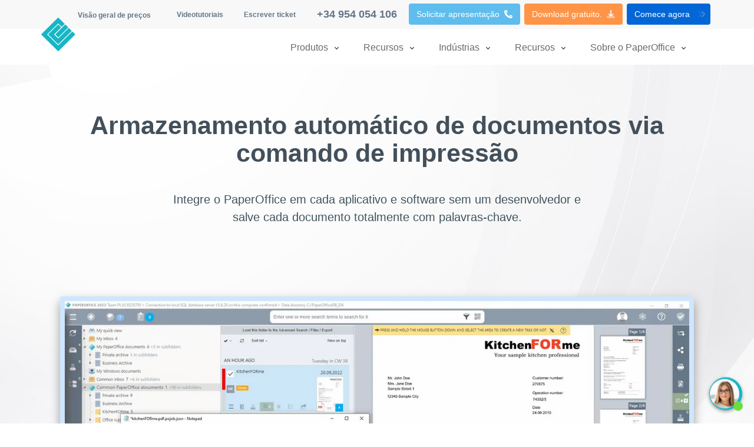

--- FILE ---
content_type: text/html; charset=utf-8
request_url: https://start.paperoffice.com/pt/funcoes/automacao-de-arquivamento-de-gerenciamento-de-documentos-por-impressora-api
body_size: 35562
content:

<!DOCTYPE html>
<html lang="pt" dir="ltr"> 
<script>
    window.METRO_LOCALE = "pt-BR";
</script>
<head>

    <meta charset="UTF-8">
	<meta name="owner" content="PaperOffice Limited Europe">

	<!-- Crawler & bots -->
	<meta name="robots" content="all,index,follow">

	<!-- Locale -->
	<meta name="metro4:locale" content="pt-BR">

    <!-- Mobile Metas -->
    <meta name="viewport" content="width=device-width, initial-scale=1.0, shrink-to-fit=no">

	<meta name="facebook-domain-verification" content="aank5dxod5me10dthg2pro7fr6ccyr" />

	<!-- SEO -->
	<title>Armazenamento digital de documentos automatizado até 92% graças à API</title>
	<meta name="Description" content="A API do PaperOffice DMS permite automatizar até 92% do seu armazenamento de documentos com etiquetagem automática dos seus arquivos.">

	<!-- alternate -->
		<link rel="alternate" hreflang="de" href="https://start.paperoffice.com/de/funktionen/dokumentenmanagement-archivierung-automatisierung-per-api-drucker" />
	<link rel="alternate" hreflang="en" hreflang="x-default" href="https://start.paperoffice.com/en/functions/document-management-archiving-automation-per-api-printer" />
	<link rel="alternate" hreflang="es" href="https://start.paperoffice.com/es/funciones/gestion-de-documentos-archivo-automatizacion-por-api-impresora" />
	<link rel="alternate" hreflang="fr" href="https://start.paperoffice.com/fr/fonctions/automatisation-de-l-archivage-de-la-gestion-des-documents-par-imprimante-api" />
	<link rel="alternate" hreflang="ru" href="https://start.paperoffice.com/ru/funkcii/avtomatizaciya-arhivacii-upravleniya-dokumentami-dlya-kazhdogo-api-printera" />
	<link rel="alternate" hreflang="ca" href="https://start.paperoffice.com/ca/funcions/automatitzacio-darxius-de-gestio-de-documents-per-impressora-api" />
	<link rel="alternate" hreflang="pt" href="https://start.paperoffice.com/pt/funcoes/automacao-de-arquivamento-de-gerenciamento-de-documentos-por-impressora-api" />
	<link rel="alternate" hreflang="ro" href="https://start.paperoffice.com/ro/func-ii/automatizarea-arhivarii-managementului-documentelor-per-imprimanta-api" />
	<link rel="alternate" hreflang="it" href="https://start.paperoffice.com/it/funzioni/automazione-dellarchiviazione-della-gestione-dei-documenti-per-stampante-api" />
	<link rel="alternate" hreflang="nl" href="https://start.paperoffice.com/nl/functies/documentbeheer-archiveringsautomatisering-per-api-printer" />
	<link rel="alternate" hreflang="eu" href="https://start.paperoffice.com/eu/eginkizunak/dokumentuak-api-inprimagailuaren-bidez-kudeatzeko-artxibatzea-automatizatzea" />
	<link rel="alternate" hreflang="gl" href="https://start.paperoffice.com/gl/funcions/xestion-de-documentos-automation-per-api-printer" />
	<link rel="alternate" hreflang="bg" href="https://start.paperoffice.com/bg/funkcii/avtomatizaciya-za-arhivirane-na-upravlenie-na-dokumenti-na-api-printer" />
	<link rel="alternate" hreflang="ar" href="https://start.paperoffice.com/ar/functions/document-management-archiving-automation-per-api-printer" />
	<link rel="alternate" hreflang="da" href="https://start.paperoffice.com/da/funktioner/automatisering-af-arkivering-af-dokumenthandtering-pr-api-printer" />
	<link rel="alternate" hreflang="sv" href="https://start.paperoffice.com/sv/funktioner/automatisering-av-dokumenthanteringsarkivering-per-api-skrivare" />
	<link rel="alternate" hreflang="no" href="https://start.paperoffice.com/no/funksjoner/automatisering-av-arkivering-av-dokumentbehandling-per-api-skriver" />
	<link rel="alternate" hreflang="cs" href="https://start.paperoffice.com/cs/funkce/automatizace-archivace-spravy-dokumentu-na-tiskarnu-api" />
	<link rel="alternate" hreflang="sk" href="https://start.paperoffice.com/sk/funkcie/automatizacia-archivacie-spravy-dokumentov-na-api-tlaciaren" />
	<link rel="alternate" hreflang="pl" href="https://start.paperoffice.com/pl/funkcje/automatyzacja-archiwizacji-zarzadzania-dokumentami-na-drukarke-api" />
	<link rel="alternate" hreflang="tr" href="https://start.paperoffice.com/tr/i-lev/api-yazici-ba-ina-belge-yoenetimi-ar-ivleme-otomasyonu" />
	<link rel="alternate" hreflang="zh" href="https://start.paperoffice.com/zh/functions/document-management-archiving-automation-per-api-printer" />
	<link rel="alternate" hreflang="hr" href="https://start.paperoffice.com/hr/funkcije/automatizacija-arhiviranja-upravljanja-dokumentima-po-pisacu-api-ja" />
	<link rel="alternate" hreflang="uk" href="https://start.paperoffice.com/uk/funkc/avtomatizac-ya-arh-vac-upravl-nnya-dokumentami-na-printer-api" />
	<link rel="alternate" hreflang="et" href="https://start.paperoffice.com/et/funktsioone/dokumendihalduse-arhiveerimise-automatiseerimine-api-printeri-kohta" />
	<link rel="alternate" hreflang="fi" href="https://start.paperoffice.com/fi/toimintoja/asiakirjojen-hallinnan-arkistoinnin-automaatio-api-tulostinta-kohden" />
	<link rel="alternate" hreflang="fj" href="https://start.paperoffice.com/fj/cakacaka/vakatulewataki-ni-ivolatukutuku-ni-kena-laurai-na-ivakarau-ni-gacagaca-ni-api-printer" />
	<link rel="alternate" hreflang="el" href="https://start.paperoffice.com/el/functions/document-management-archiving-automation-per-api-printer" />
	<link rel="alternate" hreflang="he" href="https://start.paperoffice.com/he/functions/document-management-archiving-automation-per-api-printer" />
	<link rel="alternate" hreflang="hi" href="https://start.paperoffice.com/hi/functions/document-management-archiving-automation-per-api-printer" />
	<link rel="alternate" hreflang="hu" href="https://start.paperoffice.com/hu/funkciok/dokumentumkezeles-archivalasi-automatizalas-api-nyomtatonkent" />
	<link rel="alternate" hreflang="id" href="https://start.paperoffice.com/id/fungsi/otomatisasi-pengarsipan-manajemen-dokumen-per-printer-api" />
	<link rel="alternate" hreflang="ja" href="https://start.paperoffice.com/ja/functions/document-management-archiving-automation-per-api-printer" />
	<link rel="alternate" hreflang="ko" href="https://start.paperoffice.com/ko/functions/document-management-archiving-automation-per-api-printer" />
	<link rel="alternate" hreflang="lv" href="https://start.paperoffice.com/lv/funkcijas/dokumentu-parvaldibas-arhivesanas-automatizacija-katram-api-printerim" />
	<link rel="alternate" hreflang="lt" href="https://start.paperoffice.com/lt/funkcijas/dokumentu-valdymo-archyvavimo-automatizavimas-vienam-api-spausdintuvui" />
	<link rel="alternate" hreflang="sr" href="https://start.paperoffice.com/sr/funkcije/automatizacija-arhiviranja-upravljanja-dokumentima-po-api-stampacu" />
	<link rel="alternate" hreflang="sl" href="https://start.paperoffice.com/sl/funkcije/avtomatizacija-arhiviranje-upravljanja-dokumentov-na-api-tiskalnik" />

    <!-- Favicon https://realfavicongenerator.net/ --> 
	<link rel="apple-touch-icon" sizes="180x180" href="https://start.paperoffice.com/apple-touch-icon.png">
	<link rel="icon" type="image/png" sizes="32x32" href="https://start.paperoffice.com/favicon-32x32.png">
	<link rel="icon" type="image/png" sizes="16x16" href="https://start.paperoffice.com/favicon-16x16.png">
	<link rel="manifest" href="https://start.paperoffice.com/site.webmanifest">
	<link rel="mask-icon" href="https://start.paperoffice.com/safari-pinned-tab.svg" color="#5bbad5"> 
	<meta name="msapplication-TileColor" content="#da532c">
	<meta name="theme-color" content="#ffffff">

  	<script src="https://www.google.com/recaptcha/enterprise.js?render=6LeqLxopAAAAAHmDoFnpy64GlzCiJallAH9IMG8D" async defer></script>



	
	<script type='text/javascript'>
	window.smartlook||(function(d) {
		var o=smartlook=function(){ o.api.push(arguments)},h=d.getElementsByTagName('head')[0];
		var c=d.createElement('script');o.api=new Array();c.async=true;c.type='text/javascript';
		c.charset='utf-8';c.src='https://web-sdk.smartlook.com/recorder.js';h.appendChild(c);
		})(document);
		smartlook('init', '6812b5f27fa6175ac59370d27d286f480c7daa9a', { region: 'eu' });
		smartlook('record', { forms: true, numbers: true, emails: true, ips: true })
	</script> 
			 
    <!-- UIkit CSS media="print" onload="this.media='all'" -->    
	<link rel="preload" href="https://start.paperoffice.com/_css/po_purecss_uikit.min.css" as="style" onload="this.onload=null;this.rel='stylesheet'">
	<!-- animatecss -->
	<link rel="preload" href="https://start.paperoffice.com/_css/animate.min.css" as="style" onload="this.onload=null;this.rel='stylesheet'">
	<!-- Metro UI, do not forget to enable display:swap; !-->
	<link rel="preload" href="https://start.paperoffice.com/_css/metro-all.min.css" as="style" onload="this.onload=null;this.rel='stylesheet'">
	<!-- Metro UI JS-->
	<script src="https://start.paperoffice.com/_js/metro.min.js"></script> 

	<style>

	html {
	scroll-behavior: smooth;
	}

	img[data-src]{
		background: url('https://start.paperoffice.com/_images/loader_insta_white.gif') no-repeat 50% 50%;
		background-size: 160px 100px;
	}
	.lazy-loaded:not(.uk-background-cover){
		-webkit-transition:opacity .3s;-moz-transition:opacity .3s;-ms-transition:opacity .3s;-o-transition:opacity .3s;transition:opacity .3s;opacity:1;
		background: none!important;
	}

	.shadow-glow{
		box-shadow:0 10px 16px 0 rgba(0,0,0,0.2),0 6px 20px 0 rgba(0,0,0,0.19) !important;
	}

	.imagefit {
		object-fit: cover;
		object-position: bottom; 
	}

	.head-bar~.fixed-tabs, .tabs-material-wrapper.app-bar-present {
		top: 50px;
	}

	.pageheader:before {
		content: ' ';
		display: block;
		position: absolute;
		left: 0;
		top: 0;
		width: 100%;
		height: 100%; 
		z-index: 1;
		opacity: 0.5;
		background-image: url('https://start.paperoffice.com/_images/po_background.jpg');
		background-repeat: no-repeat;
		background-position: 50% 0;
		background-size: cover; 
	}

	.drop-up {
		top: auto!important;
		bottom: 60%!important;
		left:0px!important;
	}

	.popover{
		max-width:300px;
		border-radius: 0.25rem!important;
		box-shadow: 0 2px 30px 0 #3f5b785c, 0 0 13px 0 #3f5b782b;
		line-height: 150%;
	}

	.headerfull{
		top: 39px;
		height: 70px;
	}

	.headtoppart{
		z-index: 101;
		width: 100%;
		position: fixed;
	}

	.fg-darkerBlue{
		color: #023189;
	}

	/* 
.myelement {
  will-change: transform, opacity;
}
	*/

	.bg-mark{
		background-color:#fcf8e3;	
	}

	.rounded2{
		border-radius: 2%;
	}

	.shop_currency_choose{
		max-height: 320px; 
		overflow: auto;	   
	}

	.text-spacing{
		letter-spacing:2px;
	}

	.ms-view{
		background: transparent;
	}

	.tally{
		height:auto;
		padding: 3px;
	}

	.text-error {
			display: inline-block;
			position:relative;
			background: url([data-uri]) bottom repeat-x;
			color:red;
		}
		
	.wsmenu>.wsmenu-list>li>.navtext>span+span{
		font-size:13px; 
		text-transform: uppercase;
		font-weight:normal;
	}

	.wsmenu{
		border-left: none;
	}

	.wsmain{
		max-width:100%;
	}


	.wsmenu>.wsmenu-list>li.nobg:hover>a{
		background-color: transparent;
	}

	.wsactive .wsmobileheader{
		margin-left:0px;
	}

	body{
		font-family:'Open Sans',arial,sans-serif !important;
	}

	.uk-divider-icon::after, .uk-divider-icon::before{
		border-bottom: 1px solid #e1e1e1;
	}

	.wsmenu>.wsmenu-list>li>.wsshoptabing>.wsshopwp>.wstabitem>li>.wstitemright{
		/*min-height: 530px;*/
	}

	hr{
		background-color: transparent;
	}

	#wsmenu-list_blank>a:hover{
		background-color:transparent;
	}

	@media screen and (min-width: 992px) {
		.wsmenu>.wsmenu-list>li{
			/*float:right;*/
		}
	}

	.underline-none:hover{
		text-decoration: none !important;
	}

	.chat .message .message-item .message-text{
		line-height: 170% !important;
	}

	.leader{
		font-size: 2.7rem;
	}

	.tabs-material{
		z-index:1;
	}

	.underline:hover{
		text-decoration:underline !important;
		color: #0366d6 !important;
	}
	.underline{
		color: #0366d6 !important;
	}


	#price_overview_toggle_usergroup .tabs-material-wrapper.app-bar-present{
		top:0px;
	}

	.rating_appointment_option{
		filter: grayscale(100%);
	}
	.rating_appointment_option:hover{
		filter: grayscale(0%);
	}
	.rating_appointment_option.active{
		filter: grayscale(0%);
	}

	.drop-container a{
		color: inherit;
		text-decoration: none;
	}
	.drop-container a:hover{
		color: inherit;
		text-decoration: none;
	}

	.select input, .spinner input, .tag-input input, .textarea input {
		-webkit-appearance: none;
		-moz-appearance: none;
		appearance: none;
		display: none;
	}

	.line-clamp {
		overflow: hidden;
		text-overflow: ellipsis;
		display: -webkit-box;
		-webkit-line-clamp: 3;
		-webkit-box-orient: vertical;
	}

	.line-clamp-4 {
		overflow: hidden;
		text-overflow: ellipsis;
		display: -webkit-box;
		-webkit-line-clamp: 4;
		-webkit-box-orient: vertical;
	}

	.uk-divider-icon {
		position: relative;
		height: 20px;
		background-image: url([data-uri]);
		background-repeat: no-repeat;
		background-position: 50% 50%;
	}

	.step-list>li.small::before {
		position: absolute;
		content: counter(li);
		counter-increment: li;
		font-size: 1.0rem;
		color: #e4e4e4;
		left: 0;
		top: -3px;
		margin-left: -2em;
		width: 1.8em;
		text-align: right;
	}

	.poprohint{
		background-color: rgba(31,61,235,.06);
		padding: 30px 40px 32px 30px;
    	margin: 50px 0;
	}

	.clamp-1 {
		overflow: hidden;
		text-overflow: ellipsis;
		display: -webkit-box;
		-webkit-line-clamp: 2;
		-webkit-box-orient: vertical;
	}

	.clamp-2 {
		overflow: hidden;
		text-overflow: ellipsis;
		display: -webkit-box;
		-webkit-line-clamp: 2;
		-webkit-box-orient: vertical;
	}

	.clamp-3 {
		overflow: hidden;
		text-overflow: ellipsis;
		display: -webkit-box;
		-webkit-line-clamp: 3;
		-webkit-box-orient: vertical;
	}

	.bg-lightBlue{
		background-color: #b3d4fc!important;
	}

	#navbar_progress .bar{
		transition: width 0.2s ease-out;
		background: linear-gradient(to right, #ff5f6d, #ffc371);
	}

	.blogheading{
		color: #0366d6 !important;
		text-transform: none;
		font-weight: normal;
		line-height:130%;
	}

	.blogheading::first-line{
		color: #0366d6 !important;
		line-height:100%;
		font-weight: bold;
		line-height:130%;
	}

	.blogheading:hover{
		text-decoration:underline !important;
		color: #0366d6 !important;
	} 

	.fg-hintYellow{
		color:#fffcc0;
	}

	.bg-warmYellow{
		background-color: #FDB913!important;
	}

	.bg-warmGreen{
		background-color: #92C353!important;
	}

	.bg-warmRed{
		background-color: #CE352C!important;
	}

	.bg-warmOrange{
		background-color: #ff9447!important;
	}

	.fg-warmYellow{
		color: #FDB913!important;
	}

	.fg-warmGreen{
		color: #92C353!important;
	}

	.fg-warmRed{
		color: #CE352C!important;
	}

	.fg-warmOrange{
		color: #ff9447!important;
	}

    .fg-lightererWinSteel{
        color: #E1E7F5!important;
    }
    .bg-lightererWinSteel{
        background: #E1E7F5!important;
    }

	.fg-lighterBlue{
		color: #cee6ff;
	}
	.bg-lighterBlue{
		background-color: #cee6ff;
	}

    .fg-lighterSteel{
        color: #C6CDD5!important;
    }
    .bg-lighterSteel{
        background: #C6CDD5!important;
    }

    .fg-lightererSteel{
        color: #ECF0F5!important;
    }
    .bg-lightererSteel{
        background: #ECF0F5!important;
    }
	
	.bg-lighter{
		background: #FBFBFB!important;
	}

    .bg-pogray{
        background: rgb(250, 249, 248);
    }

	.bg-lightBlue-pulse {
		background-color: #adeb6e;
		animation-name: color;
		animation-duration: 5s;
		animation-iteration-count: infinite;
	}

	@keyframes color {
		0% {
			background-color: #adeb6e;
		}
		50% {
			background-color: #DBF7BF;
		}
		100% {
			background-color: #adeb6e;
		}
	}

	.dialog{
		max-width: calc(100vw - 40px);
    	max-height: calc(100vh - 40px);
	}

	.chat{
		border-radius: 2%;	
		box-shadow: rgb(0 0 0 / 24%) 0px 3px 8px
	}

	.price_overview_toggle_usergroup .tabs-material li{
		max-width:100%;
	}
	.price_overview_toggle_usergroup .tabs-material li.active{
		background-color: #1ba1e2!important;
		color: white;
	}
	.remark{
		font-size: 1rem;
	}


	a.link{
		font-weight:inherit;
		color:inherit;
	}
	a.link:hover{
		font-weight:inherit;
		color:inherit;
		text-decoration:underline;
	}


	.cookie-disclaimer-block {
		z-index:9999999999;
		display: flex;
		flex-direction: column;  /* Ändert die Ausrichtung der Flex-Elemente in einer Spalte */
		background-color: #151f26;
		color: white;
	}
	.cookie-disclaimer-actions {
		width: 100%;
	}
	.cookie-accept-button, .cookie-cancel-button {
		display: block;
		width: 100%;
		margin-top: 0px;   /* Fügt einen oberen Abstand zwischen den Buttons hinzu */
	}

	.chat .message .message-item .message-text{
		line-height: 180% !important;
		display: inline-block;
    	height: auto;
	}

	.typed-cursor{

		position: relative;
		display:inline;
		opacity: 1;
		font-size: 24px;
		color: #000;
		animation: blink 0.4s infinite alternate; /* Blinkende Animation */
		content: '▮' !important;

	}
	@keyframes blink {
		0% {
			opacity: 0;
		}
		100% {
			opacity: 1;
		}
	}

	#paperoffice_chat {
		margin-left: auto;
		margin-right: auto;
	}

	.message-right{
		background-color:#d9fdd3!important;
	}

	.message-sender{
		color: #64b1d6!important;
	}

	.js-chat-send-button{
		background-color: #64b1d6!important;
	}

	.messages{
		background: rgb(234, 238, 243);
	}

	.chat .message .message-item .message-text {
		margin-left:12px;
	}

	.chat .message .message-item .message-avatar{
		width: 28px;
		height: 28px; 
	}


	.chat .message.left .message-item .message-text::before{
		border-right-color: #f8f8f8;
	}

	.chat .message.right .message-item .message-text::before{
		border-left-color: #d9fdd3;
	}

	#paperoffice_chat{
    	border-radius: 15px;
	}

	.message-text{
    	border-radius: 7.5px;
		max-width:620px;
	}

	.grecaptcha-badge {
		visibility: hidden !important;
		opacity: 0 !important;
		width: 70px !important;
		overflow: hidden !important;
		transition: all 0.3s ease !important;
		left: 4px !important;
		}
		.grecaptcha-badge:hover {
		visibility: visible !important;
		opacity: 1 !important;
		width: 256px !important;
		}

	</style>

</head>



	<script async src='https://www.googletagmanager.com/gtag/js?id=G-BH2Z794V78'></script>
	<script>
	window.dataLayer = window.dataLayer || [];
	function gtag(){dataLayer.push(arguments);}
	gtag('js', new Date());

	gtag('config', 'G-BH2Z794V78');
	</script>
	
<body style="visibility: hidden;color:#43505b;">  

<style>
	.head-bar~.fixed-tabs, .tabs-material-wrapper.app-bar-present{
		top:-20px;
	}

	.select .option-list li.active {
		background-color: #647687;
		color: #fff;
		font-weight: 700;
	}

	#select_country .drop-container input, #select_language .drop-container input{
		z-index:103;
		display:block !important;
	}

	.materialinput_line{
		position:relative;
		top:20px;
	}

	#navbar_longmenu .active-toggle{
		font-weight: bold;
	}
</style>

<div id="navbar_language_wrapper"></div>
 
<div id="navbar_progress" data-role="progress" data-value="0" data-small="true" data-cls-bar="bg-steel" style="display:none;position:fixed;top:107px;left:0px;z-index:99;">
</div>


<div id="navbar_shortmenu" class="container-fluid bg-light d-none d-block-lg" style="z-index: 101;width: 100%;height:49px;position: fixed;font-size:12px;color:#838383;">
	
	<div class="grid container no-gap" style="padding-right:0px;height:49px;position:relative;top:0px;">   

		<div class="row">

			<div class="cell d-inline-block text-right mt-2">

				
				<div class="mr-7" style="display:inline-block;">
					<a href="https://start.paperoffice.com/pt/versoes-e-precos-do-paperoffice" class="button link fg-steel text-bold" style="font-size:12px;color:#647687!important;">Visão geral de preços</a>
				</div>
	
				<a href="http://www.youtube.com/c/PaperOfficeES" class="fg-steel text-bold mr-8">Videotutoriais</a>  
			
				<a href="https://ayuda.paperoffice.com" class="fg-steel text-bold mr-5 d-none d-inline-block-xl">Escrever ticket</a>

				<a href="https://start.paperoffice.com/pt/fazer-uma-chamada-de-consulta-de-volta" class="underline-none mr-1"><button class="button link text-bold" style="position:relative;top:-2px;font-size:18px;color:#647687!important;">+34 954 054 106</button></a>
 
				<a href="https://start.paperoffice.com/pt/organizar-nomeacao-de-apresentacao-dms" class="underline-none mr-1"><button class="button rounded info" style="position:relative;top:-2px;">Solicitar apresentação<i class="fa-duotone fa-phone ml-2"></i></button></a> 

				<a href="https://start.paperoffice.com/pt/baixar/pacote-de-instalacao-de-escritorio-de-papel" class="underline-none mr-1"><button class="button warning rounded" style="position:relative;top:-2px;">Download gratuito.<i class="fa-duotone fa-download ml-2"></i></button></a>

				<a href="https://start.paperoffice.com/pt/versoes-e-precos-do-paperoffice" class="underline-none mr-1"><button class="button primary rounded" style="position:relative;top:-2px;">Comece agora <i class="ani-pass fa-duotone fa-angles-right ml-2"></i> </button></a> 

			</div>

		</div>

	</div>

</div> 
<div id="navbar_longmenu" class="container-fluid bg-white d-none d-block-lg" style="z-index:102;width:100%;position:fixed;top:49px;height:58px;">

	<div id="navbar_longmenu_container" class="container grid"> 

		<div class="row">

			<div class="cell-12 pt-3">
				
				<nav>
					<ul class="h-menu no-hover mega container h-100">

						<li class="h-100 mr-5 place-right"><!-- über PO -->
							<a href="#" class="dropdown-toggle">Sobre o PaperOffice</a> 
							<div class="mega-container pb-5" data-role="dropdown" style="border-radius:20px;margin-top:6px;box-shadow: rgba(0, 0, 0, 0.2) 0px 10px 16px 0px, rgba(0, 0, 0, 0.19) 0px 6px 20px 0px !important; ">
								<div class="row">
									<div class="cell-md-8 pt-5 pb-5 pl-6 ml-2 text-bold fg-darkSteel bg-light" style="border-radius:20px 0px 0px 0px;">
										PaperOffice automatiza a organização									</div>
									<div class="cell-md-4 pt-5 pb-5 pl-15 pr-15 text-bold fg-darkSteel bg-light text-center cell-recommend" style="border-radius:0px 20px 0px 0px;max-width:423px!important;">
										Boletim informativo exclusivo									</div>
								</div>
								<div class="row"> 
									<div class="cell-md-4 p-3 pl-12">

										<a href="https://start.paperoffice.com/pt/que-e-escritorio-de-papel" class="d-block mb-2 mt-1 text-secondary">A história da PaperOffice</a>

										<a href="https://start.paperoffice.com/pt/empregos-em-escritorio-de-papel" class="d-block mb-2 text-secondary">Empregos na PaperOffice</a>

										<a href="https://start.paperoffice.com/pt/paperoffice-endereco-parceiro-de-ramo" class="d-block mb-2 text-secondary">Contatos e Endereços</a>

										<a href="https://start.paperoffice.com/pt/legal/notice" class="d-block mb-6 text-secondary">Imprint</a>

										<img class="rounded" data-src="https://start.paperoffice.com/_images/Company/Partner/partner_handout.jpg">

									</div>
									<div class="cell-md-4 p-3 pl-12">

										<a href="#" class="d-block mb-3 mt-1 fg-darkSteel text-secondary dropdown-toggle active-control active-toggle" id="navbar_about_t3">Programa de Parceria PaperOffice</a>
										<div class="bg-grayWhite fg-darkSteel pt-4 pl-2 pb-1 pr-4" style="border-radius:0px 10px 10px 0px;border-left:3px solid #5ebdec;" data-collapsed="false" data-role="collapse" data-toggle-element="#navbar_about_t3">
											<a href="https://start.paperoffice.com/pt/programa-de-afiliados-de-escritorio-de-papel" class="d-block mb-2 text-secondary">O que é o programa de parceria PaperOffice?</a>
											<a href="https://download.paperoffice.com/Partnerinformationen_2022_es.pdf" class="d-block mb-2 text-secondary">Baixar folheto do parceiro (PDF, 42 Páginas)</a>
											<a href="https://start.paperoffice.com/pt/fazer-uma-chamada-de-consulta-de-volta" class="d-block mb-2 text-secondary">Pedir ligação de retorno</a>
										</div>

										<a href="#" class="d-block mb-3 mt-3 fg-darkSteel text-secondary dropdown-toggle active-control active-toggle" id="navbar_about_t4">Chamada internacional sem agendamento de retorno</a> 
										<div class="bg-grayWhite fg-darkSteel pt-4 pl-2 pb-1 pr-4" style="border-radius:0px 10px 10px 0px;border-left:3px solid #5ebdec;" data-collapsed="false" data-role="collapse" data-toggle-element="#navbar_about_t4">
											<a href="tel:00496934871020" class="d-block mb-2 text-secondary">Alemão e Áustria +49 69 348 7102-0</a>
											<a href="tel:0041315280923" class="d-block mb-2 text-secondary">Suíça +41 31 528 09 23</a>
											<a href="tel:0034954054106" class="d-block mb-2 text-secondary">Espanhol UE +34 954 054 106</a>
											<a href="tel:00525547460473" class="d-block mb-2 text-secondary">Espanhol - América Latina +52 55 4746 0473</a>
											<a href="tel:00442039361675" class="d-block mb-2 text-secondary">Inglês UE. +44 20 3936 1675</a>
											<a href="tel:0014084784398" class="d-block mb-2 text-secondary">Inglês América do Norte +1 408 478-4398</a>
										</div>

									</div>
									<div class="cell-md-4 pt-11 pl-15 pr-15">

										<div class="mb-5 p-1 p-2-lg rounded animate__animated animate__fadeIn animate__slower place-right" style="max-width:250px;background-color: rgb(206, 230, 255); box-shadow: rgba(0, 0, 0, 0.2) 0px 10px 16px 0px, rgba(0, 0, 0, 0.19) 0px 6px 20px 0px !important;">
											<img class="show_newsletter_suggestion" data-src="https://start.paperoffice.com/_images/ponews_ulli.webp">
										</div>	

										<button class="button warning fg-white rounded place-right show_newsletter_suggestion">Assinar Newsletter<span class="fas fa-arrow-right ml-5"></span></button>

									</div>

								</div>
							</div>
						</li>

						<li class="h-100 mr-5 place-right"><!-- Ressourcen -->
							<a href="#" class="dropdown-toggle">Recursos</a> 
							<div class="mega-container pb-5" data-role="dropdown" style="border-radius:20px;margin-top:6px;box-shadow: rgba(0, 0, 0, 0.2) 0px 10px 16px 0px, rgba(0, 0, 0, 0.19) 0px 6px 20px 0px !important; ">
								<div class="row">
									<div class="cell-md-8 pt-5 pb-5 pl-6 ml-2 text-bold fg-darkSteel bg-light" style="border-radius:20px 0px 0px 0px;">
										Academia PaperOffice									</div>
									<div class="cell-md-4 pt-5 pb-5 pl-13 pr-15 text-bold fg-darkSteel bg-light cell-recommend" style="border-radius:0px 20px 0px 0px;max-width:423px!important;">
										Flyer de Entrega do PaperOffice									</div>
								</div>
								<div class="row">
									<div class="cell-md-4 p-3 pl-12">

										<a href="http://www.youtube.com/c/PaperOfficeES" class="d-block mb-2 mt-1 text-secondary">Vídeos de treinamento e tutoriais</a>
							
										<a href="https://start.paperoffice.com/pt/" class="d-block mb-2 text-secondary">Blog e Guia</a>

										<a href="https://start.paperoffice.com/pt/Experiência" class="d-block mb-2 text-secondary">Estudos de caso</a>

										<a href="https://start.paperoffice.com/pt/por-que-as-atualizacoes-sao-importantes" class="d-block mb-2 text-secondary">Por que as atualizações são importantes</a>

										<a href="http://www.youtube.com/c/PaperOfficeES" class="d-block mb-2 mt-10 text-secondary">Canal do YouTube</a>
										<a href="https://twitter.com/PaperOffice_en" class="d-block mb-2 text-secondary">Canal do Twitter</a>
										<a href="https://www.facebook.com/paperoffice.es" class="d-block mb-2 text-secondary">Facebook</a>

										<div class="mt-10">
											<a href="https://start.paperoffice.com/pt/entre-em-contato-com-suporte-e-marque-consulta" class="underline-none"><button class="button rounded">Suporte de retorno de ligação</button></a>
											<a href="https://start.paperoffice.com/pt/fazer-uma-chamada-de-consulta-de-volta" class="underline-none"><button class="button warning fg-white rounded">Rückruf Beratung</button></a>
										</div>

									</div>
									<div class="cell-md-4 p-3 pl-12">

										<a href="#" class="d-block mb-3 mt-1 fg-darkSteel text-secondary dropdown-toggle active-control active-toggle" id="navbar_ressources_t3">Centro de Mensagens e Suporte</a>
										<div class="bg-grayWhite fg-darkSteel pt-4 pl-2 pb-1 pr-4" style="border-radius:0px 10px 10px 0px;border-left:3px solid #5ebdec;" data-collapsed="false" data-role="collapse" data-toggle-element="#navbar_ressources_t3">
											<a href="https://ayuda.paperoffice.com/faq" class="d-block mb-2 text-secondary">Perguntas frequentes</a>
											<a href="https://ayuda.paperoffice.com/articles" class="d-block mb-2 text-secondary">Guias e Base de Conhecimento</a>
											<a href="https://ayuda.paperoffice.com" class="d-block mb-2 text-secondary">Criar mensagem / ticket de suporte</a>
											<a href="https://ayuda.paperoffice.com" class="d-block mb-2 text-secondary">Para o PaperOffice ComDesk</a>
										</div>

										<a href="#" class="d-block mb-3 mt-3 fg-darkSteel text-secondary dropdown-toggle active-control active-toggle" id="navbar_ressources_t4">Loja Online do PaperOffice</a> 
										<div class="bg-grayWhite fg-darkSteel pt-4 pl-2 pb-1 pr-4" style="border-radius:0px 10px 10px 0px;border-left:3px solid #5ebdec;" data-collapsed="false" data-role="collapse" data-toggle-element="#navbar_ressources_t4">
											<a href="https://shop-es.paperoffice.com" class="d-block mb-2 text-secondary">Compre licenças</a>
											<a href="https://shop-es.paperoffice.com/paperoffice-plus" class="d-block mb-2 text-secondary">Ativar o PaperOffice PLUS</a>
											<a href="https://shop-es.paperoffice.com" class="d-block mb-2 text-secondary">Para a loja online do PaperOffice.</a>
										</div>

									</div>
									<div class="cell-md-4 pt-12 pr-10 pl-15 pb-7">  

										<div class="mb-5 p-1 p-2-lg rounded animate__animated animate__fadeIn animate__slower" style="background-color: rgb(206, 230, 255); box-shadow: rgba(0, 0, 0, 0.2) 0px 10px 16px 0px, rgba(0, 0, 0, 0.19) 0px 6px 20px 0px !important;">
											<a href="https://start.paperoffice.com/download/Handoff_Flyer_PaperOffice_2023_PT.pdf" target="_blank" class="underline-none"><img data-src="https://start.paperoffice.com/_images/handoff_flyer.webp"></a>
										</div>		

										<a href="https://start.paperoffice.com/download/Handoff_Flyer_PaperOffice_2023_PT.pdf" target="_blank" class="underline-none"><button class="button rounded place-right">Baixar PDF gratuitamente<span class="fas fa-arrow-right ml-5"></span></button></a>

									</div>


								</div>
							</div>
						</li>

						<li class="h-100 mr-5 place-right"><!-- Branchen -->
							<a href="#" class="dropdown-toggle">Indústrias</a>  
							<div class="mega-container bg-white animate__animated animate__fadeIn animate__faster" data-role="dropdown" style="border-radius:20px;margin-top:6px;box-shadow: rgba(0, 0, 0, 0.2) 0px 10px 16px 0px, rgba(0, 0, 0, 0.19) 0px 6px 20px 0px !important;">
								<div class="row">
									<div class="cell-md-8 pt-5 pb-5 pl-6 ml-2 text-bold fg-darkSteel bg-light" style="border-radius:20px 0px 0px 0px;">
										PaperOffice DMS Soluções industriais									</div>
									<div class="cell-md-4 pt-5 pb-5 pl-10 text-bold fg-darkSteel bg-light cell-recommend" style="border-radius:0px 20px 0px 0px;max-width:423px!important;">
									
									</div>
								</div>
								<div class="row">
									<div class="cell-md-4 p-3 pl-8">

										<a href="https://start.paperoffice.com/pt/solucao-da-industria-dms/acustica-auditiva-dms" class="d-block mb-2 text-secondary">Aparelhos auditivos</a><a href="https://start.paperoffice.com/pt/solucao-da-industria-dms/dms-autoridades-e-instituicoes-publicas" class="d-block mb-2 text-secondary">Autoridades e instituições públicas</a><a href="https://start.paperoffice.com/pt/solucao-da-industria-dms/dms-congregacoes-e-igrejas" class="d-block mb-2 text-secondary">Comunidades e igrejas</a><a href="https://start.paperoffice.com/pt/dms-solucao-da-industria/dms-embalagem" class="d-block mb-2 text-secondary">Embalagem e montagem</a><a href="https://start.paperoffice.com/pt/solucao-da-industria-dms/dms-construcao-empresa-construcao-industria-construcao" class="d-block mb-2 text-secondary">Empreiteira</a><a href="https://start.paperoffice.com/pt/solucao-da-industria-dms/dms-advogados-e-consultores-de-gestao" class="d-block mb-2 text-secondary">Escritórios de advocacia, advogados e consultores de gestão</a><a href="https://start.paperoffice.com/pt/solucao-da-industria-dms/dms-copiadora-fabricante" class="d-block mb-2 text-secondary">Fabricantes de copiadoras e comércio de copiadoras</a><a href="https://start.paperoffice.com/pt/solucao-da-industria-dms/dms-finance-bancos" class="d-block mb-2 text-secondary">Finanças, Contabilidade e Bancos</a><a href="https://start.paperoffice.com/pt/solucao-da-industria-dms/dms-gastronomia-e-hotel" class="d-block mb-2 text-secondary">Gastronomia e indústria hoteleira</a>
										<div class="mt-10">
											<a href="https://start.paperoffice.com/pt/Solução-DMS-indústria" class="underline-none"><button class="button warning fg-white rounded">Mostrar todas as indústrias</button></a>
										</div>

									</div>

									

									<div class="cell-md-4 p-3 pl-8">

										<a href="https://start.paperoffice.com/pt/solucao-da-industria-dms/dms-gestao-imobiliaria" class="d-block mb-2 text-secondary">Gestão imobiliária e imobiliária</a><a href="https://start.paperoffice.com/pt/solucao-da-industria-dms/dms-industria-automotiva-comercio-de-veiculos" class="d-block mb-2 text-secondary">Indústria automotiva e comércio de automóveis</a><a href="https://start.paperoffice.com/pt/solucao-da-industria-dms/dms-industria-e-comercio" class="d-block mb-2 text-secondary">Indústria e comércio</a><a href="https://start.paperoffice.com/pt/dms-solucao-da-industria/industria-farmaceutica-e-biotecnologia-dms" class="d-block mb-2 text-secondary">Indústria farmacêutica e biotecnologia</a><a href="https://start.paperoffice.com/pt/solucao-da-industria-dms/fabricante-de-moveis-dms" class="d-block mb-2 text-secondary">Indústrias de móveis e manufatura</a><a href="https://start.paperoffice.com/pt/dms-solucao-da-industria/jardinagem-e-paisagismo-dms" class="d-block mb-2 text-secondary">Jardinagem e paisagismo</a><a href="https://start.paperoffice.com/pt/solucao-da-industria-dms/dms-logistica-e-encaminhamento" class="d-block mb-2 text-secondary">Logística e encaminhamento</a><a href="https://start.paperoffice.com/pt/solucao-da-industria-dms/dms-reciclagem" class="d-block mb-2 text-secondary">Reciclagem e descarte</a><a href="https://start.paperoffice.com/pt/solucao-da-industria-dms/medicina-dms" class="d-block mb-2 text-secondary">Saúde e práticas</a><a href="https://start.paperoffice.com/pt/solucao-da-industria-dms/dms-seguro" class="d-block mb-2 text-secondary">Seguradoras e agências</a>
									</div>
									<div class="cell-md-4 pt-10 pr-10 pl-10 pb-7">  

										<div class="mb-5 p-1 p-2-lg rounded animate__animated animate__fadeIn animate__slower" style="background-color: rgb(206, 230, 255); box-shadow: rgba(0, 0, 0, 0.2) 0px 10px 16px 0px, rgba(0, 0, 0, 0.19) 0px 6px 20px 0px !important;">
											<a href="https://download.paperoffice.com/5-pasos-para-la-oficina-sin-papeles-y-digital.pdf" class="underline-none"><img data-src="https://start.paperoffice.com/_images/Sistema-de-gestión-de-documentos-en-5 pasos-oficina-sin-papel-90-dias.pdf.webp"></a>
										</div>		

										<a href="https://download.paperoffice.com/5-pasos-para-la-oficina-sin-papeles-y-digital.pdf" class="underline-none"><button class="button rounded place-right">Baixar gratuitamente o guia<span class="fas fa-arrow-right ml-5"></span></button></a>

									</div>

								</div>
							</div>
						</li>

						<li class="h-100 mr-5 place-right"><!-- Funktionsumfang -->
							<a href="#" class="dropdown-toggle">Recursos</a>  
							<div class="mega-container bg-white animate__animated animate__fadeIn animate__faster" data-role="dropdown" style="border-radius:20px;margin-top:6px;box-shadow: rgba(0, 0, 0, 0.2) 0px 10px 16px 0px, rgba(0, 0, 0, 0.19) 0px 6px 20px 0px !important;">
								<div class="row">
									<div class="cell-md-8 pt-5 pb-5 pl-6 ml-2 text-bold fg-darkSteel bg-light" style="border-radius:20px 0px 0px 0px;">
										Funções incluídas no PaperOffice HOME e TEAM									</div>
									<div class="cell-md-4 pt-5 pb-5 pl-10 text-bold fg-darkSteel bg-light cell-recommend" style="border-radius:0px 20px 0px 0px;max-width:423px!important;">
										
									</div>
								</div>
								<div class="row">
									<div class="cell-md-4 p-3 pl-8">

										<a href="#" class="d-block mt-5 mb-3 fg-darkSteel text-secondary dropdown-toggle" id="navbar_functions_t1">Captura de documentos com o PaperOffice</a>
										<div class="bg-grayWhite fg-darkSteel pt-4 pl-2 pb-1 pr-4" style="border-radius:0px 10px 10px 0px;border-left:3px solid #5ebdec;" data-collapsed="true" data-role="collapse" data-toggle-element="#navbar_functions_t1">
											<a href="https://start.paperoffice.com/pt/funcoes/digitalizacao-arquivamento de documentos" class="d-block mb-2 text-secondary">Arquivamento e digitalização de documentos em papel</a>
											<a href="https://start.paperoffice.com/pt/funcoes/documentos-arquivo-digital-arquivamento-de-documentos" class="d-block mb-2 text-secondary">Arquivar documentos digitais</a>
											<a href="https://start.paperoffice.com/pt/funcoes/arquivo-de-documentos-automatizado" class="d-block mb-2 text-secondary">Automatizar a captura de documentos</a>
										</div>


										<a href="#" class="d-block mt-5 mb-3 fg-darkSteel text-secondary dropdown-toggle" id="navbar_functions_t2">Formulários de envio e captura online</a>
										<div class="bg-grayWhite fg-darkSteel pt-4 pl-2 pb-1 pr-4" style="border-radius:0px 10px 10px 0px;border-left:3px solid #5ebdec;" data-collapsed="true" data-role="collapse" data-toggle-element="#navbar_functions_t2">
											<a href="https://start.paperoffice.com/pt/funcoes/arquivamento-de-e-mail-para-armazenamento-de-documento-digital" class="d-block mb-2 text-secondary">Realizar arquivamento de e-mails</a>
											<a href="https://start.paperoffice.com/pt/funcoes/documentos-de-digitalizacao-carregar-documentos" class="d-block mb-2 text-secondary">Arquivamento de documentos em movimento</a>
											<a href="https://start.paperoffice.com/pt/funcoes/documentos-arquivo-por-email" class="d-block mb-2 text-secondary">Enviar e arquivar documentos por e-mail</a>
										</div>


										<a href="#" class="d-block mt-5 mb-3 fg-darkSteel text-secondary dropdown-toggle" id="navbar_functions_t3">Detecção automática e arquivamento de documentos com IA</a>
										<div class="bg-grayWhite fg-darkSteel pt-4 pl-2 pb-1 pr-4" style="border-radius:0px 10px 10px 0px;border-left:3px solid #5ebdec;" data-collapsed="true" data-role="collapse" data-toggle-element="#navbar_functions_t3">
											<a href="https://start.paperoffice.com/pt/funcoes/indexacao-baseada-em-ia-armazenamento-automatico-de-documentos" class="d-block mb-2 text-secondary">Palavras-chave automáticas baseadas em IA</a>
											<a href="https://start.paperoffice.com/pt/funcoes/gerenciamento-de-documentos-com-vinculacao-de-endereco-de-contato-inteligente" class="d-block mb-2 text-secondary">Reconhecimento automático e vinculação de documentos</a>
											<a href="https://start.paperoffice.com/pt/funcoes/arquivar-documentos-e-atribuir-automaticamente" class="d-block mb-2 text-secondary">Armazenamento automático de documentos</a>
										</div>

										<a href="#" class="d-block mt-5 mb-3 fg-darkSteel text-secondary dropdown-toggle" id="navbar_functions_t4">Gestão de fluxo de trabalho e atribuição de tarefas</a>
										<div class="bg-grayWhite fg-darkSteel pt-4 pl-2 pb-1 pr-4" style="border-radius:0px 10px 10px 0px;border-left:3px solid #5ebdec;" data-collapsed="true" data-role="collapse" data-toggle-element="#navbar_functions_t4">
											<a href="https://start.paperoffice.com/pt/funcoes/arquivamento-automatico-de-documentos-por-aprendizagem-e-armazenamento-automatico-de-documentos" class="d-block mb-2 text-secondary">Fluxos de trabalho digitais e atribuição de trabalho</a>
											<a href="https://start.paperoffice.com/pt/funcoes-document-task-management-and-document-note-management-management" class="d-block mb-2 text-secondary">Gestão com selos, notas e tarefas</a>
											<a href="https://start.paperoffice.com/pt/funcoes-documentos-resubmissao-consultas-monitoramento-e-lembrete" class="d-block mb-2 text-secondary">Briefing e reapresentação de documentos</a>
										</div>

										<a href="#" class="d-block mt-5 mb-3 fg-darkSteel text-secondary dropdown-toggle" id="navbar_functions_t5">Integração API e interfaces</a>
										<div class="bg-grayWhite fg-darkSteel pt-4 pl-2 pb-1 pr-4" style="border-radius:0px 10px 10px 0px;border-left:3px solid #5ebdec;" data-collapsed="true" data-role="collapse" data-toggle-element="#navbar_functions_t5">
											<a href="https://start.paperoffice.com/pt/funcoes/automacao-de-arquivamento-de-gerenciamento-de-documentos-por-impressora-api" class="d-block mb-2 text-secondary">Entrega automática de documentos via comando de impressão</a>
											<a href="https://start.paperoffice.com/pt/funcoes/automacao-de-arquivamento-de-gerenciamento-de-documentos-por-api" class="d-block mb-2 text-secondary">Transferência automática de documentos via comandos de controle</a>
											<a href="https://start.paperoffice.com/pt/funcoes/automacao-de-arquivamento-de-gerenciamento-de-documentos-por-api" class="d-block mb-2 text-secondary">Transferência automática de documentos via comandos de controle</a>
										</div>

										<div class="mt-10">
											<a href="https://start.paperoffice.com/pt/Funções" class="underline-none"><button class="button warning fg-white rounded">Todas as funções em resumo</button></a>
										</div>

									</div>
									<div class="cell-md-4 p-3 pl-5">

										<a href="#" class="d-block mt-5 mb-3 fg-darkSteel text-secondary dropdown-toggle" id="navbar_functions_t6">Segurança e tecnologia de criptografia</a>
										<div class="bg-grayWhite fg-darkSteel pt-4 pl-4 pb-1 pr-4" style="border-radius:0px 10px 10px 0px;border-left:3px solid #5ebdec;" data-collapsed="true" data-role="collapse" data-toggle-element="#navbar_functions_t6">
											<a href="https://start.paperoffice.com/pt/funcoes/dms-document-criptografia-para-armazenamento-de-documento-criptografado" class="d-block mb-2 text-secondary">Tecnologia de criptografia</a>
											<a href="https://start.paperoffice.com/pt/funcoes/prevencao-de-documentos-vazamentos-dados-espionagem-por-compartilhamentos-usuarios" class="d-block mb-2 text-secondary">Gerenciamento de usuários e direitos de acesso</a>
											<a href="https://start.paperoffice.com/pt/funcoes/compativel-com-gobd-dsgvo-arquivamento-de-documentos-e-armazenamento-de-documentos-legalmente-seguro" class="d-block mb-2 text-secondary">GoBD e armazenamento à prova de auditoria</a>
										</div>

										<a href="#" class="d-block mt-5 mb-3 fg-darkSteel text-secondary dropdown-toggle" id="navbar_functions_t7">Integração com o Microsoft Office, Contatos e Calendário</a>
										<div class="bg-grayWhite fg-darkSteel pt-4 pl-4 pb-1 pr-4" style="border-radius:0px 10px 10px 0px;border-left:3px solid #5ebdec;" data-collapsed="true" data-role="collapse" data-toggle-element="#navbar_functions_t7">
											<a href="https://start.paperoffice.com/pt/funcoes-dms-office-integracao-outlook-e-mail-arquivamento-monitor-pastas" class="d-block mb-2 text-secondary">Integração do Microsoft Office</a>
											<a href="https://start.paperoffice.com/pt/funcoes/crm-gerenciamento-de-contato-com-linking-de-documentos" class="d-block mb-2 text-secondary">Extensa gestão de contatos</a>
											<a href="https://start.paperoffice.com/pt/funcoes/gerenciamento-de-agendamento-para-gerenciamento-de-documentos-e-resubmissao-automatica" class="d-block mb-2 text-secondary">Briefing diário com gestão integrada de consultas</a>
										</div>		
										
										<a href="#" class="d-block mt-5 mb-3 fg-darkSteel text-secondary dropdown-toggle" id="navbar_functions_t8">Categorização, pastas, gerenciador de visualizações</a>
										<div class="bg-grayWhite fg-darkSteel pt-4 pl-4 pb-1 pr-4" style="border-radius:0px 10px 10px 0px;border-left:3px solid #5ebdec;" data-collapsed="true" data-role="collapse" data-toggle-element="#navbar_functions_t8">
											<a href="https://start.paperoffice.com/pt/funcoes/documentos-palavras-chave-marcando-para-dados-de-documentos-de-dems-datev" class="d-block mb-2 text-secondary">Palavras-chave automáticas</a>
											<a href="https://start.paperoffice.com/pt/funcoes/gerenciamento-de-documentos-atraves-de-campos-de-armazenamento-definidos-pelo-usuario-palavras-chave" class="d-block mb-2 text-secondary">Campos próprios para palavras-chave</a>
											<a href="https://start.paperoffice.com/pt/funcoes/dms-gerenciamento-de-documentos-com-pasta-de-coleta-de-estrutura-de-pasta" class="d-block mb-2 text-secondary">Trabalhando com pastas no DMS</a>
										</div>	

										<a href="#" class="d-block mt-5 mb-3 fg-darkSteel text-secondary dropdown-toggle" id="navbar_functions_t9">Procurar/Filtrar, editar e versionar</a>
										<div class="bg-grayWhite fg-darkSteel pt-4 pl-4 pb-1 pr-4" style="border-radius:0px 10px 10px 0px;border-left:3px solid #5ebdec;" data-collapsed="true" data-role="collapse" data-toggle-element="#navbar_functions_t9">
											<a href="https://start.paperoffice.com/pt/funcoes/dms-sistema-de-gerenciamento-de-documentos-com-reconhecimento-de-texto-ocr-e-pesquisa-de-palavras-chave" class="d-block mb-2 text-secondary">Reconhecimento de texto perfeito e filtro de pesquisa</a>
											<a href="https://start.paperoffice.com/pt/functions/audit-proof-versioning-documents-revision-audit-proof-archiving" class="d-block mb-2 text-secondary">Versão automática de documentos</a>
											<a href="https://start.paperoffice.com/pt/funcoes/gerenciamento-de-documentos-enviar-documentos-e-enviar-senha-protegida" class="d-block mb-2 text-secondary">Exportar e enviar documentos</a>
										</div>	
				
										<a href="#" class="d-block mt-5 mb-3 fg-darkSteel text-secondary dropdown-toggle" id="navbar_functions_t10">Acesso externo remoto.</a>
										<div class="bg-grayWhite fg-darkSteel pt-4 pl-4 pb-1 pr-4" style="border-radius:0px 10px 10px 0px;border-left:3px solid #5ebdec;" data-collapsed="true" data-role="collapse" data-toggle-element="#navbar_functions_t10">
											<a href="https://start.paperoffice.com/pt/funcoes/dms-gerenciamento-de-documentos-para-trabalhar-em-casa-e-em-movimento" class="d-block mb-2 text-secondary">Trabalho remoto descentralizado</a>
											<a href="https://start.paperoffice.com/pt/funcoes/documentos-de-digitalizacao-carregar-documentos" class="d-block mb-2 text-secondary">Arquivamento de documentos em movimento</a>
											<a href="https://start.paperoffice.com/pt/funcoes/documentos-arquivo-por-email" class="d-block mb-2 text-secondary">Enviar e arquivar documentos por e-mail</a>
										</div>	

									</div>
									<div class="cell-md-4 pt-5 pr-10 pl-10 pt-3 pb-7"> 

										<div class="embed-container size-16x9 mb-1" style="max-height:215px;"">
											<iframe data-src="https://www.youtube.com/embed/1kKMT9iiWz4" allowfullscreen></iframe>
										</div>

										<a href="http://www.youtube.com/c/PaperOfficeES" class="underline-none"><button class="button rounded place-right w-100">Todos os vídeos no canal do YouTube<span class="fas fa-arrow-right ml-5"></span></button></a>

									</div>

								</div>
							</div>
						</li> 

						<li class="h-100 mr-5 place-right"><!-- Produkte -->
							<a href="#" class="dropdown-toggle">Produtos</a> 
							<div class="mega-container pb-5" data-role="dropdown" style="border-radius:20px;margin-top:6px;box-shadow: rgba(0, 0, 0, 0.2) 0px 10px 16px 0px, rgba(0, 0, 0, 0.19) 0px 6px 20px 0px !important; ">
								<div class="row">
									<div class="cell-md-8 pt-5 pb-5 pl-6 ml-2 text-bold fg-darkSteel bg-light" style="border-radius:20px 0px 0px 0px;">
									
									</div>
									<div class="cell-md-4 pt-5 pb-5 pl-1 text-bold fg-darkSteel bg-light cell-recommend" style="border-radius:0px 20px 0px 0px;max-width:423px!important;"> 
									
									</div>
								</div>
								<div class="row"> 
									
									<div class="cell-md-4 p-3 pl-12">

										<div class="text-secondary text-bold mt-3 mb-3">Versões para download imediato</div>
										<a href="https://start.paperoffice.com/pt/versoes-e-precos-do-paperoffice" class="d-block mb-2 text-secondary">HOME - para uso privado</a>
										<a href="https://start.paperoffice.com/pt/versoes-e-precos-do-paperoffice" class="d-block mb-2 text-secondary">EQUIPE - para uso comercial</a>	
										<a href="https://start.paperoffice.com/pt/baixar/pacote-de-instalacao-de-escritorio-de-papel" class="d-block mb-7 text-secondary">Baixar versão de teste</a>

										<div class="text-secondary text-bold mb-3">Versões com extensões / ajustes</div>
										<a href="https://start.paperoffice.com/pt/versoes-e-precos-do-paperoffice" class="d-block mb-5 text-secondary">TEAM COMPLETE - incl. servidor dedicado, PLUS e SLA</a>	
										<a href="https://start.paperoffice.com/pt/versoes-e-precos-do-paperoffice" class="d-block mb-2 text-secondary">CUSTOM - feito sob medida para a sua empresa</a>	
										<a href="https://start.paperoffice.com/pt/paperoffice-teste-por-posicao-de-teste" class="d-block mb-2 text-secondary">Teste até 6 meses</a>

										<div class="text-secondary text-bold mt-7 mb-3">As APIs da PaperOffice AI</div>
										<a href="https://start.paperoffice.com/pt/processamento-automatizado-de-faturas" class="d-block mb-2 text-secondary">Automação de captura de documentos</a>  

									</div>

									<div class="cell-md-4 p-3 pl-12">

										<!-- 
										<div class="text-secondary text-bold mt-3 mb-3">Comparar</div>-->
										<!-- <a href="https://start.paperoffice.com/pt/" class="d-block mb-2 text-secondary">PaperOffice vs. DocuWare</a> -->
										<!-- <a href="https://start.paperoffice.com/pt/elooffice-11-alternativa" class="d-block mb-7 text-secondary">PaperOffice vs. EloOffice</a>-->
									

										<!-- Einsatzszenarien-Sektion: Links zu verschiedenen Implementierungsszenarien -->
										<div class="text-secondary text-bold mt-4 mb-3">Cenários de uso</div>
										<!-- NAS-Systeme Integration -->
										<a href="https://start.paperoffice.com/pt/funcoes/dms-gestao-de-documentos-asustor-dms-nas" class="d-block mb-2 text-secondary">Asustor DMS com o PaperOffice</a>  
										<a href="https://start.paperoffice.com/pt/funcoes/dms-gerenciamento-de-documentos-qnap-dms-nas" class="d-block mb-2 text-secondary">QNAP DMS com PaperOffice</a>  
										<a href="https://start.paperoffice.com/pt/funcoes/dms-gestao-de-documentos-sinaologia-dms-nas" class="d-block mb-2 text-secondary">Synology DMS com PaperOffice</a>
										<!-- Betriebssysteme und Cloud-Plattformen -->
										<a href="https://start.paperoffice.com/pt/funcoes/dms-gerenciamento-de-documento-linux-server-amazon-aws-dms" class="d-block mb-2 text-secondary">Execução no Windows, Linux e Amazon AWS</a>
										<a href="https://start.paperoffice.com/pt/funcoes/servidor-dedicado-de-gerenciamento-de-documentos" class="d-block mb-2 text-secondary">Servidor em nuvem PaperOffice no Data Center da Strato</a>
										<a href="https://start.paperoffice.com/pt/gerenciamento-de-documento-cenarios-de-uso" class="d-block mb-2 text-secondary">Exemplos de cenários de uso</a>

										<!-- Service & Support-Sektion -->
										<div class="text-secondary text-bold mt-7 mb-3">Serviço e Suporte</div>
										<a href="https://start.paperoffice.com/pt/paperoffice-plus" class="d-inline-block mb-2 text-secondary">PaperOffice PLUS</a> // <a href="https://start.paperoffice.com/pt/painel-lateral" class="d-inline-block mb-2 text-secondary">PaperOffice SLA</a>

									</div>																																											 
																												 
									<div class="cell-md-4 pt-3 pr-15"> 

										<div class="text-secondary text-bold mt-3 mb-3">Como começar</div>

										<a href="https://start.paperoffice.com/pt/dms-documents-arquivar-a-documentacao -do-procedimento-GOBD" class="d-block mb-2 text-secondary">Certificação e documentação de processos</a>

										<a href="https://start.paperoffice.com/pt/paperoffice-comecar-com-gerenciamento-de-documento" class="d-block mb-2 text-secondary">Comece com sucesso com o PaperOffice.</a>	

										<div class="embed-container size-16x9 mb-1 mt-10" style="max-height:215px;"">
											<iframe data-src="https://www.youtube.com/embed/kzSS5Isr_bY" allowfullscreen></iframe>
										</div>

										<a href="http://www.youtube.com/c/PaperOfficeES" class="underline-none"><button class="button rounded place-right w-100">Todos os vídeos no canal do YouTube<span class="fas fa-arrow-right ml-5"></span></button></a>

									</div>

								</div>
							</div>
						</li>

					</ul>
				</nav>

			</div>

		</div>	
		
		<a href="https://start.paperoffice.com/pt" style="position:absolute;top:6px;left:0px;"> 
			<img id="navbar_longmenu_logo" data-src="https://start.paperoffice.com/_images/pologo_landscape.webp" class="d-none d-inline-block-xxl" style="width:300px;height:60px;position:relative;top:-5px;" alt="Para a página inicial do PaperOffice.">
			<img data-src="https://start.paperoffice.com/_images/pologo_single.png" class="d-none-xxl" style="width:60px;position:relative;top:-25px;left:0px;" alt="Para a página inicial do PaperOffice.">
		</a>

	</div>

</div>

<script>
$(function(){

	$('#navbar_longmenu .dropdown-toggle').one('click', function(){
		$('#navbar_longmenu').find('img').lazyLoadXT();
	});


	/* 
	Metro.cookieDisclaimer.init({
		message: "<div class=\"disclaimer-text\"><p class=\"text-bold\">Este site usa cookies.</p><p class=\"text-secondary\">Para o bom funcionamento do nosso site (por exemplo, navegação, conta do cliente), usamos cookies. Além disso, usamos cookies, pixels e tecnologias semelhantes para adaptar nosso site a comportamentos preferidos, obter informações sobre o uso do nosso site para fins de otimização e fornecer conteúdo personalizado.</p><div class=\"grid mt-10\"><div class=\"row\"><div class=\"cell\"><a href=\"https://start.paperoffice.com/pt/legal/notice\" class=\"underline-none\"><button class=\"button secondary outline w-100\">Imprint</button></a></div><div class=\"cell\"><a href=\"https://start.paperoffice.com/pt/legal/terms\" class=\"underline-none\"><button class=\"button secondary outline w-100\">Termos de Uso</button></a></div><div class=\"cell\"><a href=\"https://start.paperoffice.com/pt/legal/privacy\" class=\"underline-none\"><button class=\"button secondary outline w-100\">Política de Privacidade</button></a></div><div class=\"cell\"><a href=\"https://start.paperoffice.com/pt/legal/cookie\" class=\"underline-none\"><button class=\"button secondary outline w-100\">Política de Cookies</button></a></div></p></div>",
		duration: "30days",
		acceptButton: ".cookie-accept-button",
		cancelButton: ".cookie-cancel-button_all_off", 
		onAccept: function(){},
		onDecline: function(){}
	});
	
	// Ändern des Textes des Akzeptieren-Buttons
	$('.cookie-accept-button').removeClass('alert').addClass('success').html('Aceitar tudo');
	$('.cookie-cancel-button').addClass('cookie-accept-button light').html('Rejeitar');
	$('.cookie-disclaimer-block').addClass('p-10'); 
	*/ 


});
</script>  


<div id="paperoffice_newsletter" class="dialog" data-role="dialog" data-width="1000" data-on-close="paperoffice_newsletter_on_close">
    <div class="dialog-title d-none d-block-lg mr-15">O boletim informativo PaperOffice Insider</div>
	<div class="dialog-title d-none-lg mr-5"><span class="text-secondary">O boletim informativo PaperOffice Insider</span></div>

	<button class="button bg-red-hover bg-white" style="position:absolute;right:0px;top:0px;" onclick="sessionStorage.newsletter_skip_autosuggestion = true;hide_newsletter_suggestion()">
		<span class="fas fa-times fa-lg" style="position:relative;top:0px;"></span>
	</button>

    <div class="dialog-content">

		<div class="grid">

			<div class="row" style="background-color:#EEEEEE;">

					<div class="cell d-none d-block-lg" style="min-height:510px;">

						<img id="paperoffice_newsletter_image" data-src="https://start.paperoffice.com/_images/ponews_ulli.webp" style="width:459px;height:494px;">

					</div>

					<div class="cell pl-3 pr-5">

						<div class="text-leader2 mt-5 mb-10 d-none d-block-lg">Queremos tornar-nos amigos <span class="fas fa-heart"></span></div>
					
						<!-- desktop -->
						<p class="mb-5 text-leader2 d-none d-block-lg"><span class="fas fg-warmGreen fa-check fa-lg mr-5"></span> Melhores ofertas de desconto possíveis</p>
						<p class="mb-5 text-leader2 d-none d-block-lg"><span class="fas fg-warmGreen fa-check fa-lg mr-5"></span> Notícias exclusivas internas.</p>
						<p class="mb-10 text-leader2 d-none d-block-lg"><span class="fas fg-warmGreen fa-check fa-lg mr-5"></span> Upgrades de bônus gratuitos</p>
						<!-- mobile -->
						<p class="mb-5 text-default d-none-lg"><span class="fas fg-warmGreen fa-check fa-lg mr-5"></span> Melhores ofertas de desconto possíveis</p>
						<p class="mb-5 text-default d-none-lg"><span class="fas fg-warmGreen fa-check fa-lg mr-5"></span> Notícias exclusivas internas.</p>
						<p class="mb-3 text-default d-none-lg"><span class="fas fg-warmGreen fa-check fa-lg mr-5"></span> Upgrades de bônus gratuitos</p>


						<p class="text-secondary mb-3"><b>Amizade-Confiança-Palavra de Honra</b><br>Nunca compartilharemos seu endereço de e-mail com outras pessoas e cada e-mail incluirá um link para cancelar a inscrição em apenas um clique.</p>

						<input id="paperoffice_newsletter_form_email" type="email" data-role="materialinput"
						placeholder="Endereço de e-mail?" 
						data-cls-line="materialinput_line"
						>

						<input id="paperoffice_newsletter_form_firstname" type="text" data-role="materialinput"
						placeholder="Nome"
						data-cls-line="materialinput_line"
						>

						<button id="paperoffice_newsletter_submit" class="button success mt-5 place-right w-100">Confirm and become friends!</button>


					</div>

			</div>

		</div>

    </div>
	<!-- desktop -->
    <div class="dialog-actions d-none d-block-lg">
		<button class="button info outline js-dialog-close" onclick="sessionStorage.newsletter_skip_autosuggestion = true;localStorage.newsletter_skip_autosuggestion = true;">Já estou registrado!</button>
        <button class="button info js-dialog-close place-right" onclick="sessionStorage.newsletter_skip_autosuggestion = true;">Talvez mais tarde</button>
    </div>
	<!-- mobile -->
    <div class="dialog-actions d-none-lg">
        <button class="button info outline w-100 mb-3 js-dialog-close" onclick="sessionStorage.newsletter_skip_autosuggestion = true;localStorage.newsletter_skip_autosuggestion = true;">Já estou registrado!</button>
        <button class="button w-100 info js-dialog-close place-right" onclick="sessionStorage.newsletter_skip_autosuggestion = true;">Talvez mais tarde</button>
    </div>
</div>



<script>
$(function(){

	
	$('.show_newsletter_suggestion').on('click', function(e){
		e.preventDefault();
		show_newsletter_suggestion();
	});

	$('#navbar_mobile_toggle').on('click', function(){

		$('#bottom_hint_default').remove();
		$('#navbar_mobilemenu, #navbar_mobilemenu_bottom').toggle();
		$('.multi-action').toggle();
		$('.navbar_mobile_toggle').toggle();

	});

	// Form hack
	$('#paperoffice_newsletter input').keyup(function(event) {
		if (event.which === 13){
			event.preventDefault();
			$('#paperoffice_newsletter_submit').click();
		}
	});

	$('#paperoffice_newsletter_submit').on('click', function(){

		$('#paperoffice_newsletter button').prop('disabled', true);

		var jqxhr = $.ajax({
		method: "POST",
		url: "https://start.paperoffice.com/xhr.php",
		data: 	{ 
				cmd: 'newsletter_submit',
				email: $('#paperoffice_newsletter_form_email').val(),
				firstname: $('#paperoffice_newsletter_form_firstname').val(),
				userlocale: getNavigatorLanguage() 
				},
		dataType: 'json'
		})
		.done(function(data) { 

			if( data.nofriends ){
				console.log('no friends :( ', data);

				$('#paperoffice_newsletter_image').attr('src', 'https://start.paperoffice.com/_images/ponews_ulli_sad.webp'); 

				var html_content =
				'<div class="text-center mb-5"><span class="fas fg-white fa-heart-broken fa-4x"></div><p class="text-center text-leader2">Com esse endereço de e-mail, não podemos ser amigos. :(</p><p class="text-center text-secondary">Por favor, verifique o seu endereço de e-mail em busca de erros de digitação e validade.</p>';
				Metro.infobox.create(html_content, 'alert');

				$('#paperoffice_newsletter button').prop('disabled', false).css('visibility', 'visible');

			}else{
				console.log('yeah new friends :)', data);

				$('#paperoffice_newsletter_image').attr('src', 'https://start.paperoffice.com/_images/ponews_ulli_happy.webp'); 
				
				var html_content =
				'<div class="text-center mb-5"><span class="fas fg-red fa-heart fa-4x"></div><p class="text-center text-leader2">Por favor, verifique agora a sua caixa de correio eletrónico. :)</p><p class="text-center text-secondary">Por favor, clique no link de confirmação dentro de 24 horas, caso contrário, o seu endereço de e-mail será excluído.</p>';
				var this_infobox = Metro.infobox.create(html_content, '',  {onClose: function(){ Metro.getPlugin("#paperoffice_newsletter", "dialog").close(); }});

				$('#paperoffice_newsletter button').prop('disabled', true);

			}

		});

	});

	$('.navbar_shortmenu_choose_language').on('click', function(){
		event.preventDefault();
		toggle_navbar_language();

	});

	if( !("kit_digital_bottomhint_skip" in localStorage) ){
		$('#kit_digital_bottomhint').show();
		localStorage.kit_digital_bottomhint_skip=true;
	}else $('#kit_digital_bottomhint_small').show();

});

function navbar_language_submit(){

	toggle_navbar_language();
	window.locale = Metro.getPlugin( $('#select_language select'), 'select').val()+'-'+window.locale_country.toUpperCase();
	localStorage.locale = window.locale;

	// redirect to correct url -> new feature!
	var parse_url = window.location.href.split('/');
	if( parse_url[3].length == 5 ){ // is locale
		var this_url = '/'+parse_url[4];	
		if( parse_url[5] ) this_url += '/'+parse_url[5];
		if( parse_url[6] ) this_url += '/'+parse_url[6];
		if( parse_url[7] ) this_url += '/'+parse_url[7];
		if( parse_url[8] ) this_url += '/'+parse_url[8];
		if( parse_url[9] ) this_url += '/'+parse_url[9];
	}else{
		var this_url = '/'+parse_url[3];	
		if( parse_url[4] ) this_url += '/'+parse_url[4];
		if( parse_url[5] ) this_url += '/'+parse_url[5];
		if( parse_url[6] ) this_url += '/'+parse_url[6];
		if( parse_url[7] ) this_url += '/'+parse_url[7];
		if( parse_url[8] ) this_url += '/'+parse_url[8];
	}

	var jqxhr = $.ajax({
	method: "POST",
	url: "https://start.paperoffice.com/xhr.php",
	data: 	{ 
			cmd: 'set_locale',
			locale: window.locale
			},
	dataType: 'json'
	})
	.done(function(data) {

		var url = 'https://start.paperoffice.com/'+Metro.getPlugin( $('#select_language select'), 'select').val();
		window.location.href = url;
	})

}

function paperoffice_newsletter_on_close(){
	
	$('#paperoffice_newsletter button').css('visibility', 'hidden');

}

function select_language_item_select(){

	var select = Metro.getPlugin( $('#select_country select'), 'select'); 
	var languages_remommended = JSON.parse(atob(select.val()));
	window.locale_country = languages_remommended['countrycode'];

	Metro.getPlugin( $('#select_language select'), 'select').val([]);
	document.getElementsByClassName('option-list')[1].scrollTop = 0

	var first = false;
	$('#select_language_recommended option').each( function(){
		$this = $(this);

		if( languages_remommended['languages'].includes( $this.attr('value') ) ){
			$('#select_language .drop-container li[data-value="'+$this.attr('value')+'"]').first().removeClass('d-none');
			Metro.getPlugin( $('#select_language select'), 'select' ).val('pt');
			
			first = true;
		}else{
			$('#select_language .drop-container li[data-value="'+$this.attr('value')+'"]').first().addClass('d-none');
		}

	});

}

function select_language_focus_search(){
	// set focus
	setTimeout( function(){try{$('#select_country input').focus()}catch(err){}}, 1000); 
	setTimeout( function(){try{$('#select_language input').focus()}catch(err){}}, 1000); 
	
}

function show_newsletter_suggestion(){

	$('#paperoffice_newsletter button').prop('disabled', false).css('visibility', 'visible');
	$('.multi-action').toggle();
	Metro.getPlugin("#paperoffice_newsletter", "dialog").open();
}

function hide_newsletter_suggestion(){

	$('#paperoffice_newsletter button').prop('disabled', false).css('visibility', 'visible');
	$('.multi-action').toggle(); 
	Metro.getPlugin("#paperoffice_newsletter", "dialog").close();

}

function toggle_navbar_language(){ 

	if( $('#navbar_language_wrapper').html() == '' ){

		$.get('https://start.paperoffice.com/page_includes/navbar_load_language.inc.php', function( data ) {
			$('#navbar_language_wrapper').html( data );
		}).done( function(){

			if( $('#navbar_language:visible').length == 1){
				$('#navbar_language').hide();
				$('#navbar_shortmenu').css('top', '0');
				$('#navbar_longmenu').css('top', '39');
				$('#navbar_longmenu_logo').css('margin-top', '0');		
			}else{
				$('#navbar_language').css('top', '0').show();
				$('#navbar_shortmenu').css('top', '72');
				$('#navbar_longmenu').css('top', '120');
				$('#navbar_longmenu_logo').css('margin-top', '81');	
			}

			// trigger country
			window.wait4navbar_language = setInterval( function(){
				var error = false;
				try{select_language_item_select();}catch(e){error = true;}	
				if( !error) clearInterval( window.wait4navbar_language );

				// enable trigger
				$('#navbar_language_submit').on('click', function(){
					navbar_language_submit();
				});

			}, 200 );

		});

	}else{

		if( $('#navbar_language:visible').length == 1){
			$('#navbar_language').hide();
			$('#navbar_shortmenu').css('top', '0');
			$('#navbar_longmenu').css('top', '39');
			$('#navbar_longmenu_logo').css('margin-top', '0');		
		}else{
			$('#navbar_language').css('top', '0').show();
			select_language_item_select();
			$('#navbar_shortmenu').css('top', '72');
			$('#navbar_longmenu').css('top', '120');
			$('#navbar_longmenu_logo').css('margin-top', '81');	
		}

	}

}
</script><div class="d-none d-block-lg" style="padding-top:110px;"></div><div class="d-none-lg d-none-xl d-none-xxl" style="padding-top:53px;"></div>

<!-- PO SEO engine R6665 // TOP  -->
<article class="pageheader pt-5 pt-0-lg mb-0 mb-20-lg" style="position: relative;background: white;overflow: hidden;">

	<div style="position: relative; z-index: 2;">
 
		<div class="container pt-20-lg p-5 p-8-lg pb-5 pb-20-lg">

			<h1 class="leader fg-darkSteel text-bold text-center mb-5">Armazenamento automático de documentos via comando de impressão</h1> 
			<h2 class="text-leader2 fg-darkGrayBlue text-center ml-auto mr-auto mt-10" style="max-width:700px;line-height:150%;">Integre o PaperOffice em cada aplicativo e software sem um desenvolvedor e salve cada documento totalmente com palavras-chave.</h2> 

			<div class="mb-5 mb-20-lg ">&nbsp;</div> 

			<div class="p-1 p-2-lg rounded "style="background-color: #cee6ff;box-shadow:0 10px 16px 0 rgba(0,0,0,0.2),0 6px 20px 0 rgba(0,0,0,0.19) !important;">
				<div id="header_carousel" data-auto-start="true" data-control-next="<span class='bg-lightCyan border bd-white p-2 d-none d-inline-block-lg'><span class='fas fa-caret-right fg-white'></span></span>" data-control-prev="<span class='bg-lightCyan border bd-white p-2 d-none d-inline-block-lg'><span class='fas fa-caret-left fg-white'></span></span>" data-controls="true" data-period="3000" data-duration="500" data-bullet-style="rect" data-bullets-size="large" data-cls-bullets="d-none d-flex-lg" data-controls-on-mouse="false" data-effect-func="easeInQuart" data-role="lightbox">

				
								<div class="slide" data-cover-lazy="https://start.paperoffice.com/_videos/en/dms-api-json-dokumentenarchivierung-hyperlink-und-cli-steuerung_10-1-1.webp"><a data-fslightbox="gallery" href="https://start.paperoffice.com/_videos/en/dms-api-json-dokumentenarchivierung-hyperlink-und-cli-steuerung_10-1-1.webp" class="d-block d-none-lg w-100 h-100">&nbsp</a></div>						
							
								<div class="slide" data-cover-lazy="https://start.paperoffice.com/_videos/en/dms-api-json-dokumentenarchivierung-hyperlink-und-cli-steuerung_10-1-2.webp"><a data-fslightbox="gallery" href="https://start.paperoffice.com/_videos/en/dms-api-json-dokumentenarchivierung-hyperlink-und-cli-steuerung_10-1-2.webp" class="d-block d-none-lg w-100 h-100">&nbsp</a></div>						
							
								<div class="slide" data-cover-lazy="https://start.paperoffice.com/_videos/en/dms-api-json-dokumentenarchivierung-hyperlink-und-cli-steuerung_10-1-3.webp"><a data-fslightbox="gallery" href="https://start.paperoffice.com/_videos/en/dms-api-json-dokumentenarchivierung-hyperlink-und-cli-steuerung_10-1-3.webp" class="d-block d-none-lg w-100 h-100">&nbsp</a></div>						
							
								<div class="slide" data-cover-lazy="https://start.paperoffice.com/_videos/en/dms-api-json-dokumentenarchivierung-hyperlink-und-cli-steuerung_10-1-4.webp"><a data-fslightbox="gallery" href="https://start.paperoffice.com/_videos/en/dms-api-json-dokumentenarchivierung-hyperlink-und-cli-steuerung_10-1-4.webp" class="d-block d-none-lg w-100 h-100">&nbsp</a></div>						
							
								<div class="slide" data-cover-lazy="https://start.paperoffice.com/_videos/en/dms-api-json-dokumentenarchivierung-hyperlink-und-cli-steuerung_10-1-5.webp"><a data-fslightbox="gallery" href="https://start.paperoffice.com/_videos/en/dms-api-json-dokumentenarchivierung-hyperlink-und-cli-steuerung_10-1-5.webp" class="d-block d-none-lg w-100 h-100">&nbsp</a></div>						
							
				</div>
			</div>
		
		</div>

	</div>

</article>

<!-- PO SEO engine R6665 // CONTENT SLOGAN -->
<div class="container-fluid p-0">

	<div class="container grid">

		<div class="row mb-10-lg mt-20 mt-0-lg">

			<div class="cell-12">

				<h2 class="fg-darkSteel text-bold text-upper text-center" style="margin-top: 0px;letter-spacing:5px;">Destaque</h2> 
		
				<hr class="uk-divider-icon bg-transparent fg-dark">

			</div>

		</div>


		<div class="row mb-20">

			<div class="cell-lg-4 pr-20-lg"> 

				<p class="text-center"><button class="button secondary cycle large outline"><b>1</b></button><h3 class="sub-header text-upper text-bold fg-darkSteel text-center" style="letter-spacing:1px;">Enviar via comando de impressão</h3></p>
				<p class="text-secondary fg-dark" style="line-height:1.8em;text-align:justify;text-justify: inter-word;">Envie documento de qualquer software via comando de impressão, já especificando todas as informações no documento.</p> 

			</div>

			<div class="cell-lg-4 pl-5-lg pr-5-lg mt-8 mt-0-lg"> 

				<p class="text-center"><button class="button secondary cycle large outline"><b>2</b></button><h3 class="sub-header text-upper text-bold fg-darkSteel text-center" style="letter-spacing:1px;">Transferência de todos os dados como XML</h3></p>
				<p class="text-secondary fg-dark" style="line-height:1.8em;text-align:justify;text-justify: inter-word;">O PaperOffice pesquisa este código XML/JSON, lê-o, remove-o do documento e arquiva o novo documento de acordo com as especificações.</p> 

			</div>

			<div class="cell-lg-4 pl-20-lg mt-8 mt-0-lg">

				<p class="text-center"><button class="button secondary cycle large outline"><b>3</b></button><h3 class="sub-header text-upper text-bold fg-darkSteel text-center" style="letter-spacing:1px;">Criação automática</h3></p>
				<p class="text-secondary fg-dark" style="line-height:1.8em;text-align:justify;text-justify: inter-word;">Você transfere tipos de documentos, status, palavras-chave ou contatos que o PaperOffice não conhece? Sem problemas, o PaperOffice cria tudo automaticamente!</p> 

			</div>
			
		</div>


	</div>

</div>
<script>
var PleaseRotateOptions = {
    startOnPageLoad: false
};
</script>

<script src="https://start.paperoffice.com/_js/fslightbox.js"></script>
<script src="https://start.paperoffice.com/_js/pleaserotate.min.js"></script>
<script>

$(function() {
	fsLightboxInstances['gallery'].props.onInit = function(){ 
		$('#pleaserotate-backdrop').removeClass('d-none');
		var PleaseRotateOptions = {
			startOnPageLoad: false,
			onHide: function(){
				//fsLightbox.close();
			},
			onShow: function(){},
			forcePortrait: false,
			message: "Please rotate your device",
			subMessage: "(or click to continue)",
			allowClickBypass: true,
			onlyMobile: true,
			zIndex: 1000000001,
			iconNode: null
		};
		PleaseRotate.start(PleaseRotateOptions);
	}

	fsLightboxInstances['gallery'].props.onClose = function(){ 
		$('#pleaserotate-backdrop').addClass('d-none');
	}

});
	
</script>

<div class="container-fluid p-0" style="background: linear-gradient(90deg, #647687 0%, #ECF0F5 150%);"> 

	<!-- PO SEO engine R6665 // TOP 5 FEATURE LIST -->
	<div class="container grid">

		<div class="row mb-20-lg mt-2 mt-20-lg">

			<div class="cell-12">

				<div class="cell-12 fg-white p-5 p-10-lg text-center">

					<h2 class="leader text-bold text-upper text-center" style="margin-top: 0px;letter-spacing:1px;">Conexão a qualquer software através do comando de impressão</h2>
					<h3 class="header mb-10 fg-white text-center" style="margin-top: 0px;letter-spacing:1px;line-height:140%;">Você já pode dizer à impressora PaperOffice virtual no formulário de impressão como e onde deseja salvar o novo documento. Claro, este código de controle é removido do documento depois de lido!</h3>

					<a href="" class="underline-none d-none"><button class="button large warning mt-10"></button></a>

				</div>

			</div>

		</div>


		<div class="row mb-20-lg mt-20"> 

			<div class="cell-12 cell-lg-6 cell-xxl-7">  

				<div class="video text-center w-100 p-1 p-2-lg rounded shadow-glow" style="background-color: #cee6ff;">
					<video playsinline controls preload="metadata" poster="https://start.paperoffice.com/_videos/en/dms-api-json-dokumentenarchivierung-hyperlink-und-cli-steuerung_10-1-1.webp" class="video_holder w-100" style="background-color:#EEF0F7;">
						<source data-src="https://start.paperoffice.com/_videos/en/dms-api-json-dokumentenarchivierung-hyperlink-und-cli-steuerung_10-1-1.mp4" type="video/mp4">
					</video>
				</div>
				
			</div>
	
			<div class="cell-12 cell-lg-6 cell-xl-5 pl-10-lg fg-white">

				<h2 class="sub-leader fg-white text-bold text-left" style="margin-top: 0px;letter-spacing:1px;">Integração completa via comando de impressão</h2>
				
				<p class="fg-white text-default" style="line-height:1.8em;">
					Basta escrever as informações do documento em formato XML no documento antes de imprimir, a fim de tê-la completamente arquivada após a impressão - isso é garantido para trabalhar com qualquer aplicativo do Microsoft Office para ERP / WAWI para seus próprios sistemas.				</p>

				<p class="fg-white text-default" style="line-height:1.8em;">
									</p> 

			</div>

		</div>

		<hr>
	
		<div class="row mb-20-lg mt-20">

			<div class="d-none d-block-lg cell-12 cell-lg-6 cell-xl-5 pr-10-lg pr-20-xxl fg-white"><!-- desktop view -->

				<h2 class="sub-leader fg-white text-bold text-left" style="margin-top: 0px;letter-spacing:1px;">Integração dos comandos JSON diretamente no documento impresso</h2>
				
				<p class="fg-white text-default" style="line-height:1.8em;">
					Ajuste o documento uma vez, por exemplo, usando o criador de formulários do seu ERP com as variáveis desejadas, como totais, clientes, fornecedores, números de documentos, etc. e transfira tudo na impressão.				</p>

				<p class="fg-white text-default" style="line-height:1.8em;">
									</p> 

			</div>

			<div class="cell-12 cell-lg-6 cell-xxl-7">

				<div class="video text-center w-100 p-1 p-2-lg rounded" style="background-color: #cee6ff;">
					<video playsinline controls preload="metadata" poster="https://start.paperoffice.com/_videos/en/dms-api-json-dokumentenarchivierung-hyperlink-und-cli-steuerung_10-1-2.webp" class="video_holder w-100" style="background-color:#EEF0F7;">
						<source data-src="https://start.paperoffice.com/_videos/en/dms-api-json-dokumentenarchivierung-hyperlink-und-cli-steuerung_10-1-2.mp4" type="video/mp4">
					</video>
				</div>

			</div>

			<div class="d-block d-none-lg cell-12 fg-white"><!-- mobile view -->

				<h2 class="sub-leader fg-white text-bold text-left" style="margin-top: 0px;letter-spacing:1px;">Integração dos comandos JSON diretamente no documento impresso</h2>
				
				<p class="fg-white text-default" style="line-height:1.8em;">
					Ajuste o documento uma vez, por exemplo, usando o criador de formulários do seu ERP com as variáveis desejadas, como totais, clientes, fornecedores, números de documentos, etc. e transfira tudo na impressão.				</p>

				<p class="fg-white text-default" style="line-height:1.8em;">
									</p> 

			</div>

		</div>

		<hr>

		<div class="row mb-20-lg mt-20"> 

			<div class="cell-12 cell-lg-6 cell-xxl-7 fg-white">  

				<div class="video text-center w-100 p-1 p-2-lg rounded shadow-glow" style="background-color: #cee6ff;">
					<video playsinline controls preload="metadata" poster="https://start.paperoffice.com/_videos/en/dms-api-json-dokumentenarchivierung-hyperlink-und-cli-steuerung_10-1-3.webp" class="video_holder w-100" style="background-color:#EEF0F7;">
						<source data-src="https://start.paperoffice.com/_videos/en/dms-api-json-dokumentenarchivierung-hyperlink-und-cli-steuerung_10-1-3.mp4" type="video/mp4">
					</video>
				</div>
				
			</div>
	
			<div class="cell-12 cell-lg-6 cell-xl-5 pl-10-lg fg-white">

				<h2 class="sub-leader fg-white text-bold text-left" style="margin-top: 0px;letter-spacing:1px;">Palavras-chave e dados de documentos via JSON</h2>
				
				<p class="fg-white text-default" style="line-height:1.8em;">
					Você pode definir e transferir totalmente a palavra-chave completa, como data do documento, resubmissão, data de vencimento e todos os dados do documento, como número do documento, totais, moeda, atribuição da conta, etc.				</p>

				<p class="fg-white text-default" style="line-height:1.8em;">
									</p> 

			</div>

		</div>

		<hr>
	
		<div class="row mb-20-lg mt-20">

			<div class="d-none d-block-lg cell-12 cell-lg-6 cell-xl-5 pr-10-lg pr-20-xxl fg-white"><!-- desktop view -->

				<h2 class="sub-leader fg-white text-bold text-left" style="margin-top: 0px;letter-spacing:1px;">Tipos de documentos, palavras-chave, etc. via JSON</h2>
				
				<p class="fg-white text-default" style="line-height:1.8em;">
					Passe informações dinâmicas como tipo de documento, palavras-chave e até dados de contato - se esses campos ou contatos ainda não existirem no PaperOffice, eles serão automaticamente criados e armazenados.				</p>

				<p class="fg-white text-default" style="line-height:1.8em;">
									</p> 

			</div>

			<div class="cell-12 cell-lg-6 cell-xxl-7">

				<div class="video text-center w-100 p-1 p-2-lg rounded" style="background-color: #cee6ff;">
					<video playsinline controls preload="metadata" poster="https://start.paperoffice.com/_videos/en/dms-api-json-dokumentenarchivierung-hyperlink-und-cli-steuerung_10-1-4.webp" class="video_holder w-100" style="background-color:#EEF0F7;">
						<source data-src="https://start.paperoffice.com/_videos/en/dms-api-json-dokumentenarchivierung-hyperlink-und-cli-steuerung_10-1-4.mp4" type="video/mp4">
					</video>
				</div>

			</div>

			<div class="d-block d-none-lg cell-12 fg-white"><!-- mobile view -->

				<h2 class="sub-leader fg-white text-bold text-left" style="margin-top: 0px;letter-spacing:1px;">Tipos de documentos, palavras-chave, etc. via JSON</h2>
				
				<p class="fg-white text-default" style="line-height:1.8em;">
					Passe informações dinâmicas como tipo de documento, palavras-chave e até dados de contato - se esses campos ou contatos ainda não existirem no PaperOffice, eles serão automaticamente criados e armazenados.				</p>

				<p class="fg-white text-default" style="line-height:1.8em;">
									</p> 

			</div>

		</div>

		<hr>

		<div class="row mb-20-lg mt-20">   

			<div class="cell-12 cell-lg-6 cell-xxl-7">  

				<div class="video text-center w-100 p-1 p-2-lg rounded shadow-glow fg-white" style="background-color: #cee6ff;">
					<video playsinline controls preload="metadata" poster="https://start.paperoffice.com/_videos/en/dms-api-json-dokumentenarchivierung-hyperlink-und-cli-steuerung_10-1-5.webp" class="video_holder w-100" style="background-color:#EEF0F7;">
						<source data-src="https://start.paperoffice.com/_videos/en/dms-api-json-dokumentenarchivierung-hyperlink-und-cli-steuerung_10-1-5.mp4" type="video/mp4">
					</video>
				</div>
				
			</div>
	
			<div class="cell-12 cell-lg-6 cell-xl-5 pl-10-lg fg-white">

				<h2 class="sub-leader fg-white text-bold text-left" style="margin-top: 0px;letter-spacing:1px;">Integração em qualquer software ERP / WAWI ou de terceiros</h2>
				
				<p class="fg-white text-default" style="line-height:1.8em;">
					Com esta interface universal, você tem a garantia de conectar qualquer outro software ao PaperOffice e pode arquivar documentos legal e compatívelmente sem qualquer trabalho.				</p>

				<p class="fg-white text-default" style="line-height:1.8em;">
									</p> 

			</div>

		</div>

		<hr>

	</div>

</div>

<!-- PO SEO engine R6665 // HERO  -->
<!-- PO SEO engine R6665 // HERO  -->


<!-- PO SEO engine R6665 // HERO  -->
<div class="container-fluid p-0 mb-20 mt-5 mt-20-lg" style="background-color: #f1f8ff;background-repeat: repeat; background-attachment: scroll; background-position: top center;">
<section class="mt-20 mb-20">
	<div class="container">
		<div data-role="carousel"
			data-auto-start="true"
			data-period="4000"
			data-duration="700"
			data-effect="slide"
			data-height="550"
			data-controls-outside="false"
			data-control-next="<i class='fa-regular fa-chevron-right fa-xs d-none'></i>"
			data-control-prev="<i class='fa-regular fa-chevron-left fa-xs d-none'></i>"
			data-bullets="true"
			data-bullets-style="circle">
			<div class="slides">
				<!-- Caroussel content -->

				<div class="slide poai_light_blue_bg p-3" style="border-radius: 12px; overflow: hidden;">
					<div class="row flex-justify-center flex-align-center text-center" style="height: 500px;">
					<div class="d-none d-block-md cell-md-6" style="display: flex; align-items: center; justify-content: flex-end; overflow: hidden;">
						<img src="https://start.paperoffice.com/Media/empresas-de-construcao-enfrentam-desafios-de-gestao-de-documentos/mpresas-de-construcao-enfrentam-desafios-de-gestao-de-documentos_hero_top_webp_1920x600.webp" alt="change me" style="height: 360px; object-fit: cover;border-radius: 15px;">
					</div>
						<div class="cell-md-6 p-3-md ">
							<span class="bg-orange border-radius-20 p-2 pl-4 pr-4 poai_eyebrow_white">Estréia</span>                                                             
							<p class="poai_spotlight_heading mt-7">7 Desafios na Gestão de Documentos - Para Empresas de Construção</p>
							<div class="mt-8">
								<a href="https://start.paperoffice.com/empresas-de-construcao-enfrentam-desafios-de-gestao-de-documentos"><button class="poai_button button primary large border-radius-8 mr-2">Ler guia <i class="fa-duotone fa-angles-right ml-3"></i></button></a>
							</div>
						</div>
					</div>
				</div> 

				<div class="slide poai_light_blue_bg p-3" style="border-radius: 12px; overflow: hidden;">
					<div class="row flex-justify-center flex-align-center text-center" style="height: 500px;">
						<div class="d-none d-block-md cell-md-6">
							<div class="embed-container ml-0" style="">
								<iframe data-src="https://www.youtube.com/embed/1kKMT9iiWz4" allowfullscreen></iframe>
							</div>                            
						</div>
						<div class="cell-md-6 p-3-md ">
							<span class="bg-orange border-radius-20 p-2 pl-4 pr-4 poai_eyebrow_white">PaperOffice Academy</span>                                                             
							<p class="poai_spotlight_heading mt-7"><a href="https://www.youtube.com/watch?v=1kKMT9iiWz4">Em 15 minutos, você se tornará um profissional</a></p>
							<p class="poai_subheading_2_light mt-7">Introdução rápida ao PaperOffice 2022</p>
							<div class="mt-8">
							<a href="http://www.youtube.com/c/PaperOfficeES"><button class="poai_button button primary large border-radius-8 mr-2">Todos os vídeos no canal do PaperOffice <i class="fa-duotone fa-angles-right ml-3"></i></button></a>
							</div>
						</div>
					</div>
				</div>

				<div class="slide poai_light_blue_bg p-3" style="border-radius: 12px; overflow: hidden;">
					<div class="row flex-justify-center flex-align-center text-center" style="height: 500px;">
						<div class="d-none d-block-md cell-md-6" style="display: flex; align-items: center; justify-content: flex-end; overflow: hidden;">
							<img src="https://start.paperoffice.com/Media/5-passos-para-uma-gestao-de-documentos-eficiente/-passos-para-uma-gestao-de-documentos-eficiente_hero_top_webp_1920x600.webp" alt="change me" style="height: 360px; object-fit: cover;border-radius: 15px;">
						</div>
						<div class="cell-md-6 p-3-md ">
							<span class="bg-orange border-radius-20 p-2 pl-4 pr-4 poai_eyebrow_white">Novo lançamento</span>                                                             
							<p class="poai_spotlight_heading mt-7">Simples, eficiente, bem-sucedido:<br> <br><b>As 5 etapas para o gerenciamento profissional de documentos </b></p>
							<div class="mt-8">
								<a href="https://start.paperoffice.com/5-passos-para-uma-gestao-de-documentos-eficiente"><button class="poai_button button primary large border-radius-8 mr-2">Ler guia <i class="fa-duotone fa-angles-right ml-3"></i></button></a>
							</div>
						</div>
					</div>
				</div>


				<!-- END Caroussel content -->
			</div>                
		</div>
	</div>
</section>
</div>
<!-- PO SEO engine R6665 // CASE-STUDY  -->
<!-- PO SEO engine R6665 -->  
<div class="container-fluid p-0 mb-20 mt-5 mt-20-lg" style="background-repeat: repeat; background-attachment: scroll; background-position: top center;">

	<div class="container grid"> 

		<h2 class="display2 fg-darkSteel text-bold text-upper text-center mb-10 mt-20" style="margin-top: 0px;letter-spacing:1px;">PaperOffice resolve qualquer problema: Garantido.</h2>

		<div class="p-5 p-15-lg mb-20 text-center text-left-lg" style="min-height:700px;background: linear-gradient(97deg, rgba(12, 51, 96, 1) 20%, rgba(12, 51, 96, 0.2) 100%), url(https://start.paperoffice.com/Media/solucao-de-gerenciamento-de-documentos-do-setor/dms-construtora/idc-construcao-de-palmas-las-palmas-espanha/idc-construcao-de-palmas-las-palmas-espanha_case_study_webp_1920x600.webp) right center; background-repeat: no-repeat !important;background-size: cover!important;border-radius: 15px;color: #fff;position: relative;width: 100%;">
		
			<h3 class="text-leader fg-light text-upper text-bold" style="margin-top: 0px;letter-spacing:3px;">Estudo de caso</h3>

			<p class="row">
				<div class="cell-12 cell-lg-8">
					<h3 class="leader fg-white text-bold">Como a IDC Construccion está revolucionando a gestão de documentos na indústria da construção com o PaperOffice DMS</h3>
				</div>
				<div class="cell-12 cell-lg-8" style="line-height:180%;">
					<p class="text-leader" style="line-height:140%;"></p>
					<p></p>
				</div>
			</p>

			<p class="row">
				<div class="cell-12 cell-lg-8 text-bold mb-5" style="line-height:140%;">
					<p></p>
				</div>
			</p>

			<a href="https://start.paperoffice.com/solucao-de-gerenciamento-de-documentos-do-setor/dms-construtora/idc-construcao-de-palmas-las-palmas-espanha" class="underline-none" style="position:absolute;left:60px;bottom:40px;"><button class="button info large d-none d-block-lg" style="width:245px;border-radius:10px;">Saber mais</button></a>
			<div class="d-none-lg text-center mt-5"><a href="https://start.paperoffice.com/solucao-de-gerenciamento-de-documentos-do-setor/dms-construtora/idc-construcao-de-palmas-las-palmas-espanha" class="underline-none"><button class="button info large underline-none" style="border-radius:50px;">Saber mais</button></a></div>

		</div>

	</div>

</div><footer>

	<div id="main_contact_footer" class="container-fluid pt-10 pb-5" style="background-color: #f1f8ff;box-shadow: 0px 3px 3px 0px rgba(0,0,0,0.1);background-repeat: repeat; background-attachment: scroll; background-position: top center;">

		<div class="container grid p-0">

			<div class="row mt-15 mb-10">

				<div class="cell-12 pr-5 text-center">

					<h2 class="leader text-bold fg-darkSteel" style="margin-top: 0px;letter-spacing:1px;">Começar é mais fácil do que você pensa</h2> 
					<h3 class="sub-alt-header text-center fg-darkSteel" style="letter-spacing:1px;">Contate nossos especialistas e descubra como o PaperOffice pode ajudar você e sua empresa.</h3>

				</div>

			</div>


			<div class="row mt-10 pb-20">

				<div class="cell-lg-4 cell-12 text-center">  

					<div class="social-box rounded shadow pb-10">
						<div class="header rounded bg-lightSteel fg-white">
							<img data-src="https://start.paperoffice.com/_images/people/c9.jpg" alt="Basta ligar ou enviar-nos as suas perguntas, juntamente com uma proposta de horário para a chamada de retorno." class="avatar">
							<div class="title text-center text-upper text-medium text-secondary mb-5" style="letter-spacing:2px;min-height:54px;">Perguntas antes da compra</div>
						</div>
						<ul class="skills">
							<li>
								<div style="line-height:1.8em;min-height:75px;">Basta ligar ou enviar-nos as suas perguntas, juntamente com uma proposta de horário para a chamada de retorno.</div> 
								<p class="text-bold text-leader2">+34 954 054 106</p>
								<div class="mt-10 mb-5"> 
									<a href="https://start.paperoffice.com/pt/fazer-uma-chamada-de-consulta-de-volta" class="underline-none"><button class="button info outline rounded">Pedir retorno de chamada no horário desejado</button></a>
								</div>
								<div class="mt-10 mb-5"> 
									<a href="https://ayuda.paperoffice.com" class="underline-none place-left"><button class="button light rounded">Escrever ticket</button></a>
									<a href="https://ayuda.paperoffice.com" class="underline-none place-right"><button class="button light rounded">FAQ / Base de Conhecimento</button></a> 
								</div>
							</li>
						</ul>
					</div>

				</div>

				<div class="cell-lg-4 cell-12 text-center">  

					<div class="social-box rounded shadow pb-10">
						<div class="header fg-darkSteel rounded" style="background-color: #cee6ff;position:relative;top:-20px;">
							<img data-src="https://start.paperoffice.com/_images/people/c11.jpg" alt="Teremos o prazer de lhe mostrar o PaperOffice de forma não vinculativa em um sistema preparado através de uma reunião do AnyDesk." class="avatar">
							<div class="title text-center text-upper text-medium text-secondary mb-5" style="letter-spacing:2px;min-height:54px;">Solicitar apresentação</div>
						</div>
						<ul class="skills">
							<li>
								<div style="line-height:1.8em;min-height:75px;">Teremos o prazer de lhe mostrar o PaperOffice de forma não vinculativa em um sistema preparado através de uma reunião do AnyDesk.</div>
								<p class="text-bold text-leader2">+34 954 054 106</p>
								<div class="mt-10 mb-5">
									<a href="https://start.paperoffice.com/pt/organizar-nomeacao-de-apresentacao-dms" class="underline-none"><button class="button info large rounded">Agende uma consulta agora</button></a>
								</div>
							</li>
						</ul>
					</div> 

					<div class="mt-10 mb-5"> 
						<a href="https://ad.paperoffice.com" class="underline-none"><button class="button info outline rounded large">Download gratuito. AnyDesk</button></a>
					</div>

				</div>

				<div class="cell-lg-4 cell-12">  

					<div class="social-box rounded shadow pb-10">
						<div class="header rounded bg-lightSteel fg-white">
							<img data-src="https://start.paperoffice.com/_images/people/c8.webp" alt="Para dúvidas, sugestões e problemas, nosso suporte técnico está pronto para ajudá-lo de forma confiável." class="avatar">
							<div class="title text-center text-upper text-medium text-secondary mb-5" style="letter-spacing:2px;min-height:54px;">Suporte técnico</div>
						</div>
						<ul class="skills">
							<li>
								<div style="line-height:1.8em;min-height:75px;">Para dúvidas, sugestões e problemas, nosso suporte técnico está pronto para ajudá-lo de forma confiável.</div>
								<p class="text-bold text-leader2">+34 954 054 106</p>
								<div class="mt-10 mb-5">
									<a href="https://start.paperoffice.com/pt/entre-em-contato-com-suporte-e-marque-consulta" class="underline-none"><button class="button info outline rounded">Pedir retorno de chamada no horário desejado</button></a>
								</div>

								<div class="mt-10 mb-5">   
									<a href="https://ayuda.paperoffice.com" class="underline-none place-left"><button class="button light rounded">Escrever ticket</button></a>
									<a href="https://ayuda.paperoffice.com" class="underline-none place-right"><button class="button light rounded">FAQ / Base de Conhecimento</button></a> 
								</div>

							</li>

						</ul>
					</div>

				</div>
				
			</div>

		</div>

	</div> 

	<div class="bg-white p-10 text-center"><img data-src="https://start.paperoffice.com/_images/logo_dms_made_in_germany.gif" style="width: 312px; height: 100px;" alt="Made in Germany"></div>

	<style>
		.bg-dark_blue{
			background-color: #151f26;
		}
		.fg-light_blue{
			color: #8ea6b2;
		}
	</style>
	<div class="container-fluid bg-dark_blue"> 

		<div class="container grid fg-light_blue">

			<div class="row flex-justify-center" style="border-bottom: 0.0625rem solid rgba(255,255,255,0.1);">
				<div class="cell-6 cell-md-4 cell-lg-2 offset-xl-2 p-7" style="border-left: 0.0625rem solid rgba(255,255,255,0.1);white-space: nowrap;">
				<i class="fa-solid fa-blog"></i> <a href="https://start.paperoffice.com/pt/Blog-e-Guia" class="link">Guia</a>
				</div>
				<div class="cell-6 cell-md-4 cell-lg-2 p-7" style="border-left: 0.0625rem solid rgba(255,255,255,0.1);white-space: nowrap;">
					<i class="fa-brands fa-youtube"></i> <a href="http://www.youtube.com/c/PaperOfficeES" class="link">YouTube</a>
				</div>
				<div class="cell-6 cell-md-4 cell-lg-2 p-7" style="border-left: 0.0625rem solid rgba(255,255,255,0.1);white-space: nowrap;">
					<i class="fa-solid fa-square-rss"></i> <a href="https://blog-en.paperoffice.com" class="link">
						Blog					</a>
				</div>
				<div class="cell-6 cell-md-4 cell-lg-2 p-7" style="border-left: 0.0625rem solid rgba(255,255,255,0.1);white-space: nowrap;">
					<i class="fa-brands fa-square-twitter"></i> <a href="https://twitter.com/PaperOffice_en" class="link">Twitter</a>
				</div>
				<div class="cell-6 cell-md-4 cell-lg-2 p-7" style="border-left: 0.0625rem solid rgba(255,255,255,0.1);border-right: 0.0625rem solid rgba(255,255,255,0.1);white-space: nowrap;">
					<i class="fa-brands fa-facebook"></i> <a href="https://www.facebook.com/paperoffice.es" class="link">Facebook</a>
				</div>
			</div>			

			<!-- Start My COL -->
			<div class="d-none-lg">
				<div class="row flex-justify-center">

					<div class="cell-md-4 cell-lg-2 pt-12 fg-light">
						<div class="pb-5" style="border-bottom: 0.0625rem solid rgba(255,255,255,0.1);">
							Empresas						</div>
						<div class="text-secondary">
							<div class="pt-12 fg-light_blue"><a href="https://start.paperoffice.com/pt/que-e-escritorio-de-papel" class="link">Sobre nós</a></div>					
							<div class="pt-12 fg-light_blue"><a href="https://start.paperoffice.com/pt/programa-de-afiliados-de-escritorio-de-papel" class="link">Programa de Parceria PaperOffice</a></div>
							<div class="pt-12 fg-light_blue"><a href="https://unternehmen.welt.de/computer-digital/digitales-dokumentenmanagement.html" class="link">Press World.de</a></div>
							<div class="pt-12 fg-light_blue"><a href="https://www.handelsblatt.com/adv/firmen/dokumentenmanagement-system-anbieter.html" class="link">Imprensa Handelsblatt</a></div>
							<div class="pt-12 fg-light_blue"><a href="https://www.handelsblatt.com/adv/firmen/dokumentenmanagement-system-anbieter.html" class="link">Comparação de fornecedores de GED</a></div>
							<div class="pt-12 fg-light_blue"><a href="https://start.paperoffice.com/pt/Experiência" class="link">Estudos de caso</a></div>
						</div>					
					</div>
	
	
					<div class="cell-md-6 cell-lg-4 pt-12 fg-light pl-3">
						<div class="pb-5" style="border-bottom: 0.0625rem solid rgba(255,255,255,0.1);">
							Casos de uso						</div>
						<div class="text-secondary">
							<div class="row p-0">
								<div class="cell-sm-6 p-0">
									<div class="pt-12 fg-light_blue"><a href="https://start.paperoffice.com/pt/Solução-DMS-indústria" class="link">Visão geral da indústria</a></div>					
									<div class="pt-12 fg-light_blue"><a href="https://start.paperoffice.com/pt/solucao-da-industria-dms/dms-industria-e-comercio" class="link">Indústria e comércio</a></div>
									<div class="pt-12 fg-light_blue"><a href="https://start.paperoffice.com/pt/solucao-da-industria-dms/medicina-dms" class="link">Saúde e práticas</a></div>
									<div class="pt-12 fg-light_blue"><a href="https://start.paperoffice.com/pt/solucao-da-industria-dms/dms-autoridades-e-instituicoes-publicas" class="link">Autoridades e instituições públicas</a></div>
									<div class="pt-12 fg-light_blue"><a href="https://start.paperoffice.com/pt/solucao-da-industria-dms/dms-advogados-e-consultores-de-gestao" class="link">Escritórios de advocacia, advogados e consultores de gestão</a></div>
									<div class="pt-12 fg-light_blue"><a href="https://start.paperoffice.com/pt/solucao-da-industria-dms/dms-congregacoes-e-igrejas" class="link">Comunidades e igrejas</a></div>
								</div>
								<div class="cell-sm-6 p-0">
									<div class="pt-12 fg-light_blue"><a href="https://start.paperoffice.com/pt/organizar-nomeacao-de-apresentacao-dms" class="link">Apresentar permitido</a></div>					
									<div class="pt-12 fg-light_blue"><a href="https://start.paperoffice.com/pt/solucao-da-industria-dms/dms-gestao-imobiliaria" class="link">Gestão imobiliária e imobiliária</a></div>
									<div class="pt-12 fg-light_blue"><a href="https://start.paperoffice.com/pt/solucao-da-industria-dms/dms-finance-bancos" class="link">Finanças, Contabilidade e Bancos</a></div>
									<div class="pt-12 fg-light_blue"><a href="https://start.paperoffice.com/pt/solucao-da-industria-dms/dms-autoridades-e-instituicoes-publicas" class="link">Indústria farmacêutica e biotecnologia</a></div>
									<div class="pt-12 fg-light_blue"><a href="https://start.paperoffice.com/pt/solucao-da-industria-dms/dms-seguro" class="link">Seguradoras e agências</a></div>
									<div class="pt-12 fg-light_blue"><a href="https://start.paperoffice.com/pt/solucao-da-industria-dms/dms-logistica-e-encaminhamento" class="link">Logística e encaminhamento</a></div>
								</div>
							</div>
							
						</div>					
					</div>
	
					<div class="cell-md-4 cell-lg-2 pt-12 fg-light pl-3">
						<div class="pb-5" style="border-bottom: 0.0625rem solid rgba(255,255,255,0.1);">
							Serviço e Suporte						</div>
						<div class="text-secondary">
							<div class="pt-12 fg-light_blue"><a href="https://start.paperoffice.com/pt/versoes-e-precos-do-paperoffice" class="link">Comparar versões</a>	</div>					
							<div class="pt-12 fg-light_blue"><a href="https://ayuda.paperoffice.com/faq" class="link">Perguntas frequentes</a></div>
							<div class="pt-12 fg-light_blue"><a href="https://start.paperoffice.com/pt/entre-em-contato-com-suporte-e-marque-consulta" class="link">Suporte de retorno de ligação</a></div>
							<div class="pt-12 fg-light_blue"><a href="https://start.paperoffice.com/pt/paperoffice-plus" class="link">PaperOffice PLUS</a></div>
							<div class="pt-12 fg-light_blue"><a href="https://start.paperoffice.com/pt/painel-lateral" class="link">PaperOffice SLA</a></div>
							<div class="pt-12 fg-light_blue"><a href="https://ayuda.paperoffice.com" class="link">Criar mensagem / ticket de suporte</a></div>
						</div>					
					</div>
	
					<div class="cell-md-4 cell-lg-2 pt-12 fg-light pl-3">
						<div class="pb-5" style="border-bottom: 0.0625rem solid rgba(255,255,255,0.1);">
							Recursos						</div>
						<div class="text-secondary">
							<div class="pt-12 fg-light_blue"><a href="https://start.paperoffice.com/pt/dms-documents-arquivar-a-documentacao -do-procedimento-GOBD" class="link">Certificação e documentação de processos</a></div>					
							<div class="pt-12 fg-light_blue"><a href="https://start.paperoffice.com/download/Handoff_Flyer_PaperOffice_2023_PT.pdf" target="_blank" class="link">Flyer de Entrega do PaperOffice</a></div>
							<div class="pt-12 fg-light_blue"><a href="https://www.youtube.com/watch?v=kzSS5Isr_bY" class="link">Vídeo: O que é o PaperOffice?</a></div>
							<div class="pt-12 fg-light_blue"><a href="https://www.youtube.com/watch?v=1kKMT9iiWz4" class="link">Vídeo: Introdução rápida</a></div>
							<div class="pt-12 fg-light_blue"><a href="https://start.paperoffice.com/pt/organizar-nomeacao-de-apresentacao-dms" class="link">Apresentar permitido</a></div>
							<div class="pt-12 fg-light_blue"><a href="https://download.paperoffice.com/5-pasos-para-la-oficina-sin-papeles-y-digital.pdf" class="link">Guia definitivo de 5 passos</a></div>
						</div>					
					</div>
	
					<div class="cell-md-4 cell-lg-2 pt-12 fg-light pl-3">
						<div class="pb-5" style="border-bottom: 0.0625rem solid rgba(255,255,255,0.1);">
							Internacional						</div>
						<div class="text-secondary">
							<div class="pt-12 fg-light_blue"><a href="https://start.paperoffice.com/de-de" class="link">PaperOffice Deutschland (Deutsch)</a></div>					
							<div class="pt-12 fg-light_blue"><a href="https://start.paperoffice.com/de-ch" class="link">PaperOffice Schweiz (Deutsch)</a></div>
							<div class="pt-12 fg-light_blue"><a href="https://start.paperoffice.com/fr-ch" class="link">PaperOffice Suisse (Français)</a></div>
							<div class="pt-12 fg-light_blue"><a href="https://start.paperoffice.com/en-uk" class="link">PaperOffice United Kingdom (English)</a></div>
							<div class="pt-12 fg-light_blue"><a href="https://start.paperoffice.com/en-us" class="link">PaperOffice United States (English)</a></div>
							<div class="pt-12 fg-light_blue"><a href="https://start.paperoffice.com/ro-ro" class="link">PaperOffice România (Română)</a></div>
							<div class="pt-12 fg-light_blue"><a href="https://start.paperoffice.com/es-es" class="link">PaperOffice España (Español)</a></div>
							<div class="pt-12 fg-light_blue"><a href="https://start.paperoffice.com/es-mx" class="link">PaperOffice América Latina (Español)</a></div>
							<div class="pt-12 fg-light_blue"><a href="#" class="navbar_shortmenu_choose_language link"><i class="fa-sharp fa-solid fa-language fa-2xl ml-5" style="transform: scale(2);"></i></a></div>
						</div>					
					</div>
					
	
				</div>
	
	
				<div class="row flex-justify-left flex-align-center mt-10 mt-0-lg">
					<div class="cell-lg-6 cell-xl-4 text-center">
						<div class="img-container mt-3 mb-0">
							<img data-src="https://start.paperoffice.com/_images/Company/Kontakt/location_5.webp" class="shadow-glow" style="width: 400px;height:248px;border-top-left-radius:20px;border-top-right-radius:20px;"> 
						</div>
					</div>
					<div class="cell-lg-6 cell-xl-4">
						<div class="leader text-center text-left-lg">+34 954 054 106</div>
						<div class="text-leader2 text-center text-left-lg mt-3 mb-10">
							Sevilla, España - durante a semana 9:00 - 17:00						</div>
						<div class="text-center text-left-lg text-leader2 pt-6 pt-0-lg">
							<a href="https://start.paperoffice.com/pt/fazer-uma-chamada-de-consulta-de-volta" class="text-default fg-light text-bold">
								<span class="fas fa-phone mr-2"></span>Agendar ligação de retorno para o horário desejado							</a>
						</div>
					</div>
				</div>	
			</div>
						
			<!-- END My COL -->


			<!-- Desktop -->
			<div class="d-none d-block-lg">
				<div class="row" style="">
					<div class="cell pl-0 pr-5 pt-12 pb-5 ml-10 fg-light" style="border-bottom: 0.0625rem solid rgba(255,255,255,0.1);">
						Empresas					</div>
					<div class="cell pl-0 pr-5 pt-12 pb-5 ml-10 fg-light" style="border-bottom: 0.0625rem solid rgba(255,255,255,0.1);">
						Casos de uso					</div>
					<div class="cell pl-0 pr-5 pt-12 pb-5 fg-light" style="border-bottom: 0.0625rem solid rgba(255,255,255,0.1);">
						
					</div>
					<div class="cell pl-0 pr-5 pt-12 pb-5 ml-10 fg-light" style="border-bottom: 0.0625rem solid rgba(255,255,255,0.1);">
						Serviço e Suporte					</div>
					<div class="cell pl-0 pr-5 pt-12 pb-5 ml-10 fg-light" style="border-bottom: 0.0625rem solid rgba(255,255,255,0.1);">
						Recursos					</div>
					<div class="cell pl-0 pr-5 pt-12 pb-5 ml-10 fg-light" style="border-bottom: 0.0625rem solid rgba(255,255,255,0.1);"> 
						Internacional					</div>
				</div>
				<div class="row text-secondary" style="">
					<div class="cell pl-0 pr-5 pt-12 pb-5 ml-10 fg-light_blue">
						<a href="https://start.paperoffice.com/pt/que-e-escritorio-de-papel" class="link">Sobre nós</a>
					</div>
					<div class="cell pl-0 pr-5 pt-12 pb-5 ml-10 fg-light_blue">
						<a href="https://start.paperoffice.com/pt/Solução-DMS-indústria" class="link">Visão geral da indústria</a>
					</div>
					<div class="cell pl-0 pr-5 pt-12 pb-5 fg-light_blue">
						<a href="https://start.paperoffice.com/pt/organizar-nomeacao-de-apresentacao-dms" class="link">Apresentar permitido</a>
					</div>
					<div class="cell pl-0 pr-5 pt-12 pb-5 ml-10 fg-light_blue">
						<a href="https://start.paperoffice.com/pt/versoes-e-precos-do-paperoffice" class="link">Comparar versões</a>	
					</div>
					<div class="cell pl-0 pr-5 pt-12 pb-5 ml-10 fg-light_blue">
						<a href="https://start.paperoffice.com/pt/dms-documents-arquivar-a-documentacao -do-procedimento-GOBD" class="link">Certificação e documentação de processos</a>
					</div>
					<div class="cell pl-0 pr-5 pt-12 pb-5 ml-10 fg-light_blue"> 
						<a href="https://start.paperoffice.com/de-de" class="link">PaperOffice Deutschland (Deutsch)</a>
					</div>
				</div>
				<div class="row text-secondary" style="">
					<div class="cell pl-0 pr-5 pt-0 pb-5 ml-10 fg-light_blue">
						<a href="https://start.paperoffice.com/pt/programa-de-afiliados-de-escritorio-de-papel" class="link">Programa de Parceria PaperOffice</a>
					</div>
					<div class="cell pl-0 pr-5 pt-0 pb-5 ml-10 fg-light_blue">
						<a href="https://start.paperoffice.com/pt/solucao-da-industria-dms/dms-industria-e-comercio" class="link">Indústria e comércio</a>
					</div>
					<div class="cell pl-0 pr-5 pt-0 pb-5 fg-light_blue">
						<a href="https://start.paperoffice.com/pt/solucao-da-industria-dms/dms-gestao-imobiliaria" class="link">Gestão imobiliária e imobiliária</a>
					</div>
					<div class="cell pl-0 pr-5 pt-0 pb-5 ml-10 fg-light_blue">
						<a href="https://ayuda.paperoffice.com/faq" class="link">Perguntas frequentes</a>
					</div>
					<div class="cell pl-0 pr-5 pt-0 pb-5 ml-10 fg-light_blue">
						<a href="https://start.paperoffice.com/download/Handoff_Flyer_PaperOffice_2023_PT.pdf" target="_blank" class="link">Flyer de Entrega do PaperOffice</a>
					</div>
					<div class="cell pl-0 pr-5 pt-0 pb-5 ml-10 fg-light_blue"> 
						<a href="https://start.paperoffice.com/de-ch" class="link">PaperOffice Schweiz (Deutsch)</a>
					</div>
				</div>
				<div class="row text-secondary" style="">
					<div class="cell pl-0 pr-5 pt-0 pb-5 ml-10 fg-light_blue">
						<a href="https://unternehmen.welt.de/computer-digital/digitales-dokumentenmanagement.html" class="link">Press World.de</a>
					</div>
					<div class="cell pl-0 pr-5 pt-0 pb-5 ml-10 fg-light_blue">
						<a href="https://start.paperoffice.com/pt/solucao-da-industria-dms/medicina-dms" class="link">Saúde e práticas</a>
					</div>
					<div class="cell pl-0 pr-5 pt-0 pb-5 fg-light_blue">
						<a href="https://start.paperoffice.com/pt/solucao-da-industria-dms/dms-finance-bancos" class="link">Finanças, Contabilidade e Bancos</a>
					</div>
					<div class="cell pl-0 pr-5 pt-0 pb-5 ml-10 fg-light_blue">
						<a href="https://start.paperoffice.com/pt/entre-em-contato-com-suporte-e-marque-consulta" class="link">Suporte de retorno de ligação</a>
					</div>
					<div class="cell pl-0 pr-5 pt-0 pb-5 ml-10 fg-light_blue">
						<a href="https://www.youtube.com/watch?v=kzSS5Isr_bY" class="link">Vídeo: O que é o PaperOffice?</a>
					</div>
					<div class="cell pl-0 pr-5 pt-0 pb-5 ml-10 fg-light_blue"> 
						<a href="https://start.paperoffice.com/fr-ch" class="link">PaperOffice Suisse (Français)</a>
					</div>
				</div>
				<div class="row text-secondary" style="">
					<div class="cell pl-0 pr-5 pt-0 pb-5 ml-10 fg-light_blue">
						<a href="https://www.handelsblatt.com/adv/firmen/dokumentenmanagement-system-anbieter.html" class="link">Imprensa Handelsblatt</a>
					</div>
					<div class="cell pl-0 pr-5 pt-0 pb-5 ml-10 fg-light_blue">
						<a href="https://start.paperoffice.com/pt/solucao-da-industria-dms/dms-autoridades-e-instituicoes-publicas" class="link">Autoridades e instituições públicas</a>
					</div>
					<div class="cell pl-0 pr-5 pt-0 pb-5 fg-light_blue">
						<a href="https://start.paperoffice.com/pt/solucao-da-industria-dms/dms-autoridades-e-instituicoes-publicas" class="link">Indústria farmacêutica e biotecnologia</a>
					</div>
					<div class="cell pl-0 pr-5 pt-0 pb-5 ml-10 fg-light_blue">
						<a href="https://start.paperoffice.com/pt/paperoffice-plus" class="link">PaperOffice PLUS</a>
					</div>
					<div class="cell pl-0 pr-5 pt-0 pb-5 ml-10 fg-light_blue">
						<a href="https://www.youtube.com/watch?v=1kKMT9iiWz4" class="link">Vídeo: Introdução rápida</a>
					</div>
					<div class="cell pl-0 pr-5 pt-0 pb-5 ml-10 fg-light_blue"> 
						<a href="https://start.paperoffice.com/en-uk" class="link">PaperOffice United Kingdom (English)</a>
					</div>
				</div>
				<div class="row text-secondary" style="">
					<div class="cell pl-0 pr-5 pt-0 pb-5 ml-10 fg-light_blue">
					<a href="https://www.handelsblatt.com/adv/firmen/dokumentenmanagement-system-anbieter.html" class="link">Comparação de fornecedores de GED</a>
					</div>
					<div class="cell pl-0 pr-5 pt-0 pb-5 ml-10 fg-light_blue">
						<a href="https://start.paperoffice.com/pt/solucao-da-industria-dms/dms-advogados-e-consultores-de-gestao" class="link">Escritórios de advocacia, advogados e consultores de gestão</a>
					</div>
					<div class="cell pl-0 pr-5 pt-0 pb-5 fg-light_blue">
						<a href="https://start.paperoffice.com/pt/solucao-da-industria-dms/dms-seguro" class="link">Seguradoras e agências</a>
					</div>
					<div class="cell pl-0 pr-5 pt-0 pb-5 ml-10 fg-light_blue">
						<a href="https://start.paperoffice.com/pt/painel-lateral" class="link">PaperOffice SLA</a>
					</div>
					<div class="cell pl-0 pr-5 pt-0 pb-5 ml-10 fg-light_blue">
						<a href="https://start.paperoffice.com/pt/organizar-nomeacao-de-apresentacao-dms" class="link">Apresentar permitido</a>
					</div>
					<div class="cell pl-0 pr-5 pt-0 pb-5 ml-10 fg-light_blue"> 
						<a href="https://start.paperoffice.com/en-us" class="link">PaperOffice United States (English)</a>
					</div>
				</div>
				<div class="row text-secondary" style="">
					<div class="cell pl-0 pr-5 pt-0 pb-5 ml-10 fg-light_blue">
						<a href="https://start.paperoffice.com/pt/Experiência" class="link">Estudos de caso</a>
					</div>
					<div class="cell pl-0 pr-5 pt-0 pb-5 ml-10 fg-light_blue">
						<a href="https://start.paperoffice.com/pt/solucao-da-industria-dms/dms-congregacoes-e-igrejas" class="link">Comunidades e igrejas</a>
					</div>
					<div class="cell pl-0 pr-5 pt-0 pb-5 fg-light_blue">
						<a href="https://start.paperoffice.com/pt/solucao-da-industria-dms/dms-logistica-e-encaminhamento" class="link">Logística e encaminhamento</a>
					</div>
					<div class="cell pl-0 pr-5 pt-0 pb-5 ml-10 fg-light_blue">
						<a href="https://ayuda.paperoffice.com" class="link">Criar mensagem / ticket de suporte</a>
					</div>
					<div class="cell pl-0 pr-5 pt-0 pb-5 ml-10 fg-light_blue">
						<a href="https://download.paperoffice.com/5-pasos-para-la-oficina-sin-papeles-y-digital.pdf" class="link">Guia definitivo de 5 passos</a>
					</div>
					<div class="cell pl-0 pr-5 pt-0 pb-5 ml-10 fg-light_blue">  
						<a href="https://start.paperoffice.com/ro-ro" class="link">PaperOffice România (Română)</a>
					</div>
				</div>
				<div class="row text-secondary" style="">
					<div class="colspan-8 pl-0 pr-5 pt-0 pb-5 ml-0 fg-light_blue">
	
						<div class="grid"><div class="row">
						<div class="cell">
							<div class="img-container mt-3 mb-0">
								<img data-src="https://start.paperoffice.com/_images/Company/Kontakt/location_5.webp" class="shadow-glow" style="width: 400px;height:248px;border-top-left-radius:20px;border-top-right-radius:20px;"> 
							</div>
						</div>
						<div class="cell mt-16">
							<div>
								<div class="leader text-center text-left-lg">+34 954 054 106</div>
								<div class="text-leader2 text-center text-left-lg mt-3 mb-10">
									Sevilla, España - durante a semana 9:00 - 17:00								</div>
								<div class="text-center text-left-lg text-leader2">
									<a href="https://start.paperoffice.com/pt/fazer-uma-chamada-de-consulta-de-volta" class="text-default fg-light text-bold">
										<span class="fas fa-phone mr-2"></span>Agendar ligação de retorno para o horário desejado									</a>
								</div>
	
	
							</div>
						</div>
						</div></div>
	
					</div>
	
					<div class="cell pl-0 pr-5 pt-0 pb-5 ml-7 fg-light_blue">
						
					</div>
					<div class="cell pl-0 pr-5 pt-0 pb-5 ml-10 fg-light_blue"> 
						<a href="https://start.paperoffice.com/es-es" class="link">PaperOffice España (Español)</a>
	
						<p class="mt-5"> 
							<a href="https://start.paperoffice.com/es-mx" class="link">PaperOffice América Latina (Español)</a>
						</p>
	
						<p class="mt-10"> 
							<a href="#" class="navbar_shortmenu_choose_language link"><i class="fa-sharp fa-solid fa-language fa-2xl ml-5" style="transform: scale(2);"></i></a>
						</p>
	
					</div>
				</div>
			</div>
			

			<!-- End desktop -->






			<div class="row flex-justify-center mt-10 pt-5 text-center" style="border-top: 0.0625rem solid rgba(255,255,255,0.1);">
				<div class="cell-6 cell-md-4 cell-xl-2 pb-5 pl-1 pr-1">
					<a href="https://start.paperoffice.com/pt/legal/notice" class="link">Imprint</a>
				</div>
				<div class="cell-6 cell-md-4 cell-xl-2 pb-5 pl-1 pr-1">
					<a href="https://start.paperoffice.com/pt/paperoffice-endereco-parceiro-de-ramo" class="link">Contatos e Endereços</a>
				</div>
				<div class="cell-6 cell-md-4 cell-xl-2 pb-5 pl-1 pr-1">
					<a href="https://start.paperoffice.com/pt/legal/terms" class="link">Termos de Uso</a>
				</div>
				<div class="cell-6 cell-md-4 cell-xl-2 pb-5 pl-1 pr-1">
					<a href="https://start.paperoffice.com/pt/legal/privacy" class="link">Política de Privacidade</a>
				</div>
				<div class="cell-6 cell-md-4 cell-xl-2 pb-5 pl-1 pr-1">
					<a href="https://start.paperoffice.com/pt/legal/cookie" class="link">Política de Cookies</a>
				</div>
				<div class="cell-6 cell-md-4 cell-xl-2 pb-5 pl-1 pr-1">
					<a href="#" class="navbar_shortmenu_choose_language link dropdown-toggle" style="font-size:16px;font-weight:normal;">Idioma pt-pt</a> 
				</div>
			</div>

		</div>



	</div>

	<div class="container-fluid bg-dark_blue pb-20">

		<div class="container grid p-0">

			<div class="row">

				<div class="cell-12 text-secondary fg-light pt-5 pb-5" style="line-height:1.8em;">

					© Copyright 2002-2026 Realify Systems Limited Europe, All rights reserved<br>
					PaperOffice®, PaperOffice Paperless Office®, PaperOffice Digital Office® and the PaperOffice logo are registered trademarks of PaperOffice Limited Europe in Europe and/or other countries

				</div>

			</div>

		</div>

	</div>

</footer>

  
 
<div id="main_modal" class="pos-fixed w-100 h-100 op-light paperoffice_chat_container_toggle" style="top:0px;left:0px;z-index:99998;display:none"></div>

<div class="multi-action animate__animated animate__backInRight animate__faster d-none d-block-lg " style="position:fixed;bottom:20px;right:20px;z-index:9999999999;"> 

    <button class="action-button rotate-minus fg-white block-shadow ani-float ani-slow" style="background-color:#17B6C4;" onclick="$(this).toggleClass('active');$('#navbar_mobile').toggle();$('#paperoffice_chat_container').toggleClass('d-none').toggleClass('d-block-lg');$('#main_modal').toggle();start_chat();"><span style="position:relative;top:-2px;left:0px;"><img src='https://start.paperoffice.com/_images/sara.webp' style='width:50px;height:50px;border-radius:25px;'></span><div class='d-inline-block' style='position:relative;top:23px;left:-10px;border-color: rgb(255, 255, 255); background: rgb(105, 222, 64);border-radius:100%;height:16px;width:16px;'></div></button>  

    <ul class="actions drop-left"> 

		<li class="bg-cyan fg-white block-shadow" data-role="hint" data-hint-position="top" data-hint-text="Ligação de retorno" data-cls-hint="bg-cyan fg-white drop-shadow"><a href="https://start.paperoffice.com/pt/fazer-uma-chamada-de-consulta-de-volta" class="underline-none"><span class="icon" style="position:relative;top:0px;left:1px;font-size:18px;"><i class="fas fa-phone" style=""></i></span></a></li>

		<li class="bg-cyan fg-white block-shadow" data-role="hint" data-hint-position="top" data-hint-text="Conversa" data-cls-hint="bg-cyan fg-white drop-shadow"><a href="#x" onclick="$('#paperoffice_chat_container').toggleClass('d-none').toggleClass('d-block-lg');$('#main_modal').toggle();start_chat();"><span class="icon" style="position:relative;top:0px;left:0px;font-size:22px;"><i class="fas fa-comment" style=""></i></span></a></li>
		
    </ul> 

</div> 
 
<div id="paperoffice_chat_container" class="animate__animated animate__slideInUp animate__faster d-none" style="position:fixed;bottom:110px;right:20px;z-index:99999;"> 
	<div id="paperoffice_chat" class="bd-lightGray bg-light" 
			data-role="chat"
			data-input-time-format="%d %m %Y %H %M %S"
			data-time-format=""
			data-width="400"
			data-height="550"
			data-title="<div class='grid'><div class='row'><div class='cell-2'><img src='https://start.paperoffice.com/_images/sara.webp' style='width:60px;height:60px;border-radius:20px;'></div><div class='cell-7'><div class='sub-alt-header'>Sara do PaperOffice</div><div class='text-small fg-darkGray'><div class='d-inline-block mr-1' style='border-color: rgb(255, 255, 255); background: rgb(105, 222, 64);border-radius:100%;height:10px;width:10px;'></div>Por último online há poucos segundos</div></div><div class='cell-3' style='position:relative;top:-10px;'><button id='paperoffice_chat_container_visibility_toggle' class='button cycle bg-light bg-gray-hover place-right paperoffice_chat_container_toggle'><span class='maximize'><i class='fa-solid fa-times'></i></span><span class='minimize d-none' style='position:relative;left:-5px;'><i class='fa-solid fa-solid fa-arrow-down-left-and-arrow-up-right-to-center'></i></span></button><button id='paperoffice_chat_container_speech_toggle' class='button cycle bg-light bg-gray-hover place-right' data-mode='enabled'><span class='enabled'><i class='fa-regular fa-volume'></i></span><span class='disabled fg-red d-none' style='position:relative;left:-5px;'><i class='fa-regular fa-volume-xmark'></i></span></button></div></div></div>"
			data-cls-send-button="info"
			data-cls-message-left="line-height p-3 bg-light"
			data-cls-message-right="line-height p-3 message-right"
			data-on-send="reply_chat_message"
			data-name="Você"
			data-avatar="[data-uri]"
			data-readonly="false"
	></div>
</div>

</body>

<!-- Essential Base JS -->
<script src="https://start.paperoffice.com/_js/jquery-3.5.1.min.js"></script>

<script src="https://start.paperoffice.com/_js/jquery.lazyloadxt.extra.min.js"></script>
<script>
	$.extend($.lazyLoadXT, {
		autoInit: true,
		edgeY: 200,
		srcAttr: 'data-src',
		oninit: function(){
			//if( $(this)[0].tagName == 'IMG' && !$(this).hasClass('footer_slider_element') ) $(this).addClass('animate__animated animate__zoomIn animate__faster');
		//	if( $(this)[0].tagName == 'DIV' ) $(this).addClass('animate__animated animate__fadeIn');
			//else $(this).addClass('animate__animated animate__fadeIn');
		}
	});
</script>

<script src="https://start.paperoffice.com/_js/jquery.lazyloadxt.bg.min.js"></script>

<script src="https://start.paperoffice.com/_js/moment-with-locales.min.js"></script> 

<script>

window.currency = 'EUR';
if( 'currency' in localStorage ) window.currency_autosuggest = localStorage.currency;
else window.currency_autosuggest = 'EUR'; 

function get_exchange_rates() {
    // Prüfen, ob die Währungsdaten im localStorage vorhanden und aktuell sind
    const rates = localStorage.getItem('exchange_rates');
    const lastFetch = localStorage.getItem('last_fetch');

    // Prüfen, ob die Daten älter als 2 Wochen sind
    const twoWeeks = 1000 * 60 * 60 * 24 * 14; // Millisekunden in zwei Wochen
    if (rates && lastFetch && (new Date() - new Date(Number(lastFetch)) < twoWeeks)) {
        use_exchange_rates(JSON.parse(rates));
    } else {
        fetch_exchange_rates();
    }
}

function fetch_exchange_rates() { 
    var jqxhr = $.ajax({
        method: "POST",
        url: "https://api.paperoffice.ai/v5/ip2location/exchangecurrency",
        dataType: 'json'
    })
    .done(function(data) {
        // Prüfen ob data.exchangecurrency.rates existiert und ein Objekt ist 
        if (data && data.exchangecurrency && data.exchangecurrency.rates && 
            typeof data.exchangecurrency.rates === 'object') {
            
            const unordered = data.exchangecurrency.rates;
            const ordered = {};
            Object.keys(unordered).sort().forEach(function(key) {
                ordered[key] = unordered[key];
            });

            // Speichert die sortierten Daten und den aktuellen Zeitstempel im localStorage
            localStorage.setItem('exchange_rates', JSON.stringify(ordered));
            localStorage.setItem('last_fetch', Date.now().toString());

            use_exchange_rates(ordered);
        } else {
            // Verwende vorhandene Daten aus localStorage, wenn die API-Antwort fehlerhaft ist
            console.error('Fehlerhafte Daten empfangen: Verwende vorhandene Daten', data);
            if (localStorage.getItem('exchange_rates')) {
                use_exchange_rates(JSON.parse(localStorage.getItem('exchange_rates')));
            }
        }
    })
    .fail(function(err) {
        console.error('Fehler beim Abrufen der Wechselkurse', err);
        // Fallback auf lokale Daten, wenn der AJAX-Aufruf fehlschlägt
        if (localStorage.getItem('exchange_rates')) {
            use_exchange_rates(JSON.parse(localStorage.getItem('exchange_rates')));
        }
    });
}

function use_exchange_rates(rates) {

	

    // Logik zur Anzeige und Handhabung der Währungsraten
    $('.shop_currency_choose').empty();
    $.each(rates, function(index, row) {
        var newElement = '<li data-currency="' + index + '" data-exchange="' + row + '"><a>' + index + '</a></li>';
        if (['GBP', 'USD', 'CHF', 'EUR', 'JPY', 'CAD', 'AUD'].includes(index)) {
            $('.shop_currency_choose').prepend(newElement);
        } else {
            $('.shop_currency_choose').append(newElement);
        }
    });

	

    $('.shop_currency_choose li').on('click', function() {
        window.currency = $(this).attr('data-currency');
        localStorage.setItem('currency', $(this).attr('data-currency'));
        update_prices();
    });

    update_prices();
}



function update_prices(){
	
	$('[data-price_euro]').each( function(){
		$(this).html( price($(this).attr('data-price_euro'), {textonly: true}) );
	});

}

function price(number, options={}){ 

	// failback
	if( !('exchange_rates' in window) ){

        if (localStorage.getItem('exchange_rates')) {
			window.exchange_rates = JSON.parse(localStorage.getItem('exchange_rates'));
        }else{
			window.currency = 'EUR';
		}
	}

	if( window.currency != 'EUR' ){
		var number_show = number * window.exchange_rates[window.currency];
	}else{
		var number_show = number;
	}
	if( 'textonly' in options){
		return new Intl.NumberFormat(false, { style: 'currency', currency: window.currency }).format(number_show);
	}if( 'decimal' in options){
		return php_round(number_show, 2);
	}else{
		var out = '<span data-price_euro="'+php_round(number)+'">';
		out += new Intl.NumberFormat(false, { style: 'currency', currency: window.currency }).format(number_show);
		out += '</span>';
		return out;
	}

}

function php_round(num, dec = 2){ 
	var num_sign = num >= 0 ? 1 : -1;
	return parseFloat((Math.round((num * Math.pow(10, dec)) + (num_sign * 0.0001)) / Math.pow(10, dec)).toFixed(dec));
}

// set locale
const getNavigatorLanguage = () => {
  if (navigator.languages && navigator.languages.length) {
    return navigator.languages[0];
  } else {
    return navigator.userLanguage || navigator.language || navigator.browserLanguage || 'de-DE';
  }
}

function check_licence(){

	$('.support_checklicence_invalid_solve_container, #support_checklicence_invalid_container').addClass('d-none');

	var this_data = { cmd: 'check_licence',  
		email: $('#support_checklicence_email').val(),
		userlocale: getNavigatorLanguage()
	}

	var xhr = $.ajax({
	method: "POST",
	url: "https://start.paperoffice.com/xhr.php",
	dataType: "json",
	data: this_data
	})
	.done(function(data) { 

		console.log(data);

		if( 'invalid_reason' in data ){ // invalid, JS check -> deeper check later in backend. if different block user account for security


			if( data.invalid_reason == 'NO_SUPPORT_ACTIVE'){

				$('.support_checklicence_invalid_solve_container[data-invalid="NO_SUPPORT_ACTIVE"]').removeClass('d-none');
				var out = '<p class="remark warning"><b>Erro:</b> O PaperOffice PLUS não está ativado para esta conta de usuário..</p>';
				$('#support_checklicence_invalid_container').html(out).removeClass('d-none'); 

			}else if( data.invalid_reason == 'SUPPORTUNIT_THISMONTH_ALREADY_DONE'){

				$('.support_checklicence_invalid_solve_container[data-invalid="SUPPORTUNIT_THISMONTH_ALREADY_DONE"]').removeClass('d-none');
				var out = '<p class="remark warning"><b>Erro:</b> Esta conta de usuário já usou a unidade gratuita de suporte incluída para o mês atual..</p>';
				$('#support_checklicence_invalid_container').html(out).removeClass('d-none'); 

			}else if( data.invalid_reason == 'POACCOUNT_UNKNOWN_OR_INVALID'){

				var out = '<p class="remark alert"><b>Erro:</b> Esta conta de usuário não existe..<br>Verifique a sua entrada e tente novamente..<br>Por favor, note que muitas tentativas erradas acionarão um bloqueio automático..</p>';
				$('#support_checklicence_invalid_container').html(out).removeClass('d-none'); 

			}else if( data.invalid_reason == 'ACCOUNT_SUSPENDED'){ 

				var out = '<p class="remark alert"><b>Erro:</b> Esta conta de usuário está bloqueada..<br>Entre em contato com a equipe do PaperOffice para resolver o problema..</p>';
				$('#support_checklicence_invalid_container').html(out).removeClass('d-none'); 

			}else if( data.invalid_reason == 'OPEN_APPOINTMENT_ALREADY_EXISTS'){ 

				var out = '<p class="remark alert"><b>Erro:</b> Es gibt bereits einen noch nicht erledigten Supporttermin welcher mit dieser Lizenz / Datenbank / Namespace verbunden ist. Versuchen Sie es erneut sobald 2 Stunden nach der Terminerledigung vergangen sind.<br><br>Bitte beachten Sie, dass gebuchte Supporttermine nicht storniert werden können und nicht wahrgenommen Supporttermine von Ihrem PaperOffice PLUS Kontingent abgezogen werden.<br><br><b>Nutzen Sie alternativ <a href="https://shop-de.paperoffice.com/paperoffice-sla" target="_blank">PaperOffice SLA</a> für maximale Supportleistungen.</b></p>'; 
			$('#support_checklicence_invalid_container').html(out).removeClass('d-none'); 

			}

			

		}
		else{ // valid, JS check -> deeper check later in backend. if different block user account for security
			
			Metro.toast.create('Muito obrigado pela sua validação.', null, null, 'success', {showTop: false,distance: 30});

			$('#support_checklicence_container').addClass('d-none');
			$('#support_valid_container').removeClass('d-none');

		}

	});

}

function check_licence_error(){
	Metro.toast.create('Por favor, observe os campos marcados em vermelho.', null, null, 'alert', {showTop: true,distance: 30,timeout: 3000});
}

function contact_recall_timezone_trigger(){ // #nt
	console.log('contact_recall_timezone_trigger()');
	var out_of_office = ['-0700', '-0800', '-0900', '-0950', '-1000', '-1100', '-1200', '+0900', '+0950', '+1000', '+1050', '+1100', '+1150', '+1200', '+1300', '+1400' ];
	if( $.inArray($('#contact_recall_timezone').val(), out_of_office ) !== -1 ){
		Metro.toast.create('<p><b>Desculpe, este horário não está disponível.</b></p><p>Se precisar de uma marcação, por favor, deixe sua sugestão na caixa de mensagem. Entraremos então em contato diretamente com você..</p>', null, null, 'yellow', {showTop: true,distance: 30,timeout: 12000});
	}
	$('#contact_recall_date').val('');
	Metro.getPlugin('#contact_recall_time', 'select').reset(true);
	trigger_contact_recall_date();
}

function contactform_error(){
	Metro.toast.create('Por favor, observe os campos marcados em vermelho.', null, null, 'alert', {showTop: true,distance: 30,timeout: 3000});
}

function contactform_submit(){

	// when appt date without time
	if( $('#contact_recall_date').val() && !$('#contact_recall_time').val() ){
		alert('Selecione uma hora ou exclua o compromisso clicando em X no campo da data.');
		return true;
	}

	if( ( '61' == '75' || '61' == '76' ) && !($('#contact_recall_date').val() && $('#contact_recall_time').val()) ){
		alert('Selecione uma data e hora.');
		return true;
	}

	if( $('.contact_clienttype.active').attr('data-clienttype') == 'company' && !$('#contact_company').val() ){
		alert('Digite o nome da sua empresa ou selecione a opção \"Pessoa Física');
		return true;
	}

	if( $('#contact_phone').val().substring(0,1) != '+' && $('#contact_phone').val().substring(0,2) != '00' ){
		alert('Digite seu número de telefone com o código de área internacional, como +49 123 456789 ou 0049 123 456789');
		return false;
	}

	$('#contact_btn_send, #contactform_submit').hide();

	$('#contact_btn_sending').show(); 

	$.ajax({// s ajax call
	type:"POST", dataType: 'json', cache: false, url: "https://start.paperoffice.com/xhr.php",
	data: {
		cmd: 'form_submit',
		section: '61',
		contact_clienttype: $('.contact_clienttype.active').attr('data-clienttype'),
		contact_company: $('#contact_company').val(),
		contact_web: $('#contact_web').val(),
		contact_branch: $('#contact_branch').val(),
		contact_name: $('#contact_name').val(),
		contact_position: $('#contact_position').val(),
		contact_email: $('#contact_email').val(),
		contact_phone: $('#contact_phone').val(),
		contact_recall_language: $('#contact_recall_language').val(),
		contact_recall_timezone: $('#contact_recall_timezone').val(),
		contact_licence_data: $('#support_checklicence_email').val(),
		contact_product: $('#contact_product').val(),
		contact_product_quantity: $('#contact_product_quantity').val(),
		contact_subject: $('#contact_subject').val(),
		contact_message: $('#contact_message').val(),
		contact_recall_date: $('#contact_recall_date').val(),
		contact_recall_time: $('#contact_recall_time').val(),
		contact_recall_datetime: moment($('#contact_recall_date').val()+' '+$('#contact_recall_time').val()+' '+$('#contact_recall_timezone').val(), 'DD.MM.YYYY HH:mm Z').utcOffset('+0100').format('YYYY-MM-DD HH:mm'),
		contact_recall_datetime_local: moment($('#contact_recall_date').val()+' '+$('#contact_recall_time').val(), 'DD.MM.YYYY HH:mm').format('YYYY-MM-DD HH:mm'),
		contact_specific_teammember: $('#contact_specific_teammember').val()
	},
	error: function(err){

		console.error(err);
		Metro.toast.create('Error sending message, please report to error@paperoffice.com', null, null, "alert");

	},
	success: function(data){// s success
		console.log(data);
		
		if( data.result ){

			setTimeout( function(){
				$('#contact_btn_sending').hide();
				$('#contact_btn_sent').show();
			}, 1500);

		}else{

			$('#contact_btn_sending').hide(); 
			$('#contact_btn_send, #contactform_submit').show();
			try{ 

				$('#contact_recall_time option[value="'+data.invalid+'"]').prop('disabled', true); 
				$('li[data-value="'+data.invalid+'"]').addClass('disabled').removeClass('active');
				
			}catch(err){}

			Metro.toast.create('Digite seu número de telefone com o código de área internacional, como +49 123 456789 ou 0049 123 456789', null, null, 'alert');

		}
		
	}
	
	});

} 
 
function start_chat(){

	if( $('.message-item').length == 0 ){

		// start chat
		var chat = Metro.getPlugin("#paperoffice_chat", "chat");

		var this_message = {id: 'typing', name: "Sara do PaperOffice", text: '<img src="https://start.paperoffice.com/_images/c1.gif" style="max-width:40px;">', time:'23.01.2026 7:30', avatar:'https://start.paperoffice.com/_images/sara.webp', position:'left'};

		try{	
			chat.add(this_message); 
		}catch(err){
			Metro.makePlugin("#paperoffice_chat", "chat");
			start_chat();
		}


		setTimeout( function(){

			chat.delMessage('typing');
			
			var this_message = {id: Math.floor(Math.random() * Math.floor(Math.random() * Date.now())), name: "Sara do PaperOffice", text: '👋 Você gostaria de se informar sobre o PaperOffice? Com prazer, estou aqui para ajudar.', time:'23.01.2026 7:30', avatar:'https://start.paperoffice.com/_images/sara.webp', position:'left'};
			chat.add(this_message); 

			var this_message = {id: 'typing', name: "Sara do PaperOffice", text: '<img src="https://start.paperoffice.com/_images/c1.gif" style="max-width:40px;">', time:'23.01.2026 7:30', avatar:'https://start.paperoffice.com/_images/sara.webp', position:'left'};
			chat.add(this_message); 

			$('#paperoffice_chat .message-input input').focus(); 

		}, 2000)


		setTimeout( function(){

			chat.delMessage('typing');

			var this_message = {id: Math.floor(Math.random() * Math.floor(Math.random() * Date.now())), name: "Sara do PaperOffice", text: 'Você também pode ligar agora mesmo, e nós responderemos todas as suas perguntas pessoalmente! O número de telefone é: +34 954 054 106', time:'23.01.2026 7:30', avatar:'https://start.paperoffice.com/_images/sara.webp', position:'left'};
			chat.add(this_message);   

			$('#paperoffice_chat .message-input input').focus();

		}, 3000) 

	}

}

function reply_chat_message(){

	console.log(arguments[0].text);

	$.ajax({// s ajax call
		type:"POST", cache: false, url: "https://start.paperoffice.com/xhr.php",
		data: {
			cmd: 'reply_chat_message',
			message: arguments[0].text
		},
		success: function(response){// s success
			
		}
	});

	// start chat
	var chat = Metro.getPlugin("#paperoffice_chat", "chat");

	var this_message = {id: 'typing', name: "Sara do PaperOffice", text: '<img src="https://start.paperoffice.com/_images/c1.gif" style="max-width:40px;">', time:'23.01.2026 7:30', avatar:'https://start.paperoffice.com/_images/sara.webp', position:'left'};
	chat.add(this_message); 

	setTimeout( function(){

		$('#paperoffice_chat .message-input').fadeOut();
		chat.delMessage('typing');
		var this_message = {id: Math.floor(Math.random() * Math.floor(Math.random() * Date.now())), name: "Sara do PaperOffice", text: 'Para melhorar nosso serviço e torná-lo mais eficiente, estamos migrando nosso serviço de chat para o WhatsApp. Agora você pode conversar conosco pelo número +49 152 367 154 00. Por favor, note que nosso chat com inteligência artificial é monitorado por pessoas para garantir a melhor qualidade das respostas. Portanto, as mensagens só serão respondidas durante o horário comercial normal.<br><br><a href="https://wa.me/4915236715400"  target="_blank"><button class="button success"><i class="fa-brands fa-whatsapp mr-2 fa-lg"></i> Iniciar chat do WhatsApp</button></a>', time:'23.01.2026 7:30', avatar:'https://start.paperoffice.com/_images/sara.webp', position:'left'};
		chat.add(this_message); 

	}, 4000)

	/*
	setTimeout( function(){

		chat.delMessage('typing');
		var this_message = {id: Math.floor(Math.random() * Math.floor(Math.random() * Date.now())), name: "Sara do PaperOffice", text: '<div>Posso oferecer uma chamada de retorno<br><p><a href="https://start.paperoffice.com/pt/fazer-uma-chamada-de-consulta-de-volta" class="underline-none"><button class="button small secondary">Sim, tenho perguntas antes de comprar.</button></a></p><p><a href="https://start.paperoffice.com/pt/entre-em-contato-com-suporte-e-marque-consulta" class="underline-none"><button class="button small secondary">Sim, preciso de suporte técnico</button></a></p><p><a href="https://start.paperoffice.com/pt/programa-de-afiliados-de-escritorio-de-papel" class="underline-none"><button class="button small secondary">Tenho perguntas sobre o programa de parceiros</button></a><br><br></p>Alternativamente, você também pode enviar um ticket e meus colegas terão prazer em responder por escrito.<p><a href="https://help-pt.paperoffice.com" class="underline-none"><button class="button small secondary">Sim, para o PaperOffice ComDesk</button></a></p></div>', time:'23.01.2026 7:30', avatar:'https://start.paperoffice.com/_images/sara.webp', position:'left'};
		chat.add(this_message); 

	}, 6000) // #nt
	*/

}

window.last_scrollTop = 0;
window.navbar_collapsed = false;
function scrollProgressBar() {

	

	var getMax = function () {
		return $(document).height()-$('#main_contact_footer').height();
	};

	var getValue = function () {
		var this_return = $(window).scrollTop();
		if( $(window).scrollTop() == 0 ) this_return = $(document.body).scrollTop();
		return this_return;
	};

	var getWidth = function () {
		// Calculate width in percentage 
		value = getValue();
		width = (value / getMax()) * 100;
		
		return parseFloat(width).toFixed(2);
	};

	var setWidth = window.setWidth = function () {

		window.scrollTop = $(window).scrollTop();
		if( window.scrollTop == 0) window.scrollTop = $(document.body).scrollTop();

		// Auto-Locale -> User scroll is confirming what the auto-locale did before was correct
		if( !('locale' in localStorage ) ){
			try{
			if( window.scrollTop > 50 ){
				window.locale = 'pt-pt';
				localStorage.locale = window.locale;		
				//toggle_navbar_language();
							}
	
			}catch(err){}
		}

		// top menu 
		if( $('#navbar_longmenu_modal:visible').length == 0 && $('#navbar_mobile:visible').length == 0 && window.scrollTop > 200 && window.last_scrollTop < window.scrollTop ){
			
			if( window.navbar_collapsed == false ){
				$('#navbar_longmenu_logo').hide();
				$('#navbar_language').hide();
				$('#navbar_shortmenu').stop().animate({
					top: -50
				}, 300);
				$('#navbar_longmenu').stop().animate({
					top: -120
				}, 300);
				$('#navbar_progress').stop().animate({
					top: 0
				}, 300);
				window.navbar_collapsed = true;
			}

		}else if( $('#navbar_mobile:visible').length == 0 ){ 
			
			if( window.navbar_collapsed == true ){

				// set positioin depending from language

				if( $('#navbar_language:visible').length == 0){
					$('#navbar_language').stop().animate({
					top: 0
					}, 300);
					$('#navbar_shortmenu').stop().animate({
						top: 0
					}, 300);
					$('#navbar_longmenu').stop().animate({
						top: 49
					}, 300, function(){ $('#navbar_longmenu_logo').show(); }); 	
				}else{
					$('#navbar_language').stop().animate({
					top: -72
					}, 300);
					$('#navbar_shortmenu').stop().animate({
						top: 72
					}, 300);
					$('#navbar_longmenu').stop().animate({
						top: 120
					}, 300, function(){ $('#navbar_longmenu_logo').show(); });
				}

				window.navbar_collapsed = false;
			}
		}

		// DEsktop
		if( $('#navbar_mobile:visible').length == 0 ){
			if( getWidth() > 2 ){
				$('#navbar_progress').show();
			}else{
				$('#navbar_progress').hide();
			}
		}
		// Mobile
		if( getWidth() > 2 && $('#navbar_mobile:visible').length == 1 ){
			$('#navbar_progress').css('top', 55);
			$('#navbar_progress').show();
		}else if( $('#navbar_mobile:visible').length == 1 ){
			$('#navbar_progress').hide();
		}
		
		Metro.getPlugin( $('#navbar_progress'), "progress").val( getWidth() );

		window.last_scrollTop = window.scrollTop;

	};

	$(document).on("scroll", setWidth);
	$(document.body).on("touchmove", setWidth);

	$(window).on("resize", function () {
		// Need to reset max
		max = getMax();
		setWidth();

		// change navbar_long for desktop
		if( $(document).width() < 1452 ){

			$('#navbar_longmenu_container').removeClass('container');
			$('#navbar_longmenu_container .h-menu li .cell-recommend').css('max-width', '310px');

			if( $(document).width() < 1200){
				//$('#navbar_longmenu_container .h-menu').css('transform', 'scale(0.9)');
				$('#navbar_longmenu_container .h-menu').addClass('place-right');
			}
			if( $(document).width() < 1150){
				$('#navbar_longmenu_container .h-menu').css('transform', 'scale(0.9)').css('transform-origin', 'right');
				$('#navbar_longmenu_container .h-menu li').removeClass('mr-5');
			}

		}else{
			$('#navbar_longmenu_container').addClass('container');
			$('#navbar_longmenu_container .h-menu').removeClass('place-right');
			$('#navbar_longmenu_container .h-menu').css('transform', 'scale(1)');
			$('#navbar_longmenu_container .h-menu li').addClass('mr-5');	
			$('#navbar_longmenu_container .h-menu li .cell-recommend').css('max-width', '433px');
		}

	});

}
 
</script>

<script>
$(function() {

	$('body').hide().css('visibility', 'visible').fadeIn('fast');

	// set moments
	moment.locale('pt');

	// moment-auto
	$('[data-moment-auto]').each( function(){ 
		$this = $(this);
		$this.html( moment($this.data('moment-auto')).format( $this.data('moment-format') ) );
	});

	$('.default-icon-cross').removeClass('default-icon-cross').addClass('fas fa-times');
	$('.default-icon-search').removeClass('default-icon-search').addClass('fas fa-search');
	$('.default-icon-chevron-left').removeClass('default-icon-chevron-left').addClass('fas fa-chevron-circle-left');
	$('.default-icon-chevron-right').removeClass('default-icon-chevron-right').addClass('fas fa-chevron-circle-right');
	
	get_exchange_rates();

	// delay cacheable scripts
	setTimeout(function() {

		// Get the head tag
		var head_ID = document.getElementsByTagName("head")[0]; 
		// font awesome     
		var script_element = document.createElement('script');
		script_element.type = 'text/javascript';
		script_element.src = 'https://kit.fontawesome.com/2a48e9c54c.js';
		head_ID.appendChild(script_element);

	}, 100);

	// navtop progressbar aber nur wenn neue navbar benutzt wird 
	scrollProgressBar(); 


	// footer
	$('#paperoffice_chat').append('<div class="text-center text-small fg-gray pt-3 mb-3" style="border-bottom-left-radius: 15px;border-bottom-right-radius: 15px;">Powered by <a href="https://paperoffice.com" target="_blank">PaperOffice SARA-AI</a></div>'); 
	// cosmetics
	$('#paperoffice_chat .js-chat-send-button').html('<i class="fa-sharp fa-solid fa-paper-plane-top"></i>');
	$('.message-input .input-clear-button').remove();
    // Funktion, um die Höhe anzupassen
    function adjustHeight() {
        if ($(window).height() < 700) {
            // Setze die Höhe von #paperoffice_chat auf die Bildschirmhöhe minus einen gewünschten Wert
            $('#paperoffice_chat').css('height', $(window).height() - 150 + 'px');
        } else {
            // Setze die Höhe zurück auf 550px, wenn die Bildschirmhöhe größer als 700px ist
            $('#paperoffice_chat').css('height', '550px');
        }
    }
    // Rufe die Funktion beim Laden der Seite auf
    adjustHeight();
    // Rufe die Funktion auf, wenn das Fenster skaliert wird
    $(window).resize(adjustHeight);


	// layzload 
	$('.wsmegamenu').on('scroll', function(){
		$(window).lazyLoadXT();
	});
	
	$('.footer_ins2').html('<a href="mailto:bienvenido@paperoffice.com" class="fg-white">bienvenido@paperoffice.com</a>');

	var totalWidths = 0;
	$('.wsmenu-list>li:nth-child(n+2)').each(function(){
		totalWidths += $(this).outerWidth(true)+3;
	});

	$('.paperoffice_chat_container_toggle').on('click', function(e){
		e.preventDefault();
		e.stopPropagation();
		$('#paperoffice_chat_container').toggleClass('d-none').toggleClass('d-block-lg');
		$('#main_modal').toggle();
	});
	
	// Zusätzlicher Handler für Modal-Hintergrund
	$('#main_modal').on('click', function(e){
		e.preventDefault();
		e.stopPropagation();
		$('#paperoffice_chat_container').removeClass('d-block-lg').addClass('d-none');
		$('#main_modal').hide();
	});



	$('#mega-container_components .dropdown-toggle').on('click', function(e) {
        e.preventDefault();  // verhindert das Standardverhalten des Links

        const currentTargetId = $(this).attr('id');

        // Schleife durch alle Toggle-IDs, um die anderen Collapse-Elemente zu schließen
        for (let i = 1; i <= 20; i++) {
            const toggleId = 'mega-container_entry_' + i;
            if (toggleId !== currentTargetId) {
                const otherCollapseElement = Metro.getPlugin('#mega-container_components [data-toggle-element="#' + toggleId + '"]', 'collapse');
                if (otherCollapseElement && !otherCollapseElement.isCollapsed()) {
                    otherCollapseElement.collapse();
                }
            }
        }

        // Den Status des aktuellen Elements umkehren (öffnen/schließen)
        const currentCollapseElement = Metro.getPlugin('#mega-container_components [data-toggle-element="#' + currentTargetId + '"]', 'collapse');
        if (currentCollapseElement && currentCollapseElement.isCollapsed()) {
            currentCollapseElement.expand();
        } else {
            currentCollapseElement.collapse();
        }
    });


	// listener for resizers
	// init
	function resize_mainmenu(){

		//console.log($('.wsmenu-list').width(), totalWidths);

		// fit menu tabs
		if( $('.wsmenu>.wsmenu-list>li>.wsshoptabing>.wsshopwp>.wstabitem>li>.wstitemright').height() == 544 ){
			$('.wsmenu>.wsmenu-list>li>.wsshoptabing>.wsshopwp>.wstabitem>li>.wstitemright').height( $('.wstabitem').height() );
		}

		// fit video on mainpage, css is not stable on all devices! do not waste your time and use JS
		if( $('#mainpage_slider_video_container').length > 0 && $(window).width() <= 1900){

			// slider needs to be adjusted by JS if visible, CSS no chance, sorry
			if( $('#mainpage_slider_mobile:visible').length == 1 ){

				$('#mainpage_slider_mobile').css('background-size', ( $(window).width()*2.4) ).css('min-height', ( $(window).width()*0.78) );

				var new_width = (710 / 800) * $(window).width();
				$('#mainpage_slider_video_container').width( new_width );

				var new_right = (44 / 800) * $(window).width();
				$('#mainpage_slider_video_container').css('right', new_right);

				var new_height = (390 / 800) * $(window).width();
				$('#mainpage_slider_video_container').height(new_height);

				var new_top = (30 / 800) * $(window).width() + 130;
				$('#mainpage_slider_video_container').css('top', new_top).show();

				var new_padding_top = $('#mainpage_slider_mobile').css('min-height');
				$('#mainpage_slider_mobile_row').css('padding-top', new_padding_top);

			}else{

				var new_width = (710 / 1900) * $(window).width();
				$('#mainpage_slider_video_container').width( new_width );

				var new_right = (44 / 1900) * $(window).width();
				$('#mainpage_slider_video_container').css('right', new_right);

				var new_height = (390 / 1900) * $(window).width();
				$('#mainpage_slider_video_container').height(new_height);

				var new_top = (30 / 1900) * $(window).width() + 90;
				$('#mainpage_slider_video_container').css('top', new_top).show();

			}
			

		}else if( $('#mainpage_slider_video_container').length > 0 ){
			$('#mainpage_slider_video_container').width( 700 ).css('right', 45).height( 385 ).css('top', 120).show();
		}

		if( $(window).width() < 1200 ){
			$('#wsmenu-list_blank').width(1);
			$('#wsmenu-list_functions').css('width', '');
		}else{
			$('#wsmenu-list_blank').width( 270 );
			if( $('#wsmenu-list_pricing').length == 1 ){
				$('#wsmenu-list_pricing').css('width', ($('.wsmenu-list').width()-totalWidths+180) );
			}else{
				$('#wsmenu-list_functions').css('width', ($('.wsmenu-list').width()-totalWidths+180) );
			}
		}

		if( $(window).width() < 992 ){
			$('#wsmenu-list_functions .navtext span:eq(1)').css('text-align', 'left');
			$('#wsmenu-list_functions').addClass('w-100');
		}else{
			$('#wsmenu-list_functions .navtext span:eq(1)').css('text-align', 'right');
			$('#wsmenu-list_functions').removeClass('w-100');
		}


		/*
		var maxHeight = Math.max.apply(null, $('.wstliststy02').map(function (){
			return $(this).height();
		}).get());
		$('.wstliststy02').css('height', maxHeight);
		*/

		}
		resize_mainmenu();
		$(window).on('resize', function(){
		
			resize_mainmenu();

		});

		
	$.fn.fitText = function( kompressor, options ) {

		// Setup options
		var compressor = kompressor || 1,
			settings = $.extend({
			'minFontSize' : Number.NEGATIVE_INFINITY,
			'maxFontSize' : Number.POSITIVE_INFINITY
			}, options);

		return this.each(function(){

			// Store the object
			var $this = $(this);

			// Resizer() resizes items based on the object width divided by the compressor * 10
			var resizer = function () {
				$this.css('font-size', Math.max(Math.min($this.width() / (compressor*10), parseFloat(settings.maxFontSize)), parseFloat(settings.minFontSize)));
			};

			// Call once to set.
			resizer();

			// Call on resize. Opera debounces their resize by default.
			$(window).on('resize.fittext orientationchange.fittext', resizer);

		});

	};
	// Fire on h1
	jQuery(".fitText-h1").fitText(1, { minFontSize: '20px', maxFontSize: '40px' });
	jQuery(".fitText-h2").fitText(1, { minFontSize: '20px', maxFontSize: '40px' });
	jQuery(".fitText-h3").fitText(1, { minFontSize: '20px', maxFontSize: '40px' });

	// create auto dialogs
	window.create_dialog_title = '';
	window.create_dialog_content = '';
	if( window.create_dialog_title && window.create_dialog_content ){ 

		Metro.dialog.create({
			title: window.create_dialog_title,
			content: '<p>'+window.create_dialog_content+'</p>',
			closeButton: true,
			overlayClickClose: true
		});

	}


	window.appt_datetime_showuser = false;	window.appt_contact_name = false;	window.appt_contact_email = false;
	if( window.appt_datetime_showuser ){ 

		Metro.dialog.create({
			title: "Bem sucedido: Reunião foi cancelada",
			content: '<p>'+moment(window.appt_datetime_showuser).format('LLLL')+' Uhr</p><p>Participantes: '+window.appt_contact_name+' ('+window.appt_contact_email+')</p>',
			closeButton: true,
			width: 800,
			overlayClickClose: true,
			actions: [
					{
						caption: "Fechar",
						cls: "js-dialog-close secondary",
						onclick: function(){


						}
					}
				]
		});

	}


	
	// Zeige Newsletter Bestätigung
	function show_newsletter_confirmation(){
		var html_content =
		'<div class="text-center mb-5"><span class="fas fg-green fa-shield-check fa-4x"></div><p class="text-center text-leader2">Endereço de e-mail confirmado</p><p class="text-center text-secondary">Você encontrará em cada boletim informativo um link no final do email para se descadastrar. Muito obrigado pela sua confiança.</p><p class="text-center"><b>Você pode fechar esta janela do navegador agora</b></p>';
		Metro.infobox.create(html_content, '');
	}
	function show_newsletter_opt_out(){
		var html_content =
		'<div class="text-center mb-5"><span class="fas fg-red fa-heart-broken fa-4x"></div><p class="text-center text-leader2">Endereço de e-mail excluído</p><p class="text-center"><b>Você pode fechar esta janela do navegador agora</b></p>'; 
		Metro.infobox.create(html_content, '');
	}
		
			 
	// starte header carousel
	if( !$('#header_carousel').parent().hasClass('skip-load') ){

		$('#header_carousel').parent().css('visibility', 'hidden').addClass('animate__animated animate__fadeIn animate__slower');;
		setTimeout(function() {
		try{

			$('div[id="header_carousel"] .slide').each( function(){
				$(this).attr('data-cover', $(this).attr('data-cover-lazy') );
			});
			Metro.makePlugin("#header_carousel", "carousel");
			$('#header_carousel').parent().hide().css('visibility', 'visible').show();

		}catch(e){}
		}, 1000);

	}

	$('div[data-role="accordion"]').on('click', function(){

		$(window).lazyLoadXT();

	});

	// ensure that language fits
	 

}); 

</script>

</html>


--- FILE ---
content_type: text/html; charset=utf-8
request_url: https://www.google.com/recaptcha/enterprise/anchor?ar=1&k=6LeqLxopAAAAAHmDoFnpy64GlzCiJallAH9IMG8D&co=aHR0cHM6Ly9zdGFydC5wYXBlcm9mZmljZS5jb206NDQz&hl=en&v=PoyoqOPhxBO7pBk68S4YbpHZ&size=invisible&anchor-ms=20000&execute-ms=30000&cb=yhm9wevnq1hj
body_size: 48754
content:
<!DOCTYPE HTML><html dir="ltr" lang="en"><head><meta http-equiv="Content-Type" content="text/html; charset=UTF-8">
<meta http-equiv="X-UA-Compatible" content="IE=edge">
<title>reCAPTCHA</title>
<style type="text/css">
/* cyrillic-ext */
@font-face {
  font-family: 'Roboto';
  font-style: normal;
  font-weight: 400;
  font-stretch: 100%;
  src: url(//fonts.gstatic.com/s/roboto/v48/KFO7CnqEu92Fr1ME7kSn66aGLdTylUAMa3GUBHMdazTgWw.woff2) format('woff2');
  unicode-range: U+0460-052F, U+1C80-1C8A, U+20B4, U+2DE0-2DFF, U+A640-A69F, U+FE2E-FE2F;
}
/* cyrillic */
@font-face {
  font-family: 'Roboto';
  font-style: normal;
  font-weight: 400;
  font-stretch: 100%;
  src: url(//fonts.gstatic.com/s/roboto/v48/KFO7CnqEu92Fr1ME7kSn66aGLdTylUAMa3iUBHMdazTgWw.woff2) format('woff2');
  unicode-range: U+0301, U+0400-045F, U+0490-0491, U+04B0-04B1, U+2116;
}
/* greek-ext */
@font-face {
  font-family: 'Roboto';
  font-style: normal;
  font-weight: 400;
  font-stretch: 100%;
  src: url(//fonts.gstatic.com/s/roboto/v48/KFO7CnqEu92Fr1ME7kSn66aGLdTylUAMa3CUBHMdazTgWw.woff2) format('woff2');
  unicode-range: U+1F00-1FFF;
}
/* greek */
@font-face {
  font-family: 'Roboto';
  font-style: normal;
  font-weight: 400;
  font-stretch: 100%;
  src: url(//fonts.gstatic.com/s/roboto/v48/KFO7CnqEu92Fr1ME7kSn66aGLdTylUAMa3-UBHMdazTgWw.woff2) format('woff2');
  unicode-range: U+0370-0377, U+037A-037F, U+0384-038A, U+038C, U+038E-03A1, U+03A3-03FF;
}
/* math */
@font-face {
  font-family: 'Roboto';
  font-style: normal;
  font-weight: 400;
  font-stretch: 100%;
  src: url(//fonts.gstatic.com/s/roboto/v48/KFO7CnqEu92Fr1ME7kSn66aGLdTylUAMawCUBHMdazTgWw.woff2) format('woff2');
  unicode-range: U+0302-0303, U+0305, U+0307-0308, U+0310, U+0312, U+0315, U+031A, U+0326-0327, U+032C, U+032F-0330, U+0332-0333, U+0338, U+033A, U+0346, U+034D, U+0391-03A1, U+03A3-03A9, U+03B1-03C9, U+03D1, U+03D5-03D6, U+03F0-03F1, U+03F4-03F5, U+2016-2017, U+2034-2038, U+203C, U+2040, U+2043, U+2047, U+2050, U+2057, U+205F, U+2070-2071, U+2074-208E, U+2090-209C, U+20D0-20DC, U+20E1, U+20E5-20EF, U+2100-2112, U+2114-2115, U+2117-2121, U+2123-214F, U+2190, U+2192, U+2194-21AE, U+21B0-21E5, U+21F1-21F2, U+21F4-2211, U+2213-2214, U+2216-22FF, U+2308-230B, U+2310, U+2319, U+231C-2321, U+2336-237A, U+237C, U+2395, U+239B-23B7, U+23D0, U+23DC-23E1, U+2474-2475, U+25AF, U+25B3, U+25B7, U+25BD, U+25C1, U+25CA, U+25CC, U+25FB, U+266D-266F, U+27C0-27FF, U+2900-2AFF, U+2B0E-2B11, U+2B30-2B4C, U+2BFE, U+3030, U+FF5B, U+FF5D, U+1D400-1D7FF, U+1EE00-1EEFF;
}
/* symbols */
@font-face {
  font-family: 'Roboto';
  font-style: normal;
  font-weight: 400;
  font-stretch: 100%;
  src: url(//fonts.gstatic.com/s/roboto/v48/KFO7CnqEu92Fr1ME7kSn66aGLdTylUAMaxKUBHMdazTgWw.woff2) format('woff2');
  unicode-range: U+0001-000C, U+000E-001F, U+007F-009F, U+20DD-20E0, U+20E2-20E4, U+2150-218F, U+2190, U+2192, U+2194-2199, U+21AF, U+21E6-21F0, U+21F3, U+2218-2219, U+2299, U+22C4-22C6, U+2300-243F, U+2440-244A, U+2460-24FF, U+25A0-27BF, U+2800-28FF, U+2921-2922, U+2981, U+29BF, U+29EB, U+2B00-2BFF, U+4DC0-4DFF, U+FFF9-FFFB, U+10140-1018E, U+10190-1019C, U+101A0, U+101D0-101FD, U+102E0-102FB, U+10E60-10E7E, U+1D2C0-1D2D3, U+1D2E0-1D37F, U+1F000-1F0FF, U+1F100-1F1AD, U+1F1E6-1F1FF, U+1F30D-1F30F, U+1F315, U+1F31C, U+1F31E, U+1F320-1F32C, U+1F336, U+1F378, U+1F37D, U+1F382, U+1F393-1F39F, U+1F3A7-1F3A8, U+1F3AC-1F3AF, U+1F3C2, U+1F3C4-1F3C6, U+1F3CA-1F3CE, U+1F3D4-1F3E0, U+1F3ED, U+1F3F1-1F3F3, U+1F3F5-1F3F7, U+1F408, U+1F415, U+1F41F, U+1F426, U+1F43F, U+1F441-1F442, U+1F444, U+1F446-1F449, U+1F44C-1F44E, U+1F453, U+1F46A, U+1F47D, U+1F4A3, U+1F4B0, U+1F4B3, U+1F4B9, U+1F4BB, U+1F4BF, U+1F4C8-1F4CB, U+1F4D6, U+1F4DA, U+1F4DF, U+1F4E3-1F4E6, U+1F4EA-1F4ED, U+1F4F7, U+1F4F9-1F4FB, U+1F4FD-1F4FE, U+1F503, U+1F507-1F50B, U+1F50D, U+1F512-1F513, U+1F53E-1F54A, U+1F54F-1F5FA, U+1F610, U+1F650-1F67F, U+1F687, U+1F68D, U+1F691, U+1F694, U+1F698, U+1F6AD, U+1F6B2, U+1F6B9-1F6BA, U+1F6BC, U+1F6C6-1F6CF, U+1F6D3-1F6D7, U+1F6E0-1F6EA, U+1F6F0-1F6F3, U+1F6F7-1F6FC, U+1F700-1F7FF, U+1F800-1F80B, U+1F810-1F847, U+1F850-1F859, U+1F860-1F887, U+1F890-1F8AD, U+1F8B0-1F8BB, U+1F8C0-1F8C1, U+1F900-1F90B, U+1F93B, U+1F946, U+1F984, U+1F996, U+1F9E9, U+1FA00-1FA6F, U+1FA70-1FA7C, U+1FA80-1FA89, U+1FA8F-1FAC6, U+1FACE-1FADC, U+1FADF-1FAE9, U+1FAF0-1FAF8, U+1FB00-1FBFF;
}
/* vietnamese */
@font-face {
  font-family: 'Roboto';
  font-style: normal;
  font-weight: 400;
  font-stretch: 100%;
  src: url(//fonts.gstatic.com/s/roboto/v48/KFO7CnqEu92Fr1ME7kSn66aGLdTylUAMa3OUBHMdazTgWw.woff2) format('woff2');
  unicode-range: U+0102-0103, U+0110-0111, U+0128-0129, U+0168-0169, U+01A0-01A1, U+01AF-01B0, U+0300-0301, U+0303-0304, U+0308-0309, U+0323, U+0329, U+1EA0-1EF9, U+20AB;
}
/* latin-ext */
@font-face {
  font-family: 'Roboto';
  font-style: normal;
  font-weight: 400;
  font-stretch: 100%;
  src: url(//fonts.gstatic.com/s/roboto/v48/KFO7CnqEu92Fr1ME7kSn66aGLdTylUAMa3KUBHMdazTgWw.woff2) format('woff2');
  unicode-range: U+0100-02BA, U+02BD-02C5, U+02C7-02CC, U+02CE-02D7, U+02DD-02FF, U+0304, U+0308, U+0329, U+1D00-1DBF, U+1E00-1E9F, U+1EF2-1EFF, U+2020, U+20A0-20AB, U+20AD-20C0, U+2113, U+2C60-2C7F, U+A720-A7FF;
}
/* latin */
@font-face {
  font-family: 'Roboto';
  font-style: normal;
  font-weight: 400;
  font-stretch: 100%;
  src: url(//fonts.gstatic.com/s/roboto/v48/KFO7CnqEu92Fr1ME7kSn66aGLdTylUAMa3yUBHMdazQ.woff2) format('woff2');
  unicode-range: U+0000-00FF, U+0131, U+0152-0153, U+02BB-02BC, U+02C6, U+02DA, U+02DC, U+0304, U+0308, U+0329, U+2000-206F, U+20AC, U+2122, U+2191, U+2193, U+2212, U+2215, U+FEFF, U+FFFD;
}
/* cyrillic-ext */
@font-face {
  font-family: 'Roboto';
  font-style: normal;
  font-weight: 500;
  font-stretch: 100%;
  src: url(//fonts.gstatic.com/s/roboto/v48/KFO7CnqEu92Fr1ME7kSn66aGLdTylUAMa3GUBHMdazTgWw.woff2) format('woff2');
  unicode-range: U+0460-052F, U+1C80-1C8A, U+20B4, U+2DE0-2DFF, U+A640-A69F, U+FE2E-FE2F;
}
/* cyrillic */
@font-face {
  font-family: 'Roboto';
  font-style: normal;
  font-weight: 500;
  font-stretch: 100%;
  src: url(//fonts.gstatic.com/s/roboto/v48/KFO7CnqEu92Fr1ME7kSn66aGLdTylUAMa3iUBHMdazTgWw.woff2) format('woff2');
  unicode-range: U+0301, U+0400-045F, U+0490-0491, U+04B0-04B1, U+2116;
}
/* greek-ext */
@font-face {
  font-family: 'Roboto';
  font-style: normal;
  font-weight: 500;
  font-stretch: 100%;
  src: url(//fonts.gstatic.com/s/roboto/v48/KFO7CnqEu92Fr1ME7kSn66aGLdTylUAMa3CUBHMdazTgWw.woff2) format('woff2');
  unicode-range: U+1F00-1FFF;
}
/* greek */
@font-face {
  font-family: 'Roboto';
  font-style: normal;
  font-weight: 500;
  font-stretch: 100%;
  src: url(//fonts.gstatic.com/s/roboto/v48/KFO7CnqEu92Fr1ME7kSn66aGLdTylUAMa3-UBHMdazTgWw.woff2) format('woff2');
  unicode-range: U+0370-0377, U+037A-037F, U+0384-038A, U+038C, U+038E-03A1, U+03A3-03FF;
}
/* math */
@font-face {
  font-family: 'Roboto';
  font-style: normal;
  font-weight: 500;
  font-stretch: 100%;
  src: url(//fonts.gstatic.com/s/roboto/v48/KFO7CnqEu92Fr1ME7kSn66aGLdTylUAMawCUBHMdazTgWw.woff2) format('woff2');
  unicode-range: U+0302-0303, U+0305, U+0307-0308, U+0310, U+0312, U+0315, U+031A, U+0326-0327, U+032C, U+032F-0330, U+0332-0333, U+0338, U+033A, U+0346, U+034D, U+0391-03A1, U+03A3-03A9, U+03B1-03C9, U+03D1, U+03D5-03D6, U+03F0-03F1, U+03F4-03F5, U+2016-2017, U+2034-2038, U+203C, U+2040, U+2043, U+2047, U+2050, U+2057, U+205F, U+2070-2071, U+2074-208E, U+2090-209C, U+20D0-20DC, U+20E1, U+20E5-20EF, U+2100-2112, U+2114-2115, U+2117-2121, U+2123-214F, U+2190, U+2192, U+2194-21AE, U+21B0-21E5, U+21F1-21F2, U+21F4-2211, U+2213-2214, U+2216-22FF, U+2308-230B, U+2310, U+2319, U+231C-2321, U+2336-237A, U+237C, U+2395, U+239B-23B7, U+23D0, U+23DC-23E1, U+2474-2475, U+25AF, U+25B3, U+25B7, U+25BD, U+25C1, U+25CA, U+25CC, U+25FB, U+266D-266F, U+27C0-27FF, U+2900-2AFF, U+2B0E-2B11, U+2B30-2B4C, U+2BFE, U+3030, U+FF5B, U+FF5D, U+1D400-1D7FF, U+1EE00-1EEFF;
}
/* symbols */
@font-face {
  font-family: 'Roboto';
  font-style: normal;
  font-weight: 500;
  font-stretch: 100%;
  src: url(//fonts.gstatic.com/s/roboto/v48/KFO7CnqEu92Fr1ME7kSn66aGLdTylUAMaxKUBHMdazTgWw.woff2) format('woff2');
  unicode-range: U+0001-000C, U+000E-001F, U+007F-009F, U+20DD-20E0, U+20E2-20E4, U+2150-218F, U+2190, U+2192, U+2194-2199, U+21AF, U+21E6-21F0, U+21F3, U+2218-2219, U+2299, U+22C4-22C6, U+2300-243F, U+2440-244A, U+2460-24FF, U+25A0-27BF, U+2800-28FF, U+2921-2922, U+2981, U+29BF, U+29EB, U+2B00-2BFF, U+4DC0-4DFF, U+FFF9-FFFB, U+10140-1018E, U+10190-1019C, U+101A0, U+101D0-101FD, U+102E0-102FB, U+10E60-10E7E, U+1D2C0-1D2D3, U+1D2E0-1D37F, U+1F000-1F0FF, U+1F100-1F1AD, U+1F1E6-1F1FF, U+1F30D-1F30F, U+1F315, U+1F31C, U+1F31E, U+1F320-1F32C, U+1F336, U+1F378, U+1F37D, U+1F382, U+1F393-1F39F, U+1F3A7-1F3A8, U+1F3AC-1F3AF, U+1F3C2, U+1F3C4-1F3C6, U+1F3CA-1F3CE, U+1F3D4-1F3E0, U+1F3ED, U+1F3F1-1F3F3, U+1F3F5-1F3F7, U+1F408, U+1F415, U+1F41F, U+1F426, U+1F43F, U+1F441-1F442, U+1F444, U+1F446-1F449, U+1F44C-1F44E, U+1F453, U+1F46A, U+1F47D, U+1F4A3, U+1F4B0, U+1F4B3, U+1F4B9, U+1F4BB, U+1F4BF, U+1F4C8-1F4CB, U+1F4D6, U+1F4DA, U+1F4DF, U+1F4E3-1F4E6, U+1F4EA-1F4ED, U+1F4F7, U+1F4F9-1F4FB, U+1F4FD-1F4FE, U+1F503, U+1F507-1F50B, U+1F50D, U+1F512-1F513, U+1F53E-1F54A, U+1F54F-1F5FA, U+1F610, U+1F650-1F67F, U+1F687, U+1F68D, U+1F691, U+1F694, U+1F698, U+1F6AD, U+1F6B2, U+1F6B9-1F6BA, U+1F6BC, U+1F6C6-1F6CF, U+1F6D3-1F6D7, U+1F6E0-1F6EA, U+1F6F0-1F6F3, U+1F6F7-1F6FC, U+1F700-1F7FF, U+1F800-1F80B, U+1F810-1F847, U+1F850-1F859, U+1F860-1F887, U+1F890-1F8AD, U+1F8B0-1F8BB, U+1F8C0-1F8C1, U+1F900-1F90B, U+1F93B, U+1F946, U+1F984, U+1F996, U+1F9E9, U+1FA00-1FA6F, U+1FA70-1FA7C, U+1FA80-1FA89, U+1FA8F-1FAC6, U+1FACE-1FADC, U+1FADF-1FAE9, U+1FAF0-1FAF8, U+1FB00-1FBFF;
}
/* vietnamese */
@font-face {
  font-family: 'Roboto';
  font-style: normal;
  font-weight: 500;
  font-stretch: 100%;
  src: url(//fonts.gstatic.com/s/roboto/v48/KFO7CnqEu92Fr1ME7kSn66aGLdTylUAMa3OUBHMdazTgWw.woff2) format('woff2');
  unicode-range: U+0102-0103, U+0110-0111, U+0128-0129, U+0168-0169, U+01A0-01A1, U+01AF-01B0, U+0300-0301, U+0303-0304, U+0308-0309, U+0323, U+0329, U+1EA0-1EF9, U+20AB;
}
/* latin-ext */
@font-face {
  font-family: 'Roboto';
  font-style: normal;
  font-weight: 500;
  font-stretch: 100%;
  src: url(//fonts.gstatic.com/s/roboto/v48/KFO7CnqEu92Fr1ME7kSn66aGLdTylUAMa3KUBHMdazTgWw.woff2) format('woff2');
  unicode-range: U+0100-02BA, U+02BD-02C5, U+02C7-02CC, U+02CE-02D7, U+02DD-02FF, U+0304, U+0308, U+0329, U+1D00-1DBF, U+1E00-1E9F, U+1EF2-1EFF, U+2020, U+20A0-20AB, U+20AD-20C0, U+2113, U+2C60-2C7F, U+A720-A7FF;
}
/* latin */
@font-face {
  font-family: 'Roboto';
  font-style: normal;
  font-weight: 500;
  font-stretch: 100%;
  src: url(//fonts.gstatic.com/s/roboto/v48/KFO7CnqEu92Fr1ME7kSn66aGLdTylUAMa3yUBHMdazQ.woff2) format('woff2');
  unicode-range: U+0000-00FF, U+0131, U+0152-0153, U+02BB-02BC, U+02C6, U+02DA, U+02DC, U+0304, U+0308, U+0329, U+2000-206F, U+20AC, U+2122, U+2191, U+2193, U+2212, U+2215, U+FEFF, U+FFFD;
}
/* cyrillic-ext */
@font-face {
  font-family: 'Roboto';
  font-style: normal;
  font-weight: 900;
  font-stretch: 100%;
  src: url(//fonts.gstatic.com/s/roboto/v48/KFO7CnqEu92Fr1ME7kSn66aGLdTylUAMa3GUBHMdazTgWw.woff2) format('woff2');
  unicode-range: U+0460-052F, U+1C80-1C8A, U+20B4, U+2DE0-2DFF, U+A640-A69F, U+FE2E-FE2F;
}
/* cyrillic */
@font-face {
  font-family: 'Roboto';
  font-style: normal;
  font-weight: 900;
  font-stretch: 100%;
  src: url(//fonts.gstatic.com/s/roboto/v48/KFO7CnqEu92Fr1ME7kSn66aGLdTylUAMa3iUBHMdazTgWw.woff2) format('woff2');
  unicode-range: U+0301, U+0400-045F, U+0490-0491, U+04B0-04B1, U+2116;
}
/* greek-ext */
@font-face {
  font-family: 'Roboto';
  font-style: normal;
  font-weight: 900;
  font-stretch: 100%;
  src: url(//fonts.gstatic.com/s/roboto/v48/KFO7CnqEu92Fr1ME7kSn66aGLdTylUAMa3CUBHMdazTgWw.woff2) format('woff2');
  unicode-range: U+1F00-1FFF;
}
/* greek */
@font-face {
  font-family: 'Roboto';
  font-style: normal;
  font-weight: 900;
  font-stretch: 100%;
  src: url(//fonts.gstatic.com/s/roboto/v48/KFO7CnqEu92Fr1ME7kSn66aGLdTylUAMa3-UBHMdazTgWw.woff2) format('woff2');
  unicode-range: U+0370-0377, U+037A-037F, U+0384-038A, U+038C, U+038E-03A1, U+03A3-03FF;
}
/* math */
@font-face {
  font-family: 'Roboto';
  font-style: normal;
  font-weight: 900;
  font-stretch: 100%;
  src: url(//fonts.gstatic.com/s/roboto/v48/KFO7CnqEu92Fr1ME7kSn66aGLdTylUAMawCUBHMdazTgWw.woff2) format('woff2');
  unicode-range: U+0302-0303, U+0305, U+0307-0308, U+0310, U+0312, U+0315, U+031A, U+0326-0327, U+032C, U+032F-0330, U+0332-0333, U+0338, U+033A, U+0346, U+034D, U+0391-03A1, U+03A3-03A9, U+03B1-03C9, U+03D1, U+03D5-03D6, U+03F0-03F1, U+03F4-03F5, U+2016-2017, U+2034-2038, U+203C, U+2040, U+2043, U+2047, U+2050, U+2057, U+205F, U+2070-2071, U+2074-208E, U+2090-209C, U+20D0-20DC, U+20E1, U+20E5-20EF, U+2100-2112, U+2114-2115, U+2117-2121, U+2123-214F, U+2190, U+2192, U+2194-21AE, U+21B0-21E5, U+21F1-21F2, U+21F4-2211, U+2213-2214, U+2216-22FF, U+2308-230B, U+2310, U+2319, U+231C-2321, U+2336-237A, U+237C, U+2395, U+239B-23B7, U+23D0, U+23DC-23E1, U+2474-2475, U+25AF, U+25B3, U+25B7, U+25BD, U+25C1, U+25CA, U+25CC, U+25FB, U+266D-266F, U+27C0-27FF, U+2900-2AFF, U+2B0E-2B11, U+2B30-2B4C, U+2BFE, U+3030, U+FF5B, U+FF5D, U+1D400-1D7FF, U+1EE00-1EEFF;
}
/* symbols */
@font-face {
  font-family: 'Roboto';
  font-style: normal;
  font-weight: 900;
  font-stretch: 100%;
  src: url(//fonts.gstatic.com/s/roboto/v48/KFO7CnqEu92Fr1ME7kSn66aGLdTylUAMaxKUBHMdazTgWw.woff2) format('woff2');
  unicode-range: U+0001-000C, U+000E-001F, U+007F-009F, U+20DD-20E0, U+20E2-20E4, U+2150-218F, U+2190, U+2192, U+2194-2199, U+21AF, U+21E6-21F0, U+21F3, U+2218-2219, U+2299, U+22C4-22C6, U+2300-243F, U+2440-244A, U+2460-24FF, U+25A0-27BF, U+2800-28FF, U+2921-2922, U+2981, U+29BF, U+29EB, U+2B00-2BFF, U+4DC0-4DFF, U+FFF9-FFFB, U+10140-1018E, U+10190-1019C, U+101A0, U+101D0-101FD, U+102E0-102FB, U+10E60-10E7E, U+1D2C0-1D2D3, U+1D2E0-1D37F, U+1F000-1F0FF, U+1F100-1F1AD, U+1F1E6-1F1FF, U+1F30D-1F30F, U+1F315, U+1F31C, U+1F31E, U+1F320-1F32C, U+1F336, U+1F378, U+1F37D, U+1F382, U+1F393-1F39F, U+1F3A7-1F3A8, U+1F3AC-1F3AF, U+1F3C2, U+1F3C4-1F3C6, U+1F3CA-1F3CE, U+1F3D4-1F3E0, U+1F3ED, U+1F3F1-1F3F3, U+1F3F5-1F3F7, U+1F408, U+1F415, U+1F41F, U+1F426, U+1F43F, U+1F441-1F442, U+1F444, U+1F446-1F449, U+1F44C-1F44E, U+1F453, U+1F46A, U+1F47D, U+1F4A3, U+1F4B0, U+1F4B3, U+1F4B9, U+1F4BB, U+1F4BF, U+1F4C8-1F4CB, U+1F4D6, U+1F4DA, U+1F4DF, U+1F4E3-1F4E6, U+1F4EA-1F4ED, U+1F4F7, U+1F4F9-1F4FB, U+1F4FD-1F4FE, U+1F503, U+1F507-1F50B, U+1F50D, U+1F512-1F513, U+1F53E-1F54A, U+1F54F-1F5FA, U+1F610, U+1F650-1F67F, U+1F687, U+1F68D, U+1F691, U+1F694, U+1F698, U+1F6AD, U+1F6B2, U+1F6B9-1F6BA, U+1F6BC, U+1F6C6-1F6CF, U+1F6D3-1F6D7, U+1F6E0-1F6EA, U+1F6F0-1F6F3, U+1F6F7-1F6FC, U+1F700-1F7FF, U+1F800-1F80B, U+1F810-1F847, U+1F850-1F859, U+1F860-1F887, U+1F890-1F8AD, U+1F8B0-1F8BB, U+1F8C0-1F8C1, U+1F900-1F90B, U+1F93B, U+1F946, U+1F984, U+1F996, U+1F9E9, U+1FA00-1FA6F, U+1FA70-1FA7C, U+1FA80-1FA89, U+1FA8F-1FAC6, U+1FACE-1FADC, U+1FADF-1FAE9, U+1FAF0-1FAF8, U+1FB00-1FBFF;
}
/* vietnamese */
@font-face {
  font-family: 'Roboto';
  font-style: normal;
  font-weight: 900;
  font-stretch: 100%;
  src: url(//fonts.gstatic.com/s/roboto/v48/KFO7CnqEu92Fr1ME7kSn66aGLdTylUAMa3OUBHMdazTgWw.woff2) format('woff2');
  unicode-range: U+0102-0103, U+0110-0111, U+0128-0129, U+0168-0169, U+01A0-01A1, U+01AF-01B0, U+0300-0301, U+0303-0304, U+0308-0309, U+0323, U+0329, U+1EA0-1EF9, U+20AB;
}
/* latin-ext */
@font-face {
  font-family: 'Roboto';
  font-style: normal;
  font-weight: 900;
  font-stretch: 100%;
  src: url(//fonts.gstatic.com/s/roboto/v48/KFO7CnqEu92Fr1ME7kSn66aGLdTylUAMa3KUBHMdazTgWw.woff2) format('woff2');
  unicode-range: U+0100-02BA, U+02BD-02C5, U+02C7-02CC, U+02CE-02D7, U+02DD-02FF, U+0304, U+0308, U+0329, U+1D00-1DBF, U+1E00-1E9F, U+1EF2-1EFF, U+2020, U+20A0-20AB, U+20AD-20C0, U+2113, U+2C60-2C7F, U+A720-A7FF;
}
/* latin */
@font-face {
  font-family: 'Roboto';
  font-style: normal;
  font-weight: 900;
  font-stretch: 100%;
  src: url(//fonts.gstatic.com/s/roboto/v48/KFO7CnqEu92Fr1ME7kSn66aGLdTylUAMa3yUBHMdazQ.woff2) format('woff2');
  unicode-range: U+0000-00FF, U+0131, U+0152-0153, U+02BB-02BC, U+02C6, U+02DA, U+02DC, U+0304, U+0308, U+0329, U+2000-206F, U+20AC, U+2122, U+2191, U+2193, U+2212, U+2215, U+FEFF, U+FFFD;
}

</style>
<link rel="stylesheet" type="text/css" href="https://www.gstatic.com/recaptcha/releases/PoyoqOPhxBO7pBk68S4YbpHZ/styles__ltr.css">
<script nonce="kiD9JTLdOF4wUWMRm9qnxQ" type="text/javascript">window['__recaptcha_api'] = 'https://www.google.com/recaptcha/enterprise/';</script>
<script type="text/javascript" src="https://www.gstatic.com/recaptcha/releases/PoyoqOPhxBO7pBk68S4YbpHZ/recaptcha__en.js" nonce="kiD9JTLdOF4wUWMRm9qnxQ">
      
    </script></head>
<body><div id="rc-anchor-alert" class="rc-anchor-alert"></div>
<input type="hidden" id="recaptcha-token" value="[base64]">
<script type="text/javascript" nonce="kiD9JTLdOF4wUWMRm9qnxQ">
      recaptcha.anchor.Main.init("[\x22ainput\x22,[\x22bgdata\x22,\x22\x22,\[base64]/[base64]/[base64]/[base64]/[base64]/[base64]/KGcoTywyNTMsTy5PKSxVRyhPLEMpKTpnKE8sMjUzLEMpLE8pKSxsKSksTykpfSxieT1mdW5jdGlvbihDLE8sdSxsKXtmb3IobD0odT1SKEMpLDApO08+MDtPLS0pbD1sPDw4fFooQyk7ZyhDLHUsbCl9LFVHPWZ1bmN0aW9uKEMsTyl7Qy5pLmxlbmd0aD4xMDQ/[base64]/[base64]/[base64]/[base64]/[base64]/[base64]/[base64]\\u003d\x22,\[base64]\x22,\x22IsKEED8uw5DCunNWwogvwq9JK1dNf1fDkMOlwqZfVzhww4vCuAHDsD7DkRgeGlVKACQRwoBQw7PCqsOcwrvCu8Kra8Obw4kFwqkkwr8BwqPDtMOHwozDssKcCsKJLgcRT2Bxe8OEw4lJw5cywoMHwpTCkzIYckJaUcKvH8KlcHjCnMOWcWBkwoHChMOZwrLCkl/Dm3fCisOiwpXCpMKVw7Ehwo3Dn8O0w67CrgtXJsKOwqbDucKbw4IkV8Onw4PClcO6wqQ9AMOQHDzCp3M8wrzCt8O9MlvDqwFiw7x/WCRceV7CisOETBUdw5dmwpcmcDBzTlU6w4vDrsKcwrFTwrI5IlcBYcKsKgZsPcKOwp3CkcKpesOcYcO6w7PCusK1KMO/HMK+w4MdwrQgwo7CisKpw7oxwp1Ow4DDlcKlF8KfScKTYyjDhMKew5QxBFDChsOQEFbDsSbDpWDCjWwBVCHCtwTDsmlNKm53V8OMUMO/w5J4CkHCuwtII8KifjRgwrsXw5nDpMK4IsKNwqLCssKPw59Ww7hKB8KMN2/Dk8O4UcO3w6XDuwnChcOFwq0iCsOUFCrCgsOJGnhwHMOWw7rCiT7Dk8OEFH8IwofDqmfCn8OIwqzDm8O1YQbDsMKtwqDCrHrCkEIMw4HDi8K3wqoBw7kKwrzCmcKZwqbDvWPDmsKNwonDqlhlwrhcw681w4nDlMKrXsKRw6IQPMOcXMKeTB/CvMKowrQDw7XCoSPCiA0sRhzCsxsVwpLDtwMlZw/[base64]/w442fH1weAvDjx1ycsKUwptMZg/DsMOzcnF8w61xcMOIDMOkTi06w6M1PMOCw4bCpsKcaR/CgMORFHw3w480Uxh0QsKuwqDCuFRzA8OSw6jCvMKiwp/[base64]/Di8KbQcO/w7ZPwrXCr8KAIVgWB8OTw6rCvMKNfsOVSw7DmkhkK8K2w7fCpgp3wqEHwpE4dXXDlcOWdhvDiE98TcOWwpMDYw7CjGHDsMKPw6/[base64]/Dq8K+w43DhyYaw6sJPlPCvAErwqLCuCfDi38gwrzDsEvChTTCqsK4wr8DA8OzaMK+w5DDgcOPam4JwobCrsOfCBMaWMOeaw/DgA8Vw73DhUJdbcOtwotRHhrDjHllw7XDtsONwpsvw6xWwqLDk8OhwrpWJ0XCuABCwrttw4LCjMO4ccK7w4DDusKvWRJ0wp8ECsKeXSfDg0UqU1vDscO4TFvCr8Oiw57Cii9VwrDCg8KdwqI+w6XDhMOKw77CtsKyacK/XnsbQsO0woojfV7ChsK+wr/CkU/DjsOEw67CgcKtcGJ5STLCiRfCtsKNOSbDoAPDpSPDnsO0w55dwq1Zw6HCv8KUwpbCrMKyVFrDmsK2w5VhBAofwpUGEcOfD8KnDcKqwqhowpHDt8ONw5hTfcKZwovDnAsawr/[base64]/DiE/DocKmw7PCjMO0w4gNDMO9wpHCiMKENsK7woMWwovDosKUwqjCoMKFOzMAwpRYWWXDpnPCkHjCoC/DnHjDmcOmdhA7w7DChGLDuHcPUSHCusOKNcOPwo3CnsK4JMOXw53DqcOfw4dLbmMYVQ4cWB0sw7vDrcOCwr/DnEwtfSg6wp/CkAVqV8K/[base64]/CkTAXaS8zJy5bwoHCgMKWL8OtwqDClcOdAi4PFhl5OHzCpg3Do8OlVXjCjsKjOMKMS8O7w6law7lQwqLDvFxvAMKcwqwldMOlw4XCkcO4EsO3RU3CssO/CzLCoMO8AsOsw6PDpH3CuMOBw7DDiWjCnSPDoXvDkSglwpoZw5gmbcOzwrh3cgB5wr/DqnfDtsOVScKbMlXCuMKNw5nCu1sDwoN5d8OMwqkVw7FbKcO3bMOEwpFtK20DZ8OMw5lLasKTw5rCqsKAB8K8GMOuwobCt20aMA0Jw6UvXEPDuxvDvGhSwrfDvkR2QcOdw5/[base64]/AMK9NiwEBG/DuH4FP1XDjz3DjMOmworCklRFw5bCvVM9H0p8csKvwqAcw7wHw7oDADTCplgBw45we2PDux3Dph3CscOnw5XCnDV1AsOlwpPDucOYDUUZalxrwpAFZ8O6w5/CnlNlwqp8QQsMw7xcw5rCoGIpSgx8w5ZrWcO0DsKmwoXDmMKWw7lYw7jCmw7DoMOMwpUefMK+wqlxw5R/OVFnw6AJcsK2CzHDscOvAMOkfsKqCcOEJMOYZDvCj8OALMO4w5c7GREIwpnCsl7Doy/[base64]/CrsOTI1PCjcKjwpkYO0RyJAplwqsXeMORFDpECCpEPMKMBsOow7BASjbCnFcZw4oowqtew63CrFPClMOMZHEjL8KRE3xzNVfDnVIpBcKPw6gIQcKMbG/[base64]/CqhJdKsK4w6XCniURGCzDhsKUwoYXw4zDnGplO8KrwoTCixDDhmFMworDvcOxw77CvsO4wrl/c8OgS10VTsOdFVNUFjhcw4jDjQtQwrZvwqcTw4rCgSRVwpjDpBIIwpRtwqNGQ2bDp8O3wrU/w797Fydsw5Zdw7TChMKGGQoYGzHDvFLCkcKRw6TDliYLwpgjw5nDqjHDncKRw5XDhnBBw79Fw6wmX8KJwq3DlzrDvno3Zk46wrzCrmbChiXCgFFfwoTCvxPCmGMfw7YNw6nDjFrCkMK0c8KRwrvDq8Ozw4owPDxrw500MsO3wp7DvnDCgcKmw4Y6wp/DncKYw6PCuw9vwq/DlXtsYMOnFR4hwo7DicOOwrbDnmhxIsOAH8Omwp5XbsKfbUdiwqN/RcKew4YIw4Quw7TCqWUww47DmMOiw77Cs8O1bGMMD8KrK03DtHHDsBtBwqbCk8OzwqnCoBDCkMK5Yy3Dm8KawrnClsOwak/CpEfCnHU1wqLDjcKZDsKlX8OBw6MCwpXDn8OHwoNVw6bCrcOfwqfCr3jDtBJnXMO7w54jKmjDk8KIw6PCq8K3wpzCl0vDssOGw7bCklTDlsK6w4XDo8Kkw7J+CjZwKsODw6ESwpJ5cMO3BDZoUsKoADXDuMKyLcKvw6nCkj7CoCZURmlfwr/DlzMrBU7CjMKENiXDt8Kcw5wpGVnCpmTDoMOgwpJFw5LDjcKIPAzDlcOwwqQEWcK9wpXDtcK1EVwHDVzCg3UkwpQJBMKePMKzwoJqwqNew7rCpsOzUsOuw7hZwpvDj8OEwpguw57CnmzDscOXCF92wozCsE0+G8K6XsOVwo7ChMOAw6LDkEfCjMKRU0o7w4XDmk/[base64]/eGUJw4BUQDlLwr4bLTfDt8KFwpETH8Ouw7jCkMOyJVXCrMOcw5HCtR7DrcO4w4UYw6gvJjTCsMKMJcOKcynCrMK3M1/ClcObwrBtUQQYw4UmM2dvbcO4woNYwoLDt8Oiw6JpTx/Cgn8MwqBSw5MEw60jw6czwpLDusKrw7suX8OREyDDuMOqwqh2wpvCnS/DoMO9wqQGMWwRw4XDg8KpwoAWEj8Nw5LCsSnDo8OWaMOawrnCpWN0w5RTw5giw7jCtMK0wqEBS0jDj2/DjD/Cp8OTccKYwqlNw6jDm8KMNw7CqGPCmTLCpVzCpMOsccOva8KMQ1/DuMKlwpHCh8OIScKXw7jDtcOvC8KTAMOhGsONw5pVdcOOAcK4w5PCkcKZwrwvwqpZwqo3w5wZwq7DlcKHw5LCq8KLTjgmAwBNTl93woRaw57DtMOow67CuU/[base64]/woPDs8OESVFtbMKNWk9NfSkyTMO4XMOSGMKgPMKXwoNew4RRwr08wo8dw4gRZDBoRnI8w6BJZQDDk8OMw45Iwp3DuGnDnxLCgsOOwq/CqR7CqsOMXsKtw4svwojCuHwPAhEaDcK5Ngs+EcOUI8KwZgHCpQjDgMKuGkpMwpAjw7BewqTDp8O0f1IubsKMw4XCmAzDuAPCi8Kvw4LCnmx7Ei1owpFxwo/[base64]/CgQDDr1zDlkYzZMOIwpLCsAwRPj9gC0ZIZEdQwpZFOgTDsWjDlcKewq7CnH4lMGzCuB9/EGnCj8K4w64vdMOSUX4LwpRxXE5Mw5TDksOrw4LCqyYrwplMcBY0wqJyw6XCqDIBwoVkN8KBwo/CusKIw4phw69tDMOtw7XDnMO6GcKlwqLCpFTDrDXCqsOdwr/DiQ0yGwJowp3DjCnDgcKGCAfCgBtLw7bDky3CjgkUw6Z5wp7ChcO+wroqwqrChQrDmsOVwpAkMSthwq4zIMKrwq/CnHXDgRPCpBHCscOnw6JKwrnDmMOowq3Cm2JdWsOjw57DhMKBwpFHKHzCt8KywrcfUsO/[base64]/w5/DhcOJZcO6GsO5V8OnU8K1wrRXf8OLPDQNesOHwrTCqMOxwpjDvMODw7/Ct8KDKmV6fxLCh8OySnZRckEJQwYBw57ClsKEQgHDrsOpG1HCtmEOwqsmw73CjcKRw5kDGcOnwqIOXTrDjcOZw499IBvDgictw7TClsKuw5jCuSrCiFrDgMKdw4kBw6Q/ej0yw7HCjhrCrsKqwq1Xw4nCusKoGMOrwrt8wqlHwrjCtVPDgcOMZyHDrsKNw5fDk8OTAsKNw69ww6kwf2hgOxVfNVvDp05xwowmw6DDrsKnw4LDrMO/DcOpwr4VNcKlB8Olw4rDgWtIIRbCiyfDuwbDv8Olw7XCmsOlwo5kw74NZj/DkiXCkG7CsyXDmsOqw4J/MsKzwp5hacK/KcOjAsOUw7rCvcK/w7FswqJTw4PDijkqw6kYwp7Dix1heMO1f8KFw7PDjMOMAhw8wrLDuz1PPTlYOyPDn8K4UcK4QD8+VsOLVMKbw6rDocOcw4zCmMKfInHCmcOoe8Opw6rDtMK5YgPDmxs0w4rDqsKoXSbCvcOWwpjDhlHCucOhesOYb8O0ScK0wp/CmMO4BsO6woo7w7J6JMOyw4JpwqgaQ1Nrw7xRwo/DjsOKwpkpwoDCocOtwohbw6bDi1DDoMOxwr7DhkgZPcKOw5XDrXRew5phWMKnw74qKMO/ECdZw6UFesObOzonw5o8w4htwq9fTnh9NAPDq8O9QAbClzUDw6LDh8K5wrPDtGbDkFnCn8K1w606w5jDnkFtBsKlw5M5w5bDkTjDlBTDrsOCw6LCnhnCusK/wpjCp0XDjMO7wq3CvsKiwr7DnXEHcsO0w7Qvw5XCu8KfWkrCiMOBbCPDqAnCgUMfworCvUPDkC/Dn8ONCAfDlMOEw5dmKcKBH1IwJDrDo1Erw74HChrDsxPDjcOAw5gDwrtow4RhGMO9wrRsM8Kpw6wjdDY6w6nDsMO9AsOjdiIlwqVxQcORwpZUPDBIw6/DmcK4w7YPVUHCpsKAAsKbwrHDn8KNwr7DuGbCr8O8Oh/Dr1/CqEnDniNYA8KDwrjCnx/CkXg9QSDDvDgxw5PDrcOxF1wjwpZ0w4wFwprDssKKw7w5wo1xwqvDrsKjC8OKc8KDOsKKwpbCq8KmwoEfBcKtbk5jwprCssOfVQZmF0E4Vw5DwqfCkhcpQw4qTz/DhgrCjVDDqHMcw7HDqCVSwpXCliHCt8ORw7E1dw87OcKnJV/DpsKywo1sazPCoTIEw53DkcOnecO4IQzDtysQw6U6wrAkdsOSJMOSw4XCs8OLwp4iBCBbaU3DjRjCvHvDq8O/w5B9TsKkwoDDlHkuNULDvl/DjsKDw77DoysmwrPDhcOSEMONc1wqwrHDk2UZwooxSMOEwpvDs2jCq8Kbw4BkIMOWwpLCul/DnnHDgMK8B3dXw4IXaFpkaMODwqo6BH3Ch8KIwrJlw5fDu8KJHCkvwo5lwr3DlcKaWiZ6WMOUDnFIw7sXwpLCu3sdMsKyw6QYH2d6FldfYV0Cw7hieMKbLsKpcC/Dh8KLU0zDuwHChsKOScKNL3UBO8Okw4obPcOuST3CnsOCJMKUwoBgwqEZWVvDlsO0EcK6S3nDpMK6w7sswpASw4XDl8K8w6h0RGsObsKRw60XGcO9wrIXwqRxw4lFP8KbA2LDk8OgfMKtZMOQZwfCicOmwrLCqMOqeFJew7DDug8HIj/Cll/CvBMFwqzDnxfCkC4AXn7CtmlrwoPCnMO+w4zDsTAKw7/DtMOqw7DCizkPF8KGwolow4JHH8OPKwbCgsO4O8OmVWzCsMOSwrAwwqM8JcK/woHCgzIsw6vDn8KWcwbCjkcOw7dfwrbDp8O9woFrwozDj19Xw44+w7xOan7CmcK+AMOoGcKtEMKvIMKeGE9GczgFRVrCnsOCw63DrnVUwrg9wrjDlsKGL8KdwqPCsnMswrB/[base64]/[base64]/Dq8O7Fhp1wrt4esO0RMOJO8O1OMKOw7rDsCFewolCw4IXw68TwpXCgsKqwr/[base64]/CsWhRwpQnw4zDjzbCo8KLLsKiwq3DncKYw5nCkGDDhsOywr9pEk/DkcKGwobDuxhIw7RnIADDogVRbcOSw6LCk1gYw45xO03Dn8KDakRcan8+w7/CkcODeR3DjAF9wpcgw5vCn8OtWcKXCsKgwrkJw4leCsOkw6nCicKrFFHCom/CtgQ4w7bDhg5YMMOkQy5UZ39dwrXCvcOvBXVQRjPDtsKvwrZ/w7/CrMOGU8O8aMKrw4DCjC9LG2HDr2I2wrgtwpjDssOFQBJVwq/CgG9NwrfCr8KkM8O0asOBeAVww4jDoR/Cv3zCkFBeWcKYw653PQFIwpoWQgXCuCsyVcKKworCm0VuwonCsBzCgcKWwozDqGrCoMKTIsOWw5DDuQHCkcOcwqzCtBrCtARfwogMw4Q/[base64]/[base64]/JzZIRMKHwowjB8Oaw6RXwp4DO8Ofw4zDkMO9w4pow4fCgyNnMDnCk8K+w5xzW8KBw5DDusKBwq/CkD4aw5FWGy94Smg/wptXw41ow41DHcKrCMOEw6HDo1tfEcOJw5rDsMOmAkJxw6nDo1fCvWnDtTfCgcK9Q1NNF8OYZ8OXw6ZkwqHCnnLCksK+wqrCjcOQw5IXfmpdLcO1cwvCqMOIIg0cw70Dwo/Dq8Oaw77Co8O8wpjCuDJww5bCvcK6w4xTwrHDmQ1LwrzDvMKYw4Vcwo4gKsKXHcKVw7zDr1orT3YkwqDDusOkw4TCkFfDhArDsirChybCtTzDrwo1wqRccAfCh8K+wpjChMKMwpNGNRPCj8OHw4rDt2cMPMOIwp/Dog10w60rDFoww50/OlTCmSA/w4hRHw0hw57Ck1Juw6tdKcK3awLDhn3CnsObwqHDr8KFMcKZwpsmwpnCm8K+wrJeBcOawr3CoMK5B8K0dTHDu8OkJlDDsmZgGcKNwrTCh8OgcMKIT8OHwozDnmPDjw3CtSrCgS3DgMOCIhEmw7NAw5fCv8KyGXnDi1XCsx9zw7/DsMOPb8KqwrcYw61YwqHClcOJXMOTB0DCnsK0w5LDgVDCv0/Dn8KUw79WXMOqZ1s7WsKUJMOdPcOxLRU7Q8KKw4MiLHjCmcOYesOkw5QdwrYSc0ZQw49fwo3DrMKUdcKXwrBKw6zDp8KjwpfCjk0sAMK/w7bDsF/DnMOfwoMQwoYuwo/Co8OTwrbCsTpkwqpDw59Tw5jCiAHDmWJobVd9RsKiwo0IacOgw5/DiF3Dh8KZw4INQMK7Z2/CvMO1MBYcEyMow7tSwqNvVRPDi8OEcmLDpMKgEUkWwr5UEcOTw4bCkHvCt1XCrnbCsMKUwqPDvsOuSsKFE0bDj3QRw6dRMsOVw5sdw5RdBsOuDz/Do8KxZ8Oaw5jDqMKOAEoQJcOnworDrW5zw5TCjkHCgcOpGcOcFSjDuRrDpBHCvcOjMnfDhQ4qwoZMAEVne8Oaw6t/MsKlw6DCjX7Cg3DDi8KHw5XDlAx5w77DjwNJN8OwwpTDhmnChT5hw4DDjEQ1wpDDgsKnb8ODMcKOw7/DiQNcKDTCu3NlwqVBRy/Cp1QOw7TCgMKOSEUVw51dwoohwrRKw4UwK8KMf8OKwqhiwpUNWU3DhFYIGMOOw7vCnQtUwr8Swq/DjcOwGcKAMMO0Ax0bwrg9w4rCqcOuZsKXCEBZH8KXOxXDo33Dt1rDjsKENcODw58BI8ONw43CjXoCwqnCisOjaMKswrrCpw3DrHB5wrsBw7Zgwrx/[base64]/ZgghS8K0woZITMOIwprCnMKpLsOUwo7Cp8OUJzl7HRnDi8Ocw4kxOADDs29qJQQkJsOIAADCnMK0w7g8GD0BTy/Do8KHDsOWNMK1wrLDq8O/DkzDk0/DjDsiwrDDr8OAYzrCpzheOn3DuyRyw7IsNsK6DH3CrETDp8KPVX8vMlvCi1kBw5EZSkYvwpZ7w64TRXPDicObwpvClnAoS8KIIsK7RsO0TkAeNMK+AMKXwrIAw4rCshtkJwzCiBgcLMKCB1Z6Byw2GU0nMxrCkWXDo0bDtAYtwpYLw6x1asOuLHUpNsKfwqfClsOOw6/Dqidtw5YVH8KBZcOHE1jCjEoCw6oPATHDrijCoMOcw4TCqmx3dwzDlRVpXsOTw618LQc7ZzxKFUFNDWbCn2fCiMKoEwLDjxfDiUTCrQDDmxLDgznDv2rDncOpV8KtF1fDv8OfQlEuHSBeUhHCsE8RVyd7aMOfw5fDgMOoOcO/P8O+DsKlJGsFYyxZw7DCgcK3HBxlw5fDplTCoMO/w7jDqUPCvlsYw5xaw6gTKMKtw4XDg10BwrHDtF3CtMKBLsOfw5QgJ8K5SXc9C8K/w6JhwrvDmwrDi8OOw57DvMKgwqsew6fChVfDrMKJFsKqw4/ChsOIwrHChFbCiGxKclfCsgM4w4oWw5fDoRHCiMKlwpDDgCIdOcKvw6nDjsKmLsOywr9dw7fDucOIw6zDoMObwqfDvMOubwA5bTkcw61BK8OlCMK+CxIYcGZOwozDvcO0w6Rlwp7Dt2wowos0w77DowvChVJ6wp/[base64]/HcKmw7IwdcOWPS7CsgHDkglxwqluCU3Cl8Kpwpw8w7jDuxjDizp5P14hEcOtHzoCw69oMMOEw6c8wp4HfEtww5sew67CmsOdN8OEwrfCoxHDhBh/QFLCsMKmEBdkw5nCkQHCgsKTwrg8SRfDrMOrLifCk8OXBFBlY8OqesKjw7cVXRbDkMKhw4DDgRbDs8OQbMKJN8KDXMOTJwsaBsKQworDh1Qtwpo7BE3CrRPDsTfDuMOVMwQ6w6HDtMOCw7TChsOMwrgyw7YNwpokwqVtw70Bwo/[base64]/CisKKwp7CoMOaVcK/w70bFcKCwq0rwpvCiHglwqw3wq/Dg3fDv3gkP8OpV8OMewYwwos6ScObCsO3L1ltEDTCvgvDgGHCjTTCp8OjbcO0wojDpwx3woIjR8K4EAjCosOWw4FeYXdhw5cxw71oXcOfwooQHU/Dlgs4wowzwq06Uz4kw6TDisOsQnHCrRfCncKNfsKMS8KIPjhAcMKjw7/Cm8KCwr1Tb8KUw51OChA9cjrDlcKFw7Y/wq81bsKRw5YfBW1ePS/Dizxdwq3CgMK1w7PChF9fw5I5ZRfCksKxPllywobCq8KnSiptO3jDk8Okwo8owq/DlsKeBHU3wrNoccK0fMKUQgLDqRA1wrJ3wqvDl8O6JMOQZAYcw6zCjGRvw7zDhcO5wpPCvGF1Yg3CrcKhw4h5UkdIJ8OQHwlpw5pfwrQ+GXnDp8O7H8OTwqhowq94wqY5w4tswrA2w4/[base64]/wrvDssKESis4w6LCmUPCp1s8wqfCnsKKwok0HMKCw4dLK8Oewo8BGMKpwpXCh8KOSsOQNcKuwpTCg2HDh8Kzw6ora8Ozb8KqLcOgw7HDvsOIU8OEMBPDgjR/w7hPwqzCu8OiM8OMQ8O6Z8OqTGkoZlDCrwDDm8OGIm8awrRyw7fDtxBOCyjDrT5qcMKYN8K/w63DjMO3wr/CkhLCp1TDnHFaw6fCpHTCi8OywovCgQ3Di8K6w4Rrw6krwr4wwrERaj3CnAfCplsXw5/DmCgDDcKfwrAYwr06DsOaw7nDj8ORZMKiwp7DgD/CrCLCkgjDkMKROxsbw7p5aSNdwrbCp1BCPS/CjMOeM8K4O1fDt8OdSMOsYcK6ZnPDhxHCuMOXZlMrQMOQTMKfwqrDuTvDvHIVwpXDi8OcdsOsw5PCnUHDrsONw6bDi8OEIMOtwojCoRpQw49dLMKuw7nCnyExUyzCm1hFw4/CgMK3WcOXw7nDtcKrPMKkw5BwVMOWTsK0ZcK2FHUIwpZjw61Wwq1PwpTDsjsRwr5pSkjCvH4FwprDlMOqHy8fQVsqfCDDt8KjwoPDoCorw7A6KUl7FEZUwosPbUY2H0skGnHCtW1zw7/DmXPCvsK1w7bDv3dbGBY+wqDDiibCvcOtw4cew6dPw7DCjMOXwrMufjrCtcKBwpENwpxhwp3CmcK4wpvCmVwWZmNDwq0DSEAjcXDDlcKWwrIre0NsIFEfwrnDi2vDsmzDgG/DuCLDrMK/QzUUw7jDtwJaw5/[base64]/BsK3SsKbZsONw7sCwo08KyzDkC00w6FfNlnDrMONwpRecMKLw5gXRWtTwp9Zw7oKTcOETz3DqksaXMOnBSoXRsKswpQ5w5zDn8KHaHPDgyTDu0/CmsK8YljCncK0w5zCo2fCjMOSwrbDiTluw5zCiMOYNzNiwpwSwrgaBxPCoQF3e8KCwotgwrrDlS5GwqBweMOJSsKLwrjCssKewqTCmy8iwq8Pw7vCjsO0wofDlmHDnsOWTMKKwr/CrQJCOgkeFBXCg8Kzwpo2w4ZawoAob8K+IsKqwqjDgwrCm1gcw7NJNmvDjMKiwpBvWm92JcKBwrUXYsOaQFZww7ABwrB0BCbCgsKRw4HCqMK5GgJFw43DosKswo/DvS7DqmTDvVPCnsOPw6h0w4c0w5fDkz3CrBY/wpcHaRbDlsKZITTDuMKpPj/CmcONdsK8ahXDrMKAw7XCnEsbKsO/[base64]/DgiPDi8Ohw7vDhMO0VsOMwqrCmMKHwqHCshB/[base64]/CjMOWw6LClCk4w6tvJ2zCkMKcw4rCvcODcyccZAQiwpB6aMKJwpQffMObwqXCssOZwrDDpcK+woVsw77DocKjw6dOwrdCwqzCoBEAfcO5YwtEwpzDocOUwpJkw4pHw5jDvDwTT8KjS8Oad1x4BnJ0ImgxdiPClDTDmCLCoMKMwokPwp7DncO/XFwOciNtwoxyJ8OTwrbDq8O9wohWc8KSw5MXecOMwqQbWMOgMWbCjMKDSxLCjMOmHGEsTcObw5ZqLi9IL3/Dj8KwQVZWKzzCgmxow53CrCtjwq3CnxTDhiddw43CscOwZT3Ct8OLbMKYw4QsYcO6w6IkwpVkwrvCsMKEwroodlfDrMOqUig5w43CkVRhM8O3TTXDux9genLCp8OebVbCs8Kcw4tZw7fDvcKKccOHJQbDuMODf3pNHgAZU8ObYSAnw48jNsOsw73DlAtAETHCuA/DuE4TY8KHwr9OWVIOSTnCpcKww74yKsK2ZcOYOQEOw6Z7wrfCvgrCosOHwoDDu8KnwobDpxgPw6nCrk0Rw57DisKlfsKaw7PCtsKdfG/DnMKDT8OpC8KCw5J0FsOkd1zDgcK3CxrDq8O+wq/DlMO2BMK5w4rDq2fChcOZeMK6wr1pITrDh8OCHMO4wrN3wqNPw6gRPMKdUHNYw5B3wq8kMMK9w4zDpTIBWsOeTylbwrfDhMOcwr89w44+w4QdwrLDtMKGccOuT8Olw7VXw7rChyPCl8KCFjl8E8ORCcK7Q1kKWmHCnsOmBMK+w7lrA8ODwq0/[base64]/DlDc1w4B8w6fDkGklwrjCmUjCg8Kgw5/[base64]/DpsKXw55Bw5/[base64]/Cijh/wrbCmMOoHwlFwr5HwoLCo8Oowr9MOMKLwpZGwr3Ds8OyOcKEBcOTw44XDDLDusOuwpVEKBTChUXCqiZUw6bCtlU+wqHDh8OuKcKlVD05wqrDpMKrLWvDisK/ZUvDpUjDhh7Dgw8PQsOzNcKRHcObw6Mhw5U6wrvDm8KZw7fDoizCgcOBw6UPw5/DqHfDoX53bxsCEhXCn8Kjwr5fIsKkw5kKwrczwqxYacKxwrDCj8OiXzNsE8OBwpdRw4nCgidYE8OHb0nCpMOUOcKHfsOew59vw49LXcOcY8K2IsOXwoXDpsKQw5XCnMOAdi/CkMOMwro6w4jDrXlYwqdcwpDDozkuwojCo24iwp/Dm8KrGzJ+BsKPw6BNNXPDrwrDh8K5woVgwpzCknTCscKaw7QVJCIzwpdYw5XCmcKrAcKWwpbDrsOhw6gEw5LDn8O4w7McdMKrwpgBwpDCjz0VThwmw6HCj10nw5/CpcKBAsOxw4paV8OcX8OgwrIrw6HDs8OIwpzClgXClCfCsBrDohfDhsOnR3bDmcO8w7dXOXnDpjnCrGbDrQvCkAUrwqjDpcKmLAdFwrwCw7vCksOUwoUIUMK7WcK3w5UQwqB5XsOmwrzCu8Ocw6Vuf8OeQBLChBHDjMKlVU/[base64]/wrfDq0ArBMK1K8KnwrstwqDDu3fDvBw2w7XCv8KmVMO5AMOFw5Jgw4xkW8OeXQ4Mw5M1IDLDhcK5wqQGN8OLwrzDpR9cHMOjwpfDhMOlw6XCmXc2bsOMK8Kaw7NkHEk/[base64]/woPCuHl8M8Kpw6nCmMOaaDDDtMOSccOdw7rDvMKmIcOGdsOswoHDqV8qw6AnwpfDhk9EeMKfbDRIw6zCsiDCgcOGJsO3B8OewozCm8OrUcO0wqPCmcORw5JGeHxWwrDCtsKmwrdRaMOHKsKKw4xyJ8Kzwr8FwrnCosOUV8KOw7zCscK1VmXDsgHDpsKWw5DCssKpSGR/NsKJeMOOwoAfwqdnI0IjUhR1wovCiVbCmMKgfhTDuUbClFUXQXrDuSUUBMKdP8KBEH/DqUrDv8K+wq54wrwKIRXCucK0w7lDAn7CrSnDtnFcIcO/w4fDuBNAw6LCt8OdOkYHw7zCssO+FFzCo2wrw7xfaMKuV8Kcw5HDg2zDscKowpfCiMK/wqBrf8OPwpfClk04w5/Dr8OGfDbCmw00BgLCjV/DssOJw4xqNAjDh2/[base64]/CncOqw4ZgbGPCnibDqyXDnsOTciTCvETDpMK9wop3w7TDisKOBMOEw7YZEFVxwrfDoMKWWh5MCcOhUsKuD03CkcOfwr9kK8OyABMxw7XCp8OrcsOxw57ChWnCpl0kbiA9WH7DmMKEwq/CnEoefsOPBcOew7TCqMOBcMOuw7I4PsOJwqg2woRtwpnCo8KhIsKTwrzDrcKIBMOrw7/[base64]/w6IOw49GwqrCgkvCkcODPBYlTMKsTwslNcKJwoTCsMOVw7vCvsKyw7vCisK/[base64]/Co8KIw4fDlXgSwqDCkH7DjMOqQsKawrLCl8O0dynCrWbCqcKkCMKXwojCoHhWw6DCpsK8w41KG8KXM2rCmMKZR3Bbw4DCuBhnA8OowrpbRsKewqBVwp1Tw4NBwoAvJcO8w6PCgsKhwqfCgsKALkfDpn3DkE/CrE9OwqDDpBAqeMKqw6ZlZ8KvQAoPORRwJ8Otwo7Dl8KYw7nClMKBU8O9N1ImYcKeWygjwo3DisKPw4jDj8OpwqhYw51PMMKBwozDkAbDuFY/w7lIw6lWwqPDvWdECmxFwqNHw7LChcOAaFQILMOiw6UUH2hUw6tSwoYrK3FlwqHDoGjDgXA8ccKNQx3CvMORJHBfbVzCtsOvw7jCtjRaDcO9w4DChxdoJ2/DoSDDr3kKwoFJE8OCworCicKpWhJXwpTDsD7DlQMnwqIfw4/DqUQAU0QEwrjCvcOrLMKkXBHCtXjDqMKgwrTDkmhpY8KeTS/CkQDCm8Kow7hWRizDrMKKbQdZCgTDg8OGw59Cw6TDs8OJw6rCnsOgwqXCpw3Cm2Y7B2VpwqvCpsO1MRfCnMOywo9Tw4TDgsOrwqLDkcO1wrLCp8K0wpvCpcK5S8OJbcKbw4/CmF9WwqrCqzgxe8OjBw0nM8OWw6p6wq9gw4rDl8OYNWtYwr8VZsONw65Ww5HCh1LCqXnCgGg4woTCplFWw4lMBXTCskjDi8OuPMOLcTshf8OPesOxNhLDpxDCo8KCJhXDscODwpfCrT4CBMOhbcKww5MsfsOnwq/[base64]/CsMOML10EPsKTwqDCqMObw7DCgxA4NcObJcKPQyMUT3nCpGcFw6/DicOpwr3CnsKyw7HDmsK4wpUGwozDoDoWwqEuNRNKScKNw6DDtgDCiD/CgS9rw67Cr8OdJRzCp2BHTlTCkm3CuxMZw5hLwp3DpsKPw6jCrkrCnsKawq/DqcOaw6ARL8OGCcKgNSJwLFleScKiw7tPwpBlw5kPw6MrwrJXw5kDw4jDusOaKT5OwppMYz/[base64]/w4Bnw6wcMMK9AsKhRsKQNwPDpmPCncKpMW5nw7p/wohYwobDqnkSTGsvOMObw65JZADCjsKeX8OlAcOVw6scw7TDsgjDmV/Cm33Cg8K4fMKrFlR2NDNYXcK3CcOgM8OWFUhGw7bChnHDl8OWf8Ktwr3CvsO2wqhARsKnwp/Ck3vCr8OLwonCrxdTwr9aw7jChsKdw6vCkifDtwAkwqnCjcKGw5IkwrnCtTEcwpTCkXxhGsOJNcKtw6d0w6tAw7zCmcO4PFp9w5xJwq7CiEDDhk/DgBLDhUgNwppeQsKFBmrDnRsFYnMLWsKowqrCmxE3w4LDm8O5wpbDpHdfJ3k7w73CqGjDvFs8GDIccMKnwqxHbcOAw47Chx4qOMKTwqzCk8KHMMOZLcOYw59PdsOtAjQRd8O1w6fCrcKawqg0w4MyGmnCoCfDo8KIw6PDrMOxDRREZ3gjK0XDn2/CrzDDtChewpbChEXCtijCksK6w6ccw5wqMmJfFMOXw6rDlTdQwojChQQRwqfCnmAGw5wTw65xw6tdwq/CpcOYO8OnwpNeOn9vw5LDm0XCjsKraFZSwpDDvjYCHMKNBn0mBj5eNcOLwp7DgcKOYcKowpDDgQPDq13Cpw8lworDrH/DjyXDgMO2XEc+wqfDhwnDjHLCkMKBEjpoR8Oow7pPMU/DssKlw5bCh8Kfb8Ouw4M/OwljbyDCrX/CucK/PMOMan7CjkRvXsK/woh3w6J1woXCvsOJwp3DmsODLsObYjXDhMOFwpLClUJpwqxpT8Knw6Vzc8OcKxTDnkvCuTQpN8KhM1LDqcKswpLCgxPDsTrCicKEaUp/wrnCsD7DmHXCiiJsB8OXG8O4Gx3DicKswqvCucK/[base64]/Dklo6wphdw7xUHMO3E1l/cS08w5lawr7DuisjVcKLMMKRdcKxw4/CoMOSGCTDnMOoUcKUKMK1wpkzw7ZwwrzCmsOQw510wrzDvcK+wqRwwpjDjG/CkjEEwr0awopYwrvDqiFLZ8KKw5DDt8OOaEsDRcKOw7RlwoHCjHs6wprDqcOvwrjCuMKuwoHCpMKuFMKOwop+wrJ/wotPw7XCrRYVw5PCohvDlUXDvw90SsOdwpBjw4UNCcOZwrrDucKbDjjCojhzXAzCq8O5N8K5wpjDnyHCiH8fR8KKw51Yw5oFGzs/w57DpsKRcsOeT8K5w5h5wqjDvEzDjcKgeQfDtxrCscOIw7tvHQvDk1dEw7o1w7MtFk3Dt8OOw5hmKCbCvMKZZhDDsHoJwpbCpDTCjU7DhAt7wqjDnxbCvxAiJDtaw5zDi3zCq8K9W1BgUsOWXkHCt8O5wrbDjRjCjMO1RW1fwrFDwp1uDjPCoBzCjsKWw6IZwrXCki/Ch1tiwrXDm1pYGGJjwp0nwo3Cs8Ogw6Emw7F6TcOqa3E8KyFeSFPDqMKfw75Jw5EZw4rDt8K0PsKmW8ONIk/Co0fDkMOJWRIXN2p+w4B0Kj3Dn8KifMKiwo7DilTCj8Kdwp7DjsKDw43DuiDCn8KPbVHDhsOewqPDrcK/wqvCucO0PFbCmlvDosOxw6bCsMO/[base64]/DlMKHGRPDvWsVAsKTwrXDq8Kcw4pSI2J9UWDCjMKpw7c+fMOdF1jDqMKnTmfCr8Oyw5pgY8KvJsKBRsKqMcKXwpdhwo/CmyIEwrljw5/DhApqwo3CtiA/wq/Dr3VuWMOWwpBUw7HDiFjCsGo9wp3CscOYw57CmsKIw7p1F1lhX1/CgjFPccKZWH/DoMKzXy96R8OtwqZbISMiUcOYw57DqyDDkMOAZMO6RsOmEcK9w5ZwSCsaSSI5UiFywrvDg3YxSAkLw6Uqw7A3w4bDsjlAFGVjDWHCh8Ktw6l0dDYzHMOVwpLDixzDscKjITHDlhdlTjFdw7PDvTkcw5tkYWfCl8KkwoTCvCnDnR/DrwVew5/Cg8KVwockw7w5cELDvcKuw73DncOUHMOeHMO1woVOwowHcxvCk8KxwpDCiSU5cW3CgMODUsKww7J0wq/Cum1xNsOXeMKRTk7Cpm4jCG3DikjDvsO3wp9BN8KDYMOzwpxvO8KifMOrw7nCsSLCrcOCw6Q0acOwQC0sDsO2w6nCpcOLw47CgkF8wrtnwp/Cr1gbchxVw4vCugzDv1IfRCIFKDFcw73DtTpWCBB6cMKgw6oAwqbCicOYYcK6wqZaHMKSCsOKUEZqwqvDgwDDsMKHwrrCgWvDvHvCuzEzRCY1ISQ3UcKWwpZowpVUD2AWw6TCjxRtw5TCnUNHwo8HImbCrWY7w5vClcKKw4pDN1vCsmTDocKtP8KwwqLDoFs/IsKWwqDDrMKnD2Y/wrXChMOITsOVwqzDvAjDqQofeMKnw6LDksOBOsKywqlWwp84EXvCpMKEDAN+BijClh7DvsKpw4/CocOJw6fCqMKqTMK6wq7DnjDDggDDiUIxwqvDl8KPacKXKMOJPG0Gw6w3wpsoXG/DhjFYw4LCj23Cu0hsw5zDoQ/[base64]/Ch2wTwrENw5Jywr3DlyTCucO3TwrDh3PCucKbwrbDpQfDikbCqMOuwpFPNhfCrVsywrUaw5x6w5lJOcOSCwgOw7HCn8K+w7nCmArCtyvCsE/CmmbCuDp/eMOLAmp1JsKdwpPDnCwgw6XCuwbDscK5GcK7NAfDssK3w7jCii7DiB4ow7/ClAY/VkdWwqlvE8OsO8Kcw6jCgFPCs0HCncKoe8K9OBVWaTwGw77DrcKCwrDDvU5cVTvDlB8uPcO4bBFZVDXDr3rDsA4MwoQ+wqt/SMKOw6Vbw7Uuw654WMOHDncdRlLCt07Cn2gWSTlhVjnDpcKsw6Q2w4/DlMOsw7BxwrLCrcKEMhxbw7/[base64]/DjHPDh8OmZMKSw7XDh8K6b8KLMsOAQjXDs8KTQHfDhcKNHcOEOG3DtcKnS8KGw4kIR8Klw4nDtEN5wr9naxtGw4fDnWTDosOdwpTDjsKzTAouw7HCi8OcwrnCuSbCig1Zw6hREMOsMcOZwqfCoMOcw6bCk1rCoMOCL8K/JMKDwq/DsmZiQRxvfcKmbMKCH8KFwr/ChMO1w60Yw7wqw4PCuA9FwrfClkDDl1XCoVrDvEYiw6TDpsKmOMKAwo1Rdwh7wojCs8O+IXHCq2wPwqNFw6pHHsK0VmosYMKaNVHDiDVdwpIqwo7CosOZdcKdNMOUw79ow6/CkMKcPMKKXsK3EMKsOER5wpTDvsKKAz3Ck3nCvcK/CFY4XBcwHV/CtMOzI8OdwodVFMKcw4tIBSLCkSPCsSzCpH/CssOkVRfDvMOhDMKBw6csc8KLPVfClMKILAcXVcKgfwxPw41kesKHeg3DusOzwq7Cvj86Q8OVcywmwqw7w4DChMOFDsKcA8Odw4Rlw4/DvcKXw73CpmYDOsKrwq9cwoLCt0Zxw63DvQTCmMK9w580w4DDkyXDmxtHwoIrUcKsw6jCh0rDnMK+w6jDuMOXw6gbNsOBwo40G8KQeMKSZcKRwonDpCpYw49XQ0IlOlA5TQPDjsK+IR/DgcO0YcOxw7vCgQHDtMKQfgwUGcONaQA6V8OuIyzDqSECEsK4w53CkMKQM1PDiG7DmcOEwpzCocOyZcKKw6LCkgHCmsKHw6Vgw5sIHQnChBsdwr5fw4p+fWVewqfDjMO2McOyCV/CnhBwwqfCtsOhwoHDu2VcwrTDkcKhUsONegx+Nx/DhyNRUMK2wq/CokUcCx8iegLCk0HDjxUSwowyHEDCsBbCoXd9EMKzw7nDj3/DoMKbSm9Aw6tUZmFewrjCjMOLw4gYwrAdw5ZQwqbDqTUTbVDCgk0QVsKJBcKXwrHDpiHCszfCvCgPUsKxw6dZFjnCsMOKwqTDmiPCscOzwpTDn0dbXT/DtiDCgcKywpswwpLCjSo2wqHDr3Imw4PDtms+L8KCX8KOCMKjwr9Jw53Dr8OXAVjDiBjDri3CjWDDu1/DhkzDoxbCv8K7A8ORHcOBQcOdUnbCmyZewp3CtmQOFl8bIC7Dpk/CjkLCjsK/SmhswptuwpZhw5jDvsO9W0Ebw5jDucOlwqfDrMK0w67Do8OHfGDCuxE2BsKbwrfDrV0twpJhak3Cjg1uw6TCs8KEfz/CicKIS8Onw7LDmjkXLcOGwpHCuxRFK8OIw6wrw5BpwqvDk1fDsDkRTsKCw4svwrMawrcuPcO0eRzChcKGw5I3HcKwaMKHAX3DmcKifjd1w6gRw7/CmMKuBTXDjMO3U8OzPMKnfsO8T8K/KcOawoDCmRF6wrh9YMOGOcK+w6MCwolfe8OVaMKLV8OIDsKlw48nH2vClgvDm8Kyw7rDiMKwOsO6w6DDp8OQwqNbC8KLdsODw4Auwqd5w49Zwqp1wqjDosOvw7rDgEVnGcK2JsKvw5hDwo3CosK2w5E/WAdTwr3Djn5fO1XCjDQMPMKsw4UZw4zCtEtuw7zDgCPDicKPwqTDocOww4DDosOvwotKYsO0CgnCk8OhCMKfasKEwo0nw4/Dr3E5wrHDgHtrw4nDs3JgXVDDl0vCncKywqPDsMOtw7pAEHBpw67CuMOgVMK+w7B/wpTDqcOHw6jDqMKmHcOCw4XCpGwvw7kaXwERw4AsR8O6cTx1w5MzwqXCvEtkw6HCm8KkFCEsdxjDkTfCucOAw5fCncKHwqZUR2JOwpbDsz3Dm8KbeVN/[base64]/B8K/Jlp0wqfDncKCPMKbPWljIMKzw6FNYcOjWMKPw5pXMB4ZPsKmGMKaw41fCsO5CsOyw6hHwobDljrDscKYwo/Ch3PCrMKyCE3CuMKZGcKPG8K9w7bDvwZUBMKbwpnDl8KvO8O3wr0pwobCjEc6w71EdsK0wonCjMKvGMOiSnjCtTEVMxJ4TQHCqzTClcK/TVoZw73DtlVqwqbDv8KxwqjCo8OzJxPCoCbDlVPDkzdgZ8O8JxV8wo7CvMOtUMOANWcdecKkw7cJw7PDjsODc8KodEzDmzDCqsKVKMO+IsKdw4dPw5/[base64]/ChcKlw7/[base64]/DpcOqLsOAP8OcC1PChX7DqsOAw43DrsOQw79sw73Do8Ozw7rCosO5anhvSsKDwrpWwo/CqyV9PEXDgFQFZMOaw4HDusO6w5ItRsK8G8OdKsK2w7vCulZeIcKBw43DokbDg8OLbSg3wrjDpCwwO8OGckbCrcKfw6ogwpF1wqrCmxdzw6jCosOZw6bDl3Yww4/DgMOCHn1CwoTCpsK5YcKewpJ9ZUB1w7EHwrvDj20Bw5TCnA9PJ2HDlxPDmjzCmsKkW8OBwqclKhbCrQHCryPCmgLCumgCwoYWwrhxw6HDkxPCj2TDqsOjYVHDkVfDu8K9fMKZYxoJDkLDiyoowpPDoMOnw6/CrsK9w6fDmBfDmzHDqTTDtmTCkcKWVcK0wqwEwog3T2t9wovCokFZwrscIlc/w4cwNMOWIgrCuQ1XwrtyOcKkNcOww6cGw4vDi8KrJcOsH8KDGHlvwqzDkMKPWUhma8KQwrAuwpPDnzbCr13DmcKdwoIyJwUQXSofwrB0w6QQw7ZDw7R4I0EvYnPCrRVgwp9Nwo0ww6fCt8O8\x22],null,[\x22conf\x22,null,\x226LeqLxopAAAAAHmDoFnpy64GlzCiJallAH9IMG8D\x22,0,null,null,null,1,[21,125,63,73,95,87,41,43,42,83,102,105,109,121],[1017145,159],0,null,null,null,null,0,null,0,null,700,1,null,0,\[base64]/76lBhmnigkZhAoZnOKMAhmv8xEZ\x22,0,0,null,null,1,null,0,0,null,null,null,0],\x22https://start.paperoffice.com:443\x22,null,[3,1,1],null,null,null,1,3600,[\x22https://www.google.com/intl/en/policies/privacy/\x22,\x22https://www.google.com/intl/en/policies/terms/\x22],\x22yuYZ/JWNDfOSkdntaJXsHS4DsEAjnO7J4PfWYr+zNao\\u003d\x22,1,0,null,1,1769153451538,0,0,[144],null,[98,142,146,35],\x22RC-kDXdV600FveZaw\x22,null,null,null,null,null,\x220dAFcWeA6sJwO0zy9RSNyX2r5FaqK348GWNzJxBxzuSbC39zSBysOa5Mj0dHrAfy-262Z8zmco8f16RByb8xvM_ITctOGJIDim5g\x22,1769236251587]");
    </script></body></html>

--- FILE ---
content_type: text/css
request_url: https://start.paperoffice.com/_css/metro-all.min.css
body_size: 118102
content:
*,::after,::before{-webkit-box-sizing:border-box;box-sizing:border-box}html{-ms-overflow-style:scrollbar;-webkit-tap-highlight-color:transparent;-webkit-text-size-adjust:100%;-ms-text-size-adjust:100%;font-family:sans-serif;scroll-behavior:smooth}body{line-height:1.5;overflow-x:hidden;background-color:#fff;min-height:100vh;text-rendering:optimizeSpeed}a,abbr,acronym,address,applet,article,aside,audio,b,big,blockquote,body,canvas,caption,center,cite,code,dd,del,details,dfn,div,dl,dt,em,embed,fieldset,figcaption,figure,footer,form,h1,h2,h3,h4,h5,h6,header,hgroup,html,i,iframe,img,ins,kbd,label,legend,li,mark,menu,nav,object,ol,output,p,pre,q,ruby,s,samp,section,small,span,strike,strong,sub,summary,sup,table,tbody,td,tfoot,th,thead,time,tr,tt,u,ul,var,video{margin:0;padding:0;border:0;vertical-align:baseline}article,aside,details,figcaption,figure,footer,header,hgroup,menu,nav,section{display:block}blockquote,q{quotes:none}blockquote:after,blockquote:before,q:after,q:before{content:''}table{border-collapse:collapse;border-spacing:0}base,basefont,datalist,head,meta,noembed,param,script,style,template,title{display:none}[tabindex="-1"]:focus{outline:0!important}[hidden]{display:none!important}::-webkit-file-upload-button{font:inherit;-webkit-appearance:button}[type=search]::-webkit-search-cancel-button,[type=search]::-webkit-search-decoration{-webkit-appearance:none}[type=number]::-webkit-inner-spin-button,[type=number]::-webkit-outer-spin-button{height:auto}input[type=date],input[type=datetime-local],input[type=month],input[type=time]{-webkit-appearance:listbox}[type=button]::-moz-focus-inner,[type=reset]::-moz-focus-inner,[type=submit]::-moz-focus-inner,button::-moz-focus-inner{padding:0;border-style:none}[type=reset],[type=submit],button,html [type=button]{-webkit-appearance:button}a,area,button,input,label,select,summary,textarea{touch-action:manipulation}svg:not(:root){overflow:hidden}img{vertical-align:middle;border-style:none;max-width:100%}div{position:relative}article>*+*{margin-top:1em}button,input,select,textarea{font:inherit}@media (prefers-reduced-motion:reduce){*{-webkit-animation-duration:0s!important;animation-duration:0s!important;-webkit-animation-iteration-count:1!important;animation-iteration-count:1!important;-webkit-transition-duration:0s!important;transition-duration:0s!important;scroll-behavior:auto!important}}[disabled]{pointer-events:none!important;color:#d3d3d3!important}.button.primary,.command-button.primary,.image-button.primary,.info-button.primary,.input .button.primary,.notify.primary,.select .button.primary,.shortcut.primary,.spinner .button.primary,.split-button .split.primary,.tag-input .button.primary,.tally.primary,.toast.primary,.tool-button.primary,code.primary,tbody td.primary,tbody tr.primary{outline-color:#75b5fd;background-color:#0366d6;color:#fff}.button.primary.outline,.command-button.primary.outline,.image-button.primary.outline,.info-button.primary.outline,.input .button.primary.outline,.notify.primary.outline,.select .button.primary.outline,.shortcut.primary.outline,.spinner .button.primary.outline,.split-button .split.primary.outline,.tag-input .button.primary.outline,.tally.primary.outline,.toast.primary.outline,.tool-button.primary.outline,code.primary.outline,tbody td.primary.outline,tbody tr.primary.outline{color:#0366d6;border-color:#0366d6}.button.primary.outline.dropdown-toggle::before,.command-button.primary.outline.dropdown-toggle::before,.image-button.primary.outline.dropdown-toggle::before,.info-button.primary.outline.dropdown-toggle::before,.input .button.primary.outline.dropdown-toggle::before,.notify.primary.outline.dropdown-toggle::before,.select .button.primary.outline.dropdown-toggle::before,.shortcut.primary.outline.dropdown-toggle::before,.spinner .button.primary.outline.dropdown-toggle::before,.split-button .split.primary.outline.dropdown-toggle::before,.tag-input .button.primary.outline.dropdown-toggle::before,.tally.primary.outline.dropdown-toggle::before,.toast.primary.outline.dropdown-toggle::before,.tool-button.primary.outline.dropdown-toggle::before,code.primary.outline.dropdown-toggle::before,tbody td.primary.outline.dropdown-toggle::before,tbody tr.primary.outline.dropdown-toggle::before{border-color:#0366d6}.button.primary.outline:hover,.command-button.primary.outline:hover,.image-button.primary.outline:hover,.info-button.primary.outline:hover,.input .button.primary.outline:hover,.notify.primary.outline:hover,.select .button.primary.outline:hover,.shortcut.primary.outline:hover,.spinner .button.primary.outline:hover,.split-button .split.primary.outline:hover,.tag-input .button.primary.outline:hover,.tally.primary.outline:hover,.toast.primary.outline:hover,.tool-button.primary.outline:hover,code.primary.outline:hover,tbody td.primary.outline:hover,tbody tr.primary.outline:hover{color:#fff}.button.primary.dropdown-toggle::before,.command-button.primary.dropdown-toggle::before,.image-button.primary.dropdown-toggle::before,.info-button.primary.dropdown-toggle::before,.input .button.primary.dropdown-toggle::before,.notify.primary.dropdown-toggle::before,.select .button.primary.dropdown-toggle::before,.shortcut.primary.dropdown-toggle::before,.spinner .button.primary.dropdown-toggle::before,.split-button .split.primary.dropdown-toggle::before,.tag-input .button.primary.dropdown-toggle::before,.tally.primary.dropdown-toggle::before,.toast.primary.dropdown-toggle::before,.tool-button.primary.dropdown-toggle::before,code.primary.dropdown-toggle::before,tbody td.primary.dropdown-toggle::before,tbody tr.primary.dropdown-toggle::before{border-color:#fff}.button.primary:hover,.command-button.primary:hover,.image-button.primary:hover,.info-button.primary:hover,.input .button.primary:hover,.notify.primary:hover,.select .button.primary:hover,.shortcut.primary:hover,.spinner .button.primary:hover,.split-button .split.primary:hover,.tag-input .button.primary:hover,.tally.primary:hover,.toast.primary:hover,.tool-button.primary:hover,code.primary:hover,tbody td.primary:hover,tbody tr.primary:hover{color:#fff;background-color:#024ea4;border-color:#023671}.button.primary:hover.dropdown-toggle::before,.command-button.primary:hover.dropdown-toggle::before,.image-button.primary:hover.dropdown-toggle::before,.info-button.primary:hover.dropdown-toggle::before,.input .button.primary:hover.dropdown-toggle::before,.notify.primary:hover.dropdown-toggle::before,.select .button.primary:hover.dropdown-toggle::before,.shortcut.primary:hover.dropdown-toggle::before,.spinner .button.primary:hover.dropdown-toggle::before,.split-button .split.primary:hover.dropdown-toggle::before,.tag-input .button.primary:hover.dropdown-toggle::before,.tally.primary:hover.dropdown-toggle::before,.toast.primary:hover.dropdown-toggle::before,.tool-button.primary:hover.dropdown-toggle::before,code.primary:hover.dropdown-toggle::before,tbody td.primary:hover.dropdown-toggle::before,tbody tr.primary:hover.dropdown-toggle::before{border-color:#fff}.button.primary.same-color:hover,.command-button.primary.same-color:hover,.image-button.primary.same-color:hover,.info-button.primary.same-color:hover,.input .button.primary.same-color:hover,.notify.primary.same-color:hover,.select .button.primary.same-color:hover,.shortcut.primary.same-color:hover,.spinner .button.primary.same-color:hover,.split-button .split.primary.same-color:hover,.tag-input .button.primary.same-color:hover,.tally.primary.same-color:hover,.toast.primary.same-color:hover,.tool-button.primary.same-color:hover,code.primary.same-color:hover,tbody td.primary.same-color:hover,tbody tr.primary.same-color:hover{background-color:#0366d6;border-color:#0366d6}.button.primary.focus,.button.primary:active,.button.primary:focus,.command-button.primary.focus,.command-button.primary:active,.command-button.primary:focus,.image-button.primary.focus,.image-button.primary:active,.image-button.primary:focus,.info-button.primary.focus,.info-button.primary:active,.info-button.primary:focus,.input .button.primary.focus,.input .button.primary:active,.input .button.primary:focus,.notify.primary.focus,.notify.primary:active,.notify.primary:focus,.select .button.primary.focus,.select .button.primary:active,.select .button.primary:focus,.shortcut.primary.focus,.shortcut.primary:active,.shortcut.primary:focus,.spinner .button.primary.focus,.spinner .button.primary:active,.spinner .button.primary:focus,.split-button .split.primary.focus,.split-button .split.primary:active,.split-button .split.primary:focus,.tag-input .button.primary.focus,.tag-input .button.primary:active,.tag-input .button.primary:focus,.tally.primary.focus,.tally.primary:active,.tally.primary:focus,.toast.primary.focus,.toast.primary:active,.toast.primary:focus,.tool-button.primary.focus,.tool-button.primary:active,.tool-button.primary:focus,code.primary.focus,code.primary:active,code.primary:focus,tbody td.primary.focus,tbody td.primary:active,tbody td.primary:focus,tbody tr.primary.focus,tbody tr.primary:active,tbody tr.primary:focus{-webkit-box-shadow:0 0 0 3px rgba(3,102,214,.45);box-shadow:0 0 0 3px rgba(3,102,214,.45)}.button.secondary,.command-button.secondary,.image-button.secondary,.info-button.secondary,.input .button.secondary,.notify.secondary,.select .button.secondary,.shortcut.secondary,.spinner .button.secondary,.split-button .split.secondary,.tag-input .button.secondary,.tally.secondary,.toast.secondary,.tool-button.secondary,code.secondary,tbody td.secondary,tbody tr.secondary{outline-color:#b7c6cd;background-color:#607d8b;color:#fff}.button.secondary.outline,.command-button.secondary.outline,.image-button.secondary.outline,.info-button.secondary.outline,.input .button.secondary.outline,.notify.secondary.outline,.select .button.secondary.outline,.shortcut.secondary.outline,.spinner .button.secondary.outline,.split-button .split.secondary.outline,.tag-input .button.secondary.outline,.tally.secondary.outline,.toast.secondary.outline,.tool-button.secondary.outline,code.secondary.outline,tbody td.secondary.outline,tbody tr.secondary.outline{color:#607d8b;border-color:#607d8b}.button.secondary.outline.dropdown-toggle::before,.command-button.secondary.outline.dropdown-toggle::before,.image-button.secondary.outline.dropdown-toggle::before,.info-button.secondary.outline.dropdown-toggle::before,.input .button.secondary.outline.dropdown-toggle::before,.notify.secondary.outline.dropdown-toggle::before,.select .button.secondary.outline.dropdown-toggle::before,.shortcut.secondary.outline.dropdown-toggle::before,.spinner .button.secondary.outline.dropdown-toggle::before,.split-button .split.secondary.outline.dropdown-toggle::before,.tag-input .button.secondary.outline.dropdown-toggle::before,.tally.secondary.outline.dropdown-toggle::before,.toast.secondary.outline.dropdown-toggle::before,.tool-button.secondary.outline.dropdown-toggle::before,code.secondary.outline.dropdown-toggle::before,tbody td.secondary.outline.dropdown-toggle::before,tbody tr.secondary.outline.dropdown-toggle::before{border-color:#607d8b}.button.secondary.outline:hover,.command-button.secondary.outline:hover,.image-button.secondary.outline:hover,.info-button.secondary.outline:hover,.input .button.secondary.outline:hover,.notify.secondary.outline:hover,.select .button.secondary.outline:hover,.shortcut.secondary.outline:hover,.spinner .button.secondary.outline:hover,.split-button .split.secondary.outline:hover,.tag-input .button.secondary.outline:hover,.tally.secondary.outline:hover,.toast.secondary.outline:hover,.tool-button.secondary.outline:hover,code.secondary.outline:hover,tbody td.secondary.outline:hover,tbody tr.secondary.outline:hover{color:#fff}.button.secondary.dropdown-toggle::before,.command-button.secondary.dropdown-toggle::before,.image-button.secondary.dropdown-toggle::before,.info-button.secondary.dropdown-toggle::before,.input .button.secondary.dropdown-toggle::before,.notify.secondary.dropdown-toggle::before,.select .button.secondary.dropdown-toggle::before,.shortcut.secondary.dropdown-toggle::before,.spinner .button.secondary.dropdown-toggle::before,.split-button .split.secondary.dropdown-toggle::before,.tag-input .button.secondary.dropdown-toggle::before,.tally.secondary.dropdown-toggle::before,.toast.secondary.dropdown-toggle::before,.tool-button.secondary.dropdown-toggle::before,code.secondary.dropdown-toggle::before,tbody td.secondary.dropdown-toggle::before,tbody tr.secondary.dropdown-toggle::before{border-color:#fff}.button.secondary:hover,.command-button.secondary:hover,.image-button.secondary:hover,.info-button.secondary:hover,.input .button.secondary:hover,.notify.secondary:hover,.select .button.secondary:hover,.shortcut.secondary:hover,.spinner .button.secondary:hover,.split-button .split.secondary:hover,.tag-input .button.secondary:hover,.tally.secondary:hover,.toast.secondary:hover,.tool-button.secondary:hover,code.secondary:hover,tbody td.secondary:hover,tbody tr.secondary:hover{color:#fff;background-color:#4b626d;border-color:#36474f}.button.secondary:hover.dropdown-toggle::before,.command-button.secondary:hover.dropdown-toggle::before,.image-button.secondary:hover.dropdown-toggle::before,.info-button.secondary:hover.dropdown-toggle::before,.input .button.secondary:hover.dropdown-toggle::before,.notify.secondary:hover.dropdown-toggle::before,.select .button.secondary:hover.dropdown-toggle::before,.shortcut.secondary:hover.dropdown-toggle::before,.spinner .button.secondary:hover.dropdown-toggle::before,.split-button .split.secondary:hover.dropdown-toggle::before,.tag-input .button.secondary:hover.dropdown-toggle::before,.tally.secondary:hover.dropdown-toggle::before,.toast.secondary:hover.dropdown-toggle::before,.tool-button.secondary:hover.dropdown-toggle::before,code.secondary:hover.dropdown-toggle::before,tbody td.secondary:hover.dropdown-toggle::before,tbody tr.secondary:hover.dropdown-toggle::before{border-color:#fff}.button.secondary.same-color:hover,.command-button.secondary.same-color:hover,.image-button.secondary.same-color:hover,.info-button.secondary.same-color:hover,.input .button.secondary.same-color:hover,.notify.secondary.same-color:hover,.select .button.secondary.same-color:hover,.shortcut.secondary.same-color:hover,.spinner .button.secondary.same-color:hover,.split-button .split.secondary.same-color:hover,.tag-input .button.secondary.same-color:hover,.tally.secondary.same-color:hover,.toast.secondary.same-color:hover,.tool-button.secondary.same-color:hover,code.secondary.same-color:hover,tbody td.secondary.same-color:hover,tbody tr.secondary.same-color:hover{background-color:#607d8b;border-color:#607d8b}.button.secondary.focus,.button.secondary:active,.button.secondary:focus,.command-button.secondary.focus,.command-button.secondary:active,.command-button.secondary:focus,.image-button.secondary.focus,.image-button.secondary:active,.image-button.secondary:focus,.info-button.secondary.focus,.info-button.secondary:active,.info-button.secondary:focus,.input .button.secondary.focus,.input .button.secondary:active,.input .button.secondary:focus,.notify.secondary.focus,.notify.secondary:active,.notify.secondary:focus,.select .button.secondary.focus,.select .button.secondary:active,.select .button.secondary:focus,.shortcut.secondary.focus,.shortcut.secondary:active,.shortcut.secondary:focus,.spinner .button.secondary.focus,.spinner .button.secondary:active,.spinner .button.secondary:focus,.split-button .split.secondary.focus,.split-button .split.secondary:active,.split-button .split.secondary:focus,.tag-input .button.secondary.focus,.tag-input .button.secondary:active,.tag-input .button.secondary:focus,.tally.secondary.focus,.tally.secondary:active,.tally.secondary:focus,.toast.secondary.focus,.toast.secondary:active,.toast.secondary:focus,.tool-button.secondary.focus,.tool-button.secondary:active,.tool-button.secondary:focus,code.secondary.focus,code.secondary:active,code.secondary:focus,tbody td.secondary.focus,tbody td.secondary:active,tbody td.secondary:focus,tbody tr.secondary.focus,tbody tr.secondary:active,tbody tr.secondary:focus{-webkit-box-shadow:0 0 0 3px rgba(96,125,139,.45);box-shadow:0 0 0 3px rgba(96,125,139,.45)}.button.success,.command-button.success,.image-button.success,.info-button.success,.input .button.success,.notify.success,.select .button.success,.shortcut.success,.spinner .button.success,.split-button .split.success,.tag-input .button.success,.tally.success,.toast.success,.tool-button.success,code.success,tbody td.success,tbody tr.success{outline-color:#adeb6e;background-color:#60a917;color:#fff}.button.success.outline,.command-button.success.outline,.image-button.success.outline,.info-button.success.outline,.input .button.success.outline,.notify.success.outline,.select .button.success.outline,.shortcut.success.outline,.spinner .button.success.outline,.split-button .split.success.outline,.tag-input .button.success.outline,.tally.success.outline,.toast.success.outline,.tool-button.success.outline,code.success.outline,tbody td.success.outline,tbody tr.success.outline{color:#60a917;border-color:#60a917}.button.success.outline.dropdown-toggle::before,.command-button.success.outline.dropdown-toggle::before,.image-button.success.outline.dropdown-toggle::before,.info-button.success.outline.dropdown-toggle::before,.input .button.success.outline.dropdown-toggle::before,.notify.success.outline.dropdown-toggle::before,.select .button.success.outline.dropdown-toggle::before,.shortcut.success.outline.dropdown-toggle::before,.spinner .button.success.outline.dropdown-toggle::before,.split-button .split.success.outline.dropdown-toggle::before,.tag-input .button.success.outline.dropdown-toggle::before,.tally.success.outline.dropdown-toggle::before,.toast.success.outline.dropdown-toggle::before,.tool-button.success.outline.dropdown-toggle::before,code.success.outline.dropdown-toggle::before,tbody td.success.outline.dropdown-toggle::before,tbody tr.success.outline.dropdown-toggle::before{border-color:#60a917}.button.success.outline:hover,.command-button.success.outline:hover,.image-button.success.outline:hover,.info-button.success.outline:hover,.input .button.success.outline:hover,.notify.success.outline:hover,.select .button.success.outline:hover,.shortcut.success.outline:hover,.spinner .button.success.outline:hover,.split-button .split.success.outline:hover,.tag-input .button.success.outline:hover,.tally.success.outline:hover,.toast.success.outline:hover,.tool-button.success.outline:hover,code.success.outline:hover,tbody td.success.outline:hover,tbody tr.success.outline:hover{color:#fff}.button.success.dropdown-toggle::before,.command-button.success.dropdown-toggle::before,.image-button.success.dropdown-toggle::before,.info-button.success.dropdown-toggle::before,.input .button.success.dropdown-toggle::before,.notify.success.dropdown-toggle::before,.select .button.success.dropdown-toggle::before,.shortcut.success.dropdown-toggle::before,.spinner .button.success.dropdown-toggle::before,.split-button .split.success.dropdown-toggle::before,.tag-input .button.success.dropdown-toggle::before,.tally.success.dropdown-toggle::before,.toast.success.dropdown-toggle::before,.tool-button.success.dropdown-toggle::before,code.success.dropdown-toggle::before,tbody td.success.dropdown-toggle::before,tbody tr.success.dropdown-toggle::before{border-color:#fff}.button.success:hover,.command-button.success:hover,.image-button.success:hover,.info-button.success:hover,.input .button.success:hover,.notify.success:hover,.select .button.success:hover,.shortcut.success:hover,.spinner .button.success:hover,.split-button .split.success:hover,.tag-input .button.success:hover,.tally.success:hover,.toast.success:hover,.tool-button.success:hover,code.success:hover,tbody td.success:hover,tbody tr.success:hover{color:#fff;background-color:#477c11;border-color:#2d4f0b}.button.success:hover.dropdown-toggle::before,.command-button.success:hover.dropdown-toggle::before,.image-button.success:hover.dropdown-toggle::before,.info-button.success:hover.dropdown-toggle::before,.input .button.success:hover.dropdown-toggle::before,.notify.success:hover.dropdown-toggle::before,.select .button.success:hover.dropdown-toggle::before,.shortcut.success:hover.dropdown-toggle::before,.spinner .button.success:hover.dropdown-toggle::before,.split-button .split.success:hover.dropdown-toggle::before,.tag-input .button.success:hover.dropdown-toggle::before,.tally.success:hover.dropdown-toggle::before,.toast.success:hover.dropdown-toggle::before,.tool-button.success:hover.dropdown-toggle::before,code.success:hover.dropdown-toggle::before,tbody td.success:hover.dropdown-toggle::before,tbody tr.success:hover.dropdown-toggle::before{border-color:#fff}.button.success.same-color:hover,.command-button.success.same-color:hover,.image-button.success.same-color:hover,.info-button.success.same-color:hover,.input .button.success.same-color:hover,.notify.success.same-color:hover,.select .button.success.same-color:hover,.shortcut.success.same-color:hover,.spinner .button.success.same-color:hover,.split-button .split.success.same-color:hover,.tag-input .button.success.same-color:hover,.tally.success.same-color:hover,.toast.success.same-color:hover,.tool-button.success.same-color:hover,code.success.same-color:hover,tbody td.success.same-color:hover,tbody tr.success.same-color:hover{background-color:#60a917;border-color:#60a917}.button.success.focus,.button.success:active,.button.success:focus,.command-button.success.focus,.command-button.success:active,.command-button.success:focus,.image-button.success.focus,.image-button.success:active,.image-button.success:focus,.info-button.success.focus,.info-button.success:active,.info-button.success:focus,.input .button.success.focus,.input .button.success:active,.input .button.success:focus,.notify.success.focus,.notify.success:active,.notify.success:focus,.select .button.success.focus,.select .button.success:active,.select .button.success:focus,.shortcut.success.focus,.shortcut.success:active,.shortcut.success:focus,.spinner .button.success.focus,.spinner .button.success:active,.spinner .button.success:focus,.split-button .split.success.focus,.split-button .split.success:active,.split-button .split.success:focus,.tag-input .button.success.focus,.tag-input .button.success:active,.tag-input .button.success:focus,.tally.success.focus,.tally.success:active,.tally.success:focus,.toast.success.focus,.toast.success:active,.toast.success:focus,.tool-button.success.focus,.tool-button.success:active,.tool-button.success:focus,code.success.focus,code.success:active,code.success:focus,tbody td.success.focus,tbody td.success:active,tbody td.success:focus,tbody tr.success.focus,tbody tr.success:active,tbody tr.success:focus{-webkit-box-shadow:0 0 0 3px rgba(96,169,23,.45);box-shadow:0 0 0 3px rgba(96,169,23,.45)}.button.alert,.command-button.alert,.image-button.alert,.info-button.alert,.input .button.alert,.notify.alert,.select .button.alert,.shortcut.alert,.spinner .button.alert,.split-button .split.alert,.tag-input .button.alert,.tally.alert,.toast.alert,.tool-button.alert,code.alert,tbody td.alert,tbody tr.alert{outline-color:#ecaba7;background-color:#ce352c;color:#fff}.button.alert.outline,.command-button.alert.outline,.image-button.alert.outline,.info-button.alert.outline,.input .button.alert.outline,.notify.alert.outline,.select .button.alert.outline,.shortcut.alert.outline,.spinner .button.alert.outline,.split-button .split.alert.outline,.tag-input .button.alert.outline,.tally.alert.outline,.toast.alert.outline,.tool-button.alert.outline,code.alert.outline,tbody td.alert.outline,tbody tr.alert.outline{color:#ce352c;border-color:#ce352c}.button.alert.outline.dropdown-toggle::before,.command-button.alert.outline.dropdown-toggle::before,.image-button.alert.outline.dropdown-toggle::before,.info-button.alert.outline.dropdown-toggle::before,.input .button.alert.outline.dropdown-toggle::before,.notify.alert.outline.dropdown-toggle::before,.select .button.alert.outline.dropdown-toggle::before,.shortcut.alert.outline.dropdown-toggle::before,.spinner .button.alert.outline.dropdown-toggle::before,.split-button .split.alert.outline.dropdown-toggle::before,.tag-input .button.alert.outline.dropdown-toggle::before,.tally.alert.outline.dropdown-toggle::before,.toast.alert.outline.dropdown-toggle::before,.tool-button.alert.outline.dropdown-toggle::before,code.alert.outline.dropdown-toggle::before,tbody td.alert.outline.dropdown-toggle::before,tbody tr.alert.outline.dropdown-toggle::before{border-color:#ce352c}.button.alert.outline:hover,.command-button.alert.outline:hover,.image-button.alert.outline:hover,.info-button.alert.outline:hover,.input .button.alert.outline:hover,.notify.alert.outline:hover,.select .button.alert.outline:hover,.shortcut.alert.outline:hover,.spinner .button.alert.outline:hover,.split-button .split.alert.outline:hover,.tag-input .button.alert.outline:hover,.tally.alert.outline:hover,.toast.alert.outline:hover,.tool-button.alert.outline:hover,code.alert.outline:hover,tbody td.alert.outline:hover,tbody tr.alert.outline:hover{color:#fff}.button.alert.dropdown-toggle::before,.command-button.alert.dropdown-toggle::before,.image-button.alert.dropdown-toggle::before,.info-button.alert.dropdown-toggle::before,.input .button.alert.dropdown-toggle::before,.notify.alert.dropdown-toggle::before,.select .button.alert.dropdown-toggle::before,.shortcut.alert.dropdown-toggle::before,.spinner .button.alert.dropdown-toggle::before,.split-button .split.alert.dropdown-toggle::before,.tag-input .button.alert.dropdown-toggle::before,.tally.alert.dropdown-toggle::before,.toast.alert.dropdown-toggle::before,.tool-button.alert.dropdown-toggle::before,code.alert.dropdown-toggle::before,tbody td.alert.dropdown-toggle::before,tbody tr.alert.dropdown-toggle::before{border-color:#fff}.button.alert:hover,.command-button.alert:hover,.image-button.alert:hover,.info-button.alert:hover,.input .button.alert:hover,.notify.alert:hover,.select .button.alert:hover,.shortcut.alert:hover,.spinner .button.alert:hover,.split-button .split.alert:hover,.tag-input .button.alert:hover,.tally.alert:hover,.toast.alert:hover,.tool-button.alert:hover,code.alert:hover,tbody td.alert:hover,tbody tr.alert:hover{color:#fff;background-color:#a42a23;border-color:#7a1f1a}.button.alert:hover.dropdown-toggle::before,.command-button.alert:hover.dropdown-toggle::before,.image-button.alert:hover.dropdown-toggle::before,.info-button.alert:hover.dropdown-toggle::before,.input .button.alert:hover.dropdown-toggle::before,.notify.alert:hover.dropdown-toggle::before,.select .button.alert:hover.dropdown-toggle::before,.shortcut.alert:hover.dropdown-toggle::before,.spinner .button.alert:hover.dropdown-toggle::before,.split-button .split.alert:hover.dropdown-toggle::before,.tag-input .button.alert:hover.dropdown-toggle::before,.tally.alert:hover.dropdown-toggle::before,.toast.alert:hover.dropdown-toggle::before,.tool-button.alert:hover.dropdown-toggle::before,code.alert:hover.dropdown-toggle::before,tbody td.alert:hover.dropdown-toggle::before,tbody tr.alert:hover.dropdown-toggle::before{border-color:#fff}.button.alert.same-color:hover,.command-button.alert.same-color:hover,.image-button.alert.same-color:hover,.info-button.alert.same-color:hover,.input .button.alert.same-color:hover,.notify.alert.same-color:hover,.select .button.alert.same-color:hover,.shortcut.alert.same-color:hover,.spinner .button.alert.same-color:hover,.split-button .split.alert.same-color:hover,.tag-input .button.alert.same-color:hover,.tally.alert.same-color:hover,.toast.alert.same-color:hover,.tool-button.alert.same-color:hover,code.alert.same-color:hover,tbody td.alert.same-color:hover,tbody tr.alert.same-color:hover{background-color:#ce352c;border-color:#ce352c}.button.alert.focus,.button.alert:active,.button.alert:focus,.command-button.alert.focus,.command-button.alert:active,.command-button.alert:focus,.image-button.alert.focus,.image-button.alert:active,.image-button.alert:focus,.info-button.alert.focus,.info-button.alert:active,.info-button.alert:focus,.input .button.alert.focus,.input .button.alert:active,.input .button.alert:focus,.notify.alert.focus,.notify.alert:active,.notify.alert:focus,.select .button.alert.focus,.select .button.alert:active,.select .button.alert:focus,.shortcut.alert.focus,.shortcut.alert:active,.shortcut.alert:focus,.spinner .button.alert.focus,.spinner .button.alert:active,.spinner .button.alert:focus,.split-button .split.alert.focus,.split-button .split.alert:active,.split-button .split.alert:focus,.tag-input .button.alert.focus,.tag-input .button.alert:active,.tag-input .button.alert:focus,.tally.alert.focus,.tally.alert:active,.tally.alert:focus,.toast.alert.focus,.toast.alert:active,.toast.alert:focus,.tool-button.alert.focus,.tool-button.alert:active,.tool-button.alert:focus,code.alert.focus,code.alert:active,code.alert:focus,tbody td.alert.focus,tbody td.alert:active,tbody td.alert:focus,tbody tr.alert.focus,tbody tr.alert:active,tbody tr.alert:focus{-webkit-box-shadow:0 0 0 3px rgba(206,53,44,.45);box-shadow:0 0 0 3px rgba(206,53,44,.45)}.button.warning,.command-button.warning,.image-button.warning,.info-button.warning,.input .button.warning,.notify.warning,.select .button.warning,.shortcut.warning,.spinner .button.warning,.split-button .split.warning,.tag-input .button.warning,.tally.warning,.toast.warning,.tool-button.warning,code.warning,tbody td.warning,tbody tr.warning{outline-color:#ffede1;background-color:#ff9447;color:#fff}.button.warning.outline,.command-button.warning.outline,.image-button.warning.outline,.info-button.warning.outline,.input .button.warning.outline,.notify.warning.outline,.select .button.warning.outline,.shortcut.warning.outline,.spinner .button.warning.outline,.split-button .split.warning.outline,.tag-input .button.warning.outline,.tally.warning.outline,.toast.warning.outline,.tool-button.warning.outline,code.warning.outline,tbody td.warning.outline,tbody tr.warning.outline{color:#ff9447;border-color:#ff9447}.button.warning.outline.dropdown-toggle::before,.command-button.warning.outline.dropdown-toggle::before,.image-button.warning.outline.dropdown-toggle::before,.info-button.warning.outline.dropdown-toggle::before,.input .button.warning.outline.dropdown-toggle::before,.notify.warning.outline.dropdown-toggle::before,.select .button.warning.outline.dropdown-toggle::before,.shortcut.warning.outline.dropdown-toggle::before,.spinner .button.warning.outline.dropdown-toggle::before,.split-button .split.warning.outline.dropdown-toggle::before,.tag-input .button.warning.outline.dropdown-toggle::before,.tally.warning.outline.dropdown-toggle::before,.toast.warning.outline.dropdown-toggle::before,.tool-button.warning.outline.dropdown-toggle::before,code.warning.outline.dropdown-toggle::before,tbody td.warning.outline.dropdown-toggle::before,tbody tr.warning.outline.dropdown-toggle::before{border-color:#ff9447}.button.warning.outline:hover,.command-button.warning.outline:hover,.image-button.warning.outline:hover,.info-button.warning.outline:hover,.input .button.warning.outline:hover,.notify.warning.outline:hover,.select .button.warning.outline:hover,.shortcut.warning.outline:hover,.spinner .button.warning.outline:hover,.split-button .split.warning.outline:hover,.tag-input .button.warning.outline:hover,.tally.warning.outline:hover,.toast.warning.outline:hover,.tool-button.warning.outline:hover,code.warning.outline:hover,tbody td.warning.outline:hover,tbody tr.warning.outline:hover{color:#fff}.button.warning.dropdown-toggle::before,.command-button.warning.dropdown-toggle::before,.image-button.warning.dropdown-toggle::before,.info-button.warning.dropdown-toggle::before,.input .button.warning.dropdown-toggle::before,.notify.warning.dropdown-toggle::before,.select .button.warning.dropdown-toggle::before,.shortcut.warning.dropdown-toggle::before,.spinner .button.warning.dropdown-toggle::before,.split-button .split.warning.dropdown-toggle::before,.tag-input .button.warning.dropdown-toggle::before,.tally.warning.dropdown-toggle::before,.toast.warning.dropdown-toggle::before,.tool-button.warning.dropdown-toggle::before,code.warning.dropdown-toggle::before,tbody td.warning.dropdown-toggle::before,tbody tr.warning.dropdown-toggle::before{border-color:#fff}.button.warning:hover,.command-button.warning:hover,.image-button.warning:hover,.info-button.warning:hover,.input .button.warning:hover,.notify.warning:hover,.select .button.warning:hover,.shortcut.warning:hover,.spinner .button.warning:hover,.split-button .split.warning:hover,.tag-input .button.warning:hover,.tally.warning:hover,.toast.warning:hover,.tool-button.warning:hover,code.warning:hover,tbody td.warning:hover,tbody tr.warning:hover{color:#fff;background-color:#ff7615;border-color:#e05d00}.button.warning:hover.dropdown-toggle::before,.command-button.warning:hover.dropdown-toggle::before,.image-button.warning:hover.dropdown-toggle::before,.info-button.warning:hover.dropdown-toggle::before,.input .button.warning:hover.dropdown-toggle::before,.notify.warning:hover.dropdown-toggle::before,.select .button.warning:hover.dropdown-toggle::before,.shortcut.warning:hover.dropdown-toggle::before,.spinner .button.warning:hover.dropdown-toggle::before,.split-button .split.warning:hover.dropdown-toggle::before,.tag-input .button.warning:hover.dropdown-toggle::before,.tally.warning:hover.dropdown-toggle::before,.toast.warning:hover.dropdown-toggle::before,.tool-button.warning:hover.dropdown-toggle::before,code.warning:hover.dropdown-toggle::before,tbody td.warning:hover.dropdown-toggle::before,tbody tr.warning:hover.dropdown-toggle::before{border-color:#fff}.button.warning.same-color:hover,.command-button.warning.same-color:hover,.image-button.warning.same-color:hover,.info-button.warning.same-color:hover,.input .button.warning.same-color:hover,.notify.warning.same-color:hover,.select .button.warning.same-color:hover,.shortcut.warning.same-color:hover,.spinner .button.warning.same-color:hover,.split-button .split.warning.same-color:hover,.tag-input .button.warning.same-color:hover,.tally.warning.same-color:hover,.toast.warning.same-color:hover,.tool-button.warning.same-color:hover,code.warning.same-color:hover,tbody td.warning.same-color:hover,tbody tr.warning.same-color:hover{background-color:#ff9447;border-color:#ff9447}.button.warning.focus,.button.warning:active,.button.warning:focus,.command-button.warning.focus,.command-button.warning:active,.command-button.warning:focus,.image-button.warning.focus,.image-button.warning:active,.image-button.warning:focus,.info-button.warning.focus,.info-button.warning:active,.info-button.warning:focus,.input .button.warning.focus,.input .button.warning:active,.input .button.warning:focus,.notify.warning.focus,.notify.warning:active,.notify.warning:focus,.select .button.warning.focus,.select .button.warning:active,.select .button.warning:focus,.shortcut.warning.focus,.shortcut.warning:active,.shortcut.warning:focus,.spinner .button.warning.focus,.spinner .button.warning:active,.spinner .button.warning:focus,.split-button .split.warning.focus,.split-button .split.warning:active,.split-button .split.warning:focus,.tag-input .button.warning.focus,.tag-input .button.warning:active,.tag-input .button.warning:focus,.tally.warning.focus,.tally.warning:active,.tally.warning:focus,.toast.warning.focus,.toast.warning:active,.toast.warning:focus,.tool-button.warning.focus,.tool-button.warning:active,.tool-button.warning:focus,code.warning.focus,code.warning:active,code.warning:focus,tbody td.warning.focus,tbody td.warning:active,tbody td.warning:focus,tbody tr.warning.focus,tbody tr.warning:active,tbody tr.warning:focus{-webkit-box-shadow:0 0 0 3px rgba(255,148,71,.45);box-shadow:0 0 0 3px rgba(255,148,71,.45)}.button.yellow,.command-button.yellow,.image-button.yellow,.info-button.yellow,.input .button.yellow,.notify.yellow,.select .button.yellow,.shortcut.yellow,.spinner .button.yellow,.split-button .split.yellow,.tag-input .button.yellow,.tally.yellow,.toast.yellow,.tool-button.yellow,code.yellow,tbody td.yellow,tbody tr.yellow{outline-color:#fff;background-color:#ffe484;color:#fff}.button.yellow.outline,.command-button.yellow.outline,.image-button.yellow.outline,.info-button.yellow.outline,.input .button.yellow.outline,.notify.yellow.outline,.select .button.yellow.outline,.shortcut.yellow.outline,.spinner .button.yellow.outline,.split-button .split.yellow.outline,.tag-input .button.yellow.outline,.tally.yellow.outline,.toast.yellow.outline,.tool-button.yellow.outline,code.yellow.outline,tbody td.yellow.outline,tbody tr.yellow.outline{color:#ffe484;border-color:#ffe484}.button.yellow.outline.dropdown-toggle::before,.command-button.yellow.outline.dropdown-toggle::before,.image-button.yellow.outline.dropdown-toggle::before,.info-button.yellow.outline.dropdown-toggle::before,.input .button.yellow.outline.dropdown-toggle::before,.notify.yellow.outline.dropdown-toggle::before,.select .button.yellow.outline.dropdown-toggle::before,.shortcut.yellow.outline.dropdown-toggle::before,.spinner .button.yellow.outline.dropdown-toggle::before,.split-button .split.yellow.outline.dropdown-toggle::before,.tag-input .button.yellow.outline.dropdown-toggle::before,.tally.yellow.outline.dropdown-toggle::before,.toast.yellow.outline.dropdown-toggle::before,.tool-button.yellow.outline.dropdown-toggle::before,code.yellow.outline.dropdown-toggle::before,tbody td.yellow.outline.dropdown-toggle::before,tbody tr.yellow.outline.dropdown-toggle::before{border-color:#ffe484}.button.yellow.outline:hover,.command-button.yellow.outline:hover,.image-button.yellow.outline:hover,.info-button.yellow.outline:hover,.input .button.yellow.outline:hover,.notify.yellow.outline:hover,.select .button.yellow.outline:hover,.shortcut.yellow.outline:hover,.spinner .button.yellow.outline:hover,.split-button .split.yellow.outline:hover,.tag-input .button.yellow.outline:hover,.tally.yellow.outline:hover,.toast.yellow.outline:hover,.tool-button.yellow.outline:hover,code.yellow.outline:hover,tbody td.yellow.outline:hover,tbody tr.yellow.outline:hover{color:#fff}.button.yellow.dropdown-toggle::before,.command-button.yellow.dropdown-toggle::before,.image-button.yellow.dropdown-toggle::before,.info-button.yellow.dropdown-toggle::before,.input .button.yellow.dropdown-toggle::before,.notify.yellow.dropdown-toggle::before,.select .button.yellow.dropdown-toggle::before,.shortcut.yellow.dropdown-toggle::before,.spinner .button.yellow.dropdown-toggle::before,.split-button .split.yellow.dropdown-toggle::before,.tag-input .button.yellow.dropdown-toggle::before,.tally.yellow.dropdown-toggle::before,.toast.yellow.dropdown-toggle::before,.tool-button.yellow.dropdown-toggle::before,code.yellow.dropdown-toggle::before,tbody td.yellow.dropdown-toggle::before,tbody tr.yellow.dropdown-toggle::before{border-color:#fff}.button.yellow:hover,.command-button.yellow:hover,.image-button.yellow:hover,.info-button.yellow:hover,.input .button.yellow:hover,.notify.yellow:hover,.select .button.yellow:hover,.shortcut.yellow:hover,.spinner .button.yellow:hover,.split-button .split.yellow:hover,.tag-input .button.yellow:hover,.tally.yellow:hover,.toast.yellow:hover,.tool-button.yellow:hover,code.yellow:hover,tbody td.yellow:hover,tbody tr.yellow:hover{color:#fff;background-color:#ffd951;border-color:#ffce1e}.button.yellow:hover.dropdown-toggle::before,.command-button.yellow:hover.dropdown-toggle::before,.image-button.yellow:hover.dropdown-toggle::before,.info-button.yellow:hover.dropdown-toggle::before,.input .button.yellow:hover.dropdown-toggle::before,.notify.yellow:hover.dropdown-toggle::before,.select .button.yellow:hover.dropdown-toggle::before,.shortcut.yellow:hover.dropdown-toggle::before,.spinner .button.yellow:hover.dropdown-toggle::before,.split-button .split.yellow:hover.dropdown-toggle::before,.tag-input .button.yellow:hover.dropdown-toggle::before,.tally.yellow:hover.dropdown-toggle::before,.toast.yellow:hover.dropdown-toggle::before,.tool-button.yellow:hover.dropdown-toggle::before,code.yellow:hover.dropdown-toggle::before,tbody td.yellow:hover.dropdown-toggle::before,tbody tr.yellow:hover.dropdown-toggle::before{border-color:#fff}.button.yellow.same-color:hover,.command-button.yellow.same-color:hover,.image-button.yellow.same-color:hover,.info-button.yellow.same-color:hover,.input .button.yellow.same-color:hover,.notify.yellow.same-color:hover,.select .button.yellow.same-color:hover,.shortcut.yellow.same-color:hover,.spinner .button.yellow.same-color:hover,.split-button .split.yellow.same-color:hover,.tag-input .button.yellow.same-color:hover,.tally.yellow.same-color:hover,.toast.yellow.same-color:hover,.tool-button.yellow.same-color:hover,code.yellow.same-color:hover,tbody td.yellow.same-color:hover,tbody tr.yellow.same-color:hover{background-color:#ffe484;border-color:#ffe484}.button.yellow.focus,.button.yellow:active,.button.yellow:focus,.command-button.yellow.focus,.command-button.yellow:active,.command-button.yellow:focus,.image-button.yellow.focus,.image-button.yellow:active,.image-button.yellow:focus,.info-button.yellow.focus,.info-button.yellow:active,.info-button.yellow:focus,.input .button.yellow.focus,.input .button.yellow:active,.input .button.yellow:focus,.notify.yellow.focus,.notify.yellow:active,.notify.yellow:focus,.select .button.yellow.focus,.select .button.yellow:active,.select .button.yellow:focus,.shortcut.yellow.focus,.shortcut.yellow:active,.shortcut.yellow:focus,.spinner .button.yellow.focus,.spinner .button.yellow:active,.spinner .button.yellow:focus,.split-button .split.yellow.focus,.split-button .split.yellow:active,.split-button .split.yellow:focus,.tag-input .button.yellow.focus,.tag-input .button.yellow:active,.tag-input .button.yellow:focus,.tally.yellow.focus,.tally.yellow:active,.tally.yellow:focus,.toast.yellow.focus,.toast.yellow:active,.toast.yellow:focus,.tool-button.yellow.focus,.tool-button.yellow:active,.tool-button.yellow:focus,code.yellow.focus,code.yellow:active,code.yellow:focus,tbody td.yellow.focus,tbody td.yellow:active,tbody td.yellow:focus,tbody tr.yellow.focus,tbody tr.yellow:active,tbody tr.yellow:focus{-webkit-box-shadow:0 0 0 3px rgba(255,228,132,.45);box-shadow:0 0 0 3px rgba(255,228,132,.45)}.button.info,.command-button.info,.image-button.info,.info-button.info,.input .button.info,.notify.info,.select .button.info,.shortcut.info,.spinner .button.info,.split-button .split.info,.tag-input .button.info,.tally.info,.toast.info,.tool-button.info,code.info,tbody td.info,tbody tr.info{outline-color:#e6f5fc;background-color:#5ebdec;color:#fff}.button.info.outline,.command-button.info.outline,.image-button.info.outline,.info-button.info.outline,.input .button.info.outline,.notify.info.outline,.select .button.info.outline,.shortcut.info.outline,.spinner .button.info.outline,.split-button .split.info.outline,.tag-input .button.info.outline,.tally.info.outline,.toast.info.outline,.tool-button.info.outline,code.info.outline,tbody td.info.outline,tbody tr.info.outline{color:#5ebdec;border-color:#5ebdec}.button.info.outline.dropdown-toggle::before,.command-button.info.outline.dropdown-toggle::before,.image-button.info.outline.dropdown-toggle::before,.info-button.info.outline.dropdown-toggle::before,.input .button.info.outline.dropdown-toggle::before,.notify.info.outline.dropdown-toggle::before,.select .button.info.outline.dropdown-toggle::before,.shortcut.info.outline.dropdown-toggle::before,.spinner .button.info.outline.dropdown-toggle::before,.split-button .split.info.outline.dropdown-toggle::before,.tag-input .button.info.outline.dropdown-toggle::before,.tally.info.outline.dropdown-toggle::before,.toast.info.outline.dropdown-toggle::before,.tool-button.info.outline.dropdown-toggle::before,code.info.outline.dropdown-toggle::before,tbody td.info.outline.dropdown-toggle::before,tbody tr.info.outline.dropdown-toggle::before{border-color:#5ebdec}.button.info.outline:hover,.command-button.info.outline:hover,.image-button.info.outline:hover,.info-button.info.outline:hover,.input .button.info.outline:hover,.notify.info.outline:hover,.select .button.info.outline:hover,.shortcut.info.outline:hover,.spinner .button.info.outline:hover,.split-button .split.info.outline:hover,.tag-input .button.info.outline:hover,.tally.info.outline:hover,.toast.info.outline:hover,.tool-button.info.outline:hover,code.info.outline:hover,tbody td.info.outline:hover,tbody tr.info.outline:hover{color:#fff}.button.info.dropdown-toggle::before,.command-button.info.dropdown-toggle::before,.image-button.info.dropdown-toggle::before,.info-button.info.dropdown-toggle::before,.input .button.info.dropdown-toggle::before,.notify.info.dropdown-toggle::before,.select .button.info.dropdown-toggle::before,.shortcut.info.dropdown-toggle::before,.spinner .button.info.dropdown-toggle::before,.split-button .split.info.dropdown-toggle::before,.tag-input .button.info.dropdown-toggle::before,.tally.info.dropdown-toggle::before,.toast.info.dropdown-toggle::before,.tool-button.info.dropdown-toggle::before,code.info.dropdown-toggle::before,tbody td.info.dropdown-toggle::before,tbody tr.info.dropdown-toggle::before{border-color:#fff}.button.info:hover,.command-button.info:hover,.image-button.info:hover,.info-button.info:hover,.input .button.info:hover,.notify.info:hover,.select .button.info:hover,.shortcut.info:hover,.spinner .button.info:hover,.split-button .split.info:hover,.tag-input .button.info:hover,.tally.info:hover,.toast.info:hover,.tool-button.info:hover,code.info:hover,tbody td.info:hover,tbody tr.info:hover{color:#fff;background-color:#30abe6;border-color:#1891cb}.button.info:hover.dropdown-toggle::before,.command-button.info:hover.dropdown-toggle::before,.image-button.info:hover.dropdown-toggle::before,.info-button.info:hover.dropdown-toggle::before,.input .button.info:hover.dropdown-toggle::before,.notify.info:hover.dropdown-toggle::before,.select .button.info:hover.dropdown-toggle::before,.shortcut.info:hover.dropdown-toggle::before,.spinner .button.info:hover.dropdown-toggle::before,.split-button .split.info:hover.dropdown-toggle::before,.tag-input .button.info:hover.dropdown-toggle::before,.tally.info:hover.dropdown-toggle::before,.toast.info:hover.dropdown-toggle::before,.tool-button.info:hover.dropdown-toggle::before,code.info:hover.dropdown-toggle::before,tbody td.info:hover.dropdown-toggle::before,tbody tr.info:hover.dropdown-toggle::before{border-color:#fff}.button.info.same-color:hover,.command-button.info.same-color:hover,.image-button.info.same-color:hover,.info-button.info.same-color:hover,.input .button.info.same-color:hover,.notify.info.same-color:hover,.select .button.info.same-color:hover,.shortcut.info.same-color:hover,.spinner .button.info.same-color:hover,.split-button .split.info.same-color:hover,.tag-input .button.info.same-color:hover,.tally.info.same-color:hover,.toast.info.same-color:hover,.tool-button.info.same-color:hover,code.info.same-color:hover,tbody td.info.same-color:hover,tbody tr.info.same-color:hover{background-color:#5ebdec;border-color:#5ebdec}.button.info.focus,.button.info:active,.button.info:focus,.command-button.info.focus,.command-button.info:active,.command-button.info:focus,.image-button.info.focus,.image-button.info:active,.image-button.info:focus,.info-button.info.focus,.info-button.info:active,.info-button.info:focus,.input .button.info.focus,.input .button.info:active,.input .button.info:focus,.notify.info.focus,.notify.info:active,.notify.info:focus,.select .button.info.focus,.select .button.info:active,.select .button.info:focus,.shortcut.info.focus,.shortcut.info:active,.shortcut.info:focus,.spinner .button.info.focus,.spinner .button.info:active,.spinner .button.info:focus,.split-button .split.info.focus,.split-button .split.info:active,.split-button .split.info:focus,.tag-input .button.info.focus,.tag-input .button.info:active,.tag-input .button.info:focus,.tally.info.focus,.tally.info:active,.tally.info:focus,.toast.info.focus,.toast.info:active,.toast.info:focus,.tool-button.info.focus,.tool-button.info:active,.tool-button.info:focus,code.info.focus,code.info:active,code.info:focus,tbody td.info.focus,tbody td.info:active,tbody td.info:focus,tbody tr.info.focus,tbody tr.info:active,tbody tr.info:focus{-webkit-box-shadow:0 0 0 3px rgba(94,189,236,.45);box-shadow:0 0 0 3px rgba(94,189,236,.45)}.button.dark,.command-button.dark,.image-button.dark,.info-button.dark,.input .button.dark,.notify.dark,.select .button.dark,.shortcut.dark,.spinner .button.dark,.split-button .split.dark,.tag-input .button.dark,.tally.dark,.toast.dark,.tool-button.dark,code.dark,tbody td.dark,tbody tr.dark{outline-color:#9d9d9d;background-color:#505050;color:#fff}.button.dark.outline,.command-button.dark.outline,.image-button.dark.outline,.info-button.dark.outline,.input .button.dark.outline,.notify.dark.outline,.select .button.dark.outline,.shortcut.dark.outline,.spinner .button.dark.outline,.split-button .split.dark.outline,.tag-input .button.dark.outline,.tally.dark.outline,.toast.dark.outline,.tool-button.dark.outline,code.dark.outline,tbody td.dark.outline,tbody tr.dark.outline{color:#505050;border-color:#505050}.button.dark.outline.dropdown-toggle::before,.command-button.dark.outline.dropdown-toggle::before,.image-button.dark.outline.dropdown-toggle::before,.info-button.dark.outline.dropdown-toggle::before,.input .button.dark.outline.dropdown-toggle::before,.notify.dark.outline.dropdown-toggle::before,.select .button.dark.outline.dropdown-toggle::before,.shortcut.dark.outline.dropdown-toggle::before,.spinner .button.dark.outline.dropdown-toggle::before,.split-button .split.dark.outline.dropdown-toggle::before,.tag-input .button.dark.outline.dropdown-toggle::before,.tally.dark.outline.dropdown-toggle::before,.toast.dark.outline.dropdown-toggle::before,.tool-button.dark.outline.dropdown-toggle::before,code.dark.outline.dropdown-toggle::before,tbody td.dark.outline.dropdown-toggle::before,tbody tr.dark.outline.dropdown-toggle::before{border-color:#505050}.button.dark.outline:hover,.command-button.dark.outline:hover,.image-button.dark.outline:hover,.info-button.dark.outline:hover,.input .button.dark.outline:hover,.notify.dark.outline:hover,.select .button.dark.outline:hover,.shortcut.dark.outline:hover,.spinner .button.dark.outline:hover,.split-button .split.dark.outline:hover,.tag-input .button.dark.outline:hover,.tally.dark.outline:hover,.toast.dark.outline:hover,.tool-button.dark.outline:hover,code.dark.outline:hover,tbody td.dark.outline:hover,tbody tr.dark.outline:hover{color:#fff}.button.dark.dropdown-toggle::before,.command-button.dark.dropdown-toggle::before,.image-button.dark.dropdown-toggle::before,.info-button.dark.dropdown-toggle::before,.input .button.dark.dropdown-toggle::before,.notify.dark.dropdown-toggle::before,.select .button.dark.dropdown-toggle::before,.shortcut.dark.dropdown-toggle::before,.spinner .button.dark.dropdown-toggle::before,.split-button .split.dark.dropdown-toggle::before,.tag-input .button.dark.dropdown-toggle::before,.tally.dark.dropdown-toggle::before,.toast.dark.dropdown-toggle::before,.tool-button.dark.dropdown-toggle::before,code.dark.dropdown-toggle::before,tbody td.dark.dropdown-toggle::before,tbody tr.dark.dropdown-toggle::before{border-color:#fff}.button.dark:hover,.command-button.dark:hover,.image-button.dark:hover,.info-button.dark:hover,.input .button.dark:hover,.notify.dark:hover,.select .button.dark:hover,.shortcut.dark:hover,.spinner .button.dark:hover,.split-button .split.dark:hover,.tag-input .button.dark:hover,.tally.dark:hover,.toast.dark:hover,.tool-button.dark:hover,code.dark:hover,tbody td.dark:hover,tbody tr.dark:hover{color:#fff;background-color:#373737;border-color:#1d1d1d}.button.dark:hover.dropdown-toggle::before,.command-button.dark:hover.dropdown-toggle::before,.image-button.dark:hover.dropdown-toggle::before,.info-button.dark:hover.dropdown-toggle::before,.input .button.dark:hover.dropdown-toggle::before,.notify.dark:hover.dropdown-toggle::before,.select .button.dark:hover.dropdown-toggle::before,.shortcut.dark:hover.dropdown-toggle::before,.spinner .button.dark:hover.dropdown-toggle::before,.split-button .split.dark:hover.dropdown-toggle::before,.tag-input .button.dark:hover.dropdown-toggle::before,.tally.dark:hover.dropdown-toggle::before,.toast.dark:hover.dropdown-toggle::before,.tool-button.dark:hover.dropdown-toggle::before,code.dark:hover.dropdown-toggle::before,tbody td.dark:hover.dropdown-toggle::before,tbody tr.dark:hover.dropdown-toggle::before{border-color:#fff}.button.dark.same-color:hover,.command-button.dark.same-color:hover,.image-button.dark.same-color:hover,.info-button.dark.same-color:hover,.input .button.dark.same-color:hover,.notify.dark.same-color:hover,.select .button.dark.same-color:hover,.shortcut.dark.same-color:hover,.spinner .button.dark.same-color:hover,.split-button .split.dark.same-color:hover,.tag-input .button.dark.same-color:hover,.tally.dark.same-color:hover,.toast.dark.same-color:hover,.tool-button.dark.same-color:hover,code.dark.same-color:hover,tbody td.dark.same-color:hover,tbody tr.dark.same-color:hover{background-color:#505050;border-color:#505050}.button.dark.focus,.button.dark:active,.button.dark:focus,.command-button.dark.focus,.command-button.dark:active,.command-button.dark:focus,.image-button.dark.focus,.image-button.dark:active,.image-button.dark:focus,.info-button.dark.focus,.info-button.dark:active,.info-button.dark:focus,.input .button.dark.focus,.input .button.dark:active,.input .button.dark:focus,.notify.dark.focus,.notify.dark:active,.notify.dark:focus,.select .button.dark.focus,.select .button.dark:active,.select .button.dark:focus,.shortcut.dark.focus,.shortcut.dark:active,.shortcut.dark:focus,.spinner .button.dark.focus,.spinner .button.dark:active,.spinner .button.dark:focus,.split-button .split.dark.focus,.split-button .split.dark:active,.split-button .split.dark:focus,.tag-input .button.dark.focus,.tag-input .button.dark:active,.tag-input .button.dark:focus,.tally.dark.focus,.tally.dark:active,.tally.dark:focus,.toast.dark.focus,.toast.dark:active,.toast.dark:focus,.tool-button.dark.focus,.tool-button.dark:active,.tool-button.dark:focus,code.dark.focus,code.dark:active,code.dark:focus,tbody td.dark.focus,tbody td.dark:active,tbody td.dark:focus,tbody tr.dark.focus,tbody tr.dark:active,tbody tr.dark:focus{-webkit-box-shadow:0 0 0 3px rgba(80,80,80,.45);box-shadow:0 0 0 3px rgba(80,80,80,.45)}.button.light,.command-button.light,.image-button.light,.info-button.light,.input .button.light,.notify.light,.select .button.light,.shortcut.light,.spinner .button.light,.split-button .split.light,.tag-input .button.light,.tally.light,.toast.light,.tool-button.light,code.light,tbody td.light,tbody tr.light{outline-color:#fff;background-color:#f8f8f8;color:#fff}.button.light.outline,.command-button.light.outline,.image-button.light.outline,.info-button.light.outline,.input .button.light.outline,.notify.light.outline,.select .button.light.outline,.shortcut.light.outline,.spinner .button.light.outline,.split-button .split.light.outline,.tag-input .button.light.outline,.tally.light.outline,.toast.light.outline,.tool-button.light.outline,code.light.outline,tbody td.light.outline,tbody tr.light.outline{color:#f8f8f8;border-color:#f8f8f8}.button.light.outline.dropdown-toggle::before,.command-button.light.outline.dropdown-toggle::before,.image-button.light.outline.dropdown-toggle::before,.info-button.light.outline.dropdown-toggle::before,.input .button.light.outline.dropdown-toggle::before,.notify.light.outline.dropdown-toggle::before,.select .button.light.outline.dropdown-toggle::before,.shortcut.light.outline.dropdown-toggle::before,.spinner .button.light.outline.dropdown-toggle::before,.split-button .split.light.outline.dropdown-toggle::before,.tag-input .button.light.outline.dropdown-toggle::before,.tally.light.outline.dropdown-toggle::before,.toast.light.outline.dropdown-toggle::before,.tool-button.light.outline.dropdown-toggle::before,code.light.outline.dropdown-toggle::before,tbody td.light.outline.dropdown-toggle::before,tbody tr.light.outline.dropdown-toggle::before{border-color:#f8f8f8}.button.light.outline:hover,.command-button.light.outline:hover,.image-button.light.outline:hover,.info-button.light.outline:hover,.input .button.light.outline:hover,.notify.light.outline:hover,.select .button.light.outline:hover,.shortcut.light.outline:hover,.spinner .button.light.outline:hover,.split-button .split.light.outline:hover,.tag-input .button.light.outline:hover,.tally.light.outline:hover,.toast.light.outline:hover,.tool-button.light.outline:hover,code.light.outline:hover,tbody td.light.outline:hover,tbody tr.light.outline:hover{color:#fff}.button.light.dropdown-toggle::before,.command-button.light.dropdown-toggle::before,.image-button.light.dropdown-toggle::before,.info-button.light.dropdown-toggle::before,.input .button.light.dropdown-toggle::before,.notify.light.dropdown-toggle::before,.select .button.light.dropdown-toggle::before,.shortcut.light.dropdown-toggle::before,.spinner .button.light.dropdown-toggle::before,.split-button .split.light.dropdown-toggle::before,.tag-input .button.light.dropdown-toggle::before,.tally.light.dropdown-toggle::before,.toast.light.dropdown-toggle::before,.tool-button.light.dropdown-toggle::before,code.light.dropdown-toggle::before,tbody td.light.dropdown-toggle::before,tbody tr.light.dropdown-toggle::before{border-color:#fff}.button.light:hover,.command-button.light:hover,.image-button.light:hover,.info-button.light:hover,.input .button.light:hover,.notify.light:hover,.select .button.light:hover,.shortcut.light:hover,.spinner .button.light:hover,.split-button .split.light:hover,.tag-input .button.light:hover,.tally.light:hover,.toast.light:hover,.tool-button.light:hover,code.light:hover,tbody td.light:hover,tbody tr.light:hover{color:#fff;background-color:#dfdfdf;border-color:#c5c5c5}.button.light:hover.dropdown-toggle::before,.command-button.light:hover.dropdown-toggle::before,.image-button.light:hover.dropdown-toggle::before,.info-button.light:hover.dropdown-toggle::before,.input .button.light:hover.dropdown-toggle::before,.notify.light:hover.dropdown-toggle::before,.select .button.light:hover.dropdown-toggle::before,.shortcut.light:hover.dropdown-toggle::before,.spinner .button.light:hover.dropdown-toggle::before,.split-button .split.light:hover.dropdown-toggle::before,.tag-input .button.light:hover.dropdown-toggle::before,.tally.light:hover.dropdown-toggle::before,.toast.light:hover.dropdown-toggle::before,.tool-button.light:hover.dropdown-toggle::before,code.light:hover.dropdown-toggle::before,tbody td.light:hover.dropdown-toggle::before,tbody tr.light:hover.dropdown-toggle::before{border-color:#fff}.button.light.same-color:hover,.command-button.light.same-color:hover,.image-button.light.same-color:hover,.info-button.light.same-color:hover,.input .button.light.same-color:hover,.notify.light.same-color:hover,.select .button.light.same-color:hover,.shortcut.light.same-color:hover,.spinner .button.light.same-color:hover,.split-button .split.light.same-color:hover,.tag-input .button.light.same-color:hover,.tally.light.same-color:hover,.toast.light.same-color:hover,.tool-button.light.same-color:hover,code.light.same-color:hover,tbody td.light.same-color:hover,tbody tr.light.same-color:hover{background-color:#f8f8f8;border-color:#f8f8f8}.button.light.focus,.button.light:active,.button.light:focus,.command-button.light.focus,.command-button.light:active,.command-button.light:focus,.image-button.light.focus,.image-button.light:active,.image-button.light:focus,.info-button.light.focus,.info-button.light:active,.info-button.light:focus,.input .button.light.focus,.input .button.light:active,.input .button.light:focus,.notify.light.focus,.notify.light:active,.notify.light:focus,.select .button.light.focus,.select .button.light:active,.select .button.light:focus,.shortcut.light.focus,.shortcut.light:active,.shortcut.light:focus,.spinner .button.light.focus,.spinner .button.light:active,.spinner .button.light:focus,.split-button .split.light.focus,.split-button .split.light:active,.split-button .split.light:focus,.tag-input .button.light.focus,.tag-input .button.light:active,.tag-input .button.light:focus,.tally.light.focus,.tally.light:active,.tally.light:focus,.toast.light.focus,.toast.light:active,.toast.light:focus,.tool-button.light.focus,.tool-button.light:active,.tool-button.light:focus,code.light.focus,code.light:active,code.light:focus,tbody td.light.focus,tbody td.light:active,tbody td.light:focus,tbody tr.light.focus,tbody tr.light:active,tbody tr.light:focus{-webkit-box-shadow:0 0 0 3px rgba(248,248,248,.45);box-shadow:0 0 0 3px rgba(248,248,248,.45)}.button.light,.button.yellow,.command-button.light,.command-button.yellow,.image-button.light,.image-button.yellow,.info-button.light,.info-button.yellow,.input .button.light,.input .button.yellow,.notify.light,.notify.yellow,.select .button.light,.select .button.yellow,.shortcut.light,.shortcut.yellow,.spinner .button.light,.spinner .button.yellow,.split-button .split.light,.split-button .split.yellow,.tag-input .button.light,.tag-input .button.yellow,.tally.light,.tally.yellow,.toast.light,.toast.yellow,.tool-button.light,.tool-button.yellow,code.light,code.yellow,tbody td.light,tbody td.yellow,tbody tr.light,tbody tr.yellow{color:#1d1d1d}.button.light.outline:hover,.button.light:hover,.button.yellow.outline:hover,.button.yellow:hover,.command-button.light.outline:hover,.command-button.light:hover,.command-button.yellow.outline:hover,.command-button.yellow:hover,.image-button.light.outline:hover,.image-button.light:hover,.image-button.yellow.outline:hover,.image-button.yellow:hover,.info-button.light.outline:hover,.info-button.light:hover,.info-button.yellow.outline:hover,.info-button.yellow:hover,.input .button.light.outline:hover,.input .button.light:hover,.input .button.yellow.outline:hover,.input .button.yellow:hover,.notify.light.outline:hover,.notify.light:hover,.notify.yellow.outline:hover,.notify.yellow:hover,.select .button.light.outline:hover,.select .button.light:hover,.select .button.yellow.outline:hover,.select .button.yellow:hover,.shortcut.light.outline:hover,.shortcut.light:hover,.shortcut.yellow.outline:hover,.shortcut.yellow:hover,.spinner .button.light.outline:hover,.spinner .button.light:hover,.spinner .button.yellow.outline:hover,.spinner .button.yellow:hover,.split-button .split.light.outline:hover,.split-button .split.light:hover,.split-button .split.yellow.outline:hover,.split-button .split.yellow:hover,.tag-input .button.light.outline:hover,.tag-input .button.light:hover,.tag-input .button.yellow.outline:hover,.tag-input .button.yellow:hover,.tally.light.outline:hover,.tally.light:hover,.tally.yellow.outline:hover,.tally.yellow:hover,.toast.light.outline:hover,.toast.light:hover,.toast.yellow.outline:hover,.toast.yellow:hover,.tool-button.light.outline:hover,.tool-button.light:hover,.tool-button.yellow.outline:hover,.tool-button.yellow:hover,code.light.outline:hover,code.light:hover,code.yellow.outline:hover,code.yellow:hover,tbody td.light.outline:hover,tbody td.light:hover,tbody td.yellow.outline:hover,tbody td.yellow:hover,tbody tr.light.outline:hover,tbody tr.light:hover,tbody tr.yellow.outline:hover,tbody tr.yellow:hover{color:#1d1d1d}.action-button.primary{outline-color:#75b5fd;background-color:#0366d6;color:#fff}.action-button.secondary{outline-color:#b7c6cd;background-color:#607d8b;color:#fff}.action-button.success{outline-color:#adeb6e;background-color:#60a917;color:#fff}.action-button.alert{outline-color:#ecaba7;background-color:#ce352c;color:#fff}.action-button.warning{outline-color:#ffede1;background-color:#ff9447;color:#fff}.action-button.yellow{outline-color:#fff;background-color:#ffe484;color:#fff}.action-button.info{outline-color:#e6f5fc;background-color:#5ebdec;color:#fff}.action-button.dark{outline-color:#9d9d9d;background-color:#505050;color:#fff}.action-button.light{outline-color:#fff;background-color:#f8f8f8;color:#fff}.action-button.light,.action-button.yellow{color:#1d1d1d}.action-button.light.outline:hover,.action-button.light:hover,.action-button.yellow.outline:hover,.action-button.yellow:hover{color:#1d1d1d}.pagination.primary .page-item.active,.pagination.primary .page-item.service,.pagination.primary .page-item:hover{background-color:#0366d6;border-color:#0366d6;color:#fff}.pagination.primary .page-item.active:hover,.pagination.primary .page-item.service:hover,.pagination.primary .page-item:hover:hover{background-color:#024ea4}.pagination.secondary .page-item.active,.pagination.secondary .page-item.service,.pagination.secondary .page-item:hover{background-color:#607d8b;border-color:#607d8b;color:#fff}.pagination.secondary .page-item.active:hover,.pagination.secondary .page-item.service:hover,.pagination.secondary .page-item:hover:hover{background-color:#4b626d}.pagination.success .page-item.active,.pagination.success .page-item.service,.pagination.success .page-item:hover{background-color:#60a917;border-color:#60a917;color:#fff}.pagination.success .page-item.active:hover,.pagination.success .page-item.service:hover,.pagination.success .page-item:hover:hover{background-color:#477c11}.pagination.alert .page-item.active,.pagination.alert .page-item.service,.pagination.alert .page-item:hover{background-color:#ce352c;border-color:#ce352c;color:#fff}.pagination.alert .page-item.active:hover,.pagination.alert .page-item.service:hover,.pagination.alert .page-item:hover:hover{background-color:#a42a23}.pagination.warning .page-item.active,.pagination.warning .page-item.service,.pagination.warning .page-item:hover{background-color:#ff9447;border-color:#ff9447;color:#fff}.pagination.warning .page-item.active:hover,.pagination.warning .page-item.service:hover,.pagination.warning .page-item:hover:hover{background-color:#ff7615}.pagination.yellow .page-item.active,.pagination.yellow .page-item.service,.pagination.yellow .page-item:hover{background-color:#ffe484;border-color:#ffe484;color:#fff}.pagination.yellow .page-item.active:hover,.pagination.yellow .page-item.service:hover,.pagination.yellow .page-item:hover:hover{background-color:#ffd951}.pagination.info .page-item.active,.pagination.info .page-item.service,.pagination.info .page-item:hover{background-color:#5ebdec;border-color:#5ebdec;color:#fff}.pagination.info .page-item.active:hover,.pagination.info .page-item.service:hover,.pagination.info .page-item:hover:hover{background-color:#30abe6}.pagination.dark .page-item.active,.pagination.dark .page-item.service,.pagination.dark .page-item:hover{background-color:#505050;border-color:#505050;color:#fff}.pagination.dark .page-item.active:hover,.pagination.dark .page-item.service:hover,.pagination.dark .page-item:hover:hover{background-color:#373737}.pagination.light .page-item.active,.pagination.light .page-item.service,.pagination.light .page-item:hover{background-color:#f8f8f8;border-color:#f8f8f8;color:#fff}.pagination.light .page-item.active:hover,.pagination.light .page-item.service:hover,.pagination.light .page-item:hover:hover{background-color:#dfdfdf}.pagination.light .page-item.active,.pagination.light .page-item.service,.pagination.light .page-item:hover,.pagination.yellow .page-item.active,.pagination.yellow .page-item.service,.pagination.yellow .page-item:hover{color:#1d1d1d}.remark.primary{background:#75b5fd;border:1px solid #75b5fd}.remark.primary::before{position:absolute;top:0;left:-4px;width:4px;height:100%;content:" ";background-color:#0366d6}.remark.primary{background:#daebfe;border:1px solid #daebfe}.remark.secondary{background:#b7c6cd;border:1px solid #b7c6cd}.remark.secondary::before{position:absolute;top:0;left:-4px;width:4px;height:100%;content:" ";background-color:#607d8b}.remark.secondary{background:#f3f6f7;border:1px solid #f3f6f7}.remark.success{background:#adeb6e;border:1px solid #adeb6e}.remark.success::before{position:absolute;top:0;left:-4px;width:4px;height:100%;content:" ";background-color:#60a917}.remark.success{background:#ecfbde;border:1px solid #ecfbde}.remark.alert{background:#ecaba7;border:1px solid #ecaba7}.remark.alert::before{position:absolute;top:0;left:-4px;width:4px;height:100%;content:" ";background-color:#ce352c}.remark.alert{background:#fae7e6;border:1px solid #fae7e6}.remark.warning{background:#ffede1;border:1px solid #ffede1}.remark.warning::before{position:absolute;top:0;left:-4px;width:4px;height:100%;content:" ";background-color:#ff9447}.remark.warning{background:#ffede1;border:1px solid #ffede1}.remark.yellow{background:#fff;border:1px solid #fff}.remark.yellow::before{position:absolute;top:0;left:-4px;width:4px;height:100%;content:" ";background-color:#ffe484}.remark.yellow{background:#fff7db;border:1px solid #fff7db}.remark.info{background:#e6f5fc;border:1px solid #e6f5fc}.remark.info::before{position:absolute;top:0;left:-4px;width:4px;height:100%;content:" ";background-color:#5ebdec}.remark.info{background:#e6f5fc;border:1px solid #e6f5fc}.remark.dark{background:#9d9d9d;border:1px solid #9d9d9d}.remark.dark::before{position:absolute;top:0;left:-4px;width:4px;height:100%;content:" ";background-color:#505050}.remark.dark{background:#e9e9e9;border:1px solid #e9e9e9}.remark.light{background:#fff;border:1px solid #fff}.remark.light::before{position:absolute;top:0;left:-4px;width:4px;height:100%;content:" ";background-color:#f8f8f8}.file.primary,.input.primary,.keypad.primary,.metro-input.primary,.select.primary,.spinner.primary,.tag-input.primary,.textarea.primary{border-color:#0366d6}.file.primary.focused,.file.primary:focus,.input.primary.focused,.input.primary:focus,.keypad.primary.focused,.keypad.primary:focus,.metro-input.primary.focused,.metro-input.primary:focus,.select.primary.focused,.select.primary:focus,.spinner.primary.focused,.spinner.primary:focus,.tag-input.primary.focused,.tag-input.primary:focus,.textarea.primary.focused,.textarea.primary:focus{-webkit-box-shadow:0 0 0 3px rgba(3,102,214,.45);box-shadow:0 0 0 3px rgba(3,102,214,.45)}.file.secondary,.input.secondary,.keypad.secondary,.metro-input.secondary,.select.secondary,.spinner.secondary,.tag-input.secondary,.textarea.secondary{border-color:#607d8b}.file.secondary.focused,.file.secondary:focus,.input.secondary.focused,.input.secondary:focus,.keypad.secondary.focused,.keypad.secondary:focus,.metro-input.secondary.focused,.metro-input.secondary:focus,.select.secondary.focused,.select.secondary:focus,.spinner.secondary.focused,.spinner.secondary:focus,.tag-input.secondary.focused,.tag-input.secondary:focus,.textarea.secondary.focused,.textarea.secondary:focus{-webkit-box-shadow:0 0 0 3px rgba(96,125,139,.45);box-shadow:0 0 0 3px rgba(96,125,139,.45)}.file.success,.input.success,.keypad.success,.metro-input.success,.select.success,.spinner.success,.tag-input.success,.textarea.success{border-color:#60a917}.file.success.focused,.file.success:focus,.input.success.focused,.input.success:focus,.keypad.success.focused,.keypad.success:focus,.metro-input.success.focused,.metro-input.success:focus,.select.success.focused,.select.success:focus,.spinner.success.focused,.spinner.success:focus,.tag-input.success.focused,.tag-input.success:focus,.textarea.success.focused,.textarea.success:focus{-webkit-box-shadow:0 0 0 3px rgba(96,169,23,.45);box-shadow:0 0 0 3px rgba(96,169,23,.45)}.file.alert,.input.alert,.keypad.alert,.metro-input.alert,.select.alert,.spinner.alert,.tag-input.alert,.textarea.alert{border-color:#ce352c}.file.alert.focused,.file.alert:focus,.input.alert.focused,.input.alert:focus,.keypad.alert.focused,.keypad.alert:focus,.metro-input.alert.focused,.metro-input.alert:focus,.select.alert.focused,.select.alert:focus,.spinner.alert.focused,.spinner.alert:focus,.tag-input.alert.focused,.tag-input.alert:focus,.textarea.alert.focused,.textarea.alert:focus{-webkit-box-shadow:0 0 0 3px rgba(206,53,44,.45);box-shadow:0 0 0 3px rgba(206,53,44,.45)}.file.warning,.input.warning,.keypad.warning,.metro-input.warning,.select.warning,.spinner.warning,.tag-input.warning,.textarea.warning{border-color:#ff9447}.file.warning.focused,.file.warning:focus,.input.warning.focused,.input.warning:focus,.keypad.warning.focused,.keypad.warning:focus,.metro-input.warning.focused,.metro-input.warning:focus,.select.warning.focused,.select.warning:focus,.spinner.warning.focused,.spinner.warning:focus,.tag-input.warning.focused,.tag-input.warning:focus,.textarea.warning.focused,.textarea.warning:focus{-webkit-box-shadow:0 0 0 3px rgba(255,148,71,.45);box-shadow:0 0 0 3px rgba(255,148,71,.45)}.file.yellow,.input.yellow,.keypad.yellow,.metro-input.yellow,.select.yellow,.spinner.yellow,.tag-input.yellow,.textarea.yellow{border-color:#ffe484}.file.yellow.focused,.file.yellow:focus,.input.yellow.focused,.input.yellow:focus,.keypad.yellow.focused,.keypad.yellow:focus,.metro-input.yellow.focused,.metro-input.yellow:focus,.select.yellow.focused,.select.yellow:focus,.spinner.yellow.focused,.spinner.yellow:focus,.tag-input.yellow.focused,.tag-input.yellow:focus,.textarea.yellow.focused,.textarea.yellow:focus{-webkit-box-shadow:0 0 0 3px rgba(255,228,132,.45);box-shadow:0 0 0 3px rgba(255,228,132,.45)}.file.info,.input.info,.keypad.info,.metro-input.info,.select.info,.spinner.info,.tag-input.info,.textarea.info{border-color:#5ebdec}.file.info.focused,.file.info:focus,.input.info.focused,.input.info:focus,.keypad.info.focused,.keypad.info:focus,.metro-input.info.focused,.metro-input.info:focus,.select.info.focused,.select.info:focus,.spinner.info.focused,.spinner.info:focus,.tag-input.info.focused,.tag-input.info:focus,.textarea.info.focused,.textarea.info:focus{-webkit-box-shadow:0 0 0 3px rgba(94,189,236,.45);box-shadow:0 0 0 3px rgba(94,189,236,.45)}.file.dark,.input.dark,.keypad.dark,.metro-input.dark,.select.dark,.spinner.dark,.tag-input.dark,.textarea.dark{border-color:#505050}.file.dark.focused,.file.dark:focus,.input.dark.focused,.input.dark:focus,.keypad.dark.focused,.keypad.dark:focus,.metro-input.dark.focused,.metro-input.dark:focus,.select.dark.focused,.select.dark:focus,.spinner.dark.focused,.spinner.dark:focus,.tag-input.dark.focused,.tag-input.dark:focus,.textarea.dark.focused,.textarea.dark:focus{-webkit-box-shadow:0 0 0 3px rgba(80,80,80,.45);box-shadow:0 0 0 3px rgba(80,80,80,.45)}.file.light,.input.light,.keypad.light,.metro-input.light,.select.light,.spinner.light,.tag-input.light,.textarea.light{border-color:#f8f8f8}.file.light.focused,.file.light:focus,.input.light.focused,.input.light:focus,.keypad.light.focused,.keypad.light:focus,.metro-input.light.focused,.metro-input.light:focus,.select.light.focused,.select.light:focus,.spinner.light.focused,.spinner.light:focus,.tag-input.light.focused,.tag-input.light:focus,.textarea.light.focused,.textarea.light:focus{-webkit-box-shadow:0 0 0 3px rgba(248,248,248,.45);box-shadow:0 0 0 3px rgba(248,248,248,.45)}.accent-block.primary{background-color:#0366d6;color:#fff}.accent-block.secondary{background-color:#607d8b;color:#fff}.accent-block.success{background-color:#60a917;color:#fff}.accent-block.alert{background-color:#ce352c;color:#fff}.accent-block.warning{background-color:#ff9447;color:#fff}.accent-block.yellow{background-color:#ffe484;color:#fff}.accent-block.info{background-color:#5ebdec;color:#fff}.accent-block.dark{background-color:#505050;color:#fff}.accent-block.light{background-color:#f8f8f8;color:#fff}.accent-block.light,.accent-block.yellow{color:#1d1d1d}.ani-hover-spin:hover,.ani-spin{-webkit-animation:ani-spin 1.5s linear infinite;animation:ani-spin 1.5s linear infinite}.ani-hover-pulse:hover,.ani-pulse{-webkit-animation:ani-pulse 1.7s infinite;animation:ani-pulse 1.7s infinite}.ani-hover-spanner:hover,.ani-spanner{-webkit-transform-origin:90% 35%;transform-origin:90% 35%;-webkit-animation:ani-wrench 2.5s ease infinite;animation:ani-wrench 2.5s ease infinite}.ani-hover-ring:hover,.ani-ring{-webkit-transform-origin:50% 0;transform-origin:50% 0;-webkit-animation:ani-ring 2s ease infinite;animation:ani-ring 2s ease infinite}.ani-hover-vertical:hover,.ani-vertical{-webkit-animation:ani-vertical 2s ease infinite;animation:ani-vertical 2s ease infinite}.ani-horizontal,.ani-hover-horizontal:hover{-webkit-animation:ani-horizontal 2s ease infinite;animation:ani-horizontal 2s ease infinite}.ani-flash,.ani-hover-flash:hover{-webkit-animation:ani-flash 2s ease infinite;animation:ani-flash 2s ease infinite}.ani-bounce,.ani-hover-bounce:hover{-webkit-animation:ani-bounce 2s ease infinite;animation:ani-bounce 2s ease infinite}.ani-float,.ani-hover-float:hover{-webkit-animation:ani-float 2s linear infinite;animation:ani-float 2s linear infinite}.ani-heartbeat,.ani-hover-heartbeat:hover{-webkit-animation:ani-heartbeat 2s linear infinite;animation:ani-heartbeat 2s linear infinite}.ani-hover-shake:hover,.ani-shake{-webkit-animation:ani-wrench 2.5s ease infinite;animation:ani-wrench 2.5s ease infinite}.ani-hover-shuttle:hover,.ani-shuttle{-webkit-animation:ani-shuttle 2s linear infinite;animation:ani-shuttle 2s linear infinite}.ani-hover-pass:hover,.ani-pass{-webkit-animation:ani-pass 2s linear infinite;animation:ani-pass 2s linear infinite}.ani-hover-ripple:hover,.ani-ripple{-webkit-animation:ani-ripple 2s infinite linear;animation:ani-ripple 2s infinite linear}@-webkit-keyframes swinging{0%{-webkit-transform:rotate(0);transform:rotate(0)}5%{-webkit-transform:rotate(10deg);transform:rotate(10deg)}10%{-webkit-transform:rotate(-9deg);transform:rotate(-9deg)}15%{-webkit-transform:rotate(8deg);transform:rotate(8deg)}20%{-webkit-transform:rotate(-7deg);transform:rotate(-7deg)}25%{-webkit-transform:rotate(6deg);transform:rotate(6deg)}30%{-webkit-transform:rotate(-5deg);transform:rotate(-5deg)}35%{-webkit-transform:rotate(4deg);transform:rotate(4deg)}40%{-webkit-transform:rotate(-3deg);transform:rotate(-3deg)}45%{-webkit-transform:rotate(2deg);transform:rotate(2deg)}50%{-webkit-transform:rotate(0);transform:rotate(0)}100%{-webkit-transform:rotate(0);transform:rotate(0)}}@keyframes swinging{0%{-webkit-transform:rotate(0);transform:rotate(0)}5%{-webkit-transform:rotate(10deg);transform:rotate(10deg)}10%{-webkit-transform:rotate(-9deg);transform:rotate(-9deg)}15%{-webkit-transform:rotate(8deg);transform:rotate(8deg)}20%{-webkit-transform:rotate(-7deg);transform:rotate(-7deg)}25%{-webkit-transform:rotate(6deg);transform:rotate(6deg)}30%{-webkit-transform:rotate(-5deg);transform:rotate(-5deg)}35%{-webkit-transform:rotate(4deg);transform:rotate(4deg)}40%{-webkit-transform:rotate(-3deg);transform:rotate(-3deg)}45%{-webkit-transform:rotate(2deg);transform:rotate(2deg)}50%{-webkit-transform:rotate(0);transform:rotate(0)}100%{-webkit-transform:rotate(0);transform:rotate(0)}}@-webkit-keyframes scaleout{0%{-webkit-transform:scale(0);transform:scale(0)}100%{-webkit-transform:scale(1);transform:scale(1);opacity:0}}@keyframes scaleout{0%{-webkit-transform:scale(0);transform:scale(0)}100%{-webkit-transform:scale(1);transform:scale(1);opacity:0}}@-webkit-keyframes cubemove{25%{-webkit-transform:translateX(10px) rotate(-90deg);transform:translateX(10px) rotate(-90deg)}50%{-webkit-transform:translateX(10px) translateY(10px) rotate(-179deg);transform:translateX(10px) translateY(10px) rotate(-179deg)}50.1%{-webkit-transform:translateX(10px) translateY(10px) rotate(-180deg);transform:translateX(10px) translateY(10px) rotate(-180deg)}75%{-webkit-transform:translateX(0) translateY(10px) rotate(-270deg);transform:translateX(0) translateY(10px) rotate(-270deg)}100%{-webkit-transform:rotate(-360deg);transform:rotate(-360deg)}}@keyframes cubemove{25%{-webkit-transform:translateX(10px) rotate(-90deg);transform:translateX(10px) rotate(-90deg)}50%{-webkit-transform:translateX(10px) translateY(10px) rotate(-179deg);transform:translateX(10px) translateY(10px) rotate(-179deg)}50.1%{-webkit-transform:translateX(10px) translateY(10px) rotate(-180deg);transform:translateX(10px) translateY(10px) rotate(-180deg)}75%{-webkit-transform:translateX(0) translateY(10px) rotate(-270deg);transform:translateX(0) translateY(10px) rotate(-270deg)}100%{-webkit-transform:rotate(-360deg);transform:rotate(-360deg)}}@-webkit-keyframes orbit{0%{opacity:1;-webkit-animation-timing-function:ease-out;animation-timing-function:ease-out;-webkit-transform:rotate(225deg);transform:rotate(225deg)}7%{-webkit-transform:rotate(345deg);transform:rotate(345deg);-webkit-animation-timing-function:linear;animation-timing-function:linear}35%{-webkit-transform:rotate(495deg);transform:rotate(495deg);-webkit-animation-timing-function:ease-in-out;animation-timing-function:ease-in-out}42%{-webkit-transform:rotate(690deg);transform:rotate(690deg);-webkit-animation-timing-function:linear;animation-timing-function:linear}70%{opacity:1;-webkit-transform:rotate(835deg);transform:rotate(835deg);-webkit-animation-timing-function:linear;animation-timing-function:linear}76%{opacity:1}77%{-webkit-transform:rotate(955deg);transform:rotate(955deg);-webkit-animation-timing-function:ease-in;animation-timing-function:ease-in}78%{-webkit-transform:rotate(955deg);transform:rotate(955deg);opacity:0}100%{-webkit-transform:rotate(955deg);transform:rotate(955deg);opacity:0}}@keyframes orbit{0%{opacity:1;-webkit-animation-timing-function:ease-out;animation-timing-function:ease-out;-webkit-transform:rotate(225deg);transform:rotate(225deg)}7%{-webkit-transform:rotate(345deg);transform:rotate(345deg);-webkit-animation-timing-function:linear;animation-timing-function:linear}35%{-webkit-transform:rotate(495deg);transform:rotate(495deg);-webkit-animation-timing-function:ease-in-out;animation-timing-function:ease-in-out}42%{-webkit-transform:rotate(690deg);transform:rotate(690deg);-webkit-animation-timing-function:linear;animation-timing-function:linear}70%{opacity:1;-webkit-transform:rotate(835deg);transform:rotate(835deg);-webkit-animation-timing-function:linear;animation-timing-function:linear}76%{opacity:1}77%{-webkit-transform:rotate(955deg);transform:rotate(955deg);-webkit-animation-timing-function:ease-in;animation-timing-function:ease-in}78%{-webkit-transform:rotate(955deg);transform:rotate(955deg);opacity:0}100%{-webkit-transform:rotate(955deg);transform:rotate(955deg);opacity:0}}@-webkit-keyframes metro-slide{0%{left:-50%}100%{left:150%}}@keyframes metro-slide{0%{left:-50%}100%{left:150%}}@-webkit-keyframes metro-opacity{0%{opacity:0}50%{opacity:.5}100%{opacity:1}}@keyframes metro-opacity{0%{opacity:0}50%{opacity:.5}100%{opacity:1}}@-webkit-keyframes ani-spin{0%{-webkit-transform:rotate(0);transform:rotate(0)}100%{-webkit-transform:rotate(359deg);transform:rotate(359deg)}}@keyframes ani-spin{0%{-webkit-transform:rotate(0);transform:rotate(0)}100%{-webkit-transform:rotate(359deg);transform:rotate(359deg)}}@-webkit-keyframes ani-pulse{0%{-webkit-transform:rotate(0);transform:rotate(0)}100%{-webkit-transform:rotate(359deg);transform:rotate(359deg)}}@keyframes ani-pulse{0%{-webkit-transform:rotate(0);transform:rotate(0)}100%{-webkit-transform:rotate(359deg);transform:rotate(359deg)}}@-webkit-keyframes ani-wrench{0%{-webkit-transform:rotate(-12deg);transform:rotate(-12deg)}8%{-webkit-transform:rotate(12deg);transform:rotate(12deg)}10%{-webkit-transform:rotate(24deg);transform:rotate(24deg)}18%{-webkit-transform:rotate(-24deg);transform:rotate(-24deg)}20%{-webkit-transform:rotate(-24deg);transform:rotate(-24deg)}28%{-webkit-transform:rotate(24deg);transform:rotate(24deg)}30%{-webkit-transform:rotate(24deg);transform:rotate(24deg)}38%{-webkit-transform:rotate(-24deg);transform:rotate(-24deg)}40%{-webkit-transform:rotate(-24deg);transform:rotate(-24deg)}48%{-webkit-transform:rotate(24deg);transform:rotate(24deg)}50%{-webkit-transform:rotate(24deg);transform:rotate(24deg)}58%{-webkit-transform:rotate(-24deg);transform:rotate(-24deg)}60%{-webkit-transform:rotate(-24deg);transform:rotate(-24deg)}68%{-webkit-transform:rotate(24deg);transform:rotate(24deg)}75%{-webkit-transform:rotate(0);transform:rotate(0)}}@keyframes ani-wrench{0%{-webkit-transform:rotate(-12deg);transform:rotate(-12deg)}8%{-webkit-transform:rotate(12deg);transform:rotate(12deg)}10%{-webkit-transform:rotate(24deg);transform:rotate(24deg)}18%{-webkit-transform:rotate(-24deg);transform:rotate(-24deg)}20%{-webkit-transform:rotate(-24deg);transform:rotate(-24deg)}28%{-webkit-transform:rotate(24deg);transform:rotate(24deg)}30%{-webkit-transform:rotate(24deg);transform:rotate(24deg)}38%{-webkit-transform:rotate(-24deg);transform:rotate(-24deg)}40%{-webkit-transform:rotate(-24deg);transform:rotate(-24deg)}48%{-webkit-transform:rotate(24deg);transform:rotate(24deg)}50%{-webkit-transform:rotate(24deg);transform:rotate(24deg)}58%{-webkit-transform:rotate(-24deg);transform:rotate(-24deg)}60%{-webkit-transform:rotate(-24deg);transform:rotate(-24deg)}68%{-webkit-transform:rotate(24deg);transform:rotate(24deg)}75%{-webkit-transform:rotate(0);transform:rotate(0)}}@-webkit-keyframes ani-ring{0%{-webkit-transform:rotate(-15deg);transform:rotate(-15deg)}2%{-webkit-transform:rotate(15deg);transform:rotate(15deg)}4%{-webkit-transform:rotate(-18deg);transform:rotate(-18deg)}6%{-webkit-transform:rotate(18deg);transform:rotate(18deg)}8%{-webkit-transform:rotate(-22deg);transform:rotate(-22deg)}10%{-webkit-transform:rotate(22deg);transform:rotate(22deg)}12%{-webkit-transform:rotate(-18deg);transform:rotate(-18deg)}14%{-webkit-transform:rotate(18deg);transform:rotate(18deg)}16%{-webkit-transform:rotate(-12deg);transform:rotate(-12deg)}18%{-webkit-transform:rotate(12deg);transform:rotate(12deg)}20%{-webkit-transform:rotate(0);transform:rotate(0)}}@keyframes ani-ring{0%{-webkit-transform:rotate(-15deg);transform:rotate(-15deg)}2%{-webkit-transform:rotate(15deg);transform:rotate(15deg)}4%{-webkit-transform:rotate(-18deg);transform:rotate(-18deg)}6%{-webkit-transform:rotate(18deg);transform:rotate(18deg)}8%{-webkit-transform:rotate(-22deg);transform:rotate(-22deg)}10%{-webkit-transform:rotate(22deg);transform:rotate(22deg)}12%{-webkit-transform:rotate(-18deg);transform:rotate(-18deg)}14%{-webkit-transform:rotate(18deg);transform:rotate(18deg)}16%{-webkit-transform:rotate(-12deg);transform:rotate(-12deg)}18%{-webkit-transform:rotate(12deg);transform:rotate(12deg)}20%{-webkit-transform:rotate(0);transform:rotate(0)}}@-webkit-keyframes ani-vertical{0%{-webkit-transform:translate(0,-3px);transform:translate(0,-3px)}4%{-webkit-transform:translate(0,3px);transform:translate(0,3px)}8%{-webkit-transform:translate(0,-3px);transform:translate(0,-3px)}12%{-webkit-transform:translate(0,3px);transform:translate(0,3px)}16%{-webkit-transform:translate(0,-3px);transform:translate(0,-3px)}20%{-webkit-transform:translate(0,3px);transform:translate(0,3px)}22%{-webkit-transform:translate(0,0);transform:translate(0,0)}}@keyframes ani-vertical{0%{-webkit-transform:translate(0,-3px);transform:translate(0,-3px)}4%{-webkit-transform:translate(0,3px);transform:translate(0,3px)}8%{-webkit-transform:translate(0,-3px);transform:translate(0,-3px)}12%{-webkit-transform:translate(0,3px);transform:translate(0,3px)}16%{-webkit-transform:translate(0,-3px);transform:translate(0,-3px)}20%{-webkit-transform:translate(0,3px);transform:translate(0,3px)}22%{-webkit-transform:translate(0,0);transform:translate(0,0)}}@-webkit-keyframes ani-horizontal{0%{-webkit-transform:translate(0,0);transform:translate(0,0)}6%{-webkit-transform:translate(5px,0);transform:translate(5px,0)}12%{-webkit-transform:translate(0,0);transform:translate(0,0)}18%{-webkit-transform:translate(5px,0);transform:translate(5px,0)}24%{-webkit-transform:translate(0,0);transform:translate(0,0)}30%{-webkit-transform:translate(5px,0);transform:translate(5px,0)}36%{-webkit-transform:translate(0,0);transform:translate(0,0)}}@keyframes ani-horizontal{0%{-webkit-transform:translate(0,0);transform:translate(0,0)}6%{-webkit-transform:translate(5px,0);transform:translate(5px,0)}12%{-webkit-transform:translate(0,0);transform:translate(0,0)}18%{-webkit-transform:translate(5px,0);transform:translate(5px,0)}24%{-webkit-transform:translate(0,0);transform:translate(0,0)}30%{-webkit-transform:translate(5px,0);transform:translate(5px,0)}36%{-webkit-transform:translate(0,0);transform:translate(0,0)}}@-webkit-keyframes ani-flash{0%,100%,50%{opacity:1}25%,75%{opacity:0}}@keyframes ani-flash{0%,100%,50%{opacity:1}25%,75%{opacity:0}}@-webkit-keyframes ani-bounce{0%,10%,20%,50%,80%{-webkit-transform:translateY(0);transform:translateY(0)}40%{-webkit-transform:translateY(-15px);transform:translateY(-15px)}60%{-webkit-transform:translateY(-15px);transform:translateY(-15px)}}@keyframes ani-bounce{0%,10%,20%,50%,80%{-webkit-transform:translateY(0);transform:translateY(0)}40%{-webkit-transform:translateY(-15px);transform:translateY(-15px)}60%{-webkit-transform:translateY(-15px);transform:translateY(-15px)}}@-webkit-keyframes ani-float{0%{-webkit-transform:translateY(0);transform:translateY(0)}50%{-webkit-transform:translateY(-6px);transform:translateY(-6px)}100%{-webkit-transform:translateY(0);transform:translateY(0)}}@keyframes ani-float{0%{-webkit-transform:translateY(0);transform:translateY(0)}50%{-webkit-transform:translateY(-6px);transform:translateY(-6px)}100%{-webkit-transform:translateY(0);transform:translateY(0)}}@-webkit-keyframes ani-heartbeat{0%{-webkit-transform:scale(1.1);transform:scale(1.1)}50%{-webkit-transform:scale(.8);transform:scale(.8)}100%{-webkit-transform:scale(1.1);transform:scale(1.1)}}@keyframes ani-heartbeat{0%{-webkit-transform:scale(1.1);transform:scale(1.1)}50%{-webkit-transform:scale(.8);transform:scale(.8)}100%{-webkit-transform:scale(1.1);transform:scale(1.1)}}@-webkit-keyframes ani-shuttle{0%{-webkit-transform:scale(1);transform:scale(1)}10%,20%{-webkit-transform:scale(.9) rotate(-8deg);transform:scale(.9) rotate(-8deg)}30%,50%,70%{-webkit-transform:scale(1.3) rotate(8deg);transform:scale(1.3) rotate(8deg)}40%,60%{-webkit-transform:scale(1.3) rotate(-8deg);transform:scale(1.3) rotate(-8deg)}80%{-webkit-transform:scale(1) rotate(0);transform:scale(1) rotate(0)}}@keyframes ani-shuttle{0%{-webkit-transform:scale(1);transform:scale(1)}10%,20%{-webkit-transform:scale(.9) rotate(-8deg);transform:scale(.9) rotate(-8deg)}30%,50%,70%{-webkit-transform:scale(1.3) rotate(8deg);transform:scale(1.3) rotate(8deg)}40%,60%{-webkit-transform:scale(1.3) rotate(-8deg);transform:scale(1.3) rotate(-8deg)}80%{-webkit-transform:scale(1) rotate(0);transform:scale(1) rotate(0)}}@-webkit-keyframes ani-pass{0%{-webkit-transform:translateX(-50%);transform:translateX(-50%);opacity:0}50%{-webkit-transform:translateX(0);transform:translateX(0);opacity:1}100%{-webkit-transform:translateX(50%);transform:translateX(50%);opacity:0}}@keyframes ani-pass{0%{-webkit-transform:translateX(-50%);transform:translateX(-50%);opacity:0}50%{-webkit-transform:translateX(0);transform:translateX(0);opacity:1}100%{-webkit-transform:translateX(50%);transform:translateX(50%);opacity:0}}@-webkit-keyframes ani-ripple{0%{opacity:.6}50%{-webkit-transform:scale(1.8);transform:scale(1.8);opacity:0}100%{opacity:0}}@keyframes ani-ripple{0%{opacity:.6}50%{-webkit-transform:scale(1.8);transform:scale(1.8);opacity:0}100%{opacity:0}}@-webkit-keyframes ani-shrink{0%{-webkit-transform:scale(1);transform:scale(1)}90%{-webkit-transform:scale(1);transform:scale(1)}100%{-webkit-transform:scale(.5);transform:scale(.5)}}@keyframes ani-shrink{0%{-webkit-transform:scale(1);transform:scale(1)}90%{-webkit-transform:scale(1);transform:scale(1)}100%{-webkit-transform:scale(.5);transform:scale(.5)}}@-webkit-keyframes ani-drop{0%{-webkit-transform:translateY(-50px);transform:translateY(-50px)}25%{-webkit-transform:translate(0);transform:translate(0)}100%{-webkit-transform:translate(0);transform:translate(0)}}@keyframes ani-drop{0%{-webkit-transform:translateY(-50px);transform:translateY(-50px)}25%{-webkit-transform:translate(0);transform:translate(0)}100%{-webkit-transform:translate(0);transform:translate(0)}}@-webkit-keyframes ani-drop2{0%{-webkit-transform:translateY(-50px);transform:translateY(-50px)}50%{-webkit-transform:translate(0);transform:translate(0)}100%{-webkit-transform:translate(0);transform:translate(0)}}@keyframes ani-drop2{0%{-webkit-transform:translateY(-50px);transform:translateY(-50px)}50%{-webkit-transform:translate(0);transform:translate(0)}100%{-webkit-transform:translate(0);transform:translate(0)}}@-webkit-keyframes ani-drop3{0%{-webkit-transform:translateY(-50px);transform:translateY(-50px)}75%{-webkit-transform:translate(0);transform:translate(0)}100%{-webkit-transform:translate(0);transform:translate(0)}}@keyframes ani-drop3{0%{-webkit-transform:translateY(-50px);transform:translateY(-50px)}75%{-webkit-transform:translate(0);transform:translate(0)}100%{-webkit-transform:translate(0);transform:translate(0)}}@-webkit-keyframes ani-pre-spin{0%{-webkit-transform:rotate(0);transform:rotate(0)}100%{-webkit-transform:rotate(360deg);transform:rotate(360deg)}}@keyframes ani-pre-spin{0%{-webkit-transform:rotate(0);transform:rotate(0)}100%{-webkit-transform:rotate(360deg);transform:rotate(360deg)}}@-webkit-keyframes ani-bg-stripes{from{background-position:40px 0}to{background-position:0 0}}@keyframes ani-bg-stripes{from{background-position:40px 0}to{background-position:0 0}}.no-border{border:0!important}.no-border-left{border-left:none!important}.no-border-right{border-right:none!important}.no-border-top{border-top:none!important}.no-border-bottom{border-bottom:none!important}.no-border-visible{border-color:transparent!important}.border-none{border:0!important}.border-left-none{border-left:none!important}.border-right-none{border-right:none!important}.border-top-none{border-top:none!important}.border-bottom-none{border-bottom:none!important}.border-visible-none{border-color:transparent!important}.border{border:1px solid #dfdfdf}.border-left{border-left:1px solid transparent}.border-right{border-right:1px solid transparent}.border-top{border-top:1px solid transparent}.border-bottom{border-bottom:1px solid transparent}.border-left-top,.border-top-left{border-top:1px solid transparent;border-left:1px solid transparent}.border-right-top,.border-top-right{border-top:1px solid transparent;border-right:1px solid transparent}.border-bottom-right,.border-right-bottom{border-bottom:1px solid transparent;border-right:1px solid transparent}.border-bottom-left,.border-left-bottom{border-bottom:1px solid transparent;border-left:1px solid transparent}.border-bottom-top,.border-top-bottom{border-bottom:1px solid transparent;border-top:1px solid transparent}.border-left-right,.border-right-left{border-right:1px solid transparent;border-left:1px solid transparent}.border-top-right-bottom{border-top:1px solid transparent;border-right:1px solid transparent;border-bottom:1px solid transparent}.border-right-bottom-left{border-left:1px solid transparent;border-right:1px solid transparent;border-bottom:1px solid transparent}.border-bottom-left-top{border-left:1px solid transparent;border-top:1px solid transparent;border-bottom:1px solid transparent}.border-left-top-right{border-left:1px solid transparent;border-top:1px solid transparent;border-bottom:1px solid transparent}.border-radius{border-radius:.25rem}.border-radius-half{border-radius:50%}.border-20{border-width:20px}.border-size-20{border-width:20px}.border-radius-20{border-radius:20px}.border-19{border-width:19px}.border-size-19{border-width:19px}.border-radius-19{border-radius:19px}.border-18{border-width:18px}.border-size-18{border-width:18px}.border-radius-18{border-radius:18px}.border-17{border-width:17px}.border-size-17{border-width:17px}.border-radius-17{border-radius:17px}.border-16{border-width:16px}.border-size-16{border-width:16px}.border-radius-16{border-radius:16px}.border-15{border-width:15px}.border-size-15{border-width:15px}.border-radius-15{border-radius:15px}.border-14{border-width:14px}.border-size-14{border-width:14px}.border-radius-14{border-radius:14px}.border-13{border-width:13px}.border-size-13{border-width:13px}.border-radius-13{border-radius:13px}.border-12{border-width:12px}.border-size-12{border-width:12px}.border-radius-12{border-radius:12px}.border-11{border-width:11px}.border-size-11{border-width:11px}.border-radius-11{border-radius:11px}.border-10{border-width:10px}.border-size-10{border-width:10px}.border-radius-10{border-radius:10px}.border-9{border-width:9px}.border-size-9{border-width:9px}.border-radius-9{border-radius:9px}.border-8{border-width:8px}.border-size-8{border-width:8px}.border-radius-8{border-radius:8px}.border-7{border-width:7px}.border-size-7{border-width:7px}.border-radius-7{border-radius:7px}.border-6{border-width:6px}.border-size-6{border-width:6px}.border-radius-6{border-radius:6px}.border-5{border-width:5px}.border-size-5{border-width:5px}.border-radius-5{border-radius:5px}.border-4{border-width:4px}.border-size-4{border-width:4px}.border-radius-4{border-radius:4px}.border-3{border-width:3px}.border-size-3{border-width:3px}.border-radius-3{border-radius:3px}.border-2{border-width:2px}.border-size-2{border-width:2px}.border-radius-2{border-radius:2px}.border-1{border-width:1px}.border-size-1{border-width:1px}.border-radius-1{border-radius:1px}.rounded{border-radius:.25rem!important}.border-50{border-radius:50%!important}.border-solid{border-style:solid!important}.border-dashed{border-style:dashed!important}.border-dotted{border-style:dotted!important}.border-double{border-style:double!important}.border-groove{border-style:groove!important}.border-inset{border-style:inset!important}.border-outset{border-style:outset!important}.border-ridge{border-style:ridge!important}.c-auto{cursor:auto}.c-default{cursor:default}.c-none{cursor:none}.c-context-menu{cursor:context-menu}.c-help{cursor:help}.c-pointer{cursor:pointer}.c-progress{cursor:progress}.c-wait{cursor:wait}.c-cell{cursor:cell}.c-crosshair{cursor:crosshair}.c-text{cursor:text}.c-text-vertical{cursor:vertical-text}.c-alias{cursor:alias}.c-copy{cursor:copy}.c-move{cursor:move}.c-no-drop{cursor:no-drop}.c-not-allowed{cursor:not-allowed}.c-all-scroll{cursor:all-scroll}.c-col-resize{cursor:col-resize}.c-row-resize{cursor:row-resize}.c-n-resize{cursor:n-resize}.c-e-resize{cursor:e-resize}.c-s-resize{cursor:s-resize}.c-w-resize{cursor:w-resize}.c-ne-resize{cursor:ne-resize}.c-nw-resize{cursor:nw-resize}.c-se-resize{cursor:se-resize}.c-sw-resize{cursor:sw-resize}.c-ew-resize{cursor:ew-resize}.c-ns-resize{cursor:ns-resize}.c-nesw-resize{cursor:nesw-resize}.c-nwse-resize{cursor:nwse-resize}.c-zoom-in{cursor:-webkit-zoom-in;cursor:zoom-in}.c-zoom-out{cursor:-webkit-zoom-out;cursor:zoom-out}.c-grab{cursor:-webkit-grab;cursor:grab}.c-grabbing{cursor:-webkit-grabbing;cursor:grabbing}.c-none{cursor:none}.debug{outline:1px dotted red!important;min-width:1px;min-height:1px}.visible{visibility:visible!important}.no-visible{visibility:hidden!important}.d-none{display:none!important}.d-block{display:block!important}.d-inline{display:inline!important}.d-inline-block{display:inline-block!important}.d-table{display:table!important}.d-table-row{display:table-row!important}.d-table-cell{display:table-cell!important}.d-flex{display:-webkit-box!important;display:flex!important}.d-inline-flex{display:-webkit-inline-box!important;display:inline-flex!important}html.metro-touch-device .d-none-touch{display:none!important}html.metro-touch-device .d-block-touch{display:block!important}html.metro-touch-device .d-inline-touch{display:inline!important}html.metro-touch-device .d-inline-block-touch{display:inline-block!important}html.metro-touch-device .d-table-touch{display:table!important}html.metro-touch-device .d-table-row-touch{display:table-row!important}html.metro-touch-device .d-table-cell-touch{display:table-cell!important}html.metro-touch-device .d-flex-touch{display:-webkit-box!important;display:flex!important}html.metro-touch-device .d-inline-flex-touch{display:-webkit-inline-box!important;display:inline-flex!important}html.metro-no-touch-device .d-none-no-touch{display:none!important}html.metro-no-touch-device .d-block-no-touch{display:block!important}html.metro-no-touch-device .d-inline-no-touch{display:inline!important}html.metro-no-touch-device .d-inline-block-no-touch{display:inline-block!important}html.metro-no-touch-device .d-table-no-touch{display:table!important}html.metro-no-touch-device .d-table-row-no-touch{display:table-row!important}html.metro-no-touch-device .d-table-cell-no-touch{display:table-cell!important}html.metro-no-touch-device .d-flex-no-touch{display:-webkit-box!important;display:flex!important}html.metro-no-touch-device .d-inline-flex-no-touch{display:-webkit-inline-box!important;display:inline-flex!important}@media screen and (min-width:0){.visible-fs{visibility:visible!important}.no-visible-fs{visibility:hidden!important}.d-none-fs{display:none!important}.d-block-fs{display:block!important}.d-inline-fs{display:inline!important}.d-inline-block-fs{display:inline-block!important}.d-table-fs{display:table!important}.d-table-row-fs{display:table-row!important}.d-table-cell-fs{display:table-cell!important}.d-flex-fs{display:-webkit-box!important;display:flex!important}.d-inline-flex-fs{display:-webkit-inline-box!important;display:inline-flex!important}html.metro-touch-device .d-none-touch-fs{display:none!important}html.metro-touch-device .d-block-touch-fs{display:block!important}html.metro-touch-device .d-inline-touch-fs{display:inline!important}html.metro-touch-device .d-inline-block-touch-fs{display:inline-block!important}html.metro-touch-device .d-table-touch-fs{display:table!important}html.metro-touch-device .d-table-row-touch-fs{display:table-row!important}html.metro-touch-device .d-table-cell-touch-fs{display:table-cell!important}html.metro-touch-device .d-flex-touch-fs{display:-webkit-box!important;display:flex!important}html.metro-touch-device .d-inline-flex-touch-fs{display:-webkit-inline-box!important;display:inline-flex!important}html.metro-no-touch-device .d-none-no-touch-fs{display:none!important}html.metro-no-touch-device .d-block-no-touch-fs{display:block!important}html.metro-no-touch-device .d-inline-no-touch-fs{display:inline!important}html.metro-no-touch-device .d-inline-block-no-touch-fs{display:inline-block!important}html.metro-no-touch-device .d-table-no-touch-fs{display:table!important}html.metro-no-touch-device .d-table-row-no-touch-fs{display:table-row!important}html.metro-no-touch-device .d-table-cell-no-touch-fs{display:table-cell!important}html.metro-no-touch-device .d-flex-no-touch-fs{display:-webkit-box!important;display:flex!important}html.metro-no-touch-device .d-inline-flex-no-touch-fs{display:-webkit-inline-box!important;display:inline-flex!important}}@media screen and (min-width:576px){.visible-sm{visibility:visible!important}.no-visible-sm{visibility:hidden!important}.d-none-sm{display:none!important}.d-block-sm{display:block!important}.d-inline-sm{display:inline!important}.d-inline-block-sm{display:inline-block!important}.d-table-sm{display:table!important}.d-table-row-sm{display:table-row!important}.d-table-cell-sm{display:table-cell!important}.d-flex-sm{display:-webkit-box!important;display:flex!important}.d-inline-flex-sm{display:-webkit-inline-box!important;display:inline-flex!important}html.metro-touch-device .d-none-touch-sm{display:none!important}html.metro-touch-device .d-block-touch-sm{display:block!important}html.metro-touch-device .d-inline-touch-sm{display:inline!important}html.metro-touch-device .d-inline-block-touch-sm{display:inline-block!important}html.metro-touch-device .d-table-touch-sm{display:table!important}html.metro-touch-device .d-table-row-touch-sm{display:table-row!important}html.metro-touch-device .d-table-cell-touch-sm{display:table-cell!important}html.metro-touch-device .d-flex-touch-sm{display:-webkit-box!important;display:flex!important}html.metro-touch-device .d-inline-flex-touch-sm{display:-webkit-inline-box!important;display:inline-flex!important}html.metro-no-touch-device .d-none-no-touch-sm{display:none!important}html.metro-no-touch-device .d-block-no-touch-sm{display:block!important}html.metro-no-touch-device .d-inline-no-touch-sm{display:inline!important}html.metro-no-touch-device .d-inline-block-no-touch-sm{display:inline-block!important}html.metro-no-touch-device .d-table-no-touch-sm{display:table!important}html.metro-no-touch-device .d-table-row-no-touch-sm{display:table-row!important}html.metro-no-touch-device .d-table-cell-no-touch-sm{display:table-cell!important}html.metro-no-touch-device .d-flex-no-touch-sm{display:-webkit-box!important;display:flex!important}html.metro-no-touch-device .d-inline-flex-no-touch-sm{display:-webkit-inline-box!important;display:inline-flex!important}}@media screen and (min-width:768px){.visible-md{visibility:visible!important}.no-visible-md{visibility:hidden!important}.d-none-md{display:none!important}.d-block-md{display:block!important}.d-inline-md{display:inline!important}.d-inline-block-md{display:inline-block!important}.d-table-md{display:table!important}.d-table-row-md{display:table-row!important}.d-table-cell-md{display:table-cell!important}.d-flex-md{display:-webkit-box!important;display:flex!important}.d-inline-flex-md{display:-webkit-inline-box!important;display:inline-flex!important}html.metro-touch-device .d-none-touch-md{display:none!important}html.metro-touch-device .d-block-touch-md{display:block!important}html.metro-touch-device .d-inline-touch-md{display:inline!important}html.metro-touch-device .d-inline-block-touch-md{display:inline-block!important}html.metro-touch-device .d-table-touch-md{display:table!important}html.metro-touch-device .d-table-row-touch-md{display:table-row!important}html.metro-touch-device .d-table-cell-touch-md{display:table-cell!important}html.metro-touch-device .d-flex-touch-md{display:-webkit-box!important;display:flex!important}html.metro-touch-device .d-inline-flex-touch-md{display:-webkit-inline-box!important;display:inline-flex!important}html.metro-no-touch-device .d-none-no-touch-md{display:none!important}html.metro-no-touch-device .d-block-no-touch-md{display:block!important}html.metro-no-touch-device .d-inline-no-touch-md{display:inline!important}html.metro-no-touch-device .d-inline-block-no-touch-md{display:inline-block!important}html.metro-no-touch-device .d-table-no-touch-md{display:table!important}html.metro-no-touch-device .d-table-row-no-touch-md{display:table-row!important}html.metro-no-touch-device .d-table-cell-no-touch-md{display:table-cell!important}html.metro-no-touch-device .d-flex-no-touch-md{display:-webkit-box!important;display:flex!important}html.metro-no-touch-device .d-inline-flex-no-touch-md{display:-webkit-inline-box!important;display:inline-flex!important}}@media screen and (min-width:992px){.visible-lg{visibility:visible!important}.no-visible-lg{visibility:hidden!important}.d-none-lg{display:none!important}.d-block-lg{display:block!important}.d-inline-lg{display:inline!important}.d-inline-block-lg{display:inline-block!important}.d-table-lg{display:table!important}.d-table-row-lg{display:table-row!important}.d-table-cell-lg{display:table-cell!important}.d-flex-lg{display:-webkit-box!important;display:flex!important}.d-inline-flex-lg{display:-webkit-inline-box!important;display:inline-flex!important}html.metro-touch-device .d-none-touch-lg{display:none!important}html.metro-touch-device .d-block-touch-lg{display:block!important}html.metro-touch-device .d-inline-touch-lg{display:inline!important}html.metro-touch-device .d-inline-block-touch-lg{display:inline-block!important}html.metro-touch-device .d-table-touch-lg{display:table!important}html.metro-touch-device .d-table-row-touch-lg{display:table-row!important}html.metro-touch-device .d-table-cell-touch-lg{display:table-cell!important}html.metro-touch-device .d-flex-touch-lg{display:-webkit-box!important;display:flex!important}html.metro-touch-device .d-inline-flex-touch-lg{display:-webkit-inline-box!important;display:inline-flex!important}html.metro-no-touch-device .d-none-no-touch-lg{display:none!important}html.metro-no-touch-device .d-block-no-touch-lg{display:block!important}html.metro-no-touch-device .d-inline-no-touch-lg{display:inline!important}html.metro-no-touch-device .d-inline-block-no-touch-lg{display:inline-block!important}html.metro-no-touch-device .d-table-no-touch-lg{display:table!important}html.metro-no-touch-device .d-table-row-no-touch-lg{display:table-row!important}html.metro-no-touch-device .d-table-cell-no-touch-lg{display:table-cell!important}html.metro-no-touch-device .d-flex-no-touch-lg{display:-webkit-box!important;display:flex!important}html.metro-no-touch-device .d-inline-flex-no-touch-lg{display:-webkit-inline-box!important;display:inline-flex!important}}@media screen and (min-width:1200px){.visible-xl{visibility:visible!important}.no-visible-xl{visibility:hidden!important}.d-none-xl{display:none!important}.d-block-xl{display:block!important}.d-inline-xl{display:inline!important}.d-inline-block-xl{display:inline-block!important}.d-table-xl{display:table!important}.d-table-row-xl{display:table-row!important}.d-table-cell-xl{display:table-cell!important}.d-flex-xl{display:-webkit-box!important;display:flex!important}.d-inline-flex-xl{display:-webkit-inline-box!important;display:inline-flex!important}html.metro-touch-device .d-none-touch-xl{display:none!important}html.metro-touch-device .d-block-touch-xl{display:block!important}html.metro-touch-device .d-inline-touch-xl{display:inline!important}html.metro-touch-device .d-inline-block-touch-xl{display:inline-block!important}html.metro-touch-device .d-table-touch-xl{display:table!important}html.metro-touch-device .d-table-row-touch-xl{display:table-row!important}html.metro-touch-device .d-table-cell-touch-xl{display:table-cell!important}html.metro-touch-device .d-flex-touch-xl{display:-webkit-box!important;display:flex!important}html.metro-touch-device .d-inline-flex-touch-xl{display:-webkit-inline-box!important;display:inline-flex!important}html.metro-no-touch-device .d-none-no-touch-xl{display:none!important}html.metro-no-touch-device .d-block-no-touch-xl{display:block!important}html.metro-no-touch-device .d-inline-no-touch-xl{display:inline!important}html.metro-no-touch-device .d-inline-block-no-touch-xl{display:inline-block!important}html.metro-no-touch-device .d-table-no-touch-xl{display:table!important}html.metro-no-touch-device .d-table-row-no-touch-xl{display:table-row!important}html.metro-no-touch-device .d-table-cell-no-touch-xl{display:table-cell!important}html.metro-no-touch-device .d-flex-no-touch-xl{display:-webkit-box!important;display:flex!important}html.metro-no-touch-device .d-inline-flex-no-touch-xl{display:-webkit-inline-box!important;display:inline-flex!important}}@media screen and (min-width:1452px){.visible-xxl{visibility:visible!important}.no-visible-xxl{visibility:hidden!important}.d-none-xxl{display:none!important}.d-block-xxl{display:block!important}.d-inline-xxl{display:inline!important}.d-inline-block-xxl{display:inline-block!important}.d-table-xxl{display:table!important}.d-table-row-xxl{display:table-row!important}.d-table-cell-xxl{display:table-cell!important}.d-flex-xxl{display:-webkit-box!important;display:flex!important}.d-inline-flex-xxl{display:-webkit-inline-box!important;display:inline-flex!important}html.metro-touch-device .d-none-touch-xxl{display:none!important}html.metro-touch-device .d-block-touch-xxl{display:block!important}html.metro-touch-device .d-inline-touch-xxl{display:inline!important}html.metro-touch-device .d-inline-block-touch-xxl{display:inline-block!important}html.metro-touch-device .d-table-touch-xxl{display:table!important}html.metro-touch-device .d-table-row-touch-xxl{display:table-row!important}html.metro-touch-device .d-table-cell-touch-xxl{display:table-cell!important}html.metro-touch-device .d-flex-touch-xxl{display:-webkit-box!important;display:flex!important}html.metro-touch-device .d-inline-flex-touch-xxl{display:-webkit-inline-box!important;display:inline-flex!important}html.metro-no-touch-device .d-none-no-touch-xxl{display:none!important}html.metro-no-touch-device .d-block-no-touch-xxl{display:block!important}html.metro-no-touch-device .d-inline-no-touch-xxl{display:inline!important}html.metro-no-touch-device .d-inline-block-no-touch-xxl{display:inline-block!important}html.metro-no-touch-device .d-table-no-touch-xxl{display:table!important}html.metro-no-touch-device .d-table-row-no-touch-xxl{display:table-row!important}html.metro-no-touch-device .d-table-cell-no-touch-xxl{display:table-cell!important}html.metro-no-touch-device .d-flex-no-touch-xxl{display:-webkit-box!important;display:flex!important}html.metro-no-touch-device .d-inline-flex-no-touch-xxl{display:-webkit-inline-box!important;display:inline-flex!important}}@media screen and (-ms-high-contrast:active),screen and (-ms-high-contrast:none){.d-none-ie{display:none!important}.d-block-ie{display:block!important}}@supports (-ms-ime-align:auto){.d-none-edge{display:none!important}.d-block-edge{display:block!important}}.embed-container{position:relative;display:block;padding:0;overflow:hidden;width:100%;height:100%}.embed-container::before{padding-top:56.25%;display:block;content:""}.embed-container .embed-item,.embed-container embed,.embed-container iframe,.embed-container object,.embed-container video{position:absolute;top:0;left:0;width:100%;height:100%;border:0}.embed-container.size-21x9::before{padding-top:42.85714286%}.embed-container.size-16x9::before{padding-top:56.25%}.embed-container.size-4x3::before{padding-top:75%}.embed-container.size-1x1::before{padding-top:100%}.order-24{-webkit-box-ordinal-group:25;order:24}.order-23{-webkit-box-ordinal-group:24;order:23}.order-22{-webkit-box-ordinal-group:23;order:22}.order-21{-webkit-box-ordinal-group:22;order:21}.order-20{-webkit-box-ordinal-group:21;order:20}.order-19{-webkit-box-ordinal-group:20;order:19}.order-18{-webkit-box-ordinal-group:19;order:18}.order-17{-webkit-box-ordinal-group:18;order:17}.order-16{-webkit-box-ordinal-group:17;order:16}.order-15{-webkit-box-ordinal-group:16;order:15}.order-14{-webkit-box-ordinal-group:15;order:14}.order-13{-webkit-box-ordinal-group:14;order:13}.order-12{-webkit-box-ordinal-group:13;order:12}.order-11{-webkit-box-ordinal-group:12;order:11}.order-10{-webkit-box-ordinal-group:11;order:10}.order-9{-webkit-box-ordinal-group:10;order:9}.order-8{-webkit-box-ordinal-group:9;order:8}.order-7{-webkit-box-ordinal-group:8;order:7}.order-6{-webkit-box-ordinal-group:7;order:6}.order-5{-webkit-box-ordinal-group:6;order:5}.order-4{-webkit-box-ordinal-group:5;order:4}.order-3{-webkit-box-ordinal-group:4;order:3}.order-2{-webkit-box-ordinal-group:3;order:2}.order-1{-webkit-box-ordinal-group:2;order:1}.flex-equal-items>*{-webkit-box-flex:1;flex:1}.flex-nowrap{flex-wrap:nowrap!important}.flex-wrap{flex-wrap:wrap!important}.flex-wrap-r{flex-wrap:wrap-reverse!important}.flex-column{-webkit-box-orient:vertical!important;-webkit-box-direction:normal!important;flex-direction:column!important}.flex-column-r{-webkit-box-orient:vertical!important;-webkit-box-direction:reverse!important;flex-direction:column-reverse!important}.flex-row{-webkit-box-orient:horizontal!important;-webkit-box-direction:normal!important;flex-direction:row!important}.flex-row-r{-webkit-box-orient:horizontal!important;-webkit-box-direction:reverse!important;flex-direction:row-reverse!important}.flex-align-start{-webkit-box-align:start!important;align-items:flex-start!important}.flex-align-end{-webkit-box-align:end!important;align-items:flex-end!important}.flex-align-center{-webkit-box-align:center!important;align-items:center!important}.flex-align-stretch{-webkit-box-align:stretch!important;align-items:stretch!important}.flex-align-baseline{-webkit-box-align:baseline!important;align-items:baseline!important}.flex-self-start{align-self:flex-start!important}.flex-self-end{align-self:flex-end!important}.flex-self-center{align-self:center!important}.flex-self-stretch{align-self:stretch!important}.flex-self-baseline{align-self:baseline!important}.flex-justify-start{-webkit-box-pack:start!important;justify-content:flex-start!important}.flex-justify-end{-webkit-box-pack:end!important;justify-content:flex-end!important}.flex-justify-center{-webkit-box-pack:center!important;justify-content:center!important}.flex-justify-between{-webkit-box-pack:justify!important;justify-content:space-between!important}.flex-justify-around{justify-content:space-around!important}.flex-content-start{align-content:flex-start!important}.flex-content-end{align-content:flex-end!important}.flex-content-center{align-content:center!important}.flex-content-between{align-content:space-between!important}.flex-content-around{align-content:space-around!important}.flex-content-stretch{align-content:stretch!important}.flex-no-shrink>*{flex-shrink:0}.flex-shrink>*{flex-shrink:1}.flex-no-grow>*{-webkit-box-flex:0;flex-grow:0}.flex-grow>*{-webkit-box-flex:1;flex-grow:1}.flex-no-shrink-self{flex-shrink:0}.flex-shrink-self{flex-shrink:1}.flex-no-grow-self{-webkit-box-flex:0;flex-grow:0}.flex-grow-self{-webkit-box-flex:1;flex-grow:1}.flex-right{margin-left:auto}.flex-left{margin-right:auto}.flex-top{margin-bottom:auto}.flex-bottom{margin-top:auto}@media screen and (min-width:0){.flex-nowrap-fs{flex-wrap:nowrap!important}.flex-wrap-fs{flex-wrap:wrap!important}.flex-wrap-r-fs{flex-wrap:wrap-reverse!important}.flex-column-fs{-webkit-box-orient:vertical!important;-webkit-box-direction:normal!important;flex-direction:column!important}.flex-column-r-fs{-webkit-box-orient:vertical!important;-webkit-box-direction:reverse!important;flex-direction:column-reverse!important}.flex-row-fs{-webkit-box-orient:horizontal!important;-webkit-box-direction:normal!important;flex-direction:row!important}.flex-row-r-fs{-webkit-box-orient:horizontal!important;-webkit-box-direction:reverse!important;flex-direction:row-reverse!important}.flex-align-start-fs{-webkit-box-align:start!important;align-items:flex-start!important}.flex-align-end-fs{-webkit-box-align:end!important;align-items:flex-end!important}.flex-align-center-fs{-webkit-box-align:center!important;align-items:center!important}.flex-align-stretch-fs{-webkit-box-align:stretch!important;align-items:stretch!important}.flex-align-baseline-fs{-webkit-box-align:baseline!important;align-items:baseline!important}.flex-self-start-fs{align-self:flex-start!important}.flex-self-end-fs{align-self:flex-end!important}.flex-self-center-fs{align-self:center!important}.flex-self-stretch-fs{align-self:stretch!important}.flex-self-baseline-fs{align-self:baseline!important}.flex-justify-start-fs{-webkit-box-pack:start!important;justify-content:flex-start!important}.flex-justify-end-fs{-webkit-box-pack:end!important;justify-content:flex-end!important}.flex-justify-center-fs{-webkit-box-pack:center!important;justify-content:center!important}.flex-justify-between-fs{-webkit-box-pack:justify!important;justify-content:space-between!important}.flex-justify-around-fs{justify-content:space-around!important}.flex-content-start-fs{align-content:flex-start!important}.flex-content-end-fs{align-content:flex-end!important}.flex-content-center-fs{align-content:center!important}.flex-content-between-fs{align-content:space-between!important}.flex-content-around-fs{align-content:space-around!important}.flex-content-stretch-fs{align-content:stretch!important}.flex-no-shrink-fs>*{flex-shrink:0}.flex-shrink-fs>*{flex-shrink:1}.flex-no-grow-fs>*{-webkit-box-flex:0;flex-grow:0}.flex-grow-fs>*{-webkit-box-flex:1;flex-grow:1}.flex-no-shrink-self-fs{flex-shrink:0}.flex-shrink-self-fs{flex-shrink:1}.flex-no-grow-self-fs{-webkit-box-flex:0;flex-grow:0}.flex-grow-self-fs{-webkit-box-flex:1;flex-grow:1}.flex-right-fs{margin-left:auto}.flex-left-fs{margin-right:auto}.flex-top-fs{margin-bottom:auto}.flex-bottom-fs{margin-top:auto}.order-fs-24{-webkit-box-ordinal-group:25;order:24}.order-fs-23{-webkit-box-ordinal-group:24;order:23}.order-fs-22{-webkit-box-ordinal-group:23;order:22}.order-fs-21{-webkit-box-ordinal-group:22;order:21}.order-fs-20{-webkit-box-ordinal-group:21;order:20}.order-fs-19{-webkit-box-ordinal-group:20;order:19}.order-fs-18{-webkit-box-ordinal-group:19;order:18}.order-fs-17{-webkit-box-ordinal-group:18;order:17}.order-fs-16{-webkit-box-ordinal-group:17;order:16}.order-fs-15{-webkit-box-ordinal-group:16;order:15}.order-fs-14{-webkit-box-ordinal-group:15;order:14}.order-fs-13{-webkit-box-ordinal-group:14;order:13}.order-fs-12{-webkit-box-ordinal-group:13;order:12}.order-fs-11{-webkit-box-ordinal-group:12;order:11}.order-fs-10{-webkit-box-ordinal-group:11;order:10}.order-fs-9{-webkit-box-ordinal-group:10;order:9}.order-fs-8{-webkit-box-ordinal-group:9;order:8}.order-fs-7{-webkit-box-ordinal-group:8;order:7}.order-fs-6{-webkit-box-ordinal-group:7;order:6}.order-fs-5{-webkit-box-ordinal-group:6;order:5}.order-fs-4{-webkit-box-ordinal-group:5;order:4}.order-fs-3{-webkit-box-ordinal-group:4;order:3}.order-fs-2{-webkit-box-ordinal-group:3;order:2}.order-fs-1{-webkit-box-ordinal-group:2;order:1}}@media screen and (min-width:576px){.flex-nowrap-sm{flex-wrap:nowrap!important}.flex-wrap-sm{flex-wrap:wrap!important}.flex-wrap-r-sm{flex-wrap:wrap-reverse!important}.flex-column-sm{-webkit-box-orient:vertical!important;-webkit-box-direction:normal!important;flex-direction:column!important}.flex-column-r-sm{-webkit-box-orient:vertical!important;-webkit-box-direction:reverse!important;flex-direction:column-reverse!important}.flex-row-sm{-webkit-box-orient:horizontal!important;-webkit-box-direction:normal!important;flex-direction:row!important}.flex-row-r-sm{-webkit-box-orient:horizontal!important;-webkit-box-direction:reverse!important;flex-direction:row-reverse!important}.flex-align-start-sm{-webkit-box-align:start!important;align-items:flex-start!important}.flex-align-end-sm{-webkit-box-align:end!important;align-items:flex-end!important}.flex-align-center-sm{-webkit-box-align:center!important;align-items:center!important}.flex-align-stretch-sm{-webkit-box-align:stretch!important;align-items:stretch!important}.flex-align-baseline-sm{-webkit-box-align:baseline!important;align-items:baseline!important}.flex-self-start-sm{align-self:flex-start!important}.flex-self-end-sm{align-self:flex-end!important}.flex-self-center-sm{align-self:center!important}.flex-self-stretch-sm{align-self:stretch!important}.flex-self-baseline-sm{align-self:baseline!important}.flex-justify-start-sm{-webkit-box-pack:start!important;justify-content:flex-start!important}.flex-justify-end-sm{-webkit-box-pack:end!important;justify-content:flex-end!important}.flex-justify-center-sm{-webkit-box-pack:center!important;justify-content:center!important}.flex-justify-between-sm{-webkit-box-pack:justify!important;justify-content:space-between!important}.flex-justify-around-sm{justify-content:space-around!important}.flex-content-start-sm{align-content:flex-start!important}.flex-content-end-sm{align-content:flex-end!important}.flex-content-center-sm{align-content:center!important}.flex-content-between-sm{align-content:space-between!important}.flex-content-around-sm{align-content:space-around!important}.flex-content-stretch-sm{align-content:stretch!important}.flex-no-shrink-sm>*{flex-shrink:0}.flex-shrink-sm>*{flex-shrink:1}.flex-no-grow-sm>*{-webkit-box-flex:0;flex-grow:0}.flex-grow-sm>*{-webkit-box-flex:1;flex-grow:1}.flex-no-shrink-self-sm{flex-shrink:0}.flex-shrink-self-sm{flex-shrink:1}.flex-no-grow-self-sm{-webkit-box-flex:0;flex-grow:0}.flex-grow-self-sm{-webkit-box-flex:1;flex-grow:1}.flex-right-sm{margin-left:auto}.flex-left-sm{margin-right:auto}.flex-top-sm{margin-bottom:auto}.flex-bottom-sm{margin-top:auto}.order-sm-24{-webkit-box-ordinal-group:25;order:24}.order-sm-23{-webkit-box-ordinal-group:24;order:23}.order-sm-22{-webkit-box-ordinal-group:23;order:22}.order-sm-21{-webkit-box-ordinal-group:22;order:21}.order-sm-20{-webkit-box-ordinal-group:21;order:20}.order-sm-19{-webkit-box-ordinal-group:20;order:19}.order-sm-18{-webkit-box-ordinal-group:19;order:18}.order-sm-17{-webkit-box-ordinal-group:18;order:17}.order-sm-16{-webkit-box-ordinal-group:17;order:16}.order-sm-15{-webkit-box-ordinal-group:16;order:15}.order-sm-14{-webkit-box-ordinal-group:15;order:14}.order-sm-13{-webkit-box-ordinal-group:14;order:13}.order-sm-12{-webkit-box-ordinal-group:13;order:12}.order-sm-11{-webkit-box-ordinal-group:12;order:11}.order-sm-10{-webkit-box-ordinal-group:11;order:10}.order-sm-9{-webkit-box-ordinal-group:10;order:9}.order-sm-8{-webkit-box-ordinal-group:9;order:8}.order-sm-7{-webkit-box-ordinal-group:8;order:7}.order-sm-6{-webkit-box-ordinal-group:7;order:6}.order-sm-5{-webkit-box-ordinal-group:6;order:5}.order-sm-4{-webkit-box-ordinal-group:5;order:4}.order-sm-3{-webkit-box-ordinal-group:4;order:3}.order-sm-2{-webkit-box-ordinal-group:3;order:2}.order-sm-1{-webkit-box-ordinal-group:2;order:1}}@media screen and (min-width:768px){.flex-nowrap-md{flex-wrap:nowrap!important}.flex-wrap-md{flex-wrap:wrap!important}.flex-wrap-r-md{flex-wrap:wrap-reverse!important}.flex-column-md{-webkit-box-orient:vertical!important;-webkit-box-direction:normal!important;flex-direction:column!important}.flex-column-r-md{-webkit-box-orient:vertical!important;-webkit-box-direction:reverse!important;flex-direction:column-reverse!important}.flex-row-md{-webkit-box-orient:horizontal!important;-webkit-box-direction:normal!important;flex-direction:row!important}.flex-row-r-md{-webkit-box-orient:horizontal!important;-webkit-box-direction:reverse!important;flex-direction:row-reverse!important}.flex-align-start-md{-webkit-box-align:start!important;align-items:flex-start!important}.flex-align-end-md{-webkit-box-align:end!important;align-items:flex-end!important}.flex-align-center-md{-webkit-box-align:center!important;align-items:center!important}.flex-align-stretch-md{-webkit-box-align:stretch!important;align-items:stretch!important}.flex-align-baseline-md{-webkit-box-align:baseline!important;align-items:baseline!important}.flex-self-start-md{align-self:flex-start!important}.flex-self-end-md{align-self:flex-end!important}.flex-self-center-md{align-self:center!important}.flex-self-stretch-md{align-self:stretch!important}.flex-self-baseline-md{align-self:baseline!important}.flex-justify-start-md{-webkit-box-pack:start!important;justify-content:flex-start!important}.flex-justify-end-md{-webkit-box-pack:end!important;justify-content:flex-end!important}.flex-justify-center-md{-webkit-box-pack:center!important;justify-content:center!important}.flex-justify-between-md{-webkit-box-pack:justify!important;justify-content:space-between!important}.flex-justify-around-md{justify-content:space-around!important}.flex-content-start-md{align-content:flex-start!important}.flex-content-end-md{align-content:flex-end!important}.flex-content-center-md{align-content:center!important}.flex-content-between-md{align-content:space-between!important}.flex-content-around-md{align-content:space-around!important}.flex-content-stretch-md{align-content:stretch!important}.flex-no-shrink-md>*{flex-shrink:0}.flex-shrink-md>*{flex-shrink:1}.flex-no-grow-md>*{-webkit-box-flex:0;flex-grow:0}.flex-grow-md>*{-webkit-box-flex:1;flex-grow:1}.flex-no-shrink-self-md{flex-shrink:0}.flex-shrink-self-md{flex-shrink:1}.flex-no-grow-self-md{-webkit-box-flex:0;flex-grow:0}.flex-grow-self-md{-webkit-box-flex:1;flex-grow:1}.flex-right-md{margin-left:auto}.flex-left-md{margin-right:auto}.flex-top-md{margin-bottom:auto}.flex-bottom-md{margin-top:auto}.order-md-24{-webkit-box-ordinal-group:25;order:24}.order-md-23{-webkit-box-ordinal-group:24;order:23}.order-md-22{-webkit-box-ordinal-group:23;order:22}.order-md-21{-webkit-box-ordinal-group:22;order:21}.order-md-20{-webkit-box-ordinal-group:21;order:20}.order-md-19{-webkit-box-ordinal-group:20;order:19}.order-md-18{-webkit-box-ordinal-group:19;order:18}.order-md-17{-webkit-box-ordinal-group:18;order:17}.order-md-16{-webkit-box-ordinal-group:17;order:16}.order-md-15{-webkit-box-ordinal-group:16;order:15}.order-md-14{-webkit-box-ordinal-group:15;order:14}.order-md-13{-webkit-box-ordinal-group:14;order:13}.order-md-12{-webkit-box-ordinal-group:13;order:12}.order-md-11{-webkit-box-ordinal-group:12;order:11}.order-md-10{-webkit-box-ordinal-group:11;order:10}.order-md-9{-webkit-box-ordinal-group:10;order:9}.order-md-8{-webkit-box-ordinal-group:9;order:8}.order-md-7{-webkit-box-ordinal-group:8;order:7}.order-md-6{-webkit-box-ordinal-group:7;order:6}.order-md-5{-webkit-box-ordinal-group:6;order:5}.order-md-4{-webkit-box-ordinal-group:5;order:4}.order-md-3{-webkit-box-ordinal-group:4;order:3}.order-md-2{-webkit-box-ordinal-group:3;order:2}.order-md-1{-webkit-box-ordinal-group:2;order:1}}@media screen and (min-width:992px){.flex-nowrap-lg{flex-wrap:nowrap!important}.flex-wrap-lg{flex-wrap:wrap!important}.flex-wrap-r-lg{flex-wrap:wrap-reverse!important}.flex-column-lg{-webkit-box-orient:vertical!important;-webkit-box-direction:normal!important;flex-direction:column!important}.flex-column-r-lg{-webkit-box-orient:vertical!important;-webkit-box-direction:reverse!important;flex-direction:column-reverse!important}.flex-row-lg{-webkit-box-orient:horizontal!important;-webkit-box-direction:normal!important;flex-direction:row!important}.flex-row-r-lg{-webkit-box-orient:horizontal!important;-webkit-box-direction:reverse!important;flex-direction:row-reverse!important}.flex-align-start-lg{-webkit-box-align:start!important;align-items:flex-start!important}.flex-align-end-lg{-webkit-box-align:end!important;align-items:flex-end!important}.flex-align-center-lg{-webkit-box-align:center!important;align-items:center!important}.flex-align-stretch-lg{-webkit-box-align:stretch!important;align-items:stretch!important}.flex-align-baseline-lg{-webkit-box-align:baseline!important;align-items:baseline!important}.flex-self-start-lg{align-self:flex-start!important}.flex-self-end-lg{align-self:flex-end!important}.flex-self-center-lg{align-self:center!important}.flex-self-stretch-lg{align-self:stretch!important}.flex-self-baseline-lg{align-self:baseline!important}.flex-justify-start-lg{-webkit-box-pack:start!important;justify-content:flex-start!important}.flex-justify-end-lg{-webkit-box-pack:end!important;justify-content:flex-end!important}.flex-justify-center-lg{-webkit-box-pack:center!important;justify-content:center!important}.flex-justify-between-lg{-webkit-box-pack:justify!important;justify-content:space-between!important}.flex-justify-around-lg{justify-content:space-around!important}.flex-content-start-lg{align-content:flex-start!important}.flex-content-end-lg{align-content:flex-end!important}.flex-content-center-lg{align-content:center!important}.flex-content-between-lg{align-content:space-between!important}.flex-content-around-lg{align-content:space-around!important}.flex-content-stretch-lg{align-content:stretch!important}.flex-no-shrink-lg>*{flex-shrink:0}.flex-shrink-lg>*{flex-shrink:1}.flex-no-grow-lg>*{-webkit-box-flex:0;flex-grow:0}.flex-grow-lg>*{-webkit-box-flex:1;flex-grow:1}.flex-no-shrink-self-lg{flex-shrink:0}.flex-shrink-self-lg{flex-shrink:1}.flex-no-grow-self-lg{-webkit-box-flex:0;flex-grow:0}.flex-grow-self-lg{-webkit-box-flex:1;flex-grow:1}.flex-right-lg{margin-left:auto}.flex-left-lg{margin-right:auto}.flex-top-lg{margin-bottom:auto}.flex-bottom-lg{margin-top:auto}.order-lg-24{-webkit-box-ordinal-group:25;order:24}.order-lg-23{-webkit-box-ordinal-group:24;order:23}.order-lg-22{-webkit-box-ordinal-group:23;order:22}.order-lg-21{-webkit-box-ordinal-group:22;order:21}.order-lg-20{-webkit-box-ordinal-group:21;order:20}.order-lg-19{-webkit-box-ordinal-group:20;order:19}.order-lg-18{-webkit-box-ordinal-group:19;order:18}.order-lg-17{-webkit-box-ordinal-group:18;order:17}.order-lg-16{-webkit-box-ordinal-group:17;order:16}.order-lg-15{-webkit-box-ordinal-group:16;order:15}.order-lg-14{-webkit-box-ordinal-group:15;order:14}.order-lg-13{-webkit-box-ordinal-group:14;order:13}.order-lg-12{-webkit-box-ordinal-group:13;order:12}.order-lg-11{-webkit-box-ordinal-group:12;order:11}.order-lg-10{-webkit-box-ordinal-group:11;order:10}.order-lg-9{-webkit-box-ordinal-group:10;order:9}.order-lg-8{-webkit-box-ordinal-group:9;order:8}.order-lg-7{-webkit-box-ordinal-group:8;order:7}.order-lg-6{-webkit-box-ordinal-group:7;order:6}.order-lg-5{-webkit-box-ordinal-group:6;order:5}.order-lg-4{-webkit-box-ordinal-group:5;order:4}.order-lg-3{-webkit-box-ordinal-group:4;order:3}.order-lg-2{-webkit-box-ordinal-group:3;order:2}.order-lg-1{-webkit-box-ordinal-group:2;order:1}}@media screen and (min-width:1200px){.flex-nowrap-xl{flex-wrap:nowrap!important}.flex-wrap-xl{flex-wrap:wrap!important}.flex-wrap-r-xl{flex-wrap:wrap-reverse!important}.flex-column-xl{-webkit-box-orient:vertical!important;-webkit-box-direction:normal!important;flex-direction:column!important}.flex-column-r-xl{-webkit-box-orient:vertical!important;-webkit-box-direction:reverse!important;flex-direction:column-reverse!important}.flex-row-xl{-webkit-box-orient:horizontal!important;-webkit-box-direction:normal!important;flex-direction:row!important}.flex-row-r-xl{-webkit-box-orient:horizontal!important;-webkit-box-direction:reverse!important;flex-direction:row-reverse!important}.flex-align-start-xl{-webkit-box-align:start!important;align-items:flex-start!important}.flex-align-end-xl{-webkit-box-align:end!important;align-items:flex-end!important}.flex-align-center-xl{-webkit-box-align:center!important;align-items:center!important}.flex-align-stretch-xl{-webkit-box-align:stretch!important;align-items:stretch!important}.flex-align-baseline-xl{-webkit-box-align:baseline!important;align-items:baseline!important}.flex-self-start-xl{align-self:flex-start!important}.flex-self-end-xl{align-self:flex-end!important}.flex-self-center-xl{align-self:center!important}.flex-self-stretch-xl{align-self:stretch!important}.flex-self-baseline-xl{align-self:baseline!important}.flex-justify-start-xl{-webkit-box-pack:start!important;justify-content:flex-start!important}.flex-justify-end-xl{-webkit-box-pack:end!important;justify-content:flex-end!important}.flex-justify-center-xl{-webkit-box-pack:center!important;justify-content:center!important}.flex-justify-between-xl{-webkit-box-pack:justify!important;justify-content:space-between!important}.flex-justify-around-xl{justify-content:space-around!important}.flex-content-start-xl{align-content:flex-start!important}.flex-content-end-xl{align-content:flex-end!important}.flex-content-center-xl{align-content:center!important}.flex-content-between-xl{align-content:space-between!important}.flex-content-around-xl{align-content:space-around!important}.flex-content-stretch-xl{align-content:stretch!important}.flex-no-shrink-xl>*{flex-shrink:0}.flex-shrink-xl>*{flex-shrink:1}.flex-no-grow-xl>*{-webkit-box-flex:0;flex-grow:0}.flex-grow-xl>*{-webkit-box-flex:1;flex-grow:1}.flex-no-shrink-self-xl{flex-shrink:0}.flex-shrink-self-xl{flex-shrink:1}.flex-no-grow-self-xl{-webkit-box-flex:0;flex-grow:0}.flex-grow-self-xl{-webkit-box-flex:1;flex-grow:1}.flex-right-xl{margin-left:auto}.flex-left-xl{margin-right:auto}.flex-top-xl{margin-bottom:auto}.flex-bottom-xl{margin-top:auto}.order-xl-24{-webkit-box-ordinal-group:25;order:24}.order-xl-23{-webkit-box-ordinal-group:24;order:23}.order-xl-22{-webkit-box-ordinal-group:23;order:22}.order-xl-21{-webkit-box-ordinal-group:22;order:21}.order-xl-20{-webkit-box-ordinal-group:21;order:20}.order-xl-19{-webkit-box-ordinal-group:20;order:19}.order-xl-18{-webkit-box-ordinal-group:19;order:18}.order-xl-17{-webkit-box-ordinal-group:18;order:17}.order-xl-16{-webkit-box-ordinal-group:17;order:16}.order-xl-15{-webkit-box-ordinal-group:16;order:15}.order-xl-14{-webkit-box-ordinal-group:15;order:14}.order-xl-13{-webkit-box-ordinal-group:14;order:13}.order-xl-12{-webkit-box-ordinal-group:13;order:12}.order-xl-11{-webkit-box-ordinal-group:12;order:11}.order-xl-10{-webkit-box-ordinal-group:11;order:10}.order-xl-9{-webkit-box-ordinal-group:10;order:9}.order-xl-8{-webkit-box-ordinal-group:9;order:8}.order-xl-7{-webkit-box-ordinal-group:8;order:7}.order-xl-6{-webkit-box-ordinal-group:7;order:6}.order-xl-5{-webkit-box-ordinal-group:6;order:5}.order-xl-4{-webkit-box-ordinal-group:5;order:4}.order-xl-3{-webkit-box-ordinal-group:4;order:3}.order-xl-2{-webkit-box-ordinal-group:3;order:2}.order-xl-1{-webkit-box-ordinal-group:2;order:1}}@media screen and (min-width:1452px){.flex-nowrap-xxl{flex-wrap:nowrap!important}.flex-wrap-xxl{flex-wrap:wrap!important}.flex-wrap-r-xxl{flex-wrap:wrap-reverse!important}.flex-column-xxl{-webkit-box-orient:vertical!important;-webkit-box-direction:normal!important;flex-direction:column!important}.flex-column-r-xxl{-webkit-box-orient:vertical!important;-webkit-box-direction:reverse!important;flex-direction:column-reverse!important}.flex-row-xxl{-webkit-box-orient:horizontal!important;-webkit-box-direction:normal!important;flex-direction:row!important}.flex-row-r-xxl{-webkit-box-orient:horizontal!important;-webkit-box-direction:reverse!important;flex-direction:row-reverse!important}.flex-align-start-xxl{-webkit-box-align:start!important;align-items:flex-start!important}.flex-align-end-xxl{-webkit-box-align:end!important;align-items:flex-end!important}.flex-align-center-xxl{-webkit-box-align:center!important;align-items:center!important}.flex-align-stretch-xxl{-webkit-box-align:stretch!important;align-items:stretch!important}.flex-align-baseline-xxl{-webkit-box-align:baseline!important;align-items:baseline!important}.flex-self-start-xxl{align-self:flex-start!important}.flex-self-end-xxl{align-self:flex-end!important}.flex-self-center-xxl{align-self:center!important}.flex-self-stretch-xxl{align-self:stretch!important}.flex-self-baseline-xxl{align-self:baseline!important}.flex-justify-start-xxl{-webkit-box-pack:start!important;justify-content:flex-start!important}.flex-justify-end-xxl{-webkit-box-pack:end!important;justify-content:flex-end!important}.flex-justify-center-xxl{-webkit-box-pack:center!important;justify-content:center!important}.flex-justify-between-xxl{-webkit-box-pack:justify!important;justify-content:space-between!important}.flex-justify-around-xxl{justify-content:space-around!important}.flex-content-start-xxl{align-content:flex-start!important}.flex-content-end-xxl{align-content:flex-end!important}.flex-content-center-xxl{align-content:center!important}.flex-content-between-xxl{align-content:space-between!important}.flex-content-around-xxl{align-content:space-around!important}.flex-content-stretch-xxl{align-content:stretch!important}.flex-no-shrink-xxl>*{flex-shrink:0}.flex-shrink-xxl>*{flex-shrink:1}.flex-no-grow-xxl>*{-webkit-box-flex:0;flex-grow:0}.flex-grow-xxl>*{-webkit-box-flex:1;flex-grow:1}.flex-no-shrink-self-xxl{flex-shrink:0}.flex-shrink-self-xxl{flex-shrink:1}.flex-no-grow-self-xxl{-webkit-box-flex:0;flex-grow:0}.flex-grow-self-xxl{-webkit-box-flex:1;flex-grow:1}.flex-right-xxl{margin-left:auto}.flex-left-xxl{margin-right:auto}.flex-top-xxl{margin-bottom:auto}.flex-bottom-xxl{margin-top:auto}.order-xxl-24{-webkit-box-ordinal-group:25;order:24}.order-xxl-23{-webkit-box-ordinal-group:24;order:23}.order-xxl-22{-webkit-box-ordinal-group:23;order:22}.order-xxl-21{-webkit-box-ordinal-group:22;order:21}.order-xxl-20{-webkit-box-ordinal-group:21;order:20}.order-xxl-19{-webkit-box-ordinal-group:20;order:19}.order-xxl-18{-webkit-box-ordinal-group:19;order:18}.order-xxl-17{-webkit-box-ordinal-group:18;order:17}.order-xxl-16{-webkit-box-ordinal-group:17;order:16}.order-xxl-15{-webkit-box-ordinal-group:16;order:15}.order-xxl-14{-webkit-box-ordinal-group:15;order:14}.order-xxl-13{-webkit-box-ordinal-group:14;order:13}.order-xxl-12{-webkit-box-ordinal-group:13;order:12}.order-xxl-11{-webkit-box-ordinal-group:12;order:11}.order-xxl-10{-webkit-box-ordinal-group:11;order:10}.order-xxl-9{-webkit-box-ordinal-group:10;order:9}.order-xxl-8{-webkit-box-ordinal-group:9;order:8}.order-xxl-7{-webkit-box-ordinal-group:8;order:7}.order-xxl-6{-webkit-box-ordinal-group:7;order:6}.order-xxl-5{-webkit-box-ordinal-group:6;order:5}.order-xxl-4{-webkit-box-ordinal-group:5;order:4}.order-xxl-3{-webkit-box-ordinal-group:4;order:3}.order-xxl-2{-webkit-box-ordinal-group:3;order:2}.order-xxl-1{-webkit-box-ordinal-group:2;order:1}}.clear-float::after{display:block;clear:both;content:""}.clear-float::after{display:block;clear:both;content:""}.float-right,.place-right{float:right!important}.float-left,.place-left{float:left!important}.float-none,.no-float,.place-none{float:none!important}@media screen and (min-width:0){.place-left-fs{float:left!important}.place-right-fs{float:right!important}.place-none-fs{float:none!important}.float-left-fs{float:left!important}.float-right-fs{float:right!important}.float-none-fs{float:none!important}}@media screen and (min-width:576px){.place-left-sm{float:left!important}.place-right-sm{float:right!important}.place-none-sm{float:none!important}.float-left-sm{float:left!important}.float-right-sm{float:right!important}.float-none-sm{float:none!important}}@media screen and (min-width:768px){.place-left-md{float:left!important}.place-right-md{float:right!important}.place-none-md{float:none!important}.float-left-md{float:left!important}.float-right-md{float:right!important}.float-none-md{float:none!important}}@media screen and (min-width:992px){.place-left-lg{float:left!important}.place-right-lg{float:right!important}.place-none-lg{float:none!important}.float-left-lg{float:left!important}.float-right-lg{float:right!important}.float-none-lg{float:none!important}}@media screen and (min-width:1200px){.place-left-xl{float:left!important}.place-right-xl{float:right!important}.place-none-xl{float:none!important}.float-left-xl{float:left!important}.float-right-xl{float:right!important}.float-none-xl{float:none!important}}@media screen and (min-width:1452px){.place-left-xxl{float:left!important}.place-right-xxl{float:right!important}.place-none-xxl{float:none!important}.float-left-xxl{float:left!important}.float-right-xxl{float:right!important}.float-none-xxl{float:none!important}}html{font-family:-apple-system,system-ui,BlinkMacSystemFont,"Segoe UI",Roboto,Ubuntu,"Helvetica Neue",sans-serif;font-size:100%}body{font-family:-apple-system,system-ui,BlinkMacSystemFont,"Segoe UI",Roboto,Ubuntu,"Helvetica Neue",sans-serif;font-size:1rem;line-height:1.5;font-style:normal;font-weight:400;color:#212121}.img-container,.img-fluid,.img-thumbnail{width:100%;max-width:100%;height:auto;display:block;position:relative;vertical-align:middle;background-color:transparent;-webkit-transition:all .3s ease-in-out;transition:all .3s ease-in-out;overflow:visible}.img-thumbnail{padding:.25rem;border:1px solid #dfdfdf;border-radius:.25rem;background-color:#fff}.img-container{display:block}.img-container img{width:100%;max-width:100%;height:auto;position:relative}.img-container .image-overlay{position:absolute;top:0;bottom:0;left:0;right:0;opacity:0;overflow:hidden;font-size:.875rem;line-height:1rem;padding:2em;background-color:rgba(27,161,226,.7);color:#fff;text-align:center;border-radius:inherit;-webkit-transition:all .3s ease-in-out;transition:all .3s ease-in-out}.img-container .image-overlay *{color:#fff}.img-container .image-overlay:hover{opacity:1}.img-container .image-overlay:hover:after,.img-container .image-overlay:hover:before{opacity:1;-webkit-transform:scale(1);transform:scale(1)}.img-container .image-overlay:after,.img-container .image-overlay:before{display:block;position:absolute;content:"";border:1px solid rgba(255,255,255,.7);top:1em;bottom:1em;left:1em;right:1em;opacity:0;border-radius:inherit;-webkit-transform:scale(1.5);transform:scale(1.5);-webkit-transition:all .3s ease-in-out;transition:all .3s ease-in-out}.img-container .image-overlay:after{border-left:none;border-right:none;bottom:1em;top:1em}.img-container .image-overlay:before{border-top:none;border-bottom:none;bottom:1em;top:1em}.img-container.rounded img{border-radius:.25rem}.img-container.thumbnail{padding:.25rem;border:1px solid #dfdfdf;background-color:#fff}.img-container.thumbnail .title{font-size:.9rem;line-height:1}.img-container img+.title{margin-top:.25rem}.img-container .title+img{margin-top:.25rem}.img-container.cover{background-size:cover;background:no-repeat 100% 100%}figure{margin:0 0 1rem}figure img{width:100%;max-width:100%;height:auto;display:block;position:relative;vertical-align:middle;background-color:transparent;-webkit-transition:all .3s ease-in-out;transition:all .3s ease-in-out}.use-blur-image img:not([alt]){-webkit-filter:blur(8px);filter:blur(8px)}.step-list{margin:0 0 0 3em;padding:0;list-style-type:none;counter-reset:li}.step-list>li{border-left:1px #ccc solid;position:relative;padding:0 .625rem;margin:.625rem;vertical-align:top}.step-list>li::before{position:absolute;content:counter(li);counter-increment:li;font-size:2rem;color:#e4e4e4;left:0;top:.3125rem;margin-left:-2em;width:1.8em;text-align:right}.custom-list-marker{list-style:none inside}.custom-list-marker li{position:relative;padding-left:1.2em}.custom-list-marker li::before{content:attr(data-marker);position:absolute;left:0;top:50%;-webkit-transform:translateY(-50%);transform:translateY(-50%)}.feed-list,.items-list{margin:0;padding:4px;position:relative;display:block;list-style:none inside}.feed-list .item,.feed-list>li,.items-list .item,.items-list>li{display:-webkit-box;display:flex;-webkit-box-orient:vertical;-webkit-box-direction:normal;flex-flow:column;-webkit-box-pack:center;justify-content:center;position:relative;height:56px;padding:8px 16px;vertical-align:middle;overflow:hidden;cursor:default}.feed-list .item .avatar,.feed-list>li .avatar,.items-list .item .avatar,.items-list>li .avatar{width:42px;height:42px;border-radius:50%;position:absolute;left:16px;top:50%;margin-top:-21px;font-size:32px;line-height:42px}.feed-list .item .second-action,.feed-list>li .second-action,.items-list .item .second-action,.items-list>li .second-action{position:absolute;right:16px;width:24px;height:24px;font-size:24px;line-height:24px;top:50%;margin-top:-12px;cursor:pointer}.feed-list .item .label,.feed-list .item .second-label,.feed-list>li .label,.feed-list>li .second-label,.items-list .item .label,.items-list .item .second-label,.items-list>li .label,.items-list>li .second-label{display:block}.feed-list .item .label,.feed-list>li .label,.items-list .item .label,.items-list>li .label{line-height:1}.feed-list .item .second-label,.feed-list>li .second-label,.items-list .item .second-label,.items-list>li .second-label{font-size:.9em;color:#989898;line-height:1}.feed-list .item .avatar~.label,.feed-list .item .avatar~.second-label,.feed-list>li .avatar~.label,.feed-list>li .avatar~.second-label,.items-list .item .avatar~.label,.items-list .item .avatar~.second-label,.items-list>li .avatar~.label,.items-list>li .avatar~.second-label{padding-left:56px}.feed-list .item+.item,.items-list .item+.item{border-top:1px #dfdfdf solid}.feed-list>li+li,.items-list>li+li{border-top:1px #dfdfdf solid}.feed-list .title{padding:0 16px;font-size:18px;font-weight:500;height:36px;line-height:36px;display:block}.feed-list .item+.title,.feed-list li+.title{margin-top:32px}.feed-list .title+.item,.feed-list .title+li,.feed-list li+.title{border-top:1px transparent solid}.feed-list .item,.feed-list>li{height:104px;padding:16px 0;justify-content:space-around}.feed-list .item .avatar,.feed-list>li .avatar{position:absolute;top:16px;left:16px;width:96px;height:72px;border-radius:0;margin-top:0}.feed-list .item .second-label,.feed-list>li .second-label{font-size:10px}.feed-list .item .avatar~.label,.feed-list .item .avatar~.second-label,.feed-list>li .avatar~.label,.feed-list>li .avatar~.second-label{margin-left:128px;margin-right:16px;padding-left:0}.feed-list .item .avatar.on-right,.feed-list>li .avatar.on-right{float:none;left:auto;right:16px}.feed-list .item .avatar.on-right~.label,.feed-list .item .avatar.on-right~.second-label,.feed-list>li .avatar.on-right~.label,.feed-list>li .avatar.on-right~.second-label{margin-left:16px;margin-right:128px}.group-list{margin:0;position:relative;display:block;list-style:none inside;border:1px solid #dfdfdf}.group-list .item,.group-list>li{display:block;position:relative;padding:4px 8px}.group-list .item+.item,.group-list>li+li{border-top:1px solid #dfdfdf}.group-list.horizontal{display:-webkit-box;display:flex;-webkit-box-pack:justify;justify-content:space-between;-webkit-box-align:center;align-items:center}.group-list.horizontal .item,.group-list.horizontal>li{flex-basis:100%}.group-list.horizontal .item+.item,.group-list.horizontal>li+li{border-top:none;border-left:1px solid #dfdfdf}.inline-list{list-style:none;padding-left:0;margin-left:0}.inline-list li{display:inline-block;margin-right:.625rem}.inline-list li:last-child{margin-right:0}.unstyled-list{list-style:none inside;margin-left:0}ol.decimal{list-style-type:decimal}ol.roman-upper{list-style-type:upper-roman}ol.roman-lower{list-style-type:lower-roman}ol.alpha-upper{list-style-type:upper-alpha}ol.alpha-lower{list-style-type:lower-alpha}ol.latin-upper{list-style-type:upper-latin}ol.latin-lower{list-style-type:lower-latin}.no-style{list-style-type:none}.overlay{position:fixed;left:0;top:0;right:0;bottom:0;background-color:rgba(255,255,255,.5);z-index:1040}.overlay.transparent{background-color:rgba(255,255,255,0)}.global-overlay{z-index:2000!important}.global-dialog{z-index:2001!important}.splashscreen{display:-webkit-box;display:flex;-webkit-box-orient:vertical;-webkit-box-direction:normal;flex-flow:column;-webkit-box-pack:center;justify-content:center;-webkit-box-align:center;align-items:center;z-index:2147483647;background:#fff;position:fixed;top:0;left:0;right:0;bottom:0}.put-n{right:auto!important;bottom:auto!important;left:50%!important;top:0!important;-webkit-transform:translateX(-50%) translateY(-100%);transform:translateX(-50%) translateY(-100%)}.put-nw{right:auto!important;bottom:auto!important;left:0!important;top:0!important;-webkit-transform:translateY(-100%);transform:translateY(-100%)}.put-ne{left:auto!important;bottom:auto!important;top:0!important;right:0!important;-webkit-transform:translateY(-100%);transform:translateY(-100%)}.put-wn{bottom:auto!important;right:auto!important;top:0!important;left:0!important;-webkit-transform:translateX(-100%);transform:translateX(-100%)}.put-w{bottom:auto!important;right:auto!important;top:50%!important;left:0!important;-webkit-transform:translateX(-100%) translateY(-50%);transform:translateX(-100%) translateY(-50%)}.put-ws{top:auto!important;right:auto!important;bottom:0!important;left:0!important;-webkit-transform:translateX(-100%);transform:translateX(-100%)}.put-en{bottom:auto!important;left:auto!important;top:0!important;right:0!important;-webkit-transform:translateX(100%);transform:translateX(100%)}.put-e{bottom:auto!important;left:auto!important;top:50%!important;right:0!important;-webkit-transform:translateX(100%) translateY(-50%);transform:translateX(100%) translateY(-50%)}.put-es{top:auto!important;left:auto!important;bottom:0!important;right:0!important;-webkit-transform:translateX(100%);transform:translateX(100%)}.put-s{bottom:auto!important;right:auto!important;top:100%!important;left:0!important}.put-sw{bottom:auto!important;right:auto!important;top:100%!important;left:50%!important;-webkit-transform:translateX(-50%);transform:translateX(-50%)}.put-se{bottom:auto!important;left:auto!important;top:100%!important;right:0!important}.put-left{left:0!important;right:auto!important}.put-right{left:auto!important;right:0!important}.pos-top-left{top:0!important;left:0!important;right:auto!important;bottom:auto!important}.pos-top-center{top:0!important;left:50%!important;right:auto!important;bottom:auto!important;-webkit-transform:translateX(-50%);transform:translateX(-50%)}.pos-top-right{right:0!important;top:0!important;left:auto!important;bottom:auto!important}.pos-bottom-left{top:auto!important;right:auto!important;left:0!important;bottom:0!important}.pos-bottom-center{top:auto!important;left:50%!important;bottom:0!important;right:auto!important;-webkit-transform:translateX(-50%);transform:translateX(-50%)}.pos-bottom-right{bottom:0!important;right:0!important;top:auto!important;left:auto!important}.pos-left-center{left:0!important;top:50%!important;bottom:auto!important;right:auto!important;-webkit-transform:translateY(-50%);transform:translateY(-50%)}.pos-right-center{right:0;top:50%;bottom:auto;left:auto;-webkit-transform:translateY(-50%);transform:translateY(-50%)}.pos-center{top:50%!important;left:50%!important;bottom:auto!important;right:auto!important;-webkit-transform:translateX(-50%) translateY(-50%);transform:translateX(-50%) translateY(-50%)}@media screen and (min-width:0){.put-left-fs{left:0!important;right:auto!important}.put-right-fs{left:auto!important;right:0!important}.put-n-fs{right:auto!important;bottom:auto!important;left:50%!important;top:0!important;-webkit-transform:translateX(-50%) translateY(-100%);transform:translateX(-50%) translateY(-100%)}.put-nw-fs{right:auto!important;bottom:auto!important;left:0!important;top:0!important;-webkit-transform:translateY(-100%);transform:translateY(-100%)}.put-ne-fs{left:auto!important;bottom:auto!important;top:0!important;right:0!important;-webkit-transform:translateY(-100%);transform:translateY(-100%)}.put-wn-fs{bottom:auto!important;right:auto!important;top:0!important;left:0!important;-webkit-transform:translateX(-100%);transform:translateX(-100%)}.put-w-fs{bottom:auto!important;right:auto!important;top:50%!important;left:0!important;-webkit-transform:translateX(-100%) translateY(-50%);transform:translateX(-100%) translateY(-50%)}.put-ws-fs{top:auto!important;right:auto!important;bottom:0!important;left:0!important;-webkit-transform:translateX(-100%);transform:translateX(-100%)}.put-en-fs{bottom:auto!important;left:auto!important;top:0!important;right:0!important;-webkit-transform:translateX(100%);transform:translateX(100%)}.put-e-fs{bottom:auto!important;left:auto!important;top:50%!important;right:0!important;-webkit-transform:translateX(100%) translateY(-50%);transform:translateX(100%) translateY(-50%)}.put-es-fs{top:auto!important;left:auto!important;bottom:0!important;right:0!important;-webkit-transform:translateX(100%);transform:translateX(100%)}.put-s-fs{bottom:auto!important;right:auto!important;top:100%!important;left:0!important}.put-sw-fs{bottom:auto!important;right:auto!important;top:100%!important;left:50%!important;-webkit-transform:translateX(-50%);transform:translateX(-50%)}.put-se-fs{bottom:auto!important;left:auto!important;top:100%!important;right:0!important}}@media screen and (min-width:576px){.put-left-sm{left:0!important;right:auto!important}.put-right-sm{left:auto!important;right:0!important}.put-n-sm{right:auto!important;bottom:auto!important;left:50%!important;top:0!important;-webkit-transform:translateX(-50%) translateY(-100%);transform:translateX(-50%) translateY(-100%)}.put-nw-sm{right:auto!important;bottom:auto!important;left:0!important;top:0!important;-webkit-transform:translateY(-100%);transform:translateY(-100%)}.put-ne-sm{left:auto!important;bottom:auto!important;top:0!important;right:0!important;-webkit-transform:translateY(-100%);transform:translateY(-100%)}.put-wn-sm{bottom:auto!important;right:auto!important;top:0!important;left:0!important;-webkit-transform:translateX(-100%);transform:translateX(-100%)}.put-w-sm{bottom:auto!important;right:auto!important;top:50%!important;left:0!important;-webkit-transform:translateX(-100%) translateY(-50%);transform:translateX(-100%) translateY(-50%)}.put-ws-sm{top:auto!important;right:auto!important;bottom:0!important;left:0!important;-webkit-transform:translateX(-100%);transform:translateX(-100%)}.put-en-sm{bottom:auto!important;left:auto!important;top:0!important;right:0!important;-webkit-transform:translateX(100%);transform:translateX(100%)}.put-e-sm{bottom:auto!important;left:auto!important;top:50%!important;right:0!important;-webkit-transform:translateX(100%) translateY(-50%);transform:translateX(100%) translateY(-50%)}.put-es-sm{top:auto!important;left:auto!important;bottom:0!important;right:0!important;-webkit-transform:translateX(100%);transform:translateX(100%)}.put-s-sm{bottom:auto!important;right:auto!important;top:100%!important;left:0!important}.put-sw-sm{bottom:auto!important;right:auto!important;top:100%!important;left:50%!important;-webkit-transform:translateX(-50%);transform:translateX(-50%)}.put-se-sm{bottom:auto!important;left:auto!important;top:100%!important;right:0!important}}@media screen and (min-width:768px){.put-left-md{left:0!important;right:auto!important}.put-right-md{left:auto!important;right:0!important}.put-n-md{right:auto!important;bottom:auto!important;left:50%!important;top:0!important;-webkit-transform:translateX(-50%) translateY(-100%);transform:translateX(-50%) translateY(-100%)}.put-nw-md{right:auto!important;bottom:auto!important;left:0!important;top:0!important;-webkit-transform:translateY(-100%);transform:translateY(-100%)}.put-ne-md{left:auto!important;bottom:auto!important;top:0!important;right:0!important;-webkit-transform:translateY(-100%);transform:translateY(-100%)}.put-wn-md{bottom:auto!important;right:auto!important;top:0!important;left:0!important;-webkit-transform:translateX(-100%);transform:translateX(-100%)}.put-w-md{bottom:auto!important;right:auto!important;top:50%!important;left:0!important;-webkit-transform:translateX(-100%) translateY(-50%);transform:translateX(-100%) translateY(-50%)}.put-ws-md{top:auto!important;right:auto!important;bottom:0!important;left:0!important;-webkit-transform:translateX(-100%);transform:translateX(-100%)}.put-en-md{bottom:auto!important;left:auto!important;top:0!important;right:0!important;-webkit-transform:translateX(100%);transform:translateX(100%)}.put-e-md{bottom:auto!important;left:auto!important;top:50%!important;right:0!important;-webkit-transform:translateX(100%) translateY(-50%);transform:translateX(100%) translateY(-50%)}.put-es-md{top:auto!important;left:auto!important;bottom:0!important;right:0!important;-webkit-transform:translateX(100%);transform:translateX(100%)}.put-s-md{bottom:auto!important;right:auto!important;top:100%!important;left:0!important}.put-sw-md{bottom:auto!important;right:auto!important;top:100%!important;left:50%!important;-webkit-transform:translateX(-50%);transform:translateX(-50%)}.put-se-md{bottom:auto!important;left:auto!important;top:100%!important;right:0!important}}@media screen and (min-width:992px){.put-left-lg{left:0!important;right:auto!important}.put-right-lg{left:auto!important;right:0!important}.put-n-lg{right:auto!important;bottom:auto!important;left:50%!important;top:0!important;-webkit-transform:translateX(-50%) translateY(-100%);transform:translateX(-50%) translateY(-100%)}.put-nw-lg{right:auto!important;bottom:auto!important;left:0!important;top:0!important;-webkit-transform:translateY(-100%);transform:translateY(-100%)}.put-ne-lg{left:auto!important;bottom:auto!important;top:0!important;right:0!important;-webkit-transform:translateY(-100%);transform:translateY(-100%)}.put-wn-lg{bottom:auto!important;right:auto!important;top:0!important;left:0!important;-webkit-transform:translateX(-100%);transform:translateX(-100%)}.put-w-lg{bottom:auto!important;right:auto!important;top:50%!important;left:0!important;-webkit-transform:translateX(-100%) translateY(-50%);transform:translateX(-100%) translateY(-50%)}.put-ws-lg{top:auto!important;right:auto!important;bottom:0!important;left:0!important;-webkit-transform:translateX(-100%);transform:translateX(-100%)}.put-en-lg{bottom:auto!important;left:auto!important;top:0!important;right:0!important;-webkit-transform:translateX(100%);transform:translateX(100%)}.put-e-lg{bottom:auto!important;left:auto!important;top:50%!important;right:0!important;-webkit-transform:translateX(100%) translateY(-50%);transform:translateX(100%) translateY(-50%)}.put-es-lg{top:auto!important;left:auto!important;bottom:0!important;right:0!important;-webkit-transform:translateX(100%);transform:translateX(100%)}.put-s-lg{bottom:auto!important;right:auto!important;top:100%!important;left:0!important}.put-sw-lg{bottom:auto!important;right:auto!important;top:100%!important;left:50%!important;-webkit-transform:translateX(-50%);transform:translateX(-50%)}.put-se-lg{bottom:auto!important;left:auto!important;top:100%!important;right:0!important}}@media screen and (min-width:1200px){.put-left-xl{left:0!important;right:auto!important}.put-right-xl{left:auto!important;right:0!important}.put-n-xl{right:auto!important;bottom:auto!important;left:50%!important;top:0!important;-webkit-transform:translateX(-50%) translateY(-100%);transform:translateX(-50%) translateY(-100%)}.put-nw-xl{right:auto!important;bottom:auto!important;left:0!important;top:0!important;-webkit-transform:translateY(-100%);transform:translateY(-100%)}.put-ne-xl{left:auto!important;bottom:auto!important;top:0!important;right:0!important;-webkit-transform:translateY(-100%);transform:translateY(-100%)}.put-wn-xl{bottom:auto!important;right:auto!important;top:0!important;left:0!important;-webkit-transform:translateX(-100%);transform:translateX(-100%)}.put-w-xl{bottom:auto!important;right:auto!important;top:50%!important;left:0!important;-webkit-transform:translateX(-100%) translateY(-50%);transform:translateX(-100%) translateY(-50%)}.put-ws-xl{top:auto!important;right:auto!important;bottom:0!important;left:0!important;-webkit-transform:translateX(-100%);transform:translateX(-100%)}.put-en-xl{bottom:auto!important;left:auto!important;top:0!important;right:0!important;-webkit-transform:translateX(100%);transform:translateX(100%)}.put-e-xl{bottom:auto!important;left:auto!important;top:50%!important;right:0!important;-webkit-transform:translateX(100%) translateY(-50%);transform:translateX(100%) translateY(-50%)}.put-es-xl{top:auto!important;left:auto!important;bottom:0!important;right:0!important;-webkit-transform:translateX(100%);transform:translateX(100%)}.put-s-xl{bottom:auto!important;right:auto!important;top:100%!important;left:0!important}.put-sw-xl{bottom:auto!important;right:auto!important;top:100%!important;left:50%!important;-webkit-transform:translateX(-50%);transform:translateX(-50%)}.put-se-xl{bottom:auto!important;left:auto!important;top:100%!important;right:0!important}}@media screen and (min-width:1452px){.put-left-xxl{left:0!important;right:auto!important}.put-right-xxl{left:auto!important;right:0!important}.put-n-xxl{right:auto!important;bottom:auto!important;left:50%!important;top:0!important;-webkit-transform:translateX(-50%) translateY(-100%);transform:translateX(-50%) translateY(-100%)}.put-nw-xxl{right:auto!important;bottom:auto!important;left:0!important;top:0!important;-webkit-transform:translateY(-100%);transform:translateY(-100%)}.put-ne-xxl{left:auto!important;bottom:auto!important;top:0!important;right:0!important;-webkit-transform:translateY(-100%);transform:translateY(-100%)}.put-wn-xxl{bottom:auto!important;right:auto!important;top:0!important;left:0!important;-webkit-transform:translateX(-100%);transform:translateX(-100%)}.put-w-xxl{bottom:auto!important;right:auto!important;top:50%!important;left:0!important;-webkit-transform:translateX(-100%) translateY(-50%);transform:translateX(-100%) translateY(-50%)}.put-ws-xxl{top:auto!important;right:auto!important;bottom:0!important;left:0!important;-webkit-transform:translateX(-100%);transform:translateX(-100%)}.put-en-xxl{bottom:auto!important;left:auto!important;top:0!important;right:0!important;-webkit-transform:translateX(100%);transform:translateX(100%)}.put-e-xxl{bottom:auto!important;left:auto!important;top:50%!important;right:0!important;-webkit-transform:translateX(100%) translateY(-50%);transform:translateX(100%) translateY(-50%)}.put-es-xxl{top:auto!important;left:auto!important;bottom:0!important;right:0!important;-webkit-transform:translateX(100%);transform:translateX(100%)}.put-s-xxl{bottom:auto!important;right:auto!important;top:100%!important;left:0!important}.put-sw-xxl{bottom:auto!important;right:auto!important;top:100%!important;left:50%!important;-webkit-transform:translateX(-50%);transform:translateX(-50%)}.put-se-xxl{bottom:auto!important;left:auto!important;top:100%!important;right:0!important}}.fixed-bottom,.fixed-top{position:fixed;left:0;right:0;width:100%}.fixed-top{top:0;bottom:auto}.fixed-bottom{top:auto;bottom:0}.pos-relative{position:relative!important}.pos-absolute{position:absolute!important}.pos-static{position:static!important}.pos-fixed{position:fixed!important}@media screen and (min-width:0){.pos-relative-fs{position:relative!important}.pos-absolute-fs{position:absolute!important}.pos-static-fs{position:static!important}.pos-fixed-fs{position:fixed!important}}@media screen and (min-width:576px){.pos-relative-sm{position:relative!important}.pos-absolute-sm{position:absolute!important}.pos-static-sm{position:static!important}.pos-fixed-sm{position:fixed!important}}@media screen and (min-width:768px){.pos-relative-md{position:relative!important}.pos-absolute-md{position:absolute!important}.pos-static-md{position:static!important}.pos-fixed-md{position:fixed!important}}@media screen and (min-width:992px){.pos-relative-lg{position:relative!important}.pos-absolute-lg{position:absolute!important}.pos-static-lg{position:static!important}.pos-fixed-lg{position:fixed!important}}@media screen and (min-width:1200px){.pos-relative-xl{position:relative!important}.pos-absolute-xl{position:absolute!important}.pos-static-xl{position:static!important}.pos-fixed-xl{position:fixed!important}}@media screen and (min-width:1452px){.pos-relative-xxl{position:relative!important}.pos-absolute-xxl{position:absolute!important}.pos-static-xxl{position:static!important}.pos-fixed-xxl{position:fixed!important}}@media print{.d-none-print{display:none!important}.d-block-print{display:block!important}.d-inline-print{display:inline!important}.d-inline-block-print{display:inline-block!important}.d-table-print{display:table!important}.d-table-row-print{display:table-row!important}.d-table-cell-print{display:table-cell!important}.d-flex-print{display:-webkit-box!important;display:flex!important}.d-inline-flex-print{display:-webkit-inline-box!important;display:inline-flex!important}.visible-print{visibility:visible!important}.no-visible-print{visibility:hidden!important}.overflow-print{overflow:auto!important}.no-overflow-print{overflow:hidden!important}.scroll-print{overflow:scroll!important}.scroll-x-print{overflow-x:auto!important}.scroll-y-print{overflow-y:auto!important}.no-scroll-print{overflow:hidden!important}.no-scroll-x-print{overflow-x:hidden!important}.no-scroll-y-print{overflow-y:hidden!important}.wrap-print{white-space:normal!important}.no-wrap-print{white-space:nowrap!important}}.no-shadow{-webkit-box-shadow:none!important;box-shadow:none!important}.no-shadow-text{text-shadow:none!important}.simple-shadow{-webkit-box-shadow:0 0 10px 0 rgba(0,0,0,.4);box-shadow:0 0 10px 0 rgba(0,0,0,.4)}.drop-shadow{-webkit-box-shadow:2px 2px 5px 0 rgba(0,0,0,.4);box-shadow:2px 2px 5px 0 rgba(0,0,0,.4)}.win-shadow{-webkit-box-shadow:0 0 5px 0 rgba(0,0,0,.3);box-shadow:0 0 5px 0 rgba(0,0,0,.3)}.ribbon-shadow{-webkit-box-shadow:2px 2px 2px 0 rgba(227,228,229,.7);box-shadow:2px 2px 2px 0 rgba(227,228,229,.7)}.shadow-1{-webkit-box-shadow:0 2px 10px 0 rgba(0,0,0,.16),0 2px 5px 0 rgba(0,0,0,.26);box-shadow:0 2px 10px 0 rgba(0,0,0,.16),0 2px 5px 0 rgba(0,0,0,.26)}.shadow-2{-webkit-box-shadow:0 6px 20px 0 rgba(0,0,0,.19),0 8px 17px 0 rgba(0,0,0,.2);box-shadow:0 6px 20px 0 rgba(0,0,0,.19),0 8px 17px 0 rgba(0,0,0,.2)}.shadow-3{-webkit-box-shadow:0 17px 50px 0 rgba(0,0,0,.19),0 12px 15px 0 rgba(0,0,0,.24);box-shadow:0 17px 50px 0 rgba(0,0,0,.19),0 12px 15px 0 rgba(0,0,0,.24)}.shadow-4{-webkit-box-shadow:0 25px 55px 0 rgba(0,0,0,.21),0 16px 28px 0 rgba(0,0,0,.22);box-shadow:0 25px 55px 0 rgba(0,0,0,.21),0 16px 28px 0 rgba(0,0,0,.22)}.shadow-5{-webkit-box-shadow:0 40px 77px 0 rgba(0,0,0,.22),0 27px 24px 0 rgba(0,0,0,.2);box-shadow:0 40px 77px 0 rgba(0,0,0,.22),0 27px 24px 0 rgba(0,0,0,.2)}.shadowed{-webkit-box-shadow:2px 2px 5px 0 rgba(0,0,0,.4)!important;box-shadow:2px 2px 5px 0 rgba(0,0,0,.4)!important}.shadowed:focus,.shadowed:hover{-webkit-box-shadow:2px 2px 5px 0 rgba(0,0,0,.8)!important;box-shadow:2px 2px 5px 0 rgba(0,0,0,.8)!important}.shadowed:active{-webkit-box-shadow:none!important;box-shadow:none!important;-webkit-transform:translate(1px,1px);transform:translate(1px,1px)}.w-auto{width:auto!important}.h-auto{height:auto!important}.w-fs{width:0!important}.w-sm{width:576px!important}.w-md{width:768px!important}.w-lg{width:992px!important}.w-xl{width:1200px!important}.w-xxl{width:1452px!important}.h-vh-25{height:25vh!important}.h-vw-25{height:25vw!important}.w-vh-25{width:25vh!important}.w-vw-25{width:25vw!important}.h-25{height:25%!important}.w-25{width:25%!important}.mh-25{max-height:25%!important}.mw-25{max-width:25%!important}.h-vh-33{height:33vh!important}.h-vw-33{height:33vw!important}.w-vh-33{width:33vh!important}.w-vw-33{width:33vw!important}.h-33{height:33%!important}.w-33{width:33%!important}.mh-33{max-height:33%!important}.mw-33{max-width:33%!important}.h-vh-50{height:50vh!important}.h-vw-50{height:50vw!important}.w-vh-50{width:50vh!important}.w-vw-50{width:50vw!important}.h-50{height:50%!important}.w-50{width:50%!important}.mh-50{max-height:50%!important}.mw-50{max-width:50%!important}.h-vh-75{height:75vh!important}.h-vw-75{height:75vw!important}.w-vh-75{width:75vh!important}.w-vw-75{width:75vw!important}.h-75{height:75%!important}.w-75{width:75%!important}.mh-75{max-height:75%!important}.mw-75{max-width:75%!important}.h-vh-100{height:100vh!important}.h-vw-100{height:100vw!important}.w-vh-100{width:100vh!important}.w-vw-100{width:100vw!important}.h-100{height:100%!important}.w-100{width:100%!important}.mh-100{max-height:100%!important}.mw-100{max-width:100%!important}@media screen and (min-width:0){.w-auto-fs{width:auto!important}.h-auto-fs{height:auto!important}.h-vh-25-fs{height:25vh!important}.h-vw-25-fs{height:25vw!important}.w-vh-25-fs{width:25vh!important}.w-vw-25-fs{width:25vw!important}.h-25-fs{height:25%!important}.w-25-fs{width:25%!important}.mh-25-fs{max-height:25%!important}.mw-25-fs{max-width:25%!important}.h-vh-33-fs{height:33vh!important}.h-vw-33-fs{height:33vw!important}.w-vh-33-fs{width:33vh!important}.w-vw-33-fs{width:33vw!important}.h-33-fs{height:33%!important}.w-33-fs{width:33%!important}.mh-33-fs{max-height:33%!important}.mw-33-fs{max-width:33%!important}.h-vh-50-fs{height:50vh!important}.h-vw-50-fs{height:50vw!important}.w-vh-50-fs{width:50vh!important}.w-vw-50-fs{width:50vw!important}.h-50-fs{height:50%!important}.w-50-fs{width:50%!important}.mh-50-fs{max-height:50%!important}.mw-50-fs{max-width:50%!important}.h-vh-75-fs{height:75vh!important}.h-vw-75-fs{height:75vw!important}.w-vh-75-fs{width:75vh!important}.w-vw-75-fs{width:75vw!important}.h-75-fs{height:75%!important}.w-75-fs{width:75%!important}.mh-75-fs{max-height:75%!important}.mw-75-fs{max-width:75%!important}.h-vh-100-fs{height:100vh!important}.h-vw-100-fs{height:100vw!important}.w-vh-100-fs{width:100vh!important}.w-vw-100-fs{width:100vw!important}.h-100-fs{height:100%!important}.w-100-fs{width:100%!important}.mh-100-fs{max-height:100%!important}.mw-100-fs{max-width:100%!important}}@media screen and (min-width:576px){.w-auto-sm{width:auto!important}.h-auto-sm{height:auto!important}.h-vh-25-sm{height:25vh!important}.h-vw-25-sm{height:25vw!important}.w-vh-25-sm{width:25vh!important}.w-vw-25-sm{width:25vw!important}.h-25-sm{height:25%!important}.w-25-sm{width:25%!important}.mh-25-sm{max-height:25%!important}.mw-25-sm{max-width:25%!important}.h-vh-33-sm{height:33vh!important}.h-vw-33-sm{height:33vw!important}.w-vh-33-sm{width:33vh!important}.w-vw-33-sm{width:33vw!important}.h-33-sm{height:33%!important}.w-33-sm{width:33%!important}.mh-33-sm{max-height:33%!important}.mw-33-sm{max-width:33%!important}.h-vh-50-sm{height:50vh!important}.h-vw-50-sm{height:50vw!important}.w-vh-50-sm{width:50vh!important}.w-vw-50-sm{width:50vw!important}.h-50-sm{height:50%!important}.w-50-sm{width:50%!important}.mh-50-sm{max-height:50%!important}.mw-50-sm{max-width:50%!important}.h-vh-75-sm{height:75vh!important}.h-vw-75-sm{height:75vw!important}.w-vh-75-sm{width:75vh!important}.w-vw-75-sm{width:75vw!important}.h-75-sm{height:75%!important}.w-75-sm{width:75%!important}.mh-75-sm{max-height:75%!important}.mw-75-sm{max-width:75%!important}.h-vh-100-sm{height:100vh!important}.h-vw-100-sm{height:100vw!important}.w-vh-100-sm{width:100vh!important}.w-vw-100-sm{width:100vw!important}.h-100-sm{height:100%!important}.w-100-sm{width:100%!important}.mh-100-sm{max-height:100%!important}.mw-100-sm{max-width:100%!important}}@media screen and (min-width:768px){.w-auto-md{width:auto!important}.h-auto-md{height:auto!important}.h-vh-25-md{height:25vh!important}.h-vw-25-md{height:25vw!important}.w-vh-25-md{width:25vh!important}.w-vw-25-md{width:25vw!important}.h-25-md{height:25%!important}.w-25-md{width:25%!important}.mh-25-md{max-height:25%!important}.mw-25-md{max-width:25%!important}.h-vh-33-md{height:33vh!important}.h-vw-33-md{height:33vw!important}.w-vh-33-md{width:33vh!important}.w-vw-33-md{width:33vw!important}.h-33-md{height:33%!important}.w-33-md{width:33%!important}.mh-33-md{max-height:33%!important}.mw-33-md{max-width:33%!important}.h-vh-50-md{height:50vh!important}.h-vw-50-md{height:50vw!important}.w-vh-50-md{width:50vh!important}.w-vw-50-md{width:50vw!important}.h-50-md{height:50%!important}.w-50-md{width:50%!important}.mh-50-md{max-height:50%!important}.mw-50-md{max-width:50%!important}.h-vh-75-md{height:75vh!important}.h-vw-75-md{height:75vw!important}.w-vh-75-md{width:75vh!important}.w-vw-75-md{width:75vw!important}.h-75-md{height:75%!important}.w-75-md{width:75%!important}.mh-75-md{max-height:75%!important}.mw-75-md{max-width:75%!important}.h-vh-100-md{height:100vh!important}.h-vw-100-md{height:100vw!important}.w-vh-100-md{width:100vh!important}.w-vw-100-md{width:100vw!important}.h-100-md{height:100%!important}.w-100-md{width:100%!important}.mh-100-md{max-height:100%!important}.mw-100-md{max-width:100%!important}}@media screen and (min-width:992px){.w-auto-lg{width:auto!important}.h-auto-lg{height:auto!important}.h-vh-25-lg{height:25vh!important}.h-vw-25-lg{height:25vw!important}.w-vh-25-lg{width:25vh!important}.w-vw-25-lg{width:25vw!important}.h-25-lg{height:25%!important}.w-25-lg{width:25%!important}.mh-25-lg{max-height:25%!important}.mw-25-lg{max-width:25%!important}.h-vh-33-lg{height:33vh!important}.h-vw-33-lg{height:33vw!important}.w-vh-33-lg{width:33vh!important}.w-vw-33-lg{width:33vw!important}.h-33-lg{height:33%!important}.w-33-lg{width:33%!important}.mh-33-lg{max-height:33%!important}.mw-33-lg{max-width:33%!important}.h-vh-50-lg{height:50vh!important}.h-vw-50-lg{height:50vw!important}.w-vh-50-lg{width:50vh!important}.w-vw-50-lg{width:50vw!important}.h-50-lg{height:50%!important}.w-50-lg{width:50%!important}.mh-50-lg{max-height:50%!important}.mw-50-lg{max-width:50%!important}.h-vh-75-lg{height:75vh!important}.h-vw-75-lg{height:75vw!important}.w-vh-75-lg{width:75vh!important}.w-vw-75-lg{width:75vw!important}.h-75-lg{height:75%!important}.w-75-lg{width:75%!important}.mh-75-lg{max-height:75%!important}.mw-75-lg{max-width:75%!important}.h-vh-100-lg{height:100vh!important}.h-vw-100-lg{height:100vw!important}.w-vh-100-lg{width:100vh!important}.w-vw-100-lg{width:100vw!important}.h-100-lg{height:100%!important}.w-100-lg{width:100%!important}.mh-100-lg{max-height:100%!important}.mw-100-lg{max-width:100%!important}}@media screen and (min-width:1200px){.w-auto-xl{width:auto!important}.h-auto-xl{height:auto!important}.h-vh-25-xl{height:25vh!important}.h-vw-25-xl{height:25vw!important}.w-vh-25-xl{width:25vh!important}.w-vw-25-xl{width:25vw!important}.h-25-xl{height:25%!important}.w-25-xl{width:25%!important}.mh-25-xl{max-height:25%!important}.mw-25-xl{max-width:25%!important}.h-vh-33-xl{height:33vh!important}.h-vw-33-xl{height:33vw!important}.w-vh-33-xl{width:33vh!important}.w-vw-33-xl{width:33vw!important}.h-33-xl{height:33%!important}.w-33-xl{width:33%!important}.mh-33-xl{max-height:33%!important}.mw-33-xl{max-width:33%!important}.h-vh-50-xl{height:50vh!important}.h-vw-50-xl{height:50vw!important}.w-vh-50-xl{width:50vh!important}.w-vw-50-xl{width:50vw!important}.h-50-xl{height:50%!important}.w-50-xl{width:50%!important}.mh-50-xl{max-height:50%!important}.mw-50-xl{max-width:50%!important}.h-vh-75-xl{height:75vh!important}.h-vw-75-xl{height:75vw!important}.w-vh-75-xl{width:75vh!important}.w-vw-75-xl{width:75vw!important}.h-75-xl{height:75%!important}.w-75-xl{width:75%!important}.mh-75-xl{max-height:75%!important}.mw-75-xl{max-width:75%!important}.h-vh-100-xl{height:100vh!important}.h-vw-100-xl{height:100vw!important}.w-vh-100-xl{width:100vh!important}.w-vw-100-xl{width:100vw!important}.h-100-xl{height:100%!important}.w-100-xl{width:100%!important}.mh-100-xl{max-height:100%!important}.mw-100-xl{max-width:100%!important}}@media screen and (min-width:1452px){.w-auto-xxl{width:auto!important}.h-auto-xxl{height:auto!important}.h-vh-25-xxl{height:25vh!important}.h-vw-25-xxl{height:25vw!important}.w-vh-25-xxl{width:25vh!important}.w-vw-25-xxl{width:25vw!important}.h-25-xxl{height:25%!important}.w-25-xxl{width:25%!important}.mh-25-xxl{max-height:25%!important}.mw-25-xxl{max-width:25%!important}.h-vh-33-xxl{height:33vh!important}.h-vw-33-xxl{height:33vw!important}.w-vh-33-xxl{width:33vh!important}.w-vw-33-xxl{width:33vw!important}.h-33-xxl{height:33%!important}.w-33-xxl{width:33%!important}.mh-33-xxl{max-height:33%!important}.mw-33-xxl{max-width:33%!important}.h-vh-50-xxl{height:50vh!important}.h-vw-50-xxl{height:50vw!important}.w-vh-50-xxl{width:50vh!important}.w-vw-50-xxl{width:50vw!important}.h-50-xxl{height:50%!important}.w-50-xxl{width:50%!important}.mh-50-xxl{max-height:50%!important}.mw-50-xxl{max-width:50%!important}.h-vh-75-xxl{height:75vh!important}.h-vw-75-xxl{height:75vw!important}.w-vh-75-xxl{width:75vh!important}.w-vw-75-xxl{width:75vw!important}.h-75-xxl{height:75%!important}.w-75-xxl{width:75%!important}.mh-75-xxl{max-height:75%!important}.mw-75-xxl{max-width:75%!important}.h-vh-100-xxl{height:100vh!important}.h-vw-100-xxl{height:100vw!important}.w-vh-100-xxl{width:100vh!important}.w-vw-100-xxl{width:100vw!important}.h-100-xxl{height:100%!important}.w-100-xxl{width:100%!important}.mh-100-xxl{max-height:100%!important}.mw-100-xxl{max-width:100%!important}}.mx-auto{margin-left:auto!important;margin-right:auto!important}.my-auto{margin-top:auto!important;margin-left:auto!important}.ml-auto{margin-left:auto!important}.mr-auto{margin-right:auto!important}.mt-auto{margin-top:auto!important}.mb-auto{margin-bottom:auto!important}.p-0{padding:0!important}.pl-0{padding-left:0!important}.pr-0{padding-right:0!important}.pt-0{padding-top:0!important}.pb-0{padding-bottom:0!important}.px-0{padding-left:0!important;padding-right:0!important}.py-0{padding-top:0!important;padding-bottom:0!important}.m-0{margin:0!important}.ml-0{margin-left:0!important}.mr-0{margin-right:0!important}.mt-0{margin-top:0!important}.mb-0{margin-bottom:0!important}.mx-0{margin-left:0!important;margin-right:0!important}.my-0{margin-top:0!important;margin-bottom:0!important}.p-1{padding:4px!important}.pr-1{padding-right:4px!important}.pl-1{padding-left:4px!important}.pt-1{padding-top:4px!important}.pb-1{padding-bottom:4px!important}.px-1{padding-left:4px!important;padding-right:4px!important}.py-1{padding-top:4px!important;padding-bottom:4px!important}.m-1{margin:4px!important}.mr-1{margin-right:4px!important}.ml-1{margin-left:4px!important}.mt-1{margin-top:4px!important}.mb-1{margin-bottom:4px!important}.mx-1{margin-left:4px!important;margin-right:4px!important}.my-1{margin-top:4px!important;margin-bottom:4px!important}.mr-1-minus{margin-right:-4px!important}.ml-1-minus{margin-left:-4px!important}.mt-1-minus{margin-top:-4px!important}.mb-1-minus{margin-bottom:-4px!important}.p-2{padding:8px!important}.pr-2{padding-right:8px!important}.pl-2{padding-left:8px!important}.pt-2{padding-top:8px!important}.pb-2{padding-bottom:8px!important}.px-2{padding-left:8px!important;padding-right:8px!important}.py-2{padding-top:8px!important;padding-bottom:8px!important}.m-2{margin:8px!important}.mr-2{margin-right:8px!important}.ml-2{margin-left:8px!important}.mt-2{margin-top:8px!important}.mb-2{margin-bottom:8px!important}.mx-2{margin-left:8px!important;margin-right:8px!important}.my-2{margin-top:8px!important;margin-bottom:8px!important}.mr-2-minus{margin-right:-8px!important}.ml-2-minus{margin-left:-8px!important}.mt-2-minus{margin-top:-8px!important}.mb-2-minus{margin-bottom:-8px!important}.p-3{padding:12px!important}.pr-3{padding-right:12px!important}.pl-3{padding-left:12px!important}.pt-3{padding-top:12px!important}.pb-3{padding-bottom:12px!important}.px-3{padding-left:12px!important;padding-right:12px!important}.py-3{padding-top:12px!important;padding-bottom:12px!important}.m-3{margin:12px!important}.mr-3{margin-right:12px!important}.ml-3{margin-left:12px!important}.mt-3{margin-top:12px!important}.mb-3{margin-bottom:12px!important}.mx-3{margin-left:12px!important;margin-right:12px!important}.my-3{margin-top:12px!important;margin-bottom:12px!important}.mr-3-minus{margin-right:-12px!important}.ml-3-minus{margin-left:-12px!important}.mt-3-minus{margin-top:-12px!important}.mb-3-minus{margin-bottom:-12px!important}.p-4{padding:16px!important}.pr-4{padding-right:16px!important}.pl-4{padding-left:16px!important}.pt-4{padding-top:16px!important}.pb-4{padding-bottom:16px!important}.px-4{padding-left:16px!important;padding-right:16px!important}.py-4{padding-top:16px!important;padding-bottom:16px!important}.m-4{margin:16px!important}.mr-4{margin-right:16px!important}.ml-4{margin-left:16px!important}.mt-4{margin-top:16px!important}.mb-4{margin-bottom:16px!important}.mx-4{margin-left:16px!important;margin-right:16px!important}.my-4{margin-top:16px!important;margin-bottom:16px!important}.mr-4-minus{margin-right:-16px!important}.ml-4-minus{margin-left:-16px!important}.mt-4-minus{margin-top:-16px!important}.mb-4-minus{margin-bottom:-16px!important}.p-5{padding:20px!important}.pr-5{padding-right:20px!important}.pl-5{padding-left:20px!important}.pt-5{padding-top:20px!important}.pb-5{padding-bottom:20px!important}.px-5{padding-left:20px!important;padding-right:20px!important}.py-5{padding-top:20px!important;padding-bottom:20px!important}.m-5{margin:20px!important}.mr-5{margin-right:20px!important}.ml-5{margin-left:20px!important}.mt-5{margin-top:20px!important}.mb-5{margin-bottom:20px!important}.mx-5{margin-left:20px!important;margin-right:20px!important}.my-5{margin-top:20px!important;margin-bottom:20px!important}.mr-5-minus{margin-right:-20px!important}.ml-5-minus{margin-left:-20px!important}.mt-5-minus{margin-top:-20px!important}.mb-5-minus{margin-bottom:-20px!important}.p-6{padding:24px!important}.pr-6{padding-right:24px!important}.pl-6{padding-left:24px!important}.pt-6{padding-top:24px!important}.pb-6{padding-bottom:24px!important}.px-6{padding-left:24px!important;padding-right:24px!important}.py-6{padding-top:24px!important;padding-bottom:24px!important}.m-6{margin:24px!important}.mr-6{margin-right:24px!important}.ml-6{margin-left:24px!important}.mt-6{margin-top:24px!important}.mb-6{margin-bottom:24px!important}.mx-6{margin-left:24px!important;margin-right:24px!important}.my-6{margin-top:24px!important;margin-bottom:24px!important}.mr-6-minus{margin-right:-24px!important}.ml-6-minus{margin-left:-24px!important}.mt-6-minus{margin-top:-24px!important}.mb-6-minus{margin-bottom:-24px!important}.p-7{padding:28px!important}.pr-7{padding-right:28px!important}.pl-7{padding-left:28px!important}.pt-7{padding-top:28px!important}.pb-7{padding-bottom:28px!important}.px-7{padding-left:28px!important;padding-right:28px!important}.py-7{padding-top:28px!important;padding-bottom:28px!important}.m-7{margin:28px!important}.mr-7{margin-right:28px!important}.ml-7{margin-left:28px!important}.mt-7{margin-top:28px!important}.mb-7{margin-bottom:28px!important}.mx-7{margin-left:28px!important;margin-right:28px!important}.my-7{margin-top:28px!important;margin-bottom:28px!important}.mr-7-minus{margin-right:-28px!important}.ml-7-minus{margin-left:-28px!important}.mt-7-minus{margin-top:-28px!important}.mb-7-minus{margin-bottom:-28px!important}.p-8{padding:32px!important}.pr-8{padding-right:32px!important}.pl-8{padding-left:32px!important}.pt-8{padding-top:32px!important}.pb-8{padding-bottom:32px!important}.px-8{padding-left:32px!important;padding-right:32px!important}.py-8{padding-top:32px!important;padding-bottom:32px!important}.m-8{margin:32px!important}.mr-8{margin-right:32px!important}.ml-8{margin-left:32px!important}.mt-8{margin-top:32px!important}.mb-8{margin-bottom:32px!important}.mx-8{margin-left:32px!important;margin-right:32px!important}.my-8{margin-top:32px!important;margin-bottom:32px!important}.mr-8-minus{margin-right:-32px!important}.ml-8-minus{margin-left:-32px!important}.mt-8-minus{margin-top:-32px!important}.mb-8-minus{margin-bottom:-32px!important}.p-9{padding:36px!important}.pr-9{padding-right:36px!important}.pl-9{padding-left:36px!important}.pt-9{padding-top:36px!important}.pb-9{padding-bottom:36px!important}.px-9{padding-left:36px!important;padding-right:36px!important}.py-9{padding-top:36px!important;padding-bottom:36px!important}.m-9{margin:36px!important}.mr-9{margin-right:36px!important}.ml-9{margin-left:36px!important}.mt-9{margin-top:36px!important}.mb-9{margin-bottom:36px!important}.mx-9{margin-left:36px!important;margin-right:36px!important}.my-9{margin-top:36px!important;margin-bottom:36px!important}.mr-9-minus{margin-right:-36px!important}.ml-9-minus{margin-left:-36px!important}.mt-9-minus{margin-top:-36px!important}.mb-9-minus{margin-bottom:-36px!important}.p-10{padding:40px!important}.pr-10{padding-right:40px!important}.pl-10{padding-left:40px!important}.pt-10{padding-top:40px!important}.pb-10{padding-bottom:40px!important}.px-10{padding-left:40px!important;padding-right:40px!important}.py-10{padding-top:40px!important;padding-bottom:40px!important}.m-10{margin:40px!important}.mr-10{margin-right:40px!important}.ml-10{margin-left:40px!important}.mt-10{margin-top:40px!important}.mb-10{margin-bottom:40px!important}.mx-10{margin-left:40px!important;margin-right:40px!important}.my-10{margin-top:40px!important;margin-bottom:40px!important}.mr-10-minus{margin-right:-40px!important}.ml-10-minus{margin-left:-40px!important}.mt-10-minus{margin-top:-40px!important}.mb-10-minus{margin-bottom:-40px!important}.p-11{padding:44px!important}.pr-11{padding-right:44px!important}.pl-11{padding-left:44px!important}.pt-11{padding-top:44px!important}.pb-11{padding-bottom:44px!important}.px-11{padding-left:44px!important;padding-right:44px!important}.py-11{padding-top:44px!important;padding-bottom:44px!important}.m-11{margin:44px!important}.mr-11{margin-right:44px!important}.ml-11{margin-left:44px!important}.mt-11{margin-top:44px!important}.mb-11{margin-bottom:44px!important}.mx-11{margin-left:44px!important;margin-right:44px!important}.my-11{margin-top:44px!important;margin-bottom:44px!important}.mr-11-minus{margin-right:-44px!important}.ml-11-minus{margin-left:-44px!important}.mt-11-minus{margin-top:-44px!important}.mb-11-minus{margin-bottom:-44px!important}.p-12{padding:48px!important}.pr-12{padding-right:48px!important}.pl-12{padding-left:48px!important}.pt-12{padding-top:48px!important}.pb-12{padding-bottom:48px!important}.px-12{padding-left:48px!important;padding-right:48px!important}.py-12{padding-top:48px!important;padding-bottom:48px!important}.m-12{margin:48px!important}.mr-12{margin-right:48px!important}.ml-12{margin-left:48px!important}.mt-12{margin-top:48px!important}.mb-12{margin-bottom:48px!important}.mx-12{margin-left:48px!important;margin-right:48px!important}.my-12{margin-top:48px!important;margin-bottom:48px!important}.mr-12-minus{margin-right:-48px!important}.ml-12-minus{margin-left:-48px!important}.mt-12-minus{margin-top:-48px!important}.mb-12-minus{margin-bottom:-48px!important}.p-13{padding:52px!important}.pr-13{padding-right:52px!important}.pl-13{padding-left:52px!important}.pt-13{padding-top:52px!important}.pb-13{padding-bottom:52px!important}.px-13{padding-left:52px!important;padding-right:52px!important}.py-13{padding-top:52px!important;padding-bottom:52px!important}.m-13{margin:52px!important}.mr-13{margin-right:52px!important}.ml-13{margin-left:52px!important}.mt-13{margin-top:52px!important}.mb-13{margin-bottom:52px!important}.mx-13{margin-left:52px!important;margin-right:52px!important}.my-13{margin-top:52px!important;margin-bottom:52px!important}.mr-13-minus{margin-right:-52px!important}.ml-13-minus{margin-left:-52px!important}.mt-13-minus{margin-top:-52px!important}.mb-13-minus{margin-bottom:-52px!important}.p-14{padding:56px!important}.pr-14{padding-right:56px!important}.pl-14{padding-left:56px!important}.pt-14{padding-top:56px!important}.pb-14{padding-bottom:56px!important}.px-14{padding-left:56px!important;padding-right:56px!important}.py-14{padding-top:56px!important;padding-bottom:56px!important}.m-14{margin:56px!important}.mr-14{margin-right:56px!important}.ml-14{margin-left:56px!important}.mt-14{margin-top:56px!important}.mb-14{margin-bottom:56px!important}.mx-14{margin-left:56px!important;margin-right:56px!important}.my-14{margin-top:56px!important;margin-bottom:56px!important}.mr-14-minus{margin-right:-56px!important}.ml-14-minus{margin-left:-56px!important}.mt-14-minus{margin-top:-56px!important}.mb-14-minus{margin-bottom:-56px!important}.p-15{padding:60px!important}.pr-15{padding-right:60px!important}.pl-15{padding-left:60px!important}.pt-15{padding-top:60px!important}.pb-15{padding-bottom:60px!important}.px-15{padding-left:60px!important;padding-right:60px!important}.py-15{padding-top:60px!important;padding-bottom:60px!important}.m-15{margin:60px!important}.mr-15{margin-right:60px!important}.ml-15{margin-left:60px!important}.mt-15{margin-top:60px!important}.mb-15{margin-bottom:60px!important}.mx-15{margin-left:60px!important;margin-right:60px!important}.my-15{margin-top:60px!important;margin-bottom:60px!important}.mr-15-minus{margin-right:-60px!important}.ml-15-minus{margin-left:-60px!important}.mt-15-minus{margin-top:-60px!important}.mb-15-minus{margin-bottom:-60px!important}.p-16{padding:64px!important}.pr-16{padding-right:64px!important}.pl-16{padding-left:64px!important}.pt-16{padding-top:64px!important}.pb-16{padding-bottom:64px!important}.px-16{padding-left:64px!important;padding-right:64px!important}.py-16{padding-top:64px!important;padding-bottom:64px!important}.m-16{margin:64px!important}.mr-16{margin-right:64px!important}.ml-16{margin-left:64px!important}.mt-16{margin-top:64px!important}.mb-16{margin-bottom:64px!important}.mx-16{margin-left:64px!important;margin-right:64px!important}.my-16{margin-top:64px!important;margin-bottom:64px!important}.mr-16-minus{margin-right:-64px!important}.ml-16-minus{margin-left:-64px!important}.mt-16-minus{margin-top:-64px!important}.mb-16-minus{margin-bottom:-64px!important}.p-17{padding:68px!important}.pr-17{padding-right:68px!important}.pl-17{padding-left:68px!important}.pt-17{padding-top:68px!important}.pb-17{padding-bottom:68px!important}.px-17{padding-left:68px!important;padding-right:68px!important}.py-17{padding-top:68px!important;padding-bottom:68px!important}.m-17{margin:68px!important}.mr-17{margin-right:68px!important}.ml-17{margin-left:68px!important}.mt-17{margin-top:68px!important}.mb-17{margin-bottom:68px!important}.mx-17{margin-left:68px!important;margin-right:68px!important}.my-17{margin-top:68px!important;margin-bottom:68px!important}.mr-17-minus{margin-right:-68px!important}.ml-17-minus{margin-left:-68px!important}.mt-17-minus{margin-top:-68px!important}.mb-17-minus{margin-bottom:-68px!important}.p-18{padding:72px!important}.pr-18{padding-right:72px!important}.pl-18{padding-left:72px!important}.pt-18{padding-top:72px!important}.pb-18{padding-bottom:72px!important}.px-18{padding-left:72px!important;padding-right:72px!important}.py-18{padding-top:72px!important;padding-bottom:72px!important}.m-18{margin:72px!important}.mr-18{margin-right:72px!important}.ml-18{margin-left:72px!important}.mt-18{margin-top:72px!important}.mb-18{margin-bottom:72px!important}.mx-18{margin-left:72px!important;margin-right:72px!important}.my-18{margin-top:72px!important;margin-bottom:72px!important}.mr-18-minus{margin-right:-72px!important}.ml-18-minus{margin-left:-72px!important}.mt-18-minus{margin-top:-72px!important}.mb-18-minus{margin-bottom:-72px!important}.p-19{padding:76px!important}.pr-19{padding-right:76px!important}.pl-19{padding-left:76px!important}.pt-19{padding-top:76px!important}.pb-19{padding-bottom:76px!important}.px-19{padding-left:76px!important;padding-right:76px!important}.py-19{padding-top:76px!important;padding-bottom:76px!important}.m-19{margin:76px!important}.mr-19{margin-right:76px!important}.ml-19{margin-left:76px!important}.mt-19{margin-top:76px!important}.mb-19{margin-bottom:76px!important}.mx-19{margin-left:76px!important;margin-right:76px!important}.my-19{margin-top:76px!important;margin-bottom:76px!important}.mr-19-minus{margin-right:-76px!important}.ml-19-minus{margin-left:-76px!important}.mt-19-minus{margin-top:-76px!important}.mb-19-minus{margin-bottom:-76px!important}.p-20{padding:80px!important}.pr-20{padding-right:80px!important}.pl-20{padding-left:80px!important}.pt-20{padding-top:80px!important}.pb-20{padding-bottom:80px!important}.px-20{padding-left:80px!important;padding-right:80px!important}.py-20{padding-top:80px!important;padding-bottom:80px!important}.m-20{margin:80px!important}.mr-20{margin-right:80px!important}.ml-20{margin-left:80px!important}.mt-20{margin-top:80px!important}.mb-20{margin-bottom:80px!important}.mx-20{margin-left:80px!important;margin-right:80px!important}.my-20{margin-top:80px!important;margin-bottom:80px!important}.mr-20-minus{margin-right:-80px!important}.ml-20-minus{margin-left:-80px!important}.mt-20-minus{margin-top:-80px!important}.mb-20-minus{margin-bottom:-80px!important}@media screen and (min-width:0){.mx-auto-fs{margin-left:auto!important;margin-right:auto!important}.ml-auto-fs{margin-left:auto!important}.mr-auto-fs{margin-right:auto!important}.mt-auto-fs{margin-top:auto!important}.mb-auto-fs{margin-bottom:auto!important}.p-0-fs{padding:0!important}.pl-0-fs{padding-left:0!important}.pr-0-fs{padding-right:0!important}.pt-0-fs{padding-top:0!important}.pb-0-fs{padding-bottom:0!important}.m-0-fs{margin:0!important}.ml-0-fs{margin-left:0!important}.mr-0-fs{margin-right:0!important}.mt-0-fs{margin-top:0!important}.mb-0-fs{margin-bottom:0!important}.p-0-fs{padding:0!important}.pr-0-fs{padding-right:0!important}.pl-0-fs{padding-left:0!important}.pt-0-fs{padding-top:0!important}.pb-0-fs{padding-bottom:0!important}.px-0-fs{padding-left:0!important;padding-right:0!important}.py-0-fs{padding-top:0!important;padding-bottom:0!important}.m-0-fs{margin:0!important}.mr-0-fs{margin-right:0!important}.ml-0-fs{margin-left:0!important}.mt-0-fs{margin-top:0!important}.mb-0-fs{margin-bottom:0!important}.mx-0-fs{margin-left:0!important;margin-right:0!important}.my-0-fs{margin-top:0!important;margin-bottom:0!important}.m-0-fs-minus{margin:0!important}.mr-0-fs-minus{margin-right:0!important}.ml-0-fs-minus{margin-left:0!important}.mt-0-fs-minus{margin-top:0!important}.mb-0-fs-minus{margin-bottom:0!important}.p-1-fs{padding:4px!important}.pr-1-fs{padding-right:4px!important}.pl-1-fs{padding-left:4px!important}.pt-1-fs{padding-top:4px!important}.pb-1-fs{padding-bottom:4px!important}.px-1-fs{padding-left:4px!important;padding-right:4px!important}.py-1-fs{padding-top:4px!important;padding-bottom:4px!important}.m-1-fs{margin:4px!important}.mr-1-fs{margin-right:4px!important}.ml-1-fs{margin-left:4px!important}.mt-1-fs{margin-top:4px!important}.mb-1-fs{margin-bottom:4px!important}.mx-1-fs{margin-left:4px!important;margin-right:4px!important}.my-1-fs{margin-top:4px!important;margin-bottom:4px!important}.m-1-fs-minus{margin:-4px!important}.mr-1-fs-minus{margin-right:-4px!important}.ml-1-fs-minus{margin-left:-4px!important}.mt-1-fs-minus{margin-top:-4px!important}.mb-1-fs-minus{margin-bottom:-4px!important}.p-2-fs{padding:8px!important}.pr-2-fs{padding-right:8px!important}.pl-2-fs{padding-left:8px!important}.pt-2-fs{padding-top:8px!important}.pb-2-fs{padding-bottom:8px!important}.px-2-fs{padding-left:8px!important;padding-right:8px!important}.py-2-fs{padding-top:8px!important;padding-bottom:8px!important}.m-2-fs{margin:8px!important}.mr-2-fs{margin-right:8px!important}.ml-2-fs{margin-left:8px!important}.mt-2-fs{margin-top:8px!important}.mb-2-fs{margin-bottom:8px!important}.mx-2-fs{margin-left:8px!important;margin-right:8px!important}.my-2-fs{margin-top:8px!important;margin-bottom:8px!important}.m-2-fs-minus{margin:-8px!important}.mr-2-fs-minus{margin-right:-8px!important}.ml-2-fs-minus{margin-left:-8px!important}.mt-2-fs-minus{margin-top:-8px!important}.mb-2-fs-minus{margin-bottom:-8px!important}.p-3-fs{padding:12px!important}.pr-3-fs{padding-right:12px!important}.pl-3-fs{padding-left:12px!important}.pt-3-fs{padding-top:12px!important}.pb-3-fs{padding-bottom:12px!important}.px-3-fs{padding-left:12px!important;padding-right:12px!important}.py-3-fs{padding-top:12px!important;padding-bottom:12px!important}.m-3-fs{margin:12px!important}.mr-3-fs{margin-right:12px!important}.ml-3-fs{margin-left:12px!important}.mt-3-fs{margin-top:12px!important}.mb-3-fs{margin-bottom:12px!important}.mx-3-fs{margin-left:12px!important;margin-right:12px!important}.my-3-fs{margin-top:12px!important;margin-bottom:12px!important}.m-3-fs-minus{margin:-12px!important}.mr-3-fs-minus{margin-right:-12px!important}.ml-3-fs-minus{margin-left:-12px!important}.mt-3-fs-minus{margin-top:-12px!important}.mb-3-fs-minus{margin-bottom:-12px!important}.p-4-fs{padding:16px!important}.pr-4-fs{padding-right:16px!important}.pl-4-fs{padding-left:16px!important}.pt-4-fs{padding-top:16px!important}.pb-4-fs{padding-bottom:16px!important}.px-4-fs{padding-left:16px!important;padding-right:16px!important}.py-4-fs{padding-top:16px!important;padding-bottom:16px!important}.m-4-fs{margin:16px!important}.mr-4-fs{margin-right:16px!important}.ml-4-fs{margin-left:16px!important}.mt-4-fs{margin-top:16px!important}.mb-4-fs{margin-bottom:16px!important}.mx-4-fs{margin-left:16px!important;margin-right:16px!important}.my-4-fs{margin-top:16px!important;margin-bottom:16px!important}.m-4-fs-minus{margin:-16px!important}.mr-4-fs-minus{margin-right:-16px!important}.ml-4-fs-minus{margin-left:-16px!important}.mt-4-fs-minus{margin-top:-16px!important}.mb-4-fs-minus{margin-bottom:-16px!important}.p-5-fs{padding:20px!important}.pr-5-fs{padding-right:20px!important}.pl-5-fs{padding-left:20px!important}.pt-5-fs{padding-top:20px!important}.pb-5-fs{padding-bottom:20px!important}.px-5-fs{padding-left:20px!important;padding-right:20px!important}.py-5-fs{padding-top:20px!important;padding-bottom:20px!important}.m-5-fs{margin:20px!important}.mr-5-fs{margin-right:20px!important}.ml-5-fs{margin-left:20px!important}.mt-5-fs{margin-top:20px!important}.mb-5-fs{margin-bottom:20px!important}.mx-5-fs{margin-left:20px!important;margin-right:20px!important}.my-5-fs{margin-top:20px!important;margin-bottom:20px!important}.m-5-fs-minus{margin:-20px!important}.mr-5-fs-minus{margin-right:-20px!important}.ml-5-fs-minus{margin-left:-20px!important}.mt-5-fs-minus{margin-top:-20px!important}.mb-5-fs-minus{margin-bottom:-20px!important}.p-6-fs{padding:24px!important}.pr-6-fs{padding-right:24px!important}.pl-6-fs{padding-left:24px!important}.pt-6-fs{padding-top:24px!important}.pb-6-fs{padding-bottom:24px!important}.px-6-fs{padding-left:24px!important;padding-right:24px!important}.py-6-fs{padding-top:24px!important;padding-bottom:24px!important}.m-6-fs{margin:24px!important}.mr-6-fs{margin-right:24px!important}.ml-6-fs{margin-left:24px!important}.mt-6-fs{margin-top:24px!important}.mb-6-fs{margin-bottom:24px!important}.mx-6-fs{margin-left:24px!important;margin-right:24px!important}.my-6-fs{margin-top:24px!important;margin-bottom:24px!important}.m-6-fs-minus{margin:-24px!important}.mr-6-fs-minus{margin-right:-24px!important}.ml-6-fs-minus{margin-left:-24px!important}.mt-6-fs-minus{margin-top:-24px!important}.mb-6-fs-minus{margin-bottom:-24px!important}.p-7-fs{padding:28px!important}.pr-7-fs{padding-right:28px!important}.pl-7-fs{padding-left:28px!important}.pt-7-fs{padding-top:28px!important}.pb-7-fs{padding-bottom:28px!important}.px-7-fs{padding-left:28px!important;padding-right:28px!important}.py-7-fs{padding-top:28px!important;padding-bottom:28px!important}.m-7-fs{margin:28px!important}.mr-7-fs{margin-right:28px!important}.ml-7-fs{margin-left:28px!important}.mt-7-fs{margin-top:28px!important}.mb-7-fs{margin-bottom:28px!important}.mx-7-fs{margin-left:28px!important;margin-right:28px!important}.my-7-fs{margin-top:28px!important;margin-bottom:28px!important}.m-7-fs-minus{margin:-28px!important}.mr-7-fs-minus{margin-right:-28px!important}.ml-7-fs-minus{margin-left:-28px!important}.mt-7-fs-minus{margin-top:-28px!important}.mb-7-fs-minus{margin-bottom:-28px!important}.p-8-fs{padding:32px!important}.pr-8-fs{padding-right:32px!important}.pl-8-fs{padding-left:32px!important}.pt-8-fs{padding-top:32px!important}.pb-8-fs{padding-bottom:32px!important}.px-8-fs{padding-left:32px!important;padding-right:32px!important}.py-8-fs{padding-top:32px!important;padding-bottom:32px!important}.m-8-fs{margin:32px!important}.mr-8-fs{margin-right:32px!important}.ml-8-fs{margin-left:32px!important}.mt-8-fs{margin-top:32px!important}.mb-8-fs{margin-bottom:32px!important}.mx-8-fs{margin-left:32px!important;margin-right:32px!important}.my-8-fs{margin-top:32px!important;margin-bottom:32px!important}.m-8-fs-minus{margin:-32px!important}.mr-8-fs-minus{margin-right:-32px!important}.ml-8-fs-minus{margin-left:-32px!important}.mt-8-fs-minus{margin-top:-32px!important}.mb-8-fs-minus{margin-bottom:-32px!important}.p-9-fs{padding:36px!important}.pr-9-fs{padding-right:36px!important}.pl-9-fs{padding-left:36px!important}.pt-9-fs{padding-top:36px!important}.pb-9-fs{padding-bottom:36px!important}.px-9-fs{padding-left:36px!important;padding-right:36px!important}.py-9-fs{padding-top:36px!important;padding-bottom:36px!important}.m-9-fs{margin:36px!important}.mr-9-fs{margin-right:36px!important}.ml-9-fs{margin-left:36px!important}.mt-9-fs{margin-top:36px!important}.mb-9-fs{margin-bottom:36px!important}.mx-9-fs{margin-left:36px!important;margin-right:36px!important}.my-9-fs{margin-top:36px!important;margin-bottom:36px!important}.m-9-fs-minus{margin:-36px!important}.mr-9-fs-minus{margin-right:-36px!important}.ml-9-fs-minus{margin-left:-36px!important}.mt-9-fs-minus{margin-top:-36px!important}.mb-9-fs-minus{margin-bottom:-36px!important}.p-10-fs{padding:40px!important}.pr-10-fs{padding-right:40px!important}.pl-10-fs{padding-left:40px!important}.pt-10-fs{padding-top:40px!important}.pb-10-fs{padding-bottom:40px!important}.px-10-fs{padding-left:40px!important;padding-right:40px!important}.py-10-fs{padding-top:40px!important;padding-bottom:40px!important}.m-10-fs{margin:40px!important}.mr-10-fs{margin-right:40px!important}.ml-10-fs{margin-left:40px!important}.mt-10-fs{margin-top:40px!important}.mb-10-fs{margin-bottom:40px!important}.mx-10-fs{margin-left:40px!important;margin-right:40px!important}.my-10-fs{margin-top:40px!important;margin-bottom:40px!important}.m-10-fs-minus{margin:-40px!important}.mr-10-fs-minus{margin-right:-40px!important}.ml-10-fs-minus{margin-left:-40px!important}.mt-10-fs-minus{margin-top:-40px!important}.mb-10-fs-minus{margin-bottom:-40px!important}.p-11-fs{padding:44px!important}.pr-11-fs{padding-right:44px!important}.pl-11-fs{padding-left:44px!important}.pt-11-fs{padding-top:44px!important}.pb-11-fs{padding-bottom:44px!important}.px-11-fs{padding-left:44px!important;padding-right:44px!important}.py-11-fs{padding-top:44px!important;padding-bottom:44px!important}.m-11-fs{margin:44px!important}.mr-11-fs{margin-right:44px!important}.ml-11-fs{margin-left:44px!important}.mt-11-fs{margin-top:44px!important}.mb-11-fs{margin-bottom:44px!important}.mx-11-fs{margin-left:44px!important;margin-right:44px!important}.my-11-fs{margin-top:44px!important;margin-bottom:44px!important}.m-11-fs-minus{margin:-44px!important}.mr-11-fs-minus{margin-right:-44px!important}.ml-11-fs-minus{margin-left:-44px!important}.mt-11-fs-minus{margin-top:-44px!important}.mb-11-fs-minus{margin-bottom:-44px!important}.p-12-fs{padding:48px!important}.pr-12-fs{padding-right:48px!important}.pl-12-fs{padding-left:48px!important}.pt-12-fs{padding-top:48px!important}.pb-12-fs{padding-bottom:48px!important}.px-12-fs{padding-left:48px!important;padding-right:48px!important}.py-12-fs{padding-top:48px!important;padding-bottom:48px!important}.m-12-fs{margin:48px!important}.mr-12-fs{margin-right:48px!important}.ml-12-fs{margin-left:48px!important}.mt-12-fs{margin-top:48px!important}.mb-12-fs{margin-bottom:48px!important}.mx-12-fs{margin-left:48px!important;margin-right:48px!important}.my-12-fs{margin-top:48px!important;margin-bottom:48px!important}.m-12-fs-minus{margin:-48px!important}.mr-12-fs-minus{margin-right:-48px!important}.ml-12-fs-minus{margin-left:-48px!important}.mt-12-fs-minus{margin-top:-48px!important}.mb-12-fs-minus{margin-bottom:-48px!important}.p-13-fs{padding:52px!important}.pr-13-fs{padding-right:52px!important}.pl-13-fs{padding-left:52px!important}.pt-13-fs{padding-top:52px!important}.pb-13-fs{padding-bottom:52px!important}.px-13-fs{padding-left:52px!important;padding-right:52px!important}.py-13-fs{padding-top:52px!important;padding-bottom:52px!important}.m-13-fs{margin:52px!important}.mr-13-fs{margin-right:52px!important}.ml-13-fs{margin-left:52px!important}.mt-13-fs{margin-top:52px!important}.mb-13-fs{margin-bottom:52px!important}.mx-13-fs{margin-left:52px!important;margin-right:52px!important}.my-13-fs{margin-top:52px!important;margin-bottom:52px!important}.m-13-fs-minus{margin:-52px!important}.mr-13-fs-minus{margin-right:-52px!important}.ml-13-fs-minus{margin-left:-52px!important}.mt-13-fs-minus{margin-top:-52px!important}.mb-13-fs-minus{margin-bottom:-52px!important}.p-14-fs{padding:56px!important}.pr-14-fs{padding-right:56px!important}.pl-14-fs{padding-left:56px!important}.pt-14-fs{padding-top:56px!important}.pb-14-fs{padding-bottom:56px!important}.px-14-fs{padding-left:56px!important;padding-right:56px!important}.py-14-fs{padding-top:56px!important;padding-bottom:56px!important}.m-14-fs{margin:56px!important}.mr-14-fs{margin-right:56px!important}.ml-14-fs{margin-left:56px!important}.mt-14-fs{margin-top:56px!important}.mb-14-fs{margin-bottom:56px!important}.mx-14-fs{margin-left:56px!important;margin-right:56px!important}.my-14-fs{margin-top:56px!important;margin-bottom:56px!important}.m-14-fs-minus{margin:-56px!important}.mr-14-fs-minus{margin-right:-56px!important}.ml-14-fs-minus{margin-left:-56px!important}.mt-14-fs-minus{margin-top:-56px!important}.mb-14-fs-minus{margin-bottom:-56px!important}.p-15-fs{padding:60px!important}.pr-15-fs{padding-right:60px!important}.pl-15-fs{padding-left:60px!important}.pt-15-fs{padding-top:60px!important}.pb-15-fs{padding-bottom:60px!important}.px-15-fs{padding-left:60px!important;padding-right:60px!important}.py-15-fs{padding-top:60px!important;padding-bottom:60px!important}.m-15-fs{margin:60px!important}.mr-15-fs{margin-right:60px!important}.ml-15-fs{margin-left:60px!important}.mt-15-fs{margin-top:60px!important}.mb-15-fs{margin-bottom:60px!important}.mx-15-fs{margin-left:60px!important;margin-right:60px!important}.my-15-fs{margin-top:60px!important;margin-bottom:60px!important}.m-15-fs-minus{margin:-60px!important}.mr-15-fs-minus{margin-right:-60px!important}.ml-15-fs-minus{margin-left:-60px!important}.mt-15-fs-minus{margin-top:-60px!important}.mb-15-fs-minus{margin-bottom:-60px!important}.p-16-fs{padding:64px!important}.pr-16-fs{padding-right:64px!important}.pl-16-fs{padding-left:64px!important}.pt-16-fs{padding-top:64px!important}.pb-16-fs{padding-bottom:64px!important}.px-16-fs{padding-left:64px!important;padding-right:64px!important}.py-16-fs{padding-top:64px!important;padding-bottom:64px!important}.m-16-fs{margin:64px!important}.mr-16-fs{margin-right:64px!important}.ml-16-fs{margin-left:64px!important}.mt-16-fs{margin-top:64px!important}.mb-16-fs{margin-bottom:64px!important}.mx-16-fs{margin-left:64px!important;margin-right:64px!important}.my-16-fs{margin-top:64px!important;margin-bottom:64px!important}.m-16-fs-minus{margin:-64px!important}.mr-16-fs-minus{margin-right:-64px!important}.ml-16-fs-minus{margin-left:-64px!important}.mt-16-fs-minus{margin-top:-64px!important}.mb-16-fs-minus{margin-bottom:-64px!important}.p-17-fs{padding:68px!important}.pr-17-fs{padding-right:68px!important}.pl-17-fs{padding-left:68px!important}.pt-17-fs{padding-top:68px!important}.pb-17-fs{padding-bottom:68px!important}.px-17-fs{padding-left:68px!important;padding-right:68px!important}.py-17-fs{padding-top:68px!important;padding-bottom:68px!important}.m-17-fs{margin:68px!important}.mr-17-fs{margin-right:68px!important}.ml-17-fs{margin-left:68px!important}.mt-17-fs{margin-top:68px!important}.mb-17-fs{margin-bottom:68px!important}.mx-17-fs{margin-left:68px!important;margin-right:68px!important}.my-17-fs{margin-top:68px!important;margin-bottom:68px!important}.m-17-fs-minus{margin:-68px!important}.mr-17-fs-minus{margin-right:-68px!important}.ml-17-fs-minus{margin-left:-68px!important}.mt-17-fs-minus{margin-top:-68px!important}.mb-17-fs-minus{margin-bottom:-68px!important}.p-18-fs{padding:72px!important}.pr-18-fs{padding-right:72px!important}.pl-18-fs{padding-left:72px!important}.pt-18-fs{padding-top:72px!important}.pb-18-fs{padding-bottom:72px!important}.px-18-fs{padding-left:72px!important;padding-right:72px!important}.py-18-fs{padding-top:72px!important;padding-bottom:72px!important}.m-18-fs{margin:72px!important}.mr-18-fs{margin-right:72px!important}.ml-18-fs{margin-left:72px!important}.mt-18-fs{margin-top:72px!important}.mb-18-fs{margin-bottom:72px!important}.mx-18-fs{margin-left:72px!important;margin-right:72px!important}.my-18-fs{margin-top:72px!important;margin-bottom:72px!important}.m-18-fs-minus{margin:-72px!important}.mr-18-fs-minus{margin-right:-72px!important}.ml-18-fs-minus{margin-left:-72px!important}.mt-18-fs-minus{margin-top:-72px!important}.mb-18-fs-minus{margin-bottom:-72px!important}.p-19-fs{padding:76px!important}.pr-19-fs{padding-right:76px!important}.pl-19-fs{padding-left:76px!important}.pt-19-fs{padding-top:76px!important}.pb-19-fs{padding-bottom:76px!important}.px-19-fs{padding-left:76px!important;padding-right:76px!important}.py-19-fs{padding-top:76px!important;padding-bottom:76px!important}.m-19-fs{margin:76px!important}.mr-19-fs{margin-right:76px!important}.ml-19-fs{margin-left:76px!important}.mt-19-fs{margin-top:76px!important}.mb-19-fs{margin-bottom:76px!important}.mx-19-fs{margin-left:76px!important;margin-right:76px!important}.my-19-fs{margin-top:76px!important;margin-bottom:76px!important}.m-19-fs-minus{margin:-76px!important}.mr-19-fs-minus{margin-right:-76px!important}.ml-19-fs-minus{margin-left:-76px!important}.mt-19-fs-minus{margin-top:-76px!important}.mb-19-fs-minus{margin-bottom:-76px!important}.p-20-fs{padding:80px!important}.pr-20-fs{padding-right:80px!important}.pl-20-fs{padding-left:80px!important}.pt-20-fs{padding-top:80px!important}.pb-20-fs{padding-bottom:80px!important}.px-20-fs{padding-left:80px!important;padding-right:80px!important}.py-20-fs{padding-top:80px!important;padding-bottom:80px!important}.m-20-fs{margin:80px!important}.mr-20-fs{margin-right:80px!important}.ml-20-fs{margin-left:80px!important}.mt-20-fs{margin-top:80px!important}.mb-20-fs{margin-bottom:80px!important}.mx-20-fs{margin-left:80px!important;margin-right:80px!important}.my-20-fs{margin-top:80px!important;margin-bottom:80px!important}.m-20-fs-minus{margin:-80px!important}.mr-20-fs-minus{margin-right:-80px!important}.ml-20-fs-minus{margin-left:-80px!important}.mt-20-fs-minus{margin-top:-80px!important}.mb-20-fs-minus{margin-bottom:-80px!important}}@media screen and (min-width:576px){.mx-auto-sm{margin-left:auto!important;margin-right:auto!important}.ml-auto-sm{margin-left:auto!important}.mr-auto-sm{margin-right:auto!important}.mt-auto-sm{margin-top:auto!important}.mb-auto-sm{margin-bottom:auto!important}.p-0-sm{padding:0!important}.pl-0-sm{padding-left:0!important}.pr-0-sm{padding-right:0!important}.pt-0-sm{padding-top:0!important}.pb-0-sm{padding-bottom:0!important}.m-0-sm{margin:0!important}.ml-0-sm{margin-left:0!important}.mr-0-sm{margin-right:0!important}.mt-0-sm{margin-top:0!important}.mb-0-sm{margin-bottom:0!important}.p-0-sm{padding:0!important}.pr-0-sm{padding-right:0!important}.pl-0-sm{padding-left:0!important}.pt-0-sm{padding-top:0!important}.pb-0-sm{padding-bottom:0!important}.px-0-sm{padding-left:0!important;padding-right:0!important}.py-0-sm{padding-top:0!important;padding-bottom:0!important}.m-0-sm{margin:0!important}.mr-0-sm{margin-right:0!important}.ml-0-sm{margin-left:0!important}.mt-0-sm{margin-top:0!important}.mb-0-sm{margin-bottom:0!important}.mx-0-sm{margin-left:0!important;margin-right:0!important}.my-0-sm{margin-top:0!important;margin-bottom:0!important}.m-0-sm-minus{margin:0!important}.mr-0-sm-minus{margin-right:0!important}.ml-0-sm-minus{margin-left:0!important}.mt-0-sm-minus{margin-top:0!important}.mb-0-sm-minus{margin-bottom:0!important}.p-1-sm{padding:4px!important}.pr-1-sm{padding-right:4px!important}.pl-1-sm{padding-left:4px!important}.pt-1-sm{padding-top:4px!important}.pb-1-sm{padding-bottom:4px!important}.px-1-sm{padding-left:4px!important;padding-right:4px!important}.py-1-sm{padding-top:4px!important;padding-bottom:4px!important}.m-1-sm{margin:4px!important}.mr-1-sm{margin-right:4px!important}.ml-1-sm{margin-left:4px!important}.mt-1-sm{margin-top:4px!important}.mb-1-sm{margin-bottom:4px!important}.mx-1-sm{margin-left:4px!important;margin-right:4px!important}.my-1-sm{margin-top:4px!important;margin-bottom:4px!important}.m-1-sm-minus{margin:-4px!important}.mr-1-sm-minus{margin-right:-4px!important}.ml-1-sm-minus{margin-left:-4px!important}.mt-1-sm-minus{margin-top:-4px!important}.mb-1-sm-minus{margin-bottom:-4px!important}.p-2-sm{padding:8px!important}.pr-2-sm{padding-right:8px!important}.pl-2-sm{padding-left:8px!important}.pt-2-sm{padding-top:8px!important}.pb-2-sm{padding-bottom:8px!important}.px-2-sm{padding-left:8px!important;padding-right:8px!important}.py-2-sm{padding-top:8px!important;padding-bottom:8px!important}.m-2-sm{margin:8px!important}.mr-2-sm{margin-right:8px!important}.ml-2-sm{margin-left:8px!important}.mt-2-sm{margin-top:8px!important}.mb-2-sm{margin-bottom:8px!important}.mx-2-sm{margin-left:8px!important;margin-right:8px!important}.my-2-sm{margin-top:8px!important;margin-bottom:8px!important}.m-2-sm-minus{margin:-8px!important}.mr-2-sm-minus{margin-right:-8px!important}.ml-2-sm-minus{margin-left:-8px!important}.mt-2-sm-minus{margin-top:-8px!important}.mb-2-sm-minus{margin-bottom:-8px!important}.p-3-sm{padding:12px!important}.pr-3-sm{padding-right:12px!important}.pl-3-sm{padding-left:12px!important}.pt-3-sm{padding-top:12px!important}.pb-3-sm{padding-bottom:12px!important}.px-3-sm{padding-left:12px!important;padding-right:12px!important}.py-3-sm{padding-top:12px!important;padding-bottom:12px!important}.m-3-sm{margin:12px!important}.mr-3-sm{margin-right:12px!important}.ml-3-sm{margin-left:12px!important}.mt-3-sm{margin-top:12px!important}.mb-3-sm{margin-bottom:12px!important}.mx-3-sm{margin-left:12px!important;margin-right:12px!important}.my-3-sm{margin-top:12px!important;margin-bottom:12px!important}.m-3-sm-minus{margin:-12px!important}.mr-3-sm-minus{margin-right:-12px!important}.ml-3-sm-minus{margin-left:-12px!important}.mt-3-sm-minus{margin-top:-12px!important}.mb-3-sm-minus{margin-bottom:-12px!important}.p-4-sm{padding:16px!important}.pr-4-sm{padding-right:16px!important}.pl-4-sm{padding-left:16px!important}.pt-4-sm{padding-top:16px!important}.pb-4-sm{padding-bottom:16px!important}.px-4-sm{padding-left:16px!important;padding-right:16px!important}.py-4-sm{padding-top:16px!important;padding-bottom:16px!important}.m-4-sm{margin:16px!important}.mr-4-sm{margin-right:16px!important}.ml-4-sm{margin-left:16px!important}.mt-4-sm{margin-top:16px!important}.mb-4-sm{margin-bottom:16px!important}.mx-4-sm{margin-left:16px!important;margin-right:16px!important}.my-4-sm{margin-top:16px!important;margin-bottom:16px!important}.m-4-sm-minus{margin:-16px!important}.mr-4-sm-minus{margin-right:-16px!important}.ml-4-sm-minus{margin-left:-16px!important}.mt-4-sm-minus{margin-top:-16px!important}.mb-4-sm-minus{margin-bottom:-16px!important}.p-5-sm{padding:20px!important}.pr-5-sm{padding-right:20px!important}.pl-5-sm{padding-left:20px!important}.pt-5-sm{padding-top:20px!important}.pb-5-sm{padding-bottom:20px!important}.px-5-sm{padding-left:20px!important;padding-right:20px!important}.py-5-sm{padding-top:20px!important;padding-bottom:20px!important}.m-5-sm{margin:20px!important}.mr-5-sm{margin-right:20px!important}.ml-5-sm{margin-left:20px!important}.mt-5-sm{margin-top:20px!important}.mb-5-sm{margin-bottom:20px!important}.mx-5-sm{margin-left:20px!important;margin-right:20px!important}.my-5-sm{margin-top:20px!important;margin-bottom:20px!important}.m-5-sm-minus{margin:-20px!important}.mr-5-sm-minus{margin-right:-20px!important}.ml-5-sm-minus{margin-left:-20px!important}.mt-5-sm-minus{margin-top:-20px!important}.mb-5-sm-minus{margin-bottom:-20px!important}.p-6-sm{padding:24px!important}.pr-6-sm{padding-right:24px!important}.pl-6-sm{padding-left:24px!important}.pt-6-sm{padding-top:24px!important}.pb-6-sm{padding-bottom:24px!important}.px-6-sm{padding-left:24px!important;padding-right:24px!important}.py-6-sm{padding-top:24px!important;padding-bottom:24px!important}.m-6-sm{margin:24px!important}.mr-6-sm{margin-right:24px!important}.ml-6-sm{margin-left:24px!important}.mt-6-sm{margin-top:24px!important}.mb-6-sm{margin-bottom:24px!important}.mx-6-sm{margin-left:24px!important;margin-right:24px!important}.my-6-sm{margin-top:24px!important;margin-bottom:24px!important}.m-6-sm-minus{margin:-24px!important}.mr-6-sm-minus{margin-right:-24px!important}.ml-6-sm-minus{margin-left:-24px!important}.mt-6-sm-minus{margin-top:-24px!important}.mb-6-sm-minus{margin-bottom:-24px!important}.p-7-sm{padding:28px!important}.pr-7-sm{padding-right:28px!important}.pl-7-sm{padding-left:28px!important}.pt-7-sm{padding-top:28px!important}.pb-7-sm{padding-bottom:28px!important}.px-7-sm{padding-left:28px!important;padding-right:28px!important}.py-7-sm{padding-top:28px!important;padding-bottom:28px!important}.m-7-sm{margin:28px!important}.mr-7-sm{margin-right:28px!important}.ml-7-sm{margin-left:28px!important}.mt-7-sm{margin-top:28px!important}.mb-7-sm{margin-bottom:28px!important}.mx-7-sm{margin-left:28px!important;margin-right:28px!important}.my-7-sm{margin-top:28px!important;margin-bottom:28px!important}.m-7-sm-minus{margin:-28px!important}.mr-7-sm-minus{margin-right:-28px!important}.ml-7-sm-minus{margin-left:-28px!important}.mt-7-sm-minus{margin-top:-28px!important}.mb-7-sm-minus{margin-bottom:-28px!important}.p-8-sm{padding:32px!important}.pr-8-sm{padding-right:32px!important}.pl-8-sm{padding-left:32px!important}.pt-8-sm{padding-top:32px!important}.pb-8-sm{padding-bottom:32px!important}.px-8-sm{padding-left:32px!important;padding-right:32px!important}.py-8-sm{padding-top:32px!important;padding-bottom:32px!important}.m-8-sm{margin:32px!important}.mr-8-sm{margin-right:32px!important}.ml-8-sm{margin-left:32px!important}.mt-8-sm{margin-top:32px!important}.mb-8-sm{margin-bottom:32px!important}.mx-8-sm{margin-left:32px!important;margin-right:32px!important}.my-8-sm{margin-top:32px!important;margin-bottom:32px!important}.m-8-sm-minus{margin:-32px!important}.mr-8-sm-minus{margin-right:-32px!important}.ml-8-sm-minus{margin-left:-32px!important}.mt-8-sm-minus{margin-top:-32px!important}.mb-8-sm-minus{margin-bottom:-32px!important}.p-9-sm{padding:36px!important}.pr-9-sm{padding-right:36px!important}.pl-9-sm{padding-left:36px!important}.pt-9-sm{padding-top:36px!important}.pb-9-sm{padding-bottom:36px!important}.px-9-sm{padding-left:36px!important;padding-right:36px!important}.py-9-sm{padding-top:36px!important;padding-bottom:36px!important}.m-9-sm{margin:36px!important}.mr-9-sm{margin-right:36px!important}.ml-9-sm{margin-left:36px!important}.mt-9-sm{margin-top:36px!important}.mb-9-sm{margin-bottom:36px!important}.mx-9-sm{margin-left:36px!important;margin-right:36px!important}.my-9-sm{margin-top:36px!important;margin-bottom:36px!important}.m-9-sm-minus{margin:-36px!important}.mr-9-sm-minus{margin-right:-36px!important}.ml-9-sm-minus{margin-left:-36px!important}.mt-9-sm-minus{margin-top:-36px!important}.mb-9-sm-minus{margin-bottom:-36px!important}.p-10-sm{padding:40px!important}.pr-10-sm{padding-right:40px!important}.pl-10-sm{padding-left:40px!important}.pt-10-sm{padding-top:40px!important}.pb-10-sm{padding-bottom:40px!important}.px-10-sm{padding-left:40px!important;padding-right:40px!important}.py-10-sm{padding-top:40px!important;padding-bottom:40px!important}.m-10-sm{margin:40px!important}.mr-10-sm{margin-right:40px!important}.ml-10-sm{margin-left:40px!important}.mt-10-sm{margin-top:40px!important}.mb-10-sm{margin-bottom:40px!important}.mx-10-sm{margin-left:40px!important;margin-right:40px!important}.my-10-sm{margin-top:40px!important;margin-bottom:40px!important}.m-10-sm-minus{margin:-40px!important}.mr-10-sm-minus{margin-right:-40px!important}.ml-10-sm-minus{margin-left:-40px!important}.mt-10-sm-minus{margin-top:-40px!important}.mb-10-sm-minus{margin-bottom:-40px!important}.p-11-sm{padding:44px!important}.pr-11-sm{padding-right:44px!important}.pl-11-sm{padding-left:44px!important}.pt-11-sm{padding-top:44px!important}.pb-11-sm{padding-bottom:44px!important}.px-11-sm{padding-left:44px!important;padding-right:44px!important}.py-11-sm{padding-top:44px!important;padding-bottom:44px!important}.m-11-sm{margin:44px!important}.mr-11-sm{margin-right:44px!important}.ml-11-sm{margin-left:44px!important}.mt-11-sm{margin-top:44px!important}.mb-11-sm{margin-bottom:44px!important}.mx-11-sm{margin-left:44px!important;margin-right:44px!important}.my-11-sm{margin-top:44px!important;margin-bottom:44px!important}.m-11-sm-minus{margin:-44px!important}.mr-11-sm-minus{margin-right:-44px!important}.ml-11-sm-minus{margin-left:-44px!important}.mt-11-sm-minus{margin-top:-44px!important}.mb-11-sm-minus{margin-bottom:-44px!important}.p-12-sm{padding:48px!important}.pr-12-sm{padding-right:48px!important}.pl-12-sm{padding-left:48px!important}.pt-12-sm{padding-top:48px!important}.pb-12-sm{padding-bottom:48px!important}.px-12-sm{padding-left:48px!important;padding-right:48px!important}.py-12-sm{padding-top:48px!important;padding-bottom:48px!important}.m-12-sm{margin:48px!important}.mr-12-sm{margin-right:48px!important}.ml-12-sm{margin-left:48px!important}.mt-12-sm{margin-top:48px!important}.mb-12-sm{margin-bottom:48px!important}.mx-12-sm{margin-left:48px!important;margin-right:48px!important}.my-12-sm{margin-top:48px!important;margin-bottom:48px!important}.m-12-sm-minus{margin:-48px!important}.mr-12-sm-minus{margin-right:-48px!important}.ml-12-sm-minus{margin-left:-48px!important}.mt-12-sm-minus{margin-top:-48px!important}.mb-12-sm-minus{margin-bottom:-48px!important}.p-13-sm{padding:52px!important}.pr-13-sm{padding-right:52px!important}.pl-13-sm{padding-left:52px!important}.pt-13-sm{padding-top:52px!important}.pb-13-sm{padding-bottom:52px!important}.px-13-sm{padding-left:52px!important;padding-right:52px!important}.py-13-sm{padding-top:52px!important;padding-bottom:52px!important}.m-13-sm{margin:52px!important}.mr-13-sm{margin-right:52px!important}.ml-13-sm{margin-left:52px!important}.mt-13-sm{margin-top:52px!important}.mb-13-sm{margin-bottom:52px!important}.mx-13-sm{margin-left:52px!important;margin-right:52px!important}.my-13-sm{margin-top:52px!important;margin-bottom:52px!important}.m-13-sm-minus{margin:-52px!important}.mr-13-sm-minus{margin-right:-52px!important}.ml-13-sm-minus{margin-left:-52px!important}.mt-13-sm-minus{margin-top:-52px!important}.mb-13-sm-minus{margin-bottom:-52px!important}.p-14-sm{padding:56px!important}.pr-14-sm{padding-right:56px!important}.pl-14-sm{padding-left:56px!important}.pt-14-sm{padding-top:56px!important}.pb-14-sm{padding-bottom:56px!important}.px-14-sm{padding-left:56px!important;padding-right:56px!important}.py-14-sm{padding-top:56px!important;padding-bottom:56px!important}.m-14-sm{margin:56px!important}.mr-14-sm{margin-right:56px!important}.ml-14-sm{margin-left:56px!important}.mt-14-sm{margin-top:56px!important}.mb-14-sm{margin-bottom:56px!important}.mx-14-sm{margin-left:56px!important;margin-right:56px!important}.my-14-sm{margin-top:56px!important;margin-bottom:56px!important}.m-14-sm-minus{margin:-56px!important}.mr-14-sm-minus{margin-right:-56px!important}.ml-14-sm-minus{margin-left:-56px!important}.mt-14-sm-minus{margin-top:-56px!important}.mb-14-sm-minus{margin-bottom:-56px!important}.p-15-sm{padding:60px!important}.pr-15-sm{padding-right:60px!important}.pl-15-sm{padding-left:60px!important}.pt-15-sm{padding-top:60px!important}.pb-15-sm{padding-bottom:60px!important}.px-15-sm{padding-left:60px!important;padding-right:60px!important}.py-15-sm{padding-top:60px!important;padding-bottom:60px!important}.m-15-sm{margin:60px!important}.mr-15-sm{margin-right:60px!important}.ml-15-sm{margin-left:60px!important}.mt-15-sm{margin-top:60px!important}.mb-15-sm{margin-bottom:60px!important}.mx-15-sm{margin-left:60px!important;margin-right:60px!important}.my-15-sm{margin-top:60px!important;margin-bottom:60px!important}.m-15-sm-minus{margin:-60px!important}.mr-15-sm-minus{margin-right:-60px!important}.ml-15-sm-minus{margin-left:-60px!important}.mt-15-sm-minus{margin-top:-60px!important}.mb-15-sm-minus{margin-bottom:-60px!important}.p-16-sm{padding:64px!important}.pr-16-sm{padding-right:64px!important}.pl-16-sm{padding-left:64px!important}.pt-16-sm{padding-top:64px!important}.pb-16-sm{padding-bottom:64px!important}.px-16-sm{padding-left:64px!important;padding-right:64px!important}.py-16-sm{padding-top:64px!important;padding-bottom:64px!important}.m-16-sm{margin:64px!important}.mr-16-sm{margin-right:64px!important}.ml-16-sm{margin-left:64px!important}.mt-16-sm{margin-top:64px!important}.mb-16-sm{margin-bottom:64px!important}.mx-16-sm{margin-left:64px!important;margin-right:64px!important}.my-16-sm{margin-top:64px!important;margin-bottom:64px!important}.m-16-sm-minus{margin:-64px!important}.mr-16-sm-minus{margin-right:-64px!important}.ml-16-sm-minus{margin-left:-64px!important}.mt-16-sm-minus{margin-top:-64px!important}.mb-16-sm-minus{margin-bottom:-64px!important}.p-17-sm{padding:68px!important}.pr-17-sm{padding-right:68px!important}.pl-17-sm{padding-left:68px!important}.pt-17-sm{padding-top:68px!important}.pb-17-sm{padding-bottom:68px!important}.px-17-sm{padding-left:68px!important;padding-right:68px!important}.py-17-sm{padding-top:68px!important;padding-bottom:68px!important}.m-17-sm{margin:68px!important}.mr-17-sm{margin-right:68px!important}.ml-17-sm{margin-left:68px!important}.mt-17-sm{margin-top:68px!important}.mb-17-sm{margin-bottom:68px!important}.mx-17-sm{margin-left:68px!important;margin-right:68px!important}.my-17-sm{margin-top:68px!important;margin-bottom:68px!important}.m-17-sm-minus{margin:-68px!important}.mr-17-sm-minus{margin-right:-68px!important}.ml-17-sm-minus{margin-left:-68px!important}.mt-17-sm-minus{margin-top:-68px!important}.mb-17-sm-minus{margin-bottom:-68px!important}.p-18-sm{padding:72px!important}.pr-18-sm{padding-right:72px!important}.pl-18-sm{padding-left:72px!important}.pt-18-sm{padding-top:72px!important}.pb-18-sm{padding-bottom:72px!important}.px-18-sm{padding-left:72px!important;padding-right:72px!important}.py-18-sm{padding-top:72px!important;padding-bottom:72px!important}.m-18-sm{margin:72px!important}.mr-18-sm{margin-right:72px!important}.ml-18-sm{margin-left:72px!important}.mt-18-sm{margin-top:72px!important}.mb-18-sm{margin-bottom:72px!important}.mx-18-sm{margin-left:72px!important;margin-right:72px!important}.my-18-sm{margin-top:72px!important;margin-bottom:72px!important}.m-18-sm-minus{margin:-72px!important}.mr-18-sm-minus{margin-right:-72px!important}.ml-18-sm-minus{margin-left:-72px!important}.mt-18-sm-minus{margin-top:-72px!important}.mb-18-sm-minus{margin-bottom:-72px!important}.p-19-sm{padding:76px!important}.pr-19-sm{padding-right:76px!important}.pl-19-sm{padding-left:76px!important}.pt-19-sm{padding-top:76px!important}.pb-19-sm{padding-bottom:76px!important}.px-19-sm{padding-left:76px!important;padding-right:76px!important}.py-19-sm{padding-top:76px!important;padding-bottom:76px!important}.m-19-sm{margin:76px!important}.mr-19-sm{margin-right:76px!important}.ml-19-sm{margin-left:76px!important}.mt-19-sm{margin-top:76px!important}.mb-19-sm{margin-bottom:76px!important}.mx-19-sm{margin-left:76px!important;margin-right:76px!important}.my-19-sm{margin-top:76px!important;margin-bottom:76px!important}.m-19-sm-minus{margin:-76px!important}.mr-19-sm-minus{margin-right:-76px!important}.ml-19-sm-minus{margin-left:-76px!important}.mt-19-sm-minus{margin-top:-76px!important}.mb-19-sm-minus{margin-bottom:-76px!important}.p-20-sm{padding:80px!important}.pr-20-sm{padding-right:80px!important}.pl-20-sm{padding-left:80px!important}.pt-20-sm{padding-top:80px!important}.pb-20-sm{padding-bottom:80px!important}.px-20-sm{padding-left:80px!important;padding-right:80px!important}.py-20-sm{padding-top:80px!important;padding-bottom:80px!important}.m-20-sm{margin:80px!important}.mr-20-sm{margin-right:80px!important}.ml-20-sm{margin-left:80px!important}.mt-20-sm{margin-top:80px!important}.mb-20-sm{margin-bottom:80px!important}.mx-20-sm{margin-left:80px!important;margin-right:80px!important}.my-20-sm{margin-top:80px!important;margin-bottom:80px!important}.m-20-sm-minus{margin:-80px!important}.mr-20-sm-minus{margin-right:-80px!important}.ml-20-sm-minus{margin-left:-80px!important}.mt-20-sm-minus{margin-top:-80px!important}.mb-20-sm-minus{margin-bottom:-80px!important}}@media screen and (min-width:768px){.mx-auto-md{margin-left:auto!important;margin-right:auto!important}.ml-auto-md{margin-left:auto!important}.mr-auto-md{margin-right:auto!important}.mt-auto-md{margin-top:auto!important}.mb-auto-md{margin-bottom:auto!important}.p-0-md{padding:0!important}.pl-0-md{padding-left:0!important}.pr-0-md{padding-right:0!important}.pt-0-md{padding-top:0!important}.pb-0-md{padding-bottom:0!important}.m-0-md{margin:0!important}.ml-0-md{margin-left:0!important}.mr-0-md{margin-right:0!important}.mt-0-md{margin-top:0!important}.mb-0-md{margin-bottom:0!important}.p-0-md{padding:0!important}.pr-0-md{padding-right:0!important}.pl-0-md{padding-left:0!important}.pt-0-md{padding-top:0!important}.pb-0-md{padding-bottom:0!important}.px-0-md{padding-left:0!important;padding-right:0!important}.py-0-md{padding-top:0!important;padding-bottom:0!important}.m-0-md{margin:0!important}.mr-0-md{margin-right:0!important}.ml-0-md{margin-left:0!important}.mt-0-md{margin-top:0!important}.mb-0-md{margin-bottom:0!important}.mx-0-md{margin-left:0!important;margin-right:0!important}.my-0-md{margin-top:0!important;margin-bottom:0!important}.m-0-md-minus{margin:0!important}.mr-0-md-minus{margin-right:0!important}.ml-0-md-minus{margin-left:0!important}.mt-0-md-minus{margin-top:0!important}.mb-0-md-minus{margin-bottom:0!important}.p-1-md{padding:4px!important}.pr-1-md{padding-right:4px!important}.pl-1-md{padding-left:4px!important}.pt-1-md{padding-top:4px!important}.pb-1-md{padding-bottom:4px!important}.px-1-md{padding-left:4px!important;padding-right:4px!important}.py-1-md{padding-top:4px!important;padding-bottom:4px!important}.m-1-md{margin:4px!important}.mr-1-md{margin-right:4px!important}.ml-1-md{margin-left:4px!important}.mt-1-md{margin-top:4px!important}.mb-1-md{margin-bottom:4px!important}.mx-1-md{margin-left:4px!important;margin-right:4px!important}.my-1-md{margin-top:4px!important;margin-bottom:4px!important}.m-1-md-minus{margin:-4px!important}.mr-1-md-minus{margin-right:-4px!important}.ml-1-md-minus{margin-left:-4px!important}.mt-1-md-minus{margin-top:-4px!important}.mb-1-md-minus{margin-bottom:-4px!important}.p-2-md{padding:8px!important}.pr-2-md{padding-right:8px!important}.pl-2-md{padding-left:8px!important}.pt-2-md{padding-top:8px!important}.pb-2-md{padding-bottom:8px!important}.px-2-md{padding-left:8px!important;padding-right:8px!important}.py-2-md{padding-top:8px!important;padding-bottom:8px!important}.m-2-md{margin:8px!important}.mr-2-md{margin-right:8px!important}.ml-2-md{margin-left:8px!important}.mt-2-md{margin-top:8px!important}.mb-2-md{margin-bottom:8px!important}.mx-2-md{margin-left:8px!important;margin-right:8px!important}.my-2-md{margin-top:8px!important;margin-bottom:8px!important}.m-2-md-minus{margin:-8px!important}.mr-2-md-minus{margin-right:-8px!important}.ml-2-md-minus{margin-left:-8px!important}.mt-2-md-minus{margin-top:-8px!important}.mb-2-md-minus{margin-bottom:-8px!important}.p-3-md{padding:12px!important}.pr-3-md{padding-right:12px!important}.pl-3-md{padding-left:12px!important}.pt-3-md{padding-top:12px!important}.pb-3-md{padding-bottom:12px!important}.px-3-md{padding-left:12px!important;padding-right:12px!important}.py-3-md{padding-top:12px!important;padding-bottom:12px!important}.m-3-md{margin:12px!important}.mr-3-md{margin-right:12px!important}.ml-3-md{margin-left:12px!important}.mt-3-md{margin-top:12px!important}.mb-3-md{margin-bottom:12px!important}.mx-3-md{margin-left:12px!important;margin-right:12px!important}.my-3-md{margin-top:12px!important;margin-bottom:12px!important}.m-3-md-minus{margin:-12px!important}.mr-3-md-minus{margin-right:-12px!important}.ml-3-md-minus{margin-left:-12px!important}.mt-3-md-minus{margin-top:-12px!important}.mb-3-md-minus{margin-bottom:-12px!important}.p-4-md{padding:16px!important}.pr-4-md{padding-right:16px!important}.pl-4-md{padding-left:16px!important}.pt-4-md{padding-top:16px!important}.pb-4-md{padding-bottom:16px!important}.px-4-md{padding-left:16px!important;padding-right:16px!important}.py-4-md{padding-top:16px!important;padding-bottom:16px!important}.m-4-md{margin:16px!important}.mr-4-md{margin-right:16px!important}.ml-4-md{margin-left:16px!important}.mt-4-md{margin-top:16px!important}.mb-4-md{margin-bottom:16px!important}.mx-4-md{margin-left:16px!important;margin-right:16px!important}.my-4-md{margin-top:16px!important;margin-bottom:16px!important}.m-4-md-minus{margin:-16px!important}.mr-4-md-minus{margin-right:-16px!important}.ml-4-md-minus{margin-left:-16px!important}.mt-4-md-minus{margin-top:-16px!important}.mb-4-md-minus{margin-bottom:-16px!important}.p-5-md{padding:20px!important}.pr-5-md{padding-right:20px!important}.pl-5-md{padding-left:20px!important}.pt-5-md{padding-top:20px!important}.pb-5-md{padding-bottom:20px!important}.px-5-md{padding-left:20px!important;padding-right:20px!important}.py-5-md{padding-top:20px!important;padding-bottom:20px!important}.m-5-md{margin:20px!important}.mr-5-md{margin-right:20px!important}.ml-5-md{margin-left:20px!important}.mt-5-md{margin-top:20px!important}.mb-5-md{margin-bottom:20px!important}.mx-5-md{margin-left:20px!important;margin-right:20px!important}.my-5-md{margin-top:20px!important;margin-bottom:20px!important}.m-5-md-minus{margin:-20px!important}.mr-5-md-minus{margin-right:-20px!important}.ml-5-md-minus{margin-left:-20px!important}.mt-5-md-minus{margin-top:-20px!important}.mb-5-md-minus{margin-bottom:-20px!important}.p-6-md{padding:24px!important}.pr-6-md{padding-right:24px!important}.pl-6-md{padding-left:24px!important}.pt-6-md{padding-top:24px!important}.pb-6-md{padding-bottom:24px!important}.px-6-md{padding-left:24px!important;padding-right:24px!important}.py-6-md{padding-top:24px!important;padding-bottom:24px!important}.m-6-md{margin:24px!important}.mr-6-md{margin-right:24px!important}.ml-6-md{margin-left:24px!important}.mt-6-md{margin-top:24px!important}.mb-6-md{margin-bottom:24px!important}.mx-6-md{margin-left:24px!important;margin-right:24px!important}.my-6-md{margin-top:24px!important;margin-bottom:24px!important}.m-6-md-minus{margin:-24px!important}.mr-6-md-minus{margin-right:-24px!important}.ml-6-md-minus{margin-left:-24px!important}.mt-6-md-minus{margin-top:-24px!important}.mb-6-md-minus{margin-bottom:-24px!important}.p-7-md{padding:28px!important}.pr-7-md{padding-right:28px!important}.pl-7-md{padding-left:28px!important}.pt-7-md{padding-top:28px!important}.pb-7-md{padding-bottom:28px!important}.px-7-md{padding-left:28px!important;padding-right:28px!important}.py-7-md{padding-top:28px!important;padding-bottom:28px!important}.m-7-md{margin:28px!important}.mr-7-md{margin-right:28px!important}.ml-7-md{margin-left:28px!important}.mt-7-md{margin-top:28px!important}.mb-7-md{margin-bottom:28px!important}.mx-7-md{margin-left:28px!important;margin-right:28px!important}.my-7-md{margin-top:28px!important;margin-bottom:28px!important}.m-7-md-minus{margin:-28px!important}.mr-7-md-minus{margin-right:-28px!important}.ml-7-md-minus{margin-left:-28px!important}.mt-7-md-minus{margin-top:-28px!important}.mb-7-md-minus{margin-bottom:-28px!important}.p-8-md{padding:32px!important}.pr-8-md{padding-right:32px!important}.pl-8-md{padding-left:32px!important}.pt-8-md{padding-top:32px!important}.pb-8-md{padding-bottom:32px!important}.px-8-md{padding-left:32px!important;padding-right:32px!important}.py-8-md{padding-top:32px!important;padding-bottom:32px!important}.m-8-md{margin:32px!important}.mr-8-md{margin-right:32px!important}.ml-8-md{margin-left:32px!important}.mt-8-md{margin-top:32px!important}.mb-8-md{margin-bottom:32px!important}.mx-8-md{margin-left:32px!important;margin-right:32px!important}.my-8-md{margin-top:32px!important;margin-bottom:32px!important}.m-8-md-minus{margin:-32px!important}.mr-8-md-minus{margin-right:-32px!important}.ml-8-md-minus{margin-left:-32px!important}.mt-8-md-minus{margin-top:-32px!important}.mb-8-md-minus{margin-bottom:-32px!important}.p-9-md{padding:36px!important}.pr-9-md{padding-right:36px!important}.pl-9-md{padding-left:36px!important}.pt-9-md{padding-top:36px!important}.pb-9-md{padding-bottom:36px!important}.px-9-md{padding-left:36px!important;padding-right:36px!important}.py-9-md{padding-top:36px!important;padding-bottom:36px!important}.m-9-md{margin:36px!important}.mr-9-md{margin-right:36px!important}.ml-9-md{margin-left:36px!important}.mt-9-md{margin-top:36px!important}.mb-9-md{margin-bottom:36px!important}.mx-9-md{margin-left:36px!important;margin-right:36px!important}.my-9-md{margin-top:36px!important;margin-bottom:36px!important}.m-9-md-minus{margin:-36px!important}.mr-9-md-minus{margin-right:-36px!important}.ml-9-md-minus{margin-left:-36px!important}.mt-9-md-minus{margin-top:-36px!important}.mb-9-md-minus{margin-bottom:-36px!important}.p-10-md{padding:40px!important}.pr-10-md{padding-right:40px!important}.pl-10-md{padding-left:40px!important}.pt-10-md{padding-top:40px!important}.pb-10-md{padding-bottom:40px!important}.px-10-md{padding-left:40px!important;padding-right:40px!important}.py-10-md{padding-top:40px!important;padding-bottom:40px!important}.m-10-md{margin:40px!important}.mr-10-md{margin-right:40px!important}.ml-10-md{margin-left:40px!important}.mt-10-md{margin-top:40px!important}.mb-10-md{margin-bottom:40px!important}.mx-10-md{margin-left:40px!important;margin-right:40px!important}.my-10-md{margin-top:40px!important;margin-bottom:40px!important}.m-10-md-minus{margin:-40px!important}.mr-10-md-minus{margin-right:-40px!important}.ml-10-md-minus{margin-left:-40px!important}.mt-10-md-minus{margin-top:-40px!important}.mb-10-md-minus{margin-bottom:-40px!important}.p-11-md{padding:44px!important}.pr-11-md{padding-right:44px!important}.pl-11-md{padding-left:44px!important}.pt-11-md{padding-top:44px!important}.pb-11-md{padding-bottom:44px!important}.px-11-md{padding-left:44px!important;padding-right:44px!important}.py-11-md{padding-top:44px!important;padding-bottom:44px!important}.m-11-md{margin:44px!important}.mr-11-md{margin-right:44px!important}.ml-11-md{margin-left:44px!important}.mt-11-md{margin-top:44px!important}.mb-11-md{margin-bottom:44px!important}.mx-11-md{margin-left:44px!important;margin-right:44px!important}.my-11-md{margin-top:44px!important;margin-bottom:44px!important}.m-11-md-minus{margin:-44px!important}.mr-11-md-minus{margin-right:-44px!important}.ml-11-md-minus{margin-left:-44px!important}.mt-11-md-minus{margin-top:-44px!important}.mb-11-md-minus{margin-bottom:-44px!important}.p-12-md{padding:48px!important}.pr-12-md{padding-right:48px!important}.pl-12-md{padding-left:48px!important}.pt-12-md{padding-top:48px!important}.pb-12-md{padding-bottom:48px!important}.px-12-md{padding-left:48px!important;padding-right:48px!important}.py-12-md{padding-top:48px!important;padding-bottom:48px!important}.m-12-md{margin:48px!important}.mr-12-md{margin-right:48px!important}.ml-12-md{margin-left:48px!important}.mt-12-md{margin-top:48px!important}.mb-12-md{margin-bottom:48px!important}.mx-12-md{margin-left:48px!important;margin-right:48px!important}.my-12-md{margin-top:48px!important;margin-bottom:48px!important}.m-12-md-minus{margin:-48px!important}.mr-12-md-minus{margin-right:-48px!important}.ml-12-md-minus{margin-left:-48px!important}.mt-12-md-minus{margin-top:-48px!important}.mb-12-md-minus{margin-bottom:-48px!important}.p-13-md{padding:52px!important}.pr-13-md{padding-right:52px!important}.pl-13-md{padding-left:52px!important}.pt-13-md{padding-top:52px!important}.pb-13-md{padding-bottom:52px!important}.px-13-md{padding-left:52px!important;padding-right:52px!important}.py-13-md{padding-top:52px!important;padding-bottom:52px!important}.m-13-md{margin:52px!important}.mr-13-md{margin-right:52px!important}.ml-13-md{margin-left:52px!important}.mt-13-md{margin-top:52px!important}.mb-13-md{margin-bottom:52px!important}.mx-13-md{margin-left:52px!important;margin-right:52px!important}.my-13-md{margin-top:52px!important;margin-bottom:52px!important}.m-13-md-minus{margin:-52px!important}.mr-13-md-minus{margin-right:-52px!important}.ml-13-md-minus{margin-left:-52px!important}.mt-13-md-minus{margin-top:-52px!important}.mb-13-md-minus{margin-bottom:-52px!important}.p-14-md{padding:56px!important}.pr-14-md{padding-right:56px!important}.pl-14-md{padding-left:56px!important}.pt-14-md{padding-top:56px!important}.pb-14-md{padding-bottom:56px!important}.px-14-md{padding-left:56px!important;padding-right:56px!important}.py-14-md{padding-top:56px!important;padding-bottom:56px!important}.m-14-md{margin:56px!important}.mr-14-md{margin-right:56px!important}.ml-14-md{margin-left:56px!important}.mt-14-md{margin-top:56px!important}.mb-14-md{margin-bottom:56px!important}.mx-14-md{margin-left:56px!important;margin-right:56px!important}.my-14-md{margin-top:56px!important;margin-bottom:56px!important}.m-14-md-minus{margin:-56px!important}.mr-14-md-minus{margin-right:-56px!important}.ml-14-md-minus{margin-left:-56px!important}.mt-14-md-minus{margin-top:-56px!important}.mb-14-md-minus{margin-bottom:-56px!important}.p-15-md{padding:60px!important}.pr-15-md{padding-right:60px!important}.pl-15-md{padding-left:60px!important}.pt-15-md{padding-top:60px!important}.pb-15-md{padding-bottom:60px!important}.px-15-md{padding-left:60px!important;padding-right:60px!important}.py-15-md{padding-top:60px!important;padding-bottom:60px!important}.m-15-md{margin:60px!important}.mr-15-md{margin-right:60px!important}.ml-15-md{margin-left:60px!important}.mt-15-md{margin-top:60px!important}.mb-15-md{margin-bottom:60px!important}.mx-15-md{margin-left:60px!important;margin-right:60px!important}.my-15-md{margin-top:60px!important;margin-bottom:60px!important}.m-15-md-minus{margin:-60px!important}.mr-15-md-minus{margin-right:-60px!important}.ml-15-md-minus{margin-left:-60px!important}.mt-15-md-minus{margin-top:-60px!important}.mb-15-md-minus{margin-bottom:-60px!important}.p-16-md{padding:64px!important}.pr-16-md{padding-right:64px!important}.pl-16-md{padding-left:64px!important}.pt-16-md{padding-top:64px!important}.pb-16-md{padding-bottom:64px!important}.px-16-md{padding-left:64px!important;padding-right:64px!important}.py-16-md{padding-top:64px!important;padding-bottom:64px!important}.m-16-md{margin:64px!important}.mr-16-md{margin-right:64px!important}.ml-16-md{margin-left:64px!important}.mt-16-md{margin-top:64px!important}.mb-16-md{margin-bottom:64px!important}.mx-16-md{margin-left:64px!important;margin-right:64px!important}.my-16-md{margin-top:64px!important;margin-bottom:64px!important}.m-16-md-minus{margin:-64px!important}.mr-16-md-minus{margin-right:-64px!important}.ml-16-md-minus{margin-left:-64px!important}.mt-16-md-minus{margin-top:-64px!important}.mb-16-md-minus{margin-bottom:-64px!important}.p-17-md{padding:68px!important}.pr-17-md{padding-right:68px!important}.pl-17-md{padding-left:68px!important}.pt-17-md{padding-top:68px!important}.pb-17-md{padding-bottom:68px!important}.px-17-md{padding-left:68px!important;padding-right:68px!important}.py-17-md{padding-top:68px!important;padding-bottom:68px!important}.m-17-md{margin:68px!important}.mr-17-md{margin-right:68px!important}.ml-17-md{margin-left:68px!important}.mt-17-md{margin-top:68px!important}.mb-17-md{margin-bottom:68px!important}.mx-17-md{margin-left:68px!important;margin-right:68px!important}.my-17-md{margin-top:68px!important;margin-bottom:68px!important}.m-17-md-minus{margin:-68px!important}.mr-17-md-minus{margin-right:-68px!important}.ml-17-md-minus{margin-left:-68px!important}.mt-17-md-minus{margin-top:-68px!important}.mb-17-md-minus{margin-bottom:-68px!important}.p-18-md{padding:72px!important}.pr-18-md{padding-right:72px!important}.pl-18-md{padding-left:72px!important}.pt-18-md{padding-top:72px!important}.pb-18-md{padding-bottom:72px!important}.px-18-md{padding-left:72px!important;padding-right:72px!important}.py-18-md{padding-top:72px!important;padding-bottom:72px!important}.m-18-md{margin:72px!important}.mr-18-md{margin-right:72px!important}.ml-18-md{margin-left:72px!important}.mt-18-md{margin-top:72px!important}.mb-18-md{margin-bottom:72px!important}.mx-18-md{margin-left:72px!important;margin-right:72px!important}.my-18-md{margin-top:72px!important;margin-bottom:72px!important}.m-18-md-minus{margin:-72px!important}.mr-18-md-minus{margin-right:-72px!important}.ml-18-md-minus{margin-left:-72px!important}.mt-18-md-minus{margin-top:-72px!important}.mb-18-md-minus{margin-bottom:-72px!important}.p-19-md{padding:76px!important}.pr-19-md{padding-right:76px!important}.pl-19-md{padding-left:76px!important}.pt-19-md{padding-top:76px!important}.pb-19-md{padding-bottom:76px!important}.px-19-md{padding-left:76px!important;padding-right:76px!important}.py-19-md{padding-top:76px!important;padding-bottom:76px!important}.m-19-md{margin:76px!important}.mr-19-md{margin-right:76px!important}.ml-19-md{margin-left:76px!important}.mt-19-md{margin-top:76px!important}.mb-19-md{margin-bottom:76px!important}.mx-19-md{margin-left:76px!important;margin-right:76px!important}.my-19-md{margin-top:76px!important;margin-bottom:76px!important}.m-19-md-minus{margin:-76px!important}.mr-19-md-minus{margin-right:-76px!important}.ml-19-md-minus{margin-left:-76px!important}.mt-19-md-minus{margin-top:-76px!important}.mb-19-md-minus{margin-bottom:-76px!important}.p-20-md{padding:80px!important}.pr-20-md{padding-right:80px!important}.pl-20-md{padding-left:80px!important}.pt-20-md{padding-top:80px!important}.pb-20-md{padding-bottom:80px!important}.px-20-md{padding-left:80px!important;padding-right:80px!important}.py-20-md{padding-top:80px!important;padding-bottom:80px!important}.m-20-md{margin:80px!important}.mr-20-md{margin-right:80px!important}.ml-20-md{margin-left:80px!important}.mt-20-md{margin-top:80px!important}.mb-20-md{margin-bottom:80px!important}.mx-20-md{margin-left:80px!important;margin-right:80px!important}.my-20-md{margin-top:80px!important;margin-bottom:80px!important}.m-20-md-minus{margin:-80px!important}.mr-20-md-minus{margin-right:-80px!important}.ml-20-md-minus{margin-left:-80px!important}.mt-20-md-minus{margin-top:-80px!important}.mb-20-md-minus{margin-bottom:-80px!important}}@media screen and (min-width:992px){.mx-auto-lg{margin-left:auto!important;margin-right:auto!important}.ml-auto-lg{margin-left:auto!important}.mr-auto-lg{margin-right:auto!important}.mt-auto-lg{margin-top:auto!important}.mb-auto-lg{margin-bottom:auto!important}.p-0-lg{padding:0!important}.pl-0-lg{padding-left:0!important}.pr-0-lg{padding-right:0!important}.pt-0-lg{padding-top:0!important}.pb-0-lg{padding-bottom:0!important}.m-0-lg{margin:0!important}.ml-0-lg{margin-left:0!important}.mr-0-lg{margin-right:0!important}.mt-0-lg{margin-top:0!important}.mb-0-lg{margin-bottom:0!important}.p-0-lg{padding:0!important}.pr-0-lg{padding-right:0!important}.pl-0-lg{padding-left:0!important}.pt-0-lg{padding-top:0!important}.pb-0-lg{padding-bottom:0!important}.px-0-lg{padding-left:0!important;padding-right:0!important}.py-0-lg{padding-top:0!important;padding-bottom:0!important}.m-0-lg{margin:0!important}.mr-0-lg{margin-right:0!important}.ml-0-lg{margin-left:0!important}.mt-0-lg{margin-top:0!important}.mb-0-lg{margin-bottom:0!important}.mx-0-lg{margin-left:0!important;margin-right:0!important}.my-0-lg{margin-top:0!important;margin-bottom:0!important}.m-0-lg-minus{margin:0!important}.mr-0-lg-minus{margin-right:0!important}.ml-0-lg-minus{margin-left:0!important}.mt-0-lg-minus{margin-top:0!important}.mb-0-lg-minus{margin-bottom:0!important}.p-1-lg{padding:4px!important}.pr-1-lg{padding-right:4px!important}.pl-1-lg{padding-left:4px!important}.pt-1-lg{padding-top:4px!important}.pb-1-lg{padding-bottom:4px!important}.px-1-lg{padding-left:4px!important;padding-right:4px!important}.py-1-lg{padding-top:4px!important;padding-bottom:4px!important}.m-1-lg{margin:4px!important}.mr-1-lg{margin-right:4px!important}.ml-1-lg{margin-left:4px!important}.mt-1-lg{margin-top:4px!important}.mb-1-lg{margin-bottom:4px!important}.mx-1-lg{margin-left:4px!important;margin-right:4px!important}.my-1-lg{margin-top:4px!important;margin-bottom:4px!important}.m-1-lg-minus{margin:-4px!important}.mr-1-lg-minus{margin-right:-4px!important}.ml-1-lg-minus{margin-left:-4px!important}.mt-1-lg-minus{margin-top:-4px!important}.mb-1-lg-minus{margin-bottom:-4px!important}.p-2-lg{padding:8px!important}.pr-2-lg{padding-right:8px!important}.pl-2-lg{padding-left:8px!important}.pt-2-lg{padding-top:8px!important}.pb-2-lg{padding-bottom:8px!important}.px-2-lg{padding-left:8px!important;padding-right:8px!important}.py-2-lg{padding-top:8px!important;padding-bottom:8px!important}.m-2-lg{margin:8px!important}.mr-2-lg{margin-right:8px!important}.ml-2-lg{margin-left:8px!important}.mt-2-lg{margin-top:8px!important}.mb-2-lg{margin-bottom:8px!important}.mx-2-lg{margin-left:8px!important;margin-right:8px!important}.my-2-lg{margin-top:8px!important;margin-bottom:8px!important}.m-2-lg-minus{margin:-8px!important}.mr-2-lg-minus{margin-right:-8px!important}.ml-2-lg-minus{margin-left:-8px!important}.mt-2-lg-minus{margin-top:-8px!important}.mb-2-lg-minus{margin-bottom:-8px!important}.p-3-lg{padding:12px!important}.pr-3-lg{padding-right:12px!important}.pl-3-lg{padding-left:12px!important}.pt-3-lg{padding-top:12px!important}.pb-3-lg{padding-bottom:12px!important}.px-3-lg{padding-left:12px!important;padding-right:12px!important}.py-3-lg{padding-top:12px!important;padding-bottom:12px!important}.m-3-lg{margin:12px!important}.mr-3-lg{margin-right:12px!important}.ml-3-lg{margin-left:12px!important}.mt-3-lg{margin-top:12px!important}.mb-3-lg{margin-bottom:12px!important}.mx-3-lg{margin-left:12px!important;margin-right:12px!important}.my-3-lg{margin-top:12px!important;margin-bottom:12px!important}.m-3-lg-minus{margin:-12px!important}.mr-3-lg-minus{margin-right:-12px!important}.ml-3-lg-minus{margin-left:-12px!important}.mt-3-lg-minus{margin-top:-12px!important}.mb-3-lg-minus{margin-bottom:-12px!important}.p-4-lg{padding:16px!important}.pr-4-lg{padding-right:16px!important}.pl-4-lg{padding-left:16px!important}.pt-4-lg{padding-top:16px!important}.pb-4-lg{padding-bottom:16px!important}.px-4-lg{padding-left:16px!important;padding-right:16px!important}.py-4-lg{padding-top:16px!important;padding-bottom:16px!important}.m-4-lg{margin:16px!important}.mr-4-lg{margin-right:16px!important}.ml-4-lg{margin-left:16px!important}.mt-4-lg{margin-top:16px!important}.mb-4-lg{margin-bottom:16px!important}.mx-4-lg{margin-left:16px!important;margin-right:16px!important}.my-4-lg{margin-top:16px!important;margin-bottom:16px!important}.m-4-lg-minus{margin:-16px!important}.mr-4-lg-minus{margin-right:-16px!important}.ml-4-lg-minus{margin-left:-16px!important}.mt-4-lg-minus{margin-top:-16px!important}.mb-4-lg-minus{margin-bottom:-16px!important}.p-5-lg{padding:20px!important}.pr-5-lg{padding-right:20px!important}.pl-5-lg{padding-left:20px!important}.pt-5-lg{padding-top:20px!important}.pb-5-lg{padding-bottom:20px!important}.px-5-lg{padding-left:20px!important;padding-right:20px!important}.py-5-lg{padding-top:20px!important;padding-bottom:20px!important}.m-5-lg{margin:20px!important}.mr-5-lg{margin-right:20px!important}.ml-5-lg{margin-left:20px!important}.mt-5-lg{margin-top:20px!important}.mb-5-lg{margin-bottom:20px!important}.mx-5-lg{margin-left:20px!important;margin-right:20px!important}.my-5-lg{margin-top:20px!important;margin-bottom:20px!important}.m-5-lg-minus{margin:-20px!important}.mr-5-lg-minus{margin-right:-20px!important}.ml-5-lg-minus{margin-left:-20px!important}.mt-5-lg-minus{margin-top:-20px!important}.mb-5-lg-minus{margin-bottom:-20px!important}.p-6-lg{padding:24px!important}.pr-6-lg{padding-right:24px!important}.pl-6-lg{padding-left:24px!important}.pt-6-lg{padding-top:24px!important}.pb-6-lg{padding-bottom:24px!important}.px-6-lg{padding-left:24px!important;padding-right:24px!important}.py-6-lg{padding-top:24px!important;padding-bottom:24px!important}.m-6-lg{margin:24px!important}.mr-6-lg{margin-right:24px!important}.ml-6-lg{margin-left:24px!important}.mt-6-lg{margin-top:24px!important}.mb-6-lg{margin-bottom:24px!important}.mx-6-lg{margin-left:24px!important;margin-right:24px!important}.my-6-lg{margin-top:24px!important;margin-bottom:24px!important}.m-6-lg-minus{margin:-24px!important}.mr-6-lg-minus{margin-right:-24px!important}.ml-6-lg-minus{margin-left:-24px!important}.mt-6-lg-minus{margin-top:-24px!important}.mb-6-lg-minus{margin-bottom:-24px!important}.p-7-lg{padding:28px!important}.pr-7-lg{padding-right:28px!important}.pl-7-lg{padding-left:28px!important}.pt-7-lg{padding-top:28px!important}.pb-7-lg{padding-bottom:28px!important}.px-7-lg{padding-left:28px!important;padding-right:28px!important}.py-7-lg{padding-top:28px!important;padding-bottom:28px!important}.m-7-lg{margin:28px!important}.mr-7-lg{margin-right:28px!important}.ml-7-lg{margin-left:28px!important}.mt-7-lg{margin-top:28px!important}.mb-7-lg{margin-bottom:28px!important}.mx-7-lg{margin-left:28px!important;margin-right:28px!important}.my-7-lg{margin-top:28px!important;margin-bottom:28px!important}.m-7-lg-minus{margin:-28px!important}.mr-7-lg-minus{margin-right:-28px!important}.ml-7-lg-minus{margin-left:-28px!important}.mt-7-lg-minus{margin-top:-28px!important}.mb-7-lg-minus{margin-bottom:-28px!important}.p-8-lg{padding:32px!important}.pr-8-lg{padding-right:32px!important}.pl-8-lg{padding-left:32px!important}.pt-8-lg{padding-top:32px!important}.pb-8-lg{padding-bottom:32px!important}.px-8-lg{padding-left:32px!important;padding-right:32px!important}.py-8-lg{padding-top:32px!important;padding-bottom:32px!important}.m-8-lg{margin:32px!important}.mr-8-lg{margin-right:32px!important}.ml-8-lg{margin-left:32px!important}.mt-8-lg{margin-top:32px!important}.mb-8-lg{margin-bottom:32px!important}.mx-8-lg{margin-left:32px!important;margin-right:32px!important}.my-8-lg{margin-top:32px!important;margin-bottom:32px!important}.m-8-lg-minus{margin:-32px!important}.mr-8-lg-minus{margin-right:-32px!important}.ml-8-lg-minus{margin-left:-32px!important}.mt-8-lg-minus{margin-top:-32px!important}.mb-8-lg-minus{margin-bottom:-32px!important}.p-9-lg{padding:36px!important}.pr-9-lg{padding-right:36px!important}.pl-9-lg{padding-left:36px!important}.pt-9-lg{padding-top:36px!important}.pb-9-lg{padding-bottom:36px!important}.px-9-lg{padding-left:36px!important;padding-right:36px!important}.py-9-lg{padding-top:36px!important;padding-bottom:36px!important}.m-9-lg{margin:36px!important}.mr-9-lg{margin-right:36px!important}.ml-9-lg{margin-left:36px!important}.mt-9-lg{margin-top:36px!important}.mb-9-lg{margin-bottom:36px!important}.mx-9-lg{margin-left:36px!important;margin-right:36px!important}.my-9-lg{margin-top:36px!important;margin-bottom:36px!important}.m-9-lg-minus{margin:-36px!important}.mr-9-lg-minus{margin-right:-36px!important}.ml-9-lg-minus{margin-left:-36px!important}.mt-9-lg-minus{margin-top:-36px!important}.mb-9-lg-minus{margin-bottom:-36px!important}.p-10-lg{padding:40px!important}.pr-10-lg{padding-right:40px!important}.pl-10-lg{padding-left:40px!important}.pt-10-lg{padding-top:40px!important}.pb-10-lg{padding-bottom:40px!important}.px-10-lg{padding-left:40px!important;padding-right:40px!important}.py-10-lg{padding-top:40px!important;padding-bottom:40px!important}.m-10-lg{margin:40px!important}.mr-10-lg{margin-right:40px!important}.ml-10-lg{margin-left:40px!important}.mt-10-lg{margin-top:40px!important}.mb-10-lg{margin-bottom:40px!important}.mx-10-lg{margin-left:40px!important;margin-right:40px!important}.my-10-lg{margin-top:40px!important;margin-bottom:40px!important}.m-10-lg-minus{margin:-40px!important}.mr-10-lg-minus{margin-right:-40px!important}.ml-10-lg-minus{margin-left:-40px!important}.mt-10-lg-minus{margin-top:-40px!important}.mb-10-lg-minus{margin-bottom:-40px!important}.p-11-lg{padding:44px!important}.pr-11-lg{padding-right:44px!important}.pl-11-lg{padding-left:44px!important}.pt-11-lg{padding-top:44px!important}.pb-11-lg{padding-bottom:44px!important}.px-11-lg{padding-left:44px!important;padding-right:44px!important}.py-11-lg{padding-top:44px!important;padding-bottom:44px!important}.m-11-lg{margin:44px!important}.mr-11-lg{margin-right:44px!important}.ml-11-lg{margin-left:44px!important}.mt-11-lg{margin-top:44px!important}.mb-11-lg{margin-bottom:44px!important}.mx-11-lg{margin-left:44px!important;margin-right:44px!important}.my-11-lg{margin-top:44px!important;margin-bottom:44px!important}.m-11-lg-minus{margin:-44px!important}.mr-11-lg-minus{margin-right:-44px!important}.ml-11-lg-minus{margin-left:-44px!important}.mt-11-lg-minus{margin-top:-44px!important}.mb-11-lg-minus{margin-bottom:-44px!important}.p-12-lg{padding:48px!important}.pr-12-lg{padding-right:48px!important}.pl-12-lg{padding-left:48px!important}.pt-12-lg{padding-top:48px!important}.pb-12-lg{padding-bottom:48px!important}.px-12-lg{padding-left:48px!important;padding-right:48px!important}.py-12-lg{padding-top:48px!important;padding-bottom:48px!important}.m-12-lg{margin:48px!important}.mr-12-lg{margin-right:48px!important}.ml-12-lg{margin-left:48px!important}.mt-12-lg{margin-top:48px!important}.mb-12-lg{margin-bottom:48px!important}.mx-12-lg{margin-left:48px!important;margin-right:48px!important}.my-12-lg{margin-top:48px!important;margin-bottom:48px!important}.m-12-lg-minus{margin:-48px!important}.mr-12-lg-minus{margin-right:-48px!important}.ml-12-lg-minus{margin-left:-48px!important}.mt-12-lg-minus{margin-top:-48px!important}.mb-12-lg-minus{margin-bottom:-48px!important}.p-13-lg{padding:52px!important}.pr-13-lg{padding-right:52px!important}.pl-13-lg{padding-left:52px!important}.pt-13-lg{padding-top:52px!important}.pb-13-lg{padding-bottom:52px!important}.px-13-lg{padding-left:52px!important;padding-right:52px!important}.py-13-lg{padding-top:52px!important;padding-bottom:52px!important}.m-13-lg{margin:52px!important}.mr-13-lg{margin-right:52px!important}.ml-13-lg{margin-left:52px!important}.mt-13-lg{margin-top:52px!important}.mb-13-lg{margin-bottom:52px!important}.mx-13-lg{margin-left:52px!important;margin-right:52px!important}.my-13-lg{margin-top:52px!important;margin-bottom:52px!important}.m-13-lg-minus{margin:-52px!important}.mr-13-lg-minus{margin-right:-52px!important}.ml-13-lg-minus{margin-left:-52px!important}.mt-13-lg-minus{margin-top:-52px!important}.mb-13-lg-minus{margin-bottom:-52px!important}.p-14-lg{padding:56px!important}.pr-14-lg{padding-right:56px!important}.pl-14-lg{padding-left:56px!important}.pt-14-lg{padding-top:56px!important}.pb-14-lg{padding-bottom:56px!important}.px-14-lg{padding-left:56px!important;padding-right:56px!important}.py-14-lg{padding-top:56px!important;padding-bottom:56px!important}.m-14-lg{margin:56px!important}.mr-14-lg{margin-right:56px!important}.ml-14-lg{margin-left:56px!important}.mt-14-lg{margin-top:56px!important}.mb-14-lg{margin-bottom:56px!important}.mx-14-lg{margin-left:56px!important;margin-right:56px!important}.my-14-lg{margin-top:56px!important;margin-bottom:56px!important}.m-14-lg-minus{margin:-56px!important}.mr-14-lg-minus{margin-right:-56px!important}.ml-14-lg-minus{margin-left:-56px!important}.mt-14-lg-minus{margin-top:-56px!important}.mb-14-lg-minus{margin-bottom:-56px!important}.p-15-lg{padding:60px!important}.pr-15-lg{padding-right:60px!important}.pl-15-lg{padding-left:60px!important}.pt-15-lg{padding-top:60px!important}.pb-15-lg{padding-bottom:60px!important}.px-15-lg{padding-left:60px!important;padding-right:60px!important}.py-15-lg{padding-top:60px!important;padding-bottom:60px!important}.m-15-lg{margin:60px!important}.mr-15-lg{margin-right:60px!important}.ml-15-lg{margin-left:60px!important}.mt-15-lg{margin-top:60px!important}.mb-15-lg{margin-bottom:60px!important}.mx-15-lg{margin-left:60px!important;margin-right:60px!important}.my-15-lg{margin-top:60px!important;margin-bottom:60px!important}.m-15-lg-minus{margin:-60px!important}.mr-15-lg-minus{margin-right:-60px!important}.ml-15-lg-minus{margin-left:-60px!important}.mt-15-lg-minus{margin-top:-60px!important}.mb-15-lg-minus{margin-bottom:-60px!important}.p-16-lg{padding:64px!important}.pr-16-lg{padding-right:64px!important}.pl-16-lg{padding-left:64px!important}.pt-16-lg{padding-top:64px!important}.pb-16-lg{padding-bottom:64px!important}.px-16-lg{padding-left:64px!important;padding-right:64px!important}.py-16-lg{padding-top:64px!important;padding-bottom:64px!important}.m-16-lg{margin:64px!important}.mr-16-lg{margin-right:64px!important}.ml-16-lg{margin-left:64px!important}.mt-16-lg{margin-top:64px!important}.mb-16-lg{margin-bottom:64px!important}.mx-16-lg{margin-left:64px!important;margin-right:64px!important}.my-16-lg{margin-top:64px!important;margin-bottom:64px!important}.m-16-lg-minus{margin:-64px!important}.mr-16-lg-minus{margin-right:-64px!important}.ml-16-lg-minus{margin-left:-64px!important}.mt-16-lg-minus{margin-top:-64px!important}.mb-16-lg-minus{margin-bottom:-64px!important}.p-17-lg{padding:68px!important}.pr-17-lg{padding-right:68px!important}.pl-17-lg{padding-left:68px!important}.pt-17-lg{padding-top:68px!important}.pb-17-lg{padding-bottom:68px!important}.px-17-lg{padding-left:68px!important;padding-right:68px!important}.py-17-lg{padding-top:68px!important;padding-bottom:68px!important}.m-17-lg{margin:68px!important}.mr-17-lg{margin-right:68px!important}.ml-17-lg{margin-left:68px!important}.mt-17-lg{margin-top:68px!important}.mb-17-lg{margin-bottom:68px!important}.mx-17-lg{margin-left:68px!important;margin-right:68px!important}.my-17-lg{margin-top:68px!important;margin-bottom:68px!important}.m-17-lg-minus{margin:-68px!important}.mr-17-lg-minus{margin-right:-68px!important}.ml-17-lg-minus{margin-left:-68px!important}.mt-17-lg-minus{margin-top:-68px!important}.mb-17-lg-minus{margin-bottom:-68px!important}.p-18-lg{padding:72px!important}.pr-18-lg{padding-right:72px!important}.pl-18-lg{padding-left:72px!important}.pt-18-lg{padding-top:72px!important}.pb-18-lg{padding-bottom:72px!important}.px-18-lg{padding-left:72px!important;padding-right:72px!important}.py-18-lg{padding-top:72px!important;padding-bottom:72px!important}.m-18-lg{margin:72px!important}.mr-18-lg{margin-right:72px!important}.ml-18-lg{margin-left:72px!important}.mt-18-lg{margin-top:72px!important}.mb-18-lg{margin-bottom:72px!important}.mx-18-lg{margin-left:72px!important;margin-right:72px!important}.my-18-lg{margin-top:72px!important;margin-bottom:72px!important}.m-18-lg-minus{margin:-72px!important}.mr-18-lg-minus{margin-right:-72px!important}.ml-18-lg-minus{margin-left:-72px!important}.mt-18-lg-minus{margin-top:-72px!important}.mb-18-lg-minus{margin-bottom:-72px!important}.p-19-lg{padding:76px!important}.pr-19-lg{padding-right:76px!important}.pl-19-lg{padding-left:76px!important}.pt-19-lg{padding-top:76px!important}.pb-19-lg{padding-bottom:76px!important}.px-19-lg{padding-left:76px!important;padding-right:76px!important}.py-19-lg{padding-top:76px!important;padding-bottom:76px!important}.m-19-lg{margin:76px!important}.mr-19-lg{margin-right:76px!important}.ml-19-lg{margin-left:76px!important}.mt-19-lg{margin-top:76px!important}.mb-19-lg{margin-bottom:76px!important}.mx-19-lg{margin-left:76px!important;margin-right:76px!important}.my-19-lg{margin-top:76px!important;margin-bottom:76px!important}.m-19-lg-minus{margin:-76px!important}.mr-19-lg-minus{margin-right:-76px!important}.ml-19-lg-minus{margin-left:-76px!important}.mt-19-lg-minus{margin-top:-76px!important}.mb-19-lg-minus{margin-bottom:-76px!important}.p-20-lg{padding:80px!important}.pr-20-lg{padding-right:80px!important}.pl-20-lg{padding-left:80px!important}.pt-20-lg{padding-top:80px!important}.pb-20-lg{padding-bottom:80px!important}.px-20-lg{padding-left:80px!important;padding-right:80px!important}.py-20-lg{padding-top:80px!important;padding-bottom:80px!important}.m-20-lg{margin:80px!important}.mr-20-lg{margin-right:80px!important}.ml-20-lg{margin-left:80px!important}.mt-20-lg{margin-top:80px!important}.mb-20-lg{margin-bottom:80px!important}.mx-20-lg{margin-left:80px!important;margin-right:80px!important}.my-20-lg{margin-top:80px!important;margin-bottom:80px!important}.m-20-lg-minus{margin:-80px!important}.mr-20-lg-minus{margin-right:-80px!important}.ml-20-lg-minus{margin-left:-80px!important}.mt-20-lg-minus{margin-top:-80px!important}.mb-20-lg-minus{margin-bottom:-80px!important}}@media screen and (min-width:1200px){.mx-auto-xl{margin-left:auto!important;margin-right:auto!important}.ml-auto-xl{margin-left:auto!important}.mr-auto-xl{margin-right:auto!important}.mt-auto-xl{margin-top:auto!important}.mb-auto-xl{margin-bottom:auto!important}.p-0-xl{padding:0!important}.pl-0-xl{padding-left:0!important}.pr-0-xl{padding-right:0!important}.pt-0-xl{padding-top:0!important}.pb-0-xl{padding-bottom:0!important}.m-0-xl{margin:0!important}.ml-0-xl{margin-left:0!important}.mr-0-xl{margin-right:0!important}.mt-0-xl{margin-top:0!important}.mb-0-xl{margin-bottom:0!important}.p-0-xl{padding:0!important}.pr-0-xl{padding-right:0!important}.pl-0-xl{padding-left:0!important}.pt-0-xl{padding-top:0!important}.pb-0-xl{padding-bottom:0!important}.px-0-xl{padding-left:0!important;padding-right:0!important}.py-0-xl{padding-top:0!important;padding-bottom:0!important}.m-0-xl{margin:0!important}.mr-0-xl{margin-right:0!important}.ml-0-xl{margin-left:0!important}.mt-0-xl{margin-top:0!important}.mb-0-xl{margin-bottom:0!important}.mx-0-xl{margin-left:0!important;margin-right:0!important}.my-0-xl{margin-top:0!important;margin-bottom:0!important}.m-0-xl-minus{margin:0!important}.mr-0-xl-minus{margin-right:0!important}.ml-0-xl-minus{margin-left:0!important}.mt-0-xl-minus{margin-top:0!important}.mb-0-xl-minus{margin-bottom:0!important}.p-1-xl{padding:4px!important}.pr-1-xl{padding-right:4px!important}.pl-1-xl{padding-left:4px!important}.pt-1-xl{padding-top:4px!important}.pb-1-xl{padding-bottom:4px!important}.px-1-xl{padding-left:4px!important;padding-right:4px!important}.py-1-xl{padding-top:4px!important;padding-bottom:4px!important}.m-1-xl{margin:4px!important}.mr-1-xl{margin-right:4px!important}.ml-1-xl{margin-left:4px!important}.mt-1-xl{margin-top:4px!important}.mb-1-xl{margin-bottom:4px!important}.mx-1-xl{margin-left:4px!important;margin-right:4px!important}.my-1-xl{margin-top:4px!important;margin-bottom:4px!important}.m-1-xl-minus{margin:-4px!important}.mr-1-xl-minus{margin-right:-4px!important}.ml-1-xl-minus{margin-left:-4px!important}.mt-1-xl-minus{margin-top:-4px!important}.mb-1-xl-minus{margin-bottom:-4px!important}.p-2-xl{padding:8px!important}.pr-2-xl{padding-right:8px!important}.pl-2-xl{padding-left:8px!important}.pt-2-xl{padding-top:8px!important}.pb-2-xl{padding-bottom:8px!important}.px-2-xl{padding-left:8px!important;padding-right:8px!important}.py-2-xl{padding-top:8px!important;padding-bottom:8px!important}.m-2-xl{margin:8px!important}.mr-2-xl{margin-right:8px!important}.ml-2-xl{margin-left:8px!important}.mt-2-xl{margin-top:8px!important}.mb-2-xl{margin-bottom:8px!important}.mx-2-xl{margin-left:8px!important;margin-right:8px!important}.my-2-xl{margin-top:8px!important;margin-bottom:8px!important}.m-2-xl-minus{margin:-8px!important}.mr-2-xl-minus{margin-right:-8px!important}.ml-2-xl-minus{margin-left:-8px!important}.mt-2-xl-minus{margin-top:-8px!important}.mb-2-xl-minus{margin-bottom:-8px!important}.p-3-xl{padding:12px!important}.pr-3-xl{padding-right:12px!important}.pl-3-xl{padding-left:12px!important}.pt-3-xl{padding-top:12px!important}.pb-3-xl{padding-bottom:12px!important}.px-3-xl{padding-left:12px!important;padding-right:12px!important}.py-3-xl{padding-top:12px!important;padding-bottom:12px!important}.m-3-xl{margin:12px!important}.mr-3-xl{margin-right:12px!important}.ml-3-xl{margin-left:12px!important}.mt-3-xl{margin-top:12px!important}.mb-3-xl{margin-bottom:12px!important}.mx-3-xl{margin-left:12px!important;margin-right:12px!important}.my-3-xl{margin-top:12px!important;margin-bottom:12px!important}.m-3-xl-minus{margin:-12px!important}.mr-3-xl-minus{margin-right:-12px!important}.ml-3-xl-minus{margin-left:-12px!important}.mt-3-xl-minus{margin-top:-12px!important}.mb-3-xl-minus{margin-bottom:-12px!important}.p-4-xl{padding:16px!important}.pr-4-xl{padding-right:16px!important}.pl-4-xl{padding-left:16px!important}.pt-4-xl{padding-top:16px!important}.pb-4-xl{padding-bottom:16px!important}.px-4-xl{padding-left:16px!important;padding-right:16px!important}.py-4-xl{padding-top:16px!important;padding-bottom:16px!important}.m-4-xl{margin:16px!important}.mr-4-xl{margin-right:16px!important}.ml-4-xl{margin-left:16px!important}.mt-4-xl{margin-top:16px!important}.mb-4-xl{margin-bottom:16px!important}.mx-4-xl{margin-left:16px!important;margin-right:16px!important}.my-4-xl{margin-top:16px!important;margin-bottom:16px!important}.m-4-xl-minus{margin:-16px!important}.mr-4-xl-minus{margin-right:-16px!important}.ml-4-xl-minus{margin-left:-16px!important}.mt-4-xl-minus{margin-top:-16px!important}.mb-4-xl-minus{margin-bottom:-16px!important}.p-5-xl{padding:20px!important}.pr-5-xl{padding-right:20px!important}.pl-5-xl{padding-left:20px!important}.pt-5-xl{padding-top:20px!important}.pb-5-xl{padding-bottom:20px!important}.px-5-xl{padding-left:20px!important;padding-right:20px!important}.py-5-xl{padding-top:20px!important;padding-bottom:20px!important}.m-5-xl{margin:20px!important}.mr-5-xl{margin-right:20px!important}.ml-5-xl{margin-left:20px!important}.mt-5-xl{margin-top:20px!important}.mb-5-xl{margin-bottom:20px!important}.mx-5-xl{margin-left:20px!important;margin-right:20px!important}.my-5-xl{margin-top:20px!important;margin-bottom:20px!important}.m-5-xl-minus{margin:-20px!important}.mr-5-xl-minus{margin-right:-20px!important}.ml-5-xl-minus{margin-left:-20px!important}.mt-5-xl-minus{margin-top:-20px!important}.mb-5-xl-minus{margin-bottom:-20px!important}.p-6-xl{padding:24px!important}.pr-6-xl{padding-right:24px!important}.pl-6-xl{padding-left:24px!important}.pt-6-xl{padding-top:24px!important}.pb-6-xl{padding-bottom:24px!important}.px-6-xl{padding-left:24px!important;padding-right:24px!important}.py-6-xl{padding-top:24px!important;padding-bottom:24px!important}.m-6-xl{margin:24px!important}.mr-6-xl{margin-right:24px!important}.ml-6-xl{margin-left:24px!important}.mt-6-xl{margin-top:24px!important}.mb-6-xl{margin-bottom:24px!important}.mx-6-xl{margin-left:24px!important;margin-right:24px!important}.my-6-xl{margin-top:24px!important;margin-bottom:24px!important}.m-6-xl-minus{margin:-24px!important}.mr-6-xl-minus{margin-right:-24px!important}.ml-6-xl-minus{margin-left:-24px!important}.mt-6-xl-minus{margin-top:-24px!important}.mb-6-xl-minus{margin-bottom:-24px!important}.p-7-xl{padding:28px!important}.pr-7-xl{padding-right:28px!important}.pl-7-xl{padding-left:28px!important}.pt-7-xl{padding-top:28px!important}.pb-7-xl{padding-bottom:28px!important}.px-7-xl{padding-left:28px!important;padding-right:28px!important}.py-7-xl{padding-top:28px!important;padding-bottom:28px!important}.m-7-xl{margin:28px!important}.mr-7-xl{margin-right:28px!important}.ml-7-xl{margin-left:28px!important}.mt-7-xl{margin-top:28px!important}.mb-7-xl{margin-bottom:28px!important}.mx-7-xl{margin-left:28px!important;margin-right:28px!important}.my-7-xl{margin-top:28px!important;margin-bottom:28px!important}.m-7-xl-minus{margin:-28px!important}.mr-7-xl-minus{margin-right:-28px!important}.ml-7-xl-minus{margin-left:-28px!important}.mt-7-xl-minus{margin-top:-28px!important}.mb-7-xl-minus{margin-bottom:-28px!important}.p-8-xl{padding:32px!important}.pr-8-xl{padding-right:32px!important}.pl-8-xl{padding-left:32px!important}.pt-8-xl{padding-top:32px!important}.pb-8-xl{padding-bottom:32px!important}.px-8-xl{padding-left:32px!important;padding-right:32px!important}.py-8-xl{padding-top:32px!important;padding-bottom:32px!important}.m-8-xl{margin:32px!important}.mr-8-xl{margin-right:32px!important}.ml-8-xl{margin-left:32px!important}.mt-8-xl{margin-top:32px!important}.mb-8-xl{margin-bottom:32px!important}.mx-8-xl{margin-left:32px!important;margin-right:32px!important}.my-8-xl{margin-top:32px!important;margin-bottom:32px!important}.m-8-xl-minus{margin:-32px!important}.mr-8-xl-minus{margin-right:-32px!important}.ml-8-xl-minus{margin-left:-32px!important}.mt-8-xl-minus{margin-top:-32px!important}.mb-8-xl-minus{margin-bottom:-32px!important}.p-9-xl{padding:36px!important}.pr-9-xl{padding-right:36px!important}.pl-9-xl{padding-left:36px!important}.pt-9-xl{padding-top:36px!important}.pb-9-xl{padding-bottom:36px!important}.px-9-xl{padding-left:36px!important;padding-right:36px!important}.py-9-xl{padding-top:36px!important;padding-bottom:36px!important}.m-9-xl{margin:36px!important}.mr-9-xl{margin-right:36px!important}.ml-9-xl{margin-left:36px!important}.mt-9-xl{margin-top:36px!important}.mb-9-xl{margin-bottom:36px!important}.mx-9-xl{margin-left:36px!important;margin-right:36px!important}.my-9-xl{margin-top:36px!important;margin-bottom:36px!important}.m-9-xl-minus{margin:-36px!important}.mr-9-xl-minus{margin-right:-36px!important}.ml-9-xl-minus{margin-left:-36px!important}.mt-9-xl-minus{margin-top:-36px!important}.mb-9-xl-minus{margin-bottom:-36px!important}.p-10-xl{padding:40px!important}.pr-10-xl{padding-right:40px!important}.pl-10-xl{padding-left:40px!important}.pt-10-xl{padding-top:40px!important}.pb-10-xl{padding-bottom:40px!important}.px-10-xl{padding-left:40px!important;padding-right:40px!important}.py-10-xl{padding-top:40px!important;padding-bottom:40px!important}.m-10-xl{margin:40px!important}.mr-10-xl{margin-right:40px!important}.ml-10-xl{margin-left:40px!important}.mt-10-xl{margin-top:40px!important}.mb-10-xl{margin-bottom:40px!important}.mx-10-xl{margin-left:40px!important;margin-right:40px!important}.my-10-xl{margin-top:40px!important;margin-bottom:40px!important}.m-10-xl-minus{margin:-40px!important}.mr-10-xl-minus{margin-right:-40px!important}.ml-10-xl-minus{margin-left:-40px!important}.mt-10-xl-minus{margin-top:-40px!important}.mb-10-xl-minus{margin-bottom:-40px!important}.p-11-xl{padding:44px!important}.pr-11-xl{padding-right:44px!important}.pl-11-xl{padding-left:44px!important}.pt-11-xl{padding-top:44px!important}.pb-11-xl{padding-bottom:44px!important}.px-11-xl{padding-left:44px!important;padding-right:44px!important}.py-11-xl{padding-top:44px!important;padding-bottom:44px!important}.m-11-xl{margin:44px!important}.mr-11-xl{margin-right:44px!important}.ml-11-xl{margin-left:44px!important}.mt-11-xl{margin-top:44px!important}.mb-11-xl{margin-bottom:44px!important}.mx-11-xl{margin-left:44px!important;margin-right:44px!important}.my-11-xl{margin-top:44px!important;margin-bottom:44px!important}.m-11-xl-minus{margin:-44px!important}.mr-11-xl-minus{margin-right:-44px!important}.ml-11-xl-minus{margin-left:-44px!important}.mt-11-xl-minus{margin-top:-44px!important}.mb-11-xl-minus{margin-bottom:-44px!important}.p-12-xl{padding:48px!important}.pr-12-xl{padding-right:48px!important}.pl-12-xl{padding-left:48px!important}.pt-12-xl{padding-top:48px!important}.pb-12-xl{padding-bottom:48px!important}.px-12-xl{padding-left:48px!important;padding-right:48px!important}.py-12-xl{padding-top:48px!important;padding-bottom:48px!important}.m-12-xl{margin:48px!important}.mr-12-xl{margin-right:48px!important}.ml-12-xl{margin-left:48px!important}.mt-12-xl{margin-top:48px!important}.mb-12-xl{margin-bottom:48px!important}.mx-12-xl{margin-left:48px!important;margin-right:48px!important}.my-12-xl{margin-top:48px!important;margin-bottom:48px!important}.m-12-xl-minus{margin:-48px!important}.mr-12-xl-minus{margin-right:-48px!important}.ml-12-xl-minus{margin-left:-48px!important}.mt-12-xl-minus{margin-top:-48px!important}.mb-12-xl-minus{margin-bottom:-48px!important}.p-13-xl{padding:52px!important}.pr-13-xl{padding-right:52px!important}.pl-13-xl{padding-left:52px!important}.pt-13-xl{padding-top:52px!important}.pb-13-xl{padding-bottom:52px!important}.px-13-xl{padding-left:52px!important;padding-right:52px!important}.py-13-xl{padding-top:52px!important;padding-bottom:52px!important}.m-13-xl{margin:52px!important}.mr-13-xl{margin-right:52px!important}.ml-13-xl{margin-left:52px!important}.mt-13-xl{margin-top:52px!important}.mb-13-xl{margin-bottom:52px!important}.mx-13-xl{margin-left:52px!important;margin-right:52px!important}.my-13-xl{margin-top:52px!important;margin-bottom:52px!important}.m-13-xl-minus{margin:-52px!important}.mr-13-xl-minus{margin-right:-52px!important}.ml-13-xl-minus{margin-left:-52px!important}.mt-13-xl-minus{margin-top:-52px!important}.mb-13-xl-minus{margin-bottom:-52px!important}.p-14-xl{padding:56px!important}.pr-14-xl{padding-right:56px!important}.pl-14-xl{padding-left:56px!important}.pt-14-xl{padding-top:56px!important}.pb-14-xl{padding-bottom:56px!important}.px-14-xl{padding-left:56px!important;padding-right:56px!important}.py-14-xl{padding-top:56px!important;padding-bottom:56px!important}.m-14-xl{margin:56px!important}.mr-14-xl{margin-right:56px!important}.ml-14-xl{margin-left:56px!important}.mt-14-xl{margin-top:56px!important}.mb-14-xl{margin-bottom:56px!important}.mx-14-xl{margin-left:56px!important;margin-right:56px!important}.my-14-xl{margin-top:56px!important;margin-bottom:56px!important}.m-14-xl-minus{margin:-56px!important}.mr-14-xl-minus{margin-right:-56px!important}.ml-14-xl-minus{margin-left:-56px!important}.mt-14-xl-minus{margin-top:-56px!important}.mb-14-xl-minus{margin-bottom:-56px!important}.p-15-xl{padding:60px!important}.pr-15-xl{padding-right:60px!important}.pl-15-xl{padding-left:60px!important}.pt-15-xl{padding-top:60px!important}.pb-15-xl{padding-bottom:60px!important}.px-15-xl{padding-left:60px!important;padding-right:60px!important}.py-15-xl{padding-top:60px!important;padding-bottom:60px!important}.m-15-xl{margin:60px!important}.mr-15-xl{margin-right:60px!important}.ml-15-xl{margin-left:60px!important}.mt-15-xl{margin-top:60px!important}.mb-15-xl{margin-bottom:60px!important}.mx-15-xl{margin-left:60px!important;margin-right:60px!important}.my-15-xl{margin-top:60px!important;margin-bottom:60px!important}.m-15-xl-minus{margin:-60px!important}.mr-15-xl-minus{margin-right:-60px!important}.ml-15-xl-minus{margin-left:-60px!important}.mt-15-xl-minus{margin-top:-60px!important}.mb-15-xl-minus{margin-bottom:-60px!important}.p-16-xl{padding:64px!important}.pr-16-xl{padding-right:64px!important}.pl-16-xl{padding-left:64px!important}.pt-16-xl{padding-top:64px!important}.pb-16-xl{padding-bottom:64px!important}.px-16-xl{padding-left:64px!important;padding-right:64px!important}.py-16-xl{padding-top:64px!important;padding-bottom:64px!important}.m-16-xl{margin:64px!important}.mr-16-xl{margin-right:64px!important}.ml-16-xl{margin-left:64px!important}.mt-16-xl{margin-top:64px!important}.mb-16-xl{margin-bottom:64px!important}.mx-16-xl{margin-left:64px!important;margin-right:64px!important}.my-16-xl{margin-top:64px!important;margin-bottom:64px!important}.m-16-xl-minus{margin:-64px!important}.mr-16-xl-minus{margin-right:-64px!important}.ml-16-xl-minus{margin-left:-64px!important}.mt-16-xl-minus{margin-top:-64px!important}.mb-16-xl-minus{margin-bottom:-64px!important}.p-17-xl{padding:68px!important}.pr-17-xl{padding-right:68px!important}.pl-17-xl{padding-left:68px!important}.pt-17-xl{padding-top:68px!important}.pb-17-xl{padding-bottom:68px!important}.px-17-xl{padding-left:68px!important;padding-right:68px!important}.py-17-xl{padding-top:68px!important;padding-bottom:68px!important}.m-17-xl{margin:68px!important}.mr-17-xl{margin-right:68px!important}.ml-17-xl{margin-left:68px!important}.mt-17-xl{margin-top:68px!important}.mb-17-xl{margin-bottom:68px!important}.mx-17-xl{margin-left:68px!important;margin-right:68px!important}.my-17-xl{margin-top:68px!important;margin-bottom:68px!important}.m-17-xl-minus{margin:-68px!important}.mr-17-xl-minus{margin-right:-68px!important}.ml-17-xl-minus{margin-left:-68px!important}.mt-17-xl-minus{margin-top:-68px!important}.mb-17-xl-minus{margin-bottom:-68px!important}.p-18-xl{padding:72px!important}.pr-18-xl{padding-right:72px!important}.pl-18-xl{padding-left:72px!important}.pt-18-xl{padding-top:72px!important}.pb-18-xl{padding-bottom:72px!important}.px-18-xl{padding-left:72px!important;padding-right:72px!important}.py-18-xl{padding-top:72px!important;padding-bottom:72px!important}.m-18-xl{margin:72px!important}.mr-18-xl{margin-right:72px!important}.ml-18-xl{margin-left:72px!important}.mt-18-xl{margin-top:72px!important}.mb-18-xl{margin-bottom:72px!important}.mx-18-xl{margin-left:72px!important;margin-right:72px!important}.my-18-xl{margin-top:72px!important;margin-bottom:72px!important}.m-18-xl-minus{margin:-72px!important}.mr-18-xl-minus{margin-right:-72px!important}.ml-18-xl-minus{margin-left:-72px!important}.mt-18-xl-minus{margin-top:-72px!important}.mb-18-xl-minus{margin-bottom:-72px!important}.p-19-xl{padding:76px!important}.pr-19-xl{padding-right:76px!important}.pl-19-xl{padding-left:76px!important}.pt-19-xl{padding-top:76px!important}.pb-19-xl{padding-bottom:76px!important}.px-19-xl{padding-left:76px!important;padding-right:76px!important}.py-19-xl{padding-top:76px!important;padding-bottom:76px!important}.m-19-xl{margin:76px!important}.mr-19-xl{margin-right:76px!important}.ml-19-xl{margin-left:76px!important}.mt-19-xl{margin-top:76px!important}.mb-19-xl{margin-bottom:76px!important}.mx-19-xl{margin-left:76px!important;margin-right:76px!important}.my-19-xl{margin-top:76px!important;margin-bottom:76px!important}.m-19-xl-minus{margin:-76px!important}.mr-19-xl-minus{margin-right:-76px!important}.ml-19-xl-minus{margin-left:-76px!important}.mt-19-xl-minus{margin-top:-76px!important}.mb-19-xl-minus{margin-bottom:-76px!important}.p-20-xl{padding:80px!important}.pr-20-xl{padding-right:80px!important}.pl-20-xl{padding-left:80px!important}.pt-20-xl{padding-top:80px!important}.pb-20-xl{padding-bottom:80px!important}.px-20-xl{padding-left:80px!important;padding-right:80px!important}.py-20-xl{padding-top:80px!important;padding-bottom:80px!important}.m-20-xl{margin:80px!important}.mr-20-xl{margin-right:80px!important}.ml-20-xl{margin-left:80px!important}.mt-20-xl{margin-top:80px!important}.mb-20-xl{margin-bottom:80px!important}.mx-20-xl{margin-left:80px!important;margin-right:80px!important}.my-20-xl{margin-top:80px!important;margin-bottom:80px!important}.m-20-xl-minus{margin:-80px!important}.mr-20-xl-minus{margin-right:-80px!important}.ml-20-xl-minus{margin-left:-80px!important}.mt-20-xl-minus{margin-top:-80px!important}.mb-20-xl-minus{margin-bottom:-80px!important}}@media screen and (min-width:1452px){.mx-auto-xxl{margin-left:auto!important;margin-right:auto!important}.ml-auto-xxl{margin-left:auto!important}.mr-auto-xxl{margin-right:auto!important}.mt-auto-xxl{margin-top:auto!important}.mb-auto-xxl{margin-bottom:auto!important}.p-0-xxl{padding:0!important}.pl-0-xxl{padding-left:0!important}.pr-0-xxl{padding-right:0!important}.pt-0-xxl{padding-top:0!important}.pb-0-xxl{padding-bottom:0!important}.m-0-xxl{margin:0!important}.ml-0-xxl{margin-left:0!important}.mr-0-xxl{margin-right:0!important}.mt-0-xxl{margin-top:0!important}.mb-0-xxl{margin-bottom:0!important}.p-0-xxl{padding:0!important}.pr-0-xxl{padding-right:0!important}.pl-0-xxl{padding-left:0!important}.pt-0-xxl{padding-top:0!important}.pb-0-xxl{padding-bottom:0!important}.px-0-xxl{padding-left:0!important;padding-right:0!important}.py-0-xxl{padding-top:0!important;padding-bottom:0!important}.m-0-xxl{margin:0!important}.mr-0-xxl{margin-right:0!important}.ml-0-xxl{margin-left:0!important}.mt-0-xxl{margin-top:0!important}.mb-0-xxl{margin-bottom:0!important}.mx-0-xxl{margin-left:0!important;margin-right:0!important}.my-0-xxl{margin-top:0!important;margin-bottom:0!important}.m-0-xxl-minus{margin:0!important}.mr-0-xxl-minus{margin-right:0!important}.ml-0-xxl-minus{margin-left:0!important}.mt-0-xxl-minus{margin-top:0!important}.mb-0-xxl-minus{margin-bottom:0!important}.p-1-xxl{padding:4px!important}.pr-1-xxl{padding-right:4px!important}.pl-1-xxl{padding-left:4px!important}.pt-1-xxl{padding-top:4px!important}.pb-1-xxl{padding-bottom:4px!important}.px-1-xxl{padding-left:4px!important;padding-right:4px!important}.py-1-xxl{padding-top:4px!important;padding-bottom:4px!important}.m-1-xxl{margin:4px!important}.mr-1-xxl{margin-right:4px!important}.ml-1-xxl{margin-left:4px!important}.mt-1-xxl{margin-top:4px!important}.mb-1-xxl{margin-bottom:4px!important}.mx-1-xxl{margin-left:4px!important;margin-right:4px!important}.my-1-xxl{margin-top:4px!important;margin-bottom:4px!important}.m-1-xxl-minus{margin:-4px!important}.mr-1-xxl-minus{margin-right:-4px!important}.ml-1-xxl-minus{margin-left:-4px!important}.mt-1-xxl-minus{margin-top:-4px!important}.mb-1-xxl-minus{margin-bottom:-4px!important}.p-2-xxl{padding:8px!important}.pr-2-xxl{padding-right:8px!important}.pl-2-xxl{padding-left:8px!important}.pt-2-xxl{padding-top:8px!important}.pb-2-xxl{padding-bottom:8px!important}.px-2-xxl{padding-left:8px!important;padding-right:8px!important}.py-2-xxl{padding-top:8px!important;padding-bottom:8px!important}.m-2-xxl{margin:8px!important}.mr-2-xxl{margin-right:8px!important}.ml-2-xxl{margin-left:8px!important}.mt-2-xxl{margin-top:8px!important}.mb-2-xxl{margin-bottom:8px!important}.mx-2-xxl{margin-left:8px!important;margin-right:8px!important}.my-2-xxl{margin-top:8px!important;margin-bottom:8px!important}.m-2-xxl-minus{margin:-8px!important}.mr-2-xxl-minus{margin-right:-8px!important}.ml-2-xxl-minus{margin-left:-8px!important}.mt-2-xxl-minus{margin-top:-8px!important}.mb-2-xxl-minus{margin-bottom:-8px!important}.p-3-xxl{padding:12px!important}.pr-3-xxl{padding-right:12px!important}.pl-3-xxl{padding-left:12px!important}.pt-3-xxl{padding-top:12px!important}.pb-3-xxl{padding-bottom:12px!important}.px-3-xxl{padding-left:12px!important;padding-right:12px!important}.py-3-xxl{padding-top:12px!important;padding-bottom:12px!important}.m-3-xxl{margin:12px!important}.mr-3-xxl{margin-right:12px!important}.ml-3-xxl{margin-left:12px!important}.mt-3-xxl{margin-top:12px!important}.mb-3-xxl{margin-bottom:12px!important}.mx-3-xxl{margin-left:12px!important;margin-right:12px!important}.my-3-xxl{margin-top:12px!important;margin-bottom:12px!important}.m-3-xxl-minus{margin:-12px!important}.mr-3-xxl-minus{margin-right:-12px!important}.ml-3-xxl-minus{margin-left:-12px!important}.mt-3-xxl-minus{margin-top:-12px!important}.mb-3-xxl-minus{margin-bottom:-12px!important}.p-4-xxl{padding:16px!important}.pr-4-xxl{padding-right:16px!important}.pl-4-xxl{padding-left:16px!important}.pt-4-xxl{padding-top:16px!important}.pb-4-xxl{padding-bottom:16px!important}.px-4-xxl{padding-left:16px!important;padding-right:16px!important}.py-4-xxl{padding-top:16px!important;padding-bottom:16px!important}.m-4-xxl{margin:16px!important}.mr-4-xxl{margin-right:16px!important}.ml-4-xxl{margin-left:16px!important}.mt-4-xxl{margin-top:16px!important}.mb-4-xxl{margin-bottom:16px!important}.mx-4-xxl{margin-left:16px!important;margin-right:16px!important}.my-4-xxl{margin-top:16px!important;margin-bottom:16px!important}.m-4-xxl-minus{margin:-16px!important}.mr-4-xxl-minus{margin-right:-16px!important}.ml-4-xxl-minus{margin-left:-16px!important}.mt-4-xxl-minus{margin-top:-16px!important}.mb-4-xxl-minus{margin-bottom:-16px!important}.p-5-xxl{padding:20px!important}.pr-5-xxl{padding-right:20px!important}.pl-5-xxl{padding-left:20px!important}.pt-5-xxl{padding-top:20px!important}.pb-5-xxl{padding-bottom:20px!important}.px-5-xxl{padding-left:20px!important;padding-right:20px!important}.py-5-xxl{padding-top:20px!important;padding-bottom:20px!important}.m-5-xxl{margin:20px!important}.mr-5-xxl{margin-right:20px!important}.ml-5-xxl{margin-left:20px!important}.mt-5-xxl{margin-top:20px!important}.mb-5-xxl{margin-bottom:20px!important}.mx-5-xxl{margin-left:20px!important;margin-right:20px!important}.my-5-xxl{margin-top:20px!important;margin-bottom:20px!important}.m-5-xxl-minus{margin:-20px!important}.mr-5-xxl-minus{margin-right:-20px!important}.ml-5-xxl-minus{margin-left:-20px!important}.mt-5-xxl-minus{margin-top:-20px!important}.mb-5-xxl-minus{margin-bottom:-20px!important}.p-6-xxl{padding:24px!important}.pr-6-xxl{padding-right:24px!important}.pl-6-xxl{padding-left:24px!important}.pt-6-xxl{padding-top:24px!important}.pb-6-xxl{padding-bottom:24px!important}.px-6-xxl{padding-left:24px!important;padding-right:24px!important}.py-6-xxl{padding-top:24px!important;padding-bottom:24px!important}.m-6-xxl{margin:24px!important}.mr-6-xxl{margin-right:24px!important}.ml-6-xxl{margin-left:24px!important}.mt-6-xxl{margin-top:24px!important}.mb-6-xxl{margin-bottom:24px!important}.mx-6-xxl{margin-left:24px!important;margin-right:24px!important}.my-6-xxl{margin-top:24px!important;margin-bottom:24px!important}.m-6-xxl-minus{margin:-24px!important}.mr-6-xxl-minus{margin-right:-24px!important}.ml-6-xxl-minus{margin-left:-24px!important}.mt-6-xxl-minus{margin-top:-24px!important}.mb-6-xxl-minus{margin-bottom:-24px!important}.p-7-xxl{padding:28px!important}.pr-7-xxl{padding-right:28px!important}.pl-7-xxl{padding-left:28px!important}.pt-7-xxl{padding-top:28px!important}.pb-7-xxl{padding-bottom:28px!important}.px-7-xxl{padding-left:28px!important;padding-right:28px!important}.py-7-xxl{padding-top:28px!important;padding-bottom:28px!important}.m-7-xxl{margin:28px!important}.mr-7-xxl{margin-right:28px!important}.ml-7-xxl{margin-left:28px!important}.mt-7-xxl{margin-top:28px!important}.mb-7-xxl{margin-bottom:28px!important}.mx-7-xxl{margin-left:28px!important;margin-right:28px!important}.my-7-xxl{margin-top:28px!important;margin-bottom:28px!important}.m-7-xxl-minus{margin:-28px!important}.mr-7-xxl-minus{margin-right:-28px!important}.ml-7-xxl-minus{margin-left:-28px!important}.mt-7-xxl-minus{margin-top:-28px!important}.mb-7-xxl-minus{margin-bottom:-28px!important}.p-8-xxl{padding:32px!important}.pr-8-xxl{padding-right:32px!important}.pl-8-xxl{padding-left:32px!important}.pt-8-xxl{padding-top:32px!important}.pb-8-xxl{padding-bottom:32px!important}.px-8-xxl{padding-left:32px!important;padding-right:32px!important}.py-8-xxl{padding-top:32px!important;padding-bottom:32px!important}.m-8-xxl{margin:32px!important}.mr-8-xxl{margin-right:32px!important}.ml-8-xxl{margin-left:32px!important}.mt-8-xxl{margin-top:32px!important}.mb-8-xxl{margin-bottom:32px!important}.mx-8-xxl{margin-left:32px!important;margin-right:32px!important}.my-8-xxl{margin-top:32px!important;margin-bottom:32px!important}.m-8-xxl-minus{margin:-32px!important}.mr-8-xxl-minus{margin-right:-32px!important}.ml-8-xxl-minus{margin-left:-32px!important}.mt-8-xxl-minus{margin-top:-32px!important}.mb-8-xxl-minus{margin-bottom:-32px!important}.p-9-xxl{padding:36px!important}.pr-9-xxl{padding-right:36px!important}.pl-9-xxl{padding-left:36px!important}.pt-9-xxl{padding-top:36px!important}.pb-9-xxl{padding-bottom:36px!important}.px-9-xxl{padding-left:36px!important;padding-right:36px!important}.py-9-xxl{padding-top:36px!important;padding-bottom:36px!important}.m-9-xxl{margin:36px!important}.mr-9-xxl{margin-right:36px!important}.ml-9-xxl{margin-left:36px!important}.mt-9-xxl{margin-top:36px!important}.mb-9-xxl{margin-bottom:36px!important}.mx-9-xxl{margin-left:36px!important;margin-right:36px!important}.my-9-xxl{margin-top:36px!important;margin-bottom:36px!important}.m-9-xxl-minus{margin:-36px!important}.mr-9-xxl-minus{margin-right:-36px!important}.ml-9-xxl-minus{margin-left:-36px!important}.mt-9-xxl-minus{margin-top:-36px!important}.mb-9-xxl-minus{margin-bottom:-36px!important}.p-10-xxl{padding:40px!important}.pr-10-xxl{padding-right:40px!important}.pl-10-xxl{padding-left:40px!important}.pt-10-xxl{padding-top:40px!important}.pb-10-xxl{padding-bottom:40px!important}.px-10-xxl{padding-left:40px!important;padding-right:40px!important}.py-10-xxl{padding-top:40px!important;padding-bottom:40px!important}.m-10-xxl{margin:40px!important}.mr-10-xxl{margin-right:40px!important}.ml-10-xxl{margin-left:40px!important}.mt-10-xxl{margin-top:40px!important}.mb-10-xxl{margin-bottom:40px!important}.mx-10-xxl{margin-left:40px!important;margin-right:40px!important}.my-10-xxl{margin-top:40px!important;margin-bottom:40px!important}.m-10-xxl-minus{margin:-40px!important}.mr-10-xxl-minus{margin-right:-40px!important}.ml-10-xxl-minus{margin-left:-40px!important}.mt-10-xxl-minus{margin-top:-40px!important}.mb-10-xxl-minus{margin-bottom:-40px!important}.p-11-xxl{padding:44px!important}.pr-11-xxl{padding-right:44px!important}.pl-11-xxl{padding-left:44px!important}.pt-11-xxl{padding-top:44px!important}.pb-11-xxl{padding-bottom:44px!important}.px-11-xxl{padding-left:44px!important;padding-right:44px!important}.py-11-xxl{padding-top:44px!important;padding-bottom:44px!important}.m-11-xxl{margin:44px!important}.mr-11-xxl{margin-right:44px!important}.ml-11-xxl{margin-left:44px!important}.mt-11-xxl{margin-top:44px!important}.mb-11-xxl{margin-bottom:44px!important}.mx-11-xxl{margin-left:44px!important;margin-right:44px!important}.my-11-xxl{margin-top:44px!important;margin-bottom:44px!important}.m-11-xxl-minus{margin:-44px!important}.mr-11-xxl-minus{margin-right:-44px!important}.ml-11-xxl-minus{margin-left:-44px!important}.mt-11-xxl-minus{margin-top:-44px!important}.mb-11-xxl-minus{margin-bottom:-44px!important}.p-12-xxl{padding:48px!important}.pr-12-xxl{padding-right:48px!important}.pl-12-xxl{padding-left:48px!important}.pt-12-xxl{padding-top:48px!important}.pb-12-xxl{padding-bottom:48px!important}.px-12-xxl{padding-left:48px!important;padding-right:48px!important}.py-12-xxl{padding-top:48px!important;padding-bottom:48px!important}.m-12-xxl{margin:48px!important}.mr-12-xxl{margin-right:48px!important}.ml-12-xxl{margin-left:48px!important}.mt-12-xxl{margin-top:48px!important}.mb-12-xxl{margin-bottom:48px!important}.mx-12-xxl{margin-left:48px!important;margin-right:48px!important}.my-12-xxl{margin-top:48px!important;margin-bottom:48px!important}.m-12-xxl-minus{margin:-48px!important}.mr-12-xxl-minus{margin-right:-48px!important}.ml-12-xxl-minus{margin-left:-48px!important}.mt-12-xxl-minus{margin-top:-48px!important}.mb-12-xxl-minus{margin-bottom:-48px!important}.p-13-xxl{padding:52px!important}.pr-13-xxl{padding-right:52px!important}.pl-13-xxl{padding-left:52px!important}.pt-13-xxl{padding-top:52px!important}.pb-13-xxl{padding-bottom:52px!important}.px-13-xxl{padding-left:52px!important;padding-right:52px!important}.py-13-xxl{padding-top:52px!important;padding-bottom:52px!important}.m-13-xxl{margin:52px!important}.mr-13-xxl{margin-right:52px!important}.ml-13-xxl{margin-left:52px!important}.mt-13-xxl{margin-top:52px!important}.mb-13-xxl{margin-bottom:52px!important}.mx-13-xxl{margin-left:52px!important;margin-right:52px!important}.my-13-xxl{margin-top:52px!important;margin-bottom:52px!important}.m-13-xxl-minus{margin:-52px!important}.mr-13-xxl-minus{margin-right:-52px!important}.ml-13-xxl-minus{margin-left:-52px!important}.mt-13-xxl-minus{margin-top:-52px!important}.mb-13-xxl-minus{margin-bottom:-52px!important}.p-14-xxl{padding:56px!important}.pr-14-xxl{padding-right:56px!important}.pl-14-xxl{padding-left:56px!important}.pt-14-xxl{padding-top:56px!important}.pb-14-xxl{padding-bottom:56px!important}.px-14-xxl{padding-left:56px!important;padding-right:56px!important}.py-14-xxl{padding-top:56px!important;padding-bottom:56px!important}.m-14-xxl{margin:56px!important}.mr-14-xxl{margin-right:56px!important}.ml-14-xxl{margin-left:56px!important}.mt-14-xxl{margin-top:56px!important}.mb-14-xxl{margin-bottom:56px!important}.mx-14-xxl{margin-left:56px!important;margin-right:56px!important}.my-14-xxl{margin-top:56px!important;margin-bottom:56px!important}.m-14-xxl-minus{margin:-56px!important}.mr-14-xxl-minus{margin-right:-56px!important}.ml-14-xxl-minus{margin-left:-56px!important}.mt-14-xxl-minus{margin-top:-56px!important}.mb-14-xxl-minus{margin-bottom:-56px!important}.p-15-xxl{padding:60px!important}.pr-15-xxl{padding-right:60px!important}.pl-15-xxl{padding-left:60px!important}.pt-15-xxl{padding-top:60px!important}.pb-15-xxl{padding-bottom:60px!important}.px-15-xxl{padding-left:60px!important;padding-right:60px!important}.py-15-xxl{padding-top:60px!important;padding-bottom:60px!important}.m-15-xxl{margin:60px!important}.mr-15-xxl{margin-right:60px!important}.ml-15-xxl{margin-left:60px!important}.mt-15-xxl{margin-top:60px!important}.mb-15-xxl{margin-bottom:60px!important}.mx-15-xxl{margin-left:60px!important;margin-right:60px!important}.my-15-xxl{margin-top:60px!important;margin-bottom:60px!important}.m-15-xxl-minus{margin:-60px!important}.mr-15-xxl-minus{margin-right:-60px!important}.ml-15-xxl-minus{margin-left:-60px!important}.mt-15-xxl-minus{margin-top:-60px!important}.mb-15-xxl-minus{margin-bottom:-60px!important}.p-16-xxl{padding:64px!important}.pr-16-xxl{padding-right:64px!important}.pl-16-xxl{padding-left:64px!important}.pt-16-xxl{padding-top:64px!important}.pb-16-xxl{padding-bottom:64px!important}.px-16-xxl{padding-left:64px!important;padding-right:64px!important}.py-16-xxl{padding-top:64px!important;padding-bottom:64px!important}.m-16-xxl{margin:64px!important}.mr-16-xxl{margin-right:64px!important}.ml-16-xxl{margin-left:64px!important}.mt-16-xxl{margin-top:64px!important}.mb-16-xxl{margin-bottom:64px!important}.mx-16-xxl{margin-left:64px!important;margin-right:64px!important}.my-16-xxl{margin-top:64px!important;margin-bottom:64px!important}.m-16-xxl-minus{margin:-64px!important}.mr-16-xxl-minus{margin-right:-64px!important}.ml-16-xxl-minus{margin-left:-64px!important}.mt-16-xxl-minus{margin-top:-64px!important}.mb-16-xxl-minus{margin-bottom:-64px!important}.p-17-xxl{padding:68px!important}.pr-17-xxl{padding-right:68px!important}.pl-17-xxl{padding-left:68px!important}.pt-17-xxl{padding-top:68px!important}.pb-17-xxl{padding-bottom:68px!important}.px-17-xxl{padding-left:68px!important;padding-right:68px!important}.py-17-xxl{padding-top:68px!important;padding-bottom:68px!important}.m-17-xxl{margin:68px!important}.mr-17-xxl{margin-right:68px!important}.ml-17-xxl{margin-left:68px!important}.mt-17-xxl{margin-top:68px!important}.mb-17-xxl{margin-bottom:68px!important}.mx-17-xxl{margin-left:68px!important;margin-right:68px!important}.my-17-xxl{margin-top:68px!important;margin-bottom:68px!important}.m-17-xxl-minus{margin:-68px!important}.mr-17-xxl-minus{margin-right:-68px!important}.ml-17-xxl-minus{margin-left:-68px!important}.mt-17-xxl-minus{margin-top:-68px!important}.mb-17-xxl-minus{margin-bottom:-68px!important}.p-18-xxl{padding:72px!important}.pr-18-xxl{padding-right:72px!important}.pl-18-xxl{padding-left:72px!important}.pt-18-xxl{padding-top:72px!important}.pb-18-xxl{padding-bottom:72px!important}.px-18-xxl{padding-left:72px!important;padding-right:72px!important}.py-18-xxl{padding-top:72px!important;padding-bottom:72px!important}.m-18-xxl{margin:72px!important}.mr-18-xxl{margin-right:72px!important}.ml-18-xxl{margin-left:72px!important}.mt-18-xxl{margin-top:72px!important}.mb-18-xxl{margin-bottom:72px!important}.mx-18-xxl{margin-left:72px!important;margin-right:72px!important}.my-18-xxl{margin-top:72px!important;margin-bottom:72px!important}.m-18-xxl-minus{margin:-72px!important}.mr-18-xxl-minus{margin-right:-72px!important}.ml-18-xxl-minus{margin-left:-72px!important}.mt-18-xxl-minus{margin-top:-72px!important}.mb-18-xxl-minus{margin-bottom:-72px!important}.p-19-xxl{padding:76px!important}.pr-19-xxl{padding-right:76px!important}.pl-19-xxl{padding-left:76px!important}.pt-19-xxl{padding-top:76px!important}.pb-19-xxl{padding-bottom:76px!important}.px-19-xxl{padding-left:76px!important;padding-right:76px!important}.py-19-xxl{padding-top:76px!important;padding-bottom:76px!important}.m-19-xxl{margin:76px!important}.mr-19-xxl{margin-right:76px!important}.ml-19-xxl{margin-left:76px!important}.mt-19-xxl{margin-top:76px!important}.mb-19-xxl{margin-bottom:76px!important}.mx-19-xxl{margin-left:76px!important;margin-right:76px!important}.my-19-xxl{margin-top:76px!important;margin-bottom:76px!important}.m-19-xxl-minus{margin:-76px!important}.mr-19-xxl-minus{margin-right:-76px!important}.ml-19-xxl-minus{margin-left:-76px!important}.mt-19-xxl-minus{margin-top:-76px!important}.mb-19-xxl-minus{margin-bottom:-76px!important}.p-20-xxl{padding:80px!important}.pr-20-xxl{padding-right:80px!important}.pl-20-xxl{padding-left:80px!important}.pt-20-xxl{padding-top:80px!important}.pb-20-xxl{padding-bottom:80px!important}.px-20-xxl{padding-left:80px!important;padding-right:80px!important}.py-20-xxl{padding-top:80px!important;padding-bottom:80px!important}.m-20-xxl{margin:80px!important}.mr-20-xxl{margin-right:80px!important}.ml-20-xxl{margin-left:80px!important}.mt-20-xxl{margin-top:80px!important}.mb-20-xxl{margin-bottom:80px!important}.mx-20-xxl{margin-left:80px!important;margin-right:80px!important}.my-20-xxl{margin-top:80px!important;margin-bottom:80px!important}.m-20-xxl-minus{margin:-80px!important}.mr-20-xxl-minus{margin-right:-80px!important}.ml-20-xxl-minus{margin-left:-80px!important}.mt-20-xxl-minus{margin-top:-80px!important}.mb-20-xxl-minus{margin-bottom:-80px!important}}.text-ultralight{font-weight:100!important}.text-light{font-weight:200!important}.text-normal{font-weight:400!important}.text-medium{font-weight:500!important}.text-bold{font-weight:700!important}.display4{font-size:7rem;font-weight:200}.display3{font-size:3.5rem;font-weight:400}.display2{font-size:3rem;font-weight:400}.display1{font-size:2.25rem;font-weight:400}.display1,.display2,.display3,.display4{margin-top:1.25rem;margin-bottom:1.25rem;line-height:1}.display1,.display2,.display3,.display4{color:#757575}.h1,.leader,h1{font-weight:100;font-size:3rem}.h2,.sub-leader,h2{font-weight:400;font-size:2rem}.h3,.header,h3{font-weight:500;font-size:1.75rem}.h4,.sub-header,h4{font-weight:500;font-size:1.5rem}.alt-header,.h5,h5{font-weight:500;font-size:1.25rem}.h6,.sub-alt-header,h6{font-weight:500;font-size:1.125rem}.text-small{font-weight:400;font-size:.75rem}.text-secondary{font-weight:400;font-size:.875rem}.text-leader{font-size:1.5rem;font-weight:300;line-height:1.2}.text-leader2{font-size:1.25rem;font-weight:300;line-height:1.2}.text-muted{color:#bebebe}.alt-header,.h1,.h2,.h3,.h4,.h5,.h6,.header,.leader,.sub-alt-header,.sub-header,.sub-leader,h1,h2,h3,h4,h5,h6{color:inherit;margin:1rem 0;line-height:1.1}.alt-header>.small,.alt-header>small,.h1>.small,.h1>small,.h2>.small,.h2>small,.h3>.small,.h3>small,.h4>.small,.h4>small,.h5>.small,.h5>small,.h6>.small,.h6>small,.header>.small,.header>small,.leader>.small,.leader>small,.sub-alt-header>.small,.sub-alt-header>small,.sub-header>.small,.sub-header>small,.sub-leader>.small,.sub-leader>small,h1>.small,h1>small,h2>.small,h2>small,h3>.small,h3>small,h4>.small,h4>small,h5>.small,h5>small,h6>.small,h6>small{font-weight:400;font-size:.7em;line-height:1;color:#777}.alt-header:nth-child(1),.h1:nth-child(1),.h2:nth-child(1),.h3:nth-child(1),.h4:nth-child(1),.h5:nth-child(1),.h6:nth-child(1),.header:nth-child(1),.leader:nth-child(1),.sub-alt-header:nth-child(1),.sub-header:nth-child(1),.sub-leader:nth-child(1),h1:nth-child(1),h2:nth-child(1),h3:nth-child(1),h4:nth-child(1),h5:nth-child(1),h6:nth-child(1){margin-top:0}.text-upper{text-transform:uppercase!important}.text-lower{text-transform:lowercase!important}.text-cap{text-transform:capitalize!important}.text-left{text-align:left!important}.text-right{text-align:right!important}.text-center{text-align:center!important}.text-just{text-align:justify!important}.text-ellipsis{overflow:hidden;white-space:nowrap;text-overflow:ellipsis}.text-italic{font-style:italic!important}.text-oblique{font-style:oblique!important}.text-overline{text-decoration:overline!important}.text-linethrough{text-decoration:line-through!important}.text-underline{text-decoration:underline!important}.text-underover{text-decoration:underline overline!important}.va-top{vertical-align:top!important}.va-bottom{vertical-align:bottom!important}.va-baseline{vertical-align:baseline!important}.va-middle{vertical-align:middle!important}.va-sub{vertical-align:sub!important}.va-super{vertical-align:super!important}.va-text-top{vertical-align:text-top!important}.va-text-bottom{vertical-align:text-bottom!important}abbr{text-decoration:none;border-bottom:1px #bebebe dotted;cursor:help;display:inline}address{font-weight:400;margin-bottom:1rem;font-style:normal}sub,sup{position:relative;font-size:75%;line-height:0;vertical-align:baseline}sub{bottom:-.25em}sup{top:-.5em}code,kbd,pre,samp{font-family:monospace,monospace;font-size:1rem}pre{margin-top:0;margin-bottom:1rem;overflow:auto}code{white-space:nowrap}pre code{white-space:inherit}a:not([class]){position:relative;color:#0366d6;text-decoration:none;background-color:transparent;-webkit-text-decoration-skip:objects;-webkit-box-shadow:none;box-shadow:none}a:not([class]):hover{color:#0056b3;text-decoration:underline}a:not([class]):not([href]):not([tabindex]){color:inherit;text-decoration:none}a:not([class]):not([href]):not([tabindex]):focus,a:not([class]):not([href]):not([tabindex]):hover{color:inherit;text-decoration:none;outline:0}.no-decor{text-decoration:none!important}mark{padding:.1875rem;background-color:#fcf8e3;color:#000}del{color:#bebebe}*+p{margin-top:1rem}dl,ol,ul{margin:1rem;list-style-position:inside}dl dl,dl ol,dl ul,ol dl,ol ol,ol ul,ul dl,ul ol,ul ul{margin-bottom:0;margin-top:0;padding-left:1.5rem}dir,menu,ul{display:block;list-style-type:disc}ol{list-style-type:decimal}ul ul{list-style:circle}ul ul ul{list-style:square}ol{list-style-type:upper-roman}ol ol{list-style-type:decimal}ol ol ol{list-style-type:lower-alpha}dl dd,dl dt{line-height:1.25rem}dl dt{font-weight:700}dl dd{margin-left:.9375rem}dl.horizontal dt{float:left;width:10rem;overflow:hidden;clear:left;text-align:right;text-overflow:ellipsis;white-space:nowrap}dl.horizontal dd{margin-left:11.25rem}.indent:first-letter{margin-left:2.5rem}.indent-letter:first-letter{font-weight:700;float:left;padding:0;line-height:2.5rem;font-size:3rem;margin-right:.5rem;margin-left:-.125rem;margin-top:.125rem}blockquote{margin-bottom:1rem;padding:0 0 0 .625rem;border-left:.25rem #f8f8f8 solid}blockquote small{color:#bebebe}blockquote small:before{content:"\2014 \00A0"}blockquote.right-side{border:0;border-right:4px #f8f8f8 solid;padding-right:.625rem;text-align:right}blockquote.right-side small:before{content:""}blockquote.right-side small:after{content:" \00A0 \2014"}hr{border:0;height:2px;background-color:#f8f8f8}hr.thin{height:1px}hr.fat{height:3px}.tally,code,kbd{display:inline-block;padding:0 6px;font-size:90%;color:#bd4147;background-color:#f8f9fa;border-radius:.25rem;line-height:20px;vertical-align:middle;height:20px}a .tally,a code,a kbd{text-decoration:underline;cursor:pointer}kbd{background-color:#004d6f;color:#fff}.tally{line-height:16px;background-color:#e9ecef}pre code{background-color:inherit;height:auto}.remark{display:block;position:relative;border:1px solid #dfdfdf;border-left:4px solid #dfdfdf;padding:1rem;font-size:.875rem;margin:1rem 0}.reduce-1{font-size:.9em!important}.reduce-2{font-size:.8em!important}.reduce-3{font-size:.7em!important}.reduce-4{font-size:.6em!important}.reduce-5{font-size:.5em!important}.reduce-6{font-size:.4em!important}.reduce-7{font-size:.3em!important}.reduce-8{font-size:.2em!important}.reduce-9{font-size:.1em!important}.enlarge{font-size:1em!important}.enlarge-1{font-size:1.1em!important}.enlarge-2{font-size:1.2em!important}.enlarge-3{font-size:1.3em!important}.enlarge-4{font-size:1.4em!important}.enlarge-5{font-size:1.5em!important}.enlarge-6{font-size:1.6em!important}.enlarge-7{font-size:1.7em!important}.enlarge-8{font-size:1.8em!important}.enlarge-9{font-size:1.9em!important}.enlarge-2x{font-size:2em!important}.enlarge-3x{font-size:3em!important}.enlarge-4x{font-size:4em!important}.align-size{font-size:1em!important}.text-underline{text-decoration:underline}@media screen and (min-width:0){.text-upper-fs{text-transform:uppercase!important}.text-lower-fs{text-transform:lowercase!important}.text-cap-fs{text-transform:capitalize!important}.text-left-fs{text-align:left!important}.text-right-fs{text-align:right!important}.text-center-fs{text-align:center!important}.text-just-fs{text-align:justify!important}.va-top-fs{vertical-align:top!important}.va-bottom-fs{vertical-align:bottom!important}.va-baseline-fs{vertical-align:baseline!important}.va-middle-fs{vertical-align:middle!important}.va-sub-fs{vertical-align:sub!important}.va-super-fs{vertical-align:super!important}.va-text-top-fs{vertical-align:text-top!important}.va-text-bottom-fs{vertical-align:text-bottom!important}.reduce-1-fs{font-size:.9em!important}.reduce-2-fs{font-size:.8em!important}.reduce-3-fs{font-size:.7em!important}.reduce-4-fs{font-size:.6em!important}.reduce-5-fs{font-size:.5em!important}.reduce-6-fs{font-size:.4em!important}.reduce-7-fs{font-size:.3em!important}.reduce-8-fs{font-size:.2em!important}.reduce-9-fs{font-size:.1em!important}.enlarge-fs{font-size:1em!important}.enlarge-1-fs{font-size:1.1em!important}.enlarge-2-fs{font-size:1.2em!important}.enlarge-3-fs{font-size:1.3em!important}.enlarge-4-fs{font-size:1.4em!important}.enlarge-5-fs{font-size:1.5em!important}.enlarge-6-fs{font-size:1.6em!important}.enlarge-7-fs{font-size:1.7em!important}.enlarge-8-fs{font-size:1.8em!important}.enlarge-9-fs{font-size:1.9em!important}.enlarge-2x-fs{font-size:2em!important}.enlarge-3x-fs{font-size:3em!important}.enlarge-4x-fs{font-size:4em!important}}@media screen and (min-width:576px){.text-upper-sm{text-transform:uppercase!important}.text-lower-sm{text-transform:lowercase!important}.text-cap-sm{text-transform:capitalize!important}.text-left-sm{text-align:left!important}.text-right-sm{text-align:right!important}.text-center-sm{text-align:center!important}.text-just-sm{text-align:justify!important}.va-top-sm{vertical-align:top!important}.va-bottom-sm{vertical-align:bottom!important}.va-baseline-sm{vertical-align:baseline!important}.va-middle-sm{vertical-align:middle!important}.va-sub-sm{vertical-align:sub!important}.va-super-sm{vertical-align:super!important}.va-text-top-sm{vertical-align:text-top!important}.va-text-bottom-sm{vertical-align:text-bottom!important}.reduce-1-sm{font-size:.9em!important}.reduce-2-sm{font-size:.8em!important}.reduce-3-sm{font-size:.7em!important}.reduce-4-sm{font-size:.6em!important}.reduce-5-sm{font-size:.5em!important}.reduce-6-sm{font-size:.4em!important}.reduce-7-sm{font-size:.3em!important}.reduce-8-sm{font-size:.2em!important}.reduce-9-sm{font-size:.1em!important}.enlarge-sm{font-size:1em!important}.enlarge-1-sm{font-size:1.1em!important}.enlarge-2-sm{font-size:1.2em!important}.enlarge-3-sm{font-size:1.3em!important}.enlarge-4-sm{font-size:1.4em!important}.enlarge-5-sm{font-size:1.5em!important}.enlarge-6-sm{font-size:1.6em!important}.enlarge-7-sm{font-size:1.7em!important}.enlarge-8-sm{font-size:1.8em!important}.enlarge-9-sm{font-size:1.9em!important}.enlarge-2x-sm{font-size:2em!important}.enlarge-3x-sm{font-size:3em!important}.enlarge-4x-sm{font-size:4em!important}}@media screen and (min-width:768px){.text-upper-md{text-transform:uppercase!important}.text-lower-md{text-transform:lowercase!important}.text-cap-md{text-transform:capitalize!important}.text-left-md{text-align:left!important}.text-right-md{text-align:right!important}.text-center-md{text-align:center!important}.text-just-md{text-align:justify!important}.va-top-md{vertical-align:top!important}.va-bottom-md{vertical-align:bottom!important}.va-baseline-md{vertical-align:baseline!important}.va-middle-md{vertical-align:middle!important}.va-sub-md{vertical-align:sub!important}.va-super-md{vertical-align:super!important}.va-text-top-md{vertical-align:text-top!important}.va-text-bottom-md{vertical-align:text-bottom!important}.reduce-1-md{font-size:.9em!important}.reduce-2-md{font-size:.8em!important}.reduce-3-md{font-size:.7em!important}.reduce-4-md{font-size:.6em!important}.reduce-5-md{font-size:.5em!important}.reduce-6-md{font-size:.4em!important}.reduce-7-md{font-size:.3em!important}.reduce-8-md{font-size:.2em!important}.reduce-9-md{font-size:.1em!important}.enlarge-md{font-size:1em!important}.enlarge-1-md{font-size:1.1em!important}.enlarge-2-md{font-size:1.2em!important}.enlarge-3-md{font-size:1.3em!important}.enlarge-4-md{font-size:1.4em!important}.enlarge-5-md{font-size:1.5em!important}.enlarge-6-md{font-size:1.6em!important}.enlarge-7-md{font-size:1.7em!important}.enlarge-8-md{font-size:1.8em!important}.enlarge-9-md{font-size:1.9em!important}.enlarge-2x-md{font-size:2em!important}.enlarge-3x-md{font-size:3em!important}.enlarge-4x-md{font-size:4em!important}}@media screen and (min-width:992px){.text-upper-lg{text-transform:uppercase!important}.text-lower-lg{text-transform:lowercase!important}.text-cap-lg{text-transform:capitalize!important}.text-left-lg{text-align:left!important}.text-right-lg{text-align:right!important}.text-center-lg{text-align:center!important}.text-just-lg{text-align:justify!important}.va-top-lg{vertical-align:top!important}.va-bottom-lg{vertical-align:bottom!important}.va-baseline-lg{vertical-align:baseline!important}.va-middle-lg{vertical-align:middle!important}.va-sub-lg{vertical-align:sub!important}.va-super-lg{vertical-align:super!important}.va-text-top-lg{vertical-align:text-top!important}.va-text-bottom-lg{vertical-align:text-bottom!important}.reduce-1-lg{font-size:.9em!important}.reduce-2-lg{font-size:.8em!important}.reduce-3-lg{font-size:.7em!important}.reduce-4-lg{font-size:.6em!important}.reduce-5-lg{font-size:.5em!important}.reduce-6-lg{font-size:.4em!important}.reduce-7-lg{font-size:.3em!important}.reduce-8-lg{font-size:.2em!important}.reduce-9-lg{font-size:.1em!important}.enlarge-lg{font-size:1em!important}.enlarge-1-lg{font-size:1.1em!important}.enlarge-2-lg{font-size:1.2em!important}.enlarge-3-lg{font-size:1.3em!important}.enlarge-4-lg{font-size:1.4em!important}.enlarge-5-lg{font-size:1.5em!important}.enlarge-6-lg{font-size:1.6em!important}.enlarge-7-lg{font-size:1.7em!important}.enlarge-8-lg{font-size:1.8em!important}.enlarge-9-lg{font-size:1.9em!important}.enlarge-2x-lg{font-size:2em!important}.enlarge-3x-lg{font-size:3em!important}.enlarge-4x-lg{font-size:4em!important}}@media screen and (min-width:1200px){.text-upper-xl{text-transform:uppercase!important}.text-lower-xl{text-transform:lowercase!important}.text-cap-xl{text-transform:capitalize!important}.text-left-xl{text-align:left!important}.text-right-xl{text-align:right!important}.text-center-xl{text-align:center!important}.text-just-xl{text-align:justify!important}.va-top-xl{vertical-align:top!important}.va-bottom-xl{vertical-align:bottom!important}.va-baseline-xl{vertical-align:baseline!important}.va-middle-xl{vertical-align:middle!important}.va-sub-xl{vertical-align:sub!important}.va-super-xl{vertical-align:super!important}.va-text-top-xl{vertical-align:text-top!important}.va-text-bottom-xl{vertical-align:text-bottom!important}.reduce-1-xl{font-size:.9em!important}.reduce-2-xl{font-size:.8em!important}.reduce-3-xl{font-size:.7em!important}.reduce-4-xl{font-size:.6em!important}.reduce-5-xl{font-size:.5em!important}.reduce-6-xl{font-size:.4em!important}.reduce-7-xl{font-size:.3em!important}.reduce-8-xl{font-size:.2em!important}.reduce-9-xl{font-size:.1em!important}.enlarge-xl{font-size:1em!important}.enlarge-1-xl{font-size:1.1em!important}.enlarge-2-xl{font-size:1.2em!important}.enlarge-3-xl{font-size:1.3em!important}.enlarge-4-xl{font-size:1.4em!important}.enlarge-5-xl{font-size:1.5em!important}.enlarge-6-xl{font-size:1.6em!important}.enlarge-7-xl{font-size:1.7em!important}.enlarge-8-xl{font-size:1.8em!important}.enlarge-9-xl{font-size:1.9em!important}.enlarge-2x-xl{font-size:2em!important}.enlarge-3x-xl{font-size:3em!important}.enlarge-4x-xl{font-size:4em!important}}@media screen and (min-width:1452px){.text-upper-xxl{text-transform:uppercase!important}.text-lower-xxl{text-transform:lowercase!important}.text-cap-xxl{text-transform:capitalize!important}.text-left-xxl{text-align:left!important}.text-right-xxl{text-align:right!important}.text-center-xxl{text-align:center!important}.text-just-xxl{text-align:justify!important}.va-top-xxl{vertical-align:top!important}.va-bottom-xxl{vertical-align:bottom!important}.va-baseline-xxl{vertical-align:baseline!important}.va-middle-xxl{vertical-align:middle!important}.va-sub-xxl{vertical-align:sub!important}.va-super-xxl{vertical-align:super!important}.va-text-top-xxl{vertical-align:text-top!important}.va-text-bottom-xxl{vertical-align:text-bottom!important}.reduce-1-xxl{font-size:.9em!important}.reduce-2-xxl{font-size:.8em!important}.reduce-3-xxl{font-size:.7em!important}.reduce-4-xxl{font-size:.6em!important}.reduce-5-xxl{font-size:.5em!important}.reduce-6-xxl{font-size:.4em!important}.reduce-7-xxl{font-size:.3em!important}.reduce-8-xxl{font-size:.2em!important}.reduce-9-xxl{font-size:.1em!important}.enlarge-xxl{font-size:1em!important}.enlarge-1-xxl{font-size:1.1em!important}.enlarge-2-xxl{font-size:1.2em!important}.enlarge-3-xxl{font-size:1.3em!important}.enlarge-4-xxl{font-size:1.4em!important}.enlarge-5-xxl{font-size:1.5em!important}.enlarge-6-xxl{font-size:1.6em!important}.enlarge-7-xxl{font-size:1.7em!important}.enlarge-8-xxl{font-size:1.8em!important}.enlarge-9-xxl{font-size:1.9em!important}.enlarge-2x-xxl{font-size:2em!important}.enlarge-3x-xxl{font-size:3em!important}.enlarge-4x-xxl{font-size:4em!important}}.m4-cloak{opacity:0}.transition{-webkit-transition:all .3s linear;transition:all .3s linear}.inherit-colors{background-color:inherit!important;color:inherit!important}.inherit-background{background-color:inherit!important}.inherit-color{color:inherit!important}.clear-fix::after,.clear::after,.clearfix::after{display:block;clear:both;content:""}.overflow{overflow:auto!important}.no-overflow{overflow:hidden!important}.scroll{overflow:scroll!important}.scroll-x{overflow-x:auto!important}.scroll-y{overflow-y:auto!important}.no-scroll{overflow:hidden!important}.no-scroll-x{overflow-x:hidden!important}.no-scroll-y{overflow-y:hidden!important}.wrap{white-space:normal!important}.no-wrap{white-space:nowrap!important}.no-user-select{-webkit-user-select:none!important;-moz-user-select:none!important;-ms-user-select:none!important;user-select:none!important}.no-appearance{-webkit-appearance:none!important;-moz-appearance:none!important;appearance:none!important}.collapse{overflow:hidden;max-height:0;-webkit-transition:max-height .3s ease;transition:max-height .3s ease}.expand{max-height:1000px!important;-webkit-transition:max-height .3s ease!important;transition:max-height .3s ease!important;-webkit-transition-duration:.5s!important;transition-duration:.5s!important;overflow:visible!important}.selected{-webkit-box-shadow:0 0 0 4px #5ebdec!important;box-shadow:0 0 0 4px #5ebdec!important}.selected::after{position:absolute;display:block;border-top:28px solid #5ebdec;border-left:28px solid transparent;right:-1px;content:"";top:-1px;z-index:100}.selected::before{position:absolute;display:block;content:"";background-color:transparent;border-color:#fff!important;border-left:2px solid;border-bottom:2px solid;height:.325rem;width:.5rem;right:.25rem;top:.25rem;z-index:102;-webkit-transform:rotate(-45deg);transform:rotate(-45deg)}.-disabled,.disabled{pointer-events:none!important;color:#e4e4e4!important}.stop-pointer{pointer-events:none;-webkit-user-select:none;-moz-user-select:none;-ms-user-select:none;user-select:none}@media screen and (min-width:0){.overflow-fs{overflow:auto!important}.no-overflow-fs{overflow:hidden!important}.scroll-fs{overflow:scroll!important}.scroll-x-fs{overflow-x:auto!important}.scroll-y-fs{overflow-y:auto!important}.no-scroll-fs{overflow:hidden!important}.no-scroll-x-fs{overflow-x:hidden!important}.no-scroll-y-fs{overflow-y:hidden!important}.wrap-fs{white-space:normal!important}.no-wrap-fs{white-space:nowrap!important}.collapse-fs{overflow:hidden;max-height:0;-webkit-transition:max-height .3s ease;transition:max-height .3s ease}.expand-fs{max-height:1000px!important;-webkit-transition:max-height .3s ease!important;transition:max-height .3s ease!important;-webkit-transition-duration:.5s!important;transition-duration:.5s!important;overflow:visible!important}}@media screen and (min-width:576px){.overflow-sm{overflow:auto!important}.no-overflow-sm{overflow:hidden!important}.scroll-sm{overflow:scroll!important}.scroll-x-sm{overflow-x:auto!important}.scroll-y-sm{overflow-y:auto!important}.no-scroll-sm{overflow:hidden!important}.no-scroll-x-sm{overflow-x:hidden!important}.no-scroll-y-sm{overflow-y:hidden!important}.wrap-sm{white-space:normal!important}.no-wrap-sm{white-space:nowrap!important}.collapse-sm{overflow:hidden;max-height:0;-webkit-transition:max-height .3s ease;transition:max-height .3s ease}.expand-sm{max-height:1000px!important;-webkit-transition:max-height .3s ease!important;transition:max-height .3s ease!important;-webkit-transition-duration:.5s!important;transition-duration:.5s!important;overflow:visible!important}}@media screen and (min-width:768px){.overflow-md{overflow:auto!important}.no-overflow-md{overflow:hidden!important}.scroll-md{overflow:scroll!important}.scroll-x-md{overflow-x:auto!important}.scroll-y-md{overflow-y:auto!important}.no-scroll-md{overflow:hidden!important}.no-scroll-x-md{overflow-x:hidden!important}.no-scroll-y-md{overflow-y:hidden!important}.wrap-md{white-space:normal!important}.no-wrap-md{white-space:nowrap!important}.collapse-md{overflow:hidden;max-height:0;-webkit-transition:max-height .3s ease;transition:max-height .3s ease}.expand-md{max-height:1000px!important;-webkit-transition:max-height .3s ease!important;transition:max-height .3s ease!important;-webkit-transition-duration:.5s!important;transition-duration:.5s!important;overflow:visible!important}}@media screen and (min-width:992px){.overflow-lg{overflow:auto!important}.no-overflow-lg{overflow:hidden!important}.scroll-lg{overflow:scroll!important}.scroll-x-lg{overflow-x:auto!important}.scroll-y-lg{overflow-y:auto!important}.no-scroll-lg{overflow:hidden!important}.no-scroll-x-lg{overflow-x:hidden!important}.no-scroll-y-lg{overflow-y:hidden!important}.wrap-lg{white-space:normal!important}.no-wrap-lg{white-space:nowrap!important}.collapse-lg{overflow:hidden;max-height:0;-webkit-transition:max-height .3s ease;transition:max-height .3s ease}.expand-lg{max-height:1000px!important;-webkit-transition:max-height .3s ease!important;transition:max-height .3s ease!important;-webkit-transition-duration:.5s!important;transition-duration:.5s!important;overflow:visible!important}}@media screen and (min-width:1200px){.overflow-xl{overflow:auto!important}.no-overflow-xl{overflow:hidden!important}.scroll-xl{overflow:scroll!important}.scroll-x-xl{overflow-x:auto!important}.scroll-y-xl{overflow-y:auto!important}.no-scroll-xl{overflow:hidden!important}.no-scroll-x-xl{overflow-x:hidden!important}.no-scroll-y-xl{overflow-y:hidden!important}.wrap-xl{white-space:normal!important}.no-wrap-xl{white-space:nowrap!important}.collapse-xl{overflow:hidden;max-height:0;-webkit-transition:max-height .3s ease;transition:max-height .3s ease}.expand-xl{max-height:1000px!important;-webkit-transition:max-height .3s ease!important;transition:max-height .3s ease!important;-webkit-transition-duration:.5s!important;transition-duration:.5s!important;overflow:visible!important}}@media screen and (min-width:1452px){.overflow-xxl{overflow:auto!important}.no-overflow-xxl{overflow:hidden!important}.scroll-xxl{overflow:scroll!important}.scroll-x-xxl{overflow-x:auto!important}.scroll-y-xxl{overflow-y:auto!important}.no-scroll-xxl{overflow:hidden!important}.no-scroll-x-xxl{overflow-x:hidden!important}.no-scroll-y-xxl{overflow-y:hidden!important}.wrap-xxl{white-space:normal!important}.no-wrap-xxl{white-space:nowrap!important}.collapse-xxl{overflow:hidden;max-height:0;-webkit-transition:max-height .3s ease;transition:max-height .3s ease}.expand-xxl{max-height:1000px!important;-webkit-transition:max-height .3s ease!important;transition:max-height .3s ease!important;-webkit-transition-duration:.5s!important;transition-duration:.5s!important;overflow:visible!important}}.z-absolute{z-index:500!important}.z-dropdown{z-index:1000!important}.z-sticky{z-index:1020!important}.z-fixed{z-index:1030!important}.z-modal-backdrop{z-index:1040!important}.z-modal{z-index:1050!important}.z-popover{z-index:1060!important}.z-tooltip{z-index:1070!important}.z-top{z-index:1080!important}.z-notify{z-index:1085!important}.z-charms{z-index:1090!important}.z-overlay{z-index:2000!important}.z-fullscreen{z-index:2147483647!important}.z-1{z-index:1!important}.z-2{z-index:2!important}.z-3{z-index:3!important}.z-4{z-index:4!important}.z-5{z-index:5!important}.z-6{z-index:6!important}.z-7{z-index:7!important}.z-8{z-index:8!important}.z-9{z-index:9!important}.z-10{z-index:10!important}.accordion{list-style:none inside;margin:0;padding:0;position:relative;display:-webkit-box;display:flex;-webkit-box-orient:vertical;-webkit-box-direction:normal;flex-direction:column;width:100%}.accordion>.frame{display:block;margin:1px 0}.accordion>.frame>.heading{display:block;position:relative;padding:8px 16px;background-color:#f8f8f8;cursor:pointer;white-space:nowrap;overflow:hidden;text-overflow:ellipsis}.accordion>.frame>.content{display:block}.accordion.marker-on .heading{padding-left:40px}.accordion.marker-on .heading::before{line-height:1;display:block;content:"\203A";position:absolute;left:0;top:0;font-size:32px;width:34px;height:34px;text-align:center;-webkit-transform:rotate(0);transform:rotate(0);-webkit-transition:-webkit-transform .3s;transition:-webkit-transform .3s;transition:transform .3s;transition:transform .3s,-webkit-transform .3s;-webkit-transform-origin:50% 50%;transform-origin:50% 50%}.accordion.marker-on .frame.active>.heading::before{-webkit-transform:rotate(90deg);transform:rotate(90deg);-webkit-transition:-webkit-transform .3s;transition:-webkit-transform .3s;transition:transform .3s;transition:transform .3s,-webkit-transform .3s}.accordion.marker-on[dir=rtl] .heading{padding-left:1rem;padding-right:32px}.accordion.marker-on[dir=rtl] .heading::before{left:auto;right:0}.accordion.marker-on[dir=rtl] .frame.active>.heading::before{-webkit-transform:rotate(-90deg);transform:rotate(-90deg);-webkit-transition:-webkit-transform .3s;transition:-webkit-transform .3s;transition:transform .3s;transition:transform .3s,-webkit-transform .3s}.accordion.material .heading::before{display:none}.accordion.material>.frame>.heading{padding:16px 42px 16px 16px;font-size:16px;background-color:#fff}.accordion.material>.frame>.heading::after{display:block;content:"\203A";position:absolute;right:16px;top:8px;font-size:32px;width:40px;height:40px;text-align:center;line-height:1;-webkit-transform:rotate(0);transform:rotate(0);-webkit-transition:-webkit-transform .3s;transition:-webkit-transform .3s;transition:transform .3s;transition:transform .3s,-webkit-transform .3s;-webkit-transform-origin:50% 50%;transform-origin:50% 50%}.accordion.material .frame+.frame{border-top:1px #dfdfdf solid}.accordion.material>.frame>.content{padding:16px;font-size:14px}.accordion.material>.frame.active .heading::after{-webkit-transform:rotate(90deg);transform:rotate(90deg);-webkit-transition:-webkit-transform .3s;transition:-webkit-transform .3s;transition:transform .3s;transition:transform .3s,-webkit-transform .3s}.accordion.rtl.material>.frame>.heading,.accordion[dir=rtl].material>.frame>.heading{padding:16px 16px 16px 42px}.accordion.rtl.material>.frame>.heading::after,.accordion[dir=rtl].material>.frame>.heading::after{left:16px;right:auto;top:8px;-webkit-transform:rotate(180deg);transform:rotate(180deg)}.accordion.rtl.material>.frame.active .heading::after,.accordion[dir=rtl].material>.frame.active .heading::after{-webkit-transform:rotate(270deg);transform:rotate(270deg)}.action-button{padding:0;border-radius:50%;width:56px;height:56px;line-height:56px;text-align:center;display:inline-block;font-weight:400;white-space:nowrap;vertical-align:middle;-webkit-user-select:none;-moz-user-select:none;-ms-user-select:none;user-select:none;border:1px solid transparent;font-size:.875rem;-webkit-transition:all .15s ease-in-out;transition:all .15s ease-in-out;background-color:#ebebeb;color:#1d1d1d;cursor:pointer;outline:0;position:relative;-webkit-box-shadow:0 2px 10px 0 rgba(0,0,0,.16),0 2px 5px 0 rgba(0,0,0,.26);box-shadow:0 2px 10px 0 rgba(0,0,0,.16),0 2px 5px 0 rgba(0,0,0,.26)}.action-button .icon{width:20px;height:20px;line-height:20px;font-size:20px;display:inline-block;text-align:center;margin-top:18px}.action-button .icon>*{width:100%;max-height:100%;display:inline-block}.action-button.second{width:40px;height:40px;line-height:40px;-webkit-box-shadow:0 2px 10px 0 rgba(0,0,0,.16),0 2px 5px 0 rgba(0,0,0,.26);box-shadow:0 2px 10px 0 rgba(0,0,0,.16),0 2px 5px 0 rgba(0,0,0,.26)}.action-button.second .icon{width:16px;height:16px;line-height:16px;font-size:16px;margin-top:0}.action-button.prime{-webkit-box-shadow:0 6px 20px 0 rgba(0,0,0,.19),0 8px 17px 0 rgba(0,0,0,.2);box-shadow:0 6px 20px 0 rgba(0,0,0,.19),0 8px 17px 0 rgba(0,0,0,.2)}.action-button:active{-webkit-box-shadow:0 17px 50px 0 rgba(0,0,0,.19),0 12px 15px 0 rgba(0,0,0,.24);box-shadow:0 17px 50px 0 rgba(0,0,0,.19),0 12px 15px 0 rgba(0,0,0,.24)}.multi-action{display:inline-block;position:relative;width:56px;height:56px}.multi-action .action-button{position:absolute;z-index:2;margin:0!important}.multi-action .actions{position:absolute;list-style:none inside none;margin:0;padding:0;width:auto;float:left;background-color:transparent;top:8px;left:8px;z-index:1;width:40px;height:40px;border-radius:50%}.multi-action .actions li{position:absolute;display:block;width:40px;height:40px;border-radius:50%;-webkit-box-shadow:0 2px 10px 0 rgba(0,0,0,.16),0 2px 5px 0 rgba(0,0,0,.26);box-shadow:0 2px 10px 0 rgba(0,0,0,.16),0 2px 5px 0 rgba(0,0,0,.26);margin:0;background:#989898;color:#fff;-webkit-transform:scale(.2);transform:scale(.2);line-height:40px;font-size:20px;-webkit-transition:all .3s;transition:all .3s;cursor:pointer}.multi-action .actions li a{background:inherit;color:inherit;display:block;width:40px;height:40px;border-radius:50%;line-height:40px;text-align:center;text-decoration:none}.multi-action .actions li:active{-webkit-box-shadow:0 6px 20px 0 rgba(0,0,0,.19),0 8px 17px 0 rgba(0,0,0,.2);box-shadow:0 6px 20px 0 rgba(0,0,0,.19),0 8px 17px 0 rgba(0,0,0,.2)}.multi-action .actions.drop-down,.multi-action .actions.drop-left,.multi-action .actions.drop-right,.multi-action .actions.drop-up{top:8px!important;left:8px!important}.multi-action .action-button.active~.actions li{-webkit-transition:all .3s;transition:all .3s;-webkit-transform:scale(1);transform:scale(1)}.multi-action .action-button.active~.actions li:nth-child(1){margin-top:-56px}.multi-action .action-button.active~.actions li:nth-child(2){margin-top:-104px}.multi-action .action-button.active~.actions li:nth-child(3){margin-top:-152px}.multi-action .action-button.active~.actions li:nth-child(4){margin-top:-200px}.multi-action .action-button.active~.actions li:nth-child(5){margin-top:-248px}.multi-action .action-button.active~.actions li:nth-child(6){margin-top:-296px}.multi-action .action-button.active~.actions li:nth-child(7){margin-top:-344px}.multi-action .action-button.active~.actions li:nth-child(8){margin-top:-392px}.multi-action .action-button.active~.actions li:nth-child(9){margin-top:-440px}.multi-action .action-button.active~.actions li:nth-child(10){margin-top:-488px}.multi-action .action-button.active~.actions.drop-bottom li:nth-child(1),.multi-action .action-button.active~.actions.drop-down li:nth-child(1){margin-top:56px}.multi-action .action-button.active~.actions.drop-bottom li:nth-child(2),.multi-action .action-button.active~.actions.drop-down li:nth-child(2){margin-top:104px}.multi-action .action-button.active~.actions.drop-bottom li:nth-child(3),.multi-action .action-button.active~.actions.drop-down li:nth-child(3){margin-top:152px}.multi-action .action-button.active~.actions.drop-bottom li:nth-child(4),.multi-action .action-button.active~.actions.drop-down li:nth-child(4){margin-top:200px}.multi-action .action-button.active~.actions.drop-bottom li:nth-child(5),.multi-action .action-button.active~.actions.drop-down li:nth-child(5){margin-top:248px}.multi-action .action-button.active~.actions.drop-bottom li:nth-child(6),.multi-action .action-button.active~.actions.drop-down li:nth-child(6){margin-top:296px}.multi-action .action-button.active~.actions.drop-bottom li:nth-child(7),.multi-action .action-button.active~.actions.drop-down li:nth-child(7){margin-top:344px}.multi-action .action-button.active~.actions.drop-bottom li:nth-child(8),.multi-action .action-button.active~.actions.drop-down li:nth-child(8){margin-top:392px}.multi-action .action-button.active~.actions.drop-bottom li:nth-child(9),.multi-action .action-button.active~.actions.drop-down li:nth-child(9){margin-top:440px}.multi-action .action-button.active~.actions.drop-bottom li:nth-child(10),.multi-action .action-button.active~.actions.drop-down li:nth-child(10){margin-top:488px}.multi-action .action-button.active~.actions.drop-right li{margin-top:0}.multi-action .action-button.active~.actions.drop-right li:nth-child(1){margin-left:56px}.multi-action .action-button.active~.actions.drop-right li:nth-child(2){margin-left:104px}.multi-action .action-button.active~.actions.drop-right li:nth-child(3){margin-left:152px}.multi-action .action-button.active~.actions.drop-right li:nth-child(4){margin-left:200px}.multi-action .action-button.active~.actions.drop-right li:nth-child(5){margin-left:248px}.multi-action .action-button.active~.actions.drop-right li:nth-child(6){margin-left:296px}.multi-action .action-button.active~.actions.drop-right li:nth-child(7){margin-left:344px}.multi-action .action-button.active~.actions.drop-right li:nth-child(8){margin-left:392px}.multi-action .action-button.active~.actions.drop-right li:nth-child(9){margin-left:440px}.multi-action .action-button.active~.actions.drop-right li:nth-child(10){margin-left:488px}.multi-action .action-button.active~.actions.drop-left li{margin-top:0}.multi-action .action-button.active~.actions.drop-left li:nth-child(1){margin-left:-56px}.multi-action .action-button.active~.actions.drop-left li:nth-child(2){margin-left:-104px}.multi-action .action-button.active~.actions.drop-left li:nth-child(3){margin-left:-152px}.multi-action .action-button.active~.actions.drop-left li:nth-child(4){margin-left:-200px}.multi-action .action-button.active~.actions.drop-left li:nth-child(5){margin-left:-248px}.multi-action .action-button.active~.actions.drop-left li:nth-child(6){margin-left:-296px}.multi-action .action-button.active~.actions.drop-left li:nth-child(7){margin-left:-344px}.multi-action .action-button.active~.actions.drop-left li:nth-child(8){margin-left:-392px}.multi-action .action-button.active~.actions.drop-left li:nth-child(9){margin-left:-440px}.multi-action .action-button.active~.actions.drop-left li:nth-child(10){margin-left:-488px}.multi-action .action-button .icon{-webkit-transition:all .3s;transition:all .3s}.multi-action .action-button.active.rotate .icon{-webkit-transform:rotate(45deg);transform:rotate(45deg)}.multi-action .action-button.active.rotate-minus .icon{-webkit-transform:rotate(-45deg);transform:rotate(-45deg)}.action-button.floating-action-top,.multi-action.floating-action-top{z-index:1080;top:90px;left:16px;position:fixed}.action-button.floating-action-bottom,.multi-action.floating-action-bottom{z-index:1080;bottom:20px;right:20px;position:fixed}.activity-ring{position:relative;padding-top:.22rem;width:32px;height:32px;margin:.625rem}.activity-ring>.wrap{position:absolute;width:30px;height:30px}.activity-ring>.wrap>.circle{opacity:0;width:30px;height:30px;-webkit-transform:rotate(225deg);transform:rotate(225deg);-webkit-animation:orbit 4s infinite;animation:orbit 4s infinite}.activity-ring>.wrap>.circle:after{position:absolute;content:'';width:4px;height:4px;border-radius:4px;background:#fff}.activity-ring>.wrap:nth-child(2){-webkit-transform:rotate(-14deg);transform:rotate(-14deg)}.activity-ring>.wrap:nth-child(2)>.circle{-webkit-animation-delay:.133s;animation-delay:.133s}.activity-ring>.wrap:nth-child(3){-webkit-transform:rotate(-28deg);transform:rotate(-28deg)}.activity-ring>.wrap:nth-child(3)>.circle{-webkit-animation-delay:.266s;animation-delay:.266s}.activity-ring>.wrap:nth-child(4){-webkit-transform:rotate(-42deg);transform:rotate(-42deg)}.activity-ring>.wrap:nth-child(4)>.circle{-webkit-animation-delay:.4s;animation-delay:.4s}.activity-ring>.wrap:nth-child(5){-webkit-transform:rotate(-56deg);transform:rotate(-56deg)}.activity-ring>.wrap:nth-child(5)>.circle{-webkit-animation-delay:.533s;animation-delay:.533s}.activity-ring.dark-style>.wrap>.circle:after{background-color:#989898}.activity-ring.color-style>.wrap>.circle:after{background-color:#1ba1e2}.activity-ring.color-style>.wrap:nth-child(2)>.circle:after{background-color:#fa6800}.activity-ring.color-style>.wrap:nth-child(3)>.circle:after{background-color:#60a917}.activity-ring.color-style>.wrap:nth-child(4)>.circle:after{background-color:#ce352c}.activity-ring.color-style>.wrap:nth-child(5)>.circle:after{background-color:#fff000}.activity-metro{overflow:hidden;position:relative;width:100%;height:10px;background-color:transparent}.activity-metro>.circle{display:inline-block;position:absolute;width:10px;height:10px;background-color:#fff;opacity:0;margin-left:5px;-webkit-animation:metro-slide 3s cubic-bezier(.1,.85,.9,.15) infinite,metro-opacity 2s ease-in-out infinite alternate;animation:metro-slide 3s cubic-bezier(.1,.85,.9,.15) infinite,metro-opacity 2s ease-in-out infinite alternate}.activity-metro>.circle:nth-child(2){-webkit-animation-delay:.8s;animation-delay:.8s}.activity-metro>.circle:nth-child(3){-webkit-animation-delay:.7s;animation-delay:.7s}.activity-metro>.circle:nth-child(4){-webkit-animation-delay:.6s;animation-delay:.6s}.activity-metro>.circle:nth-child(5){-webkit-animation-delay:.5s;animation-delay:.5s}.activity-metro.dark-style>.circle{background-color:#989898}.activity-metro.color-style>.circle{background-color:#1ba1e2}.activity-metro.color-style>.circle:nth-child(2){background-color:#fa6800}.activity-metro.color-style>.circle:nth-child(3){background-color:#60a917}.activity-metro.color-style>.circle:nth-child(4){background-color:#ce352c}.activity-metro.color-style>.circle:nth-child(5){background-color:#fff000}.activity-square{position:relative;width:40px;height:40px;overflow:hidden;-webkit-transform-origin:bottom left;transform-origin:bottom left;-webkit-animation:ani-shrink 1s linear infinite;animation:ani-shrink 1s linear infinite}.activity-square .square{position:absolute;width:19px;height:19px;background:#fff}.activity-square .square:nth-child(1){left:0;top:21px}.activity-square .square:nth-child(2){left:21px;top:21px;-webkit-animation:ani-drop 1s linear infinite;animation:ani-drop 1s linear infinite}.activity-square .square:nth-child(3){left:0;top:0;-webkit-animation:ani-drop2 1s linear infinite;animation:ani-drop2 1s linear infinite}.activity-square .square:nth-child(4){left:21px;top:0;-webkit-animation:ani-drop3 1s linear infinite;animation:ani-drop3 1s linear infinite}.activity-square.dark-style>.square{background-color:#989898}.activity-square.color-style>.square:nth-child(1){background-color:#fa6800}.activity-square.color-style>.square:nth-child(2){background-color:#60a917}.activity-square.color-style>.square:nth-child(3){background-color:#1ba1e2}.activity-square.color-style>.square:nth-child(4){background-color:#fff000}.activity-cycle{width:64px;height:64px;position:relative;overflow:hidden}.activity-cycle .cycle{display:block;position:relative;left:50%;top:50%;width:64px;height:64px;margin:-32px 0 0 -32px;border-radius:50%;border:3px solid transparent;border-top-color:#fff;-webkit-animation:ani-pre-spin 1s linear infinite;animation:ani-pre-spin 1s linear infinite;z-index:1001}.activity-cycle .cycle::after,.activity-cycle .cycle::before{content:"";position:absolute;border-radius:50%;border:3px solid transparent;border-top-color:#fff}.activity-cycle .cycle:before{top:5px;left:5px;right:5px;bottom:5px;-webkit-animation:ani-pre-spin 2s linear infinite;animation:ani-pre-spin 2s linear infinite}.activity-cycle .cycle:after{top:15px;left:15px;right:15px;bottom:15px;-webkit-animation:spin 1.5s linear infinite;animation:spin 1.5s linear infinite}.activity-cycle.dark-style .cycle{border-top-color:#1d1d1d}.activity-cycle.dark-style .cycle:before{border-top-color:#1d1d1d}.activity-cycle.dark-style .cycle:after{border-top-color:#1d1d1d}.activity-cycle.color-style .cycle{border-top-color:#1ba1e2}.activity-cycle.color-style .cycle:before{border-top-color:#ce352c}.activity-cycle.color-style .cycle:after{border-top-color:#fff000}.activity-simple{width:64px;height:64px}.activity-simple .circular{-webkit-animation:rotate 2s linear infinite;animation:rotate 2s linear infinite;position:relative;width:100%;height:100%}.activity-simple .path{stroke-dasharray:1,200;stroke-dashoffset:0;-webkit-animation:dash 1.5s ease-in-out infinite;animation:dash 1.5s ease-in-out infinite;stroke-linecap:round;stroke:#fff}.activity-simple.dark-style .path{stroke:#1d1d1d}.activity-simple.color-style .path{-webkit-animation:dash 1.5s ease-in-out infinite,color 6s ease-in-out infinite;animation:dash 1.5s ease-in-out infinite,color 6s ease-in-out infinite}.activity-simple.small{width:32px;height:32px;border-radius:50%}.activity-simple.small .circular{width:32px;height:32px}.activity-atom{width:64px;height:64px;border-radius:50%;-webkit-perspective:800px;perspective:800px}.activity-atom span{position:absolute;width:100%;height:100%;border-radius:50%}.activity-atom span:nth-child(1){left:0;top:0;-webkit-animation:rotate-one 1s linear infinite;animation:rotate-one 1s linear infinite;border-bottom:3px solid;border-bottom-color:#fff}.activity-atom span:nth-child(2){right:0;top:0;-webkit-animation:rotate-two 1s linear infinite;animation:rotate-two 1s linear infinite;border-right:3px solid;border-right-color:#fff}.activity-atom span:nth-child(3){right:0;bottom:0;-webkit-animation:rotate-three 1s linear infinite;animation:rotate-three 1s linear infinite;border-top:3px solid;border-top-color:#fff}.activity-atom.dark-style span:nth-child(1){border-bottom-color:#1d1d1d}.activity-atom.dark-style span:nth-child(2){border-right-color:#1d1d1d}.activity-atom.dark-style span:nth-child(3){border-top-color:#1d1d1d}.activity-atom.color-style span:nth-child(1){border-bottom-color:#1ba1e2}.activity-atom.color-style span:nth-child(2){border-right-color:#ce352c}.activity-atom.color-style span:nth-child(3){border-top-color:#fff000}.activity-bars{width:60px;height:50px}.activity-bars span{height:100%;width:8px;display:inline-block;float:left;margin-left:2px;-webkit-animation:bars .8s infinite ease-in-out;animation:bars .8s infinite ease-in-out;background-color:#fff}.activity-bars span:nth-child(2){-webkit-animation-delay:-.7s;animation-delay:-.7s}.activity-bars span:nth-child(3){-webkit-animation-delay:-.6s;animation-delay:-.6s}.activity-bars span:nth-child(4){-webkit-animation-delay:-.5s;animation-delay:-.5s}.activity-bars span:nth-child(5){-webkit-animation-delay:-.4s;animation-delay:-.4s}.activity-bars span:nth-child(6){-webkit-animation-delay:-.3s;animation-delay:-.3s}.activity-bars.dark-style span{background-color:#1d1d1d}.activity-bars.color-style span:nth-child(1){background-color:#a0f}.activity-bars.color-style span:nth-child(2){background-color:#1ba1e2}.activity-bars.color-style span:nth-child(3){background-color:#60a917}.activity-bars.color-style span:nth-child(4){background-color:#fff000}.activity-bars.color-style span:nth-child(5){background-color:#fa6800}.activity-bars.color-style span:nth-child(6){background-color:#dc4fad}@-webkit-keyframes rotate{100%{-webkit-transform:rotate(360deg);transform:rotate(360deg)}}@keyframes rotate{100%{-webkit-transform:rotate(360deg);transform:rotate(360deg)}}@-webkit-keyframes dash{0%{stroke-dasharray:1,200;stroke-dashoffset:0}50%{stroke-dasharray:89,200;stroke-dashoffset:-35}100%{stroke-dasharray:89,200;stroke-dashoffset:-124}}@keyframes dash{0%{stroke-dasharray:1,200;stroke-dashoffset:0}50%{stroke-dasharray:89,200;stroke-dashoffset:-35}100%{stroke-dasharray:89,200;stroke-dashoffset:-124}}@-webkit-keyframes color{0%,100%{stroke:#ce352c}40%{stroke:#00aff0}66%{stroke:#60a917}80%,90%{stroke:#fff000}}@keyframes color{0%,100%{stroke:#ce352c}40%{stroke:#00aff0}66%{stroke:#60a917}80%,90%{stroke:#fff000}}@-webkit-keyframes rotate-one{0%{-webkit-transform:rotateX(35deg) rotateY(-45deg) rotateZ(0);transform:rotateX(35deg) rotateY(-45deg) rotateZ(0)}100%{-webkit-transform:rotateX(35deg) rotateY(-45deg) rotateZ(360deg);transform:rotateX(35deg) rotateY(-45deg) rotateZ(360deg)}}@keyframes rotate-one{0%{-webkit-transform:rotateX(35deg) rotateY(-45deg) rotateZ(0);transform:rotateX(35deg) rotateY(-45deg) rotateZ(0)}100%{-webkit-transform:rotateX(35deg) rotateY(-45deg) rotateZ(360deg);transform:rotateX(35deg) rotateY(-45deg) rotateZ(360deg)}}@-webkit-keyframes rotate-two{0%{-webkit-transform:rotateX(50deg) rotateY(10deg) rotateZ(0);transform:rotateX(50deg) rotateY(10deg) rotateZ(0)}100%{-webkit-transform:rotateX(50deg) rotateY(10deg) rotateZ(360deg);transform:rotateX(50deg) rotateY(10deg) rotateZ(360deg)}}@keyframes rotate-two{0%{-webkit-transform:rotateX(50deg) rotateY(10deg) rotateZ(0);transform:rotateX(50deg) rotateY(10deg) rotateZ(0)}100%{-webkit-transform:rotateX(50deg) rotateY(10deg) rotateZ(360deg);transform:rotateX(50deg) rotateY(10deg) rotateZ(360deg)}}@-webkit-keyframes rotate-three{0%{-webkit-transform:rotateX(35deg) rotateY(55deg) rotateZ(0);transform:rotateX(35deg) rotateY(55deg) rotateZ(0)}100%{-webkit-transform:rotateX(35deg) rotateY(55deg) rotateZ(360deg);transform:rotateX(35deg) rotateY(55deg) rotateZ(360deg)}}@keyframes rotate-three{0%{-webkit-transform:rotateX(35deg) rotateY(55deg) rotateZ(0);transform:rotateX(35deg) rotateY(55deg) rotateZ(0)}100%{-webkit-transform:rotateX(35deg) rotateY(55deg) rotateZ(360deg);transform:rotateX(35deg) rotateY(55deg) rotateZ(360deg)}}@-webkit-keyframes bars{0%,100%,40%{-webkit-transform:scaleY(.05);transform:scaleY(.05)}20%{-webkit-transform:scaleY(1);transform:scaleY(1)}}@keyframes bars{0%,100%,40%{-webkit-transform:scaleY(.05);transform:scaleY(.05)}20%{-webkit-transform:scaleY(1);transform:scaleY(1)}}.app-bar{display:-webkit-box;display:flex;position:fixed;top:0;left:0;right:0;height:auto;min-height:52px;z-index:1030;background-color:#f8f8f8;-webkit-box-orient:horizontal;-webkit-box-direction:normal;flex-flow:row wrap;-webkit-box-align:center;align-items:center}.app-bar .app-bar-container{background-color:inherit;color:inherit}.app-bar .app-bar-button,.app-bar .app-bar-container,.app-bar .app-bar-item,.app-bar .brand{display:-webkit-box;display:flex;-webkit-box-align:center;align-items:center;position:relative;height:52px;line-height:52px;padding:0 16px;background-color:inherit;color:inherit;text-decoration:none;font-size:14px;flex-shrink:0;border:none;-webkit-box-pack:center;justify-content:center}.app-bar .app-bar-button:focus,.app-bar .app-bar-container:focus,.app-bar .app-bar-item:focus,.app-bar .brand:focus{outline:0}.app-bar .app-bar-container{padding:0}.app-bar .app-bar-item{white-space:nowrap}.app-bar .app-bar-button{width:52px;padding:0}.app-bar .app-bar-menu{flex-shrink:0;list-style:none inside;margin:0;padding:0;position:relative;width:100%;display:-webkit-box;display:flex;flex-wrap:nowrap;-webkit-box-orient:vertical;-webkit-box-direction:normal;flex-direction:column;background-color:inherit;color:inherit}.app-bar .app-bar-menu>li,.app-bar .app-bar-menu>li>a{display:block;line-height:52px;background-color:inherit;color:inherit;flex-shrink:0}.app-bar .app-bar-menu>li>a{padding:0 16px;text-decoration:none;font-size:14px;position:relative}.app-bar .app-bar-menu>li{position:relative}.app-bar .app-bar-menu a:hover{text-decoration:none}.app-bar .app-bar-item:not(.no-hover) .active,.app-bar .app-bar-item:not(.no-hover):active,.app-bar .app-bar-item:not(.no-hover):hover,.app-bar .app-bar-menu li:not(.no-hover) .active,.app-bar .app-bar-menu li:not(.no-hover):active,.app-bar .app-bar-menu li:not(.no-hover):hover,.app-bar .brand:not(.no-hover) .active,.app-bar .brand:not(.no-hover):active,.app-bar .brand:not(.no-hover):hover,.app-bar .hamburger:not(.no-hover) .active,.app-bar .hamburger:not(.no-hover):active,.app-bar .hamburger:not(.no-hover):hover{background:rgba(29,29,29,.1)}.app-bar .hamburger{position:absolute;right:0;top:0;display:block;height:52px;width:52px}.app-bar .hamburger.menu-down.active .line:nth-child(1),.app-bar .hamburger.menu-down.active .line:nth-child(3){margin:-4px 16px}.app-bar .app-bar-menu .d-menu,.app-bar .app-bar-menu .v-menu{-webkit-box-shadow:none;box-shadow:none;position:relative;width:100%;background-color:#f8f8f8}.app-bar .app-bar-container .divider,.app-bar .app-bar-menu .divider{height:1px!important;line-height:1px!important;background-color:#e4e4e4}.app-bar .app-bar-container .d-menu{background-color:#f8f8f8;position:absolute;width:auto;-webkit-box-shadow:2px 2px 2px 0 rgba(227,228,229,.7),-.5px 0 1px 0 rgba(227,228,229,.7);box-shadow:2px 2px 2px 0 rgba(227,228,229,.7),-.5px 0 1px 0 rgba(227,228,229,.7)}.app-bar .app-bar-container .v-menu{position:absolute;float:left;width:auto;border:1px solid #dfdfdf;background-color:#fff}.app-bar .app-bar-container>.d-menu,.app-bar .app-bar-container>.v-menu{top:100%}.app-bar .app-bar-container a{color:inherit;text-decoration:none}.app-bar a{outline:0!important}.app-bar .app-bar-menu .d-menu .d-menu,.app-bar .app-bar-menu .d-menu .v-menu,.app-bar .app-bar-menu .v-menu .d-menu,.app-bar .app-bar-menu .v-menu .v-menu{left:0}.app-bar .app-bar-menu.opened{max-height:calc(100vh - 52px);overflow-y:auto}.app-bar .app-bar-input{width:100px;height:30px;font-size:.875rem;border:none!important;border-radius:4px}.app-bar .hamburger:not(.hidden)~.ml-auto{margin-right:48px}.app-bar-expand{flex-wrap:nowrap;-webkit-box-orient:horizontal;-webkit-box-direction:normal;flex-flow:row}.app-bar-expand .app-bar-container,.app-bar-expand .app-bar-item,.app-bar-expand .brand{width:auto;flex-shrink:1}.app-bar-expand .app-bar-menu{float:left}.app-bar-expand .app-bar-menu{width:auto;-webkit-box-orient:horizontal;-webkit-box-direction:normal;flex-direction:row}.app-bar-expand .app-bar-menu .d-menu{position:absolute;width:auto;-webkit-box-shadow:2px 2px 2px 0 rgba(227,228,229,.7),-.5px 0 1px 0 rgba(227,228,229,.7);box-shadow:2px 2px 2px 0 rgba(227,228,229,.7),-.5px 0 1px 0 rgba(227,228,229,.7)}.app-bar-expand .app-bar-menu .d-menu a,.app-bar-expand .app-bar-menu .d-menu li{height:38px;line-height:38px}.app-bar-expand .app-bar-menu .v-menu{position:absolute;float:left;width:auto;border:1px solid #dfdfdf;background-color:#fff}.app-bar-expand .app-bar-menu.collapsed{display:-webkit-box!important;display:flex!important}.app-bar-expand .app-bar-menu .d-menu .d-menu,.app-bar-expand .app-bar-menu .d-menu .v-menu,.app-bar-expand .app-bar-menu .v-menu .d-menu,.app-bar-expand .app-bar-menu .v-menu .v-menu{left:100%}.app-bar-expand .hamburger{display:none}.p-ab{padding-top:52px!important}.m-ab{margin-top:52px!important}.h-ab{height:calc(100% - 52px)}.badge{position:absolute;z-index:1;top:0;right:0;background-color:#f8f8f8;color:#1d1d1d;border-radius:.25rem;display:inline-block;padding:.25em .4em;font-size:75%;font-weight:700;line-height:1;text-align:center;white-space:nowrap;vertical-align:baseline;-webkit-transform:translateY(-50%) translateX(50%);transform:translateY(-50%) translateX(50%)}.app-bar-item .badge,.app-bar-menu>li>a .badge,.brand .badge,.d-menu>li>a .badge,.h-menu>li>a .badge,.t-menu>li>a .badge,.v-menu>li>a .badge{-webkit-transform:translateY(0) translateX(0);transform:translateY(0) translateX(0)}.badge.inline{position:relative;display:inline-block;right:auto;top:-1px;-webkit-transform:translateY(0) translateX(0);transform:translateY(0) translateX(0)}.badge.inside{-webkit-transform:translateY(0) translateX(0);transform:translateY(0) translateX(0)}.bottom-nav{display:-webkit-box;display:flex;-webkit-box-orient:horizontal;-webkit-box-direction:normal;flex-flow:row nowrap;-webkit-box-align:center;align-items:center;-webkit-box-pack:center;justify-content:center;height:56px;width:100%;position:fixed;bottom:0;left:0;right:0;-webkit-box-shadow:0 -2px 10px 0 rgba(0,0,0,.16),0 -1px 5px 0 rgba(0,0,0,.26);box-shadow:0 -2px 10px 0 rgba(0,0,0,.16),0 -1px 5px 0 rgba(0,0,0,.26);z-index:1030}.bottom-nav .button{width:auto;height:100%;-webkit-box-flex:1;flex-grow:1;flex-basis:0;text-align:center;text-transform:capitalize;margin:0;border-radius:0;line-height:normal}.bottom-nav .button .icon{width:24px;height:24px;font-size:22px}.bottom-nav .button .label{display:block}.bottom-sheet{background-color:#fff;display:block;z-index:1030;max-width:360px;left:50%;list-style:none inside;padding:0;margin:0 0 0 -50%;width:100%;top:100%;position:fixed;-webkit-transition:all .3s ease-in-out;transition:all .3s ease-in-out;-webkit-box-shadow:0 6px 20px 0 rgba(0,0,0,.19),0 8px 17px 0 rgba(0,0,0,.2);box-shadow:0 6px 20px 0 rgba(0,0,0,.19),0 8px 17px 0 rgba(0,0,0,.2)}.bottom-sheet::after{display:block;clear:both;content:""}.bottom-sheet::after{display:block;clear:both;content:""}.bottom-sheet.wide-sm{max-width:576px}.bottom-sheet.wide-ld{max-width:640px}.bottom-sheet.wide-md{max-width:768px}.bottom-sheet.wide-lg{max-width:992px}.bottom-sheet.wide{max-width:100%}.bottom-sheet>.title{height:56px;font-size:16px;color:rgba(0,0,0,.87)}.bottom-sheet>.item,.bottom-sheet>li{font-size:16px;position:relative;height:48px;padding-left:56px;display:block;cursor:pointer;vertical-align:middle;line-height:48px}.bottom-sheet>.item .icon,.bottom-sheet>li .icon{left:16px;position:absolute;width:24px;height:24px;font-size:24px;line-height:24px;vertical-align:middle;text-align:center;top:50%;margin-top:-12px;opacity:.8}.bottom-sheet>.item.active,.bottom-sheet>.item.hovered,.bottom-sheet>.item:hover,.bottom-sheet>li.active,.bottom-sheet>li.hovered,.bottom-sheet>li:hover{background-color:rgba(29,29,29,.1)}.bottom-sheet>.divider{height:1px;background-color:#dfdfdf}.bottom-sheet.grid-style{padding:16px}.bottom-sheet.grid-style>.item,.bottom-sheet.grid-style>li{width:64px;height:72px;line-height:normal;text-align:center;vertical-align:middle;display:block;float:left;margin:8px;padding:4px;font-size:11px}.bottom-sheet.grid-style>.item .icon,.bottom-sheet.grid-style>li .icon{display:block;position:relative;width:42px;height:42px;font-size:42px;margin:0 0 8px -21px;padding:0;top:0;left:50%;line-height:1}.bottom-sheet.grid-style>.divider{display:none}.bottom-sheet.opened{-webkit-transition:all .3s ease-in-out;transition:all .3s ease-in-out;-webkit-transform:translate3d(0,-100%,0);transform:translate3d(0,-100%,0)}.bottom-nav~.bottom-sheet{padding-bottom:76px}.breadcrumbs{margin-bottom:1rem;margin-left:0;padding:0;list-style:none inside;display:-webkit-box;display:flex;flex-wrap:nowrap;-webkit-box-align:center;align-items:center;background-color:#fff;color:#6a6a6a}.breadcrumbs .breadcrumb-item,.breadcrumbs .page-item{position:relative;cursor:pointer;display:list-item;background-color:inherit;color:inherit;-webkit-transition:all .15s ease-in-out;transition:all .15s ease-in-out;margin:4px}.breadcrumbs .breadcrumb-item+.breadcrumb-item::after,.breadcrumbs .breadcrumb-item+.breadcrumb-item::before,.breadcrumbs .page-item+.page-item::after,.breadcrumbs .page-item+.page-item::before{display:block;position:absolute;vertical-align:middle;color:transparent;font-size:0;content:"";height:1px;width:.375rem;background-color:#1d1d1d;top:50%;left:0;margin-left:-.5rem}.breadcrumbs .breadcrumb-item+.breadcrumb-item::before,.breadcrumbs .page-item+.page-item::before{-webkit-transform:rotate(45deg);transform:rotate(45deg);margin-top:-.125rem}.breadcrumbs .breadcrumb-item+.breadcrumb-item::after,.breadcrumbs .page-item+.page-item::after{-webkit-transform:rotate(-45deg);transform:rotate(-45deg);margin-top:.125rem}.breadcrumbs .breadcrumb-item a,.breadcrumbs .page-item a,.breadcrumbs .page-link{display:block;position:relative;padding:.5rem .75rem;line-height:1;font-size:1rem;text-decoration:none;color:inherit;background-color:transparent}.breadcrumbs .breadcrumb-item a:hover,.breadcrumbs .page-item a:hover,.breadcrumbs .page-link:hover{color:#1d1d1d}.breadcrumbs .breadcrumb-item:last-child,.breadcrumbs .page-item:last-child{font-weight:700}.button-group .active{background-color:#989898;color:#fff}.button,.flat-button{display:-webkit-inline-box;display:inline-flex;-webkit-box-align:center;align-items:center;-webkit-box-pack:center;justify-content:center;font-weight:400;text-align:center;white-space:nowrap;vertical-align:middle;-webkit-user-select:none;-moz-user-select:none;-ms-user-select:none;user-select:none;border:1px solid transparent;padding:0 .75rem;font-size:.875rem;height:36px;-webkit-transition:all .15s ease-in-out;transition:all .15s ease-in-out;background-color:#ebebeb;color:#1d1d1d;cursor:pointer;outline:0;position:relative;overflow:visible}.button .icon+.caption,.flat-button .icon+.caption{margin-left:8px}.button .caption+.icon,.flat-button .caption+.icon{margin-left:8px}.flat-button{min-width:64px;background-color:transparent}.button.focus,.button:active,.button:focus{-webkit-box-shadow:0 0 0 3px rgba(228,228,228,.45);box-shadow:0 0 0 3px rgba(228,228,228,.45)}.button:hover{background-color:rgba(29,29,29,.1)}.button.link{background-color:transparent;color:#0366d6}.button.link:hover{background-color:transparent;color:#0056b3;text-decoration:underline}.button.link.focus,.button.link:focus{-webkit-box-shadow:none;box-shadow:none}.button.hovered:hover{background-color:rgba(29,29,29,.2)}.button img{height:1rem}.button.mini{font-size:.625rem;padding:0 .5rem;height:20px;line-height:20px}.button.mini img{height:.625rem}.button.small{font-size:.75rem;padding:0 .6rem;height:26px;line-height:26px}.button.small img{height:.75rem}.button.large{font-size:1.375rem;padding:0 1rem;height:53px;line-height:53px}.button.large img{height:1.375rem}.button.cycle,.button.square{width:2.25rem;height:2.25rem;padding-left:0!important;padding-right:0!important}.button.cycle.mini,.button.square.mini{width:1.39875rem;height:1.39875rem}.button.cycle.small,.button.square.small{width:1.724375rem;height:1.724375rem}.button.cycle.large,.button.square.large{width:3.3125rem;height:3.3125rem}.button.cycle{border-radius:50%}.button.cycle.dropdown-toggle::before,.button.square.dropdown-toggle::before{display:none}.button.dropdown-toggle.no-marker{padding-right:.75rem!important}.button:focus,.button:hover{text-decoration:none}.button:active{outline:0;-webkit-box-shadow:0 0 0 3px rgba(190,190,190,.45);box-shadow:0 0 0 3px rgba(190,190,190,.45)}.button.disabled,.button:disabled{opacity:.65}.button.outline{background:transparent none;border-width:1px;border-color:#dfdfdf}.button:active{-webkit-box-shadow:none;box-shadow:none}a.button,a.flat-button{-webkit-appearance:none;-moz-appearance:none;appearance:none;color:#1d1d1d;-webkit-box-shadow:none;box-shadow:none;text-decoration:none}a.button:hover,a.flat-button:hover{-webkit-box-shadow:none;box-shadow:none}a.button.focus,a.button:active,a.button:focus,a.flat-button.focus,a.flat-button:active,a.flat-button:focus{-webkit-box-shadow:0 0 0 3px rgba(228,228,228,.45);box-shadow:0 0 0 3px rgba(228,228,228,.45)}.button *+*{margin-left:.5rem}input[type=button],input[type=reset],input[type=submit]{display:-webkit-inline-box;display:inline-flex;-webkit-box-align:center;align-items:center;-webkit-box-pack:center;justify-content:center;font-weight:400;text-align:center;white-space:nowrap;vertical-align:middle;-webkit-user-select:none;-moz-user-select:none;-ms-user-select:none;user-select:none;border:1px solid transparent;padding:0 .75rem;font-size:.875rem;height:36px;-webkit-transition:all .15s ease-in-out;transition:all .15s ease-in-out;background-color:#ebebeb;color:#1d1d1d;cursor:pointer;outline:0;position:relative;overflow:visible}input[type=button].primary,input[type=reset].primary,input[type=submit].primary{outline-color:#75b5fd;background-color:#0366d6;color:#fff}input[type=button].primary.outline,input[type=reset].primary.outline,input[type=submit].primary.outline{color:#0366d6;border-color:#0366d6}input[type=button].primary.outline.dropdown-toggle::before,input[type=reset].primary.outline.dropdown-toggle::before,input[type=submit].primary.outline.dropdown-toggle::before{border-color:#0366d6}input[type=button].primary.outline:hover,input[type=reset].primary.outline:hover,input[type=submit].primary.outline:hover{color:#fff}input[type=button].primary.dropdown-toggle::before,input[type=reset].primary.dropdown-toggle::before,input[type=submit].primary.dropdown-toggle::before{border-color:#fff}input[type=button].primary:hover,input[type=reset].primary:hover,input[type=submit].primary:hover{color:#fff;background-color:#024ea4;border-color:#023671}input[type=button].primary:hover.dropdown-toggle::before,input[type=reset].primary:hover.dropdown-toggle::before,input[type=submit].primary:hover.dropdown-toggle::before{border-color:#fff}input[type=button].primary.same-color:hover,input[type=reset].primary.same-color:hover,input[type=submit].primary.same-color:hover{background-color:#0366d6;border-color:#0366d6}input[type=button].primary.focus,input[type=button].primary:active,input[type=button].primary:focus,input[type=reset].primary.focus,input[type=reset].primary:active,input[type=reset].primary:focus,input[type=submit].primary.focus,input[type=submit].primary:active,input[type=submit].primary:focus{-webkit-box-shadow:0 0 0 3px rgba(3,102,214,.45);box-shadow:0 0 0 3px rgba(3,102,214,.45)}input[type=button].secondary,input[type=reset].secondary,input[type=submit].secondary{outline-color:#b7c6cd;background-color:#607d8b;color:#fff}input[type=button].secondary.outline,input[type=reset].secondary.outline,input[type=submit].secondary.outline{color:#607d8b;border-color:#607d8b}input[type=button].secondary.outline.dropdown-toggle::before,input[type=reset].secondary.outline.dropdown-toggle::before,input[type=submit].secondary.outline.dropdown-toggle::before{border-color:#607d8b}input[type=button].secondary.outline:hover,input[type=reset].secondary.outline:hover,input[type=submit].secondary.outline:hover{color:#fff}input[type=button].secondary.dropdown-toggle::before,input[type=reset].secondary.dropdown-toggle::before,input[type=submit].secondary.dropdown-toggle::before{border-color:#fff}input[type=button].secondary:hover,input[type=reset].secondary:hover,input[type=submit].secondary:hover{color:#fff;background-color:#4b626d;border-color:#36474f}input[type=button].secondary:hover.dropdown-toggle::before,input[type=reset].secondary:hover.dropdown-toggle::before,input[type=submit].secondary:hover.dropdown-toggle::before{border-color:#fff}input[type=button].secondary.same-color:hover,input[type=reset].secondary.same-color:hover,input[type=submit].secondary.same-color:hover{background-color:#607d8b;border-color:#607d8b}input[type=button].secondary.focus,input[type=button].secondary:active,input[type=button].secondary:focus,input[type=reset].secondary.focus,input[type=reset].secondary:active,input[type=reset].secondary:focus,input[type=submit].secondary.focus,input[type=submit].secondary:active,input[type=submit].secondary:focus{-webkit-box-shadow:0 0 0 3px rgba(96,125,139,.45);box-shadow:0 0 0 3px rgba(96,125,139,.45)}input[type=button].success,input[type=reset].success,input[type=submit].success{outline-color:#adeb6e;background-color:#60a917;color:#fff}input[type=button].success.outline,input[type=reset].success.outline,input[type=submit].success.outline{color:#60a917;border-color:#60a917}input[type=button].success.outline.dropdown-toggle::before,input[type=reset].success.outline.dropdown-toggle::before,input[type=submit].success.outline.dropdown-toggle::before{border-color:#60a917}input[type=button].success.outline:hover,input[type=reset].success.outline:hover,input[type=submit].success.outline:hover{color:#fff}input[type=button].success.dropdown-toggle::before,input[type=reset].success.dropdown-toggle::before,input[type=submit].success.dropdown-toggle::before{border-color:#fff}input[type=button].success:hover,input[type=reset].success:hover,input[type=submit].success:hover{color:#fff;background-color:#477c11;border-color:#2d4f0b}input[type=button].success:hover.dropdown-toggle::before,input[type=reset].success:hover.dropdown-toggle::before,input[type=submit].success:hover.dropdown-toggle::before{border-color:#fff}input[type=button].success.same-color:hover,input[type=reset].success.same-color:hover,input[type=submit].success.same-color:hover{background-color:#60a917;border-color:#60a917}input[type=button].success.focus,input[type=button].success:active,input[type=button].success:focus,input[type=reset].success.focus,input[type=reset].success:active,input[type=reset].success:focus,input[type=submit].success.focus,input[type=submit].success:active,input[type=submit].success:focus{-webkit-box-shadow:0 0 0 3px rgba(96,169,23,.45);box-shadow:0 0 0 3px rgba(96,169,23,.45)}input[type=button].alert,input[type=reset].alert,input[type=submit].alert{outline-color:#ecaba7;background-color:#ce352c;color:#fff}input[type=button].alert.outline,input[type=reset].alert.outline,input[type=submit].alert.outline{color:#ce352c;border-color:#ce352c}input[type=button].alert.outline.dropdown-toggle::before,input[type=reset].alert.outline.dropdown-toggle::before,input[type=submit].alert.outline.dropdown-toggle::before{border-color:#ce352c}input[type=button].alert.outline:hover,input[type=reset].alert.outline:hover,input[type=submit].alert.outline:hover{color:#fff}input[type=button].alert.dropdown-toggle::before,input[type=reset].alert.dropdown-toggle::before,input[type=submit].alert.dropdown-toggle::before{border-color:#fff}input[type=button].alert:hover,input[type=reset].alert:hover,input[type=submit].alert:hover{color:#fff;background-color:#a42a23;border-color:#7a1f1a}input[type=button].alert:hover.dropdown-toggle::before,input[type=reset].alert:hover.dropdown-toggle::before,input[type=submit].alert:hover.dropdown-toggle::before{border-color:#fff}input[type=button].alert.same-color:hover,input[type=reset].alert.same-color:hover,input[type=submit].alert.same-color:hover{background-color:#ce352c;border-color:#ce352c}input[type=button].alert.focus,input[type=button].alert:active,input[type=button].alert:focus,input[type=reset].alert.focus,input[type=reset].alert:active,input[type=reset].alert:focus,input[type=submit].alert.focus,input[type=submit].alert:active,input[type=submit].alert:focus{-webkit-box-shadow:0 0 0 3px rgba(206,53,44,.45);box-shadow:0 0 0 3px rgba(206,53,44,.45)}input[type=button].warning,input[type=reset].warning,input[type=submit].warning{outline-color:#ffede1;background-color:#ff9447;color:#fff}input[type=button].warning.outline,input[type=reset].warning.outline,input[type=submit].warning.outline{color:#ff9447;border-color:#ff9447}input[type=button].warning.outline.dropdown-toggle::before,input[type=reset].warning.outline.dropdown-toggle::before,input[type=submit].warning.outline.dropdown-toggle::before{border-color:#ff9447}input[type=button].warning.outline:hover,input[type=reset].warning.outline:hover,input[type=submit].warning.outline:hover{color:#fff}input[type=button].warning.dropdown-toggle::before,input[type=reset].warning.dropdown-toggle::before,input[type=submit].warning.dropdown-toggle::before{border-color:#fff}input[type=button].warning:hover,input[type=reset].warning:hover,input[type=submit].warning:hover{color:#fff;background-color:#ff7615;border-color:#e05d00}input[type=button].warning:hover.dropdown-toggle::before,input[type=reset].warning:hover.dropdown-toggle::before,input[type=submit].warning:hover.dropdown-toggle::before{border-color:#fff}input[type=button].warning.same-color:hover,input[type=reset].warning.same-color:hover,input[type=submit].warning.same-color:hover{background-color:#ff9447;border-color:#ff9447}input[type=button].warning.focus,input[type=button].warning:active,input[type=button].warning:focus,input[type=reset].warning.focus,input[type=reset].warning:active,input[type=reset].warning:focus,input[type=submit].warning.focus,input[type=submit].warning:active,input[type=submit].warning:focus{-webkit-box-shadow:0 0 0 3px rgba(255,148,71,.45);box-shadow:0 0 0 3px rgba(255,148,71,.45)}input[type=button].yellow,input[type=reset].yellow,input[type=submit].yellow{outline-color:#fff;background-color:#ffe484;color:#fff}input[type=button].yellow.outline,input[type=reset].yellow.outline,input[type=submit].yellow.outline{color:#ffe484;border-color:#ffe484}input[type=button].yellow.outline.dropdown-toggle::before,input[type=reset].yellow.outline.dropdown-toggle::before,input[type=submit].yellow.outline.dropdown-toggle::before{border-color:#ffe484}input[type=button].yellow.outline:hover,input[type=reset].yellow.outline:hover,input[type=submit].yellow.outline:hover{color:#fff}input[type=button].yellow.dropdown-toggle::before,input[type=reset].yellow.dropdown-toggle::before,input[type=submit].yellow.dropdown-toggle::before{border-color:#fff}input[type=button].yellow:hover,input[type=reset].yellow:hover,input[type=submit].yellow:hover{color:#fff;background-color:#ffd951;border-color:#ffce1e}input[type=button].yellow:hover.dropdown-toggle::before,input[type=reset].yellow:hover.dropdown-toggle::before,input[type=submit].yellow:hover.dropdown-toggle::before{border-color:#fff}input[type=button].yellow.same-color:hover,input[type=reset].yellow.same-color:hover,input[type=submit].yellow.same-color:hover{background-color:#ffe484;border-color:#ffe484}input[type=button].yellow.focus,input[type=button].yellow:active,input[type=button].yellow:focus,input[type=reset].yellow.focus,input[type=reset].yellow:active,input[type=reset].yellow:focus,input[type=submit].yellow.focus,input[type=submit].yellow:active,input[type=submit].yellow:focus{-webkit-box-shadow:0 0 0 3px rgba(255,228,132,.45);box-shadow:0 0 0 3px rgba(255,228,132,.45)}input[type=button].info,input[type=reset].info,input[type=submit].info{outline-color:#e6f5fc;background-color:#5ebdec;color:#fff}input[type=button].info.outline,input[type=reset].info.outline,input[type=submit].info.outline{color:#5ebdec;border-color:#5ebdec}input[type=button].info.outline.dropdown-toggle::before,input[type=reset].info.outline.dropdown-toggle::before,input[type=submit].info.outline.dropdown-toggle::before{border-color:#5ebdec}input[type=button].info.outline:hover,input[type=reset].info.outline:hover,input[type=submit].info.outline:hover{color:#fff}input[type=button].info.dropdown-toggle::before,input[type=reset].info.dropdown-toggle::before,input[type=submit].info.dropdown-toggle::before{border-color:#fff}input[type=button].info:hover,input[type=reset].info:hover,input[type=submit].info:hover{color:#fff;background-color:#30abe6;border-color:#1891cb}input[type=button].info:hover.dropdown-toggle::before,input[type=reset].info:hover.dropdown-toggle::before,input[type=submit].info:hover.dropdown-toggle::before{border-color:#fff}input[type=button].info.same-color:hover,input[type=reset].info.same-color:hover,input[type=submit].info.same-color:hover{background-color:#5ebdec;border-color:#5ebdec}input[type=button].info.focus,input[type=button].info:active,input[type=button].info:focus,input[type=reset].info.focus,input[type=reset].info:active,input[type=reset].info:focus,input[type=submit].info.focus,input[type=submit].info:active,input[type=submit].info:focus{-webkit-box-shadow:0 0 0 3px rgba(94,189,236,.45);box-shadow:0 0 0 3px rgba(94,189,236,.45)}input[type=button].dark,input[type=reset].dark,input[type=submit].dark{outline-color:#9d9d9d;background-color:#505050;color:#fff}input[type=button].dark.outline,input[type=reset].dark.outline,input[type=submit].dark.outline{color:#505050;border-color:#505050}input[type=button].dark.outline.dropdown-toggle::before,input[type=reset].dark.outline.dropdown-toggle::before,input[type=submit].dark.outline.dropdown-toggle::before{border-color:#505050}input[type=button].dark.outline:hover,input[type=reset].dark.outline:hover,input[type=submit].dark.outline:hover{color:#fff}input[type=button].dark.dropdown-toggle::before,input[type=reset].dark.dropdown-toggle::before,input[type=submit].dark.dropdown-toggle::before{border-color:#fff}input[type=button].dark:hover,input[type=reset].dark:hover,input[type=submit].dark:hover{color:#fff;background-color:#373737;border-color:#1d1d1d}input[type=button].dark:hover.dropdown-toggle::before,input[type=reset].dark:hover.dropdown-toggle::before,input[type=submit].dark:hover.dropdown-toggle::before{border-color:#fff}input[type=button].dark.same-color:hover,input[type=reset].dark.same-color:hover,input[type=submit].dark.same-color:hover{background-color:#505050;border-color:#505050}input[type=button].dark.focus,input[type=button].dark:active,input[type=button].dark:focus,input[type=reset].dark.focus,input[type=reset].dark:active,input[type=reset].dark:focus,input[type=submit].dark.focus,input[type=submit].dark:active,input[type=submit].dark:focus{-webkit-box-shadow:0 0 0 3px rgba(80,80,80,.45);box-shadow:0 0 0 3px rgba(80,80,80,.45)}input[type=button].light,input[type=reset].light,input[type=submit].light{outline-color:#fff;background-color:#f8f8f8;color:#fff}input[type=button].light.outline,input[type=reset].light.outline,input[type=submit].light.outline{color:#f8f8f8;border-color:#f8f8f8}input[type=button].light.outline.dropdown-toggle::before,input[type=reset].light.outline.dropdown-toggle::before,input[type=submit].light.outline.dropdown-toggle::before{border-color:#f8f8f8}input[type=button].light.outline:hover,input[type=reset].light.outline:hover,input[type=submit].light.outline:hover{color:#fff}input[type=button].light.dropdown-toggle::before,input[type=reset].light.dropdown-toggle::before,input[type=submit].light.dropdown-toggle::before{border-color:#fff}input[type=button].light:hover,input[type=reset].light:hover,input[type=submit].light:hover{color:#fff;background-color:#dfdfdf;border-color:#c5c5c5}input[type=button].light:hover.dropdown-toggle::before,input[type=reset].light:hover.dropdown-toggle::before,input[type=submit].light:hover.dropdown-toggle::before{border-color:#fff}input[type=button].light.same-color:hover,input[type=reset].light.same-color:hover,input[type=submit].light.same-color:hover{background-color:#f8f8f8;border-color:#f8f8f8}input[type=button].light.focus,input[type=button].light:active,input[type=button].light:focus,input[type=reset].light.focus,input[type=reset].light:active,input[type=reset].light:focus,input[type=submit].light.focus,input[type=submit].light:active,input[type=submit].light:focus{-webkit-box-shadow:0 0 0 3px rgba(248,248,248,.45);box-shadow:0 0 0 3px rgba(248,248,248,.45)}input[type=button].light,input[type=button].yellow,input[type=reset].light,input[type=reset].yellow,input[type=submit].light,input[type=submit].yellow{color:#1d1d1d}input[type=button].light.outline:hover,input[type=button].light:hover,input[type=button].yellow.outline:hover,input[type=button].yellow:hover,input[type=reset].light.outline:hover,input[type=reset].light:hover,input[type=reset].yellow.outline:hover,input[type=reset].yellow:hover,input[type=submit].light.outline:hover,input[type=submit].light:hover,input[type=submit].yellow.outline:hover,input[type=submit].yellow:hover{color:#1d1d1d}input[type=button] .icon+.caption,input[type=reset] .icon+.caption,input[type=submit] .icon+.caption{margin-left:8px}input[type=button] .caption+.icon,input[type=reset] .caption+.icon,input[type=submit] .caption+.icon{margin-left:8px}input[type=button].focus,input[type=button]:active,input[type=button]:focus,input[type=reset].focus,input[type=reset]:active,input[type=reset]:focus,input[type=submit].focus,input[type=submit]:active,input[type=submit]:focus{-webkit-box-shadow:0 0 0 3px rgba(228,228,228,.45);box-shadow:0 0 0 3px rgba(228,228,228,.45)}input[type=button]:hover,input[type=reset]:hover,input[type=submit]:hover{background-color:rgba(29,29,29,.1)}input[type=button].link,input[type=reset].link,input[type=submit].link{background-color:transparent;color:#0366d6}input[type=button].link:hover,input[type=reset].link:hover,input[type=submit].link:hover{background-color:transparent;color:#0056b3;text-decoration:underline}input[type=button].link.focus,input[type=button].link:focus,input[type=reset].link.focus,input[type=reset].link:focus,input[type=submit].link.focus,input[type=submit].link:focus{-webkit-box-shadow:none;box-shadow:none}input[type=button].hovered:hover,input[type=reset].hovered:hover,input[type=submit].hovered:hover{background-color:rgba(29,29,29,.2)}input[type=button] img,input[type=reset] img,input[type=submit] img{height:1rem}input[type=button].mini,input[type=reset].mini,input[type=submit].mini{font-size:.625rem;padding:0 .5rem;height:20px;line-height:20px}input[type=button].mini img,input[type=reset].mini img,input[type=submit].mini img{height:.625rem}input[type=button].small,input[type=reset].small,input[type=submit].small{font-size:.75rem;padding:0 .6rem;height:26px;line-height:26px}input[type=button].small img,input[type=reset].small img,input[type=submit].small img{height:.75rem}input[type=button].large,input[type=reset].large,input[type=submit].large{font-size:1.375rem;padding:0 1rem;height:53px;line-height:53px}input[type=button].large img,input[type=reset].large img,input[type=submit].large img{height:1.375rem}input[type=button].cycle,input[type=button].square,input[type=reset].cycle,input[type=reset].square,input[type=submit].cycle,input[type=submit].square{width:2.25rem;height:2.25rem;padding-left:0!important;padding-right:0!important}input[type=button].cycle.mini,input[type=button].square.mini,input[type=reset].cycle.mini,input[type=reset].square.mini,input[type=submit].cycle.mini,input[type=submit].square.mini{width:1.39875rem;height:1.39875rem}input[type=button].cycle.small,input[type=button].square.small,input[type=reset].cycle.small,input[type=reset].square.small,input[type=submit].cycle.small,input[type=submit].square.small{width:1.724375rem;height:1.724375rem}input[type=button].cycle.large,input[type=button].square.large,input[type=reset].cycle.large,input[type=reset].square.large,input[type=submit].cycle.large,input[type=submit].square.large{width:3.3125rem;height:3.3125rem}input[type=button].cycle,input[type=reset].cycle,input[type=submit].cycle{border-radius:50%}input[type=button].cycle.dropdown-toggle::before,input[type=button].square.dropdown-toggle::before,input[type=reset].cycle.dropdown-toggle::before,input[type=reset].square.dropdown-toggle::before,input[type=submit].cycle.dropdown-toggle::before,input[type=submit].square.dropdown-toggle::before{display:none}input[type=button].dropdown-toggle.no-marker,input[type=reset].dropdown-toggle.no-marker,input[type=submit].dropdown-toggle.no-marker{padding-right:.75rem!important}input[type=button]:focus,input[type=button]:hover,input[type=reset]:focus,input[type=reset]:hover,input[type=submit]:focus,input[type=submit]:hover{text-decoration:none}input[type=button]:active,input[type=reset]:active,input[type=submit]:active{outline:0;-webkit-box-shadow:0 0 0 3px rgba(190,190,190,.45);box-shadow:0 0 0 3px rgba(190,190,190,.45)}input[type=button].disabled,input[type=button]:disabled,input[type=reset].disabled,input[type=reset]:disabled,input[type=submit].disabled,input[type=submit]:disabled{opacity:.65}input[type=button].outline,input[type=reset].outline,input[type=submit].outline{background:transparent none;border-width:1px;border-color:#dfdfdf}input[type=button]:active,input[type=reset]:active,input[type=submit]:active{-webkit-box-shadow:none;box-shadow:none}input[type=button] *+*,input[type=reset] *+*,input[type=submit] *+*{margin-left:.5rem}input[type=button] .load-marker,input[type=reset] .load-marker,input[type=submit] .load-marker{-webkit-transform:scale(0);transform:scale(0);opacity:0;-webkit-transition:all .3s ease-in-out;transition:all .3s ease-in-out}input[type=button] .load-caption,input[type=reset] .load-caption,input[type=submit] .load-caption{margin-left:-16px;-webkit-transition:all .3s ease-in-out;transition:all .3s ease-in-out}input[type=button].loading .load-marker,input[type=reset].loading .load-marker,input[type=submit].loading .load-marker{-webkit-transform:scale(1);transform:scale(1);opacity:1;-webkit-animation:spin-loader 1.5s linear infinite;animation:spin-loader 1.5s linear infinite}input[type=button].loading .load-caption,input[type=reset].loading .load-caption,input[type=submit].loading .load-caption{margin-left:.5rem}.button .load-marker{-webkit-transform:scale(0);transform:scale(0);opacity:0;-webkit-transition:all .3s ease-in-out;transition:all .3s ease-in-out}.button .load-caption{margin-left:-16px;-webkit-transition:all .3s ease-in-out;transition:all .3s ease-in-out}.button.loading .load-marker{-webkit-transform:scale(1);transform:scale(1);opacity:1;-webkit-animation:spin-loader 1.5s linear infinite;animation:spin-loader 1.5s linear infinite}.button.loading .load-caption{margin-left:.5rem}@-webkit-keyframes spin-loader{0%{-webkit-transform:rotate(0);transform:rotate(0)}100%{-webkit-transform:rotate(359deg);transform:rotate(359deg)}}@keyframes spin-loader{0%{-webkit-transform:rotate(0);transform:rotate(0)}100%{-webkit-transform:rotate(359deg);transform:rotate(359deg)}}.calendar{display:block;position:relative;width:280px;border:1px solid #dfdfdf;overflow:hidden;-webkit-user-select:none;-moz-user-select:none;-ms-user-select:none;user-select:none;background-color:#fff}.calendar-content,.calendar-footer,.calendar-header{position:relative;display:block;background-color:#fff;color:#1d1d1d}.calendar-header{padding:1rem;background-color:#004d6f;color:#fff;-webkit-user-select:none;-moz-user-select:none;-ms-user-select:none;user-select:none}.calendar-header .header-year{font-size:.75rem;line-height:1}.calendar-header .header-day{font-size:1.325rem}.calendar-content{padding:1px;width:278px}.calendar-content .calendar-toolbar,.calendar-content .days-wrapper{display:-webkit-box;display:flex;position:relative}.calendar-content .calendar-toolbar{-webkit-box-orient:horizontal;-webkit-box-direction:normal;flex-flow:row nowrap;-webkit-box-pack:justify;justify-content:space-between;-webkit-box-align:center;align-items:center;padding:.5rem 0;width:100%}.calendar-content .calendar-toolbar .next-month,.calendar-content .calendar-toolbar .next-year,.calendar-content .calendar-toolbar .next-year-group,.calendar-content .calendar-toolbar .prev-month,.calendar-content .calendar-toolbar .prev-year,.calendar-content .calendar-toolbar .prev-year-group{padding:.5rem 0;cursor:pointer;text-align:center;width:30px;display:block;position:relative;flex-shrink:0}.calendar-content .calendar-toolbar .curr-month,.calendar-content .calendar-toolbar .curr-year{padding:.5rem 0;width:100%;text-align:center;cursor:pointer;font-size:14px}.calendar-content .days,.calendar-content .week-days{display:-webkit-box;display:flex;-webkit-box-orient:horizontal;-webkit-box-direction:normal;flex-flow:row nowrap;border-bottom:1px solid #dfdfdf;-webkit-box-pack:justify;justify-content:space-between;padding:0;font-size:.75rem}.calendar-content .days{border:none;-webkit-box-orient:vertical;-webkit-box-direction:normal;flex-flow:column nowrap}.calendar-content .days-row{display:-webkit-box;display:flex;-webkit-box-orient:horizontal;-webkit-box-direction:normal;flex-flow:row nowrap;-webkit-box-pack:justify;justify-content:space-between;-webkit-box-align:center;align-items:center}.calendar-content .day,.calendar-content .week-number{width:calc(100%/7);height:39px;text-align:center;cursor:pointer;font-size:.85rem;position:relative;-webkit-user-select:none;-moz-user-select:none;-ms-user-select:none;user-select:none;margin:0;line-height:39px}.calendar-content .day.and-week-number{width:calc(100% / 8)}.calendar-content .day.selected{-webkit-box-shadow:inset 0 0 0 1px #5ebdec!important;box-shadow:inset 0 0 0 1px #5ebdec!important}.calendar-content .day.selected::after{border-top:20px solid #5ebdec;border-left:20px solid transparent;right:0;top:0}.calendar-content .day.selected::before{right:1px!important;top:1px!important}.calendar-content .day.showed{font-weight:700}.calendar-content .week-days .day{font-weight:700}.calendar-content .week-number{width:calc(100% / 8);background-color:#fff;font-weight:700;font-size:12px;border-right:1px solid #dfdfdf}.calendar-content .outside{color:#bebebe;font-size:.75rem}.calendar-content .today{background-color:rgba(96,169,23,.5);color:#fff;font-weight:700}.calendar-content .coincidental{-webkit-box-shadow:inset 0 0 12px rgba(190,190,190,.4);box-shadow:inset 0 0 12px rgba(190,190,190,.4)}.calendar-content .excluded{background-color:#f8f8f8}.calendar-content .days .day{border:1px solid transparent}.calendar-content .days .day:hover{border-color:#dfdfdf}.calendar.day-border .days-row:not(:nth-child(1)){border-top:1px solid #dfdfdf}.calendar.day-border .days-row .day:not(:nth-child(1)),.calendar.day-border .week-days .day:not(:nth-child(1)){border-left:1px solid #dfdfdf}.calendar.day-border .days-row .week-number,.calendar.day-border .week-days .week-number{border-right:none}.calendar-footer{padding:.5rem;border-top:1px solid #dfdfdf;display:-webkit-box;display:flex;-webkit-box-orient:horizontal;-webkit-box-direction:normal;flex-flow:row nowrap;-webkit-box-pack:center;justify-content:center;-webkit-box-align:center;align-items:center}.calendar-footer>*{margin:0 2px;font-size:.75rem;height:32px;line-height:32px;padding:0 8px}.calendar.compact{width:220px}.calendar.compact .calendar-content{width:100%}.calendar.compact .calendar-header{padding:.5rem;line-height:1.2}.calendar.compact .calendar-header .header-year{font-size:.65rem}.calendar.compact .calendar-header .header-day{font-size:1rem}.calendar.compact .calendar-toolbar>*{padding:0!important;font-size:14px}.calendar.compact .calendar-footer .button{height:24px;line-height:24px;padding:0 .25rem}.calendar.compact .day,.calendar.compact .week-number{height:30px;line-height:30px;width:30px;margin:0;font-size:12px}.calendar .calendar-time{display:block;padding:5px 10px 10px;border-top:1px solid #dfdfdf;background:#f8f8f8}.calendar .calendar-time .calendar-time__inner{display:-webkit-box;display:flex;-webkit-box-orient:horizontal;-webkit-box-direction:normal;flex-flow:row nowrap;-webkit-box-align:center;align-items:center;-webkit-box-pack:justify;justify-content:space-between}.calendar .calendar-time .calendar-time__inner .button.spinner-button-minus{border-left:1px solid #dfdfdf;border-right:1px solid #dfdfdf}.calendar .calendar-time .calendar-time__inner input{text-align:center}.calendar .calendar-time .calendar-time__inner .minutes{margin-left:2px}.calendar .calendar-time .calendar-time__inner-row{display:-webkit-box;display:flex;-webkit-box-orient:horizontal;-webkit-box-direction:normal;flex-flow:row nowrap;-webkit-box-pack:justify;justify-content:space-between;width:100%}.calendar .calendar-time .calendar-time__inner-cell{display:block;width:50%}.calendar.compact .calendar-time__inner-cell{display:block;width:50%}.calendar.compact .calendar-time__inner-cell span{font-size:12px}.calendar .calendar-content .months,.calendar .calendar-content .years{display:-webkit-box;display:flex;-webkit-box-orient:horizontal;-webkit-box-direction:normal;flex-flow:row wrap}.calendar .calendar-content .months .month,.calendar .calendar-content .months .year,.calendar .calendar-content .years .month,.calendar .calendar-content .years .year{display:-webkit-box;display:flex;-webkit-box-align:center;align-items:center;-webkit-box-pack:center;justify-content:center;flex-shrink:0;flex-basis:33.33%;height:68px;font-size:14px;cursor:pointer}.calendar .calendar-content .months .month:hover,.calendar .calendar-content .months .year:hover,.calendar .calendar-content .years .month:hover,.calendar .calendar-content .years .year:hover{border-color:#dfdfdf}.calendar .calendar-content .months,.calendar .calendar-content .years{padding:1px}.calendar .calendar-content .calendar-toolbar{border-bottom:1px solid #dfdfdf}.calendar.compact .months .month,.calendar.compact .months .year,.calendar.compact .years .month,.calendar.compact .years .year{height:52px}.calendar-wide{-webkit-box-orient:horizontal;-webkit-box-direction:normal;flex-flow:row nowrap;width:560px}.calendar-wide::after{display:block;clear:both;content:""}.calendar-wide::after{display:block;clear:both;content:""}.calendar-wide.calendar-picker{width:460px}.calendar-wide .calendar-footer,.calendar-wide .calendar-header{position:absolute;top:0;height:100%;min-height:100%}.calendar-wide .calendar-header{left:0}.calendar-wide .calendar-footer{right:0}.calendar-wide .calendar-header{width:180px}.calendar-wide .calendar-footer{-webkit-box-orient:vertical;-webkit-box-direction:normal;flex-flow:column nowrap;-webkit-box-pack:start;justify-content:flex-start;-webkit-box-align:stretch;align-items:stretch;border-top:none;border-left:1px solid #dfdfdf;width:100px}.calendar-wide .calendar-footer *{width:100%;margin:2px 0}.calendar-wide .calendar-content{margin:0 96px 0 180px}.calendar-wide.compact{width:454px!important}.calendar-wide.compact.calendar-picker{width:354px!important}.calendar-wide.compact .calendar-header{width:120px}.calendar-wide.compact .calendar-content{margin:0 96px 0 120px;width:234px}.calendar .day,.calendar .month,.calendar .year{-webkit-transform:scale(1);transform:scale(1);-webkit-transition:-webkit-transform .3s ease;transition:-webkit-transform .3s ease;transition:transform .3s ease;transition:transform .3s ease,-webkit-transform .3s ease}.calendar .to-animate{-webkit-transform:scale(0);transform:scale(0)}.calendar .days .day,.calendar .months .month,.calendar .years .year{border:1px solid #f8f8f8}.calendar .badge{font-size:9px;background:#ce352c;color:#fff;padding:1px 3px;border:none;border-radius:0}.calendar .badge.top-left{top:0;left:0;right:auto;bottom:auto}.calendar .badge.bottom-left{top:auto;left:0;right:auto;bottom:0}.calendar .badge.bottom-right{top:auto;left:auto;right:0;bottom:0}.calendar-picker{position:relative}.calendar-picker input{width:100%}.calendar-picker .calendar-wide{width:464px}.calendar-picker .calendar-wide.compact{width:364px}.calendar-for-picker{position:absolute;top:100%;left:0;display:none;z-index:500}.calendar-for-picker.open{display:block!important}.calendar-for-picker.open-up{top:auto;bottom:100%}.calendar-for-picker.dialog-mode{position:fixed;top:50%!important;left:50%!important;-webkit-transform:translate3d(-50%,-50%,0);transform:translate3d(-50%,-50%,0);z-index:1050}.calendar-for-picker.dialog-mode.open-up{top:auto;bottom:auto}.card{display:block;position:relative;font-size:.875rem;width:calc(100% - 1rem);margin:8px auto;border-radius:2px;border:1px solid #dfdfdf;background-color:#fff}.card-header{border-bottom:1px #eee solid;padding:1rem;font-size:16px;border-radius:2px 2px 0 0;display:block}.card-header .avatar{float:left;width:2.75rem;height:2.75rem;overflow:hidden}.card-header .avatar img{width:100%;min-height:100%}.card-header .name{margin-left:3.375rem;font-weight:500}.card-header .date{margin-left:3.375rem;font-size:.8125rem;font-weight:500;color:#bebebe}.card-content{display:block}.card-footer{border-top:1px #eee solid;padding:1rem;border-radius:0 0 2px 2px;display:-webkit-box;display:flex;-webkit-box-pack:justify;justify-content:space-between;-webkit-box-align:center;align-items:center;min-height:3rem}.card.image-header .card-header{height:9rem;vertical-align:bottom;background-size:cover;background-position:center;display:-webkit-box;display:flex;-webkit-box-orient:vertical;-webkit-box-direction:normal;flex-flow:column;-webkit-box-align:start;align-items:flex-start;-webkit-box-pack:end;justify-content:flex-end}.card.image-header .card-header .avatar{border-radius:50%;border:2px solid #fff}*+.card{margin-top:1rem}.card.flex-card{display:-webkit-box;display:flex;-webkit-box-orient:vertical;-webkit-box-direction:normal;flex-flow:column}.card.flex-card .card-footer,.card.flex-card .card-header{height:57px;flex-shrink:0;-webkit-box-flex:0;flex-grow:0}.card.flex-card .card-footer{margin-top:auto}.carousel{display:block;position:relative;width:100%;height:auto;overflow:visible;background-color:#fff}.carousel .slides{display:block;position:relative;width:100%;height:100%;overflow:hidden}.carousel .slide{display:block;position:absolute;top:0;left:0;width:100%;height:100%;overflow:hidden;background-size:cover;background-repeat:no-repeat;z-index:1}.carousel .slide.active-slide{z-index:2}.carousel.fixed-size .slide{overflow:hidden}.carousel .carousel-bullets,.carousel [class*=carousel-switch]{position:absolute;display:block;z-index:501;-webkit-user-select:none;-moz-user-select:none;-ms-user-select:none;user-select:none}.carousel .carousel-switch-next,.carousel .carousel-switch-prev{width:auto;line-height:4rem;height:4rem;text-decoration:none;margin-top:-2rem;top:50%;font-size:4rem;font-weight:300;color:#bebebe;cursor:pointer;vertical-align:middle;padding:0}.carousel .carousel-switch-next:hover,.carousel .carousel-switch-prev:hover{color:#e4e4e4}.carousel .carousel-switch-next img,.carousel .carousel-switch-prev img{max-width:64px;max-height:64px}.carousel .carousel-switch-next [class*=mif-],.carousel .carousel-switch-prev [class*=mif-]{display:block}.carousel .carousel-switch-next{right:0;left:auto}.carousel .carousel-switch-prev{left:0;right:auto}.carousel .carousel-bullets{left:0;right:0;bottom:.625rem;display:-webkit-box;display:flex;-webkit-box-orient:horizontal;-webkit-box-direction:normal;flex-flow:row;-webkit-box-pack:center;justify-content:center;-webkit-box-align:center;align-items:center}.carousel .carousel-bullets .carousel-bullet{display:block;float:none;width:.625rem;height:.625rem;background-color:#ababab;border-radius:50%;cursor:pointer;border:1px #fff solid;margin:0 .3125rem}.carousel .carousel-bullets .carousel-bullet.bullet-on{background-color:#5ebdec}.carousel .carousel-bullets.default-size .carousel-bullet{width:22px;height:22px}.carousel .carousel-bullets.mini-size .carousel-bullet{width:10px;height:10px}.carousel .carousel-bullets.small-size .carousel-bullet{width:16px;height:16px}.carousel .carousel-bullets.large-size .carousel-bullet{width:32px;height:32px}.carousel .carousel-bullets.bullet-style-square .carousel-bullet{border-radius:0}.carousel .carousel-bullets.bullet-style-cycle .carousel-bullet{border-radius:50%}.carousel .carousel-bullets.bullet-style-diamond .carousel-bullet{border-radius:0;-webkit-transform:rotate(45deg);transform:rotate(45deg)}.carousel .carousel-bullets.bullet-style-rect .carousel-bullet{border-radius:0}.carousel .carousel-bullets.bullet-style-rect.default-size .carousel-bullet{width:44px;height:14px}.carousel .carousel-bullets.bullet-style-rect.mini-size .carousel-bullet{width:20px;height:6px}.carousel .carousel-bullets.bullet-style-rect.small-size .carousel-bullet{width:32px;height:10px}.carousel .carousel-bullets.bullet-style-rect.large-size .carousel-bullet{width:64px;height:24px}.carousel.controls-outside{padding:0 4rem 1.375rem 4rem}.carousel.controls-outside .carousel-bullets{bottom:0}.carousel.with-thumbnails .thumbs{display:-webkit-box;display:flex;position:absolute;top:100%;left:0;width:100%;-webkit-box-orient:horizontal;-webkit-box-direction:normal;flex-flow:row;-webkit-box-pack:center;justify-content:center;padding-top:10px}.carousel.with-thumbnails .thumb{display:block;position:relative!important;top:auto!important;left:auto!important;margin:.5rem;cursor:pointer;overflow:hidden;background-color:#f8f8f8}.carousel.with-thumbnails .thumb.thumb-on{border:4px solid #1ba1e2}.charms{display:block;position:fixed;z-index:1090;background-color:#1d1d1d;color:#fff;-webkit-transition:-webkit-transform .3s ease;transition:-webkit-transform .3s ease;transition:transform .3s ease;transition:transform .3s ease,-webkit-transform .3s ease;padding:16px}.charms.top-side{bottom:100%;width:100%;left:0}.charms.top-side.open{-webkit-transform:translateY(100%);transform:translateY(100%)}.charms.bottom-side{top:100%;left:0;width:100%}.charms.bottom-side.open{-webkit-transform:translateY(-100%);transform:translateY(-100%)}.charms.left-side{top:0;bottom:0;right:100%;width:auto}.charms.left-side.open{-webkit-transform:translateX(100%);transform:translateX(100%)}.charms.right-side{top:0;bottom:0;width:auto;left:100%}.charms.right-side.open{-webkit-transform:translateX(-100%);transform:translateX(-100%)}.charm-notify,.charm-tile{display:block;position:relative;cursor:pointer}.charm-tile{width:90px;height:66px;padding:4px;background-color:#50727c;color:#fff;margin:2px;flex-shrink:0;-webkit-box-flex:0;flex-grow:0}.charm-tile .icon{position:absolute;top:4px;left:4px;width:16px;height:16px;font-size:16px}.charm-tile .caption{margin-top:30px;font-size:10px;display:block}.charm-tile.active{background-color:#126278}.charm-notify{height:auto;background-color:#2d6070;color:#fff;padding:24px}.charm-notify .icon{position:absolute;left:16px;top:24px;width:48px;height:48px;font-size:40px}.charm-notify .content,.charm-notify .secondary,.charm-notify .title{display:block;position:relative;margin-left:52px;line-height:1}.charm-notify .title{font-weight:700;margin-bottom:6px}.charm-notify .content{font-size:14px;line-height:1.2}.charm-notify .secondary{font-size:10px;margin-top:8px}*+.charm-notify{margin-top:4px}.chat{display:-webkit-box;display:flex;-webkit-box-orient:vertical;-webkit-box-direction:normal;flex-flow:column;border:1px solid #dfdfdf;background-color:#fff}.chat .message-input,.chat .messages,.chat .title{display:block}.chat .title{font-size:18px;line-height:1.2;padding:8px;border-bottom:1px solid #dfdfdf}.chat .messages{padding:8px;border-bottom:1px solid #dfdfdf;height:100%;overflow:hidden;overflow-y:auto}.chat .message{display:-webkit-box;display:flex;-webkit-box-orient:horizontal;-webkit-box-direction:normal;flex-flow:row wrap}.chat .message .message-sender{width:50%;font-weight:600;font-size:12px;-webkit-box-ordinal-group:2;order:1}.chat .message .message-time{width:50%;font-size:12px;text-align:right;-webkit-box-ordinal-group:3;order:2;opacity:.5}.chat .message .message-item{width:100%;flex-shrink:0;display:-webkit-box;display:flex;-webkit-box-orient:horizontal;-webkit-box-direction:normal;flex-flow:row nowrap;margin:8px 0;-webkit-box-ordinal-group:4;order:3}.chat .message .message-item .message-avatar{overflow:hidden;width:40px;height:40px;border-radius:50%;flex-shrink:0;display:block;-webkit-box-ordinal-group:2;order:1}.chat .message .message-item .message-text{display:-webkit-box;display:flex;-webkit-box-align:center;align-items:center;border:1px solid #e4e4e4;margin-left:8px;-webkit-box-ordinal-group:3;order:2;font-size:14px;line-height:1.2;padding:5px 10px;width:100%;background-color:#e4e4e4;position:relative}.chat .message .message-item .message-text::before{position:absolute;right:100%;top:14px;border:6px solid transparent;border-right-color:#e4e4e4;content:' ';height:0;width:0;pointer-events:none}.chat .message.right .message-time{-webkit-box-ordinal-group:2;order:1;text-align:left}.chat .message.right .message-sender{-webkit-box-ordinal-group:3;order:2;text-align:right}.chat .message.right .message-avatar{-webkit-box-ordinal-group:3;order:2}.chat .message.right .message-text{-webkit-box-ordinal-group:2;order:1;margin-left:0;margin-right:8px}.chat .message.right .message-text::before{right:auto;left:100%;border-right-color:transparent;border-left-color:#e4e4e4}.chat .message-input{flex-shrink:0;margin-top:auto;padding:8px}.chat .message-input.disabled{opacity:.5}.chat .message .message-item .message-text.primary{border-color:#0366d6;background-color:#0366d6;color:#fff}.chat .message .message-item .message-text.primary::before{border-right-color:#0366d6}.chat .message .message-item .message-text.secondary{border-color:#607d8b;background-color:#607d8b;color:#fff}.chat .message .message-item .message-text.secondary::before{border-right-color:#607d8b}.chat .message .message-item .message-text.success{border-color:#60a917;background-color:#60a917;color:#fff}.chat .message .message-item .message-text.success::before{border-right-color:#60a917}.chat .message .message-item .message-text.alert{border-color:#ce352c;background-color:#ce352c;color:#fff}.chat .message .message-item .message-text.alert::before{border-right-color:#ce352c}.chat .message .message-item .message-text.warning{border-color:#ff9447;background-color:#ff9447;color:#fff}.chat .message .message-item .message-text.warning::before{border-right-color:#ff9447}.chat .message .message-item .message-text.yellow{border-color:#ffe484;background-color:#ffe484;color:#fff}.chat .message .message-item .message-text.yellow::before{border-right-color:#ffe484}.chat .message .message-item .message-text.info{border-color:#5ebdec;background-color:#5ebdec;color:#fff}.chat .message .message-item .message-text.info::before{border-right-color:#5ebdec}.chat .message .message-item .message-text.dark{border-color:#505050;background-color:#505050;color:#fff}.chat .message .message-item .message-text.dark::before{border-right-color:#505050}.chat .message .message-item .message-text.light{border-color:#f8f8f8;background-color:#f8f8f8;color:#fff}.chat .message .message-item .message-text.light::before{border-right-color:#f8f8f8}.chat .message .message-item .message-text.brand1{border-color:#2ac4f4;background-color:#2ac4f4;color:#fff}.chat .message .message-item .message-text.brand1::before{border-right-color:#2ac4f4}.chat .message .message-item .message-text.brand2{border-color:#004d6f;background-color:#004d6f;color:#fff}.chat .message .message-item .message-text.brand2::before{border-right-color:#004d6f}.chat .message .message-item .message-text.light,.chat .message .message-item .message-text.yellow{color:#1d1d1d}.chat .message.right .message-item .message-text.primary::before{border-right-color:transparent;border-left-color:#0366d6}.chat .message.right .message-item .message-text.secondary::before{border-right-color:transparent;border-left-color:#607d8b}.chat .message.right .message-item .message-text.success::before{border-right-color:transparent;border-left-color:#60a917}.chat .message.right .message-item .message-text.alert::before{border-right-color:transparent;border-left-color:#ce352c}.chat .message.right .message-item .message-text.warning::before{border-right-color:transparent;border-left-color:#ff9447}.chat .message.right .message-item .message-text.yellow::before{border-right-color:transparent;border-left-color:#ffe484}.chat .message.right .message-item .message-text.info::before{border-right-color:transparent;border-left-color:#5ebdec}.chat .message.right .message-item .message-text.dark::before{border-right-color:transparent;border-left-color:#505050}.chat .message.right .message-item .message-text.light::before{border-right-color:transparent;border-left-color:#f8f8f8}.chat .message.right .message-item .message-text.brand1::before{border-right-color:transparent;border-left-color:#2ac4f4}.chat .message.right .message-item .message-text.brand2::before{border-right-color:transparent;border-left-color:#004d6f}.checkbox{display:-webkit-inline-box;display:inline-flex;-webkit-box-orient:horizontal;-webkit-box-direction:normal;flex-flow:row nowrap;-webkit-box-pack:start;justify-content:flex-start;-webkit-box-align:center;align-items:center;position:relative;margin:0;-webkit-user-select:none;-moz-user-select:none;-ms-user-select:none;user-select:none;cursor:pointer;height:36px}.checkbox input{width:1px;height:1px;position:absolute;top:0;left:0;opacity:0}.checkbox .caption,.checkbox .check{display:block;line-height:1;font-size:14px;margin:0 4px;position:relative}.checkbox .check{border:2px #d9d9d9 solid;width:20px;height:20px;flex-shrink:0;line-height:36px}.checkbox .check::before{position:absolute;vertical-align:middle;font-size:0;content:"";height:5px;width:10px;background-color:transparent;color:transparent;border-left:2px solid;border-bottom:2px solid;border-color:#fff;left:50%;top:50%;margin-left:-5px;margin-top:-4px;display:none;-webkit-transform:rotate(-45deg);transform:rotate(-45deg)}.checkbox input[type=checkbox]:checked~.check{border-color:#1d1d1d;background-color:#1d1d1d}.checkbox input[type=checkbox]:checked~.check::before{display:block}.checkbox input[type=checkbox]:disabled~.check{border-color:#e9e9e9;background-color:#e9e9e9}.checkbox input[data-indeterminate=true]~.check{border-color:#1d1d1d;background-color:#1d1d1d}.checkbox input[data-indeterminate=true]~.check::before{display:block!important;width:6px;height:6px;background-color:#fff;border:2px solid #fff;left:50%;top:50%;margin-left:-3px;margin-top:-3px;-webkit-transform:rotate(0);transform:rotate(0)}.checkbox .check{-webkit-box-ordinal-group:2;order:1}.checkbox .caption{-webkit-box-ordinal-group:3;order:2}.checkbox.caption-left{-webkit-box-orient:horizontal;-webkit-box-direction:reverse;flex-flow:row-reverse nowrap}.checkbox.invalid,.checkbox.required,.checkbox.valid{border:none!important}.checkbox.invalid::after{display:none}.checkbox:active input[type=checkbox]:not(:disabled)~.check::after,.checkbox:focus input[type=checkbox]:not(:disabled)~.check::after{display:block;content:"";position:absolute;width:3.125rem;height:3.125rem;border-radius:50%;background-color:rgba(187,187,187,.5);opacity:.3;top:50%;left:50%;margin-top:-1.5625rem;margin-left:-1.5625rem}.checkbox.style2 input[type=checkbox]:checked~.check{border-color:#1d1d1d;background-color:#fff}.checkbox.style2 .check{border-color:#989898}.checkbox.style2 .check::before{border-color:#1d1d1d}.checkbox.style2 input[type=checkbox]:disabled~.check{border-color:#e9e9e9;background-color:#fff}.checkbox.style2 input[type=checkbox]:disabled~.check::before{border-color:#e9e9e9}.checkbox.style2 input[data-indeterminate=true]~.check{border-color:#1d1d1d;background-color:#fff}.checkbox.style2 input[data-indeterminate=true]~.check::before{background-color:#1d1d1d;border:2px solid #1d1d1d;width:8px;height:8px;margin-left:-4px;margin-top:-4px}.checkbox.transition-on .check{-webkit-transition:all .3s ease-in-out;transition:all .3s ease-in-out}.checkbox.transition-on input[type=checkbox]:checked~.check{-webkit-transition:all .3s ease-in-out;transition:all .3s ease-in-out}.checkbox.transition-on input[data-indeterminate=true]~.check{-webkit-transition:all .3s ease-in-out;transition:all .3s ease-in-out}.checkbox .check.focused{-webkit-box-shadow:0 0 0 3px rgba(228,228,228,.45);box-shadow:0 0 0 3px rgba(228,228,228,.45)}.chip{display:inline-block;float:left;height:32px;font-size:14px;padding:0 12px;line-height:32px;background:#bebebe;cursor:default}.chip .label{white-space:nowrap}.chip .icon{position:absolute;left:0;top:0;width:32px;height:32px;text-align:center;line-height:32px;vertical-align:middle;font-size:24px;overflow:hidden}.chip .icon img{width:100%;max-height:100%;vertical-align:initial}.chip .icon+.label{margin-left:30px}.chip .action{display:block;float:right;margin-left:10px;cursor:pointer;width:24px;height:24px;margin-right:-8px;margin-top:4px;background-color:#ccc;overflow:hidden}.chip .action:before{content:"\2716";line-height:24px;text-align:center;display:block}.chip:hover{background-color:rgba(29,29,29,.1)}.chip.material{border-radius:16px}.chip.material .icon{border-radius:32px}.chip.material .action{border-radius:24px}.chip+.chip{margin-left:8px}.color-picker{display:-webkit-box;display:flex;-webkit-box-orient:horizontal;-webkit-box-direction:normal;flex-flow:row nowrap;-webkit-box-pack:justify;justify-content:space-between;width:100%;padding:0}.color-picker:hover input{border-color:transparent}.color-picker.focused{-webkit-box-shadow:0 0 0 3px rgba(228,228,228,.45);box-shadow:0 0 0 3px rgba(228,228,228,.45)}.color-picker input{border:none!important;-webkit-box-ordinal-group:2;order:1;-webkit-box-flex:1;flex-grow:1;flex-shrink:0;flex-basis:0;height:34px;padding:0 .75rem}.color-picker input:focus{-webkit-box-shadow:none;box-shadow:none}.color-picker .buttons{display:-webkit-box;display:flex;flex-wrap:nowrap}.color-picker .button{background-color:transparent;color:#1d1d1d;height:34px;min-width:34px}.color-picker .button:active,.color-picker .button:focus{-webkit-box-shadow:none!important;box-shadow:none!important}.color-picker .button:hover{background-color:#f8f8f8;text-shadow:rgba(0,0,0,.25) .1em .1em .2em}.color-picker .input-clear-button{background-color:transparent}.color-picker .input-clear-button:hover{background-color:transparent}.color-picker.disabled .button-group button{background-color:#f8f8f8;color:#dfdfdf}.color-picker .color-example-box{display:block;height:26px;width:26px;background:url([data-uri]) top left repeat;margin:4px;border:1px solid #dfdfdf}.color-picker .color-selector-box{position:absolute;top:100%;left:-1px;display:none}.color-picker .prepend{-webkit-box-ordinal-group:2;order:1}.color-picker .color-example-box{-webkit-box-ordinal-group:3;order:2}.color-picker input{-webkit-box-ordinal-group:4;order:3}.color-picker .append{-webkit-box-ordinal-group:6;order:5}.color-picker .buttons{-webkit-box-ordinal-group:5;order:4}.color-picker input[placeholder]{text-overflow:ellipsis}.color-picker input::-moz-placeholder{text-overflow:ellipsis}.color-picker input:-moz-placeholder{text-overflow:ellipsis}.color-picker input:-ms-input-placeholder{text-overflow:ellipsis}.color-picker.open .color-selector-box{display:block!important}.color-selector{width:306px;background-color:#fff;flex-shrink:0}.color-selector .color-box{display:block;border:1px solid #dfdfdf;padding:10px}.color-selector .row{margin:10px 0 0;display:block}.color-selector .row:nth-child(1){margin-top:0}.color-selector .user-colors-title{padding:4px 10px;text-align:center;font-size:11px;color:#1d1d1d}.color-selector .default-swatches,.color-selector .user-colors,.color-selector .user-colors-actions{display:block;width:auto}.color-selector .default-swatches .swatch,.color-selector .default-swatches .user-swatch,.color-selector .user-colors .swatch,.color-selector .user-colors .user-swatch,.color-selector .user-colors-actions .swatch,.color-selector .user-colors-actions .user-swatch{display:inline-block;width:32px;height:32px;background:#ccc;border-radius:0;margin-left:4px;margin-bottom:4px;-webkit-box-sizing:border-box;box-sizing:border-box;border:1px solid #dfdfdf;cursor:pointer}.color-selector .default-swatches .swatch:not(.user-swatch):nth-child(8n+1),.color-selector .default-swatches .user-swatch:not(.user-swatch):nth-child(8n+1),.color-selector .user-colors .swatch:not(.user-swatch):nth-child(8n+1),.color-selector .user-colors .user-swatch:not(.user-swatch):nth-child(8n+1),.color-selector .user-colors-actions .swatch:not(.user-swatch):nth-child(8n+1),.color-selector .user-colors-actions .user-swatch:not(.user-swatch):nth-child(8n+1){margin-left:0}.color-selector .default-swatches .user-swatch,.color-selector .user-colors .user-swatch,.color-selector .user-colors-actions .user-swatch{width:24px;height:24px}.color-selector .default-swatches .user-swatch:nth-child(10n+1),.color-selector .user-colors .user-swatch:nth-child(10n+1),.color-selector .user-colors-actions .user-swatch:nth-child(10n+1){margin-left:0}.color-selector .user-colors{padding:4px}.color-selector .user-colors-actions{margin-top:8px;text-align:center}.color-selector .user-colors-actions .user-swatch{margin:0}.color-selector .user-colors-actions .button{padding:0 20px}.color-selector .cursor{border-radius:100%;background:#ccc;-webkit-box-sizing:border-box;box-sizing:border-box;position:absolute;pointer-events:none;z-index:2;border:2px solid #fff;-webkit-transition:all .2s ease;transition:all .2s ease;-webkit-box-shadow:rgba(0,0,0,.37) 0 1px 4px 0;box-shadow:rgba(0,0,0,.37) 0 1px 4px 0}.color-selector .cursor.dragging{-webkit-transition:none;transition:none}.color-selector canvas{position:absolute;width:100%;height:100%;top:0;left:0;right:0;bottom:0;background:#ccc}.color-selector .color-map{position:relative;width:212px;height:200px;overflow:hidden}.color-selector .color-map .color-cursor{width:30px;height:30px;margin-left:-15px;margin-top:-15px;top:0;left:0}.color-selector .hue-map{position:absolute;top:5px;bottom:5px;right:40px;width:10px}.color-selector .hue-map .hue-cursor{top:0;left:50%;height:20px;width:20px;margin-top:-10px;margin-left:-10px;pointer-events:none}.color-selector .hue-map canvas{border-radius:8px}.color-selector .alpha-map{position:absolute;top:5px;bottom:5px;right:10px;width:10px}.color-selector .alpha-map .alpha-cursor{top:0;left:50%;height:20px;width:20px;margin-top:-10px;margin-left:-10px;pointer-events:none}.color-selector .alpha-map canvas{border-radius:8px;background:url([data-uri]) center center}.color-selector.no-alpha-channel .hue-map{right:25px}.color-selector.no-alpha-channel .alpha-map{display:none!important}.color-selector .color-value-cmyk,.color-selector .color-value-hex,.color-selector .color-value-hsl,.color-selector .color-value-hsla,.color-selector .color-value-hsv,.color-selector .color-value-rgb,.color-selector .color-value-rgba{display:-webkit-box;display:flex;-webkit-box-orient:horizontal;-webkit-box-direction:normal;flex-flow:row nowrap;-webkit-box-align:center;align-items:center;margin-top:-1px}.color-selector .color-value-cmyk input,.color-selector .color-value-hex input,.color-selector .color-value-hsl input,.color-selector .color-value-hsla input,.color-selector .color-value-hsv input,.color-selector .color-value-rgb input,.color-selector .color-value-rgba input{flex-shrink:1;min-width:0;font-size:11px!important;font-weight:700;text-align:center}.color-selector .color-value-cmyk .prepend,.color-selector .color-value-hex .prepend,.color-selector .color-value-hsl .prepend,.color-selector .color-value-hsla .prepend,.color-selector .color-value-hsv .prepend,.color-selector .color-value-rgb .prepend,.color-selector .color-value-rgba .prepend{font-size:11px!important;border-right:1px solid #dfdfdf;width:26px!important;text-align:center;padding:0 4px!important}.color-selector .color-value-cmyk .radio,.color-selector .color-value-hex .radio,.color-selector .color-value-hsl .radio,.color-selector .color-value-hsla .radio,.color-selector .color-value-hsv .radio,.color-selector .color-value-rgb .radio,.color-selector .color-value-rgba .radio{height:28px!important;width:28px!important}.color-selector .color-block{width:100%;display:-webkit-box;display:flex;-webkit-box-orient:horizontal;-webkit-box-direction:normal;flex-flow:row nowrap}.color-selector .color-block.as-string .prepend{width:40px!important}.color-selector .color-values-block .radio{left:-4px}.color-selector .color-values-block .input+.input{border-left:none!important}.command-button,.image-button{padding:.5rem .75rem;display:-webkit-inline-box;display:inline-flex;font-size:1.5rem;-webkit-transition:all .15s ease-in-out;transition:all .15s ease-in-out;background-color:#ebebeb;color:#1d1d1d;cursor:pointer;white-space:nowrap;vertical-align:middle;-webkit-user-select:none;-moz-user-select:none;-ms-user-select:none;user-select:none;border:1px solid transparent;outline:0;position:relative;font-weight:500}.command-button .icon,.image-button .icon{width:2.6875rem;height:2.6875rem;line-height:2.6875rem;font-size:2rem;color:inherit;-webkit-box-ordinal-group:2;order:1}.command-button .caption,.image-button .caption{margin-left:.5rem;text-align:left;color:inherit;-webkit-box-ordinal-group:3;order:2;font-weight:400;line-height:1.2}.command-button .caption small,.image-button .caption small{display:block;font-size:.8rem}.command-button.icon-right .icon,.image-button.icon-right .icon{-webkit-box-ordinal-group:3;order:2}.command-button.icon-right .caption,.image-button.icon-right .caption{-webkit-box-ordinal-group:2;order:1;margin-left:0;margin-right:.5rem}.command-button.outline,.image-button.outline{background:transparent none;border-width:1px;border-color:#dfdfdf}.command-button:hover,.image-button:hover{background-color:rgba(29,29,29,.1)}.command-button.focus,.command-button:active,.command-button:focus,.image-button.focus,.image-button:active,.image-button:focus{-webkit-box-shadow:0 0 0 3px rgba(228,228,228,.45);box-shadow:0 0 0 3px rgba(228,228,228,.45)}.command-button.focus,.command-button:focus,.command-button:hover,.image-button.focus,.image-button:focus,.image-button:hover{text-decoration:none}.command-button:active,.image-button:active{-webkit-box-shadow:none;box-shadow:none;outline:0;-webkit-box-shadow:0 0 0 3px rgba(190,190,190,.45);box-shadow:0 0 0 3px rgba(190,190,190,.45)}.command-button.disabled,.command-button:disabled,.image-button.disabled,.image-button:disabled{opacity:.65}.container,.container-fluid,.container2,aside,footer,header,section{margin:0 auto;position:relative}.container-fluid::after,.container2::after,.container::after,aside::after,footer::after,header::after,section::after{display:block;clear:both;content:""}.container-fluid::after,.container2::after,.container::after,aside::after,footer::after,header::after,section::after{display:block;clear:both;content:""}.container,.container2{width:100%;padding-right:12px;padding-left:12px}.container-fluid{width:100%;max-width:none;padding-right:12px;padding-left:12px}@media (min-width:576px){.container{max-width:540px}.container2{max-width:90%}}@media (min-width:768px){.container{max-width:720px}}@media (min-width:992px){.container,.container2{max-width:960px}}@media (min-width:1200px){.container,.container2{max-width:1140px}}@media (min-width:1452px){.container,.container2{max-width:1360px}}.container-fs{max-width:0!important}.container-sm{max-width:576px!important}.container-md{max-width:768px!important}.container-lg{max-width:992px!important}.container-xl{max-width:1200px!important}.container-xxl{max-width:1452px!important}.cookie-disclaimer-block{position:fixed;bottom:0;left:0;right:0;height:auto;z-index:1030;background-color:#fff;color:#1d1d1d;padding:10px}.cookie-disclaimer-actions{display:-webkit-box;display:flex;-webkit-box-pack:end;justify-content:flex-end;-webkit-box-align:center;align-items:center}.countdown{display:-webkit-box;display:flex;-webkit-box-orient:horizontal;-webkit-box-direction:normal;flex-flow:row nowrap;position:relative;width:100%;-webkit-box-pack:center;justify-content:center;font-size:1.5rem}.countdown .part{position:relative;display:-webkit-box;display:flex;-webkit-box-orient:horizontal;-webkit-box-direction:normal;flex-flow:row nowrap;-webkit-box-pack:center;justify-content:center;padding:.5rem .5rem .5em;flex-shrink:0;-webkit-box-flex:0;flex-grow:0}.countdown .digit{display:block;position:relative;padding:0;line-height:1;overflow:hidden}.countdown .digit .digit-placeholder{visibility:hidden}.countdown .digit .digit-value{display:block;position:absolute;top:0;left:0;font:inherit}.countdown .part+.part::before{top:10px;left:0;content:"";display:block;position:absolute;height:calc(100% - 8px);width:1px;background:radial-gradient(at left,#dfdfdf,transparent)}.countdown .part.d-none+.part::before{display:none}.countdown .part.no-divider::before{display:none}.countdown .part.days::after,.countdown .part.hours::after,.countdown .part.minutes::after,.countdown .part.seconds::after{position:absolute;content:attr(data-label);text-align:center;bottom:0;left:0;width:100%;font-size:.3em;color:inherit;background-color:inherit;z-index:1}.countdown .days{-webkit-box-ordinal-group:2;order:1}.countdown .hours{-webkit-box-ordinal-group:3;order:2}.countdown .minutes{-webkit-box-ordinal-group:4;order:3}.countdown .seconds{-webkit-box-ordinal-group:5;order:4}.cube{display:block;position:relative;width:320px;height:310px;margin:0 auto 30px;-webkit-transform:rotateY(30deg);transform:rotateY(30deg)}.cube .side{display:-webkit-box;display:flex;-webkit-box-orient:horizontal;-webkit-box-direction:normal;flex-flow:row wrap;-webkit-box-pack:justify;justify-content:space-between;position:absolute;overflow:hidden;width:162px;height:162px;bottom:38px;left:0}.cube .side.left-side{-webkit-transform:skewY(23deg) rotateX(10deg);transform:skewY(23deg) rotateX(10deg)}.cube .side.right-side{left:160px;-webkit-transform:skewY(-23deg) rotateY(10deg);transform:skewY(-23deg) rotateY(10deg)}.cube .side.top-side{left:80px;bottom:154px;top:auto;-webkit-transform:rotate(45deg) rotateZ(0) skew(-22deg,-22deg);transform:rotate(45deg) rotateZ(0) skew(-22deg,-22deg)}.cube .side .cube-cell{display:block;position:relative;width:24px;height:24px;margin:8px;-webkit-box-flex:0;flex-grow:0;flex-shrink:0;background-color:#231f20;border:1px solid #303030;-webkit-box-shadow:0 0 5px rgba(118,118,118,.8);box-shadow:0 0 5px rgba(118,118,118,.8);-webkit-transition:all .3s ease-in-out;transition:all .3s ease-in-out;line-height:24px;text-align:center;color:#fff;font-size:12px}.cube .side .cube-cell.light{-webkit-animation:pulsar-cell 2.5s 0s ease-out infinite;animation:pulsar-cell 2.5s 0s ease-out infinite;background-color:#c4122f;border-color:#c4122f;color:#1d1d1d;-webkit-box-shadow:0 0 10px #c4122f,0 0 10px #c4122f,0 0 10px #c4122f;box-shadow:0 0 10px #c4122f,0 0 10px #c4122f,0 0 10px #c4122f}@-webkit-keyframes pulsar-cell{0%,100%{-webkit-box-shadow:0 0 10px #c4122f,0 0 10px #c4122f,0 0 10px #c4122f;box-shadow:0 0 10px #c4122f,0 0 10px #c4122f,0 0 10px #c4122f}50%{-webkit-box-shadow:0 0 10px rgba(196,18,47,.3),0 0 10px rgba(196,18,47,.3),0 0 10px rgba(196,18,47,.3);box-shadow:0 0 10px rgba(196,18,47,.3),0 0 10px rgba(196,18,47,.3),0 0 10px rgba(196,18,47,.3)}}@keyframes pulsar-cell{0%,100%{-webkit-box-shadow:0 0 10px #c4122f,0 0 10px #c4122f,0 0 10px #c4122f;box-shadow:0 0 10px #c4122f,0 0 10px #c4122f,0 0 10px #c4122f}50%{-webkit-box-shadow:0 0 10px rgba(196,18,47,.3),0 0 10px rgba(196,18,47,.3),0 0 10px rgba(196,18,47,.3);box-shadow:0 0 10px rgba(196,18,47,.3),0 0 10px rgba(196,18,47,.3),0 0 10px rgba(196,18,47,.3)}}.cube .axis{height:2px;width:200px;position:absolute;background-color:#c4122f;bottom:162px;left:162px;-webkit-transform-origin:0 0 0;transform-origin:0 0 0}.cube .axis::after,.cube .axis::before{content:"";position:absolute;height:1px;background-color:inherit;display:block}.cube .axis.arrow::after,.cube .axis.arrow::before{width:16px;top:0;right:0;-webkit-transform-origin:100% 100% 0;transform-origin:100% 100% 0}.cube .axis.arrow::before{-webkit-transform:rotate(35deg);transform:rotate(35deg)}.cube .axis.arrow::after{-webkit-transform:rotate(-35deg);transform:rotate(-35deg);right:-1px}.cube .axis.line::after,.cube .axis.line::before{width:16px;top:0;right:0;-webkit-transform-origin:100% 100% 0;transform-origin:100% 100% 0}.cube .axis.line::before{-webkit-transform:rotate(90deg);transform:rotate(90deg)}.cube .axis.line::after{-webkit-transform:rotate(-90deg);transform:rotate(-90deg);right:-1px}.cube .axis.line.axis-y::before{-webkit-transform:rotate(113deg);transform:rotate(113deg)}.cube .axis.line.axis-y::after{-webkit-transform:rotate(-67deg);transform:rotate(-67deg)}.cube .axis.line.axis-x::before{-webkit-transform:rotate(67deg);transform:rotate(67deg)}.cube .axis.line.axis-x::after{-webkit-transform:rotate(-113deg);transform:rotate(-113deg)}.cube .axis.no-style::after,.cube .axis.no-style::before{display:none}.cube .axis.axis-x{-webkit-transform:rotate(203deg);transform:rotate(203deg)}.cube .axis.axis-y{bottom:166px;-webkit-transform:rotate(-23deg);transform:rotate(-23deg)}.cube .axis.axis-z{width:190px;-webkit-transform:rotate(90deg);transform:rotate(90deg)}.d-menu,.v-menu{position:absolute;display:none;float:left;width:auto;margin:0;padding:0;list-style:none inside none;background-color:#fff;color:#1d1d1d}.d-menu.open,.v-menu.open{display:block!important}.d-menu.place-right,.v-menu.place-right{left:auto;right:0}.d-menu{z-index:1000}.d-menu a,.d-menu li,.v-menu a,.v-menu li{display:block;float:none;position:relative;cursor:pointer;color:inherit;background-color:inherit;height:auto}.d-menu li a,.v-menu li a{font-size:.875rem;padding:0 2rem 0 2.5rem;line-height:45px;height:45px;text-decoration:none;vertical-align:middle;white-space:nowrap;border:none}.d-menu li a:hover,.v-menu li a:hover{text-decoration:none}.d-menu li a .icon,.d-menu li a img,.v-menu li a .icon,.v-menu li a img{display:block;position:absolute;vertical-align:middle;text-align:center;text-decoration:none;font-size:1.2rem;left:.5rem;top:50%;margin-top:-.6rem;width:1.2rem;height:1.2rem;color:inherit}.d-menu li a .icon::before,.d-menu li a img::before,.v-menu li a .icon::before,.v-menu li a img::before{position:absolute;top:0;left:0;line-height:1.2rem}.d-menu li.active,.v-menu li.active{border-left:2px solid;border-color:#dfdfdf}.d-menu li.active>a,.v-menu li.active>a{background-color:#5ebdec;color:#fff;font-weight:700}.d-menu li:hover,.v-menu li:hover{text-decoration:none;background-color:rgba(29,29,29,.1)}.d-menu li:hover .icon,.d-menu li:hover>a,.v-menu li:hover .icon,.v-menu li:hover>a{color:inherit}.d-menu li a[data-hotkey],.v-menu li a[data-hotkey]{padding-right:4rem}.d-menu li a[data-hotkey]::after,.v-menu li a[data-hotkey]::after{content:attr(data-hotkey);position:absolute;right:1.2rem;width:auto;font-size:.8em}.d-menu li a.dropdown-toggle::before,.v-menu li a.dropdown-toggle::before{-webkit-transform:rotate(-135deg);transform:rotate(-135deg)}.d-menu li a.dropdown-toggle.active-toggle::before,.v-menu li a.dropdown-toggle.active-toggle::before{-webkit-transform:rotate(45deg);transform:rotate(45deg)}.d-menu .divider,.v-menu .divider{padding:0;height:1px;margin:0 1px;overflow:hidden;background-color:#f2f2f2;cursor:default;pointer-events:none}.d-menu .divider:hover,.v-menu .divider:hover{background-color:#f2f2f2}.d-menu.disabled,.v-menu.disabled{cursor:default;pointer-events:none}.d-menu.disabled a,.v-menu.disabled a{color:#e4e4e4}.d-menu{-webkit-box-shadow:2px 2px 2px 0 rgba(227,228,229,.7),-.5px 0 1px 0 rgba(227,228,229,.7);box-shadow:2px 2px 2px 0 rgba(227,228,229,.7),-.5px 0 1px 0 rgba(227,228,229,.7)}.d-menu.context li a{height:32px;line-height:32px;font-size:.75rem;padding:0 2rem 0 2.5rem}.d-menu.context li a .icon{width:.92rem;height:.92rem;font-size:.92rem}.v-menu{display:block;position:relative;width:100%;float:none}.v-menu.for-dropdown{width:auto;float:left;display:none}.v-menu .v-menu{display:none;min-width:0;position:relative;width:100%;left:0;right:0;top:100%;-webkit-box-shadow:none;box-shadow:none;float:none}.v-menu .menu-title{background-color:#f6f7f8;font-size:12px;line-height:22px;height:22px;padding:0 8px;border:0;color:#646464;font-weight:700;pointer-events:none}.v-menu .menu-title:first-child{margin:0;border-top-width:0}.v-menu .menu-title:first-child:hover{border-top-width:0}.v-menu .menu-title:hover{background-color:#f6f7f8;cursor:default;border:0}.v-menu.dropdown{position:absolute;float:left;width:auto;top:100%;border:1px solid #dfdfdf}.d-menu .d-menu{left:100%;top:-.5rem}@media screen and (min-width:0){.d-menu.place-right-fs,.v-menu.place-right-fs{left:auto;right:0}}@media screen and (min-width:576px){.d-menu.place-right-sm,.v-menu.place-right-sm{left:auto;right:0}}@media screen and (min-width:768px){.d-menu.place-right-md,.v-menu.place-right-md{left:auto;right:0}}@media screen and (min-width:992px){.d-menu.place-right-lg,.v-menu.place-right-lg{left:auto;right:0}}@media screen and (min-width:1200px){.d-menu.place-right-xl,.v-menu.place-right-xl{left:auto;right:0}}@media screen and (min-width:1452px){.d-menu.place-right-xxl,.v-menu.place-right-xxl{left:auto;right:0}}.date-picker input{width:1px;height:1px;position:absolute;top:0;left:0;opacity:0}.date-picker input:focus~.time-wrapper{-webkit-box-shadow:0 0 0 3px rgba(228,228,228,.45);box-shadow:0 0 0 3px rgba(228,228,228,.45)}.date-picker .date-wrapper{display:-webkit-inline-box;display:inline-flex;-webkit-box-orient:horizontal;-webkit-box-direction:normal;flex-flow:row nowrap;position:relative;border:1px solid #dfdfdf;width:100%}.date-picker .day,.date-picker .month,.date-picker .year{display:block;-webkit-box-flex:1;flex:1;border:1px solid;border-color:inherit;text-align:center;height:38px;line-height:38px}.date-picker .month{-webkit-box-flex:2;flex-grow:2}.date-picker .sel-month{-webkit-box-flex:2!important;flex-grow:2!important}.date-picker.disabled{pointer-events:none!important;color:#e4e4e4!important}[class*=default-icon]{display:block;height:16px;width:16px;border:none!important;background-size:cover;background-color:transparent;opacity:.5;-webkit-transition:all .3s ease-in-out;transition:all .3s ease-in-out;margin:auto}[class*=default-icon]:hover{opacity:1}.default-icon-check{background-image:url("data:image/svg+xml;charset=UTF-8,%3Csvg%20version%3D%221.1%22%20xmlns%3D%22http%3A%2F%2Fwww.w3.org%2F2000%2Fsvg%22%20width%3D%2232%22%20height%3D%2232%22%20viewBox%3D%220%200%2032%2032%22%3E%0A%3Cpath%20fill%3D%22%23000%22%20d%3D%22M27%204l-15%2015-7-7-5%205%2012%2012%2020-20z%22%3E%3C%2Fpath%3E%0A%3C%2Fsvg%3E%0A")}.default-icon-cross{background-image:url("data:image/svg+xml;charset=UTF-8,%3Csvg%20version%3D%221.1%22%20xmlns%3D%22http%3A%2F%2Fwww.w3.org%2F2000%2Fsvg%22%20width%3D%2232%22%20height%3D%2232%22%20viewBox%3D%220%200%2032%2032%22%3E%0A%3Cpath%20fill%3D%22%23000%22%20d%3D%22M31.708%2025.708c-0-0-0-0-0-0l-9.708-9.708%209.708-9.708c0-0%200-0%200-0%200.105-0.105%200.18-0.227%200.229-0.357%200.133-0.356%200.057-0.771-0.229-1.057l-4.586-4.586c-0.286-0.286-0.702-0.361-1.057-0.229-0.13%200.048-0.252%200.124-0.357%200.228%200%200-0%200-0%200l-9.708%209.708-9.708-9.708c-0-0-0-0-0-0-0.105-0.104-0.227-0.18-0.357-0.228-0.356-0.133-0.771-0.057-1.057%200.229l-4.586%204.586c-0.286%200.286-0.361%200.702-0.229%201.057%200.049%200.13%200.124%200.252%200.229%200.357%200%200%200%200%200%200l9.708%209.708-9.708%209.708c-0%200-0%200-0%200-0.104%200.105-0.18%200.227-0.229%200.357-0.133%200.355-0.057%200.771%200.229%201.057l4.586%204.586c0.286%200.286%200.702%200.361%201.057%200.229%200.13-0.049%200.252-0.124%200.357-0.229%200-0%200-0%200-0l9.708-9.708%209.708%209.708c0%200%200%200%200%200%200.105%200.105%200.227%200.18%200.357%200.229%200.356%200.133%200.771%200.057%201.057-0.229l4.586-4.586c0.286-0.286%200.362-0.702%200.229-1.057-0.049-0.13-0.124-0.252-0.229-0.357z%22%3E%3C%2Fpath%3E%0A%3C%2Fsvg%3E%0A")}.default-icon-search{background-image:url("data:image/svg+xml;charset=UTF-8,%3Csvg%20version%3D%221.1%22%20xmlns%3D%22http%3A%2F%2Fwww.w3.org%2F2000%2Fsvg%22%20width%3D%2232%22%20height%3D%2232%22%20viewBox%3D%220%200%2032%2032%22%3E%0A%3Cpath%20fill%3D%22%23000%22%20d%3D%22M31.008%2027.231l-7.58-6.447c-0.784-0.705-1.622-1.029-2.299-0.998%201.789-2.096%202.87-4.815%202.87-7.787%200-6.627-5.373-12-12-12s-12%205.373-12%2012%205.373%2012%2012%2012c2.972%200%205.691-1.081%207.787-2.87-0.031%200.677%200.293%201.515%200.998%202.299l6.447%207.58c1.104%201.226%202.907%201.33%204.007%200.23s0.997-2.903-0.23-4.007zM12%2020c-4.418%200-8-3.582-8-8s3.582-8%208-8%208%203.582%208%208-3.582%208-8%208z%22%3E%3C%2Fpath%3E%0A%3C%2Fsvg%3E%0A")}.default-icon-eye{background-image:url("data:image/svg+xml;charset=UTF-8,%3Csvg%20version%3D%221.1%22%20xmlns%3D%22http%3A%2F%2Fwww.w3.org%2F2000%2Fsvg%22%20width%3D%2232%22%20height%3D%2232%22%20viewBox%3D%220%200%2032%2032%22%3E%0A%3Cpath%20fill%3D%22%23000%22%20d%3D%22M16%206c-6.979%200-13.028%204.064-16%2010%202.972%205.936%209.021%2010%2016%2010s13.027-4.064%2016-10c-2.972-5.936-9.021-10-16-10zM23.889%2011.303c1.88%201.199%203.473%202.805%204.67%204.697-1.197%201.891-2.79%203.498-4.67%204.697-2.362%201.507-5.090%202.303-7.889%202.303s-5.527-0.796-7.889-2.303c-1.88-1.199-3.473-2.805-4.67-4.697%201.197-1.891%202.79-3.498%204.67-4.697%200.122-0.078%200.246-0.154%200.371-0.228-0.311%200.854-0.482%201.776-0.482%202.737%200%204.418%203.582%208%208%208s8-3.582%208-8c0-0.962-0.17-1.883-0.482-2.737%200.124%200.074%200.248%200.15%200.371%200.228v0zM16%2013c0%201.657-1.343%203-3%203s-3-1.343-3-3%201.343-3%203-3%203%201.343%203%203z%22%3E%3C%2Fpath%3E%0A%3C%2Fsvg%3E%0A")}.default-icon-plus{background-image:url("data:image/svg+xml;charset=UTF-8,%3Csvg%20version%3D%221.1%22%20xmlns%3D%22http%3A%2F%2Fwww.w3.org%2F2000%2Fsvg%22%20width%3D%22512%22%20height%3D%22512%22%20viewBox%3D%220%200%20512%20512%22%3E%0A%3Cpath%20fill%3D%22%23000%22%20d%3D%22M496%20192h-176v-176c0-8.836-7.164-16-16-16h-96c-8.836%200-16%207.164-16%2016v176h-176c-8.836%200-16%207.164-16%2016v96c0%208.836%207.164%2016%2016%2016h176v176c0%208.836%207.164%2016%2016%2016h96c8.836%200%2016-7.164%2016-16v-176h176c8.836%200%2016-7.164%2016-16v-96c0-8.836-7.164-16-16-16z%22%3E%3C%2Fpath%3E%0A%3C%2Fsvg%3E%0A")}.default-icon-minus{background-image:url("data:image/svg+xml;charset=UTF-8,%3Csvg%20version%3D%221.1%22%20xmlns%3D%22http%3A%2F%2Fwww.w3.org%2F2000%2Fsvg%22%20width%3D%22512%22%20height%3D%22512%22%20viewBox%3D%220%200%20512%20512%22%3E%0A%3Cpath%20fill%3D%22%23000%22%20d%3D%22M0%20208v96c0%208.836%207.164%2016%2016%2016h480c8.836%200%2016-7.164%2016-16v-96c0-8.836-7.164-16-16-16h-480c-8.836%200-16%207.164-16%2016z%22%3E%3C%2Fpath%3E%0A%3C%2Fsvg%3E%0A")}.default-icon-help{background-image:url("data:image/svg+xml;charset=UTF-8,%3Csvg%20version%3D%221.1%22%20xmlns%3D%22http%3A%2F%2Fwww.w3.org%2F2000%2Fsvg%22%20width%3D%2232%22%20height%3D%2232%22%20viewBox%3D%220%200%2032%2032%22%3E%0A%3Cpath%20fill%3D%22%23000%22%20d%3D%22M16%200c-8.837%200-16%207.163-16%2016s7.163%2016%2016%2016%2016-7.163%2016-16-7.163-16-16-16zM10%2016c0-3.314%202.686-6%206-6s6%202.686%206%206-2.686%206-6%206-6-2.686-6-6zM28.937%2021.359v0l-5.544-2.297c0.391-0.943%200.608-1.977%200.608-3.062s-0.216-2.119-0.608-3.062l5.544-2.297c0.685%201.651%201.063%203.46%201.063%205.359s-0.379%203.708-1.063%205.359v0zM21.359%203.063v0%200l-2.297%205.544c-0.943-0.391-1.977-0.607-3.062-0.607s-2.119%200.216-3.062%200.607l-2.297-5.544c1.651-0.684%203.46-1.063%205.359-1.063s3.708%200.379%205.359%201.063zM3.063%2010.641l5.544%202.297c-0.391%200.943-0.608%201.977-0.608%203.062s0.216%202.119%200.607%203.062l-5.544%202.297c-0.685-1.651-1.063-3.46-1.063-5.359s0.379-3.708%201.063-5.359zM10.641%2028.937l2.297-5.544c0.943%200.391%201.977%200.608%203.062%200.608s2.119-0.216%203.062-0.608l2.297%205.544c-1.651%200.684-3.46%201.063-5.359%201.063s-3.708-0.379-5.359-1.063z%22%3E%3C%2Fpath%3E%0A%3C%2Fsvg%3E%0A")}.default-icon-left-arrow{background-image:url("data:image/svg+xml;charset=UTF-8,%3Csvg%20version%3D%221.1%22%20xmlns%3D%22http%3A%2F%2Fwww.w3.org%2F2000%2Fsvg%22%20width%3D%2232%22%20height%3D%2232%22%20viewBox%3D%220%200%2032%2032%22%3E%0A%3Cpath%20fill%3D%22%23000%22%20d%3D%22M12.586%2027.414l-10-10c-0.781-0.781-0.781-2.047%200-2.828l10-10c0.781-0.781%202.047-0.781%202.828%200s0.781%202.047%200%202.828l-6.586%206.586h19.172c1.105%200%202%200.895%202%202s-0.895%202-2%202h-19.172l6.586%206.586c0.39%200.39%200.586%200.902%200.586%201.414s-0.195%201.024-0.586%201.414c-0.781%200.781-2.047%200.781-2.828%200z%22%3E%3C%2Fpath%3E%0A%3C%2Fsvg%3E%0A")}.default-icon-right-arrow{background-image:url("data:image/svg+xml;charset=UTF-8,%3Csvg%20version%3D%221.1%22%20xmlns%3D%22http%3A%2F%2Fwww.w3.org%2F2000%2Fsvg%22%20width%3D%2232%22%20height%3D%2232%22%20viewBox%3D%220%200%2032%2032%22%3E%0A%3Cpath%20fill%3D%22%23000%22%20d%3D%22M19.414%2027.414l10-10c0.781-0.781%200.781-2.047%200-2.828l-10-10c-0.781-0.781-2.047-0.781-2.828%200s-0.781%202.047%200%202.828l6.586%206.586h-19.172c-1.105%200-2%200.895-2%202s0.895%202%202%202h19.172l-6.586%206.586c-0.39%200.39-0.586%200.902-0.586%201.414s0.195%201.024%200.586%201.414c0.781%200.781%202.047%200.781%202.828%200z%22%3E%3C%2Fpath%3E%0A%3C%2Fsvg%3E%0A")}.default-icon-calendar{background-image:url("data:image/svg+xml;charset=UTF-8,%3Csvg%20version%3D%221.1%22%20xmlns%3D%22http%3A%2F%2Fwww.w3.org%2F2000%2Fsvg%22%20width%3D%2232%22%20height%3D%2232%22%20viewBox%3D%220%200%2032%2032%22%3E%0A%3Cpath%20fill%3D%22%23000%22%20d%3D%22M10%2012h4v4h-4zM16%2012h4v4h-4zM22%2012h4v4h-4zM4%2024h4v4h-4zM10%2024h4v4h-4zM16%2024h4v4h-4zM10%2018h4v4h-4zM16%2018h4v4h-4zM22%2018h4v4h-4zM4%2018h4v4h-4zM26%200v2h-4v-2h-14v2h-4v-2h-4v32h30v-32h-4zM28%2030h-26v-22h26v22z%22%3E%3C%2Fpath%3E%0A%3C%2Fsvg%3E%0A")}.default-icon-clock{background-image:url("data:image/svg+xml;charset=UTF-8,%3Csvg%20version%3D%221.1%22%20xmlns%3D%22http%3A%2F%2Fwww.w3.org%2F2000%2Fsvg%22%20width%3D%2232%22%20height%3D%2232%22%20viewBox%3D%220%200%2032%2032%22%3E%0A%3Cpath%20fill%3D%22%23000%22%20d%3D%22M20.586%2023.414l-6.586-6.586v-8.828h4v7.172l5.414%205.414zM16%200c-8.837%200-16%207.163-16%2016s7.163%2016%2016%2016%2016-7.163%2016-16-7.163-16-16-16zM16%2028c-6.627%200-12-5.373-12-12s5.373-12%2012-12c6.627%200%2012%205.373%2012%2012s-5.373%2012-12%2012z%22%3E%3C%2Fpath%3E%0A%3C%2Fsvg%3E%0A")}.default-icon-menu{background-image:url("data:image/svg+xml;charset=UTF-8,%3Csvg%20version%3D%221.1%22%20xmlns%3D%22http%3A%2F%2Fwww.w3.org%2F2000%2Fsvg%22%20width%3D%2232%22%20height%3D%2232%22%20viewBox%3D%220%200%2032%2032%22%3E%0A%3Cpath%20fill%3D%22%23000%22%20d%3D%22M2%206h28v6h-28zM2%2014h28v6h-28zM2%2022h28v6h-28z%22%3E%3C%2Fpath%3E%0A%3C%2Fsvg%3E%0A")}.default-icon-upload{background-image:url("data:image/svg+xml;charset=UTF-8,%3Csvg%20version%3D%221.1%22%20xmlns%3D%22http%3A%2F%2Fwww.w3.org%2F2000%2Fsvg%22%20width%3D%22512%22%20height%3D%22512%22%20viewBox%3D%220%200%20512%20512%22%3E%0A%3Cpath%20fill%3D%22%23000%22%20d%3D%22M224%20288h64v-128h96l-128-128-128%20128h96zM320%20216v49.356l146.533%2054.644-210.533%2078.509-210.533-78.509%20146.533-54.644v-49.356l-192%2072v128l256%2096%20256-96v-128z%22%3E%3C%2Fpath%3E%0A%3C%2Fsvg%3E%0A")}.default-icon-pencil{background-image:url("data:image/svg+xml;charset=UTF-8,%3Csvg%20version%3D%221.1%22%20xmlns%3D%22http%3A%2F%2Fwww.w3.org%2F2000%2Fsvg%22%20width%3D%22512%22%20height%3D%22512%22%20viewBox%3D%220%200%20512%20512%22%3E%0A%3Cpath%20fill%3D%22%23000%22%20d%3D%22M432%200c44.182%200%2080%2035.817%2080%2080%200%2018.010-5.955%2034.629-16%2048l-32%2032-112-112%2032-32c13.371-10.045%2029.989-16%2048-16zM32%20368l-32%20144%20144-32%20296-296-112-112-296%20296zM357.789%20181.789l-224%20224-27.578-27.578%20224-224%2027.578%2027.578z%22%3E%3C%2Fpath%3E%0A%3C%2Fsvg%3E%0A")}.default-icon-chevron-left{background-image:url("data:image/svg+xml;charset=UTF-8,%3Csvg%20version%3D%221.1%22%20xmlns%3D%22http%3A%2F%2Fwww.w3.org%2F2000%2Fsvg%22%20width%3D%22768%22%20height%3D%22768%22%20viewBox%3D%220%200%20768%20768%22%3E%0A%3Cpath%20fill%3D%22%23000%22%20d%3D%22M493.28%20237.28l-45.28-45.28-192%20192%20192%20192%2045.28-45.28-146.72-146.72z%22%3E%3C%2Fpath%3E%0A%3C%2Fsvg%3E%0A")}.default-icon-chevron-right{background-image:url("data:image/svg+xml;charset=UTF-8,%3Csvg%20version%3D%221.1%22%20xmlns%3D%22http%3A%2F%2Fwww.w3.org%2F2000%2Fsvg%22%20width%3D%22768%22%20height%3D%22768%22%20viewBox%3D%220%200%20768%20768%22%3E%0A%3Cpath%20fill%3D%22%23000%22%20d%3D%22M320%20192l-45.28%2045.28%20146.72%20146.72-146.72%20146.72%2045.28%2045.28%20192-192z%22%3E%3C%2Fpath%3E%0A%3C%2Fsvg%3E%0A")}.default-icon-loop{background-image:url("data:image/svg+xml;charset=UTF-8,%3Csvg%20version%3D%221.1%22%20xmlns%3D%22http%3A%2F%2Fwww.w3.org%2F2000%2Fsvg%22%20width%3D%2232%22%20height%3D%2232%22%20viewBox%3D%220%200%2032%2032%22%3E%0A%3Cpath%20fill%3D%22%23000%22%20d%3D%22M4%2010h20v6l8-8-8-8v6h-24v12h4zM28%2022h-20v-6l-8%208%208%208v-6h24v-12h-4z%22%3E%3C%2Fpath%3E%0A%3C%2Fsvg%3E%0A")}.default-icon-play{background-image:url("data:image/svg+xml;charset=UTF-8,%3Csvg%20version%3D%221.1%22%20xmlns%3D%22http%3A%2F%2Fwww.w3.org%2F2000%2Fsvg%22%20width%3D%2232%22%20height%3D%2232%22%20viewBox%3D%220%200%2032%2032%22%3E%0A%3Cpath%20fill%3D%22%23000%22%20d%3D%22M6%204l20%2012-20%2012z%22%3E%3C%2Fpath%3E%0A%3C%2Fsvg%3E%0A")}.default-icon-pause{background-image:url("data:image/svg+xml;charset=UTF-8,%3Csvg%20version%3D%221.1%22%20xmlns%3D%22http%3A%2F%2Fwww.w3.org%2F2000%2Fsvg%22%20width%3D%2232%22%20height%3D%2232%22%20viewBox%3D%220%200%2032%2032%22%3E%0A%3Cpath%20fill%3D%22%23000%22%20d%3D%22M4%204h10v24h-10zM18%204h10v24h-10z%22%3E%3C%2Fpath%3E%0A%3C%2Fsvg%3E%0A")}.default-icon-stop{background-image:url("data:image/svg+xml;charset=UTF-8,%3Csvg%20version%3D%221.1%22%20xmlns%3D%22http%3A%2F%2Fwww.w3.org%2F2000%2Fsvg%22%20width%3D%2232%22%20height%3D%2232%22%20viewBox%3D%220%200%2032%2032%22%3E%0A%3Cpath%20fill%3D%22%23000%22%20d%3D%22M4%204h24v24h-24z%22%3E%3C%2Fpath%3E%0A%3C%2Fsvg%3E%0A")}.default-icon-mute{background-image:url("data:image/svg+xml;charset=UTF-8,%3Csvg%20version%3D%221.1%22%20xmlns%3D%22http%3A%2F%2Fwww.w3.org%2F2000%2Fsvg%22%20width%3D%2232%22%20height%3D%2232%22%20viewBox%3D%220%200%2032%2032%22%3E%0A%3Cpath%20fill%3D%22%23000%22%20d%3D%22M30%2019.348v2.652h-2.652l-3.348-3.348-3.348%203.348h-2.652v-2.652l3.348-3.348-3.348-3.348v-2.652h2.652l3.348%203.348%203.348-3.348h2.652v2.652l-3.348%203.348%203.348%203.348z%22%3E%3C%2Fpath%3E%0A%3Cpath%20fill%3D%22%23000%22%20d%3D%22M13%2030c-0.26%200-0.516-0.102-0.707-0.293l-7.707-7.707h-3.586c-0.552%200-1-0.448-1-1v-10c0-0.552%200.448-1%201-1h3.586l7.707-7.707c0.286-0.286%200.716-0.372%201.090-0.217s0.617%200.519%200.617%200.924v26c0%200.404-0.244%200.769-0.617%200.924-0.124%200.051-0.254%200.076-0.383%200.076z%22%3E%3C%2Fpath%3E%0A%3C%2Fsvg%3E%0A")}.default-icon-low-volume{background-image:url("data:image/svg+xml;charset=UTF-8,%3Csvg%20version%3D%221.1%22%20xmlns%3D%22http%3A%2F%2Fwww.w3.org%2F2000%2Fsvg%22%20width%3D%2232%22%20height%3D%2232%22%20viewBox%3D%220%200%2032%2032%22%3E%0A%3Cpath%20fill%3D%22%23000%22%20d%3D%22M17.157%2023.157c-0.384%200-0.768-0.146-1.061-0.439-0.586-0.586-0.586-1.535%200-2.121%202.534-2.534%202.534-6.658%200-9.192-0.586-0.586-0.586-1.536%200-2.121s1.535-0.586%202.121%200c3.704%203.704%203.704%209.731%200%2013.435-0.293%200.293-0.677%200.439-1.061%200.439z%22%3E%3C%2Fpath%3E%0A%3Cpath%20fill%3D%22%23000%22%20d%3D%22M13%2030c-0.26%200-0.516-0.102-0.707-0.293l-7.707-7.707h-3.586c-0.552%200-1-0.448-1-1v-10c0-0.552%200.448-1%201-1h3.586l7.707-7.707c0.286-0.286%200.716-0.372%201.090-0.217s0.617%200.519%200.617%200.924v26c0%200.404-0.244%200.769-0.617%200.924-0.124%200.051-0.254%200.076-0.383%200.076z%22%3E%3C%2Fpath%3E%0A%3C%2Fsvg%3E%0A")}.default-icon-medium-volume{background-image:url("data:image/svg+xml;charset=UTF-8,%3Csvg%20version%3D%221.1%22%20xmlns%3D%22http%3A%2F%2Fwww.w3.org%2F2000%2Fsvg%22%20width%3D%2232%22%20height%3D%2232%22%20viewBox%3D%220%200%2032%2032%22%3E%0A%3Cpath%20fill%3D%22%23000%22%20d%3D%22M22.485%2025.985c-0.384%200-0.768-0.146-1.061-0.439-0.586-0.586-0.586-1.535%200-2.121%204.094-4.094%204.094-10.755%200-14.849-0.586-0.586-0.586-1.536%200-2.121s1.536-0.586%202.121%200c2.55%202.55%203.954%205.94%203.954%209.546s-1.404%206.996-3.954%209.546c-0.293%200.293-0.677%200.439-1.061%200.439v0zM17.157%2023.157c-0.384%200-0.768-0.146-1.061-0.439-0.586-0.586-0.586-1.535%200-2.121%202.534-2.534%202.534-6.658%200-9.192-0.586-0.586-0.586-1.536%200-2.121s1.535-0.586%202.121%200c3.704%203.704%203.704%209.731%200%2013.435-0.293%200.293-0.677%200.439-1.061%200.439z%22%3E%3C%2Fpath%3E%0A%3Cpath%20fill%3D%22%23000%22%20d%3D%22M13%2030c-0.26%200-0.516-0.102-0.707-0.293l-7.707-7.707h-3.586c-0.552%200-1-0.448-1-1v-10c0-0.552%200.448-1%201-1h3.586l7.707-7.707c0.286-0.286%200.716-0.372%201.090-0.217s0.617%200.519%200.617%200.924v26c0%200.404-0.244%200.769-0.617%200.924-0.124%200.051-0.254%200.076-0.383%200.076z%22%3E%3C%2Fpath%3E%0A%3C%2Fsvg%3E%0A")}.default-icon-high-volume{background-image:url("data:image/svg+xml;charset=UTF-8,%3Csvg%20version%3D%221.1%22%20xmlns%3D%22http%3A%2F%2Fwww.w3.org%2F2000%2Fsvg%22%20width%3D%2234%22%20height%3D%2232%22%20viewBox%3D%220%200%2034%2032%22%3E%0A%3Cpath%20fill%3D%22%23000%22%20d%3D%22M27.814%2028.814c-0.384%200-0.768-0.146-1.061-0.439-0.586-0.586-0.586-1.535%200-2.121%202.739-2.739%204.247-6.38%204.247-10.253s-1.508-7.514-4.247-10.253c-0.586-0.586-0.586-1.536%200-2.121s1.536-0.586%202.121%200c3.305%203.305%205.126%207.7%205.126%2012.374s-1.82%209.069-5.126%2012.374c-0.293%200.293-0.677%200.439-1.061%200.439zM22.485%2025.985c-0.384%200-0.768-0.146-1.061-0.439-0.586-0.586-0.586-1.535%200-2.121%204.094-4.094%204.094-10.755%200-14.849-0.586-0.586-0.586-1.536%200-2.121s1.536-0.586%202.121%200c2.55%202.55%203.954%205.94%203.954%209.546s-1.404%206.996-3.954%209.546c-0.293%200.293-0.677%200.439-1.061%200.439v0zM17.157%2023.157c-0.384%200-0.768-0.146-1.061-0.439-0.586-0.586-0.586-1.535%200-2.121%202.534-2.534%202.534-6.658%200-9.192-0.586-0.586-0.586-1.536%200-2.121s1.535-0.586%202.121%200c3.704%203.704%203.704%209.731%200%2013.435-0.293%200.293-0.677%200.439-1.061%200.439z%22%3E%3C%2Fpath%3E%0A%3Cpath%20fill%3D%22%23000%22%20d%3D%22M13%2030c-0.26%200-0.516-0.102-0.707-0.293l-7.707-7.707h-3.586c-0.552%200-1-0.448-1-1v-10c0-0.552%200.448-1%201-1h3.586l7.707-7.707c0.286-0.286%200.716-0.372%201.090-0.217s0.617%200.519%200.617%200.924v26c0%200.404-0.244%200.769-0.617%200.924-0.124%200.051-0.254%200.076-0.383%200.076z%22%3E%3C%2Fpath%3E%0A%3C%2Fsvg%3E%0A")}.default-icon-enlarge{background-image:url("data:image/svg+xml;charset=UTF-8,%3Csvg%20version%3D%221.1%22%20xmlns%3D%22http%3A%2F%2Fwww.w3.org%2F2000%2Fsvg%22%20width%3D%2232%22%20height%3D%2232%22%20viewBox%3D%220%200%2032%2032%22%3E%0A%3Cpath%20fill%3D%22%23000%22%20d%3D%22M32%200h-13l5%205-6%206%203%203%206-6%205%205z%22%3E%3C%2Fpath%3E%0A%3Cpath%20fill%3D%22%23000%22%20d%3D%22M32%2032v-13l-5%205-6-6-3%203%206%206-5%205z%22%3E%3C%2Fpath%3E%0A%3Cpath%20fill%3D%22%23000%22%20d%3D%22M0%2032h13l-5-5%206-6-3-3-6%206-5-5z%22%3E%3C%2Fpath%3E%0A%3Cpath%20fill%3D%22%23000%22%20d%3D%22M0%200v13l5-5%206%206%203-3-6-6%205-5z%22%3E%3C%2Fpath%3E%0A%3C%2Fsvg%3E%0A")}.default-icon-shrink{background-image:url("data:image/svg+xml;charset=UTF-8,%3Csvg%20version%3D%221.1%22%20xmlns%3D%22http%3A%2F%2Fwww.w3.org%2F2000%2Fsvg%22%20width%3D%2232%22%20height%3D%2232%22%20viewBox%3D%220%200%2032%2032%22%3E%0A%3Cpath%20fill%3D%22%23000%22%20d%3D%22M18%2014h13l-5-5%206-6-3-3-6%206-5-5z%22%3E%3C%2Fpath%3E%0A%3Cpath%20fill%3D%22%23000%22%20d%3D%22M18%2018v13l5-5%206%206%203-3-6-6%205-5z%22%3E%3C%2Fpath%3E%0A%3Cpath%20fill%3D%22%23000%22%20d%3D%22M14%2018h-13l5%205-6%206%203%203%206-6%205%205z%22%3E%3C%2Fpath%3E%0A%3Cpath%20fill%3D%22%23000%22%20d%3D%22M14%2014v-13l-5%205-6-6-3%203%206%206-5%205z%22%3E%3C%2Fpath%3E%0A%3C%2Fsvg%3E%0A")}.default-icon-playlist{background-image:url("data:image/svg+xml;charset=UTF-8,%3Csvg%20version%3D%221.1%22%20xmlns%3D%22http%3A%2F%2Fwww.w3.org%2F2000%2Fsvg%22%20width%3D%2232%22%20height%3D%2232%22%20viewBox%3D%220%200%2032%2032%22%3E%0A%3Cpath%20fill%3D%22%23000%22%20d%3D%22M0%200h8v8h-8zM12%202h20v4h-20zM0%2012h8v8h-8zM12%2014h20v4h-20zM0%2024h8v8h-8zM12%2026h20v4h-20z%22%3E%3C%2Fpath%3E%0A%3C%2Fsvg%3E%0A")}.default-icon-next{background-image:url("data:image/svg+xml;charset=UTF-8,%3Csvg%20version%3D%221.1%22%20xmlns%3D%22http%3A%2F%2Fwww.w3.org%2F2000%2Fsvg%22%20width%3D%2232%22%20height%3D%2232%22%20viewBox%3D%220%200%2032%2032%22%3E%0A%3Cpath%20fill%3D%22%23000%22%20d%3D%22M24%204v24h-4v-11l-10%2010v-22l10%2010v-11z%22%3E%3C%2Fpath%3E%0A%3C%2Fsvg%3E%0A")}.default-icon-prev{background-image:url("data:image/svg+xml;charset=UTF-8,%3Csvg%20version%3D%221.1%22%20xmlns%3D%22http%3A%2F%2Fwww.w3.org%2F2000%2Fsvg%22%20width%3D%2232%22%20height%3D%2232%22%20viewBox%3D%220%200%2032%2032%22%3E%0A%3Cpath%20fill%3D%22%23000%22%20d%3D%22M8%2028v-24h4v11l10-10v22l-10-10v11z%22%3E%3C%2Fpath%3E%0A%3C%2Fsvg%3E%0A")}.default-icon-first{background-image:url("data:image/svg+xml;charset=UTF-8,%3Csvg%20version%3D%221.1%22%20xmlns%3D%22http%3A%2F%2Fwww.w3.org%2F2000%2Fsvg%22%20width%3D%2232%22%20height%3D%2232%22%20viewBox%3D%220%200%2032%2032%22%3E%0A%3Cpath%20fill%3D%22%23000%22%20d%3D%22M4%2028v-24h4v11l10-10v10l10-10v22l-10-10v10l-10-10v11z%22%3E%3C%2Fpath%3E%0A%3C%2Fsvg%3E%0A")}.default-icon-last{background-image:url("data:image/svg+xml;charset=UTF-8,%3Csvg%20version%3D%221.1%22%20xmlns%3D%22http%3A%2F%2Fwww.w3.org%2F2000%2Fsvg%22%20width%3D%2232%22%20height%3D%2232%22%20viewBox%3D%220%200%2032%2032%22%3E%0A%3Cpath%20fill%3D%22%23000%22%20d%3D%22M28%204v24h-4v-11l-10%2010v-10l-10%2010v-22l10%2010v-10l10%2010v-11z%22%3E%3C%2Fpath%3E%0A%3C%2Fsvg%3E%0A")}.default-icon-forward{background-image:url("data:image/svg+xml;charset=UTF-8,%3Csvg%20version%3D%221.1%22%20xmlns%3D%22http%3A%2F%2Fwww.w3.org%2F2000%2Fsvg%22%20width%3D%2232%22%20height%3D%2232%22%20viewBox%3D%220%200%2032%2032%22%3E%0A%3Cpath%20fill%3D%22%23000%22%20d%3D%22M16%2027v-10l-10%2010v-22l10%2010v-10l11%2011z%22%3E%3C%2Fpath%3E%0A%3C%2Fsvg%3E%0A")}.default-icon-backward{background-image:url("data:image/svg+xml;charset=UTF-8,%3Csvg%20version%3D%221.1%22%20xmlns%3D%22http%3A%2F%2Fwww.w3.org%2F2000%2Fsvg%22%20width%3D%2232%22%20height%3D%2232%22%20viewBox%3D%220%200%2032%2032%22%3E%0A%3Cpath%20fill%3D%22%23000%22%20d%3D%22M18%205v10l10-10v22l-10-10v10l-11-11z%22%3E%3C%2Fpath%3E%0A%3C%2Fsvg%3E%0A")}.default-icon-share{background-image:url("data:image/svg+xml;charset=UTF-8,%3Csvg%20version%3D%221.1%22%20xmlns%3D%22http%3A%2F%2Fwww.w3.org%2F2000%2Fsvg%22%20width%3D%2232%22%20height%3D%2232%22%20viewBox%3D%220%200%2032%2032%22%3E%0A%3Cpath%20fill%3D%22%23000%22%20d%3D%22M27%2022c-1.411%200-2.685%200.586-3.594%201.526l-13.469-6.734c0.041-0.258%200.063-0.522%200.063-0.791s-0.022-0.534-0.063-0.791l13.469-6.734c0.909%200.94%202.183%201.526%203.594%201.526%202.761%200%205-2.239%205-5s-2.239-5-5-5-5%202.239-5%205c0%200.269%200.022%200.534%200.063%200.791l-13.469%206.734c-0.909-0.94-2.183-1.526-3.594-1.526-2.761%200-5%202.239-5%205s2.239%205%205%205c1.411%200%202.685-0.586%203.594-1.526l13.469%206.734c-0.041%200.258-0.063%200.522-0.063%200.791%200%202.761%202.239%205%205%205s5-2.239%205-5c0-2.761-2.239-5-5-5z%22%3E%3C%2Fpath%3E%0A%3C%2Fsvg%3E%0A")}.default-icon-equalizer{background-image:url("data:image/svg+xml;charset=UTF-8,%3Csvg%20version%3D%221.1%22%20xmlns%3D%22http%3A%2F%2Fwww.w3.org%2F2000%2Fsvg%22%20width%3D%2232%22%20height%3D%2232%22%20viewBox%3D%220%200%2032%2032%22%3E%0A%3Cpath%20fill%3D%22%23000%22%20d%3D%22M14%204v-0.5c0-0.825-0.675-1.5-1.5-1.5h-5c-0.825%200-1.5%200.675-1.5%201.5v0.5h-6v4h6v0.5c0%200.825%200.675%201.5%201.5%201.5h5c0.825%200%201.5-0.675%201.5-1.5v-0.5h18v-4h-18zM8%208v-4h4v4h-4zM26%2013.5c0-0.825-0.675-1.5-1.5-1.5h-5c-0.825%200-1.5%200.675-1.5%201.5v0.5h-18v4h18v0.5c0%200.825%200.675%201.5%201.5%201.5h5c0.825%200%201.5-0.675%201.5-1.5v-0.5h6v-4h-6v-0.5zM20%2018v-4h4v4h-4zM14%2023.5c0-0.825-0.675-1.5-1.5-1.5h-5c-0.825%200-1.5%200.675-1.5%201.5v0.5h-6v4h6v0.5c0%200.825%200.675%201.5%201.5%201.5h5c0.825%200%201.5-0.675%201.5-1.5v-0.5h18v-4h-18v-0.5zM8%2028v-4h4v4h-4z%22%3E%3C%2Fpath%3E%0A%3C%2Fsvg%3E%0A")}.default-icon-eject{background-image:url("data:image/svg+xml;charset=UTF-8,%3Csvg%20version%3D%221.1%22%20xmlns%3D%22http%3A%2F%2Fwww.w3.org%2F2000%2Fsvg%22%20width%3D%2232%22%20height%3D%2232%22%20viewBox%3D%220%200%2032%2032%22%3E%0A%3Cpath%20fill%3D%22%23000%22%20d%3D%22M0%2024h32v4h-32zM16%204l16%2016h-32z%22%3E%3C%2Fpath%3E%0A%3C%2Fsvg%3E%0A")}.default-icon-shuffle{background-image:url("data:image/svg+xml;charset=UTF-8,%3Csvg%20version%3D%221.1%22%20xmlns%3D%22http%3A%2F%2Fwww.w3.org%2F2000%2Fsvg%22%20width%3D%2232%22%20height%3D%2232%22%20viewBox%3D%220%200%2032%2032%22%3E%0A%3Cpath%20fill%3D%22%23000%22%20d%3D%22M24%2022h-3.172l-5-5%205-5h3.172v5l7-7-7-7v5h-4c-0.53%200-1.039%200.211-1.414%200.586l-5.586%205.586-5.586-5.586c-0.375-0.375-0.884-0.586-1.414-0.586h-6v4h5.172l5%205-5%205h-5.172v4h6c0.53%200%201.039-0.211%201.414-0.586l5.586-5.586%205.586%205.586c0.375%200.375%200.884%200.586%201.414%200.586h4v5l7-7-7-7v5z%22%3E%3C%2Fpath%3E%0A%3C%2Fsvg%3E%0A")}.default-icon-random{background-image:url("data:image/svg+xml;charset=UTF-8,%3Csvg%20version%3D%221.1%22%20xmlns%3D%22http%3A%2F%2Fwww.w3.org%2F2000%2Fsvg%22%20width%3D%2232%22%20height%3D%2232%22%20viewBox%3D%220%200%2032%2032%22%3E%0A%3Cpath%20fill%3D%22%23000%22%20d%3D%22M27%206h-16c-2.75%200-5%202.25-5%205v16c0%202.75%202.25%205%205%205h16c2.75%200%205-2.25%205-5v-16c0-2.75-2.25-5-5-5zM13%2028c-1.657%200-3-1.343-3-3s1.343-3%203-3%203%201.343%203%203-1.343%203-3%203zM13%2016c-1.657%200-3-1.343-3-3s1.343-3%203-3%203%201.343%203%203-1.343%203-3%203zM19%2022c-1.657%200-3-1.343-3-3s1.343-3%203-3%203%201.343%203%203-1.343%203-3%203zM25%2028c-1.657%200-3-1.343-3-3s1.343-3%203-3%203%201.343%203%203-1.343%203-3%203zM25%2016c-1.657%200-3-1.343-3-3s1.343-3%203-3%203%201.343%203%203-1.343%203-3%203zM25.899%204c-0.467-2.275-2.491-4-4.899-4h-16c-2.75%200-5%202.25-5%205v16c0%202.408%201.725%204.432%204%204.899v-19.899c0-1.1%200.9-2%202-2h19.899z%22%3E%3C%2Fpath%3E%0A%3C%2Fsvg%3E%0A")}.dialog{position:fixed;display:-webkit-box;display:flex;-webkit-box-orient:vertical;-webkit-box-direction:normal;flex-flow:column;width:auto;max-width:calc(100vw - 100px);max-height:calc(100vh - 100px);height:auto;background-color:#fff;color:#1d1d1d;z-index:1050;border:1px solid #dfdfdf}.dialog.shadow-on{-webkit-box-shadow:0 17px 50px 0 rgba(0,0,0,.19),0 12px 15px 0 rgba(0,0,0,.24);box-shadow:0 17px 50px 0 rgba(0,0,0,.19),0 12px 15px 0 rgba(0,0,0,.24)}.dialog-actions,.dialog-content,.dialog-title{display:block}.dialog-title{font-size:1.325rem;padding:12px 24px;-webkit-box-ordinal-group:2;order:1;border-bottom:1px solid #dfdfdf}.dialog-content{padding:12px 24px;-webkit-box-ordinal-group:3;order:2}.dialog-actions{border-top:1px solid #e9e9e9;padding:8px 16px;-webkit-box-ordinal-group:4;order:3}.dialog-actions>*{margin:0 4px;min-width:64px}.dialog *+.dialog-content{margin-top:8px}.dialog *+.dialog-actions{margin-top:8px}.dialog .closer{display:block;position:absolute;top:4px;right:4px;background-color:inherit;color:inherit;z-index:100}.dialog .closer::before{display:block;content:"\00d7";font-size:24px;margin-top:-4px}.dialog.primary{border:1px solid #0366d6}.dialog.primary .dialog-title{background-color:#0366d6;border-bottom-color:#0366d6;color:#fff}.dialog.primary .dialog-actions{border-top-color:#0366d6}.dialog.secondary{border:1px solid #607d8b}.dialog.secondary .dialog-title{background-color:#607d8b;border-bottom-color:#607d8b;color:#fff}.dialog.secondary .dialog-actions{border-top-color:#607d8b}.dialog.success{border:1px solid #60a917}.dialog.success .dialog-title{background-color:#60a917;border-bottom-color:#60a917;color:#fff}.dialog.success .dialog-actions{border-top-color:#60a917}.dialog.alert{border:1px solid #ce352c}.dialog.alert .dialog-title{background-color:#ce352c;border-bottom-color:#ce352c;color:#fff}.dialog.alert .dialog-actions{border-top-color:#ce352c}.dialog.warning{border:1px solid #ff9447}.dialog.warning .dialog-title{background-color:#ff9447;border-bottom-color:#ff9447;color:#fff}.dialog.warning .dialog-actions{border-top-color:#ff9447}.dialog.yellow{border:1px solid #ffe484}.dialog.yellow .dialog-title{background-color:#ffe484;border-bottom-color:#ffe484;color:#fff}.dialog.yellow .dialog-actions{border-top-color:#ffe484}.dialog.info{border:1px solid #5ebdec}.dialog.info .dialog-title{background-color:#5ebdec;border-bottom-color:#5ebdec;color:#fff}.dialog.info .dialog-actions{border-top-color:#5ebdec}.dialog.dark{border:1px solid #505050}.dialog.dark .dialog-title{background-color:#505050;border-bottom-color:#505050;color:#fff}.dialog.dark .dialog-actions{border-top-color:#505050}.dialog.light{border:1px solid #f8f8f8}.dialog.light .dialog-title{background-color:#f8f8f8;border-bottom-color:#f8f8f8;color:#fff}.dialog.light .dialog-actions{border-top-color:#f8f8f8}.dialog.brand1{border:1px solid #2ac4f4}.dialog.brand1 .dialog-title{background-color:#2ac4f4;border-bottom-color:#2ac4f4;color:#fff}.dialog.brand1 .dialog-actions{border-top-color:#2ac4f4}.dialog.brand2{border:1px solid #004d6f}.dialog.brand2 .dialog-title{background-color:#004d6f;border-bottom-color:#004d6f;color:#fff}.dialog.brand2 .dialog-actions{border-top-color:#004d6f}.dialog.light .dialog-title,.dialog.yellow .dialog-title{color:#1d1d1d}.donut{display:block;position:relative;border-radius:50%}.donut>svg{width:100%;height:100%}.dragged-item{opacity:.3}.drag-item-marker{position:absolute;top:8px;left:4px;height:20px;width:24px;background-color:transparent;cursor:move;border-top:4px solid #fff}.drag-item-marker::after,.drag-item-marker::before{content:"";position:absolute;width:100%;height:4px;background-color:#fff}.drag-item-marker::before{top:4px}.drag-item-marker::after{top:12px}.drag-marker-dark .drag-item-marker{border-top-color:#1d1d1d}.drag-marker-dark::after,.drag-marker-dark::before{background-color:#1d1d1d}.dragged-item-avatar{cursor:move;display:block;position:absolute;background-color:#00aff0;opacity:.3;z-index:500;-webkit-box-shadow:inset -1px 0 10px -4px #0366d6;box-shadow:inset -1px 0 10px -4px #0366d6}.draggable{-webkit-animation:drag-flush 1s ease infinite;animation:drag-flush 1s ease infinite}@-webkit-keyframes drag-flush{0%{-webkit-box-shadow:0 0 0 0 rgba(27,161,226,.45);box-shadow:0 0 0 0 rgba(27,161,226,.45)}50%{-webkit-box-shadow:0 0 0 .25rem rgba(27,161,226,.45);box-shadow:0 0 0 .25rem rgba(27,161,226,.45)}100%{-webkit-box-shadow:0 0 0 0 rgba(27,161,226,.45);box-shadow:0 0 0 0 rgba(27,161,226,.45)}}@keyframes drag-flush{0%{-webkit-box-shadow:0 0 0 0 rgba(27,161,226,.45);box-shadow:0 0 0 0 rgba(27,161,226,.45)}50%{-webkit-box-shadow:0 0 0 .25rem rgba(27,161,226,.45);box-shadow:0 0 0 .25rem rgba(27,161,226,.45)}100%{-webkit-box-shadow:0 0 0 0 rgba(27,161,226,.45);box-shadow:0 0 0 0 rgba(27,161,226,.45)}}.dropdown-button{display:inline-block;position:relative;width:auto;height:36px;line-height:1}.dropdown-toggle{position:relative;cursor:pointer;padding-right:1.5rem!important;-webkit-user-select:none;-moz-user-select:none;-ms-user-select:none;user-select:none}.dropdown-toggle::before{display:block;position:absolute;vertical-align:middle;color:transparent;font-size:0;content:"";height:.3125rem;width:.3125rem;background-color:transparent;border-left:1px solid;border-bottom:1px solid;border-color:#1d1d1d;top:50%;left:100%;margin-left:-1rem;margin-top:-.1625rem;z-index:2;-webkit-transform:rotate(-45deg);transform:rotate(-45deg);-webkit-transition:all .15s ease-in-out;transition:all .15s ease-in-out;-webkit-transform-origin:center center 1px;transform-origin:center center 1px}.dropdown-toggle.drop-marker-light::before,.dropdown-toggle.marker-light::before{border-color:#fff}.dropdown-toggle.no-marker::before{display:none}.dropdown-toggle.active-container::before,.dropdown-toggle.active-toggle::before{-webkit-transform:rotate(135deg);transform:rotate(135deg);-webkit-transition:all .15s ease-in-out;transition:all .15s ease-in-out}.dropdown-toggle.marker-center::before{left:50%;top:50%;margin-left:0;margin-top:0;-webkit-transform:translateX(-50%) translateY(-50%) rotate(-45deg);transform:translateX(-50%) translateY(-50%) rotate(-45deg)}.dropdown-toggle.marker-center.active-container::before,.dropdown-toggle.marker-center.active-toggle::before{-webkit-transform:translateX(-50%) translateY(-50%) rotate(135deg);transform:translateX(-50%) translateY(-50%) rotate(135deg);-webkit-transition:all .15s ease-in-out;transition:all .15s ease-in-out}.drop-left{right:100%!important;top:0!important}.drop-right{left:100%!important;top:0!important}.drop-up{top:auto!important;bottom:100%!important}.drop-up-left{top:auto!important;bottom:100%!important;left:0}.drop-up-right{top:auto!important;bottom:100%!important;right:0!important}.drop-down{top:100%!important;bottom:auto!important}.drop-down-left{top:100%!important;bottom:auto!important;left:0!important}.drop-down-right{top:100%!important;bottom:auto!important;right:0!important}.expand-button{width:36px;height:36px;background-size:1rem 1rem;background:center center no-repeat;text-indent:-9999px;border:0;display:inline-block;cursor:pointer;z-index:2;position:relative;float:left;outline:0}.expand-button span{position:absolute;left:.5rem;width:1.2rem;height:2px;margin:0 0 0;background:#1d1d1d;-webkit-transform:rotate(0);transform:rotate(0);-webkit-transition:all .3s linear;transition:all .3s linear}.expand-button span:after,.expand-button span:before{content:'';position:absolute;top:-.5rem;right:0;width:1.2rem;height:2px;background:#1d1d1d;-webkit-transform:rotate(0);transform:rotate(0);-webkit-transition:all .3s linear;transition:all .3s linear}.expand-button span:after{top:.5rem}.expand-button.transform span{-webkit-transform:rotate(180deg);transform:rotate(180deg);background:#1d1d1d}.expand-button.transform span:after,.expand-button.transform span:before{content:'';top:-5px;right:0;width:.75rem;-webkit-transform:rotate(45deg);transform:rotate(45deg)}.expand-button.transform span:after{top:5px;-webkit-transform:rotate(-45deg);transform:rotate(-45deg)}.expand-button.light span{background-color:#fff}.expand-button.light span:after,.expand-button.light span:before{background-color:#fff}.drop-zone input,.file input,.file-button input{width:1px;height:1px;position:absolute;top:0;left:0;opacity:0}.file{display:-webkit-box;display:flex;-webkit-box-pack:justify;justify-content:space-between;margin-bottom:0;padding:0}.file .button{border:none}.file .button>*{height:24px;max-width:24px}.file .caption{line-height:35px;display:block;padding:0 .5rem;width:100%;overflow:hidden;white-space:nowrap;text-overflow:ellipsis}.file.disabled .button{background-color:#f8f8f8;color:#dfdfdf}.file .prepend{-webkit-box-ordinal-group:2;order:1}.file .append{-webkit-box-ordinal-group:5;order:4}.file .caption{-webkit-box-ordinal-group:3;order:2}.file .button{-webkit-box-ordinal-group:4;order:3;margin-left:auto;height:34px}.drop-zone{display:-webkit-box;display:flex;-webkit-box-pack:center;justify-content:center;-webkit-box-align:center;align-items:center;-webkit-box-orient:vertical;-webkit-box-direction:normal;flex-flow:column;width:100%;height:auto;padding:40px 0;outline:4px dashed #989898;outline-offset:-12px;background-color:#f8f8f8}.drop-zone .icon{display:block;width:64px;height:64px}.drop-zone .caption{margin-top:10px;font-size:14px;overflow:hidden;white-space:nowrap;text-overflow:ellipsis}.drop-zone.focused,.drop-zone:hover{outline-color:#7e7e7e}.drop-zone.drop-on{outline-color:#00b300}.file-button{text-align:center}.file.rtl .append,.file[dir=rtl] .append{-webkit-box-ordinal-group:2;order:1}.file.rtl .prepend,.file[dir=rtl] .prepend{-webkit-box-ordinal-group:5;order:4}.file.rtl .caption,.file[dir=rtl] .caption{-webkit-box-ordinal-group:4;order:3;text-align:right}.file.rtl .button,.file[dir=rtl] .button{-webkit-box-ordinal-group:3;order:2;margin-left:0;margin-right:auto}.flip-card .back,.flip-card .front{width:100%;height:100%;overflow:hidden;-webkit-backface-visibility:hidden;backface-visibility:hidden;position:absolute;-webkit-transition:-webkit-transform .3s linear;transition:-webkit-transform .3s linear;transition:transform .3s linear;transition:transform .3s linear,-webkit-transform .3s linear;top:0;left:0}.flip-card .front{-webkit-transform:perspective(600px) rotateY(0);transform:perspective(600px) rotateY(0)}.flip-card .back{-webkit-transform:perspective(600px) rotateY(180deg);transform:perspective(600px) rotateY(180deg)}.flip-card.flip-horizontal .front{-webkit-transform:perspective(600px) rotateX(0);transform:perspective(600px) rotateX(0)}.flip-card.flip-horizontal .back{-webkit-transform:perspective(600px) rotateX(180deg);transform:perspective(600px) rotateX(180deg)}.flip-card.effect-on-active.active>.front,.flip-card.effect-on-hover:hover>.front{-webkit-transform:perspective(600px) rotateY(-180deg);transform:perspective(600px) rotateY(-180deg)}.flip-card.effect-on-active.active>.back,.flip-card.effect-on-hover:hover>.back{-webkit-transform:perspective(600px) rotateY(0);transform:perspective(600px) rotateY(0)}.flip-card.effect-on-active.active.flip-horizontal>.front,.flip-card.effect-on-hover:hover.flip-horizontal>.front{-webkit-transform:perspective(600px) rotateX(-180deg);transform:perspective(600px) rotateX(-180deg)}.flip-card.effect-on-active.active.flip-horizontal>.back,.flip-card.effect-on-hover:hover.flip-horizontal>.back{-webkit-transform:perspective(600px) rotateX(0);transform:perspective(600px) rotateX(0)}form{display:block;position:relative}.form-actions{margin:10px 0;display:block;position:relative}.form-group{display:block;position:relative}.form-group+.form-group{margin-top:1rem}.inline-form{display:-webkit-box;display:flex;-webkit-box-orient:horizontal;-webkit-box-direction:normal;flex-flow:row wrap;-webkit-box-align:center;align-items:center;-webkit-box-pack:start;justify-content:flex-start}.inline-form .file,.inline-form .input,.inline-form .select,.inline-form .spinner,.inline-form .tag-input,.inline-form .textarea,.inline-form input[type=datetime-local],.inline-form input[type=email],.inline-form input[type=file],.inline-form input[type=month],.inline-form input[type=number],.inline-form input[type=password],.inline-form input[type=search],.inline-form input[type=tel],.inline-form input[type=text],.inline-form input[type=time],.inline-form input[type=url],.inline-form input[type=week],.inline-form select,.inline-form textarea{width:auto;margin-left:.5rem;margin-right:.5rem}.inline-form .form-group{display:-webkit-box;display:flex;-webkit-box-orient:horizontal;-webkit-box-direction:normal;flex-flow:row wrap;-webkit-box-align:center;align-items:center;-webkit-box-pack:start;justify-content:flex-start}.form-group.disabled,.form-group:disabled,fieldset.disabled,fieldset:disabled,form.disabled,form:disabled{pointer-events:none}.grid{display:-webkit-box;display:flex;-webkit-box-orient:vertical;-webkit-box-direction:normal;flex-direction:column;position:relative}.row{display:-webkit-box;display:flex;flex-wrap:wrap;margin-left:-6px;margin-right:-6px}.cell,.col{-webkit-box-flex:1;flex:1 0 0;max-width:100%;padding:6px}[class*=cell-],[class*=col-]{position:relative;display:block;padding:6px;width:100%;min-height:1px}.grid.gap-0 [class*=cell-],.grid.gap-0 [class*=col-],.row.gap-0 [class*=cell-],.row.gap-0 [class*=col-]{padding:0}.gap-0[class*=cell-],.gap-0[class*=col-]{padding:0!important}.grid.gap-8 [class*=cell-],.grid.gap-8 [class*=col-],.row.gap-8 [class*=cell-],.row.gap-8 [class*=col-]{padding:8px}.gap-8[class*=cell-],.gap-8[class*=col-]{padding:8px!important}.grid.gap-16 [class*=cell-],.grid.gap-16 [class*=col-],.row.gap-16 [class*=cell-],.row.gap-16 [class*=col-]{padding:16px}.gap-16[class*=cell-],.gap-16[class*=col-]{padding:16px!important}.grid.gap-24 [class*=cell-],.grid.gap-24 [class*=col-],.row.gap-24 [class*=cell-],.row.gap-24 [class*=col-]{padding:24px}.gap-24[class*=cell-],.gap-24[class*=col-]{padding:24px!important}.grid.gap-32 [class*=cell-],.grid.gap-32 [class*=col-],.row.gap-32 [class*=cell-],.row.gap-32 [class*=col-]{padding:32px}.gap-32[class*=cell-],.gap-32[class*=col-]{padding:32px!important}.grid.gap-40 [class*=cell-],.grid.gap-40 [class*=col-],.row.gap-40 [class*=cell-],.row.gap-40 [class*=col-]{padding:40px}.gap-40[class*=cell-],.gap-40[class*=col-]{padding:40px!important}.cell-auto,.col-auto{-webkit-box-flex:0;flex:0 0 auto;width:auto;max-width:none}.cell-0,.col-0,.colspan-0{-webkit-box-flex:0;flex:0 0 0%;max-width:0%}.offset-0{margin-left:0}.cell-1,.col-1,.colspan-1{-webkit-box-flex:0;flex:0 0 8.333335%;max-width:8.333335%}.offset-1{margin-left:8.333335%}.cell-2,.col-2,.colspan-2{-webkit-box-flex:0;flex:0 0 16.66667%;max-width:16.66667%}.offset-2{margin-left:16.66667%}.cell-3,.col-3,.colspan-3{-webkit-box-flex:0;flex:0 0 25.000005%;max-width:25.000005%}.offset-3{margin-left:25.000005%}.cell-4,.col-4,.colspan-4{-webkit-box-flex:0;flex:0 0 33.33334%;max-width:33.33334%}.offset-4{margin-left:33.33334%}.cell-5,.col-5,.colspan-5{-webkit-box-flex:0;flex:0 0 41.666675%;max-width:41.666675%}.offset-5{margin-left:41.666675%}.cell-6,.col-6,.colspan-6{-webkit-box-flex:0;flex:0 0 50.00001%;max-width:50.00001%}.offset-6{margin-left:50.00001%}.cell-7,.col-7,.colspan-7{-webkit-box-flex:0;flex:0 0 58.333345%;max-width:58.333345%}.offset-7{margin-left:58.333345%}.cell-8,.col-8,.colspan-8{-webkit-box-flex:0;flex:0 0 66.66668%;max-width:66.66668%}.offset-8{margin-left:66.66668%}.cell-9,.col-9,.colspan-9{-webkit-box-flex:0;flex:0 0 75.000015%;max-width:75.000015%}.offset-9{margin-left:75.000015%}.cell-10,.col-10,.colspan-10{-webkit-box-flex:0;flex:0 0 83.33335%;max-width:83.33335%}.offset-10{margin-left:83.33335%}.cell-11,.col-11,.colspan-11{-webkit-box-flex:0;flex:0 0 91.666685%;max-width:91.666685%}.offset-11{margin-left:91.666685%}.cell-12,.col-12,.colspan-12{-webkit-box-flex:0;flex:0 0 100.00002%;max-width:100.00002%}.offset-12{margin-left:100.00002%}.stub{-webkit-box-flex:0;flex:none;display:block;padding:0 12px}.grid.no-gap .row{margin-left:0!important;margin-right:0!important}.grid.no-gap .row .cell,.grid.no-gap .row .col,.grid.no-gap .row .stub{padding:0!important}.grid.no-gap .row+.row{margin-top:0!important}.row.no-gap{margin-left:0!important;margin-right:0!important;margin-top:0!important}.row.no-gap .cell,.row.no-gap .col,.row.no-gap .stub,.row.no-gap [class*=cell-],.row.no-gap [class*=col-]{padding:0!important}@media screen and (min-width:0){.cell-fs-full,.col-fs-full{-webkit-box-flex:0;flex:0 0 100%;max-width:100%}.cell-fs-half,.col-fs-half{-webkit-box-flex:0;flex:0 0 50%;max-width:50%}.cell-fs-one-third,.col-fs-one-third{-webkit-box-flex:0;flex:0 0 33.3333333%;max-width:33.3333333%}.cell-fs-two-third,.col-fs-two-third{-webkit-box-flex:0;flex:0 0 66.6666666%;max-width:66.6666666%}.cell-fs-quarter,.col-fs-quarter{-webkit-box-flex:0;flex:0 0 25%;max-width:25%}.cell-fs,.col-fs{flex-basis:0;-webkit-box-flex:1;flex-grow:1;max-width:100%}.cell-fs-auto,.col-fs-auto{-webkit-box-flex:0;flex:0 0 auto;max-width:none}.cell-fs-0,.col-fs-0,.colspan-fs-0{-webkit-box-flex:0;flex:0 0 0%;max-width:0%}.offset-fs-0{margin-left:0}.cell-fs-1,.col-fs-1,.colspan-fs-1{-webkit-box-flex:0;flex:0 0 8.333335%;max-width:8.333335%}.offset-fs-1{margin-left:8.333335%}.cell-fs-2,.col-fs-2,.colspan-fs-2{-webkit-box-flex:0;flex:0 0 16.66667%;max-width:16.66667%}.offset-fs-2{margin-left:16.66667%}.cell-fs-3,.col-fs-3,.colspan-fs-3{-webkit-box-flex:0;flex:0 0 25.000005%;max-width:25.000005%}.offset-fs-3{margin-left:25.000005%}.cell-fs-4,.col-fs-4,.colspan-fs-4{-webkit-box-flex:0;flex:0 0 33.33334%;max-width:33.33334%}.offset-fs-4{margin-left:33.33334%}.cell-fs-5,.col-fs-5,.colspan-fs-5{-webkit-box-flex:0;flex:0 0 41.666675%;max-width:41.666675%}.offset-fs-5{margin-left:41.666675%}.cell-fs-6,.col-fs-6,.colspan-fs-6{-webkit-box-flex:0;flex:0 0 50.00001%;max-width:50.00001%}.offset-fs-6{margin-left:50.00001%}.cell-fs-7,.col-fs-7,.colspan-fs-7{-webkit-box-flex:0;flex:0 0 58.333345%;max-width:58.333345%}.offset-fs-7{margin-left:58.333345%}.cell-fs-8,.col-fs-8,.colspan-fs-8{-webkit-box-flex:0;flex:0 0 66.66668%;max-width:66.66668%}.offset-fs-8{margin-left:66.66668%}.cell-fs-9,.col-fs-9,.colspan-fs-9{-webkit-box-flex:0;flex:0 0 75.000015%;max-width:75.000015%}.offset-fs-9{margin-left:75.000015%}.cell-fs-10,.col-fs-10,.colspan-fs-10{-webkit-box-flex:0;flex:0 0 83.33335%;max-width:83.33335%}.offset-fs-10{margin-left:83.33335%}.cell-fs-11,.col-fs-11,.colspan-fs-11{-webkit-box-flex:0;flex:0 0 91.666685%;max-width:91.666685%}.offset-fs-11{margin-left:91.666685%}.cell-fs-12,.col-fs-12,.colspan-fs-12{-webkit-box-flex:0;flex:0 0 100.00002%;max-width:100.00002%}.offset-fs-12{margin-left:100.00002%}}@media screen and (min-width:576px){.cell-sm-full,.col-sm-full{-webkit-box-flex:0;flex:0 0 100%;max-width:100%}.cell-sm-half,.col-sm-half{-webkit-box-flex:0;flex:0 0 50%;max-width:50%}.cell-sm-one-third,.col-sm-one-third{-webkit-box-flex:0;flex:0 0 33.3333333%;max-width:33.3333333%}.cell-sm-two-third,.col-sm-two-third{-webkit-box-flex:0;flex:0 0 66.6666666%;max-width:66.6666666%}.cell-sm-quarter,.col-sm-quarter{-webkit-box-flex:0;flex:0 0 25%;max-width:25%}.cell-sm,.col-sm{flex-basis:0;-webkit-box-flex:1;flex-grow:1;max-width:100%}.cell-sm-auto,.col-sm-auto{-webkit-box-flex:0;flex:0 0 auto;max-width:none}.cell-sm-0,.col-sm-0,.colspan-sm-0{-webkit-box-flex:0;flex:0 0 0%;max-width:0%}.offset-sm-0{margin-left:0}.cell-sm-1,.col-sm-1,.colspan-sm-1{-webkit-box-flex:0;flex:0 0 8.333335%;max-width:8.333335%}.offset-sm-1{margin-left:8.333335%}.cell-sm-2,.col-sm-2,.colspan-sm-2{-webkit-box-flex:0;flex:0 0 16.66667%;max-width:16.66667%}.offset-sm-2{margin-left:16.66667%}.cell-sm-3,.col-sm-3,.colspan-sm-3{-webkit-box-flex:0;flex:0 0 25.000005%;max-width:25.000005%}.offset-sm-3{margin-left:25.000005%}.cell-sm-4,.col-sm-4,.colspan-sm-4{-webkit-box-flex:0;flex:0 0 33.33334%;max-width:33.33334%}.offset-sm-4{margin-left:33.33334%}.cell-sm-5,.col-sm-5,.colspan-sm-5{-webkit-box-flex:0;flex:0 0 41.666675%;max-width:41.666675%}.offset-sm-5{margin-left:41.666675%}.cell-sm-6,.col-sm-6,.colspan-sm-6{-webkit-box-flex:0;flex:0 0 50.00001%;max-width:50.00001%}.offset-sm-6{margin-left:50.00001%}.cell-sm-7,.col-sm-7,.colspan-sm-7{-webkit-box-flex:0;flex:0 0 58.333345%;max-width:58.333345%}.offset-sm-7{margin-left:58.333345%}.cell-sm-8,.col-sm-8,.colspan-sm-8{-webkit-box-flex:0;flex:0 0 66.66668%;max-width:66.66668%}.offset-sm-8{margin-left:66.66668%}.cell-sm-9,.col-sm-9,.colspan-sm-9{-webkit-box-flex:0;flex:0 0 75.000015%;max-width:75.000015%}.offset-sm-9{margin-left:75.000015%}.cell-sm-10,.col-sm-10,.colspan-sm-10{-webkit-box-flex:0;flex:0 0 83.33335%;max-width:83.33335%}.offset-sm-10{margin-left:83.33335%}.cell-sm-11,.col-sm-11,.colspan-sm-11{-webkit-box-flex:0;flex:0 0 91.666685%;max-width:91.666685%}.offset-sm-11{margin-left:91.666685%}.cell-sm-12,.col-sm-12,.colspan-sm-12{-webkit-box-flex:0;flex:0 0 100.00002%;max-width:100.00002%}.offset-sm-12{margin-left:100.00002%}}@media screen and (min-width:768px){.cell-md-full,.col-md-full{-webkit-box-flex:0;flex:0 0 100%;max-width:100%}.cell-md-half,.col-md-half{-webkit-box-flex:0;flex:0 0 50%;max-width:50%}.cell-md-one-third,.col-md-one-third{-webkit-box-flex:0;flex:0 0 33.3333333%;max-width:33.3333333%}.cell-md-two-third,.col-md-two-third{-webkit-box-flex:0;flex:0 0 66.6666666%;max-width:66.6666666%}.cell-md-quarter,.col-md-quarter{-webkit-box-flex:0;flex:0 0 25%;max-width:25%}.cell-md,.col-md{flex-basis:0;-webkit-box-flex:1;flex-grow:1;max-width:100%}.cell-md-auto,.col-md-auto{-webkit-box-flex:0;flex:0 0 auto;max-width:none}.cell-md-0,.col-md-0,.colspan-md-0{-webkit-box-flex:0;flex:0 0 0%;max-width:0%}.offset-md-0{margin-left:0}.cell-md-1,.col-md-1,.colspan-md-1{-webkit-box-flex:0;flex:0 0 8.333335%;max-width:8.333335%}.offset-md-1{margin-left:8.333335%}.cell-md-2,.col-md-2,.colspan-md-2{-webkit-box-flex:0;flex:0 0 16.66667%;max-width:16.66667%}.offset-md-2{margin-left:16.66667%}.cell-md-3,.col-md-3,.colspan-md-3{-webkit-box-flex:0;flex:0 0 25.000005%;max-width:25.000005%}.offset-md-3{margin-left:25.000005%}.cell-md-4,.col-md-4,.colspan-md-4{-webkit-box-flex:0;flex:0 0 33.33334%;max-width:33.33334%}.offset-md-4{margin-left:33.33334%}.cell-md-5,.col-md-5,.colspan-md-5{-webkit-box-flex:0;flex:0 0 41.666675%;max-width:41.666675%}.offset-md-5{margin-left:41.666675%}.cell-md-6,.col-md-6,.colspan-md-6{-webkit-box-flex:0;flex:0 0 50.00001%;max-width:50.00001%}.offset-md-6{margin-left:50.00001%}.cell-md-7,.col-md-7,.colspan-md-7{-webkit-box-flex:0;flex:0 0 58.333345%;max-width:58.333345%}.offset-md-7{margin-left:58.333345%}.cell-md-8,.col-md-8,.colspan-md-8{-webkit-box-flex:0;flex:0 0 66.66668%;max-width:66.66668%}.offset-md-8{margin-left:66.66668%}.cell-md-9,.col-md-9,.colspan-md-9{-webkit-box-flex:0;flex:0 0 75.000015%;max-width:75.000015%}.offset-md-9{margin-left:75.000015%}.cell-md-10,.col-md-10,.colspan-md-10{-webkit-box-flex:0;flex:0 0 83.33335%;max-width:83.33335%}.offset-md-10{margin-left:83.33335%}.cell-md-11,.col-md-11,.colspan-md-11{-webkit-box-flex:0;flex:0 0 91.666685%;max-width:91.666685%}.offset-md-11{margin-left:91.666685%}.cell-md-12,.col-md-12,.colspan-md-12{-webkit-box-flex:0;flex:0 0 100.00002%;max-width:100.00002%}.offset-md-12{margin-left:100.00002%}}@media screen and (min-width:992px){.cell-lg-full,.col-lg-full{-webkit-box-flex:0;flex:0 0 100%;max-width:100%}.cell-lg-half,.col-lg-half{-webkit-box-flex:0;flex:0 0 50%;max-width:50%}.cell-lg-one-third,.col-lg-one-third{-webkit-box-flex:0;flex:0 0 33.3333333%;max-width:33.3333333%}.cell-lg-two-third,.col-lg-two-third{-webkit-box-flex:0;flex:0 0 66.6666666%;max-width:66.6666666%}.cell-lg-quarter,.col-lg-quarter{-webkit-box-flex:0;flex:0 0 25%;max-width:25%}.cell-lg,.col-lg{flex-basis:0;-webkit-box-flex:1;flex-grow:1;max-width:100%}.cell-lg-auto,.col-lg-auto{-webkit-box-flex:0;flex:0 0 auto;max-width:none}.cell-lg-0,.col-lg-0,.colspan-lg-0{-webkit-box-flex:0;flex:0 0 0%;max-width:0%}.offset-lg-0{margin-left:0}.cell-lg-1,.col-lg-1,.colspan-lg-1{-webkit-box-flex:0;flex:0 0 8.333335%;max-width:8.333335%}.offset-lg-1{margin-left:8.333335%}.cell-lg-2,.col-lg-2,.colspan-lg-2{-webkit-box-flex:0;flex:0 0 16.66667%;max-width:16.66667%}.offset-lg-2{margin-left:16.66667%}.cell-lg-3,.col-lg-3,.colspan-lg-3{-webkit-box-flex:0;flex:0 0 25.000005%;max-width:25.000005%}.offset-lg-3{margin-left:25.000005%}.cell-lg-4,.col-lg-4,.colspan-lg-4{-webkit-box-flex:0;flex:0 0 33.33334%;max-width:33.33334%}.offset-lg-4{margin-left:33.33334%}.cell-lg-5,.col-lg-5,.colspan-lg-5{-webkit-box-flex:0;flex:0 0 41.666675%;max-width:41.666675%}.offset-lg-5{margin-left:41.666675%}.cell-lg-6,.col-lg-6,.colspan-lg-6{-webkit-box-flex:0;flex:0 0 50.00001%;max-width:50.00001%}.offset-lg-6{margin-left:50.00001%}.cell-lg-7,.col-lg-7,.colspan-lg-7{-webkit-box-flex:0;flex:0 0 58.333345%;max-width:58.333345%}.offset-lg-7{margin-left:58.333345%}.cell-lg-8,.col-lg-8,.colspan-lg-8{-webkit-box-flex:0;flex:0 0 66.66668%;max-width:66.66668%}.offset-lg-8{margin-left:66.66668%}.cell-lg-9,.col-lg-9,.colspan-lg-9{-webkit-box-flex:0;flex:0 0 75.000015%;max-width:75.000015%}.offset-lg-9{margin-left:75.000015%}.cell-lg-10,.col-lg-10,.colspan-lg-10{-webkit-box-flex:0;flex:0 0 83.33335%;max-width:83.33335%}.offset-lg-10{margin-left:83.33335%}.cell-lg-11,.col-lg-11,.colspan-lg-11{-webkit-box-flex:0;flex:0 0 91.666685%;max-width:91.666685%}.offset-lg-11{margin-left:91.666685%}.cell-lg-12,.col-lg-12,.colspan-lg-12{-webkit-box-flex:0;flex:0 0 100.00002%;max-width:100.00002%}.offset-lg-12{margin-left:100.00002%}}@media screen and (min-width:1200px){.cell-xl-full,.col-xl-full{-webkit-box-flex:0;flex:0 0 100%;max-width:100%}.cell-xl-half,.col-xl-half{-webkit-box-flex:0;flex:0 0 50%;max-width:50%}.cell-xl-one-third,.col-xl-one-third{-webkit-box-flex:0;flex:0 0 33.3333333%;max-width:33.3333333%}.cell-xl-two-third,.col-xl-two-third{-webkit-box-flex:0;flex:0 0 66.6666666%;max-width:66.6666666%}.cell-xl-quarter,.col-xl-quarter{-webkit-box-flex:0;flex:0 0 25%;max-width:25%}.cell-xl,.col-xl{flex-basis:0;-webkit-box-flex:1;flex-grow:1;max-width:100%}.cell-xl-auto,.col-xl-auto{-webkit-box-flex:0;flex:0 0 auto;max-width:none}.cell-xl-0,.col-xl-0,.colspan-xl-0{-webkit-box-flex:0;flex:0 0 0%;max-width:0%}.offset-xl-0{margin-left:0}.cell-xl-1,.col-xl-1,.colspan-xl-1{-webkit-box-flex:0;flex:0 0 8.333335%;max-width:8.333335%}.offset-xl-1{margin-left:8.333335%}.cell-xl-2,.col-xl-2,.colspan-xl-2{-webkit-box-flex:0;flex:0 0 16.66667%;max-width:16.66667%}.offset-xl-2{margin-left:16.66667%}.cell-xl-3,.col-xl-3,.colspan-xl-3{-webkit-box-flex:0;flex:0 0 25.000005%;max-width:25.000005%}.offset-xl-3{margin-left:25.000005%}.cell-xl-4,.col-xl-4,.colspan-xl-4{-webkit-box-flex:0;flex:0 0 33.33334%;max-width:33.33334%}.offset-xl-4{margin-left:33.33334%}.cell-xl-5,.col-xl-5,.colspan-xl-5{-webkit-box-flex:0;flex:0 0 41.666675%;max-width:41.666675%}.offset-xl-5{margin-left:41.666675%}.cell-xl-6,.col-xl-6,.colspan-xl-6{-webkit-box-flex:0;flex:0 0 50.00001%;max-width:50.00001%}.offset-xl-6{margin-left:50.00001%}.cell-xl-7,.col-xl-7,.colspan-xl-7{-webkit-box-flex:0;flex:0 0 58.333345%;max-width:58.333345%}.offset-xl-7{margin-left:58.333345%}.cell-xl-8,.col-xl-8,.colspan-xl-8{-webkit-box-flex:0;flex:0 0 66.66668%;max-width:66.66668%}.offset-xl-8{margin-left:66.66668%}.cell-xl-9,.col-xl-9,.colspan-xl-9{-webkit-box-flex:0;flex:0 0 75.000015%;max-width:75.000015%}.offset-xl-9{margin-left:75.000015%}.cell-xl-10,.col-xl-10,.colspan-xl-10{-webkit-box-flex:0;flex:0 0 83.33335%;max-width:83.33335%}.offset-xl-10{margin-left:83.33335%}.cell-xl-11,.col-xl-11,.colspan-xl-11{-webkit-box-flex:0;flex:0 0 91.666685%;max-width:91.666685%}.offset-xl-11{margin-left:91.666685%}.cell-xl-12,.col-xl-12,.colspan-xl-12{-webkit-box-flex:0;flex:0 0 100.00002%;max-width:100.00002%}.offset-xl-12{margin-left:100.00002%}}@media screen and (min-width:1452px){.cell-xxl-full,.col-xxl-full{-webkit-box-flex:0;flex:0 0 100%;max-width:100%}.cell-xxl-half,.col-xxl-half{-webkit-box-flex:0;flex:0 0 50%;max-width:50%}.cell-xxl-one-third,.col-xxl-one-third{-webkit-box-flex:0;flex:0 0 33.3333333%;max-width:33.3333333%}.cell-xxl-two-third,.col-xxl-two-third{-webkit-box-flex:0;flex:0 0 66.6666666%;max-width:66.6666666%}.cell-xxl-quarter,.col-xxl-quarter{-webkit-box-flex:0;flex:0 0 25%;max-width:25%}.cell-xxl,.col-xxl{flex-basis:0;-webkit-box-flex:1;flex-grow:1;max-width:100%}.cell-xxl-auto,.col-xxl-auto{-webkit-box-flex:0;flex:0 0 auto;max-width:none}.cell-xxl-0,.col-xxl-0,.colspan-xxl-0{-webkit-box-flex:0;flex:0 0 0%;max-width:0%}.offset-xxl-0{margin-left:0}.cell-xxl-1,.col-xxl-1,.colspan-xxl-1{-webkit-box-flex:0;flex:0 0 8.333335%;max-width:8.333335%}.offset-xxl-1{margin-left:8.333335%}.cell-xxl-2,.col-xxl-2,.colspan-xxl-2{-webkit-box-flex:0;flex:0 0 16.66667%;max-width:16.66667%}.offset-xxl-2{margin-left:16.66667%}.cell-xxl-3,.col-xxl-3,.colspan-xxl-3{-webkit-box-flex:0;flex:0 0 25.000005%;max-width:25.000005%}.offset-xxl-3{margin-left:25.000005%}.cell-xxl-4,.col-xxl-4,.colspan-xxl-4{-webkit-box-flex:0;flex:0 0 33.33334%;max-width:33.33334%}.offset-xxl-4{margin-left:33.33334%}.cell-xxl-5,.col-xxl-5,.colspan-xxl-5{-webkit-box-flex:0;flex:0 0 41.666675%;max-width:41.666675%}.offset-xxl-5{margin-left:41.666675%}.cell-xxl-6,.col-xxl-6,.colspan-xxl-6{-webkit-box-flex:0;flex:0 0 50.00001%;max-width:50.00001%}.offset-xxl-6{margin-left:50.00001%}.cell-xxl-7,.col-xxl-7,.colspan-xxl-7{-webkit-box-flex:0;flex:0 0 58.333345%;max-width:58.333345%}.offset-xxl-7{margin-left:58.333345%}.cell-xxl-8,.col-xxl-8,.colspan-xxl-8{-webkit-box-flex:0;flex:0 0 66.66668%;max-width:66.66668%}.offset-xxl-8{margin-left:66.66668%}.cell-xxl-9,.col-xxl-9,.colspan-xxl-9{-webkit-box-flex:0;flex:0 0 75.000015%;max-width:75.000015%}.offset-xxl-9{margin-left:75.000015%}.cell-xxl-10,.col-xxl-10,.colspan-xxl-10{-webkit-box-flex:0;flex:0 0 83.33335%;max-width:83.33335%}.offset-xxl-10{margin-left:83.33335%}.cell-xxl-11,.col-xxl-11,.colspan-xxl-11{-webkit-box-flex:0;flex:0 0 91.666685%;max-width:91.666685%}.offset-xxl-11{margin-left:91.666685%}.cell-xxl-12,.col-xxl-12,.colspan-xxl-12{-webkit-box-flex:0;flex:0 0 100.00002%;max-width:100.00002%}.offset-xxl-12{margin-left:100.00002%}}.h-menu{list-style:none inside;display:block;margin:0;padding:0;background-color:#fff;color:#1d1d1d}.h-menu::after{display:block;clear:both;content:""}.h-menu::after{display:block;clear:both;content:""}.h-menu>li,.h-menu>li>a{display:block;position:relative}.h-menu>li{background-color:inherit;color:inherit;float:left}.h-menu>li:hover{background-color:rgba(29,29,29,.1)}.h-menu>li:hover .icon,.h-menu>li:hover>a{color:inherit}.h-menu>li>a{font-weight:400;color:inherit;font-size:1rem;outline:0;text-decoration:none;padding:.5rem 1rem;border:none;background-color:inherit;white-space:nowrap}.h-menu>li>a:hover{text-decoration:none}.h-menu>li>a.dropdown-toggle{padding-right:2rem!important}.h-menu>li>a.dropdown-toggle::before{margin-left:-1.25rem}.h-menu.no-hover>li>a{padding-left:.5rem;padding-right:.5rem;color:#6a6a6a}.h-menu.no-hover>li:hover,.h-menu.no-hover>li>a:hover{background-color:transparent;color:#1d1d1d}.h-menu.large>li>a{padding:1.125rem 1.625rem;font-size:2rem}.h-menu.large>li>a.dropdown-toggle{padding-right:2.5rem!important}.h-menu.large>li>a.dropdown-toggle::before{height:.625rem;width:.625rem;margin-left:-1.75rem}.h-menu>.divider{display:none}.h-menu.mega{position:relative}.h-menu.mega>li{position:static}.h-menu.mega>li.active-container{background-color:inherit}.h-menu.mega>li.active-container a{background-color:inherit}.h-menu.mega .mega-container{position:absolute;top:100%;left:0;right:0;padding:0;background-color:inherit;display:none;color:inherit;z-index:1000;-webkit-box-shadow:2px 2px 2px 0 rgba(29,29,29,.4);box-shadow:2px 2px 2px 0 rgba(29,29,29,.4)}.h-menu.mega .mega-container *{color:inherit}.hamburger,.nav-button{display:inline-block;font-weight:400;text-align:center;white-space:nowrap;vertical-align:middle;-webkit-user-select:none;-moz-user-select:none;-ms-user-select:none;user-select:none;border:1px solid transparent;padding:0;font-size:14px;line-height:36px;-webkit-transition:all .15s ease-in-out;transition:all .15s ease-in-out;background-color:transparent;color:#fff;cursor:pointer;outline:0;width:36px;height:36px}.hamburger .line,.nav-button .line{width:30px;background-color:#fff;display:block;-webkit-transition:all .3s ease-in-out;transition:all .3s ease-in-out;height:3px;margin:4px auto}.hamburger.dark .line,.nav-button.dark .line{background-color:#1d1d1d}.hamburger.chevron-down .line:nth-child(2),.hamburger.menu-down .line:nth-child(2),.nav-button.chevron-down .line:nth-child(2),.nav-button.menu-down .line:nth-child(2){-webkit-transition-delay:.3s;transition-delay:.3s}.hamburger.chevron-down.active,.hamburger.menu-down.active,.nav-button.chevron-down.active,.nav-button.menu-down.active{-webkit-transform:rotate(90deg);transform:rotate(90deg)}.hamburger.chevron-down.active .line:nth-child(2),.hamburger.menu-down.active .line:nth-child(2),.nav-button.chevron-down.active .line:nth-child(2),.nav-button.menu-down.active .line:nth-child(2){opacity:0;-webkit-transition:none;transition:none}.hamburger.chevron-down.active .line:nth-child(1),.hamburger.chevron-down.active .line:nth-child(3),.hamburger.menu-down.active .line:nth-child(1),.hamburger.menu-down.active .line:nth-child(3),.nav-button.chevron-down.active .line:nth-child(1),.nav-button.chevron-down.active .line:nth-child(3),.nav-button.menu-down.active .line:nth-child(1),.nav-button.menu-down.active .line:nth-child(3){width:20px;-webkit-transform-origin:right;transform-origin:right;margin:-4px 8px}.hamburger.chevron-down.active .line:nth-child(1),.hamburger.menu-down.active .line:nth-child(1),.nav-button.chevron-down.active .line:nth-child(1),.nav-button.menu-down.active .line:nth-child(1){-webkit-transform:rotate(45deg) translateY(6px);transform:rotate(45deg) translateY(6px)}.hamburger.chevron-down.active .line:nth-child(3),.hamburger.menu-down.active .line:nth-child(3),.nav-button.chevron-down.active .line:nth-child(3),.nav-button.menu-down.active .line:nth-child(3){-webkit-transform:rotate(-45deg) translateY(-6px);transform:rotate(-45deg) translateY(-6px)}.hamburger.chevron-up .line:nth-child(2),.hamburger.menu-up .line:nth-child(2),.nav-button.chevron-up .line:nth-child(2),.nav-button.menu-up .line:nth-child(2){-webkit-transition-delay:.3s;transition-delay:.3s}.hamburger.chevron-up.active,.hamburger.menu-up.active,.nav-button.chevron-up.active,.nav-button.menu-up.active{-webkit-transform:rotate(-90deg);transform:rotate(-90deg)}.hamburger.chevron-up.active .line:nth-child(2),.hamburger.menu-up.active .line:nth-child(2),.nav-button.chevron-up.active .line:nth-child(2),.nav-button.menu-up.active .line:nth-child(2){opacity:0;-webkit-transition:none;transition:none}.hamburger.chevron-up.active .line:nth-child(1),.hamburger.chevron-up.active .line:nth-child(3),.hamburger.menu-up.active .line:nth-child(1),.hamburger.menu-up.active .line:nth-child(3),.nav-button.chevron-up.active .line:nth-child(1),.nav-button.chevron-up.active .line:nth-child(3),.nav-button.menu-up.active .line:nth-child(1),.nav-button.menu-up.active .line:nth-child(3){width:20px;-webkit-transform-origin:right;transform-origin:right;margin:-4px 8px}.hamburger.chevron-up.active .line:nth-child(1),.hamburger.menu-up.active .line:nth-child(1),.nav-button.chevron-up.active .line:nth-child(1),.nav-button.menu-up.active .line:nth-child(1){-webkit-transform:rotate(45deg) translateY(6px);transform:rotate(45deg) translateY(6px)}.hamburger.chevron-up.active .line:nth-child(3),.hamburger.menu-up.active .line:nth-child(3),.nav-button.chevron-up.active .line:nth-child(3),.nav-button.menu-up.active .line:nth-child(3){-webkit-transform:rotate(-45deg) translateY(-6px);transform:rotate(-45deg) translateY(-6px)}.hamburger.arrow-left.active .line:nth-child(1),.hamburger.arrow-left.active .line:nth-child(3),.nav-button.arrow-left.active .line:nth-child(1),.nav-button.arrow-left.active .line:nth-child(3){width:20px;margin-left:0}.hamburger.arrow-left.active .line:nth-child(1),.nav-button.arrow-left.active .line:nth-child(1){-webkit-transform:rotate(-45deg);transform:rotate(-45deg)}.hamburger.arrow-left.active .line:nth-child(3),.nav-button.arrow-left.active .line:nth-child(3){-webkit-transform:rotate(45deg);transform:rotate(45deg)}.hamburger.arrow-right.active .line:nth-child(1),.hamburger.arrow-right.active .line:nth-child(3),.nav-button.arrow-right.active .line:nth-child(1),.nav-button.arrow-right.active .line:nth-child(3){width:20px;margin-right:0}.hamburger.arrow-right.active .line:nth-child(1),.nav-button.arrow-right.active .line:nth-child(1){-webkit-transform:rotate(45deg);transform:rotate(45deg)}.hamburger.arrow-right.active .line:nth-child(3),.nav-button.arrow-right.active .line:nth-child(3){-webkit-transform:rotate(-45deg);transform:rotate(-45deg)}.head-bar{display:-webkit-box;display:flex;-webkit-box-orient:horizontal;-webkit-box-direction:normal;flex-flow:row nowrap;-webkit-box-align:center;align-items:center;position:fixed;top:0;left:0;width:100%;background-color:#fff;color:#1d1d1d;height:56px;z-index:1030;padding:0 4px;-webkit-box-shadow:0 2px 10px 0 rgba(0,0,0,.16),0 2px 5px 0 rgba(0,0,0,.26);box-shadow:0 2px 10px 0 rgba(0,0,0,.16),0 2px 5px 0 rgba(0,0,0,.26)}.head-bar .app-title{height:48px;display:inline-block;vertical-align:middle;margin:0 4px;line-height:48px;color:inherit;font-size:20px;font-weight:100}.head-bar .app-title:nth-child(1){padding-left:10px}.head-bar .header-container{height:100%;display:-webkit-box;display:flex;-webkit-box-orient:horizontal;-webkit-box-direction:normal;flex-flow:row nowrap;-webkit-box-align:center;align-items:center}.head-bar .tool-button{margin:0 4px;background-color:inherit;color:inherit}.head-bar .tool-button .icon{width:24px;height:24px;font-size:24px}.head-bar.more{height:112px}.head-bar.more .app-title{position:absolute;bottom:22px;left:74px;height:28px;font-size:24px}.head-bar .header-container .input{float:left;margin-left:20px;width:calc(100% - 80px);border:none}.head-bar .header-container .input input{border:none}.head-bar .header-container .input input,.head-bar .header-container .input input::-webkit-input-placeholder{color:#fff}.hero{padding:40px;background-position:center;background-repeat:no-repeat;background-size:cover;position:relative}@media all and (min-width:768px){.hero{padding:160px 80px}}.hint{display:block;position:fixed;z-index:1070;background-color:#fffcc0;color:#1d1d1d;font-size:.75rem;max-width:13.75rem;padding:.625rem}.icon-box{height:90px;display:-webkit-box;display:flex;-webkit-box-orient:horizontal;-webkit-box-direction:normal;flex-flow:row nowrap;background-color:#fff}.icon-box .content,.icon-box .icon{position:relative}.icon-box .icon{height:90px;width:90px;flex-shrink:0;text-align:center;display:-webkit-box;display:flex;-webkit-box-pack:center;justify-content:center;-webkit-box-align:center;align-items:center;background:rgba(0,0,0,.1)}.icon-box .icon>*{font-size:45px;width:45px;height:45px;line-height:1}.icon-box .content{line-height:1.2;display:block;width:100%;background-color:inherit}.image-button{display:-webkit-inline-box;display:inline-flex;-webkit-transition:all .15s ease-in-out;transition:all .15s ease-in-out;background-color:#ebebeb;color:#1d1d1d;cursor:pointer;white-space:nowrap;vertical-align:middle;-webkit-user-select:none;-moz-user-select:none;-ms-user-select:none;user-select:none;border:1px solid transparent;outline:0;position:relative;font-size:14px;padding:0 .5rem 0 0;-webkit-box-align:center;align-items:center;height:36px;font-weight:400}.image-button:hover{background-color:rgba(29,29,29,.1)}.image-button.focus,.image-button:active,.image-button:focus{-webkit-box-shadow:0 0 0 3px rgba(228,228,228,.45);box-shadow:0 0 0 3px rgba(228,228,228,.45)}.image-button .icon{width:36px;height:36px;line-height:34px;font-size:1rem;background-color:rgba(69,90,100,.55);color:#fff;-webkit-box-ordinal-group:2;order:1;text-align:center}.image-button .caption{margin-left:.5rem;text-align:left;color:inherit;-webkit-box-ordinal-group:3;order:2;font-weight:400;line-height:1.2}.image-button .caption small{display:block;font-size:.8rem}.image-button.icon-right{padding:0 0 0 .5rem}.image-button.icon-right .icon{-webkit-box-ordinal-group:3;order:2}.image-button.icon-right .caption{-webkit-box-ordinal-group:2;order:1;margin-left:0;margin-right:.5rem}.image-button.focus,.image-button:focus,.image-button:hover{text-decoration:none}.image-button:active{-webkit-box-shadow:none;box-shadow:none;outline:0;-webkit-box-shadow:0 0 0 3px rgba(190,190,190,.45);box-shadow:0 0 0 3px rgba(190,190,190,.45)}.image-button.disabled,.image-button:disabled{opacity:.65}.image-button.outline{background:transparent none;border-width:1px;border-color:#dfdfdf}.image-compare{position:relative;display:block}.image-compare img{display:none}.image-compare .image-container,.image-compare .image-container-overlay{position:absolute;top:0;left:0;width:100%;height:100%;overflow:hidden;z-index:1}.image-compare .image-container-overlay.image-container-overlay,.image-compare .image-container.image-container-overlay{z-index:2}.image-compare .image-container .image-wrapper,.image-compare .image-container-overlay .image-wrapper{background-size:cover}.image-compare .image-slider{z-index:3;position:absolute;cursor:ew-resize;width:32px;height:32px;background-color:#fa6800;opacity:.7;border-radius:.25rem;-webkit-transform:rotate(45deg);transform:rotate(45deg)}.image-grid{display:-webkit-box;display:flex;-webkit-box-orient:horizontal;-webkit-box-direction:normal;flex-flow:row wrap}.image-grid__item{display:block;overflow:hidden}.image-grid__item-landscape{width:320px;height:180px}.image-grid__item-portrait{width:160px;height:180px}.image-grid__item img{display:block;width:100%;height:100%}.image-grid.half-size .image-grid__item-landscape{width:160px;height:90px}.image-grid.half-size .image-grid__item-portrait{width:80px;height:90px}.image-magnifier{position:relative;display:block;cursor:none;height:auto}.image-magnifier img{vertical-align:middle;width:100%;height:auto;max-height:100%}.image-magnifier .image-magnifier-glass{position:absolute;border-radius:0;cursor:none;width:100px;height:100px;border:4px solid rgba(255,255,255,.7);overflow:hidden;z-index:2}.info-box{position:fixed;background-color:#fff;color:#1d1d1d;border:1px solid #dfdfdf;display:block;z-index:1050;max-width:calc(100vw - 100px);max-height:calc(100vh - 100px)}.info-box .closer{display:block;position:absolute;top:4px;right:4px;background-color:inherit;color:inherit;z-index:100}.info-box .closer::before{display:block;content:"\00d7";font-size:24px;margin-top:-4px}.info-box .info-box-content{padding:20px;z-index:0}.info-box.primary{border-color:#0366d6;background-color:#0366d6;color:#fff}.info-box.secondary{border-color:#607d8b;background-color:#607d8b;color:#fff}.info-box.success{border-color:#60a917;background-color:#60a917;color:#fff}.info-box.alert{border-color:#ce352c;background-color:#ce352c;color:#fff}.info-box.warning{border-color:#ff9447;background-color:#ff9447;color:#fff}.info-box.yellow{border-color:#ffe484;background-color:#ffe484;color:#fff}.info-box.info{border-color:#5ebdec;background-color:#5ebdec;color:#fff}.info-box.dark{border-color:#505050;background-color:#505050;color:#fff}.info-box.light{border-color:#f8f8f8;background-color:#f8f8f8;color:#fff}.info-box.light,.info-box.yellow{color:#1d1d1d}.info-button{border:1px solid #dfdfdf;background-color:#ebebeb;overflow:hidden;position:relative;-webkit-box-align:center;align-items:center;display:inline-block;width:auto;height:36px;line-height:1}.info-button::after{display:block;clear:both;content:""}.info-button::after{display:block;clear:both;content:""}.info-button .button{font-weight:400;text-align:center;white-space:nowrap;vertical-align:middle;-webkit-user-select:none;-moz-user-select:none;-ms-user-select:none;user-select:none;border:1px solid transparent;padding:0 .75rem;font-size:.875rem;line-height:34px;height:36px;-webkit-transition:all .15s ease-in-out;transition:all .15s ease-in-out;background-color:#ebebeb;color:#1d1d1d;cursor:pointer;outline:0;position:relative}.info-button .button,.info-button .info{display:block;float:left;border-right:none;height:100%;line-height:32px;position:relative}.info-button .button:active,.info-button .button:focus,.info-button .info:active,.info-button .info:focus{-webkit-box-shadow:none!important;box-shadow:none!important}.info-button .button{background-color:inherit;color:inherit}.info-button .button:hover{background-color:rgba(29,29,29,.1)}.info-button .info{font-size:12px;background-color:#fefefe;color:#1d1d1d;padding:0 .625rem;text-decoration:none;font-weight:600;line-height:34px}.info-button .info:hover{color:#0056b3}.info-button a.info:hover{color:#1d1d1d}.info-button .button .icon{margin-right:4px}a.info-button{text-decoration:none}.info-panel{display:block;background-color:#fff;color:#1d1d1d;text-align:center}.info-panel-header{padding:30px;text-transform:uppercase;font-size:18px;font-weight:500;letter-spacing:2px;line-height:1.2;white-space:nowrap}.info-panel-content{padding:20px 40px}.info-panel-footer{padding:40px}.color-picker,.file,.input,.metro-input,.select,.spinner,.tag-input,.textarea{position:relative;border:1px #d9d9d9 solid;color:#1d1d1d;width:100%;font-size:16px;height:36px;line-height:36px;background:#fff none;background-clip:padding-box;min-width:0}.color-picker input,.file input,.input input,.metro-input input,.select input,.spinner input,.tag-input input,.textarea input{-webkit-appearance:none;-moz-appearance:none;appearance:none;display:block;outline:0;width:100%;min-width:0}.color-picker input::-ms-clear,.file input::-ms-clear,.input input::-ms-clear,.metro-input input::-ms-clear,.select input::-ms-clear,.spinner input::-ms-clear,.tag-input input::-ms-clear,.textarea input::-ms-clear{display:none}.color-picker input::-ms-reveal,.file input::-ms-reveal,.input input::-ms-reveal,.metro-input input::-ms-reveal,.select input::-ms-reveal,.spinner input::-ms-reveal,.tag-input input::-ms-reveal,.textarea input::-ms-reveal{display:none}.color-picker input::-webkit-clear-button,.file input::-webkit-clear-button,.input input::-webkit-clear-button,.metro-input input::-webkit-clear-button,.select input::-webkit-clear-button,.spinner input::-webkit-clear-button,.tag-input input::-webkit-clear-button,.textarea input::-webkit-clear-button{display:none}.color-picker input::-webkit-inner-spin-button,.file input::-webkit-inner-spin-button,.input input::-webkit-inner-spin-button,.metro-input input::-webkit-inner-spin-button,.select input::-webkit-inner-spin-button,.spinner input::-webkit-inner-spin-button,.tag-input input::-webkit-inner-spin-button,.textarea input::-webkit-inner-spin-button{height:100%}.color-picker:focus,.file:focus,.input:focus,.metro-input:focus,.select:focus,.spinner:focus,.tag-input:focus,.textarea:focus{outline:0}.color-picker:hover,.file:hover,.input:hover,.metro-input:hover,.select:hover,.spinner:hover,.tag-input:hover,.textarea:hover{border-color:silver}.color-picker .input-clear-button,.color-picker .input-reveal-button,.file .input-clear-button,.file .input-reveal-button,.input .input-clear-button,.input .input-reveal-button,.metro-input .input-clear-button,.metro-input .input-reveal-button,.select .input-clear-button,.select .input-reveal-button,.spinner .input-clear-button,.spinner .input-reveal-button,.tag-input .input-clear-button,.tag-input .input-reveal-button,.textarea .input-clear-button,.textarea .input-reveal-button{-webkit-transform:scale(0);transform:scale(0);opacity:0}.color-picker .input-clear-button:active,.color-picker .input-clear-button:focus,.color-picker .input-clear-button:hover,.color-picker .input-reveal-button:active,.color-picker .input-reveal-button:focus,.color-picker .input-reveal-button:hover,.file .input-clear-button:active,.file .input-clear-button:focus,.file .input-clear-button:hover,.file .input-reveal-button:active,.file .input-reveal-button:focus,.file .input-reveal-button:hover,.input .input-clear-button:active,.input .input-clear-button:focus,.input .input-clear-button:hover,.input .input-reveal-button:active,.input .input-reveal-button:focus,.input .input-reveal-button:hover,.metro-input .input-clear-button:active,.metro-input .input-clear-button:focus,.metro-input .input-clear-button:hover,.metro-input .input-reveal-button:active,.metro-input .input-reveal-button:focus,.metro-input .input-reveal-button:hover,.select .input-clear-button:active,.select .input-clear-button:focus,.select .input-clear-button:hover,.select .input-reveal-button:active,.select .input-reveal-button:focus,.select .input-reveal-button:hover,.spinner .input-clear-button:active,.spinner .input-clear-button:focus,.spinner .input-clear-button:hover,.spinner .input-reveal-button:active,.spinner .input-reveal-button:focus,.spinner .input-reveal-button:hover,.tag-input .input-clear-button:active,.tag-input .input-clear-button:focus,.tag-input .input-clear-button:hover,.tag-input .input-reveal-button:active,.tag-input .input-reveal-button:focus,.tag-input .input-reveal-button:hover,.textarea .input-clear-button:active,.textarea .input-clear-button:focus,.textarea .input-clear-button:hover,.textarea .input-reveal-button:active,.textarea .input-reveal-button:focus,.textarea .input-reveal-button:hover{opacity:1;-webkit-transform:scale(1);transform:scale(1)}.color-picker.focused .input-clear-button,.color-picker.focused .input-reveal-button,.color-picker:focus .input-clear-button,.color-picker:focus .input-reveal-button,.color-picker:hover .input-clear-button,.color-picker:hover .input-reveal-button,.file.focused .input-clear-button,.file.focused .input-reveal-button,.file:focus .input-clear-button,.file:focus .input-reveal-button,.file:hover .input-clear-button,.file:hover .input-reveal-button,.input.focused .input-clear-button,.input.focused .input-reveal-button,.input:focus .input-clear-button,.input:focus .input-reveal-button,.input:hover .input-clear-button,.input:hover .input-reveal-button,.metro-input.focused .input-clear-button,.metro-input.focused .input-reveal-button,.metro-input:focus .input-clear-button,.metro-input:focus .input-reveal-button,.metro-input:hover .input-clear-button,.metro-input:hover .input-reveal-button,.select.focused .input-clear-button,.select.focused .input-reveal-button,.select:focus .input-clear-button,.select:focus .input-reveal-button,.select:hover .input-clear-button,.select:hover .input-reveal-button,.spinner.focused .input-clear-button,.spinner.focused .input-reveal-button,.spinner:focus .input-clear-button,.spinner:focus .input-reveal-button,.spinner:hover .input-clear-button,.spinner:hover .input-reveal-button,.tag-input.focused .input-clear-button,.tag-input.focused .input-reveal-button,.tag-input:focus .input-clear-button,.tag-input:focus .input-reveal-button,.tag-input:hover .input-clear-button,.tag-input:hover .input-reveal-button,.textarea.focused .input-clear-button,.textarea.focused .input-reveal-button,.textarea:focus .input-clear-button,.textarea:focus .input-reveal-button,.textarea:hover .input-clear-button,.textarea:hover .input-reveal-button{opacity:1;-webkit-transform:scale(1);transform:scale(1);visibility:visible}.color-picker.focused,.color-picker:focus,.file.focused,.file:focus,.input.focused,.input:focus,.metro-input.focused,.metro-input:focus,.select.focused,.select:focus,.spinner.focused,.spinner:focus,.tag-input.focused,.tag-input:focus,.textarea.focused,.textarea:focus{-webkit-box-shadow:0 0 0 3px rgba(228,228,228,.45);box-shadow:0 0 0 3px rgba(228,228,228,.45)}.color-picker.disabled,.color-picker:disabled,.file.disabled,.file:disabled,.input.disabled,.input:disabled,.metro-input.disabled,.metro-input:disabled,.select.disabled,.select:disabled,.spinner.disabled,.spinner:disabled,.tag-input.disabled,.tag-input:disabled,.textarea.disabled,.textarea:disabled{pointer-events:none;border-color:#ebebeb;background-color:#e9e9e9}.color-picker.hide-cursor input,.file.hide-cursor input,.input.hide-cursor input,.metro-input.hide-cursor input,.select.hide-cursor input,.spinner.hide-cursor input,.tag-input.hide-cursor input,.textarea.hide-cursor input{color:transparent;text-shadow:0 0 0 #1d1d1d}.color-picker.required,.file.required,.input.required,.metro-input.required,.select.required,.spinner.required,.tag-input.required,.textarea.required{border:1px #1ba1e2 dashed!important}.color-picker.required.focused,.color-picker.required:focus,.file.required.focused,.file.required:focus,.input.required.focused,.input.required:focus,.metro-input.required.focused,.metro-input.required:focus,.select.required.focused,.select.required:focus,.spinner.required.focused,.spinner.required:focus,.tag-input.required.focused,.tag-input.required:focus,.textarea.required.focused,.textarea.required:focus{-webkit-box-shadow:0 0 0 3px rgba(27,161,226,.45)!important;box-shadow:0 0 0 3px rgba(27,161,226,.45)!important}.color-picker.invalid,.file.invalid,.input.invalid,.metro-input.invalid,.select.invalid,.spinner.invalid,.tag-input.invalid,.textarea.invalid{border:1px #ce352c solid!important}.color-picker.invalid.focused,.color-picker.invalid:focus,.file.invalid.focused,.file.invalid:focus,.input.invalid.focused,.input.invalid:focus,.metro-input.invalid.focused,.metro-input.invalid:focus,.select.invalid.focused,.select.invalid:focus,.spinner.invalid.focused,.spinner.invalid:focus,.tag-input.invalid.focused,.tag-input.invalid:focus,.textarea.invalid.focused,.textarea.invalid:focus{-webkit-box-shadow:0 0 0 3px rgba(206,53,44,.45)!important;box-shadow:0 0 0 3px rgba(206,53,44,.45)!important}.color-picker.invalid::after,.file.invalid::after,.input.invalid::after,.metro-input.invalid::after,.select.invalid::after,.spinner.invalid::after,.tag-input.invalid::after,.textarea.invalid::after{position:absolute;content:attr(data-exclaim);color:#ce352c;left:-16px;top:0;font-size:1.625rem;font-weight:700}.color-picker.valid,.file.valid,.input.valid,.metro-input.valid,.select.valid,.spinner.valid,.tag-input.valid,.textarea.valid{border:1px #60a917 solid!important}.color-picker.valid.focused,.color-picker.valid:focus,.file.valid.focused,.file.valid:focus,.input.valid.focused,.input.valid:focus,.metro-input.valid.focused,.metro-input.valid:focus,.select.valid.focused,.select.valid:focus,.spinner.valid.focused,.spinner.valid:focus,.tag-input.valid.focused,.tag-input.valid:focus,.textarea.valid.focused,.textarea.valid:focus{-webkit-box-shadow:0 0 0 3px rgba(96,169,23,.45)!important;box-shadow:0 0 0 3px rgba(96,169,23,.45)!important}textarea.metro-input{height:auto;padding:0 .75rem}input[type=button],input[type=reset],input[type=submit]{width:auto}.color-picker .append,.color-picker .prepend,.file .append,.file .prepend,.input .append,.input .prepend,.select .append,.select .prepend,.spinner .append,.spinner .prepend,.tag-input .append,.tag-input .prepend,.textarea .append,.textarea .prepend{padding:.5rem .75rem;background-color:#f8f8f8;color:#1d1d1d;line-height:1.25rem;white-space:nowrap}.hidden-input{width:1px;height:1px;position:absolute;top:0;left:0;opacity:0}.color-picker.disabled .caption,.color-picker.disabled .select-input,.color-picker.disabled .stars li,.color-picker.disabled input,.color-picker.disabled select,.color-picker.disabled textarea,.color-picker:disabled .caption,.color-picker:disabled .select-input,.color-picker:disabled .stars li,.color-picker:disabled input,.color-picker:disabled select,.color-picker:disabled textarea,.file.disabled .caption,.file.disabled .select-input,.file.disabled .stars li,.file.disabled input,.file.disabled select,.file.disabled textarea,.file:disabled .caption,.file:disabled .select-input,.file:disabled .stars li,.file:disabled input,.file:disabled select,.file:disabled textarea,.input.disabled .caption,.input.disabled .select-input,.input.disabled .stars li,.input.disabled input,.input.disabled select,.input.disabled textarea,.input:disabled .caption,.input:disabled .select-input,.input:disabled .stars li,.input:disabled input,.input:disabled select,.input:disabled textarea,.rating.disabled .caption,.rating.disabled .select-input,.rating.disabled .stars li,.rating.disabled input,.rating.disabled select,.rating.disabled textarea,.rating:disabled .caption,.rating:disabled .select-input,.rating:disabled .stars li,.rating:disabled input,.rating:disabled select,.rating:disabled textarea,.select.disabled .caption,.select.disabled .select-input,.select.disabled .stars li,.select.disabled input,.select.disabled select,.select.disabled textarea,.select:disabled .caption,.select:disabled .select-input,.select:disabled .stars li,.select:disabled input,.select:disabled select,.select:disabled textarea,.spinner.disabled .caption,.spinner.disabled .select-input,.spinner.disabled .stars li,.spinner.disabled input,.spinner.disabled select,.spinner.disabled textarea,.spinner:disabled .caption,.spinner:disabled .select-input,.spinner:disabled .stars li,.spinner:disabled input,.spinner:disabled select,.spinner:disabled textarea,.tag-input.disabled .caption,.tag-input.disabled .select-input,.tag-input.disabled .stars li,.tag-input.disabled input,.tag-input.disabled select,.tag-input.disabled textarea,.tag-input:disabled .caption,.tag-input:disabled .select-input,.tag-input:disabled .stars li,.tag-input:disabled input,.tag-input:disabled select,.tag-input:disabled textarea,.textarea.disabled .caption,.textarea.disabled .select-input,.textarea.disabled .stars li,.textarea.disabled input,.textarea.disabled select,.textarea.disabled textarea,.textarea:disabled .caption,.textarea:disabled .select-input,.textarea:disabled .stars li,.textarea:disabled input,.textarea:disabled select,.textarea:disabled textarea{background:0 0;color:#989898}.color-picker.disabled .button-group,.color-picker:disabled .button-group,.file.disabled .button-group,.file:disabled .button-group,.input.disabled .button-group,.input:disabled .button-group,.rating.disabled .button-group,.rating:disabled .button-group,.select.disabled .button-group,.select:disabled .button-group,.spinner.disabled .button-group,.spinner:disabled .button-group,.tag-input.disabled .button-group,.tag-input:disabled .button-group,.textarea.disabled .button-group,.textarea:disabled .button-group{display:none}.invalid_feedback{font-size:.9em;color:#ce352c}.custom-validation input[required]:valid,.custom-validation select[required]:valid,.custom-validation textarea[required]:valid{border-color:#60a917}.custom-validation input[required]:valid+.invalid_feedback,.custom-validation select[required]:valid+.invalid_feedback,.custom-validation textarea[required]:valid+.invalid_feedback{display:none}.custom-validation input[required]:invalid,.custom-validation select[required]:invalid,.custom-validation textarea[required]:invalid{border-color:#ce352c}.custom-validation input[required]:invalid+.invalid_feedback,.custom-validation select[required]:invalid+.invalid_feedback,.custom-validation textarea[required]:invalid+.invalid_feedback{display:block}.invalid_feedback{display:none}.invalid+.invalid_feedback,.invalid>.invalid_feedback{display:block!important}::-webkit-search-cancel-button{-webkit-appearance:none}::-webkit-search-results-button{-webkit-appearance:none}input[type=search]{-webkit-appearance:none}input:-webkit-autofill,input:-webkit-autofill:active,input:-webkit-autofill:focus,input:-webkit-autofill:hover{-webkit-box-shadow:0 0 0 1000px #fff inset;background-color:#fff!important;-webkit-transition:background-color 5000s ease-in-out 0s;transition:background-color 5000s ease-in-out 0s}::-webkit-input-placeholder{font-size:14px}::-moz-placeholder{font-size:14px}:-moz-placeholder{font-size:14px}:-ms-input-placeholder{font-size:14px}input.rtl,input[dir=rtl]{direction:rtl}.label-for-input{display:block;position:relative}.label-for-input.rtl{text-align:right}input[placeholder]{text-overflow:ellipsis}input::-moz-placeholder{text-overflow:ellipsis}input:-moz-placeholder{text-overflow:ellipsis}input:-ms-input-placeholder{text-overflow:ellipsis}.input-material{position:relative;min-width:196px;height:48px;display:inline-block;margin:0;width:100%;border:none}.input-material input{position:absolute;top:16px;left:0;right:0;bottom:8px;border:0;border-bottom:2px #dfdfdf solid;background-color:transparent;outline:0;font-size:16px;padding-bottom:8px;padding-left:0;width:100%;z-index:2;height:28px;-webkit-box-shadow:none!important;box-shadow:none!important}.input-material hr{content:"";display:block;position:absolute;width:0;opacity:0;height:3px;background-color:#bebebe;bottom:-4px;z-index:2;-webkit-transition:linear all .3s;transition:linear all .3s}.input-material .informer,.input-material .label{position:absolute;display:block;z-index:1;color:inherit;font-size:12px}.input-material .label{opacity:0;top:16px;left:0;-webkit-transition:linear all .3s;transition:linear all .3s}.input-material .informer{opacity:0;bottom:12px;font-size:12px;-webkit-transition:linear all .3s;transition:linear all .3s}.input-material input::-webkit-input-placeholder{font-size:1rem;position:absolute;left:0;z-index:1;opacity:1;color:#bebebe;-webkit-transition:linear all .3s;transition:linear all .3s}.input-material .helper-button{top:8px}.input-material.full-size{width:100%}.input-material input:hover{border-color:#dfdfdf}.input-material.with-icon{margin-left:32px;width:calc(100% - 32px)}.input-material.with-icon .icon{width:24px;height:24px;font-size:24px;line-height:1;position:absolute;left:-32px;top:50%;margin-top:-8px;display:block;opacity:.2;-webkit-transition:linear all .3s;transition:linear all .3s}.input-material.with-icon .icon img{width:100%;max-width:100%;height:100%;max-height:100%}.input-material.with-icon.full-size{width:calc(100% - 32px)!important}.input-material hr~input:focus{border-bottom:0}.input-material input:focus~hr{opacity:1;width:100%;-webkit-transition:linear all .3s;transition:linear all .3s}.input-material input:focus~.label{opacity:1;top:0;-webkit-transition:linear all .3s;transition:linear all .3s}.input-material input:focus::-webkit-input-placeholder{opacity:0;-webkit-transform:translateX(100%);transform:translateX(100%);-webkit-transition:linear all .2s;transition:linear all .2s}.input-material input:focus~.informer{opacity:1;bottom:-.75rem;-webkit-transition:linear all .3s;transition:linear all .3s}.input-material input:focus~.icon{opacity:1;-webkit-transition:linear all .3s;transition:linear all .3s}.input-material.permanent-label input:not(:-moz-placeholder-shown)~.label{top:0;opacity:1}.input-material.permanent-label input:not(:-ms-input-placeholder)~.label{top:0;opacity:1}.input-material.permanent-label input:not(:placeholder-shown)~.label{top:0;opacity:1}.input-material input:-webkit-autofill,.input-material input:-webkit-autofill:active,.input-material input:-webkit-autofill:focus,.input-material input:-webkit-autofill:hover{-webkit-transition:background-color 5000s ease-in-out 0s;transition:background-color 5000s ease-in-out 0s;-webkit-text-fill-color:#fff!important}.input{display:-webkit-box;display:flex;-webkit-box-orient:horizontal;-webkit-box-direction:normal;flex-flow:row nowrap;-webkit-box-pack:justify;justify-content:space-between;width:100%;padding:0}.input:hover input{border-color:transparent}.input.focused{-webkit-box-shadow:0 0 0 3px rgba(228,228,228,.45);box-shadow:0 0 0 3px rgba(228,228,228,.45)}.input input{border:none!important;-webkit-box-ordinal-group:2;order:1;-webkit-box-flex:1;flex-grow:1;flex-shrink:0;flex-basis:0;height:34px;padding:0 .75rem}.input input:focus{-webkit-box-shadow:none;box-shadow:none}.input .button-group{display:-webkit-box;display:flex;flex-wrap:nowrap}.input .button{background-color:transparent;color:#1d1d1d;height:34px;min-width:34px}.input .button:active,.input .button:focus{-webkit-box-shadow:none!important;box-shadow:none!important}.input .button:hover{background-color:#f8f8f8;text-shadow:rgba(0,0,0,.25) .1em .1em .2em}.input .input-clear-button,.input .input-reveal-button,.input .input-search-button{background-color:transparent}.input .input-clear-button:hover,.input .input-reveal-button:hover,.input .input-search-button:hover{background-color:transparent}.input.disabled .button-group button{background-color:#f8f8f8;color:#dfdfdf}.input .prepend{-webkit-box-ordinal-group:2;order:1}.input .append{-webkit-box-ordinal-group:5;order:4}.input input{-webkit-box-ordinal-group:3;order:2}.input .button-group{-webkit-box-ordinal-group:4;order:3}.input .autocomplete-list{margin:0;padding:0;list-style:none inside;position:absolute;top:100%;left:0;width:100%;overflow:hidden;overflow-y:auto;background-color:#fff;height:auto;border:1px solid #dfdfdf;z-index:3}.input .autocomplete-list .item{display:block;position:relative;padding:4px 8px;cursor:pointer}.input .autocomplete-list .item:hover{background-color:rgba(29,29,29,.1)}.input .autocomplete-list .item+.item{border-top:1px solid #dfdfdf}.input.input-large{height:50px}.input.input-large input{height:48px;font-size:1.3rem;padding:0 10px;line-height:48px}.input.input-large .button{height:48px;min-width:48px;font-size:1.3rem}.input.input-large .button [class*=mif-]{font-size:1.3rem}.input.input-large .button .default-icon-cross,.input.input-large .button .default-icon-eye{width:21px;height:21px}.input.input-large .button .input-clear-button,.input.input-large .button .input-reveal-button{width:48px;padding:0}.input.input-large input[placeholder]{font-size:1.1rem}.input.input-large input::-moz-placeholder{font-size:1.1rem}.input.input-large input:-moz-placeholder{font-size:1.1rem}.input.input-large input:-ms-input-placeholder{font-size:1.1rem}.input.input-large .append,.input.input-large .prepend{height:48px;line-height:48px;padding:0 .5rem;font-size:1.3rem}input.input-large{height:48px;font-size:1.3rem;padding:0 10px}input.input-large[placeholder]{font-size:1.1rem}input.input-large::-moz-placeholder{font-size:1.1rem}input.input-large:-moz-placeholder{font-size:1.1rem}input.input-large:-ms-input-placeholder{font-size:1.1rem}.input.input-small{height:28px}.input.input-small input{height:26px;font-size:.9rem;padding:0 4px;line-height:26px}.input.input-small .button{height:26px;min-width:26px;font-size:.9rem;padding:0}.input.input-small .button [class*=mif-]{font-size:.9rem}.input.input-small .button .default-icon-cross,.input.input-small .button .default-icon-eye{width:14px;height:14px}.input.input-small .input-clear-button,.input.input-small .input-reveal-button{width:26px;padding:0}.input.input-small input[placeholder]{font-size:.8rem}.input.input-small input::-moz-placeholder{font-size:.8rem}.input.input-small input:-moz-placeholder{font-size:.8rem}.input.input-small input:-ms-input-placeholder{font-size:.8rem}.input.input-small .append,.input.input-small .prepend{height:26px;line-height:26px;padding:0 .5rem;font-size:.9rem}input.input-small{height:26px;font-size:.9rem;padding:0 4px}input.input-small[placeholder]{font-size:.8rem}input.input-small::-moz-placeholder{font-size:.8rem}input.input-small:-moz-placeholder{font-size:.8rem}input.input-small:-ms-input-placeholder{font-size:.8rem}.input.rtl,.input[dir=rtl]{-webkit-box-orient:horizontal;-webkit-box-direction:reverse;flex-flow:row-reverse nowrap}.input.rtl input,.input[dir=rtl] input{-webkit-box-ordinal-group:4;order:3;direction:rtl}.input.rtl .button-group,.input[dir=rtl] .button-group{-webkit-box-ordinal-group:3;order:2}.input.rtl .prepend,.input[dir=rtl] .prepend{-webkit-box-ordinal-group:5;order:4}.input.rtl .append,.input[dir=rtl] .append{-webkit-box-ordinal-group:2;order:1}.keypad{background-color:#fff;color:#1d1d1d;border:1px solid #d9d9d9}.keypad input{border:0}.keypad .keys{display:none;position:absolute;top:100%;left:0;width:auto;float:left;background-color:inherit;color:inherit;border:none;padding:0;-webkit-user-select:none;-moz-user-select:none;-ms-user-select:none;user-select:none;-webkit-transition:all .3s ease-in-out;transition:all .3s ease-in-out;z-index:1000}.keypad .keys::before{content:'';position:absolute;background-color:inherit;width:10px;height:10px;border:1px solid #dfdfdf;z-index:2;left:-5px;top:50%;-webkit-transform:translateY(-50%);transform:translateY(-50%);margin-top:-5px;border-top-color:transparent;border-right-color:transparent;-webkit-transform:rotate(45deg);transform:rotate(45deg)}.keypad .keys.open{display:block;-webkit-transition:all .3s ease-in-out;transition:all .3s ease-in-out}.keypad .keys.right{left:100%;-webkit-transform:translateY(-50%);transform:translateY(-50%);top:50%;margin-left:-1px}.keypad .keys.bottom{left:50%;-webkit-transform:translateX(-50%);transform:translateX(-50%);top:100%;margin-top:-1px}.keypad .keys.bottom::before{top:0;left:50%;-webkit-transform:translateX(-50%);transform:translateX(-50%);-webkit-transform:rotate(135deg);transform:rotate(135deg)}.keypad .keys.top{top:0;left:50%;-webkit-transform:translateY(-100%) translateX(-50%);transform:translateY(-100%) translateX(-50%);margin-top:1px}.keypad .keys.top::before{top:100%;left:50%;-webkit-transform:translateX(-50%);transform:translateX(-50%);-webkit-transform:rotate(-45deg);transform:rotate(-45deg)}.keypad .keys.left{left:0;-webkit-transform:translateY(-50%) translateX(-100%);transform:translateY(-50%) translateX(-100%);top:50%;margin-left:1px}.keypad .keys.left::before{top:50%;-webkit-transform:translateY(-50%);transform:translateY(-50%);left:100%;margin-left:-5px;-webkit-transform:rotate(225deg);transform:rotate(225deg)}.keypad .keys.bottom-left{top:100%;left:0;margin-top:-1px}.keypad .keys.bottom-left::before{top:0;left:.625rem;-webkit-transform:rotate(135deg);transform:rotate(135deg)}.keypad .keys.bottom-right{top:100%;left:100%;-webkit-transform:translateX(-100%);transform:translateX(-100%);margin-top:-1px}.keypad .keys.bottom-right::before{top:0;left:100%;margin-left:-1rem;-webkit-transform:rotate(135deg);transform:rotate(135deg)}.keypad .keys.top-left{top:0;left:0;-webkit-transform:translateY(-100%);transform:translateY(-100%);margin-top:1px}.keypad .keys.top-left::before{top:100%;left:.625rem;-webkit-transform:rotate(-45deg);transform:rotate(-45deg)}.keypad .keys.top-right{top:0;left:100%;-webkit-transform:translateY(-100%) translateX(-100%);transform:translateY(-100%) translateX(-100%);margin-top:1px}.keypad .keys.top-right::before{top:100%;left:100%;margin-left:-1rem;-webkit-transform:rotate(-45deg);transform:rotate(-45deg)}.keypad .key{display:block;position:relative;float:left;background-color:inherit;color:inherit;margin:0;text-align:center;border:1px solid #dfdfdf;font-size:1rem;cursor:pointer;-webkit-transition:all .3s ease-in-out;transition:all .3s ease-in-out}.keypad .key:hover{-webkit-transition:all .3s ease-in-out;transition:all .3s ease-in-out;-webkit-box-shadow:0 0 0 3px rgba(228,228,228,.45);box-shadow:0 0 0 3px rgba(228,228,228,.45);-webkit-transform:scale(1.2);transform:scale(1.2);z-index:2}.keypad .key.service-key{background-color:#f8f8f8}.lightbox-overlay{background-color:rgba(0,0,0,.9);position:fixed;top:0;left:0;right:0;bottom:0;z-index:2000}.lightbox{z-index:2001;position:fixed;background:0 0;top:0;left:0;right:0;bottom:0;display:-webkit-box;display:flex;-webkit-box-orient:horizontal;-webkit-box-direction:normal;flex-flow:row nowrap;-webkit-box-align:center;align-items:center}.lightbox__closer{position:absolute;top:10px;right:10px;width:32px;height:32px;background:rgba(248,248,248,.5);color:#1d1d1d}.lightbox__closer *{line-height:32px;font-size:20px;height:20px;width:20px}.lightbox__next,.lightbox__prev{width:48px;height:48px;border-radius:50%;background:rgba(248,248,248,.5);color:#1d1d1d;-webkit-box-flex:0;flex-grow:0;flex-shrink:0;display:block;position:absolute;top:50%;margin-top:-24px;left:20px}.lightbox__next *,.lightbox__prev *{line-height:48px;font-size:40px;height:40px;width:40px}.lightbox__next{left:auto;right:20px}.lightbox__closer,.lightbox__next,.lightbox__prev{display:-webkit-box;display:flex;-webkit-box-align:center;align-items:center;-webkit-box-pack:center;justify-content:center;cursor:pointer;z-index:2}.lightbox__image{width:100%;display:-webkit-box;display:flex;-webkit-box-align:center;align-items:center;-webkit-box-pack:center;justify-content:center;position:relative;z-index:1}.lightbox__image-wrapper{display:block;width:auto;max-height:calc(100vh - 80px);max-width:calc(100vw - 20px)}.lightbox__image-wrapper::before{content:attr(data-title);position:absolute;color:#fff;top:100%;left:0;right:0}.lightbox__image-wrapper.no-title::before{display:none}.lightbox__image-wrapper img{display:block;width:auto;max-height:calc(100vh - 80px);max-width:calc(100vw - 20px)}.listview{position:relative;margin:0;padding:0;max-height:100%;background-color:#fff;color:#1d1d1d;list-style:none inside;display:-webkit-box;display:flex}.listview.view-content,.listview.view-list{-webkit-box-orient:vertical;-webkit-box-direction:normal;flex-flow:column wrap}.listview.view-icons,.listview.view-icons-large,.listview.view-icons-medium,.listview.view-tiles{-webkit-box-orient:horizontal;-webkit-box-direction:normal;flex-flow:row wrap}.listview.view-icons-large.vertical-layout,.listview.view-icons-medium.vertical-layout,.listview.view-icons.vertical-layout{-webkit-box-orient:vertical;-webkit-box-direction:normal;flex-flow:column wrap}.listview .node{display:-webkit-box;display:flex;cursor:pointer;position:relative;font-size:13px;border:1px solid transparent;background-color:inherit}.listview .node:hover{background-color:#e5f3ff}.listview .node>.icon{text-align:center}.listview .node>.icon img{max-width:100%;height:100%}.listview .node>.icon [class*=mif-],.listview .node>.icon img{vertical-align:initial}.listview .node .checkbox,.listview .node .radio,.listview .node .switch{height:auto}.listview ul{width:100%;margin:0;padding:0;list-style:none inside}.listview .node>.data>.content,.listview .node>.node-data{display:none}.listview:not(.selectable) .checkbox{display:none}.listview.view-list .node{min-width:160px;line-height:26px;height:26px;padding:0 8px;-webkit-box-orient:horizontal;-webkit-box-direction:normal;flex-flow:row nowrap}.listview.view-list .node>.icon{width:20px;height:20px;line-height:26px;font-size:18px}.listview.view-list .node>.data{line-height:26px;padding-left:24px}.listview.view-list .node>.icon~.data{padding-left:8px}.listview.view-table{display:table;width:100%}.listview.view-table>li{display:table-row;width:100%}.listview.view-table>li>*{display:table-cell}.listview.view-table .icon{width:20px;height:20px;line-height:26px;font-size:18px}.listview.view-table .icon>*{width:100%}.listview.view-table>li .data>.caption{padding:0 .5rem;line-height:26px}.listview.view-table .node-data{display:table-cell;width:auto;line-height:26px}.listview.view-content .node{width:100%;min-height:50px;padding:10px 16px;-webkit-box-orient:horizontal;-webkit-box-direction:normal;flex-flow:row nowrap}.listview.view-content .node>.icon{width:32px;height:32px;line-height:32px;font-size:28px}.listview.view-content .node>.data{padding-left:64px;font-size:16px;line-height:32px;width:100%}.listview.view-content .node>.data .caption,.listview.view-content .node>.data .content{display:block;line-height:16px;height:16px}.listview.view-content .node>.data .content{font-size:.8em}.listview.view-content .node>.icon~.data{padding-left:16px}.listview.view-content .node+.node{border-top:1px solid #dfdfdf}.listview.view-tiles .node{width:250px;height:56px;padding:5px 16px;-webkit-box-orient:horizontal;-webkit-box-direction:normal;flex-flow:row nowrap}.listview.view-tiles .node>.icon{width:46px;height:46px;line-height:46px;font-size:42px}.listview.view-tiles .node>.data{padding-left:78px;font-size:16px;line-height:46px}.listview.view-tiles .node>.icon+.data{padding-left:16px}.listview.view-icons .node,.listview.view-icons-large .node,.listview.view-icons-medium .node{width:74px;height:auto;padding:8px 8px 2px;-webkit-box-orient:vertical;-webkit-box-direction:normal;flex-flow:column nowrap;-webkit-box-align:center;align-items:center;margin:2px}.listview.view-icons .node>.icon,.listview.view-icons-large .node>.icon,.listview.view-icons-medium .node>.icon{width:44px;height:44px;line-height:44px;font-size:42px}.listview.view-icons .node>.data,.listview.view-icons-large .node>.data,.listview.view-icons-medium .node>.data{line-height:1.5;white-space:normal;text-align:center}.listview.view-icons .node .checkbox,.listview.view-icons-large .node .checkbox,.listview.view-icons-medium .node .checkbox{position:absolute;top:0;left:0}.listview.view-icons-medium .node{width:104px;margin:1px}.listview.view-icons-medium .node>.icon{width:74px;height:74px;line-height:74px;font-size:70px}.listview.view-icons-large .node{width:270px;margin:2px;padding:30px}.listview.view-icons-large .node>.icon{width:162px;height:162px;line-height:162px;font-size:140px}.listview .node.current-select{background-color:#cce8ff;border-color:#84bcea!important}.listview .node-group{display:block;width:100%;position:relative;line-height:24px;flex-shrink:0;cursor:pointer;-webkit-user-select:none;-moz-user-select:none;-ms-user-select:none;user-select:none}.listview .node-group>.data{padding-left:24px;line-height:24px;font-size:18px}.listview .node-group .node-toggle{position:relative;cursor:pointer;padding-right:1.5rem!important;-webkit-user-select:none;-moz-user-select:none;-ms-user-select:none;user-select:none}.listview .node-group .node-toggle::before{display:block;position:absolute;vertical-align:middle;color:transparent;font-size:0;content:"";height:.3125rem;width:.3125rem;background-color:transparent;border-left:1px solid;border-bottom:1px solid;border-color:#1d1d1d;top:50%;left:100%;margin-left:-1rem;margin-top:-.1625rem;z-index:2;-webkit-transform:rotate(-45deg);transform:rotate(-45deg);-webkit-transition:all .15s ease-in-out;transition:all .15s ease-in-out;-webkit-transform-origin:center center 1px;transform-origin:center center 1px}.listview .node-group .node-toggle{position:absolute;left:0;top:0;width:24px;height:24px}.listview .node-group .node-toggle::before{-webkit-transform:rotate(-135deg);transform:rotate(-135deg)}.listview .node-group.expanded>.node-toggle::before{-webkit-transform:rotate(-45deg);transform:rotate(-45deg)}.listview .node-group+.node-group{margin-top:.5rem}.listview .node-group+.listview{margin-top:.5rem}.marquee{display:block;position:relative;overflow:hidden;background-color:#fff}.marquee .marquee__item{display:block;position:absolute;white-space:nowrap;color:inherit}.marquee .marquee__item.moveLeftRight{top:50%;-webkit-transform:translateY(-50%);transform:translateY(-50%);left:calc(100% + 20px)}.marquee .marquee__item.moveUpDown{left:50%;-webkit-transform:translateX(-50%);transform:translateX(-50%);top:calc(100% + 20px)}.master{display:-webkit-box;display:flex;-webkit-box-orient:vertical;-webkit-box-direction:normal;flex-flow:column nowrap;-webkit-box-pack:justify;justify-content:space-between;color:#1d1d1d;background-color:#fff;background-size:cover;background-position:center;background-repeat:no-repeat;overflow:visible}.master .controls,.master .page,.master .pages{background-color:transparent;color:inherit}.master .controls{display:-webkit-box;display:flex;line-height:40px;font-size:20px;-webkit-box-orient:horizontal;-webkit-box-direction:normal;flex-flow:row nowrap;-webkit-box-pack:justify;justify-content:space-between;margin:20px 0 20px}.master .controls .next,.master .controls .prev,.master .controls .title{display:block;position:relative;line-height:40px;text-align:center;-webkit-user-select:none;-moz-user-select:none;-ms-user-select:none;user-select:none}.master .controls .next,.master .controls .prev{width:40px;height:40px;cursor:pointer;display:-webkit-box;display:flex;-webkit-box-pack:center;justify-content:center;-webkit-box-align:center;align-items:center}.master .controls .next.disabled,.master .controls .prev.disabled{color:#bebebe}.master .controls .title{width:100%}.master .controls .prev{-webkit-box-ordinal-group:2;order:1}.master .controls .next{-webkit-box-ordinal-group:4;order:3}.master .controls .title{-webkit-box-ordinal-group:3;order:2}.master .pages{position:relative;display:block;border-top:1px solid #dfdfdf;border-bottom:1px solid #dfdfdf;width:100%;height:auto;min-width:1rem}.master .page{display:block;position:absolute;top:0;left:0;width:100%;height:auto;overflow:visible;padding:2rem}.master .controls-top{-webkit-box-ordinal-group:2;order:1}.master .controls-bottom{-webkit-box-ordinal-group:4;order:3}.master .pages{-webkit-box-ordinal-group:3;order:2}.media-player{display:block;position:relative;width:100%;background:#000;height:auto;overflow:hidden;z-index:1}.media-player video{width:100%;height:100%;z-index:1}.media-player .logo{display:block;position:absolute;top:1.25rem;right:1.25rem;z-index:3;height:32px}.media-player .logo img{height:32px}.media-player .preloader{display:none;position:absolute;top:50%;left:50%;-webkit-transform:translateX(-50%) translateY(-50%);transform:translateX(-50%) translateY(-50%)}.media-player .preloader.show{display:block}.media-player .controls{display:-webkit-box;display:flex;-webkit-box-orient:horizontal;-webkit-box-direction:normal;flex-flow:row nowrap;-webkit-box-pack:start;justify-content:flex-start;-webkit-box-align:center;align-items:center;position:absolute;bottom:0;left:0;right:0;height:auto;z-index:2147483647;background-color:rgba(34,34,34,.5)}.media-player .controls.outside{position:relative}.media-player .stream{display:block;padding:.625rem;-webkit-box-ordinal-group:6;order:5;width:100%;position:relative}.media-player .stream .slider{height:.875rem}.media-player .load-audio{padding:0;display:block;position:absolute;bottom:4px;left:.625rem;width:calc(100% - 1.25rem)}.media-player button:focus{-webkit-box-shadow:none!important;box-shadow:none!important}.media-player .controls>button,.media-player .info-box,.media-player .volume{background-color:inherit;color:#555;flex-shrink:0;height:36px;text-align:center}.media-player .controls>button:hover,.media-player .info-box:hover,.media-player .volume:hover{color:#fff}.media-player .controls>button.active,.media-player .info-box.active,.media-player .volume.active{background-color:rgba(111,111,111,.5)}.media-player .loop{-webkit-box-ordinal-group:2;order:1;display:none}.media-player .play{-webkit-box-ordinal-group:3;order:2}.media-player .stop{-webkit-box-ordinal-group:4;order:3;display:none}.media-player .info-box{position:relative;width:auto;display:block;-webkit-box-ordinal-group:5;order:4;background:rgba(34,34,34,.5);color:#fff;padding:.625rem;font-size:.6875rem;text-align:center;height:36px;flex-shrink:1;white-space:nowrap;border:none}.media-player .mute{-webkit-box-ordinal-group:7;order:6}.media-player .volume{-webkit-box-ordinal-group:8;order:7;width:96px;padding:0 .625rem;background:rgba(34,34,34,.5);display:none}.media-player .full{-webkit-box-ordinal-group:9;order:8}:-webkit-full-screen{width:100%;height:100%;z-index:2147483647}:-ms-fullscreen{width:100%}.media-player.full-screen{position:fixed;top:0;left:0;right:0;bottom:0;z-index:2147483647;max-height:100%!important;height:100%!important}.media-player.light{background-color:#f8f8f8}.media-player.light .controls{background-color:inherit}.media-player.light .controls .info-box,.media-player.light .controls .volume{background-color:inherit;color:#1d1d1d}.media-player.light .slider .buffer{height:2px!important;background-color:#41545e}.media-player.light .controls>button.active{background-color:#dfdfdf}.media-player.dark .default-icon-loop,.media-player:not(.light) .default-icon-loop{background-image:url("data:image/svg+xml;charset=UTF-8,%3Csvg%20version%3D%221.1%22%20xmlns%3D%22http%3A%2F%2Fwww.w3.org%2F2000%2Fsvg%22%20width%3D%2232%22%20height%3D%2232%22%20viewBox%3D%220%200%2032%2032%22%3E%0A%3Cpath%20fill%3D%22%23fff%22%20d%3D%22M4%2010h20v6l8-8-8-8v6h-24v12h4zM28%2022h-20v-6l-8%208%208%208v-6h24v-12h-4z%22%3E%3C%2Fpath%3E%0A%3C%2Fsvg%3E%0A")}.media-player.dark .default-icon-play,.media-player:not(.light) .default-icon-play{background-image:url("data:image/svg+xml;charset=UTF-8,%3Csvg%20version%3D%221.1%22%20xmlns%3D%22http%3A%2F%2Fwww.w3.org%2F2000%2Fsvg%22%20width%3D%2232%22%20height%3D%2232%22%20viewBox%3D%220%200%2032%2032%22%3E%0A%3Cpath%20fill%3D%22%23fff%22%20d%3D%22M6%204l20%2012-20%2012z%22%3E%3C%2Fpath%3E%0A%3C%2Fsvg%3E%0A")}.media-player.dark .default-icon-pause,.media-player:not(.light) .default-icon-pause{background-image:url("data:image/svg+xml;charset=UTF-8,%3Csvg%20version%3D%221.1%22%20xmlns%3D%22http%3A%2F%2Fwww.w3.org%2F2000%2Fsvg%22%20width%3D%2232%22%20height%3D%2232%22%20viewBox%3D%220%200%2032%2032%22%3E%0A%3Cpath%20fill%3D%22%23fff%22%20d%3D%22M4%204h10v24h-10zM18%204h10v24h-10z%22%3E%3C%2Fpath%3E%0A%3C%2Fsvg%3E%0A")}.media-player.dark .default-icon-stop,.media-player:not(.light) .default-icon-stop{background-image:url("data:image/svg+xml;charset=UTF-8,%3Csvg%20version%3D%221.1%22%20xmlns%3D%22http%3A%2F%2Fwww.w3.org%2F2000%2Fsvg%22%20width%3D%2232%22%20height%3D%2232%22%20viewBox%3D%220%200%2032%2032%22%3E%0A%3Cpath%20fill%3D%22%23fff%22%20d%3D%22M4%204h24v24h-24z%22%3E%3C%2Fpath%3E%0A%3C%2Fsvg%3E%0A")}.media-player.dark .default-icon-mute,.media-player:not(.light) .default-icon-mute{background-image:url("data:image/svg+xml;charset=UTF-8,%3Csvg%20version%3D%221.1%22%20xmlns%3D%22http%3A%2F%2Fwww.w3.org%2F2000%2Fsvg%22%20width%3D%2232%22%20height%3D%2232%22%20viewBox%3D%220%200%2032%2032%22%3E%0A%3Cpath%20fill%3D%22%23fff%22%20d%3D%22M30%2019.348v2.652h-2.652l-3.348-3.348-3.348%203.348h-2.652v-2.652l3.348-3.348-3.348-3.348v-2.652h2.652l3.348%203.348%203.348-3.348h2.652v2.652l-3.348%203.348%203.348%203.348z%22%3E%3C%2Fpath%3E%0A%3Cpath%20fill%3D%22%23fff%22%20d%3D%22M13%2030c-0.26%200-0.516-0.102-0.707-0.293l-7.707-7.707h-3.586c-0.552%200-1-0.448-1-1v-10c0-0.552%200.448-1%201-1h3.586l7.707-7.707c0.286-0.286%200.716-0.372%201.090-0.217s0.617%200.519%200.617%200.924v26c0%200.404-0.244%200.769-0.617%200.924-0.124%200.051-0.254%200.076-0.383%200.076z%22%3E%3C%2Fpath%3E%0A%3C%2Fsvg%3E%0A")}.media-player.dark .default-icon-low-volume,.media-player:not(.light) .default-icon-low-volume{background-image:url("data:image/svg+xml;charset=UTF-8,%3Csvg%20version%3D%221.1%22%20xmlns%3D%22http%3A%2F%2Fwww.w3.org%2F2000%2Fsvg%22%20width%3D%2232%22%20height%3D%2232%22%20viewBox%3D%220%200%2032%2032%22%3E%0A%3Cpath%20fill%3D%22%23fff%22%20d%3D%22M17.157%2023.157c-0.384%200-0.768-0.146-1.061-0.439-0.586-0.586-0.586-1.535%200-2.121%202.534-2.534%202.534-6.658%200-9.192-0.586-0.586-0.586-1.536%200-2.121s1.535-0.586%202.121%200c3.704%203.704%203.704%209.731%200%2013.435-0.293%200.293-0.677%200.439-1.061%200.439z%22%3E%3C%2Fpath%3E%0A%3Cpath%20fill%3D%22%23fff%22%20d%3D%22M13%2030c-0.26%200-0.516-0.102-0.707-0.293l-7.707-7.707h-3.586c-0.552%200-1-0.448-1-1v-10c0-0.552%200.448-1%201-1h3.586l7.707-7.707c0.286-0.286%200.716-0.372%201.090-0.217s0.617%200.519%200.617%200.924v26c0%200.404-0.244%200.769-0.617%200.924-0.124%200.051-0.254%200.076-0.383%200.076z%22%3E%3C%2Fpath%3E%0A%3C%2Fsvg%3E%0A")}.media-player.dark .default-icon-medium-volume,.media-player:not(.light) .default-icon-medium-volume{background-image:url("data:image/svg+xml;charset=UTF-8,%3Csvg%20version%3D%221.1%22%20xmlns%3D%22http%3A%2F%2Fwww.w3.org%2F2000%2Fsvg%22%20width%3D%2232%22%20height%3D%2232%22%20viewBox%3D%220%200%2032%2032%22%3E%0A%3Cpath%20fill%3D%22%23fff%22%20d%3D%22M22.485%2025.985c-0.384%200-0.768-0.146-1.061-0.439-0.586-0.586-0.586-1.535%200-2.121%204.094-4.094%204.094-10.755%200-14.849-0.586-0.586-0.586-1.536%200-2.121s1.536-0.586%202.121%200c2.55%202.55%203.954%205.94%203.954%209.546s-1.404%206.996-3.954%209.546c-0.293%200.293-0.677%200.439-1.061%200.439v0zM17.157%2023.157c-0.384%200-0.768-0.146-1.061-0.439-0.586-0.586-0.586-1.535%200-2.121%202.534-2.534%202.534-6.658%200-9.192-0.586-0.586-0.586-1.536%200-2.121s1.535-0.586%202.121%200c3.704%203.704%203.704%209.731%200%2013.435-0.293%200.293-0.677%200.439-1.061%200.439z%22%3E%3C%2Fpath%3E%0A%3Cpath%20fill%3D%22%23fff%22%20d%3D%22M13%2030c-0.26%200-0.516-0.102-0.707-0.293l-7.707-7.707h-3.586c-0.552%200-1-0.448-1-1v-10c0-0.552%200.448-1%201-1h3.586l7.707-7.707c0.286-0.286%200.716-0.372%201.090-0.217s0.617%200.519%200.617%200.924v26c0%200.404-0.244%200.769-0.617%200.924-0.124%200.051-0.254%200.076-0.383%200.076z%22%3E%3C%2Fpath%3E%0A%3C%2Fsvg%3E%0A")}.media-player.dark .default-icon-high-volume,.media-player:not(.light) .default-icon-high-volume{background-image:url("data:image/svg+xml;charset=UTF-8,%3Csvg%20version%3D%221.1%22%20xmlns%3D%22http%3A%2F%2Fwww.w3.org%2F2000%2Fsvg%22%20width%3D%2234%22%20height%3D%2232%22%20viewBox%3D%220%200%2034%2032%22%3E%0A%3Cpath%20fill%3D%22%23fff%22%20d%3D%22M27.814%2028.814c-0.384%200-0.768-0.146-1.061-0.439-0.586-0.586-0.586-1.535%200-2.121%202.739-2.739%204.247-6.38%204.247-10.253s-1.508-7.514-4.247-10.253c-0.586-0.586-0.586-1.536%200-2.121s1.536-0.586%202.121%200c3.305%203.305%205.126%207.7%205.126%2012.374s-1.82%209.069-5.126%2012.374c-0.293%200.293-0.677%200.439-1.061%200.439zM22.485%2025.985c-0.384%200-0.768-0.146-1.061-0.439-0.586-0.586-0.586-1.535%200-2.121%204.094-4.094%204.094-10.755%200-14.849-0.586-0.586-0.586-1.536%200-2.121s1.536-0.586%202.121%200c2.55%202.55%203.954%205.94%203.954%209.546s-1.404%206.996-3.954%209.546c-0.293%200.293-0.677%200.439-1.061%200.439v0zM17.157%2023.157c-0.384%200-0.768-0.146-1.061-0.439-0.586-0.586-0.586-1.535%200-2.121%202.534-2.534%202.534-6.658%200-9.192-0.586-0.586-0.586-1.536%200-2.121s1.535-0.586%202.121%200c3.704%203.704%203.704%209.731%200%2013.435-0.293%200.293-0.677%200.439-1.061%200.439z%22%3E%3C%2Fpath%3E%0A%3Cpath%20fill%3D%22%23fff%22%20d%3D%22M13%2030c-0.26%200-0.516-0.102-0.707-0.293l-7.707-7.707h-3.586c-0.552%200-1-0.448-1-1v-10c0-0.552%200.448-1%201-1h3.586l7.707-7.707c0.286-0.286%200.716-0.372%201.090-0.217s0.617%200.519%200.617%200.924v26c0%200.404-0.244%200.769-0.617%200.924-0.124%200.051-0.254%200.076-0.383%200.076z%22%3E%3C%2Fpath%3E%0A%3C%2Fsvg%3E%0A")}.media-player.dark .default-icon-enlarge,.media-player:not(.light) .default-icon-enlarge{background-image:url("data:image/svg+xml;charset=UTF-8,%3Csvg%20version%3D%221.1%22%20xmlns%3D%22http%3A%2F%2Fwww.w3.org%2F2000%2Fsvg%22%20width%3D%2232%22%20height%3D%2232%22%20viewBox%3D%220%200%2032%2032%22%3E%0A%3Cpath%20fill%3D%22%23fff%22%20d%3D%22M32%200h-13l5%205-6%206%203%203%206-6%205%205z%22%3E%3C%2Fpath%3E%0A%3Cpath%20fill%3D%22%23fff%22%20d%3D%22M32%2032v-13l-5%205-6-6-3%203%206%206-5%205z%22%3E%3C%2Fpath%3E%0A%3Cpath%20fill%3D%22%23fff%22%20d%3D%22M0%2032h13l-5-5%206-6-3-3-6%206-5-5z%22%3E%3C%2Fpath%3E%0A%3Cpath%20fill%3D%22%23fff%22%20d%3D%22M0%200v13l5-5%206%206%203-3-6-6%205-5z%22%3E%3C%2Fpath%3E%0A%3C%2Fsvg%3E%0A")}.media-player.dark .default-icon-shrink,.media-player:not(.light) .default-icon-shrink{background-image:url("data:image/svg+xml;charset=UTF-8,%3Csvg%20version%3D%221.1%22%20xmlns%3D%22http%3A%2F%2Fwww.w3.org%2F2000%2Fsvg%22%20width%3D%2232%22%20height%3D%2232%22%20viewBox%3D%220%200%2032%2032%22%3E%0A%3Cpath%20fill%3D%22%23fff%22%20d%3D%22M18%2014h13l-5-5%206-6-3-3-6%206-5-5z%22%3E%3C%2Fpath%3E%0A%3Cpath%20fill%3D%22%23fff%22%20d%3D%22M18%2018v13l5-5%206%206%203-3-6-6%205-5z%22%3E%3C%2Fpath%3E%0A%3Cpath%20fill%3D%22%23fff%22%20d%3D%22M14%2018h-13l5%205-6%206%203%203%206-6%205%205z%22%3E%3C%2Fpath%3E%0A%3Cpath%20fill%3D%22%23fff%22%20d%3D%22M14%2014v-13l-5%205-6-6-3%203%206%206-5%205z%22%3E%3C%2Fpath%3E%0A%3C%2Fsvg%3E%0A")}.media-player.dark .default-icon-playlist,.media-player:not(.light) .default-icon-playlist{background-image:url("data:image/svg+xml;charset=UTF-8,%3Csvg%20version%3D%221.1%22%20xmlns%3D%22http%3A%2F%2Fwww.w3.org%2F2000%2Fsvg%22%20width%3D%2232%22%20height%3D%2232%22%20viewBox%3D%220%200%2032%2032%22%3E%0A%3Cpath%20fill%3D%22%23fff%22%20d%3D%22M0%200h8v8h-8zM12%202h20v4h-20zM0%2012h8v8h-8zM12%2014h20v4h-20zM0%2024h8v8h-8zM12%2026h20v4h-20z%22%3E%3C%2Fpath%3E%0A%3C%2Fsvg%3E%0A")}.media-player.dark .default-icon-next,.media-player:not(.light) .default-icon-next{background-image:url("data:image/svg+xml;charset=UTF-8,%3Csvg%20version%3D%221.1%22%20xmlns%3D%22http%3A%2F%2Fwww.w3.org%2F2000%2Fsvg%22%20width%3D%2232%22%20height%3D%2232%22%20viewBox%3D%220%200%2032%2032%22%3E%0A%3Cpath%20fill%3D%22%23fff%22%20d%3D%22M24%204v24h-4v-11l-10%2010v-22l10%2010v-11z%22%3E%3C%2Fpath%3E%0A%3C%2Fsvg%3E%0A")}.media-player.dark .default-icon-prev,.media-player:not(.light) .default-icon-prev{background-image:url("data:image/svg+xml;charset=UTF-8,%3Csvg%20version%3D%221.1%22%20xmlns%3D%22http%3A%2F%2Fwww.w3.org%2F2000%2Fsvg%22%20width%3D%2232%22%20height%3D%2232%22%20viewBox%3D%220%200%2032%2032%22%3E%0A%3Cpath%20fill%3D%22%23fff%22%20d%3D%22M8%2028v-24h4v11l10-10v22l-10-10v11z%22%3E%3C%2Fpath%3E%0A%3C%2Fsvg%3E%0A")}.media-player.dark .default-icon-first,.media-player:not(.light) .default-icon-first{background-image:url("data:image/svg+xml;charset=UTF-8,%3Csvg%20version%3D%221.1%22%20xmlns%3D%22http%3A%2F%2Fwww.w3.org%2F2000%2Fsvg%22%20width%3D%2232%22%20height%3D%2232%22%20viewBox%3D%220%200%2032%2032%22%3E%0A%3Cpath%20fill%3D%22%23fff%22%20d%3D%22M4%2028v-24h4v11l10-10v10l10-10v22l-10-10v10l-10-10v11z%22%3E%3C%2Fpath%3E%0A%3C%2Fsvg%3E%0A")}.media-player.dark .default-icon-last,.media-player:not(.light) .default-icon-last{background-image:url("data:image/svg+xml;charset=UTF-8,%3Csvg%20version%3D%221.1%22%20xmlns%3D%22http%3A%2F%2Fwww.w3.org%2F2000%2Fsvg%22%20width%3D%2232%22%20height%3D%2232%22%20viewBox%3D%220%200%2032%2032%22%3E%0A%3Cpath%20fill%3D%22%23fff%22%20d%3D%22M28%204v24h-4v-11l-10%2010v-10l-10%2010v-22l10%2010v-10l10%2010v-11z%22%3E%3C%2Fpath%3E%0A%3C%2Fsvg%3E%0A")}.media-player.dark .default-icon-forward,.media-player:not(.light) .default-icon-forward{background-image:url("data:image/svg+xml;charset=UTF-8,%3Csvg%20version%3D%221.1%22%20xmlns%3D%22http%3A%2F%2Fwww.w3.org%2F2000%2Fsvg%22%20width%3D%2232%22%20height%3D%2232%22%20viewBox%3D%220%200%2032%2032%22%3E%0A%3Cpath%20fill%3D%22%23fff%22%20d%3D%22M16%2027v-10l-10%2010v-22l10%2010v-10l11%2011z%22%3E%3C%2Fpath%3E%0A%3C%2Fsvg%3E%0A")}.media-player.dark .default-icon-backward,.media-player:not(.light) .default-icon-backward{background-image:url("data:image/svg+xml;charset=UTF-8,%3Csvg%20version%3D%221.1%22%20xmlns%3D%22http%3A%2F%2Fwww.w3.org%2F2000%2Fsvg%22%20width%3D%2232%22%20height%3D%2232%22%20viewBox%3D%220%200%2032%2032%22%3E%0A%3Cpath%20fill%3D%22%23fff%22%20d%3D%22M18%205v10l10-10v22l-10-10v10l-11-11z%22%3E%3C%2Fpath%3E%0A%3C%2Fsvg%3E%0A")}.media-player.dark .default-icon-share,.media-player:not(.light) .default-icon-share{background-image:url("data:image/svg+xml;charset=UTF-8,%3Csvg%20version%3D%221.1%22%20xmlns%3D%22http%3A%2F%2Fwww.w3.org%2F2000%2Fsvg%22%20width%3D%2232%22%20height%3D%2232%22%20viewBox%3D%220%200%2032%2032%22%3E%0A%3Cpath%20fill%3D%22%23fff%22%20d%3D%22M27%2022c-1.411%200-2.685%200.586-3.594%201.526l-13.469-6.734c0.041-0.258%200.063-0.522%200.063-0.791s-0.022-0.534-0.063-0.791l13.469-6.734c0.909%200.94%202.183%201.526%203.594%201.526%202.761%200%205-2.239%205-5s-2.239-5-5-5-5%202.239-5%205c0%200.269%200.022%200.534%200.063%200.791l-13.469%206.734c-0.909-0.94-2.183-1.526-3.594-1.526-2.761%200-5%202.239-5%205s2.239%205%205%205c1.411%200%202.685-0.586%203.594-1.526l13.469%206.734c-0.041%200.258-0.063%200.522-0.063%200.791%200%202.761%202.239%205%205%205s5-2.239%205-5c0-2.761-2.239-5-5-5z%22%3E%3C%2Fpath%3E%0A%3C%2Fsvg%3E%0A")}.media-player.dark .default-icon-equalizer,.media-player:not(.light) .default-icon-equalizer{background-image:url("data:image/svg+xml;charset=UTF-8,%3Csvg%20version%3D%221.1%22%20xmlns%3D%22http%3A%2F%2Fwww.w3.org%2F2000%2Fsvg%22%20width%3D%2232%22%20height%3D%2232%22%20viewBox%3D%220%200%2032%2032%22%3E%0A%3Cpath%20fill%3D%22%23fff%22%20d%3D%22M14%204v-0.5c0-0.825-0.675-1.5-1.5-1.5h-5c-0.825%200-1.5%200.675-1.5%201.5v0.5h-6v4h6v0.5c0%200.825%200.675%201.5%201.5%201.5h5c0.825%200%201.5-0.675%201.5-1.5v-0.5h18v-4h-18zM8%208v-4h4v4h-4zM26%2013.5c0-0.825-0.675-1.5-1.5-1.5h-5c-0.825%200-1.5%200.675-1.5%201.5v0.5h-18v4h18v0.5c0%200.825%200.675%201.5%201.5%201.5h5c0.825%200%201.5-0.675%201.5-1.5v-0.5h6v-4h-6v-0.5zM20%2018v-4h4v4h-4zM14%2023.5c0-0.825-0.675-1.5-1.5-1.5h-5c-0.825%200-1.5%200.675-1.5%201.5v0.5h-6v4h6v0.5c0%200.825%200.675%201.5%201.5%201.5h5c0.825%200%201.5-0.675%201.5-1.5v-0.5h18v-4h-18v-0.5zM8%2028v-4h4v4h-4z%22%3E%3C%2Fpath%3E%0A%3C%2Fsvg%3E%0A")}.media-player.dark .default-icon-eject,.media-player:not(.light) .default-icon-eject{background-image:url("data:image/svg+xml;charset=UTF-8,%3Csvg%20version%3D%221.1%22%20xmlns%3D%22http%3A%2F%2Fwww.w3.org%2F2000%2Fsvg%22%20width%3D%2232%22%20height%3D%2232%22%20viewBox%3D%220%200%2032%2032%22%3E%0A%3Cpath%20fill%3D%22%23fff%22%20d%3D%22M0%2024h32v4h-32zM16%204l16%2016h-32z%22%3E%3C%2Fpath%3E%0A%3C%2Fsvg%3E%0A")}.media-player.dark .default-icon-shuffle,.media-player:not(.light) .default-icon-shuffle{background-image:url("data:image/svg+xml;charset=UTF-8,%3Csvg%20version%3D%221.1%22%20xmlns%3D%22http%3A%2F%2Fwww.w3.org%2F2000%2Fsvg%22%20width%3D%2232%22%20height%3D%2232%22%20viewBox%3D%220%200%2032%2032%22%3E%0A%3Cpath%20fill%3D%22%23fff%22%20d%3D%22M24%2022h-3.172l-5-5%205-5h3.172v5l7-7-7-7v5h-4c-0.53%200-1.039%200.211-1.414%200.586l-5.586%205.586-5.586-5.586c-0.375-0.375-0.884-0.586-1.414-0.586h-6v4h5.172l5%205-5%205h-5.172v4h6c0.53%200%201.039-0.211%201.414-0.586l5.586-5.586%205.586%205.586c0.375%200.375%200.884%200.586%201.414%200.586h4v5l7-7-7-7v5z%22%3E%3C%2Fpath%3E%0A%3C%2Fsvg%3E%0A")}.media-player.dark .default-icon-random,.media-player:not(.light) .default-icon-random{background-image:url("data:image/svg+xml;charset=UTF-8,%3Csvg%20version%3D%221.1%22%20xmlns%3D%22http%3A%2F%2Fwww.w3.org%2F2000%2Fsvg%22%20width%3D%2232%22%20height%3D%2232%22%20viewBox%3D%220%200%2032%2032%22%3E%0A%3Cpath%20fill%3D%22%23fff%22%20d%3D%22M27%206h-16c-2.75%200-5%202.25-5%205v16c0%202.75%202.25%205%205%205h16c2.75%200%205-2.25%205-5v-16c0-2.75-2.25-5-5-5zM13%2028c-1.657%200-3-1.343-3-3s1.343-3%203-3%203%201.343%203%203-1.343%203-3%203zM13%2016c-1.657%200-3-1.343-3-3s1.343-3%203-3%203%201.343%203%203-1.343%203-3%203zM19%2022c-1.657%200-3-1.343-3-3s1.343-3%203-3%203%201.343%203%203-1.343%203-3%203zM25%2028c-1.657%200-3-1.343-3-3s1.343-3%203-3%203%201.343%203%203-1.343%203-3%203zM25%2016c-1.657%200-3-1.343-3-3s1.343-3%203-3%203%201.343%203%203-1.343%203-3%203zM25.899%204c-0.467-2.275-2.491-4-4.899-4h-16c-2.75%200-5%202.25-5%205v16c0%202.408%201.725%204.432%204%204.899v-19.899c0-1.1%200.9-2%202-2h19.899z%22%3E%3C%2Fpath%3E%0A%3C%2Fsvg%3E%0A")}.audio-player{overflow:visible}.audio-player .controls{position:relative}@media screen and (min-width:576px){.media-player .loop,.media-player .stop,.media-player .volume{display:block}}.more-info-box{height:128px;display:-webkit-box;display:flex;-webkit-box-orient:horizontal;-webkit-box-direction:normal;flex-flow:row wrap;background-color:#fff}.more-info-box .content,.more-info-box .icon{position:relative}.more-info-box .icon{height:64px;width:64px;flex-shrink:0;text-align:center;display:-webkit-box;display:flex;-webkit-box-pack:center;justify-content:center;-webkit-box-align:center;align-items:center;-webkit-box-ordinal-group:3;order:2;margin-left:auto;margin-right:16px;margin-top:16px;-webkit-transition:-webkit-transform .3s ease;transition:-webkit-transform .3s ease;transition:transform .3s ease;transition:transform .3s ease,-webkit-transform .3s ease}.more-info-box .icon>*{font-size:64px;width:64px;height:64px;line-height:1;color:rgba(0,0,0,.15)}.more-info-box .content{line-height:1.2;display:block;-webkit-box-ordinal-group:2;order:1;padding:8px;max-width:calc(100% - 106px)}.more-info-box .more{width:100%;flex-shrink:0;text-align:right;background:rgba(0,0,0,.1);text-decoration:none;position:relative;display:block;padding:8px 8px 0;margin:0;-webkit-box-ordinal-group:4;order:3;color:rgba(255,255,255,.8);font-size:12px}.more-info-box .more:hover{color:#fff;background:rgba(0,0,0,.15)}.more-info-box:hover .icon{-webkit-transform:scale(1.2);transform:scale(1.2);-webkit-transition:-webkit-transform .3s ease;transition:-webkit-transform .3s ease;transition:transform .3s ease;transition:transform .3s ease,-webkit-transform .3s ease}.navview{display:block;position:relative;background-color:#fff;color:#1d1d1d;overflow:hidden;height:100%;min-height:100%}.navview .navview-content,.navview .navview-pane{display:block;-webkit-transition:all .1s linear;transition:all .1s linear;min-height:100%;height:100%}.navview .navview-pane{width:280px;background-color:#e5e5e5;position:absolute;left:0;top:0;-webkit-transform:translate3d(-100%,0,0);transform:translate3d(-100%,0,0);z-index:3}.navview .navview-pane.open{-webkit-transform:translate3d(0,0,0);transform:translate3d(0,0,0)}.navview .navview-pane.open .navview-menu-container{overflow-y:auto!important}.navview .navview-content{position:relative}.navview .holder,.navview .pull-button{position:relative;display:-webkit-box;display:flex;-webkit-box-pack:center;justify-content:center;-webkit-box-align:center;align-items:center;width:48px;height:48px;background-color:transparent;border:2px solid transparent;outline:0;cursor:pointer}.navview .holder{height:40px;display:none}.navview .navview-container,.navview .navview-menu-container{display:block;position:relative;width:auto;background-color:inherit}.navview .navview-menu-container{z-index:-1}.navview .navview-menu{display:block;position:relative;list-style:none inside;margin:0;padding:0;width:100%;background-color:#e5e5e5}.navview .navview-menu li{display:block;position:relative}.navview .navview-menu li a{display:-webkit-box;display:flex;-webkit-box-align:center;align-items:center;position:relative;line-height:40px;text-decoration:none;color:inherit;white-space:nowrap;border:2px solid transparent;height:40px}.navview .navview-menu li a:hover{text-decoration:none}.navview .navview-menu .icon{width:48px;height:40px;display:block;text-align:center}.navview .navview-menu .caption{padding-left:48px;white-space:nowrap;display:block}.navview .navview-menu .icon+.caption{padding-left:0}.navview .navview-menu .item-header{font-size:22px;height:32px;line-height:32px;padding-left:16px;cursor:default;background-color:transparent;white-space:nowrap;display:block}.navview .navview-menu li.active::before{content:"";display:block;position:absolute;height:24px;top:8px;left:0;width:4px;background-color:#1ba1e2;z-index:1}.navview .navview-menu li.disabled{color:#9c9c9c!important}.navview .navview-menu li.disabled img{opacity:.5}.navview .navview-menu .icon>*,.navview .pull-button>*,.navview .suggest-box .holder>*{width:16px;height:16px;line-height:16px;font-size:16px;vertical-align:initial}.navview .holder:hover,.navview .navview-menu li a:hover,.navview .pull-button:hover{background-color:#cecece}.navview .holder:active,.navview .navview-menu li a:active,.navview .pull-button:active{background-color:#b7b7b7}.navview .suggest-box{display:block;padding:8px 0}.navview .suggest-box .input,.navview .suggest-box .select,.navview .suggest-box .textarea{display:-webkit-box;display:flex;width:calc(100% - 24px)!important;margin:0 12px}.navview .item-separator{height:16px!important;width:100%;display:block;background-color:transparent;cursor:default}.navview .navview-menu .dropdown-toggle{padding-right:0!important}.navview .navview-menu .dropdown-toggle::before{display:none}.navview .navview-menu .dropdown-toggle::after{content:"";display:block;position:absolute;top:0;bottom:auto;right:0;width:0;height:0;border-style:solid;border-width:0 0 8px 8px;border-color:transparent transparent #1d1d1d transparent;z-index:1;-webkit-transform:rotate(-90deg);transform:rotate(-90deg);-webkit-transition:all .3s;transition:all .3s}.navview .navview-menu .dropdown-toggle.active-toggle::after{border-width:0 0 8px 8px;border-color:transparent transparent #1d1d1d transparent;-webkit-transform:rotate(0);transform:rotate(0);bottom:0;top:auto}.navview.focusableItems .holder:focus,.navview.focusableItems .navview-menu li a:focus,.navview.focusableItems .pull-button:focus{border:2px solid #0a0a0a}.navview .badges{display:-webkit-box;display:flex;margin-left:auto;margin-right:8px}.navview .badges .badge{margin:0 2px}.navview .data-box{display:block}.navview .navview-menu .navview-menu .item-header{display:none!important}.navview.expanded .navview-pane{width:280px!important}.navview.expanded .navview-pane .item-header,.navview.expanded .navview-pane .navview-menu .caption{display:block!important}.navview.expanded .navview-pane .suggest-box>:not(.holder){display:-webkit-box!important;display:flex!important}.navview.expanded .navview-pane .holder{display:none!important}.navview.expanded .navview-pane .navview-menu-container{overflow-y:auto!important}.navview.expanded .badges{display:-webkit-box!important;display:flex!important}.navview.expanded .data-box{display:block!important}.navview.compacted .navview-pane{width:48px!important;-webkit-transform:translate3d(0,0,0);transform:translate3d(0,0,0)}.navview.compacted .navview-pane .item-header,.navview.compacted .navview-pane .navview-menu .caption{display:none!important}.navview.compacted .navview-pane .suggest-box>:not(.holder){display:none!important}.navview.compacted .navview-pane .holder{display:block!important}.navview.compacted .navview-pane .navview-menu-container{overflow-y:initial!important}.navview.compacted .navview-content{margin-left:48px!important}.navview.compacted .badges,.navview.compacted .data-box{display:none!important}@media screen and (min-width:0){.navview-margin-fs{margin-left:280px}.navview-margin-compact-fs{margin-left:48px}.navview.navview-compact-fs .navview-pane{width:48px;-webkit-transform:translate3d(0,0,0);transform:translate3d(0,0,0)}.navview.navview-compact-fs .navview-pane .item-header,.navview.navview-compact-fs .navview-pane .navview-menu .caption{display:none}.navview.navview-compact-fs .navview-pane .suggest-box>:not(.holder){display:none}.navview.navview-compact-fs .navview-pane .holder{display:block}.navview.navview-compact-fs .navview-pane .navview-menu-container{overflow-y:initial}.navview.navview-compact-fs .navview-content{margin-left:48px}.navview.navview-compact-fs .badges,.navview.navview-compact-fs .data-box{display:none}.navview.navview-expand-fs .navview-pane{width:280px;-webkit-transform:translate3d(0,0,0);transform:translate3d(0,0,0)}.navview.navview-expand-fs .navview-pane .item-header,.navview.navview-expand-fs .navview-pane .navview-menu .caption{display:block}.navview.navview-expand-fs .navview-pane .suggest-box>:not(.holder){display:-webkit-box;display:flex}.navview.navview-expand-fs .navview-pane .holder{display:none}.navview.navview-expand-fs .navview-pane .navview-menu-container{overflow-y:auto}.navview.navview-expand-fs .navview-content{margin-left:280px}.navview.navview-expand-fs .badges{display:-webkit-box;display:flex}.navview.navview-expand-fs .data-box{display:block}}@media screen and (min-width:576px){.navview-margin-sm{margin-left:280px}.navview-margin-compact-sm{margin-left:48px}.navview.navview-compact-sm .navview-pane{width:48px;-webkit-transform:translate3d(0,0,0);transform:translate3d(0,0,0)}.navview.navview-compact-sm .navview-pane .item-header,.navview.navview-compact-sm .navview-pane .navview-menu .caption{display:none}.navview.navview-compact-sm .navview-pane .suggest-box>:not(.holder){display:none}.navview.navview-compact-sm .navview-pane .holder{display:block}.navview.navview-compact-sm .navview-pane .navview-menu-container{overflow-y:initial}.navview.navview-compact-sm .navview-content{margin-left:48px}.navview.navview-compact-sm .badges,.navview.navview-compact-sm .data-box{display:none}.navview.navview-expand-sm .navview-pane{width:280px;-webkit-transform:translate3d(0,0,0);transform:translate3d(0,0,0)}.navview.navview-expand-sm .navview-pane .item-header,.navview.navview-expand-sm .navview-pane .navview-menu .caption{display:block}.navview.navview-expand-sm .navview-pane .suggest-box>:not(.holder){display:-webkit-box;display:flex}.navview.navview-expand-sm .navview-pane .holder{display:none}.navview.navview-expand-sm .navview-pane .navview-menu-container{overflow-y:auto}.navview.navview-expand-sm .navview-content{margin-left:280px}.navview.navview-expand-sm .badges{display:-webkit-box;display:flex}.navview.navview-expand-sm .data-box{display:block}}@media screen and (min-width:768px){.navview-margin-md{margin-left:280px}.navview-margin-compact-md{margin-left:48px}.navview.navview-compact-md .navview-pane{width:48px;-webkit-transform:translate3d(0,0,0);transform:translate3d(0,0,0)}.navview.navview-compact-md .navview-pane .item-header,.navview.navview-compact-md .navview-pane .navview-menu .caption{display:none}.navview.navview-compact-md .navview-pane .suggest-box>:not(.holder){display:none}.navview.navview-compact-md .navview-pane .holder{display:block}.navview.navview-compact-md .navview-pane .navview-menu-container{overflow-y:initial}.navview.navview-compact-md .navview-content{margin-left:48px}.navview.navview-compact-md .badges,.navview.navview-compact-md .data-box{display:none}.navview.navview-expand-md .navview-pane{width:280px;-webkit-transform:translate3d(0,0,0);transform:translate3d(0,0,0)}.navview.navview-expand-md .navview-pane .item-header,.navview.navview-expand-md .navview-pane .navview-menu .caption{display:block}.navview.navview-expand-md .navview-pane .suggest-box>:not(.holder){display:-webkit-box;display:flex}.navview.navview-expand-md .navview-pane .holder{display:none}.navview.navview-expand-md .navview-pane .navview-menu-container{overflow-y:auto}.navview.navview-expand-md .navview-content{margin-left:280px}.navview.navview-expand-md .badges{display:-webkit-box;display:flex}.navview.navview-expand-md .data-box{display:block}}@media screen and (min-width:992px){.navview-margin-lg{margin-left:280px}.navview-margin-compact-lg{margin-left:48px}.navview.navview-compact-lg .navview-pane{width:48px;-webkit-transform:translate3d(0,0,0);transform:translate3d(0,0,0)}.navview.navview-compact-lg .navview-pane .item-header,.navview.navview-compact-lg .navview-pane .navview-menu .caption{display:none}.navview.navview-compact-lg .navview-pane .suggest-box>:not(.holder){display:none}.navview.navview-compact-lg .navview-pane .holder{display:block}.navview.navview-compact-lg .navview-pane .navview-menu-container{overflow-y:initial}.navview.navview-compact-lg .navview-content{margin-left:48px}.navview.navview-compact-lg .badges,.navview.navview-compact-lg .data-box{display:none}.navview.navview-expand-lg .navview-pane{width:280px;-webkit-transform:translate3d(0,0,0);transform:translate3d(0,0,0)}.navview.navview-expand-lg .navview-pane .item-header,.navview.navview-expand-lg .navview-pane .navview-menu .caption{display:block}.navview.navview-expand-lg .navview-pane .suggest-box>:not(.holder){display:-webkit-box;display:flex}.navview.navview-expand-lg .navview-pane .holder{display:none}.navview.navview-expand-lg .navview-pane .navview-menu-container{overflow-y:auto}.navview.navview-expand-lg .navview-content{margin-left:280px}.navview.navview-expand-lg .badges{display:-webkit-box;display:flex}.navview.navview-expand-lg .data-box{display:block}}@media screen and (min-width:1200px){.navview-margin-xl{margin-left:280px}.navview-margin-compact-xl{margin-left:48px}.navview.navview-compact-xl .navview-pane{width:48px;-webkit-transform:translate3d(0,0,0);transform:translate3d(0,0,0)}.navview.navview-compact-xl .navview-pane .item-header,.navview.navview-compact-xl .navview-pane .navview-menu .caption{display:none}.navview.navview-compact-xl .navview-pane .suggest-box>:not(.holder){display:none}.navview.navview-compact-xl .navview-pane .holder{display:block}.navview.navview-compact-xl .navview-pane .navview-menu-container{overflow-y:initial}.navview.navview-compact-xl .navview-content{margin-left:48px}.navview.navview-compact-xl .badges,.navview.navview-compact-xl .data-box{display:none}.navview.navview-expand-xl .navview-pane{width:280px;-webkit-transform:translate3d(0,0,0);transform:translate3d(0,0,0)}.navview.navview-expand-xl .navview-pane .item-header,.navview.navview-expand-xl .navview-pane .navview-menu .caption{display:block}.navview.navview-expand-xl .navview-pane .suggest-box>:not(.holder){display:-webkit-box;display:flex}.navview.navview-expand-xl .navview-pane .holder{display:none}.navview.navview-expand-xl .navview-pane .navview-menu-container{overflow-y:auto}.navview.navview-expand-xl .navview-content{margin-left:280px}.navview.navview-expand-xl .badges{display:-webkit-box;display:flex}.navview.navview-expand-xl .data-box{display:block}}@media screen and (min-width:1452px){.navview-margin-xxl{margin-left:280px}.navview-margin-compact-xxl{margin-left:48px}.navview.navview-compact-xxl .navview-pane{width:48px;-webkit-transform:translate3d(0,0,0);transform:translate3d(0,0,0)}.navview.navview-compact-xxl .navview-pane .item-header,.navview.navview-compact-xxl .navview-pane .navview-menu .caption{display:none}.navview.navview-compact-xxl .navview-pane .suggest-box>:not(.holder){display:none}.navview.navview-compact-xxl .navview-pane .holder{display:block}.navview.navview-compact-xxl .navview-pane .navview-menu-container{overflow-y:initial}.navview.navview-compact-xxl .navview-content{margin-left:48px}.navview.navview-compact-xxl .badges,.navview.navview-compact-xxl .data-box{display:none}.navview.navview-expand-xxl .navview-pane{width:280px;-webkit-transform:translate3d(0,0,0);transform:translate3d(0,0,0)}.navview.navview-expand-xxl .navview-pane .item-header,.navview.navview-expand-xxl .navview-pane .navview-menu .caption{display:block}.navview.navview-expand-xxl .navview-pane .suggest-box>:not(.holder){display:-webkit-box;display:flex}.navview.navview-expand-xxl .navview-pane .holder{display:none}.navview.navview-expand-xxl .navview-pane .navview-menu-container{overflow-y:auto}.navview.navview-expand-xxl .navview-content{margin-left:280px}.navview.navview-expand-xxl .badges{display:-webkit-box;display:flex}.navview.navview-expand-xxl .data-box{display:block}}.navview.compacted .navview-menu .navview-menu,.navview.js-compact:not(.expanded) .navview-menu .navview-menu{position:absolute;left:100%;top:0;width:220px;max-width:280px}.navview.compacted .navview-menu .navview-menu .caption,.navview.js-compact:not(.expanded) .navview-menu .navview-menu .caption{display:block!important}.navview.compacted .navview-menu .navview-menu .item-header,.navview.js-compact:not(.expanded) .navview-menu .navview-menu .item-header{display:block!important}.navview.compacted .navview-pane>.navview-menu-container>.navview-menu>li>a>.caption,.navview.js-compact .navview-pane>.navview-menu-container>.navview-menu>li>a>.caption{display:none}.navview.compacted .navview-pane>.navview-menu-container>.navview-menu>li>a>.icon:hover+.caption,.navview.js-compact .navview-pane>.navview-menu-container>.navview-menu>li>a>.icon:hover+.caption{display:block!important;position:absolute;left:calc(100% + 0px);background-color:inherit;padding:0 16px}.notify-container{background-color:transparent;position:fixed;top:0;right:0;display:-webkit-box;display:flex;-webkit-box-orient:vertical;-webkit-box-direction:normal;flex-direction:column;flex-wrap:wrap;z-index:1081;width:auto}.notify-container.position-left{right:auto;left:0}.notify-container.position-bottom,.notify-container.position-top{width:100%!important;-webkit-box-orient:horizontal;-webkit-box-direction:normal;flex-direction:row}.notify-container.position-bottom{top:auto;bottom:0}.notify{display:block;background-color:#fff;color:#1d1d1d;padding:.5rem;margin:.25rem;border:1px solid #dfdfdf;cursor:pointer}.notify-title{font-size:1rem;font-weight:500;margin-bottom:.5rem}.notify-message{font-size:.9rem;font-weight:400}.pagination{display:-webkit-box;display:flex;flex-wrap:wrap;list-style:none inside;margin:0 -.25rem 1rem -.25rem;padding:0;-webkit-user-select:none;-moz-user-select:none;-ms-user-select:none;user-select:none}.pagination .page-item{cursor:pointer;display:list-item;background-color:#fff;color:#1d1d1d;border:1px solid #dfdfdf;margin:.25rem;-webkit-transition:all .15s ease-in-out;transition:all .15s ease-in-out}.pagination .page-link{display:block;position:relative;padding:.5rem .75rem;line-height:1;font-size:1rem;text-decoration:none;color:inherit;background-color:inherit}.pagination .page-item.service:hover,.pagination .page-item:hover{background-color:rgba(29,29,29,.1)}.pagination .page-item.no-link{pointer-events:none;cursor:default;border-color:transparent}.pagination .page-item.no-link:hover{background-color:#fff!important;border-color:transparent;color:#1d1d1d}.pagination .page-item.disabled{pointer-events:none;color:#e4e4e4}.pagination .page-item.active{background-color:#e4e4e4}.pagination.rounded .page-item{border-radius:.25rem}.pagination.no-gap{margin:0 0 1rem 0}.pagination.no-gap .page-item{margin:-1px}.pagination.no-gap .no-link{margin:-1px 1px}.pagination.no-gap.rounded .page-item{border-radius:0}.pagination.no-gap.rounded .page-item:first-child{border-top-left-radius:.25rem;border-bottom-left-radius:.25rem}.pagination.no-gap.rounded .page-item:last-child{border-top-right-radius:.25rem;border-bottom-right-radius:.25rem}.pagination.size-large .page-link{padding:.75rem 1.5rem;font-size:1.25rem}.pagination.size-small .page-link{padding:.25rem .5rem;font-size:.875rem}.panel{display:-webkit-box;display:flex;-webkit-box-orient:vertical;-webkit-box-direction:normal;flex-flow:column nowrap;position:relative;background-color:#fff;border:1px solid #dfdfdf}.panel .panel-content,.panel .panel-title{position:relative}.panel .panel-title{display:-webkit-box;display:flex;-webkit-box-orient:horizontal;-webkit-box-direction:normal;flex-flow:row nowrap;-webkit-box-align:center;align-items:center;-webkit-box-ordinal-group:2;order:1;height:2.625rem;border-bottom:1px solid #dfdfdf;line-height:2.625rem;cursor:default;flex-shrink:0}.panel .panel-title .icon{-webkit-box-ordinal-group:2;order:1;height:2.625rem;line-height:2.625rem;width:2.625rem;border-right:1px solid #dfdfdf;flex-shrink:0;color:inherit;text-align:center}.panel .panel-title img.icon{padding:.625rem}.panel .panel-title .caption{-webkit-box-ordinal-group:3;order:2;width:100%;padding:0 .8125rem;color:inherit;overflow:hidden;white-space:nowrap;text-overflow:ellipsis}.panel .panel-title .dropdown-toggle{-webkit-box-ordinal-group:5;order:4;height:100%;width:2.625rem;border-left:1px solid #dfdfdf;flex-shrink:0}.panel .panel-title .custom-buttons{-webkit-box-ordinal-group:4;order:3;display:-webkit-box;display:flex;-webkit-box-orient:horizontal;-webkit-box-direction:normal;flex-flow:row nowrap}.panel .panel-title .btn-custom{width:42px;height:42px;display:-webkit-box;display:flex;position:relative;-webkit-box-pack:center;justify-content:center;-webkit-box-align:center;align-items:center}.panel .panel-title .btn-custom>*{line-height:1;width:16px;height:16px;font-size:16px}.panel .panel-title .btn-custom:active,.panel .panel-title .btn-custom:focus{-webkit-box-shadow:none!important;box-shadow:none!important}.panel .panel-content{display:block;-webkit-box-ordinal-group:3;order:2;height:auto;padding:.5rem}.popover{display:block;min-width:12.5rem;height:auto;position:fixed;background-color:#fff;color:#1d1d1d;z-index:1060;border:1px solid #dfdfdf;cursor:default;padding:.8125rem;max-width:calc(100% - 32px)}.popover>*{max-width:100%}.popover .popover-content{display:block;position:relative;z-index:50}.popover .popover-close-button{z-index:100;position:absolute;top:0;right:0;font-size:26px}.post-card{display:-webkit-box;display:flex;-webkit-box-orient:horizontal;-webkit-box-direction:normal;flex-flow:row nowrap}.post-card .left,.post-card .right{flex-shrink:1;-webkit-box-flex:1;flex-grow:1;flex-basis:50%;width:50%;height:100%;overflow:hidden;-webkit-backface-visibility:hidden;backface-visibility:hidden;position:relative;-webkit-transition:all .3s linear;transition:all .3s linear}.post-card .left{-webkit-transform:perspective(1600px) rotateY(25deg);transform:perspective(1600px) rotateY(25deg);-webkit-transform-origin:right;transform-origin:right;border-right:1px solid #f8f8f8}.post-card .right{-webkit-transform:perspective(1600px) rotateY(-25deg);transform:perspective(1600px) rotateY(-25deg);-webkit-transform-origin:left;transform-origin:left;border-left:1px solid #f8f8f8}.post-card.effect-on-active.active>.left,.post-card.effect-on-hover:hover>.left{-webkit-transform:perspective(1600px) rotateY(0);transform:perspective(1600px) rotateY(0)}.post-card.effect-on-active.active>.right,.post-card.effect-on-hover:hover>.right{-webkit-transform:perspective(1600px) rotateY(-35deg);transform:perspective(1600px) rotateY(-35deg)}.post-card.effect-on-active.active.rotate-to-left>.right,.post-card.effect-on-hover:hover.rotate-to-left>.right{-webkit-transform:perspective(1600px) rotateY(0);transform:perspective(1600px) rotateY(0)}.post-card.effect-on-active.active.rotate-to-left>.left,.post-card.effect-on-hover:hover.rotate-to-left>.left{-webkit-transform:perspective(1600px) rotateY(35deg);transform:perspective(1600px) rotateY(35deg)}.progress{display:block;position:relative;width:100%;height:12px;background-color:#eee;overflow:hidden}.progress.with-load{background:0 0}.progress .bar,.progress .buffer,.progress .load{position:absolute;height:100%;top:0;left:0;z-index:3}.progress .load{width:100%;-webkit-animation:progress-loading 3s infinite linear;animation:progress-loading 3s infinite linear;background:radial-gradient(#a9c0e9 0,#a9c0e9 16%,transparent 42%);background-size:12px 12px;z-index:1;margin-top:-1px}.progress .buffer{z-index:2;background-color:#ce352c}.progress .bar{z-index:3;background:#60a917}.progress.line{background-color:#b3d4fc;display:-webkit-box;display:flex}.progress.line::before{height:100%;width:100%;background-color:#004d6f;content:'';-webkit-animation:running-progress 2s cubic-bezier(.4,0,.2,1) infinite;animation:running-progress 2s cubic-bezier(.4,0,.2,1) infinite}.progress .value{display:block;float:left;position:absolute;z-index:5;font-size:11px;top:50%;-webkit-transform:translateY(-50%);transform:translateY(-50%);margin-left:4px}.progress .value.centered{left:50%;-webkit-transform:translate3d(-50%,-50%,0);transform:translate3d(-50%,-50%,0)}.progress.small{height:6px}.progress.small .load{background-size:6px 6px}@-webkit-keyframes progress-loading{0%{opacity:1;background-position:0 -23px}50%{opacity:0}100%{opacity:1;background-position:-200px -23px}}@keyframes progress-loading{0%{opacity:1;background-position:0 -23px}50%{opacity:0}100%{opacity:1;background-position:-200px -23px}}@-webkit-keyframes running-progress{0%{margin-left:0;margin-right:100%}50%{margin-left:25%;margin-right:0}100%{margin-left:100%;margin-right:0}}@keyframes running-progress{0%{margin-left:0;margin-right:100%}50%{margin-left:25%;margin-right:0}100%{margin-left:100%;margin-right:0}}.radio{display:-webkit-inline-box;display:inline-flex;-webkit-box-orient:horizontal;-webkit-box-direction:normal;flex-flow:row nowrap;-webkit-box-pack:start;justify-content:flex-start;-webkit-box-align:center;align-items:center;position:relative;margin:0;-webkit-user-select:none;-moz-user-select:none;-ms-user-select:none;user-select:none;cursor:pointer;height:36px}.radio input{width:1px;height:1px;position:absolute;top:0;left:0;opacity:0}.radio .caption,.radio .check{display:block;line-height:1;font-size:14px;margin:0 4px;position:relative}.radio .check{border:2px #d9d9d9 solid;width:20px;height:20px;border-radius:50%;flex-shrink:0;line-height:36px}.radio .check::before{position:absolute;vertical-align:middle;font-size:0;content:"";width:6px;height:6px;color:transparent;background-color:#fff;border:2px solid #fff;border-radius:50%;left:50%;top:50%;margin-left:-3px;margin-top:-3px;display:none;-webkit-transform:rotate(-45deg);transform:rotate(-45deg)}.radio input[type=radio]:checked~.check{border-color:#1d1d1d;background-color:#1d1d1d}.radio input[type=radio]:checked~.check::before{display:block}.radio input[type=radio]:disabled~.check{border-color:#e9e9e9;background-color:#e9e9e9}.radio .check{-webkit-box-ordinal-group:2;order:1}.radio .caption{-webkit-box-ordinal-group:3;order:2}.radio.caption-left{-webkit-box-orient:horizontal;-webkit-box-direction:reverse;flex-flow:row-reverse nowrap}.radio.invalid,.radio.required,.radio.valid{border:none!important}.radio.invalid::after{display:none}.radio:active input[type=radio]:not(:disabled)~.check::after,.radio:focus input[type=radio]:not(:disabled)~.check::after{display:block;content:"";position:absolute;width:3.125rem;height:3.125rem;border-radius:50%;background-color:rgba(187,187,187,.5);opacity:.3;top:50%;left:50%;margin-top:-1.5625rem;margin-left:-1.5625rem}.radio.style2 input[type=radio]:checked~.check{border-color:#1d1d1d;background-color:#fff}.radio.style2 .check{border-color:#989898}.radio.style2 .check::before{background-color:#1d1d1d;border:2px solid #1d1d1d;width:8px;height:8px;margin-left:-4px;margin-top:-4px}.radio.style2 input[type=radio]:disabled~.check{border-color:#e9e9e9;background-color:#fff}.radio.style2 input[type=radio]:disabled~.check::before{background-color:#e9e9e9;border-color:#e9e9e9}.radio.transition-on .check{-webkit-transition:all .3s ease-in-out;transition:all .3s ease-in-out}.radio.transition-on input[type=radio]:checked~.check{-webkit-transition:all .3s ease-in-out;transition:all .3s ease-in-out}.radio .check.focused{-webkit-box-shadow:0 0 0 3px rgba(228,228,228,.45);box-shadow:0 0 0 3px rgba(228,228,228,.45)}.rating{display:-webkit-inline-box;display:inline-flex;-webkit-box-orient:horizontal;-webkit-box-direction:normal;flex-flow:row;-webkit-box-align:center;align-items:center;position:relative;background-color:transparent;cursor:default;font-size:16px}.rating input{width:1px;height:1px;position:absolute;top:0;left:0;opacity:0}.rating .result,.rating .stars,.rating .title{display:block;position:relative}.rating .stars{margin:0;padding:0;list-style:none inside;display:-webkit-box;display:flex;-webkit-box-orient:horizontal;-webkit-box-direction:normal;flex-flow:row nowrap;-webkit-box-pack:start;justify-content:flex-start;-webkit-box-align:center;align-items:center}.rating .stars li{display:block;position:relative;color:#bebebe;width:24px;height:24px;line-height:24px;font-size:24px;-webkit-transition:color .3s linear;transition:color .3s linear}.rating .stars li::before{position:absolute;content:'\2605';display:block;z-index:1;left:0}.rating .stars li.half::after{left:0;display:block;position:absolute;content:'\2605';width:.42em;z-index:2;overflow:hidden}.rating .stars li.half.half-10::after{width:.1em}.rating .stars li.half.half-20::after{width:.2em}.rating .stars li.half.half-30::after{width:.3em}.rating .stars li.half.half-40::after{width:.4em}.rating .stars li.half.half-50::after{width:.42em}.rating .stars li.half.half-60::after{width:.49em}.rating .stars li.half.half-70::after{width:.6em}.rating .stars li.half.half-80::after{width:.7em}.rating .stars li.half.half-90::after{width:.8em}.rating .result{font-size:.8em;margin-left:10px}.rating .title{margin-right:10px}.rating .stars{cursor:default}.rating .stars li.half::after,.rating .stars li.on{color:#1d1d1d}.rating:not(.static) .stars{cursor:pointer}.rating:not(.static) .stars:hover li{color:#1d1d1d}.rating:not(.static) .stars li:hover~li{color:#bebebe!important}.rating:not(.static) .stars li.scale{-webkit-animation:star-scale .3s ease-in-out;animation:star-scale .3s ease-in-out}@-webkit-keyframes star-scale{0%,100%{-webkit-transform:scale(1);transform:scale(1)}50%{-webkit-transform:scale(1.5);transform:scale(1.5)}}@keyframes star-scale{0%,100%{-webkit-transform:scale(1);transform:scale(1)}50%{-webkit-transform:scale(1.5);transform:scale(1.5)}}.resize-element{display:block;position:absolute;right:-1px;bottom:-1px;z-index:101;cursor:nwse-resize;width:12px;height:12px}.resize-element::after{position:absolute;display:block;border-bottom:12px solid #60a917;border-left:12px solid transparent;content:"";right:-2px;bottom:-2px}.resize-element.resize-element-disabled{cursor:default}.resize-element.resize-element-disabled::after{border-bottom-color:#bebebe}.resize-element:not(.resize-element-disabled):hover::after{-webkit-animation:resize-element-animation 1s ease infinite;animation:resize-element-animation 1s ease infinite}@-webkit-keyframes resize-element-animation{from{right:0;bottom:0}to{right:-2px;bottom:-2px}}@keyframes resize-element-animation{from{right:0;bottom:0}to{right:-2px;bottom:-2px}}.ribbon-menu{display:block;position:relative}.ribbon-menu div{position:relative}.ribbon-menu .tabs-holder{display:-webkit-box;display:flex;-webkit-box-pack:start;justify-content:flex-start;-webkit-box-align:center;align-items:center;list-style:none inside;margin:0;padding:0;position:relative;z-index:1;border-bottom:1px solid #dadbdc}.ribbon-menu .tabs-holder a,.ribbon-menu .tabs-holder li{display:block;height:24px;line-height:24px}.ribbon-menu .tabs-holder li{color:#1d1d1d;background-color:#fff;border-left:1px solid transparent;border-right:1px solid transparent;border-bottom:1px solid #dadbdc}.ribbon-menu .tabs-holder li:hover{border-left-color:#dadbdc;border-right-color:#dadbdc}.ribbon-menu .tabs-holder li+li{margin-left:3px}.ribbon-menu .tabs-holder a{text-decoration:none;padding:0 14px;font-size:12px;background-color:inherit;color:inherit}.ribbon-menu .tabs-holder .active{background-color:#f5f6f7;border:1px solid #dadbdc;border-bottom-color:transparent}.ribbon-menu .tabs-holder .static{background-color:#1979ca;color:#fff}.ribbon-menu .content-holder{display:block;position:relative}.ribbon-menu .content-holder{background-color:#f5f6f7;border-left:none;border-right:none}.ribbon-menu .content-holder .section{display:none;padding:4px 4px;border-bottom:1px solid #dadbdc;-webkit-box-pack:start;justify-content:flex-start}.ribbon-menu .content-holder .section.active{display:-webkit-box;display:flex}.ribbon-menu .content-holder .group{padding:0 4px 24px;display:-webkit-box;display:flex;cursor:default;background-color:inherit;position:relative;-webkit-box-align:start;align-items:flex-start;align-content:flex-start}.ribbon-menu .content-holder .group:nth-child(1):last-child{flex-basis:100%}.ribbon-menu .content-holder .group .title{display:block;position:absolute;left:0;bottom:0;width:100%;line-height:24px;height:20px;font-size:11px;text-align:center;border-top:1px solid #dadbdc;white-space:nowrap}.ribbon-menu .content-holder .group .group-divider{display:block;position:relative;height:100%;margin:0 4px;width:1px;background-color:#dadbdc}.ribbon-menu .content-holder .group>:not(.group-divider),.ribbon-menu .content-holder .group>:not(.title){margin:2px}.ribbon-menu .content-holder .group+.group{border-left:1px solid #dadbdc}.ribbon-button,.ribbon-button-dropdown,.ribbon-icon-button,.ribbon-tool-button{cursor:pointer;min-width:0;text-align:center;border:1px solid transparent;background-color:#f5f6f7;outline:0;position:relative}.ribbon-button{height:auto;min-height:64px;width:auto;padding:4px;margin:0}.ribbon-button .caption,.ribbon-button .icon{display:block;text-align:center}.ribbon-button .caption{font-size:12px}.ribbon-button .icon *{height:32px;max-width:32px;font-size:26px;line-height:32px}.ribbon-button .icon+.caption{margin-top:8px}.ribbon-button.dropdown-toggle{padding-right:4px!important}.ribbon-button.dropdown-toggle::before{margin-left:-.65rem}.ribbon-icon-button{height:24px;width:auto;margin:0;display:-webkit-inline-box;display:inline-flex;-webkit-box-orient:horizontal;-webkit-box-direction:normal;flex-flow:row nowrap;-webkit-box-align:center;align-items:center;padding:0 4px}.ribbon-icon-button .caption,.ribbon-icon-button .icon{display:block}.ribbon-icon-button .caption{font-size:12px}.ribbon-icon-button .icon{display:-webkit-box;display:flex;-webkit-box-pack:center;justify-content:center;-webkit-box-align:center;align-items:center}.ribbon-icon-button .icon *{width:16px;height:16px;line-height:16px;font-size:14px}.ribbon-icon-button .caption+.icon,.ribbon-icon-button .icon+.caption{margin-left:4px}.ribbon-icon-button [class*=mif-]{vertical-align:inherit}.ribbon-tool-button{width:24px;height:24px;padding:0 2px;margin:0}.ribbon-tool-button *{width:16px;height:16px;line-height:16px;font-size:14px}.ribbon-icon-button.dropdown-toggle,.ribbon-tool-button.dropdown-toggle{padding-right:2px!important}.ribbon-icon-button.dropdown-toggle::before,.ribbon-tool-button.dropdown-toggle::before{display:none}.ribbon-icon-button.dropdown-toggle::after,.ribbon-tool-button.dropdown-toggle::after{content:"";display:block;position:absolute;bottom:0;right:0;width:0;height:0;border-style:solid;border-width:0 0 4px 4px;border-color:transparent transparent #1d1d1d transparent;z-index:1}.ribbon-icon-button.dropdown-toggle{padding-right:4px!important}.ribbon-split-button{text-align:center;border:1px solid transparent;padding:0;margin:0}.ribbon-split-button:not(.disabled):hover,.ribbon-split-button:not([disabled]):hover{border-color:#a4cef9}.ribbon-split-button:not(.disabled):hover .ribbon-split,.ribbon-split-button:not([disabled]):hover .ribbon-split{border-color:#a4cef9}.ribbon-split-button .ribbon-main,.ribbon-split-button .ribbon-split{display:block;text-align:center;min-width:0;padding:2px 4px;width:100%;cursor:pointer}.ribbon-split-button .ribbon-main:hover,.ribbon-split-button .ribbon-split:hover{background-color:rgba(164,206,249,.2)}.ribbon-split-button .ribbon-main{background-color:inherit;outline:0;position:relative;border:none}.ribbon-split-button .icon *{height:32px;max-width:32px;font-size:26px;line-height:32px}.ribbon-split-button .icon+.caption{margin-top:8px}.ribbon-split-button .ribbon-split{font-size:12px;border-top:1px solid transparent;padding-bottom:4px}.ribbon-split-button .ribbon-split.dropdown-toggle{padding-right:4px!important}.ribbon-split-button .ribbon-split.dropdown-toggle::before{display:none}.ribbon-split-button .ribbon-split.dropdown-toggle::after{content:"";display:block;position:absolute;bottom:2px;left:50%;-webkit-transform:translateX(-50%) rotate(45deg);transform:translateX(-50%) rotate(45deg);width:0;height:0;border-style:solid;border-width:0 0 4px 4px;border-color:transparent transparent #1d1d1d transparent;z-index:1}.ribbon-dropdown{list-style:none inside;margin:0;padding:0;position:relative;width:auto;float:left;display:block;position:absolute;background-color:#fbfcfd;color:#1d1d1d;padding:2px;border:1px solid #dadbdc;font-size:12px;-webkit-box-shadow:2px 2px 2px 0 rgba(227,228,229,.7);box-shadow:2px 2px 2px 0 rgba(227,228,229,.7);z-index:1000;top:100%;left:0}.ribbon-dropdown a,.ribbon-dropdown li{display:block;position:relative;background-color:inherit;color:inherit;height:24px}.ribbon-dropdown li{border:1px solid transparent;padding-left:24px}.ribbon-dropdown li:not(.disabled):hover,.ribbon-dropdown li:not([disabled]):hover{border-color:#a4cef9;background-color:rgba(164,206,249,.2)}.ribbon-dropdown a{line-height:24px;text-decoration:none;padding:0 8px;border-left:1px solid #dcddde;white-space:nowrap}.ribbon-dropdown .divider{display:block;height:1px;width:100%;position:relative;background-color:#dcddde}.ribbon-dropdown .checked-one::after,.ribbon-dropdown .checked-one::before,.ribbon-dropdown .checked::after,.ribbon-dropdown .checked::before{position:absolute;display:block;content:""}.ribbon-dropdown .checked-one::before,.ribbon-dropdown .checked::before{background-color:transparent;border-color:#1d1d1d;border-left:2px solid;border-bottom:2px solid;height:.325rem;width:.5rem;left:.5rem;top:50%;-webkit-transform:translateY(-50%) rotate(-45deg);transform:translateY(-50%) rotate(-45deg);z-index:2}.ribbon-dropdown .checked-one::after,.ribbon-dropdown .checked::after{width:23px;height:22px;top:0;left:0;z-index:1}.ribbon-dropdown .checked::after{border:1px solid #a4cef9;background-color:rgba(164,206,249,.2)}.ribbon-dropdown .checked-one::before{width:.4rem;height:.4rem;border-radius:50%;background-color:#1d1d1d}.ribbon-dropdown .ribbon-dropdown{top:-4px;left:100%}.ribbon-dropdown .dropdown-toggle::before{-webkit-transform:rotate(-135deg)!important;transform:rotate(-135deg)!important}.ribbon-dropdown .dropdown-toggle.active-toggle::before{-webkit-transform:rotate(45deg)!important;transform:rotate(45deg)!important}.ribbon-toggle-group{background-color:#f8f8f8;display:-webkit-box;display:flex;-webkit-box-orient:vertical;-webkit-box-direction:normal;flex-flow:column wrap;max-height:80px;border:1px solid #dadbdc;width:auto}.ribbon-toggle-group .ribbon-icon-button{height:20px;margin:1px;background-color:inherit}.ribbon-toggle-group .ribbon-icon-button>*{height:18px}.ribbon-button:hover:enabled,.ribbon-button:not(.disabled):hover,.ribbon-icon-button:hover:enabled,.ribbon-icon-button:not(.disabled):hover,.ribbon-tool-button:hover:enabled,.ribbon-tool-button:not(.disabled):hover{border-color:#a4cef9;background-color:rgba(164,206,249,.2)}.ribbon-button.active,.ribbon-button:active,.ribbon-icon-button.active,.ribbon-icon-button:active,.ribbon-main.active,.ribbon-main:active,.ribbon-split.active,.ribbon-split:active,.ribbon-tool-button.active,.ribbon-tool-button:active{border-color:#1979ca;background-color:rgba(164,206,249,.8)!important}.ribbon-menu .active-container .ribbon-button,.ribbon-menu .active-container .ribbon-icon-button,.ribbon-menu .active-container .ribbon-tool-button{border-color:#1979ca;background-color:rgba(164,206,249,.8)!important}@media screen and (-ms-high-contrast:active),screen and (-ms-high-contrast:none){.ribbon-menu .content-holder .section{height:130px}.ribbon-toggle-group{height:80px}}@supports (-ms-ime-align:auto){.ribbon-menu .content-holder .section{height:130px}}.ripple{display:block;width:0;height:0;border-radius:100%;background:rgba(255,255,255,.4);-webkit-transform:scale(0);transform:scale(0);position:absolute;opacity:1}.rippleEffect{-webkit-animation:rippleDrop .5s linear;animation:rippleDrop .5s linear}@-webkit-keyframes rippleDrop{100%{-webkit-transform:scale(2.5);transform:scale(2.5);opacity:0}}@keyframes rippleDrop{100%{-webkit-transform:scale(2.5);transform:scale(2.5);opacity:0}}.scrollbar-type-1 ::-webkit-scrollbar{width:6px}.scrollbar-type-1 ::-webkit-scrollbar-track{background-color:#e8e8e8}.scrollbar-type-1 ::-webkit-scrollbar-thumb{background-color:rgba(101,95,95,.71)}.scrollbar-type-2 ::-webkit-scrollbar{width:6px}.scrollbar-type-2 ::-webkit-scrollbar-track{border-radius:6px;background-color:#e8e8e8}.scrollbar-type-2 ::-webkit-scrollbar-thumb{border-radius:6px;background-color:rgba(101,95,95,.71)}.scrollbar-type-3 ::-webkit-scrollbar{width:10px}.scrollbar-type-3 ::-webkit-scrollbar-track{background-color:#e8e8e8}.scrollbar-type-3 ::-webkit-scrollbar-thumb{background-color:rgba(101,95,95,.71)}.scrollbar-type-4 ::-webkit-scrollbar{width:12px}.scrollbar-type-4 ::-webkit-scrollbar-track{border-radius:10px;background-color:#e8e8e8}.scrollbar-type-4 ::-webkit-scrollbar-thumb{border-radius:10px;background-color:rgba(101,95,95,.71)}[class*=scrollbar-type-] *{scrollbar-width:thin;scrollbar-color:rgba(101,95,95,.71) #e8e8e8}.sb-black ::-webkit-scrollbar-thumb{background-color:#000!important}.sb-black *{scrollbar-color:#000 #e8e8e8!important}.sb-white ::-webkit-scrollbar-thumb{background-color:#fff!important}.sb-white *{scrollbar-color:#fff #e8e8e8!important}.sb-dark ::-webkit-scrollbar-thumb{background-color:#1d1d1d!important}.sb-dark *{scrollbar-color:#1d1d1d #e8e8e8!important}.sb-light ::-webkit-scrollbar-thumb{background-color:#f8f8f8!important}.sb-light *{scrollbar-color:#f8f8f8 #e8e8e8!important}.sb-grayBlue ::-webkit-scrollbar-thumb{background-color:#607d8b!important}.sb-grayBlue *{scrollbar-color:#607d8b #e8e8e8!important}.sb-grayWhite ::-webkit-scrollbar-thumb{background-color:#f5f5f5!important}.sb-grayWhite *{scrollbar-color:#f5f5f5 #e8e8e8!important}.sb-grayMouse ::-webkit-scrollbar-thumb{background-color:#455a64!important}.sb-grayMouse *{scrollbar-color:#455a64 #e8e8e8!important}.sb-brandColor1 ::-webkit-scrollbar-thumb{background-color:#2ac4f4!important}.sb-brandColor1 *{scrollbar-color:#2ac4f4 #e8e8e8!important}.sb-brandColor2 ::-webkit-scrollbar-thumb{background-color:#004d6f!important}.sb-brandColor2 *{scrollbar-color:#004d6f #e8e8e8!important}.sb-lime ::-webkit-scrollbar-thumb{background-color:#a4c400!important}.sb-lime *{scrollbar-color:#a4c400 #e8e8e8!important}.sb-green ::-webkit-scrollbar-thumb{background-color:#60a917!important}.sb-green *{scrollbar-color:#60a917 #e8e8e8!important}.sb-emerald ::-webkit-scrollbar-thumb{background-color:#008a00!important}.sb-emerald *{scrollbar-color:#008a00 #e8e8e8!important}.sb-blue ::-webkit-scrollbar-thumb{background-color:#00aff0!important}.sb-blue *{scrollbar-color:#00aff0 #e8e8e8!important}.sb-teal ::-webkit-scrollbar-thumb{background-color:#00aba9!important}.sb-teal *{scrollbar-color:#00aba9 #e8e8e8!important}.sb-cyan ::-webkit-scrollbar-thumb{background-color:#1ba1e2!important}.sb-cyan *{scrollbar-color:#1ba1e2 #e8e8e8!important}.sb-cobalt ::-webkit-scrollbar-thumb{background-color:#0050ef!important}.sb-cobalt *{scrollbar-color:#0050ef #e8e8e8!important}.sb-indigo ::-webkit-scrollbar-thumb{background-color:#6a00ff!important}.sb-indigo *{scrollbar-color:#6a00ff #e8e8e8!important}.sb-violet ::-webkit-scrollbar-thumb{background-color:#a0f!important}.sb-violet *{scrollbar-color:#a0f #e8e8e8!important}.sb-pink ::-webkit-scrollbar-thumb{background-color:#dc4fad!important}.sb-pink *{scrollbar-color:#dc4fad #e8e8e8!important}.sb-magenta ::-webkit-scrollbar-thumb{background-color:#d80073!important}.sb-magenta *{scrollbar-color:#d80073 #e8e8e8!important}.sb-crimson ::-webkit-scrollbar-thumb{background-color:#a20025!important}.sb-crimson *{scrollbar-color:#a20025 #e8e8e8!important}.sb-red ::-webkit-scrollbar-thumb{background-color:#ce352c!important}.sb-red *{scrollbar-color:#ce352c #e8e8e8!important}.sb-orange ::-webkit-scrollbar-thumb{background-color:#fa6800!important}.sb-orange *{scrollbar-color:#fa6800 #e8e8e8!important}.sb-amber ::-webkit-scrollbar-thumb{background-color:#f0a30a!important}.sb-amber *{scrollbar-color:#f0a30a #e8e8e8!important}.sb-yellow ::-webkit-scrollbar-thumb{background-color:#fff000!important}.sb-yellow *{scrollbar-color:#fff000 #e8e8e8!important}.sb-brown ::-webkit-scrollbar-thumb{background-color:#825a2c!important}.sb-brown *{scrollbar-color:#825a2c #e8e8e8!important}.sb-olive ::-webkit-scrollbar-thumb{background-color:#6d8764!important}.sb-olive *{scrollbar-color:#6d8764 #e8e8e8!important}.sb-steel ::-webkit-scrollbar-thumb{background-color:#647687!important}.sb-steel *{scrollbar-color:#647687 #e8e8e8!important}.sb-mauve ::-webkit-scrollbar-thumb{background-color:#76608a!important}.sb-mauve *{scrollbar-color:#76608a #e8e8e8!important}.sb-taupe ::-webkit-scrollbar-thumb{background-color:#87794e!important}.sb-taupe *{scrollbar-color:#87794e #e8e8e8!important}.sb-gray ::-webkit-scrollbar-thumb{background-color:#bebebe!important}.sb-gray *{scrollbar-color:#bebebe #e8e8e8!important}.sb-lightLime ::-webkit-scrollbar-thumb{background-color:#d8ff12!important}.sb-lightLime *{scrollbar-color:#d8ff12 #e8e8e8!important}.sb-lightGreen ::-webkit-scrollbar-thumb{background-color:#86e22a!important}.sb-lightGreen *{scrollbar-color:#86e22a #e8e8e8!important}.sb-lightEmerald ::-webkit-scrollbar-thumb{background-color:#00d600!important}.sb-lightEmerald *{scrollbar-color:#00d600 #e8e8e8!important}.sb-lightBlue ::-webkit-scrollbar-thumb{background-color:#3ecbff!important}.sb-lightBlue *{scrollbar-color:#3ecbff #e8e8e8!important}.sb-lightTeal ::-webkit-scrollbar-thumb{background-color:#00f7f5!important}.sb-lightTeal *{scrollbar-color:#00f7f5 #e8e8e8!important}.sb-lightCyan ::-webkit-scrollbar-thumb{background-color:#5ebdec!important}.sb-lightCyan *{scrollbar-color:#5ebdec #e8e8e8!important}.sb-lightCobalt ::-webkit-scrollbar-thumb{background-color:#3d7eff!important}.sb-lightCobalt *{scrollbar-color:#3d7eff #e8e8e8!important}.sb-lightIndigo ::-webkit-scrollbar-thumb{background-color:#974dff!important}.sb-lightIndigo *{scrollbar-color:#974dff #e8e8e8!important}.sb-lightViolet ::-webkit-scrollbar-thumb{background-color:#c44dff!important}.sb-lightViolet *{scrollbar-color:#c44dff #e8e8e8!important}.sb-lightPink ::-webkit-scrollbar-thumb{background-color:#e98fcb!important}.sb-lightPink *{scrollbar-color:#e98fcb #e8e8e8!important}.sb-lightMagenta ::-webkit-scrollbar-thumb{background-color:#ff2599!important}.sb-lightMagenta *{scrollbar-color:#ff2599 #e8e8e8!important}.sb-lightCrimson ::-webkit-scrollbar-thumb{background-color:#ef0036!important}.sb-lightCrimson *{scrollbar-color:#ef0036 #e8e8e8!important}.sb-lightRed ::-webkit-scrollbar-thumb{background-color:#df6e68!important}.sb-lightRed *{scrollbar-color:#df6e68 #e8e8e8!important}.sb-lightOrange ::-webkit-scrollbar-thumb{background-color:#ff9447!important}.sb-lightOrange *{scrollbar-color:#ff9447 #e8e8e8!important}.sb-lightAmber ::-webkit-scrollbar-thumb{background-color:#f8bf4f!important}.sb-lightAmber *{scrollbar-color:#f8bf4f #e8e8e8!important}.sb-lightYellow ::-webkit-scrollbar-thumb{background-color:#fff44d!important}.sb-lightYellow *{scrollbar-color:#fff44d #e8e8e8!important}.sb-lightBrown ::-webkit-scrollbar-thumb{background-color:#bb823f!important}.sb-lightBrown *{scrollbar-color:#bb823f #e8e8e8!important}.sb-lightOlive ::-webkit-scrollbar-thumb{background-color:#95ab8d!important}.sb-lightOlive *{scrollbar-color:#95ab8d #e8e8e8!important}.sb-lightSteel ::-webkit-scrollbar-thumb{background-color:#8d9cab!important}.sb-lightSteel *{scrollbar-color:#8d9cab #e8e8e8!important}.sb-lightMauve ::-webkit-scrollbar-thumb{background-color:#9c89ad!important}.sb-lightMauve *{scrollbar-color:#9c89ad #e8e8e8!important}.sb-lightTaupe ::-webkit-scrollbar-thumb{background-color:#aea073!important}.sb-lightTaupe *{scrollbar-color:#aea073 #e8e8e8!important}.sb-lightGray ::-webkit-scrollbar-thumb{background-color:#e4e4e4!important}.sb-lightGray *{scrollbar-color:#e4e4e4 #e8e8e8!important}.sb-lightGrayBlue ::-webkit-scrollbar-thumb{background-color:#8aa2ae!important}.sb-lightGrayBlue *{scrollbar-color:#8aa2ae #e8e8e8!important}.sb-darkLime ::-webkit-scrollbar-thumb{background-color:#647800!important}.sb-darkLime *{scrollbar-color:#647800 #e8e8e8!important}.sb-darkGreen ::-webkit-scrollbar-thumb{background-color:#3a660e!important}.sb-darkGreen *{scrollbar-color:#3a660e #e8e8e8!important}.sb-darkEmerald ::-webkit-scrollbar-thumb{background-color:#003d00!important}.sb-darkEmerald *{scrollbar-color:#003d00 #e8e8e8!important}.sb-darkBlue ::-webkit-scrollbar-thumb{background-color:#0077a3!important}.sb-darkBlue *{scrollbar-color:#0077a3 #e8e8e8!important}.sb-darkTeal ::-webkit-scrollbar-thumb{background-color:#005e5d!important}.sb-darkTeal *{scrollbar-color:#005e5d #e8e8e8!important}.sb-darkCyan ::-webkit-scrollbar-thumb{background-color:#13709e!important}.sb-darkCyan *{scrollbar-color:#13709e #e8e8e8!important}.sb-darkCobalt ::-webkit-scrollbar-thumb{background-color:#0036a3!important}.sb-darkCobalt *{scrollbar-color:#0036a3 #e8e8e8!important}.sb-darkIndigo ::-webkit-scrollbar-thumb{background-color:#4a00b3!important}.sb-darkIndigo *{scrollbar-color:#4a00b3 #e8e8e8!important}.sb-darkViolet ::-webkit-scrollbar-thumb{background-color:#7700b3!important}.sb-darkViolet *{scrollbar-color:#7700b3 #e8e8e8!important}.sb-darkPink ::-webkit-scrollbar-thumb{background-color:#ba2588!important}.sb-darkPink *{scrollbar-color:#ba2588 #e8e8e8!important}.sb-darkMagenta ::-webkit-scrollbar-thumb{background-color:#8c004a!important}.sb-darkMagenta *{scrollbar-color:#8c004a #e8e8e8!important}.sb-darkCrimson ::-webkit-scrollbar-thumb{background-color:#560014!important}.sb-darkCrimson *{scrollbar-color:#560014 #e8e8e8!important}.sb-darkRed ::-webkit-scrollbar-thumb{background-color:#8f251f!important}.sb-darkRed *{scrollbar-color:#8f251f #e8e8e8!important}.sb-darkOrange ::-webkit-scrollbar-thumb{background-color:#ae4800!important}.sb-darkOrange *{scrollbar-color:#ae4800 #e8e8e8!important}.sb-darkAmber ::-webkit-scrollbar-thumb{background-color:#a77107!important}.sb-darkAmber *{scrollbar-color:#a77107 #e8e8e8!important}.sb-darkYellow ::-webkit-scrollbar-thumb{background-color:#b3a800!important}.sb-darkYellow *{scrollbar-color:#b3a800 #e8e8e8!important}.sb-darkBrown ::-webkit-scrollbar-thumb{background-color:#493219!important}.sb-darkBrown *{scrollbar-color:#493219 #e8e8e8!important}.sb-darkOlive ::-webkit-scrollbar-thumb{background-color:#4a5b43!important}.sb-darkOlive *{scrollbar-color:#4a5b43 #e8e8e8!important}.sb-darkSteel ::-webkit-scrollbar-thumb{background-color:#43505b!important}.sb-darkSteel *{scrollbar-color:#43505b #e8e8e8!important}.sb-darkMauve ::-webkit-scrollbar-thumb{background-color:#4f415d!important}.sb-darkMauve *{scrollbar-color:#4f415d #e8e8e8!important}.sb-darkTaupe ::-webkit-scrollbar-thumb{background-color:#574e32!important}.sb-darkTaupe *{scrollbar-color:#574e32 #e8e8e8!important}.sb-darkGray ::-webkit-scrollbar-thumb{background-color:#989898!important}.sb-darkGray *{scrollbar-color:#989898 #e8e8e8!important}.sb-darkGrayBlue ::-webkit-scrollbar-thumb{background-color:#41545e!important}.sb-darkGrayBlue *{scrollbar-color:#41545e #e8e8e8!important}.select{display:-webkit-box;display:flex;-webkit-box-orient:horizontal;-webkit-box-direction:normal;flex-flow:row nowrap;-webkit-box-pack:justify;justify-content:space-between;width:100%;padding:0;cursor:pointer;position:relative;margin:0}.select .dropdown-toggle{width:36px;height:36px;display:block;position:relative}.select .dropdown-toggle::before{margin-left:-1.1rem}.select .option-list{margin:0;padding:0;list-style:none inside;overflow-y:auto;position:relative;display:block;background-color:#fff;font-size:.875rem}.select .option-list a,.select .option-list li{display:block}.select .option-list a{min-width:auto;height:32px;line-height:32px;overflow:hidden;text-overflow:ellipsis;padding:0 2rem 0 2.5rem}.select .option-list .icon{font-size:20px;width:20px;height:20px;left:8px;position:absolute;vertical-align:middle;text-align:center}.select .option-list li:hover{background-color:rgba(29,29,29,.1)}.select .option-list li.active{background-color:#5ebdec;color:#fff;font-weight:700}.select input[type=checkbox]{width:1px;height:1px;position:absolute;top:0;left:0;opacity:0}.select select{display:none}.select .button-group{display:-webkit-box;display:flex;flex-wrap:nowrap}.select .button{background-color:transparent;color:#1d1d1d;height:34px;min-width:34px}.select .button:active,.select .button:focus{-webkit-box-shadow:none!important;box-shadow:none!important}.select .button:hover{background-color:#f8f8f8;text-shadow:rgba(0,0,0,.25) .1em .1em .2em}.select .input-clear-button{background-color:transparent}.select .input-clear-button:hover{background-color:transparent}.select .select-input{display:-webkit-box;display:flex;-webkit-box-orient:horizontal;-webkit-box-direction:normal;flex-flow:row wrap;-webkit-box-align:center;align-items:center;cursor:pointer;width:calc(100% - .1rem);height:34px;padding-left:10px;overflow:hidden;white-space:nowrap;text-overflow:ellipsis}.select .select-input .icon{margin:0 4px}.select .select-input:focus{-webkit-box-shadow:none;box-shadow:none}.select select[multiple]~.select-input{padding-left:4px}.select:hover input{border-color:transparent}.select .drop-container{position:absolute;top:100%;left:0;width:calc(100% + 2px);height:auto;border:1px solid #dfdfdf;padding:2px;margin-left:-1px;z-index:1000;background-color:#fff;-webkit-box-shadow:3px 3px 5px 0 rgba(0,0,0,.3);box-shadow:3px 3px 5px 0 rgba(0,0,0,.3)}.select .drop-container .input{margin:4px 2px 6px;width:calc(100% - 4px)}.select.focused{-webkit-box-shadow:0 0 0 3px rgba(228,228,228,.45);box-shadow:0 0 0 3px rgba(228,228,228,.45)}.select.dropdown-toggle::before{margin-left:-1.1rem;left:100%;top:14px;margin-top:0;width:.4rem;height:.4rem}.select.disabled.dropdown-toggle:before{border-color:#fff}.select .group-title{background-color:#f6f7f8;font-size:.75rem;line-height:.875rem;padding:.25rem .5rem .25rem 1rem;border:0;color:#646464;font-weight:700}.select .group-title:hover{background-color:#f6f7f8;cursor:default;border:0}.select ul{right:0;left:0}.select.multiple{flex-wrap:wrap;height:auto;min-height:36px}.select.multiple .dropdown-toggle{position:absolute;top:0;right:0}.select.multiple>.button-group{position:absolute;top:0;right:34px}.select.multiple .select-input{height:auto;min-height:36px;margin-right:34px}.select.multiple .button-group:not(.d-none)~.select-input{margin-right:68px}.select .prepend{-webkit-box-ordinal-group:2;order:1}.select .append{-webkit-box-ordinal-group:4;order:3}.select .select-input{-webkit-box-ordinal-group:3;order:2}.select .button-group{-webkit-box-ordinal-group:4;order:3}.select .dropdown-toggle{-webkit-box-ordinal-group:5;order:4}.select.input-large{height:50px}.select.input-large .dropdown-toggle,.select.input-large>.button-group .button{height:50px;width:50px}.select.input-large .dropdown-toggle::before{margin-left:-1.5rem}.select.input-large .append,.select.input-large .prepend,.select.input-large .select-input{height:48px;font-size:1.3rem;padding:2px 10px;line-height:48px}.select.input-large.multiple{min-height:50px;height:auto}.select.input-large.multiple .select-input{height:auto;min-height:48px}.select.input-large.multiple>.button-group{right:50px}.select.input-large.multiple>.button-group:not(.d-none)~.select-input{margin-right:100px}.select.input-large.dropdown-toggle::before{top:18px;width:.6rem;height:.6rem;margin-left:-1.3rem}.select.input-small{height:28px}.select.input-small .dropdown-toggle,.select.input-small>.button-group .button{height:28px;width:28px}.select.input-small .dropdown-toggle::before{margin-left:-1rem}.select.input-small .append,.select.input-small .prepend,.select.input-small .select-input{height:26px;font-size:.9rem;padding:0 4px;line-height:26px}.select.input-small.multiple{min-height:28px;height:auto}.select.input-small.multiple .select-input{height:auto;min-height:26px}.select.input-small.multiple>.button-group{right:28px}.select.input-small.multiple>.button-group:not(.d-none)~.select-input{margin-right:56px}.select.input-small.dropdown-toggle::before{top:10px;width:.325rem;height:.325rem;margin-left:-.9rem}.select.input-small .button-group .button{padding:0}.select.rtl,.select[dir=rtl]{-webkit-box-orient:horizontal;-webkit-box-direction:reverse;flex-direction:row-reverse}.select.rtl .select-input,.select[dir=rtl] .select-input{-webkit-box-ordinal-group:4;order:3}.select.rtl .prepend,.select[dir=rtl] .prepend{-webkit-box-ordinal-group:5;order:4}.select.rtl .append,.select[dir=rtl] .append{-webkit-box-ordinal-group:2;order:1}.select.rtl .button-group,.select[dir=rtl] .button-group{-webkit-box-ordinal-group:3;order:2}.select.rtl.dropdown-toggle,.select[dir=rtl].dropdown-toggle{padding-right:0!important;padding-left:.9rem}.select.rtl.dropdown-toggle::before,.select[dir=rtl].dropdown-toggle::before{margin-left:.9rem;left:0}.select .selected-item__group-name{font-size:.75rem;color:gray}.shortcut{width:84px;height:84px;padding:8px;display:-webkit-inline-box;display:inline-flex;-webkit-box-orient:vertical;-webkit-box-direction:normal;flex-direction:column;font-size:.9rem;-webkit-transition:all .15s ease-in-out;transition:all .15s ease-in-out;background-color:#ebebeb;color:#1d1d1d;cursor:pointer;white-space:nowrap;vertical-align:middle;-webkit-user-select:none;-moz-user-select:none;-ms-user-select:none;user-select:none;border:1px solid transparent;position:relative;-webkit-box-align:center;align-items:center;-webkit-box-pack:justify;justify-content:space-between;outline:0}.shortcut .caption,.shortcut .icon{display:block;line-height:1}.shortcut .icon{display:block;vertical-align:middle;width:28px;height:28px;font-size:28px;margin-top:16px;-webkit-box-ordinal-group:2;order:1}.shortcut .caption{color:inherit;height:20px;-webkit-box-ordinal-group:3;order:2}.shortcut .icon~.caption{margin-top:.875rem}.shortcut .badge{position:absolute;font-size:.6875rem;top:.25rem;right:.25rem;color:inherit;-webkit-transform:none;transform:none;background-color:inherit}.shortcut.no-caption .icon{width:32px;height:32px;font-size:32px;margin-top:24px}.shortcut:hover{background-color:rgba(29,29,29,.1)}.shortcut.focus,.shortcut:focus{-webkit-box-shadow:0 0 0 3px rgba(228,228,228,.45);box-shadow:0 0 0 3px rgba(228,228,228,.45)}.shortcut.outline{background:transparent none;border-width:1px;border-color:#dfdfdf}.shortcut:active,.shortcut:focus,.shortcut:hover{text-decoration:none}.shortcut:active{outline:0;-webkit-box-shadow:0 0 0 3px rgba(190,190,190,.45);box-shadow:0 0 0 3px rgba(190,190,190,.45)}.shortcut.disabled,.shortcut:disabled{opacity:.65}.shortcut:active{-webkit-box-shadow:none;box-shadow:none}.sidebar{display:block;position:fixed;top:0;bottom:0;overflow:hidden;width:290px;background-color:#fff;padding:0;z-index:1031}.sidebar.on-left{right:auto!important;left:-290px;-webkit-transition:left .3s ease;transition:left .3s ease}.sidebar.on-left.open,.sidebar.on-left.static{-webkit-transition:left .3s ease;transition:left .3s ease;left:0}.sidebar.on-left.open.sidebar-shadow,.sidebar.on-left.static.sidebar-shadow{-webkit-box-shadow:2px 0 0 0 rgba(0,0,0,.15);box-shadow:2px 0 0 0 rgba(0,0,0,.15)}.sidebar.on-right{-webkit-transition:right .3s ease;transition:right .3s ease;left:auto!important;right:-290px}.sidebar.on-right.open,.sidebar.on-right.static{-webkit-transition:right .3s ease;transition:right .3s ease;right:0}.sidebar.on-right.open.sidebar-shadow,.sidebar.on-right.static.sidebar-shadow{-webkit-box-shadow:-2px 0 0 0 rgba(0,0,0,.15);box-shadow:-2px 0 0 0 rgba(0,0,0,.15)}.sidebar-content,.sidebar-header,.sidebar-menu{display:block;position:relative;width:100%}.sidebar-header{background:#fff top left no-repeat;background-size:cover;height:160px;border-bottom:1px #e0e0e0 solid}.sidebar-header>.avatar{position:absolute;height:64px;width:64px;background:#fff;color:#fff;border-radius:50%;top:16px;left:16px;overflow:hidden;text-align:center;border:2px solid #fff}.sidebar-header>.avatar img{width:100%;max-height:100%}.sidebar-header>.subtitle,.sidebar-header>.title{display:block;position:absolute;left:16px}.sidebar-header>.title{font-size:18px;font-weight:100;top:96px}.sidebar-header>.subtitle{font-size:12px;font-weight:300;top:116px}.sidebar-header>.sub-action{position:absolute;top:10px;right:10px;text-decoration:none}.sidebar-menu{color:#1d1d1d;height:100%;margin:0;padding:0;list-style:none inside;overflow:hidden;overflow-y:auto}.sidebar-menu.hide-scroll{width:calc(100% + 18px)}.sidebar-menu li{color:inherit;display:block;height:auto;position:relative;cursor:pointer}.sidebar-menu li a{position:relative;display:block;color:inherit;text-transform:capitalize;height:48px;line-height:48px;padding-left:56px;text-decoration:none;white-space:nowrap;text-overflow:ellipsis}.sidebar-menu li a:hover{text-decoration:none}.sidebar-menu li a .icon{position:absolute;left:16px;font-size:24px;top:50%;margin-top:-12px;line-height:1;opacity:.8}.sidebar-menu li a .ripple-ink{background:rgba(204,204,204,.3)}.sidebar-menu li .second-action{position:absolute;right:16px;width:24px;height:24px;font-size:24px;top:50%;margin-top:-12px}.sidebar-menu li.divider{padding:0;height:1px;margin:0 1px;overflow:hidden;background-color:#dfdfdf}.sidebar-menu li.divider:hover{background-color:#dfdfdf}.sidebar-menu .group-title{line-height:1;height:auto;margin:16px 16px 8px;color:#1d1d1d;font-weight:700;font-size:.9em;cursor:default}.sidebar-menu li.content-container{cursor:initial;padding:0 10px}.sidebar-menu li:hover{background-color:rgba(29,29,29,.1)}.sidebar-menu li.group-title:hover{background-color:initial}.sidebar-menu li.content-container:hover{background-color:initial}.sidebar-menu .d-menu,.sidebar-menu .v-menu{position:relative;float:none}.sidebar-header~.sidebar-menu{height:calc(100% - 160px)}.sidebar.compact .sidebar-menu li,.subcompact .sidebar-menu li{height:auto}.sidebar.compact .sidebar-menu li a,.subcompact .sidebar-menu li a{padding-top:7px;padding-bottom:7px;line-height:1.2;font-size:14px;padding-left:40px}.sidebar.compact .sidebar-menu li a .icon,.subcompact .sidebar-menu li a .icon{font-size:14px;margin-top:-7px}.sidebar.subcompact .sidebar-menu li a{padding-top:3px;padding-bottom:3px}.sidenav-counter{display:block;position:relative;list-style:none inside;height:100%;width:52px;overflow-x:hidden;overflow-y:auto;margin:0;padding:0;-webkit-transition:all .3s ease-in-out;transition:all .3s ease-in-out;background-color:#f8f8f8;-ms-overflow-style:-ms-autohiding-scrollbar;overflow:-moz-scrollbars-none}.sidenav-counter::-webkit-scrollbar{display:none!important}.sidenav-counter a,.sidenav-counter li{display:block;position:relative;height:52px;line-height:52px;background-color:inherit;color:inherit;width:100%}.sidenav-counter a{padding:.625rem 0 .625rem 0;line-height:.875rem;text-decoration:none}.sidenav-counter a:hover{text-decoration:none}.sidenav-counter .icon{width:28px;height:28px;font-size:26px;line-height:28px;vertical-align:middle;text-align:center;position:absolute;left:.625rem;top:.635rem}.sidenav-counter .counter,.sidenav-counter .title{display:block;margin:0;white-space:nowrap}.sidenav-counter .title{font-size:.6875rem;font-weight:700;text-transform:uppercase;display:none}.sidenav-counter .counter{font-size:.7rem;font-weight:400;position:absolute;top:0;right:4px}.sidenav-counter li:hover{background-color:rgba(29,29,29,.1)}.sidenav-counter li:active{background-color:#13709e;color:#fff}.sidenav-counter .active,.sidenav-counter li.active:hover{background-color:#1ba1e2;color:#fff}.sidenav-counter[dir=rtl] .counter{right:auto;left:4px}.sidenav-counter[dir=rtl] .icon{left:.725rem}@media screen and (min-width:0){.sidenav-counter-expand-fs{width:220px}.sidenav-counter-expand-fs a{padding:.625rem 1rem .625rem 3.75rem}.sidenav-counter-expand-fs .title{display:block}.sidenav-counter-expand-fs .counter{position:relative;top:auto;right:auto}.sidenav-counter-expand-fs[dir=rtl] a{padding:.625rem 3.75rem .625rem 1rem}.sidenav-counter-expand-fs[dir=rtl] .icon{left:auto;right:.625rem}}@media screen and (min-width:576px){.sidenav-counter-expand-sm{width:220px}.sidenav-counter-expand-sm a{padding:.625rem 1rem .625rem 3.75rem}.sidenav-counter-expand-sm .title{display:block}.sidenav-counter-expand-sm .counter{position:relative;top:auto;right:auto}.sidenav-counter-expand-sm[dir=rtl] a{padding:.625rem 3.75rem .625rem 1rem}.sidenav-counter-expand-sm[dir=rtl] .icon{left:auto;right:.625rem}}@media screen and (min-width:768px){.sidenav-counter-expand-md{width:220px}.sidenav-counter-expand-md a{padding:.625rem 1rem .625rem 3.75rem}.sidenav-counter-expand-md .title{display:block}.sidenav-counter-expand-md .counter{position:relative;top:auto;right:auto}.sidenav-counter-expand-md[dir=rtl] a{padding:.625rem 3.75rem .625rem 1rem}.sidenav-counter-expand-md[dir=rtl] .icon{left:auto;right:.625rem}}@media screen and (min-width:992px){.sidenav-counter-expand-lg{width:220px}.sidenav-counter-expand-lg a{padding:.625rem 1rem .625rem 3.75rem}.sidenav-counter-expand-lg .title{display:block}.sidenav-counter-expand-lg .counter{position:relative;top:auto;right:auto}.sidenav-counter-expand-lg[dir=rtl] a{padding:.625rem 3.75rem .625rem 1rem}.sidenav-counter-expand-lg[dir=rtl] .icon{left:auto;right:.625rem}}@media screen and (min-width:1200px){.sidenav-counter-expand-xl{width:220px}.sidenav-counter-expand-xl a{padding:.625rem 1rem .625rem 3.75rem}.sidenav-counter-expand-xl .title{display:block}.sidenav-counter-expand-xl .counter{position:relative;top:auto;right:auto}.sidenav-counter-expand-xl[dir=rtl] a{padding:.625rem 3.75rem .625rem 1rem}.sidenav-counter-expand-xl[dir=rtl] .icon{left:auto;right:.625rem}}@media screen and (min-width:1452px){.sidenav-counter-expand-xxl{width:220px}.sidenav-counter-expand-xxl a{padding:.625rem 1rem .625rem 3.75rem}.sidenav-counter-expand-xxl .title{display:block}.sidenav-counter-expand-xxl .counter{position:relative;top:auto;right:auto}.sidenav-counter-expand-xxl[dir=rtl] a{padding:.625rem 3.75rem .625rem 1rem}.sidenav-counter-expand-xxl[dir=rtl] .icon{left:auto;right:.625rem}}.sidenav-m3{display:block;position:relative;list-style:none inside;height:100%;width:220px;margin:0;padding:0;-webkit-transition:all .3s ease-in-out;transition:all .3s ease-in-out;background-color:#f8f8f8;-ms-overflow-style:-ms-autohiding-scrollbar;overflow:-moz-scrollbars-none}.sidenav-m3::-webkit-scrollbar{display:none!important}.sidenav-m3 a,.sidenav-m3 li{position:relative;display:block;color:inherit}.sidenav-m3>li{background:0 0}.sidenav-m3>li.stick-left::before,.sidenav-m3>li.stick-right::before{content:"";display:block;position:absolute;width:6px;height:44px;border-radius:.25rem 0 0 .25rem;background-color:inherit;top:0;left:0;-webkit-transform:translateX(-100%);transform:translateX(-100%)}.sidenav-m3>li.stick-right::before{left:100%;border-radius:0 .25rem .25rem 0;-webkit-transform:translateX(0);transform:translateX(0)}.sidenav-m3 a{padding:.625rem 1rem .625rem 3rem;text-decoration:none;background-color:#f8f8f8;overflow:hidden;white-space:nowrap;text-overflow:ellipsis}.sidenav-m3 a:hover{text-decoration:none}.sidenav-m3 li+li{border-top:1px solid #dfdfdf}.sidenav-m3 .icon{width:24px;height:24px;font-size:22px;line-height:24px;vertical-align:middle;text-align:center;position:absolute;left:.625rem;bottom:12px}.sidenav-m3 .title{padding:20px 20px 10px 20px;font-size:24px;border:0}.sidenav-m3 .d-menu{position:relative;-webkit-box-shadow:none;box-shadow:none;background-color:inherit;width:100%;float:none}.sidenav-m3 .d-menu a{padding:0 1rem 0 3rem;text-decoration:none}.sidenav-m3 .d-menu li{border-top:1px solid #dfdfdf}.sidenav-m3 .d-menu .icon{width:24px;height:24px;font-size:22px;line-height:24px;vertical-align:middle;text-align:center;position:absolute;left:.625rem;top:50%}.sidenav-m3[dir=rtl] a{padding-right:3rem;padding-left:1rem}.sidenav-m3[dir=rtl] .icon{left:auto;right:.625rem}.sidenav-m3[dir=rtl] .dropdown-toggle{padding-left:1.5rem!important;padding-right:3rem!important}.sidenav-m3[dir=rtl] .dropdown-toggle::before{left:1rem;margin-left:0}.sidenav-simple{display:block;position:relative;list-style:none inside;height:100%;width:52px;overflow-x:hidden;overflow-y:auto;margin:0;padding:0;-webkit-transition:all .3s ease-in-out;transition:all .3s ease-in-out;background-color:#f8f8f8;-ms-overflow-style:-ms-autohiding-scrollbar;overflow:-moz-scrollbars-none}.sidenav-simple::-webkit-scrollbar{display:none!important}.sidenav-simple a,.sidenav-simple li{display:block;position:relative;height:52px;line-height:52px;background-color:inherit;color:inherit;width:100%}.sidenav-simple a{padding:.625rem 0 .625rem 0;line-height:.875rem;text-decoration:none}.sidenav-simple a:hover{text-decoration:none}.sidenav-simple .icon{width:28px;height:28px;font-size:26px;line-height:28px;vertical-align:middle;text-align:center;position:absolute;left:.625rem;top:.635rem}.sidenav-simple .title{margin:0;white-space:nowrap;font-size:.875rem;text-transform:uppercase;display:none;line-height:52px}.sidenav-simple li:hover{background-color:rgba(29,29,29,.1)}.sidenav-simple li:active{background-color:#13709e;color:#fff}.sidenav-simple .active,.sidenav-simple li.active:hover{background-color:#1ba1e2;color:#fff}.sidenav-simple[dir=rtl] .icon{left:.725rem}@media screen and (min-width:0){.sidenav-simple-expand-fs{width:220px}.sidenav-simple-expand-fs a{padding:0 1rem 0 3.75rem}.sidenav-simple-expand-fs .title{display:block}.sidenav-simple-expand-fs[dir=rtl] a{padding:.625rem 3.75rem .625rem 1rem}.sidenav-simple-expand-fs[dir=rtl] .icon{left:auto;right:.625rem}}@media screen and (min-width:576px){.sidenav-simple-expand-sm{width:220px}.sidenav-simple-expand-sm a{padding:0 1rem 0 3.75rem}.sidenav-simple-expand-sm .title{display:block}.sidenav-simple-expand-sm[dir=rtl] a{padding:.625rem 3.75rem .625rem 1rem}.sidenav-simple-expand-sm[dir=rtl] .icon{left:auto;right:.625rem}}@media screen and (min-width:768px){.sidenav-simple-expand-md{width:220px}.sidenav-simple-expand-md a{padding:0 1rem 0 3.75rem}.sidenav-simple-expand-md .title{display:block}.sidenav-simple-expand-md[dir=rtl] a{padding:.625rem 3.75rem .625rem 1rem}.sidenav-simple-expand-md[dir=rtl] .icon{left:auto;right:.625rem}}@media screen and (min-width:992px){.sidenav-simple-expand-lg{width:220px}.sidenav-simple-expand-lg a{padding:0 1rem 0 3.75rem}.sidenav-simple-expand-lg .title{display:block}.sidenav-simple-expand-lg[dir=rtl] a{padding:.625rem 3.75rem .625rem 1rem}.sidenav-simple-expand-lg[dir=rtl] .icon{left:auto;right:.625rem}}@media screen and (min-width:1200px){.sidenav-simple-expand-xl{width:220px}.sidenav-simple-expand-xl a{padding:0 1rem 0 3.75rem}.sidenav-simple-expand-xl .title{display:block}.sidenav-simple-expand-xl[dir=rtl] a{padding:.625rem 3.75rem .625rem 1rem}.sidenav-simple-expand-xl[dir=rtl] .icon{left:auto;right:.625rem}}@media screen and (min-width:1452px){.sidenav-simple-expand-xxl{width:220px}.sidenav-simple-expand-xxl a{padding:0 1rem 0 3.75rem}.sidenav-simple-expand-xxl .title{display:block}.sidenav-simple-expand-xxl[dir=rtl] a{padding:.625rem 3.75rem .625rem 1rem}.sidenav-simple-expand-xxl[dir=rtl] .icon{left:auto;right:.625rem}}.skill-box{display:block;position:relative;-webkit-box-shadow:0 1px 1px rgba(0,0,0,.1);box-shadow:0 1px 1px rgba(0,0,0,.1);background-color:#fff;color:#1d1d1d}.skill-box .header{display:block;position:relative;padding:20px}.skill-box .header::after{display:block;clear:both;content:""}.skill-box .header::after{display:block;clear:both;content:""}.skill-box .header .avatar{float:left;width:64px;height:auto;border-radius:50%;overflow:hidden}.skill-box .header .title{font-size:25px;line-height:1.1;font-weight:300;margin:5px 5px 5px 75px}.skill-box .header .subtitle{font-size:14px;line-height:1.1;font-weight:500;margin:0 5px 5px 75px}.skill-box .skills{margin:0;padding:0;list-style:none inside}.skill-box .skills li{padding:8px 16px;font-size:14px}.skill-box .skills li a{text-decoration:none;color:inherit}.skill-box .skills li+li{border-top:1px solid #dfdfdf}.skill-box .skills .badge{position:relative;display:inline-block;right:auto;top:4px;-webkit-transform:translateY(0) translateX(0);transform:translateY(0) translateX(0);float:right}.slider{display:block;position:relative;height:2.125rem;background:0 0;cursor:default;width:100%}.slider input{width:1px;height:1px;position:absolute;top:0;left:0;opacity:0}.slider .backside,.slider .buffer,.slider .complete,.slider .marker{position:absolute;left:0;top:50%;-webkit-transform:translateY(-50%);transform:translateY(-50%)}.slider .backside{background-color:#bebebe;width:100%;z-index:1;height:.6rem}.slider .buffer{z-index:2;height:.3rem;background-color:#fff}.slider .complete{z-index:3;height:.6rem;background-color:#60a917}.slider .marker{width:1rem;height:1rem;background-color:#1d1d1d;z-index:4;outline:0;border:1px solid transparent;cursor:pointer;overflow:visible}.slider .marker:focus{-webkit-box-shadow:0 0 0 3px rgba(228,228,228,.45);box-shadow:0 0 0 3px rgba(228,228,228,.45)}.slider .marker:active::after{display:block;content:"";position:absolute;width:3.125rem;height:3.125rem;border-radius:50%;background-color:rgba(187,187,187,.5);opacity:.3;top:50%;left:50%;margin-top:-1.5625rem;margin-left:-1.5625rem}.slider .hint{display:none;position:absolute;z-index:5;width:auto!important;height:auto!important;padding:.25rem .5rem;background-color:#989898;color:#fff;white-space:nowrap}.slider .hint::before{display:block;position:absolute;content:"";width:6px;height:6px;background-color:inherit}.slider .hint.top-side{top:0;left:50%;-webkit-transform:translateY(-100%) translateX(-50%);transform:translateY(-100%) translateX(-50%);margin-top:-8px}.slider .hint.top-side::before{top:100%;left:50%;-webkit-transform:rotate(45deg) translateX(-50%);transform:rotate(45deg) translateX(-50%);margin-top:-1px}.slider .hint.bottom-side{left:50%;-webkit-transform:translateX(-50%);transform:translateX(-50%);top:100%;margin-top:8px}.slider .hint.bottom-side::before{top:0;left:50%;-webkit-transform:rotate(45deg) translateX(-50%);transform:rotate(45deg) translateX(-50%);margin-top:-1px}.slider .hint.left-side{left:0;top:50%;-webkit-transform:translateY(-50%) translateX(-100%);transform:translateY(-50%) translateX(-100%);margin-left:-8px}.slider .hint.left-side::before{top:50%;right:0;-webkit-transform:translateY(-50%) rotate(45deg);transform:translateY(-50%) rotate(45deg);margin-right:-3px}.slider .hint.right-side{left:100%;-webkit-transform:translateY(-50%);transform:translateY(-50%);top:50%;margin-left:8px}.slider .hint.right-side::before{top:50%;left:0;-webkit-transform:translateX(-50%) translateY(-50%) rotate(45deg);transform:translateX(-50%) translateY(-50%) rotate(45deg)}.slider .marker.left-knob{left:0}.slider .marker.right-knob{left:auto;right:0}.slider.range .complete{width:100%}.slider.thin .backside,.slider.thin .buffer,.slider.thin .complete{height:6px}.slider.ultra-thin .backside,.slider.ultra-thin .buffer,.slider.ultra-thin .complete{height:4px}.slider.cycle-marker .marker{border-radius:50%}.slider.vertical-slider{width:2.125rem;height:100px}.slider.vertical-slider .backside,.slider.vertical-slider .buffer,.slider.vertical-slider .complete,.slider.vertical-slider .marker{top:auto;left:50%;-webkit-transform:translateY(0) translateX(-50%);transform:translateY(0) translateX(-50%)}.slider.vertical-slider .backside,.slider.vertical-slider .buffer,.slider.vertical-slider .complete{width:.5rem;bottom:0}.slider.vertical-slider .backside{height:100%}.slider.vertical-slider .buffer{width:.3rem}.slider.vertical-slider .marker{top:100%;-webkit-transform:translateY(-100%) translateX(-50%);transform:translateY(-100%) translateX(-50%)}.slider.rounded .backside,.slider.rounded .buffer,.slider.rounded .complete,.slider.rounded .marker{border-radius:.25rem}.slider.disabled .marker{display:none}.slider-min-max{display:block;position:relative}.slider-min-max::after{display:block;clear:both;content:""}.slider-min-max::after{display:block;clear:both;content:""}.slider-min-max .slider-text-max,.slider-min-max .slider-text-min{display:block}.slider-min-max .slider-text-min{float:left}.slider-min-max .slider-text-max{float:right}.social-box{display:block;position:relative;-webkit-box-shadow:0 1px 1px rgba(0,0,0,.1);box-shadow:0 1px 1px rgba(0,0,0,.1);background-color:#fff;color:#1d1d1d}.social-box .header{display:block;position:relative;padding:20px 20px 40px 20px}.social-box .header .avatar{position:absolute;width:90px;height:auto;border-radius:50%;overflow:hidden;top:100%;left:50%;margin-top:-45px;margin-left:-45px;z-index:2;border:2px solid #fff}.social-box .header .title{font-size:25px;line-height:1.1;font-weight:300;margin-bottom:5px;z-index:1}.social-box .header .subtitle{font-size:14px;line-height:1.1;font-weight:500;margin:0;z-index:1}.social-box .skills{margin:0;padding:40px 0 0 0;list-style:none inside;display:-webkit-box;display:flex;-webkit-box-orient:horizontal;-webkit-box-direction:normal;flex-flow:row nowrap}.social-box .skills li{padding:8px 16px;font-size:14px;text-align:center;-webkit-box-flex:1;flex-grow:1;flex-basis:0}.social-box .skills li a{text-decoration:none;color:inherit}.social-box .skills li+li{border-left:1px solid #dfdfdf}.spinner{display:-webkit-box;display:flex;-webkit-box-orient:horizontal;-webkit-box-direction:normal;flex-flow:row nowrap;-webkit-box-pack:justify;justify-content:space-between;-webkit-box-align:center;align-items:center;width:100%;padding:0;cursor:text;position:relative;height:36px;line-height:36px}.spinner input{border:none!important;display:block;position:relative;width:100%;height:100%;line-height:36px;font-size:16px;padding:0 4px;text-align:center}.spinner input:focus{-webkit-box-shadow:none!important;box-shadow:none!important}.spinner .button{width:34px;min-width:34px;height:34px;line-height:34px;text-align:center;font-weight:700;background-color:#f8f8f8;padding:0}.spinner .spinner-button-plus{-webkit-box-ordinal-group:4;order:3}.spinner .spinner-button-minus{-webkit-box-ordinal-group:2;order:1}.spinner input{-webkit-box-ordinal-group:3;order:2}.spinner.buttons-left .spinner-button-plus{-webkit-box-ordinal-group:3;order:2}.spinner.buttons-left .spinner-button-minus{-webkit-box-ordinal-group:2;order:1}.spinner.buttons-left input{-webkit-box-ordinal-group:4;order:3;text-align:right}.spinner.buttons-right .spinner-button-plus{-webkit-box-ordinal-group:4;order:3}.spinner.buttons-right .spinner-button-minus{-webkit-box-ordinal-group:3;order:2}.spinner.buttons-right input{-webkit-box-ordinal-group:2;order:1;text-align:left}.spinner.input-large{height:50px;line-height:50px}.spinner.input-large input{font-size:1.3rem}.spinner.input-large .spinner-button{height:48px;width:48px;min-width:48px;line-height:48px;font-size:1.3rem}.spinner.input-large .spinner-button [class*=mif-]{font-size:1.3rem}.spinner.input-large .default-icon-minus,.spinner.input-large .default-icon-plus{width:21px;height:21px}.spinner.input-small{height:28px;line-height:28px}.spinner.input-small input{font-size:.9rem}.spinner.input-small .spinner-button{height:26px;width:26px;min-width:26px;line-height:26px;font-size:.9rem}.spinner.input-small .spinner-button [class*=mif-]{font-size:.9rem}.spinner.input-small .default-icon-minus,.spinner.input-small .default-icon-plus{width:14px;height:14px}.split-button{display:-webkit-inline-box;display:inline-flex;-webkit-box-orient:horizontal;-webkit-box-direction:normal;flex-flow:row nowrap;position:relative;width:auto;height:36px;line-height:1}.split-button>:nth-child(1){-webkit-box-ordinal-group:2;order:1}.split-button>:nth-child(2){-webkit-box-ordinal-group:3;order:2;margin-left:4px}.split-button .split{padding:0 .75rem;text-align:center;vertical-align:middle;background-color:#e4e4e4;border:1px transparent solid;color:#1d1d1d;cursor:pointer;outline:0;font-size:.875rem;position:relative;line-height:36px;height:36px;min-width:36px}.split-button .split.dropdown-toggle::before{margin-left:-1.25rem}.split-button .split:hover{background-color:#cbcbcb}.split-button .split:focus,.split-button .split:hover{text-decoration:none}.split-button .split:active{outline:0;-webkit-box-shadow:0 0 0 3px rgba(190,190,190,.45);box-shadow:0 0 0 3px rgba(190,190,190,.45)}.split-button .split.disabled,.split-button .split:disabled{opacity:.65}.split-button .split.outline{background:transparent none;border-width:1px;border-color:#dfdfdf}.split-button .split:active{-webkit-box-shadow:none;box-shadow:none}.split-button .drop-object,.split-button [data-role*=dropdown]{left:0;top:100%}.split-button.no-gap .split{margin-left:-2px}.splitter{display:-webkit-box;display:flex;flex-wrap:nowrap;-webkit-box-orient:horizontal;-webkit-box-direction:normal;flex-direction:row;-webkit-box-pack:justify;justify-content:space-between;position:relative}.splitter.vertical{-webkit-box-orient:vertical;-webkit-box-direction:normal;flex-direction:column}.splitter>.gutter{flex-shrink:0;-webkit-box-flex:0;flex-grow:0;border:1px solid #f8f8f8;background-color:#f8f8f8;cursor:col-resize;z-index:1;position:relative}.splitter>.gutter.active{background-color:#bebebe}.splitter>.gutter::before{content:"";z-index:1;display:block;position:absolute;left:0;width:100%;top:50%;height:24px;margin-top:-12px;background-color:#bebebe}.splitter.vertical>.gutter{cursor:row-resize}.splitter.vertical>.gutter::before{height:100%;width:24px;top:0;left:50%;margin-left:-12px;margin-top:0}.splitter>.split-block{position:relative;-webkit-box-flex:1;flex-grow:1;flex-basis:0;overflow:hidden}.stepper{display:-webkit-box;display:flex;-webkit-box-orient:horizontal;-webkit-box-direction:normal;flex-flow:row nowrap;-webkit-box-pack:justify;justify-content:space-between;position:relative;margin:.5rem 0}.stepper::before{content:"";display:block;width:100%;position:absolute;height:1px;background-color:#bebebe;top:50%;left:0;z-index:0}.stepper.vertical{-webkit-box-orient:vertical;-webkit-box-direction:normal;flex-flow:column nowrap}.stepper .step{display:block;width:32px;height:32px;line-height:32px;text-align:center;z-index:1;background-color:#989898;color:#fff;cursor:pointer;position:relative}.stepper .step span{display:block}.stepper .step.complete{background-color:#60a917;color:#fff}.stepper .step.current{background-color:#1ba1e2;color:#fff}.stepper.cycle .step{border-radius:50%}.stepper.diamond .step{-webkit-transform:rotate(45deg);transform:rotate(45deg)}.stepper.diamond .step span{-webkit-transform:rotate(-45deg);transform:rotate(-45deg)}.streamer{position:relative;display:block;width:100%;overflow:hidden;margin-bottom:1rem}.streamer .streams{width:40px;overflow:visible;display:-webkit-box;display:flex;-webkit-box-orient:vertical;-webkit-box-direction:normal;flex-flow:column nowrap;padding-top:30px;background-color:#fff;color:#1d1d1d;position:absolute;margin-top:2px;left:0;top:0;z-index:500}.streamer .streamer-actions{position:absolute;top:-1px;left:0;width:100%;height:32px;display:none;-webkit-box-orient:horizontal;-webkit-box-direction:normal;flex-flow:row nowrap;-webkit-box-pack:start;justify-content:flex-start;background-color:inherit;z-index:101}.streamer .streamer-action{margin:1px;height:26px;width:26px;border:0 solid #dfdfdf;line-height:26px;text-align:center;cursor:pointer;background-color:#fff;color:#1d1d1d;outline:0;padding:0}.streamer .streamer-action *{vertical-align:inherit;font-size:24px;text-align:center;width:24px;height:24px}.streamer a.streamer-action{color:#1d1d1d}.streamer a.streamer-action:hover{color:#1d1d1d}.streamer .stream{position:relative;height:75px;width:40px;padding:4px 8px;display:-webkit-box;display:flex;-webkit-box-orient:vertical;-webkit-box-direction:normal;flex-flow:column nowrap;background-color:inherit;color:inherit;border:2px solid #fff;cursor:pointer;-webkit-user-select:none;-moz-user-select:none;-ms-user-select:none;user-select:none;-webkit-transition:width .3s ease;transition:width .3s ease}.streamer .stream-secondary,.streamer .stream-title{display:none;z-index:2}.streamer .stream-title{font-size:14px;text-transform:uppercase;height:100%;line-height:1}.streamer .stream-secondary{height:16px;line-height:16px;font-size:12px}.streamer .stream-icon{position:absolute;top:50%;left:50%;margin-top:-16px;margin-left:-16px;width:32px;height:32px;font-size:24px;text-align:center}.streamer .events-area{width:100%;overflow:hidden;display:-webkit-box;display:flex;-webkit-box-orient:vertical;-webkit-box-direction:normal;flex-flow:column nowrap;padding-left:40px;z-index:1;position:relative;white-space:nowrap;overflow-x:scroll;-webkit-overflow-scrolling:auto}.streamer .streamer-fake-timeline,.streamer .streamer-timeline{height:32px;width:auto;list-style:none inside;margin:0;padding:0;display:-webkit-box;display:flex;-webkit-box-orient:horizontal;-webkit-box-direction:normal;flex-flow:row nowrap;-webkit-box-ordinal-group:2;order:1}.streamer .streamer-fake-timeline li,.streamer .streamer-timeline li{flex-shrink:0;-webkit-box-flex:0;flex-grow:0;width:224px;background:url([data-uri]) no-repeat;vertical-align:bottom;height:100%;line-height:30px;display:-webkit-box;display:flex;-webkit-box-orient:horizontal;-webkit-box-direction:normal;flex-flow:row nowrap;position:relative}.streamer .streamer-fake-timeline li em,.streamer .streamer-timeline li em{font-size:10px;font-style:normal;margin:4px;-webkit-box-flex:1;flex:1 0 0;max-width:100%}.streamer .streamer-fake-timeline{position:absolute;height:1px;top:0;left:0;width:100%}.streamer .streamer-fake-timeline li{width:auto;line-height:1px;flex-shrink:0;-webkit-box-flex:0;flex-grow:0;overflow:hidden;text-align:center;color:#fcfcfc}.streamer .streamer-events{-webkit-box-ordinal-group:3;order:2;position:relative;display:-webkit-box;display:flex;-webkit-box-orient:horizontal;-webkit-box-direction:normal;flex-flow:row nowrap}.streamer .event-group{display:block;background-color:#fff;color:#1d1d1d;border:1px solid transparent;flex-shrink:0;margin-top:-1px}.streamer .stream-events{min-height:75px;height:auto;width:auto;position:relative;display:-webkit-box;display:flex;-webkit-box-orient:horizontal;-webkit-box-direction:normal;flex-flow:row nowrap}.streamer .stream-events.global-stream{min-height:100%}.streamer .stream-events.global-stream .stream-event{min-width:100%}.streamer .stream-event{width:222px;height:72px;border:1px solid #f5f5f5;margin:2px 1px;background-color:#fff;color:#1d1d1d;overflow:hidden;-webkit-user-select:none;-moz-user-select:none;-ms-user-select:none;user-select:none;cursor:pointer}.streamer .stream-event:hover{border-color:#dfdfdf}.streamer .stream-event-slide{display:-webkit-box;display:flex;position:relative;-webkit-box-orient:horizontal;-webkit-box-direction:normal;flex-flow:row nowrap;height:100%}.streamer .stream-event-slide .slide-logo{width:40px;position:relative;display:-webkit-box;display:flex;-webkit-box-orient:vertical;-webkit-box-direction:normal;flex-flow:column nowrap;padding:2px}.streamer .stream-event-slide .slide-logo .icon{width:36px;height:36px}.streamer .stream-event-slide .slide-logo .time{margin-top:1px;padding:5px 4px 6px;font-size:.75rem}.streamer .stream-event-slide .slide-data{margin:0 4px;padding:4px 0;display:-webkit-box;display:flex;-webkit-box-orient:vertical;-webkit-box-direction:normal;flex-flow:column nowrap;width:auto;max-width:calc(100% - 48px);height:100%}.streamer .stream-event-slide .slide-data .desc,.streamer .stream-event-slide .slide-data .subtitle,.streamer .stream-event-slide .slide-data .title{line-height:1}.streamer .stream-event-slide .slide-data .title{font-size:12px;font-weight:700;line-height:14px}.streamer .stream-event-slide .slide-data .subtitle{font-size:10px}.streamer .stream-event-slide .slide-data .desc{font-size:11px;color:#999;margin-top:auto;height:29px}.streamer .stream-event-slide .slide-data *+.subtitle{margin-top:2px}.streamer .stream-event-slide .state-icon{position:absolute;z-index:99;top:4px;right:8px;color:#989898}.streamer .stream-event{position:relative;-webkit-user-select:none;-moz-user-select:none;-ms-user-select:none;user-select:none}.streamer .stream-event.selected{-webkit-box-shadow:0 0 0 1px #5ebdec!important;box-shadow:0 0 0 1px #5ebdec!important}.streamer .stream-events:not(.global-stream) .stream-event.disabled{opacity:.2}.streamer .size-auto{width:auto}.streamer .event-group.size-1x{width:224px}.streamer .event-group.size-2x{width:448px}.streamer .event-group.size-3x{width:672px}.streamer .event-group.size-4x{width:896px}.streamer .event-group.size-5x{width:1120px}.streamer .event-group.size-6x{width:1344px}.streamer .event-group.size-7x{width:1568px}.streamer .event-group.size-8x{width:1792px}.streamer .event-group.size-9x{width:2016px}.streamer .event-group.size-10x{width:2240px}.streamer .event-group.size-11x{width:2464px}.streamer .event-group.size-12x{width:2688px}.streamer .event-group.size-13x{width:2912px}.streamer .event-group.size-14x{width:3136px}.streamer .event-group.size-15x{width:3360px}.streamer .event-group.size-16x{width:3584px}.streamer .event-group.size-17x{width:3808px}.streamer .event-group.size-18x{width:4032px}.streamer .event-group.size-19x{width:4256px}.streamer .event-group.size-20x{width:4480px}.streamer .stream-event.size-1x{width:222px}.streamer .stream-event.shift-1x{margin-left:225px}.streamer .stream-event.size-2x{width:446px}.streamer .stream-event.shift-2x{margin-left:449px}.streamer .stream-event.size-3x{width:670px}.streamer .stream-event.shift-3x{margin-left:673px}.streamer .stream-event.size-4x{width:894px}.streamer .stream-event.shift-4x{margin-left:897px}.streamer .stream-event.size-5x{width:1118px}.streamer .stream-event.shift-5x{margin-left:1121px}.streamer .stream-event.size-6x{width:1342px}.streamer .stream-event.shift-6x{margin-left:1345px}.streamer .stream-event.size-7x{width:1566px}.streamer .stream-event.shift-7x{margin-left:1569px}.streamer .stream-event.size-8x{width:1790px}.streamer .stream-event.shift-8x{margin-left:1793px}.streamer .stream-event.size-9x{width:2014px}.streamer .stream-event.shift-9x{margin-left:2017px}.streamer .stream-event.size-10x{width:2238px}.streamer .stream-event.shift-10x{margin-left:2241px}.streamer .stream-event.size-11x{width:2462px}.streamer .stream-event.shift-11x{margin-left:2465px}.streamer .stream-event.size-12x{width:2686px}.streamer .stream-event.shift-12x{margin-left:2689px}.streamer .stream-event.size-13x{width:2910px}.streamer .stream-event.shift-13x{margin-left:2913px}.streamer .stream-event.size-14x{width:3134px}.streamer .stream-event.shift-14x{margin-left:3137px}.streamer .stream-event.size-15x{width:3358px}.streamer .stream-event.shift-15x{margin-left:3361px}.streamer .stream-event.size-16x{width:3582px}.streamer .stream-event.shift-16x{margin-left:3585px}.streamer .stream-event.size-17x{width:3806px}.streamer .stream-event.shift-17x{margin-left:3809px}.streamer .stream-event.size-18x{width:4030px}.streamer .stream-event.shift-18x{margin-left:4033px}.streamer .stream-event.size-19x{width:4254px}.streamer .stream-event.shift-19x{margin-left:4257px}.streamer .stream-event.size-20x{width:4478px}.streamer .stream-event.shift-20x{margin-left:4481px}.streamer .stream-event.size-half{width:112px}.streamer .stream-event.size-one-third{width:74.66666667px}.streamer .stream-event.offset-half{margin-left:112px}.streamer .stream-event.offset-one-third{margin-left:74.66666667px}html.metro-no-touch-device .streamer .stream:hover{-webkit-transition:width .3s ease;transition:width .3s ease;width:200px}html.metro-no-touch-device .streamer .stream:hover .stream-secondary,html.metro-no-touch-device .streamer .stream:hover .stream-title{display:block}html.metro-no-touch-device .streamer .stream:hover .stream-icon{bottom:4px;right:4px;top:auto;left:auto}html.metro-touch-device .streamer .stream.focused{-webkit-transition:width .3s ease;transition:width .3s ease;width:200px}html.metro-touch-device .streamer .stream.focused .stream-secondary,html.metro-touch-device .streamer .stream.focused .stream-title{display:block}html.metro-touch-device .streamer .stream.focused .stream-icon{bottom:4px;right:4px;top:auto;left:auto}@media screen and (min-width:0){.streamer.streamer-expand-fs .stream,.streamer.streamer-expand-fs .streams{width:200px}.streamer.streamer-expand-fs .streamer-actions{display:-webkit-box;display:flex;width:200px}.streamer.streamer-expand-fs .stream-secondary,.streamer.streamer-expand-fs .stream-title{display:block}.streamer.streamer-expand-fs .stream-icon{bottom:4px;right:4px;top:auto;left:auto}.streamer.streamer-expand-fs .events-area{padding-left:200px}}@media screen and (min-width:576px){.streamer.streamer-expand-sm .stream,.streamer.streamer-expand-sm .streams{width:200px}.streamer.streamer-expand-sm .streamer-actions{display:-webkit-box;display:flex;width:200px}.streamer.streamer-expand-sm .stream-secondary,.streamer.streamer-expand-sm .stream-title{display:block}.streamer.streamer-expand-sm .stream-icon{bottom:4px;right:4px;top:auto;left:auto}.streamer.streamer-expand-sm .events-area{padding-left:200px}}@media screen and (min-width:768px){.streamer.streamer-expand-md .stream,.streamer.streamer-expand-md .streams{width:200px}.streamer.streamer-expand-md .streamer-actions{display:-webkit-box;display:flex;width:200px}.streamer.streamer-expand-md .stream-secondary,.streamer.streamer-expand-md .stream-title{display:block}.streamer.streamer-expand-md .stream-icon{bottom:4px;right:4px;top:auto;left:auto}.streamer.streamer-expand-md .events-area{padding-left:200px}}@media screen and (min-width:992px){.streamer.streamer-expand-lg .stream,.streamer.streamer-expand-lg .streams{width:200px}.streamer.streamer-expand-lg .streamer-actions{display:-webkit-box;display:flex;width:200px}.streamer.streamer-expand-lg .stream-secondary,.streamer.streamer-expand-lg .stream-title{display:block}.streamer.streamer-expand-lg .stream-icon{bottom:4px;right:4px;top:auto;left:auto}.streamer.streamer-expand-lg .events-area{padding-left:200px}}@media screen and (min-width:1200px){.streamer.streamer-expand-xl .stream,.streamer.streamer-expand-xl .streams{width:200px}.streamer.streamer-expand-xl .streamer-actions{display:-webkit-box;display:flex;width:200px}.streamer.streamer-expand-xl .stream-secondary,.streamer.streamer-expand-xl .stream-title{display:block}.streamer.streamer-expand-xl .stream-icon{bottom:4px;right:4px;top:auto;left:auto}.streamer.streamer-expand-xl .events-area{padding-left:200px}}@media screen and (min-width:1452px){.streamer.streamer-expand-xxl .stream,.streamer.streamer-expand-xxl .streams{width:200px}.streamer.streamer-expand-xxl .streamer-actions{display:-webkit-box;display:flex;width:200px}.streamer.streamer-expand-xxl .stream-secondary,.streamer.streamer-expand-xxl .stream-title{display:block}.streamer.streamer-expand-xxl .stream-icon{bottom:4px;right:4px;top:auto;left:auto}.streamer.streamer-expand-xxl .events-area{padding-left:200px}}.switch{display:-webkit-inline-box;display:inline-flex;-webkit-box-orient:horizontal;-webkit-box-direction:normal;flex-flow:row nowrap;-webkit-box-pack:start;justify-content:flex-start;-webkit-box-align:center;align-items:center;position:relative;margin:0;-webkit-user-select:none;-moz-user-select:none;-ms-user-select:none;user-select:none;cursor:pointer;height:36px}.switch input{width:1px;height:1px;position:absolute;top:0;left:0;opacity:0}.switch .caption,.switch .check{display:block;line-height:38px;font-size:14px;margin:0 4px;position:relative}.switch .check{position:relative;height:20px;width:48px;border:2px #1d1d1d solid;cursor:pointer;background:0 0;z-index:1;display:inline-block;vertical-align:middle;border-radius:.5625rem;flex-shrink:0}.switch .check::after{position:absolute;left:3px;display:block;content:"";height:.75rem;width:.75rem;top:50%;-webkit-transform:translateY(-50%);transform:translateY(-50%);border:2px #333 solid;cursor:pointer;background:#333;z-index:2;border-radius:50%}.switch input[type=checkbox]:checked~.check{background:#1d1d1d;border-color:#1d1d1d;color:#1d1d1d}.switch input[type=checkbox]:checked~.check::after{background-color:#fff;border-color:#fff;left:auto;-webkit-transform:translateX(30px) translateY(-50%);transform:translateX(30px) translateY(-50%)}.switch input[type=checkbox]:disabled~.check{background-color:#e9e9e9;border-color:#e9e9e9}.switch input[type=checkbox]:disabled~.check::after{background-color:#d0d0d0;border-color:#d0d0d0}.switch .check{-webkit-box-ordinal-group:2;order:1}.switch .caption{-webkit-box-ordinal-group:3;order:2}.switch.caption-left{-webkit-box-orient:horizontal;-webkit-box-direction:reverse;flex-flow:row-reverse nowrap}.switch.invalid,.switch.required,.switch.valid{border:none!important}.switch.invalid::after{display:none}.switch.transition-on .check{-webkit-transition:all .3s ease-in-out;transition:all .3s ease-in-out}.switch.transition-on .check::after{-webkit-transition:all .3s ease-in-out;transition:all .3s ease-in-out}.switch.transition-on input[type=checkbox]:checked~.check::after{-webkit-transition:all .3s ease-in-out;transition:all .3s ease-in-out}.switch .check::before{content:attr(data-off);display:block;position:absolute;color:inherit;left:16px;width:26px;top:-2px;line-height:20px;font-size:10px;text-transform:uppercase;text-align:center}.switch input[type=checkbox]:checked~.check::before{content:attr(data-on);color:#fff;left:1px}.switch input[type=checkbox]:disabled~.check::before{display:none}.switch-material{display:-webkit-inline-box;display:inline-flex;-webkit-box-orient:horizontal;-webkit-box-direction:normal;flex-flow:row nowrap;-webkit-box-pack:start;justify-content:flex-start;-webkit-box-align:center;align-items:center;position:relative;-webkit-user-select:none;-moz-user-select:none;-ms-user-select:none;user-select:none;cursor:pointer;height:36px;margin:0}.switch-material input{width:1px;height:1px;position:absolute;top:0;left:0;opacity:0}.switch-material .caption,.switch-material .check{display:inline-block;vertical-align:middle;line-height:18px;font-size:14px;margin:0 4px}.switch-material .check{width:48px;height:16px;background-color:#929292;border-radius:8px;overflow:visible;position:relative;margin:0 4px}.switch-material .check::after{position:absolute;display:block;content:"";width:22px;height:22px;z-index:2;margin-top:-3px;margin-left:-3px;border-radius:50%;background-color:#00aba9;-webkit-box-shadow:0 2px 10px 0 rgba(0,0,0,.16),0 2px 5px 0 rgba(0,0,0,.26);box-shadow:0 2px 10px 0 rgba(0,0,0,.16),0 2px 5px 0 rgba(0,0,0,.26)}.switch-material input:checked~.check{background-color:rgba(0,150,136,.5)}.switch-material input:not(:checked)~.check::after{background-color:#fff}.switch-material input:checked~.check{background-color:rgba(0,150,136,.5)}.switch-material input:checked~.check::after{-webkit-transform:translateX(30px);transform:translateX(30px)}.switch-material input:disabled~.check{background-color:#d5d5d5}.switch-material input:disabled~.check::after{background-color:#bdbdbd}.switch-material .check{-webkit-box-ordinal-group:2;order:1}.switch-material .caption{-webkit-box-ordinal-group:3;order:2}.switch-material.caption-left{-webkit-box-orient:horizontal;-webkit-box-direction:reverse;flex-flow:row-reverse nowrap}.switch-material.transition-on{-webkit-transition:all .3s ease-in-out;transition:all .3s ease-in-out}.switch-material.transition-on input:not(:checked)~.check::after{-webkit-transition:linear all .2s;transition:linear all .2s}.switch-material.transition-on input:checked~.check::after{-webkit-transition:linear all .2s;transition:linear all .2s}.switch-material .check::before{content:attr(data-off);display:block;position:absolute;color:inherit;left:19px;width:26px;top:-2px;line-height:20px;font-size:10px;text-transform:uppercase;text-align:center}.switch-material input[type=checkbox]:checked~.check::before{content:attr(data-on);color:#fff;left:1px}.switch-material input[type=checkbox]:disabled~.check::before{display:none}.t-menu{list-style:none inside;margin:0;padding:0;position:relative;width:auto;float:left;background-color:#fff;color:#1d1d1d;border-collapse:separate;display:none;-webkit-box-shadow:2px 2px 2px 0 rgba(227,228,229,.7),-.5px 0 1px 0 rgba(227,228,229,.7);box-shadow:2px 2px 2px 0 rgba(227,228,229,.7),-.5px 0 1px 0 rgba(227,228,229,.7)}.t-menu.open{display:block}.t-menu>li{position:relative;background-color:inherit;color:inherit;display:block}.t-menu>li>a{display:block;padding:0 1rem;border-bottom:1px #dfdfdf solid;position:relative;color:inherit;background-color:inherit;height:60px;width:60px;line-height:60px}.t-menu>li>a .icon{width:1.5rem;height:1.5rem;font-size:1.5rem;line-height:60px}.t-menu>li:hover{background-color:rgba(29,29,29,.1)}.t-menu>li:last-child a{border-bottom:0}.t-menu a{text-decoration:none!important}.t-menu a:hover{text-decoration:none!important}.t-menu.horizontal>li{float:left}.t-menu .t-menu{position:absolute;left:100%;margin-left:.3125rem;top:0;float:none}.t-menu.horizontal .t-menu{left:0;top:100%;margin-top:.3125rem;margin-left:0}.t-menu .dropdown-toggle{padding-right:1rem!important}.t-menu .dropdown-toggle:after{content:"";background-color:transparent;position:absolute;left:auto;top:auto;bottom:0;right:0;width:0;height:0;border-style:solid;border-width:0 0 8px 8px;border-color:transparent transparent rgba(29,29,29,.5) transparent;-webkit-transform:rotate(0);transform:rotate(0)}.t-menu .dropdown-toggle:before{display:none}.t-menu.horizontal>li>a{border-right:1px #dfdfdf solid;border-bottom:0}.t-menu.horizontal>li:last-child>a{border-right:0}.t-menu.horizontal .t-menu:not(.horizontal){left:0;top:100%;margin-top:.3125rem;margin-left:0}.t-menu.horizontal .t-menu:not(.horizontal) .t-menu.horizontal{left:100%;margin-left:.3125rem;top:-.3rem;float:left}.t-menu.compact li a{padding:0 .7rem;width:40px;height:40px;line-height:40px}.t-menu.compact li a .icon{width:1rem;height:1rem;font-size:1rem;line-height:40px}.t-menu.compact .dropdown-toggle{padding-right:.7rem!important}.t-menu{z-index:1000}.table-container{display:block;position:relative}.table{display:table}.thead{display:table-header-group}.tfoot{display:table-footer-group}.tbody{display:table-row-group}.tr{display:table-row}.td,.th{display:table-cell}.table{width:100%}.table .td,.table .th,.table td,.table th{padding:.625rem}.table.fixed-layout{table-layout:fixed}.table.fixed-layout .td,.table.fixed-layout .th,.table.fixed-layout td,.table.fixed-layout th{white-space:nowrap;overflow:hidden}.table .tfoot,.table .thead,.table tfoot,.table thead{border-bottom:4px solid #e4e4e4}.table .tfoot .td,.table .tfoot .th,.table .tfoot td,.table .tfoot th,.table .thead .td,.table .thead .th,.table .thead td,.table .thead th,.table tfoot .td,.table tfoot .th,.table tfoot td,.table tfoot th,.table thead .td,.table thead .th,.table thead td,.table thead th{cursor:default;color:#1d1d1d;border-color:transparent;text-align:left;font-weight:700;line-height:1.2}.table .tfoot,.table tfoot{border-top:4px solid #e4e4e4}.table .tbody .td,.table .tbody td,.table tbody .td,.table tbody td{padding:.625rem;vertical-align:middle}.table .sortable-column,.table .sorting{position:relative;cursor:pointer;padding-right:30px}.table .sortable-column:after,.table .sorting:after{position:absolute;content:"\21C5";width:1rem;height:1rem;left:100%;margin-left:-1.25rem;top:50%;margin-top:-.3rem;color:inherit;font-size:.8em;font-weight:100;line-height:1;opacity:.7}.table .sortable-column.sort-asc,.table .sortable-column.sort-desc,.table .sortable-column.sorting_asc,.table .sortable-column.sorting_desc,.table .sorting.sort-asc,.table .sorting.sort-desc,.table .sorting.sorting_asc,.table .sorting.sorting_desc{background-color:#ebebeb}.table .sortable-column.sort-asc:after,.table .sortable-column.sort-desc:after,.table .sortable-column.sorting_asc:after,.table .sortable-column.sorting_desc:after,.table .sorting.sort-asc:after,.table .sorting.sort-desc:after,.table .sorting.sorting_asc:after,.table .sorting.sorting_desc:after{color:#1d1d1d;opacity:1;font-weight:700;font-size:1em;margin-top:-.5rem}.table .sortable-column.sort-asc:after,.table .sortable-column.sorting_asc:after,.table .sorting.sort-asc:after,.table .sorting.sorting_asc:after{content:"\2191"}.table .sortable-column.sort-desc:after,.table .sortable-column.sorting_desc:after,.table .sorting.sort-desc:after,.table .sorting.sorting_desc:after{content:"\2193"}.table.sortable-markers-on-left .sortable-column,.table.sortable-markers-on-left .sorting{padding-left:30px;padding-right:10px}.table.sortable-markers-on-left .sortable-column:after,.table.sortable-markers-on-left .sortable-column:before,.table.sortable-markers-on-left .sorting:after,.table.sortable-markers-on-left .sorting:before{left:0;margin-left:.625rem}.table .tr.selected .td,.table .tr.selected td,.table tr.selected .td,.table tr.selected td{background-color:rgba(28,183,236,.1)}.table .td.selected,.table td.selected{background-color:rgba(28,183,236,.3)}.table.striped .tbody .tr:nth-child(odd),.table.striped tbody tr:nth-child(odd){background:#f8f8f8}.table.row-hover .tbody .tr:hover,.table.row-hover .tbody tr:hover,.table.row-hover tbody .tr:hover,.table.row-hover tbody tr:hover{background-color:rgba(28,183,236,.1)}.table.cell-hover .tbody .td:hover,.table.cell-hover .tbody td:hover,.table.cell-hover tbody .td:hover,.table.cell-hover tbody td:hover{background-color:rgba(28,183,236,.3)}.table.table-border{border:1px #dfdfdf solid}.table.cell-border .td,.table.cell-border .th,.table.cell-border td,.table.cell-border th{border:1px #dfdfdf solid}.table.cell-border .thead .tr:first-child .td,.table.cell-border .thead .tr:first-child .th,.table.cell-border .thead .tr:first-child td,.table.cell-border .thead .tr:first-child th,.table.cell-border .thead tr:first-child .td,.table.cell-border .thead tr:first-child .th,.table.cell-border .thead tr:first-child td,.table.cell-border .thead tr:first-child th,.table.cell-border thead .tr:first-child .td,.table.cell-border thead .tr:first-child .th,.table.cell-border thead .tr:first-child td,.table.cell-border thead .tr:first-child th,.table.cell-border thead tr:first-child .td,.table.cell-border thead tr:first-child .th,.table.cell-border thead tr:first-child td,.table.cell-border thead tr:first-child th{border-top:none}.table.cell-border .thead .tr:first-child .td:first-child,.table.cell-border .thead .tr:first-child .th:first-child,.table.cell-border .thead .tr:first-child td:first-child,.table.cell-border .thead .tr:first-child th:first-child,.table.cell-border .thead tr:first-child .td:first-child,.table.cell-border .thead tr:first-child .th:first-child,.table.cell-border .thead tr:first-child td:first-child,.table.cell-border .thead tr:first-child th:first-child,.table.cell-border thead .tr:first-child .td:first-child,.table.cell-border thead .tr:first-child .th:first-child,.table.cell-border thead .tr:first-child td:first-child,.table.cell-border thead .tr:first-child th:first-child,.table.cell-border thead tr:first-child .td:first-child,.table.cell-border thead tr:first-child .th:first-child,.table.cell-border thead tr:first-child td:first-child,.table.cell-border thead tr:first-child th:first-child{border-left:none}.table.cell-border .thead .tr:first-child .td:last-child,.table.cell-border .thead .tr:first-child .th:last-child,.table.cell-border .thead .tr:first-child td:last-child,.table.cell-border .thead .tr:first-child th:last-child,.table.cell-border .thead tr:first-child .td:last-child,.table.cell-border .thead tr:first-child .th:last-child,.table.cell-border .thead tr:first-child td:last-child,.table.cell-border .thead tr:first-child th:last-child,.table.cell-border thead .tr:first-child .td:last-child,.table.cell-border thead .tr:first-child .th:last-child,.table.cell-border thead .tr:first-child td:last-child,.table.cell-border thead .tr:first-child th:last-child,.table.cell-border thead tr:first-child .td:last-child,.table.cell-border thead tr:first-child .th:last-child,.table.cell-border thead tr:first-child td:last-child,.table.cell-border thead tr:first-child th:last-child{border-right:none}.table.cell-border .tbody .tr:first-child .td,.table.cell-border .tbody .tr:first-child td,.table.cell-border .tbody tr:first-child .td,.table.cell-border .tbody tr:first-child td,.table.cell-border tbody .tr:first-child .td,.table.cell-border tbody .tr:first-child td,.table.cell-border tbody tr:first-child .td,.table.cell-border tbody tr:first-child td{border-top:none}.table.cell-border .tbody .tr .td:first-child,.table.cell-border .tbody .tr td:first-child,.table.cell-border .tbody tr .td:first-child,.table.cell-border .tbody tr td:first-child,.table.cell-border tbody .tr .td:first-child,.table.cell-border tbody .tr td:first-child,.table.cell-border tbody tr .td:first-child,.table.cell-border tbody tr td:first-child{border-left:none}.table.cell-border .tbody .tr .td:last-child,.table.cell-border .tbody .tr td:last-child,.table.cell-border .tbody tr .td:last-child,.table.cell-border .tbody tr td:last-child,.table.cell-border tbody .tr .td:last-child,.table.cell-border tbody .tr td:last-child,.table.cell-border tbody tr .td:last-child,.table.cell-border tbody tr td:last-child{border-right:none}.table.cell-border .tbody .tr:last-child .td,.table.cell-border .tbody .tr:last-child td,.table.cell-border .tbody tr:last-child .td,.table.cell-border .tbody tr:last-child td,.table.cell-border tbody .tr:last-child .td,.table.cell-border tbody .tr:last-child td,.table.cell-border tbody tr:last-child .td,.table.cell-border tbody tr:last-child td{border-bottom:none}.table.row-border .tr+.tr,.table.row-border tr+tr{border-top:1px #dfdfdf solid}.table.subcompact .td,.table.subcompact .th,.table.subcompact td,.table.subcompact th{padding:3px 8px;font-size:80%}.table.compact .td,.table.compact .th,.table.compact td,.table.compact th{padding:7px 8px;font-size:80%}.table .check-cell,.table .rownum-cell{width:36px;text-align:center}.table .tbody .td.hidden,.table .tbody .th.hidden,.table .tbody td.hidden,.table .tbody th.hidden,.table .thead .td.hidden,.table .thead .th.hidden,.table .thead td.hidden,.table .thead th.hidden,.table tbody .td.hidden,.table tbody .th.hidden,.table tbody td.hidden,.table tbody th.hidden,.table thead .td.hidden,.table thead .th.hidden,.table thead td.hidden,.table thead th.hidden{display:none!important}.table .data-wrapper{white-space:nowrap;overflow:hidden;text-overflow:ellipsis}.table .checkbox,.table .radio,.table .switch{height:initial}.table-component{display:block;position:relative}.table-bottom{margin-left:0;margin-right:0}.table-info,.table-pagination,.table-skip{flex-basis:auto}.table-progress{width:64px;height:64px;position:absolute;top:200px;left:50%;-webkit-transform:translateX(-50%);transform:translateX(-50%);display:none;z-index:2}.table-progress [class*=activity-]{margin:0 auto}.table-inspector{display:none;position:absolute;top:0;left:0;background-color:#fff;color:#1d1d1d;z-index:500;border:1px double #dfdfdf;width:auto;padding:10px;max-height:calc(100vh - 40px);-webkit-box-shadow:0 0 5px 0 rgba(0,0,0,.3);box-shadow:0 0 5px 0 rgba(0,0,0,.3)}.table-inspector .table-inspector-header{display:block;position:relative;white-space:nowrap;overflow:hidden;text-overflow:ellipsis;padding:0 .5rem .5rem;border-bottom:1px solid #dfdfdf;font-size:24px;font-weight:100;margin-bottom:.5rem}.table-inspector .table-wrap{display:block;height:calc(100% - 110px);overflow-x:hidden;overflow-y:auto}.table-inspector .table-inspector-actions{display:block;position:relative;border-top:1px solid #dfdfdf;padding:.5rem .5rem 0;margin-top:.5rem}.table-inspector .table,.table-inspector table{margin-bottom:0}.table-inspector .table .td,.table-inspector .table td,.table-inspector table .td,.table-inspector table td{vertical-align:middle}.table-inspector .table .tr.flash,.table-inspector .table tr.flash,.table-inspector table .tr.flash,.table-inspector table tr.flash{-webkit-animation:flash-bg 1s ease-out;animation:flash-bg 1s ease-out;-webkit-animation-iteration-count:1;animation-iteration-count:1}.table-inspector .spinner{width:120px}.table-inspector .spinner input{font-size:14px}.table-inspector.open{display:block}.table-form{display:block;position:absolute;z-index:500;height:auto;max-height:calc(100vh - 40px);width:auto;max-width:calc(100vw - 40px);top:50%;left:50%;-webkit-transform:translate3d(-50%,-50%,0);transform:translate3d(-50%,-50%,0);border:1px solid #dfdfdf;-webkit-box-shadow:0 0 5px 0 rgba(0,0,0,.3);box-shadow:0 0 5px 0 rgba(0,0,0,.3)}@-webkit-keyframes flash-bg{0%{background-color:#fff}30%{background-color:#bebebe}100%{background-color:#fff}}@keyframes flash-bg{0%{background-color:#fff}30%{background-color:#bebebe}100%{background-color:#fff}}@media screen and (min-width:0){.table.normal-fs .td,.table.normal-fs .th,.table.normal-fs td,.table.normal-fs th{padding:.625rem;font-size:1em}.table.compact-fs .td,.table.compact-fs .th,.table.compact-fs td,.table.compact-fs th{padding:7px 8px;font-size:80%}.table.subcompact-fs .td,.table.subcompact-fs .th,.table.subcompact-fs td,.table.subcompact-fs th{padding:3px 8px;font-size:80%}}@media screen and (min-width:576px){.table.normal-sm .td,.table.normal-sm .th,.table.normal-sm td,.table.normal-sm th{padding:.625rem;font-size:1em}.table.compact-sm .td,.table.compact-sm .th,.table.compact-sm td,.table.compact-sm th{padding:7px 8px;font-size:80%}.table.subcompact-sm .td,.table.subcompact-sm .th,.table.subcompact-sm td,.table.subcompact-sm th{padding:3px 8px;font-size:80%}}@media screen and (min-width:768px){.table.normal-md .td,.table.normal-md .th,.table.normal-md td,.table.normal-md th{padding:.625rem;font-size:1em}.table.compact-md .td,.table.compact-md .th,.table.compact-md td,.table.compact-md th{padding:7px 8px;font-size:80%}.table.subcompact-md .td,.table.subcompact-md .th,.table.subcompact-md td,.table.subcompact-md th{padding:3px 8px;font-size:80%}}@media screen and (min-width:992px){.table.normal-lg .td,.table.normal-lg .th,.table.normal-lg td,.table.normal-lg th{padding:.625rem;font-size:1em}.table.compact-lg .td,.table.compact-lg .th,.table.compact-lg td,.table.compact-lg th{padding:7px 8px;font-size:80%}.table.subcompact-lg .td,.table.subcompact-lg .th,.table.subcompact-lg td,.table.subcompact-lg th{padding:3px 8px;font-size:80%}}@media screen and (min-width:1200px){.table.normal-xl .td,.table.normal-xl .th,.table.normal-xl td,.table.normal-xl th{padding:.625rem;font-size:1em}.table.compact-xl .td,.table.compact-xl .th,.table.compact-xl td,.table.compact-xl th{padding:7px 8px;font-size:80%}.table.subcompact-xl .td,.table.subcompact-xl .th,.table.subcompact-xl td,.table.subcompact-xl th{padding:3px 8px;font-size:80%}}@media screen and (min-width:1452px){.table.normal-xxl .td,.table.normal-xxl .th,.table.normal-xxl td,.table.normal-xxl th{padding:.625rem;font-size:1em}.table.compact-xxl .td,.table.compact-xxl .th,.table.compact-xxl td,.table.compact-xxl th{padding:7px 8px;font-size:80%}.table.subcompact-xxl .td,.table.subcompact-xxl .th,.table.subcompact-xxl td,.table.subcompact-xxl th{padding:3px 8px;font-size:80%}}.table-load-data-activity{position:absolute!important;top:0;left:0;z-index:500}.table-skip{display:-webkit-box;display:flex;position:relative;-webkit-box-orient:horizontal;-webkit-box-direction:normal;flex-flow:row nowrap}.table-skip input{width:220px}.table-component .table-rows-block,.table-component .table-search-block,.table-component .table-top{display:-webkit-box;display:flex;-webkit-box-orient:horizontal;-webkit-box-direction:normal;flex-flow:row wrap;-webkit-box-pack:justify;justify-content:space-between;width:100%}.table-component .table-search-block{flex-basis:100%;flex-shrink:0}.table-component .table-rows-block{width:calc(100% - 46px)}.table-component .table-top>*{margin-bottom:4px}@media screen and (min-width:768px){.table-component .table-top{-webkit-box-orient:horizontal;-webkit-box-direction:normal;flex-flow:row nowrap}.table-component .table-top>*+*{margin-left:4px}.table-component .table-search-block{flex-shrink:1}.table-component .table-rows-block{width:360px}}.table-component .table-container{border:1px solid #dfdfdf;margin:10px 0;overflow:hidden}.table-component .table-container.horizontal-scroll{overflow-x:auto}.table-component .table-container.horizontal-scroll .table{width:auto;min-width:100%}.tabs-material-wrapper{overflow:hidden;height:48px;display:block;width:100%}.tabs-material{margin:0;padding:0 52px;position:relative;height:auto;display:-webkit-box;display:flex;-webkit-box-orient:horizontal;-webkit-box-direction:normal;flex-flow:row nowrap;overflow:auto;overflow-y:hidden;width:100%;z-index:1030;background-color:#fff;color:#1d1d1d;white-space:nowrap;list-style:none inside;line-height:1}.tabs-material li{flex-shrink:0;position:relative;display:block;height:48px;cursor:pointer;opacity:.6;text-align:center;margin:0;overflow:hidden;max-width:360px;min-width:90px;background-color:inherit;color:inherit}.tabs-material li a{display:block;position:relative;padding:16px 16px;background-color:inherit;color:inherit;text-decoration:none;font-weight:500;white-space:nowrap;font-size:14px;text-transform:uppercase;line-height:20px;width:100%}.tabs-material li a:hover{text-decoration:none}.tabs-material li .icon{width:24px;height:24px;line-height:24px;font-size:22px;display:block}.tabs-material::after{content:" ";min-width:52px}.tabs-material.with-icons li{height:72px}.tabs-material li.active,.tabs-material li:hover{opacity:1;-webkit-transition:.3s linear;transition:.3s linear}.tabs-material .tab-marker{display:block;position:absolute;height:2px;bottom:0;left:0;color:transparent;opacity:1;z-index:1;background-color:#1d1d1d}.tabs-material .tab-badge{position:absolute;top:8px;right:8px;padding:4px}.tabs-material.deep{z-index:1029}.tabs-material.fixed-tabs{overflow-x:hidden;padding:0}.tabs-material.fixed-tabs li{flex-basis:0;-webkit-box-flex:1;flex-grow:1}.tabs-material.fixed-tabs::after{content:"";min-width:0}.head-bar~.fixed-tabs,.tabs-material-wrapper.app-bar-present{top:56px}.head-bar.more~.fixed-tabs,.tabs-material-wrapper.app-bar-present-more{top:112px}.tabs{position:relative;border:1px solid #dfdfdf;-webkit-transition:all .3s ease-in-out;transition:all .3s ease-in-out;background-color:#fff;color:#1d1d1d}.tabs .expand-title,.tabs .hamburger{cursor:pointer}.tabs .hamburger{position:absolute;top:.25rem;right:.25rem;display:block}.tabs .expand-title{display:block;padding:.65rem 1rem 0;background-color:inherit;color:inherit;text-decoration:none}.tabs>ul.tabs-list{list-style:none inside;margin:0;padding:0;display:-webkit-box;display:flex;-webkit-box-orient:vertical;-webkit-box-direction:normal;flex-direction:column;-webkit-box-pack:inherit;justify-content:inherit;width:100%;position:relative;margin-top:.5rem;margin-bottom:1px;overflow:hidden;max-height:0;-webkit-transition:max-height .3s ease;transition:max-height .3s ease}.tabs>ul.tabs-list a,.tabs>ul.tabs-list>li{position:relative}.tabs>ul.tabs-list>li{display:block;background-color:#fff;color:#1d1d1d;margin:0 0 -1px 0}.tabs>ul.tabs-list>li>a{padding:.5rem 1rem;background-color:inherit;color:inherit;text-decoration:none;display:-webkit-box;display:flex;-webkit-box-align:center;align-items:center;-webkit-box-pack:center;justify-content:center}.tabs>ul.tabs-list>li>a:hover{text-decoration:none}.tabs>ul.tabs-list>li>a>[class*=mif-]{margin:0 4px}.tabs>ul.tabs-list>li:hover{background-color:#f8f8f8}.tabs>ul.tabs-list>li.active{background-color:#dfdfdf}.tabs>ul.tabs-list .d-menu{position:relative;width:100%;-webkit-box-shadow:none;box-shadow:none}.tabs.bottom>ul.tabs-list{border:none}.tabs.bottom>ul.tabs-list>li{margin:-1px 0 0 0}.tabs.vertical>ul.tabs-list{-webkit-box-orient:vertical;-webkit-box-direction:normal;flex-direction:column;border:none;border-right:1px solid #dfdfdf;width:auto;height:100%;-webkit-box-pack:inherit;justify-content:inherit}.tabs.vertical>ul.tabs-list>li{border:none;border-right:1px solid #dfdfdf;margin:0 -1px 0 0}.tabs.vertical>ul.tabs-list>li>a{text-align:right}.tabs.vertical>ul.tabs-list>li.active{border:1px solid #dfdfdf;border-right:none}.tabs.vertical.right>ul.tabs-list{border:none;border-left:1px solid #dfdfdf}.tabs.vertical.right>ul.tabs-list>li{border:none;border-left:1px solid #dfdfdf;margin:0 0 0 -1px}.tabs.vertical.right>ul.tabs-list>li>a{text-align:left}.tabs.vertical.right>ul.tabs-list>li.active{border:1px solid #dfdfdf;border-left:none}.tabs.vertical{min-width:3.5rem}.tabs.vertical .expand-title{display:none!important}.tabs-expand{border:none}.tabs-expand>ul.tabs-list{border:0;border-bottom:1px solid #dfdfdf;-webkit-box-orient:horizontal;-webkit-box-direction:normal;flex-direction:row;display:-webkit-box!important;display:flex!important;margin-top:0;height:auto;max-height:none;overflow:visible}.tabs-expand>ul.tabs-list>li{border-bottom:1px solid #dfdfdf}.tabs-expand>ul.tabs-list>li.active{border:1px solid #dfdfdf;border-bottom:none;background-color:#fff}.tabs-expand>ul.tabs-list .d-menu{position:absolute;width:auto;-webkit-box-shadow:2px 2px 2px 0 rgba(227,228,229,.7),-.5px 0 1px 0 rgba(227,228,229,.7);box-shadow:2px 2px 2px 0 rgba(227,228,229,.7),-.5px 0 1px 0 rgba(227,228,229,.7)}.tabs-expand.bottom>ul.tabs-list{border:none;border-top:1px solid #dfdfdf}.tabs-expand.bottom>ul.tabs-list>li{border:none;border-top:1px solid #dfdfdf}.tabs-expand.bottom>ul.tabs-list>li.active{border:1px solid #dfdfdf;border-top:none}.tabs-expand.vertical{-webkit-box-orient:vertical;-webkit-box-direction:normal;flex-direction:column}.tabs-expand .expand-title,.tabs-expand .hamburger{display:none}.tabs-expand:not(.vertical):not(.bottom) ul.tabs-group,.tabs-expand:not(.vertical):not(.bottom) ul.tabs-pills,.tabs-expand:not(.vertical):not(.bottom) ul.tabs-text{border-bottom:none}.tabs-expand:not(.vertical):not(.bottom) ul.tabs-text>li{display:-webkit-box;display:flex;-webkit-box-align:end;align-items:flex-end;border:none}.tabs-expand:not(.vertical):not(.bottom) ul.tabs-text>li:hover{background:0 0}.tabs-expand:not(.vertical):not(.bottom) ul.tabs-text>li.active{font-size:3rem}.tabs-expand:not(.vertical):not(.bottom) ul.tabs-text>li>a{height:100%;padding:.5rem .5rem 0;-webkit-box-align:end;align-items:flex-end}.tabs-expand:not(.vertical):not(.bottom) ul.tabs-text>li:not(.active) a{padding-bottom:10px}.tabs-expand:not(.vertical):not(.bottom) ul.tabs-group{-webkit-box-pack:justify;justify-content:space-between}.tabs-expand:not(.vertical):not(.bottom) ul.tabs-group>li{border:1px solid #dfdfdf;width:100%}.tabs-expand:not(.vertical):not(.bottom) ul.tabs-group>li.active{background:#e4e4e4;font-weight:500}.tabs-expand:not(.vertical):not(.bottom) ul.tabs-pills>li{border:1px solid transparent;overflow:hidden;border-radius:10px}.tabs-expand:not(.vertical):not(.bottom) ul.tabs-pills>li.active{font-weight:500;border-color:#dfdfdf;background:#e4e4e4}.tag-input{display:-webkit-box;display:flex;-webkit-box-orient:horizontal;-webkit-box-direction:normal;flex-flow:row wrap;-webkit-box-pack:start;justify-content:flex-start;-webkit-box-align:center;align-items:center;width:100%;padding:0 2px;cursor:text;position:relative;height:auto;min-height:36px}.tag-input .original-input{width:1px;height:1px;position:absolute;top:0;left:0;opacity:0}.tag-input .input-wrapper{width:auto;border:none!important;height:26px;line-height:26px;font-size:14px;padding:0 4px}.tag-input .input-wrapper:focus{-webkit-box-shadow:none!important;box-shadow:none!important}.tag-input .input-clear-button{position:absolute;top:0;right:0;z-index:2;background-color:transparent;height:34px;min-width:34px}.tag-input .input-clear-button:hover{background-color:#f8f8f8;text-shadow:rgba(0,0,0,.25) .1em .1em .2em}.tag-input.padding-for-clear{padding-right:48px}.tag-input.input-large{min-height:50px}.tag-input.input-large input{height:48px;font-size:1.3rem;padding:0 10px;line-height:48px;min-width:5em}.tag-input.input-large .button{height:48px;min-width:48px;font-size:1.3rem}.tag-input.input-large .button [class*=mif-]{font-size:1.3rem}.tag-input.input-large .button [class*=default-icon-]{width:21px;height:21px}.tag-input.input-large .button .input-clear-button{width:48px;padding:0}.tag-input.input-small{min-height:28px}.tag-input.input-small input{height:26px;font-size:.9rem;padding:0 4px;line-height:26px;min-width:5em}.tag-input.input-small .button{height:26px;min-width:26px;font-size:.9rem}.tag-input.input-small .button [class*=mif-]{font-size:.9rem}.tag-input.input-small .button [class*=default-icon-]{width:14px;height:14px}.tag-input.input-small .input-clear-button{width:26px;padding:0}.tag-input.static-mode{border:none!important;cursor:default}.tag-input.static-mode .button,.tag-input.static-mode input{display:none!important}.tag-input .autocomplete-list{margin:0;padding:0;list-style:none inside;position:absolute;top:100%;left:0;right:0;overflow:hidden;overflow-y:auto;background-color:#fff;height:auto;border:1px solid #dfdfdf;z-index:3;display:block}.tag-input .autocomplete-list .item{display:block;position:relative;padding:4px 8px;cursor:pointer}.tag-input .autocomplete-list .item:hover{background-color:rgba(29,29,29,.1)}.tag-input .autocomplete-list .item+.item{border-top:1px solid #dfdfdf}.tag{display:-webkit-inline-box;display:inline-flex;-webkit-box-pack:justify;justify-content:space-between;-webkit-box-align:start;align-items:flex-start;position:relative;margin:2px;padding:0;height:26px;line-height:26px;background-color:#f8f8f8;cursor:default}.tag .title{display:block;position:relative;font-size:14px;overflow:hidden;white-space:nowrap;text-overflow:ellipsis;margin:0 8px}.tag .remover{display:block;position:relative;width:26px;height:100%;line-height:22px;text-align:center;cursor:pointer;background-color:#e4e4e4;font-size:1.2rem}.tag.short-tag .title{max-width:120px}.tag.small{margin:2px 2px;height:18px;line-height:18px}.tag.small .title{font-size:.7rem;line-height:18px}.tag.small .remover{width:18px;height:18px;line-height:18px;font-size:.8rem}.tag.large{margin:2px 2px;height:36px;line-height:36px}.tag.large .title{font-size:1.3rem;line-height:36px}.tag.large .remover{width:35px;height:35px;line-height:33px;font-size:1.6rem}.tag.static{background:#d4f0ff;color:#1d1d1d}.tag.static .remover{display:none!important}.textarea,textarea{height:auto}textarea{line-height:1.2}.textarea{display:-webkit-box;display:flex;-webkit-box-orient:horizontal;-webkit-box-direction:normal;flex-flow:row nowrap;-webkit-box-pack:justify;justify-content:space-between;width:auto;padding:0}.textarea .fake-textarea{opacity:0;z-index:-1;position:absolute;top:0;left:0;right:0}.textarea textarea{-webkit-appearance:none;-moz-appearance:none;appearance:none;display:block;outline:0;padding:.75rem;width:100%;min-height:100px;resize:none;border:none!important;-webkit-transition:height .1s linear;transition:height .1s linear}.textarea textarea:focus{-webkit-box-shadow:none;box-shadow:none}.textarea.no-scroll-vertical textarea{overflow-y:hidden!important}.textarea .input-clear-button{position:absolute;top:0;right:0;z-index:2;background-color:transparent}.textarea .input-clear-button:hover{background-color:#f8f8f8;text-shadow:rgba(0,0,0,.25) .1em .1em .2em}.textarea:not(.no-scroll-vertical) .input-clear-button{right:18px}.textarea.disabled .clear-button{display:none}.textarea .prepend{-webkit-box-ordinal-group:2;order:1}.textarea .append{-webkit-box-ordinal-group:4;order:3}.textarea textarea{-webkit-box-ordinal-group:3;order:2}.textarea .input-clear-button~textarea{padding-right:48px}.textarea.rtl,.textarea[dir=rtl]{-webkit-box-orient:horizontal;-webkit-box-direction:reverse;flex-direction:row-reverse}.textarea.rtl .prepend,.textarea[dir=rtl] .prepend{-webkit-box-ordinal-group:4;order:3}.textarea.rtl .append,.textarea[dir=rtl] .append{-webkit-box-ordinal-group:2;order:1}.textarea.rtl textarea,.textarea[dir=rtl] textarea{-webkit-box-ordinal-group:3;order:2}.textarea.rtl .input-clear-button,.textarea[dir=rtl] .input-clear-button{right:auto;left:.25rem}.textarea.rtl .input-clear-button~textarea,.textarea[dir=rtl] .input-clear-button~textarea{padding-left:48px;padding-right:.75rem}.tile-app,.tile-large,.tile-medium,.tile-small,.tile-wide{display:block;background-color:#1ba1e2;color:#fff;width:150px;height:150px;-webkit-box-shadow:inset 0 0 1px #ffc;box-shadow:inset 0 0 1px #ffc;cursor:pointer;position:relative;overflow:hidden;-webkit-user-select:none;-moz-user-select:none;-ms-user-select:none;user-select:none;max-width:none!important}.tile-small{width:70px;height:70px}.tile-medium{width:150px;height:150px}.tile-wide{width:310px;height:150px}.tile-large{width:310px;height:310px}.tile-app{width:44px;height:44px}.tile-app .icon,.tile-large .icon,.tile-medium .icon,.tile-small .icon,.tile-wide .icon{max-width:33%;height:33%;position:absolute;top:50%;left:50%;-webkit-transform:translateY(-50%) translateX(-50%);transform:translateY(-50%) translateX(-50%);font-size:50px;line-height:50px;z-index:2}.tile-app .branding-bar,.tile-large .branding-bar,.tile-medium .branding-bar,.tile-small .branding-bar,.tile-wide .branding-bar{height:32px;line-height:32px;position:absolute;left:0;bottom:0;right:0;padding:0 10px 5px;font-size:.875rem;font-weight:500;overflow:hidden;white-space:nowrap;text-overflow:ellipsis;z-index:2}.tile-app .badge-bottom,.tile-app .badge-top,.tile-large .badge-bottom,.tile-large .badge-top,.tile-medium .badge-bottom,.tile-medium .badge-top,.tile-small .badge-bottom,.tile-small .badge-top,.tile-wide .badge-bottom,.tile-wide .badge-top{position:absolute;display:block;padding:4px 8px;font-size:12px;text-align:center;background-color:rgba(29,29,29,.1);z-index:2}.tile-app .badge-bottom,.tile-large .badge-bottom,.tile-medium .badge-bottom,.tile-small .badge-bottom,.tile-wide .badge-bottom{right:10px;bottom:0}.tile-app .badge-top,.tile-large .badge-top,.tile-medium .badge-top,.tile-small .badge-top,.tile-wide .badge-top{top:10px;right:10px}.tile-app:hover,.tile-large:hover,.tile-medium:hover,.tile-small:hover,.tile-wide:hover{outline:rgba(29,29,29,.1) solid 4px}.tile-small .icon{max-width:50%;height:50%;font-size:35px;line-height:35px}.tile-large .icon{font-size:102px;line-height:102px}.tile-app .icon{max-width:75%;height:75%}.tile-app.transform-right,.tile-large.transform-right,.tile-medium.transform-right,.tile-small.transform-right,.tile-wide.transform-right{-webkit-transform-origin:left 50%;transform-origin:left 50%;-webkit-transform:perspective(500px) rotateY(.138372rad)!important;transform:perspective(500px) rotateY(.138372rad)!important}.tile-app.transform-right.tile-small,.tile-large.transform-right.tile-small,.tile-medium.transform-right.tile-small,.tile-small.transform-right.tile-small,.tile-wide.transform-right.tile-small{-webkit-transform:perspective(500px) rotateY(.276744rad)!important;transform:perspective(500px) rotateY(.276744rad)!important}.tile-app.transform-right.tile-wide,.tile-large.transform-right.tile-wide,.tile-medium.transform-right.tile-wide,.tile-small.transform-right.tile-wide,.tile-wide.transform-right.tile-wide{-webkit-transform:perspective(500px) rotateY(.069186rad)!important;transform:perspective(500px) rotateY(.069186rad)!important}.tile-app.transform-right.tile-large,.tile-large.transform-right.tile-large,.tile-medium.transform-right.tile-large,.tile-small.transform-right.tile-large,.tile-wide.transform-right.tile-large{-webkit-transform:perspective(500px) rotateY(.046124rad)!important;transform:perspective(500px) rotateY(.046124rad)!important}.tile-app.transform-left,.tile-large.transform-left,.tile-medium.transform-left,.tile-small.transform-left,.tile-wide.transform-left{-webkit-transform-origin:right 50%;transform-origin:right 50%;-webkit-transform:perspective(500px) rotateY(-.138372rad)!important;transform:perspective(500px) rotateY(-.138372rad)!important}.tile-app.transform-left.tile-small,.tile-large.transform-left.tile-small,.tile-medium.transform-left.tile-small,.tile-small.transform-left.tile-small,.tile-wide.transform-left.tile-small{-webkit-transform:perspective(500px) rotateY(-.276744rad)!important;transform:perspective(500px) rotateY(-.276744rad)!important}.tile-app.transform-left.tile-wide,.tile-large.transform-left.tile-wide,.tile-medium.transform-left.tile-wide,.tile-small.transform-left.tile-wide,.tile-wide.transform-left.tile-wide{-webkit-transform:perspective(500px) rotateY(-.069186rad)!important;transform:perspective(500px) rotateY(-.069186rad)!important}.tile-app.transform-left.tile-large,.tile-large.transform-left.tile-large,.tile-medium.transform-left.tile-large,.tile-small.transform-left.tile-large,.tile-wide.transform-left.tile-large{-webkit-transform:perspective(500px) rotateY(-.046124rad)!important;transform:perspective(500px) rotateY(-.046124rad)!important}.tile-app.transform-top,.tile-large.transform-top,.tile-medium.transform-top,.tile-small.transform-top,.tile-wide.transform-top{-webkit-transform-origin:50% bottom;transform-origin:50% bottom;-webkit-transform:perspective(500px) rotateX(.138372rad)!important;transform:perspective(500px) rotateX(.138372rad)!important}.tile-app.transform-top.tile-small,.tile-large.transform-top.tile-small,.tile-medium.transform-top.tile-small,.tile-small.transform-top.tile-small,.tile-wide.transform-top.tile-small{-webkit-transform:perspective(500px) rotateX(.276744rad)!important;transform:perspective(500px) rotateX(.276744rad)!important}.tile-app.transform-top.tile-wide,.tile-large.transform-top.tile-wide,.tile-medium.transform-top.tile-wide,.tile-small.transform-top.tile-wide,.tile-wide.transform-top.tile-wide{-webkit-transform:perspective(500px) rotateX(.069186rad)!important;transform:perspective(500px) rotateX(.069186rad)!important}.tile-app.transform-top.tile-large,.tile-large.transform-top.tile-large,.tile-medium.transform-top.tile-large,.tile-small.transform-top.tile-large,.tile-wide.transform-top.tile-large{-webkit-transform:perspective(500px) rotateX(.046124rad)!important;transform:perspective(500px) rotateX(.046124rad)!important}.tile-app.transform-bottom,.tile-large.transform-bottom,.tile-medium.transform-bottom,.tile-small.transform-bottom,.tile-wide.transform-bottom{-webkit-transform-origin:50% top;transform-origin:50% top;-webkit-transform:perspective(500px) rotateX(-.138372rad)!important;transform:perspective(500px) rotateX(-.138372rad)!important}.tile-app.transform-bottom.tile-small,.tile-large.transform-bottom.tile-small,.tile-medium.transform-bottom.tile-small,.tile-small.transform-bottom.tile-small,.tile-wide.transform-bottom.tile-small{-webkit-transform:perspective(500px) rotateX(-.276744rad)!important;transform:perspective(500px) rotateX(-.276744rad)!important}.tile-app.transform-bottom.tile-wide,.tile-large.transform-bottom.tile-wide,.tile-medium.transform-bottom.tile-wide,.tile-small.transform-bottom.tile-wide,.tile-wide.transform-bottom.tile-wide{-webkit-transform:perspective(500px) rotateX(-.069186rad)!important;transform:perspective(500px) rotateX(-.069186rad)!important}.tile-app.transform-bottom.tile-large,.tile-large.transform-bottom.tile-large,.tile-medium.transform-bottom.tile-large,.tile-small.transform-bottom.tile-large,.tile-wide.transform-bottom.tile-large{-webkit-transform:perspective(500px) rotateX(-.046124rad)!important;transform:perspective(500px) rotateX(-.046124rad)!important}.tiles-grid{position:relative;display:grid;grid-template-columns:repeat(auto-fit,70px);grid-template-rows:repeat(auto-fit,70px);grid-gap:10px}.tiles-grid .tile-small{grid-column:span 1;grid-row:span 1}.tiles-grid .tile-medium{grid-column:span 2;grid-row:span 2}.tiles-grid .tile-wide{grid-column:span 4;grid-row:span 2}.tiles-grid .tile-large{grid-column:span 4;grid-row:span 4}.tiles-grid .tile-small.col-1{grid-column:1/span 1}.tiles-grid .tile-medium.col-1{grid-column:1/span 2}.tiles-grid .tile-wide.col-1{grid-column:1/span 4}.tiles-grid .tile-large.col-1{grid-column:1/span 4}.tiles-grid .tile-small.row-1{grid-row:1/span 1}.tiles-grid .tile-medium.row-1{grid-row:1/span 2}.tiles-grid .tile-wide.row-1{grid-row:1/span 4}.tiles-grid .tile-large.row-1{grid-row:1/span 4}.tiles-grid .tile-small.col-2{grid-column:2/span 1}.tiles-grid .tile-medium.col-2{grid-column:2/span 2}.tiles-grid .tile-wide.col-2{grid-column:2/span 4}.tiles-grid .tile-large.col-2{grid-column:2/span 4}.tiles-grid .tile-small.row-2{grid-row:2/span 1}.tiles-grid .tile-medium.row-2{grid-row:2/span 2}.tiles-grid .tile-wide.row-2{grid-row:2/span 4}.tiles-grid .tile-large.row-2{grid-row:2/span 4}.tiles-grid .tile-small.col-3{grid-column:3/span 1}.tiles-grid .tile-medium.col-3{grid-column:3/span 2}.tiles-grid .tile-wide.col-3{grid-column:3/span 4}.tiles-grid .tile-large.col-3{grid-column:3/span 4}.tiles-grid .tile-small.row-3{grid-row:3/span 1}.tiles-grid .tile-medium.row-3{grid-row:3/span 2}.tiles-grid .tile-wide.row-3{grid-row:3/span 4}.tiles-grid .tile-large.row-3{grid-row:3/span 4}.tiles-grid .tile-small.col-4{grid-column:4/span 1}.tiles-grid .tile-medium.col-4{grid-column:4/span 2}.tiles-grid .tile-wide.col-4{grid-column:4/span 4}.tiles-grid .tile-large.col-4{grid-column:4/span 4}.tiles-grid .tile-small.row-4{grid-row:4/span 1}.tiles-grid .tile-medium.row-4{grid-row:4/span 2}.tiles-grid .tile-wide.row-4{grid-row:4/span 4}.tiles-grid .tile-large.row-4{grid-row:4/span 4}.tiles-grid .tile-small.col-5{grid-column:5/span 1}.tiles-grid .tile-medium.col-5{grid-column:5/span 2}.tiles-grid .tile-wide.col-5{grid-column:5/span 4}.tiles-grid .tile-large.col-5{grid-column:5/span 4}.tiles-grid .tile-small.row-5{grid-row:5/span 1}.tiles-grid .tile-medium.row-5{grid-row:5/span 2}.tiles-grid .tile-wide.row-5{grid-row:5/span 4}.tiles-grid .tile-large.row-5{grid-row:5/span 4}.tiles-grid .tile-small.col-6{grid-column:6/span 1}.tiles-grid .tile-medium.col-6{grid-column:6/span 2}.tiles-grid .tile-wide.col-6{grid-column:6/span 4}.tiles-grid .tile-large.col-6{grid-column:6/span 4}.tiles-grid .tile-small.row-6{grid-row:6/span 1}.tiles-grid .tile-medium.row-6{grid-row:6/span 2}.tiles-grid .tile-wide.row-6{grid-row:6/span 4}.tiles-grid .tile-large.row-6{grid-row:6/span 4}.tiles-grid .tile-small.col-7{grid-column:7/span 1}.tiles-grid .tile-medium.col-7{grid-column:7/span 2}.tiles-grid .tile-wide.col-7{grid-column:7/span 4}.tiles-grid .tile-large.col-7{grid-column:7/span 4}.tiles-grid .tile-small.row-7{grid-row:7/span 1}.tiles-grid .tile-medium.row-7{grid-row:7/span 2}.tiles-grid .tile-wide.row-7{grid-row:7/span 4}.tiles-grid .tile-large.row-7{grid-row:7/span 4}.tiles-grid .tile-small.col-8{grid-column:8/span 1}.tiles-grid .tile-medium.col-8{grid-column:8/span 2}.tiles-grid .tile-wide.col-8{grid-column:8/span 4}.tiles-grid .tile-large.col-8{grid-column:8/span 4}.tiles-grid .tile-small.row-8{grid-row:8/span 1}.tiles-grid .tile-medium.row-8{grid-row:8/span 2}.tiles-grid .tile-wide.row-8{grid-row:8/span 4}.tiles-grid .tile-large.row-8{grid-row:8/span 4}.tiles-grid .tile-small.col-9{grid-column:9/span 1}.tiles-grid .tile-medium.col-9{grid-column:9/span 2}.tiles-grid .tile-wide.col-9{grid-column:9/span 4}.tiles-grid .tile-large.col-9{grid-column:9/span 4}.tiles-grid .tile-small.row-9{grid-row:9/span 1}.tiles-grid .tile-medium.row-9{grid-row:9/span 2}.tiles-grid .tile-wide.row-9{grid-row:9/span 4}.tiles-grid .tile-large.row-9{grid-row:9/span 4}.tiles-grid .tile-small.col-10{grid-column:10/span 1}.tiles-grid .tile-medium.col-10{grid-column:10/span 2}.tiles-grid .tile-wide.col-10{grid-column:10/span 4}.tiles-grid .tile-large.col-10{grid-column:10/span 4}.tiles-grid .tile-small.row-10{grid-row:10/span 1}.tiles-grid .tile-medium.row-10{grid-row:10/span 2}.tiles-grid .tile-wide.row-10{grid-row:10/span 4}.tiles-grid .tile-large.row-10{grid-row:10/span 4}.tiles-grid .tile-small.col-11{grid-column:11/span 1}.tiles-grid .tile-medium.col-11{grid-column:11/span 2}.tiles-grid .tile-wide.col-11{grid-column:11/span 4}.tiles-grid .tile-large.col-11{grid-column:11/span 4}.tiles-grid .tile-small.row-11{grid-row:11/span 1}.tiles-grid .tile-medium.row-11{grid-row:11/span 2}.tiles-grid .tile-wide.row-11{grid-row:11/span 4}.tiles-grid .tile-large.row-11{grid-row:11/span 4}.tiles-grid .tile-small.col-12{grid-column:12/span 1}.tiles-grid .tile-medium.col-12{grid-column:12/span 2}.tiles-grid .tile-wide.col-12{grid-column:12/span 4}.tiles-grid .tile-large.col-12{grid-column:12/span 4}.tiles-grid .tile-small.row-12{grid-row:12/span 1}.tiles-grid .tile-medium.row-12{grid-row:12/span 2}.tiles-grid .tile-wide.row-12{grid-row:12/span 4}.tiles-grid .tile-large.row-12{grid-row:12/span 4}.tiles-grid.size-half{width:80px}.tiles-grid.size-1{width:160px}.tiles-grid.size-2{width:320px}.tiles-grid.size-3{width:480px}.tiles-grid.size-4{width:640px}.tiles-grid.size-5{width:800px}.tiles-grid.size-6{width:960px}.tiles-grid.size-7{width:1120px}.tiles-grid.size-8{width:1280px}.tiles-grid.size-9{width:1440px}.tiles-grid.size-10{width:1600px}@media screen and (min-width:0){.tiles-grid .col-fs-1{grid-column:1}.tiles-grid .row-fs-1{grid-row:1}.tiles-grid .col-fs-2{grid-column:2}.tiles-grid .row-fs-2{grid-row:2}.tiles-grid .col-fs-3{grid-column:3}.tiles-grid .row-fs-3{grid-row:3}.tiles-grid .col-fs-4{grid-column:4}.tiles-grid .row-fs-4{grid-row:4}.tiles-grid .col-fs-5{grid-column:5}.tiles-grid .row-fs-5{grid-row:5}.tiles-grid .col-fs-6{grid-column:6}.tiles-grid .row-fs-6{grid-row:6}.tiles-grid .col-fs-7{grid-column:7}.tiles-grid .row-fs-7{grid-row:7}.tiles-grid .col-fs-8{grid-column:8}.tiles-grid .row-fs-8{grid-row:8}.tiles-grid .col-fs-9{grid-column:9}.tiles-grid .row-fs-9{grid-row:9}.tiles-grid .col-fs-10{grid-column:10}.tiles-grid .row-fs-10{grid-row:10}.tiles-grid .col-fs-11{grid-column:11}.tiles-grid .row-fs-11{grid-row:11}.tiles-grid .col-fs-12{grid-column:12}.tiles-grid .row-fs-12{grid-row:12}.tiles-grid.size-fs-half{width:80px}.tiles-grid.size-fs-1{width:160px}.tiles-grid.size-fs-half{width:80px}.tiles-grid.size-fs-2{width:320px}.tiles-grid.size-fs-half{width:80px}.tiles-grid.size-fs-3{width:480px}.tiles-grid.size-fs-half{width:80px}.tiles-grid.size-fs-4{width:640px}.tiles-grid.size-fs-half{width:80px}.tiles-grid.size-fs-5{width:800px}.tiles-grid.size-fs-half{width:80px}.tiles-grid.size-fs-6{width:960px}.tiles-grid.size-fs-half{width:80px}.tiles-grid.size-fs-7{width:1120px}.tiles-grid.size-fs-half{width:80px}.tiles-grid.size-fs-8{width:1280px}.tiles-grid.size-fs-half{width:80px}.tiles-grid.size-fs-9{width:1440px}.tiles-grid.size-fs-half{width:80px}.tiles-grid.size-fs-10{width:1600px}.tiles-grid.size-fs-half{width:80px}.tiles-grid.size-fs-11{width:1760px}.tiles-grid.size-fs-half{width:80px}.tiles-grid.size-fs-12{width:1920px}}@media screen and (min-width:576px){.tiles-grid .col-sm-1{grid-column:1}.tiles-grid .row-sm-1{grid-row:1}.tiles-grid .col-sm-2{grid-column:2}.tiles-grid .row-sm-2{grid-row:2}.tiles-grid .col-sm-3{grid-column:3}.tiles-grid .row-sm-3{grid-row:3}.tiles-grid .col-sm-4{grid-column:4}.tiles-grid .row-sm-4{grid-row:4}.tiles-grid .col-sm-5{grid-column:5}.tiles-grid .row-sm-5{grid-row:5}.tiles-grid .col-sm-6{grid-column:6}.tiles-grid .row-sm-6{grid-row:6}.tiles-grid .col-sm-7{grid-column:7}.tiles-grid .row-sm-7{grid-row:7}.tiles-grid .col-sm-8{grid-column:8}.tiles-grid .row-sm-8{grid-row:8}.tiles-grid .col-sm-9{grid-column:9}.tiles-grid .row-sm-9{grid-row:9}.tiles-grid .col-sm-10{grid-column:10}.tiles-grid .row-sm-10{grid-row:10}.tiles-grid .col-sm-11{grid-column:11}.tiles-grid .row-sm-11{grid-row:11}.tiles-grid .col-sm-12{grid-column:12}.tiles-grid .row-sm-12{grid-row:12}.tiles-grid.size-sm-half{width:80px}.tiles-grid.size-sm-1{width:160px}.tiles-grid.size-sm-half{width:80px}.tiles-grid.size-sm-2{width:320px}.tiles-grid.size-sm-half{width:80px}.tiles-grid.size-sm-3{width:480px}.tiles-grid.size-sm-half{width:80px}.tiles-grid.size-sm-4{width:640px}.tiles-grid.size-sm-half{width:80px}.tiles-grid.size-sm-5{width:800px}.tiles-grid.size-sm-half{width:80px}.tiles-grid.size-sm-6{width:960px}.tiles-grid.size-sm-half{width:80px}.tiles-grid.size-sm-7{width:1120px}.tiles-grid.size-sm-half{width:80px}.tiles-grid.size-sm-8{width:1280px}.tiles-grid.size-sm-half{width:80px}.tiles-grid.size-sm-9{width:1440px}.tiles-grid.size-sm-half{width:80px}.tiles-grid.size-sm-10{width:1600px}.tiles-grid.size-sm-half{width:80px}.tiles-grid.size-sm-11{width:1760px}.tiles-grid.size-sm-half{width:80px}.tiles-grid.size-sm-12{width:1920px}}@media screen and (min-width:768px){.tiles-grid .col-md-1{grid-column:1}.tiles-grid .row-md-1{grid-row:1}.tiles-grid .col-md-2{grid-column:2}.tiles-grid .row-md-2{grid-row:2}.tiles-grid .col-md-3{grid-column:3}.tiles-grid .row-md-3{grid-row:3}.tiles-grid .col-md-4{grid-column:4}.tiles-grid .row-md-4{grid-row:4}.tiles-grid .col-md-5{grid-column:5}.tiles-grid .row-md-5{grid-row:5}.tiles-grid .col-md-6{grid-column:6}.tiles-grid .row-md-6{grid-row:6}.tiles-grid .col-md-7{grid-column:7}.tiles-grid .row-md-7{grid-row:7}.tiles-grid .col-md-8{grid-column:8}.tiles-grid .row-md-8{grid-row:8}.tiles-grid .col-md-9{grid-column:9}.tiles-grid .row-md-9{grid-row:9}.tiles-grid .col-md-10{grid-column:10}.tiles-grid .row-md-10{grid-row:10}.tiles-grid .col-md-11{grid-column:11}.tiles-grid .row-md-11{grid-row:11}.tiles-grid .col-md-12{grid-column:12}.tiles-grid .row-md-12{grid-row:12}.tiles-grid.size-md-half{width:80px}.tiles-grid.size-md-1{width:160px}.tiles-grid.size-md-half{width:80px}.tiles-grid.size-md-2{width:320px}.tiles-grid.size-md-half{width:80px}.tiles-grid.size-md-3{width:480px}.tiles-grid.size-md-half{width:80px}.tiles-grid.size-md-4{width:640px}.tiles-grid.size-md-half{width:80px}.tiles-grid.size-md-5{width:800px}.tiles-grid.size-md-half{width:80px}.tiles-grid.size-md-6{width:960px}.tiles-grid.size-md-half{width:80px}.tiles-grid.size-md-7{width:1120px}.tiles-grid.size-md-half{width:80px}.tiles-grid.size-md-8{width:1280px}.tiles-grid.size-md-half{width:80px}.tiles-grid.size-md-9{width:1440px}.tiles-grid.size-md-half{width:80px}.tiles-grid.size-md-10{width:1600px}.tiles-grid.size-md-half{width:80px}.tiles-grid.size-md-11{width:1760px}.tiles-grid.size-md-half{width:80px}.tiles-grid.size-md-12{width:1920px}}@media screen and (min-width:992px){.tiles-grid .col-lg-1{grid-column:1}.tiles-grid .row-lg-1{grid-row:1}.tiles-grid .col-lg-2{grid-column:2}.tiles-grid .row-lg-2{grid-row:2}.tiles-grid .col-lg-3{grid-column:3}.tiles-grid .row-lg-3{grid-row:3}.tiles-grid .col-lg-4{grid-column:4}.tiles-grid .row-lg-4{grid-row:4}.tiles-grid .col-lg-5{grid-column:5}.tiles-grid .row-lg-5{grid-row:5}.tiles-grid .col-lg-6{grid-column:6}.tiles-grid .row-lg-6{grid-row:6}.tiles-grid .col-lg-7{grid-column:7}.tiles-grid .row-lg-7{grid-row:7}.tiles-grid .col-lg-8{grid-column:8}.tiles-grid .row-lg-8{grid-row:8}.tiles-grid .col-lg-9{grid-column:9}.tiles-grid .row-lg-9{grid-row:9}.tiles-grid .col-lg-10{grid-column:10}.tiles-grid .row-lg-10{grid-row:10}.tiles-grid .col-lg-11{grid-column:11}.tiles-grid .row-lg-11{grid-row:11}.tiles-grid .col-lg-12{grid-column:12}.tiles-grid .row-lg-12{grid-row:12}.tiles-grid.size-lg-half{width:80px}.tiles-grid.size-lg-1{width:160px}.tiles-grid.size-lg-half{width:80px}.tiles-grid.size-lg-2{width:320px}.tiles-grid.size-lg-half{width:80px}.tiles-grid.size-lg-3{width:480px}.tiles-grid.size-lg-half{width:80px}.tiles-grid.size-lg-4{width:640px}.tiles-grid.size-lg-half{width:80px}.tiles-grid.size-lg-5{width:800px}.tiles-grid.size-lg-half{width:80px}.tiles-grid.size-lg-6{width:960px}.tiles-grid.size-lg-half{width:80px}.tiles-grid.size-lg-7{width:1120px}.tiles-grid.size-lg-half{width:80px}.tiles-grid.size-lg-8{width:1280px}.tiles-grid.size-lg-half{width:80px}.tiles-grid.size-lg-9{width:1440px}.tiles-grid.size-lg-half{width:80px}.tiles-grid.size-lg-10{width:1600px}.tiles-grid.size-lg-half{width:80px}.tiles-grid.size-lg-11{width:1760px}.tiles-grid.size-lg-half{width:80px}.tiles-grid.size-lg-12{width:1920px}}@media screen and (min-width:1200px){.tiles-grid .col-xl-1{grid-column:1}.tiles-grid .row-xl-1{grid-row:1}.tiles-grid .col-xl-2{grid-column:2}.tiles-grid .row-xl-2{grid-row:2}.tiles-grid .col-xl-3{grid-column:3}.tiles-grid .row-xl-3{grid-row:3}.tiles-grid .col-xl-4{grid-column:4}.tiles-grid .row-xl-4{grid-row:4}.tiles-grid .col-xl-5{grid-column:5}.tiles-grid .row-xl-5{grid-row:5}.tiles-grid .col-xl-6{grid-column:6}.tiles-grid .row-xl-6{grid-row:6}.tiles-grid .col-xl-7{grid-column:7}.tiles-grid .row-xl-7{grid-row:7}.tiles-grid .col-xl-8{grid-column:8}.tiles-grid .row-xl-8{grid-row:8}.tiles-grid .col-xl-9{grid-column:9}.tiles-grid .row-xl-9{grid-row:9}.tiles-grid .col-xl-10{grid-column:10}.tiles-grid .row-xl-10{grid-row:10}.tiles-grid .col-xl-11{grid-column:11}.tiles-grid .row-xl-11{grid-row:11}.tiles-grid .col-xl-12{grid-column:12}.tiles-grid .row-xl-12{grid-row:12}.tiles-grid.size-xl-half{width:80px}.tiles-grid.size-xl-1{width:160px}.tiles-grid.size-xl-half{width:80px}.tiles-grid.size-xl-2{width:320px}.tiles-grid.size-xl-half{width:80px}.tiles-grid.size-xl-3{width:480px}.tiles-grid.size-xl-half{width:80px}.tiles-grid.size-xl-4{width:640px}.tiles-grid.size-xl-half{width:80px}.tiles-grid.size-xl-5{width:800px}.tiles-grid.size-xl-half{width:80px}.tiles-grid.size-xl-6{width:960px}.tiles-grid.size-xl-half{width:80px}.tiles-grid.size-xl-7{width:1120px}.tiles-grid.size-xl-half{width:80px}.tiles-grid.size-xl-8{width:1280px}.tiles-grid.size-xl-half{width:80px}.tiles-grid.size-xl-9{width:1440px}.tiles-grid.size-xl-half{width:80px}.tiles-grid.size-xl-10{width:1600px}.tiles-grid.size-xl-half{width:80px}.tiles-grid.size-xl-11{width:1760px}.tiles-grid.size-xl-half{width:80px}.tiles-grid.size-xl-12{width:1920px}}@media screen and (min-width:1452px){.tiles-grid .col-xxl-1{grid-column:1}.tiles-grid .row-xxl-1{grid-row:1}.tiles-grid .col-xxl-2{grid-column:2}.tiles-grid .row-xxl-2{grid-row:2}.tiles-grid .col-xxl-3{grid-column:3}.tiles-grid .row-xxl-3{grid-row:3}.tiles-grid .col-xxl-4{grid-column:4}.tiles-grid .row-xxl-4{grid-row:4}.tiles-grid .col-xxl-5{grid-column:5}.tiles-grid .row-xxl-5{grid-row:5}.tiles-grid .col-xxl-6{grid-column:6}.tiles-grid .row-xxl-6{grid-row:6}.tiles-grid .col-xxl-7{grid-column:7}.tiles-grid .row-xxl-7{grid-row:7}.tiles-grid .col-xxl-8{grid-column:8}.tiles-grid .row-xxl-8{grid-row:8}.tiles-grid .col-xxl-9{grid-column:9}.tiles-grid .row-xxl-9{grid-row:9}.tiles-grid .col-xxl-10{grid-column:10}.tiles-grid .row-xxl-10{grid-row:10}.tiles-grid .col-xxl-11{grid-column:11}.tiles-grid .row-xxl-11{grid-row:11}.tiles-grid .col-xxl-12{grid-column:12}.tiles-grid .row-xxl-12{grid-row:12}.tiles-grid.size-xxl-half{width:80px}.tiles-grid.size-xxl-1{width:160px}.tiles-grid.size-xxl-half{width:80px}.tiles-grid.size-xxl-2{width:320px}.tiles-grid.size-xxl-half{width:80px}.tiles-grid.size-xxl-3{width:480px}.tiles-grid.size-xxl-half{width:80px}.tiles-grid.size-xxl-4{width:640px}.tiles-grid.size-xxl-half{width:80px}.tiles-grid.size-xxl-5{width:800px}.tiles-grid.size-xxl-half{width:80px}.tiles-grid.size-xxl-6{width:960px}.tiles-grid.size-xxl-half{width:80px}.tiles-grid.size-xxl-7{width:1120px}.tiles-grid.size-xxl-half{width:80px}.tiles-grid.size-xxl-8{width:1280px}.tiles-grid.size-xxl-half{width:80px}.tiles-grid.size-xxl-9{width:1440px}.tiles-grid.size-xxl-half{width:80px}.tiles-grid.size-xxl-10{width:1600px}.tiles-grid.size-xxl-half{width:80px}.tiles-grid.size-xxl-11{width:1760px}.tiles-grid.size-xxl-half{width:80px}.tiles-grid.size-xxl-12{width:1920px}}.tiles-group{width:auto;float:left;overflow:visible}.tiles-group::before{content:attr(data-group-title);display:block;position:absolute;left:0;top:-36px;height:1.5em;line-height:1.5em;z-index:1;color:inherit}[class*=tile-].image-set{background-size:contain;background-position:center}[class*=tile-].image-set .img{width:25%;height:50%;display:block;float:left;border:1px solid #1d1d1d;background-size:cover}[class*=tile-].image-set .img:nth-child(1){width:50%;height:100%}[class*=tile-] .slide{width:100%;height:100%;position:absolute;top:0;left:0;display:block}[class*=tile-] [class*=slide-]{width:100%;height:100%;position:absolute;-webkit-transition:all .3s ease-in-out;transition:all .3s ease-in-out}[class*=tile-] .slide-front{top:0;left:0}[class*=tile-].effect-hover-slide-up .slide-back,[class*=tile-].effect-hover-zoom-up .slide-back{top:100%;left:0}[class*=tile-].effect-hover-slide-up:hover .slide-front,[class*=tile-].effect-hover-zoom-up:hover .slide-front{-webkit-transform:translateY(-100%);transform:translateY(-100%)}[class*=tile-].effect-hover-slide-up:hover .slide-back,[class*=tile-].effect-hover-zoom-up:hover .slide-back{top:0}[class*=tile-].effect-hover-slide-down .slide-back,[class*=tile-].effect-hover-zoom-down .slide-back{top:0;left:0;-webkit-transform:translateY(-100%);transform:translateY(-100%)}[class*=tile-].effect-hover-slide-down:hover .slide-front,[class*=tile-].effect-hover-zoom-down:hover .slide-front{top:100%}[class*=tile-].effect-hover-slide-down:hover .slide-back,[class*=tile-].effect-hover-zoom-down:hover .slide-back{-webkit-transform:translateY(0);transform:translateY(0)}[class*=tile-].effect-hover-slide-left .slide-back,[class*=tile-].effect-hover-zoom-left .slide-back{top:0;left:100%}[class*=tile-].effect-hover-slide-left:hover .slide-front,[class*=tile-].effect-hover-zoom-left:hover .slide-front{-webkit-transform:translateX(-100%);transform:translateX(-100%)}[class*=tile-].effect-hover-slide-left:hover .slide-back,[class*=tile-].effect-hover-zoom-left:hover .slide-back{left:0}[class*=tile-].effect-hover-slide-right .slide-back,[class*=tile-].effect-hover-zoom-right .slide-back{top:0;left:0;-webkit-transform:translateX(-100%);transform:translateX(-100%)}[class*=tile-].effect-hover-slide-right:hover .slide-front,[class*=tile-].effect-hover-zoom-right:hover .slide-front{left:100%}[class*=tile-].effect-hover-slide-right:hover .slide-back,[class*=tile-].effect-hover-zoom-right:hover .slide-back{-webkit-transform:translateX(0);transform:translateX(0)}[class*=tile-].effect-hover-zoom-down:hover .slide-front,[class*=tile-].effect-hover-zoom-left:hover .slide-front,[class*=tile-].effect-hover-zoom-right:hover .slide-front,[class*=tile-].effect-hover-zoom-up:hover .slide-front{left:0;top:0;-webkit-transform:scale(2);transform:scale(2)}@media screen and (-ms-high-contrast:active),screen and (-ms-high-contrast:none){.tiles-grid{display:block}.tiles-grid::after{display:block;clear:both;content:""}.tiles-grid::after{display:block;clear:both;content:""}.tiles-grid [class*=tile-]{margin:5px;float:left}}.time-picker input{width:1px;height:1px;position:absolute;top:0;left:0;opacity:0}.time-picker input:focus~.time-wrapper{-webkit-box-shadow:0 0 0 3px rgba(228,228,228,.45);box-shadow:0 0 0 3px rgba(228,228,228,.45)}.time-picker .time-wrapper{display:-webkit-inline-box;display:inline-flex;-webkit-box-orient:horizontal;-webkit-box-direction:normal;flex-flow:row nowrap;position:relative;border:1px solid #dfdfdf;width:100%}.time-picker .hours,.time-picker .minutes,.time-picker .seconds{display:block;-webkit-box-flex:1;flex:1;border:1px solid;border-color:inherit;text-align:center;height:38px;line-height:34px;position:relative;font-size:1.2em}.time-picker.show-labels .hours,.time-picker.show-labels .minutes,.time-picker.show-labels .seconds{line-height:30px}.time-picker.show-labels .hours::before,.time-picker.show-labels .minutes::before,.time-picker.show-labels .seconds::before{content:attr(data-title);position:absolute;display:block;font-size:8px;line-height:12px;left:50%;bottom:0;-webkit-transform:translate3d(-50%,0,0);transform:translate3d(-50%,0,0)}.time-picker.disabled{pointer-events:none!important;color:#e4e4e4!important}.toast{position:fixed;bottom:20px;width:auto;max-width:35.5rem;padding:.5rem 1.5rem;text-align:left;font-size:.875rem;font-weight:400;background-color:#323232;color:#fff;border-radius:.25rem;z-index:1080}.toast.show-top{bottom:auto;top:20px}.toast .closer{display:block;position:absolute;top:4px;right:4px;background-color:inherit;color:inherit;z-index:100}.toast .closer::before{display:block;content:"\00d7";font-size:24px;margin-top:-4px}.tool-button{width:2rem;height:2rem;line-height:2rem;vertical-align:middle;display:inline-block;text-align:center;background-color:#ebebeb;color:#1d1d1d;-webkit-user-select:none;-moz-user-select:none;-ms-user-select:none;user-select:none;border:1px solid transparent;-webkit-transition:all .15s ease-in-out;transition:all .15s ease-in-out;padding:0;cursor:pointer;outline:0;margin:0 2px;position:relative;font-size:14px}.tool-button .icon,.tool-button [class*=mif],.tool-button img{height:1rem;max-height:1rem;font-size:1rem}.tool-button.text-button{width:auto;padding-left:.5rem;padding-right:.5rem}.tool-button:focus,.tool-button:hover{text-decoration:none}.tool-button:hover{background-color:rgba(29,29,29,.1)}.tool-button:active{outline:0;-webkit-box-shadow:none;box-shadow:none}.tool-button.outline{background:transparent none;border-width:1px;border-color:#dfdfdf}.tool-button.disabled,.tool-button:disabled{opacity:.65}a.tool-button{text-decoration:none;color:#1d1d1d}.toolbar{display:-webkit-inline-box;display:inline-flex;position:relative;padding:0 0 0 .5725rem;top:2px;-webkit-box-orient:horizontal;-webkit-box-direction:normal;flex-flow:row nowrap;margin-left:4px}.toolbar.no-divider::before{display:none}.toolbar::before{position:absolute;content:"";width:.325rem;height:100%;top:0;left:0;background-color:rgba(69,90,100,.2);cursor:move}.toolbar.vertical{-webkit-box-orient:vertical;-webkit-box-direction:normal;flex-flow:column nowrap;padding:.5725rem 0 0 0;width:32px;margin-left:0;margin-top:4px}.toolbar.vertical::before{width:32px;height:.325rem}.toolbar.vertical .tool-button{margin:2px 0}.topbar{display:-webkit-box;display:flex;padding:.5rem 1rem;flex-wrap:nowrap;-webkit-box-orient:vertical;-webkit-box-direction:normal;flex-direction:column;-webkit-box-align:center;align-items:center;-webkit-box-pack:start;justify-content:flex-start;position:sticky;top:0;background:#004d6f;color:#fff;z-index:1080}.topbar-brand,.topbar-element,.topbar-menu{display:block;white-space:nowrap;background:inherit;color:#fff;text-decoration:none!important;height:2.5rem;line-height:2.5rem;font-size:.875rem;margin-bottom:1rem}.topbar-brand{font-size:1.25rem;margin-top:1rem}.topbar-menu{display:-webkit-box;display:flex;padding:0;margin:0;list-style:none}.topbar-menu li a{display:block;text-decoration:none;color:inherit;height:2.5rem;line-height:2.5rem;padding:0 .5rem;font-size:.875rem}.topbar-menu li a:active,.topbar-menu li a:hover{background:rgba(29,29,29,.1)}.topbar-menu li a:hover{text-decoration:none}@media screen and (min-width:0){.topbar-expand-fs{-webkit-box-orient:horizontal!important;-webkit-box-direction:normal!important;flex-direction:row!important}.topbar-expand-fs .topbar-brand,.topbar-expand-fs .topbar-element,.topbar-expand-fs .topbar-menu{margin-bottom:0;margin-top:0}}@media screen and (min-width:576px){.topbar-expand-sm{-webkit-box-orient:horizontal!important;-webkit-box-direction:normal!important;flex-direction:row!important}.topbar-expand-sm .topbar-brand,.topbar-expand-sm .topbar-element,.topbar-expand-sm .topbar-menu{margin-bottom:0;margin-top:0}}@media screen and (min-width:768px){.topbar-expand-md{-webkit-box-orient:horizontal!important;-webkit-box-direction:normal!important;flex-direction:row!important}.topbar-expand-md .topbar-brand,.topbar-expand-md .topbar-element,.topbar-expand-md .topbar-menu{margin-bottom:0;margin-top:0}}@media screen and (min-width:992px){.topbar-expand-lg{-webkit-box-orient:horizontal!important;-webkit-box-direction:normal!important;flex-direction:row!important}.topbar-expand-lg .topbar-brand,.topbar-expand-lg .topbar-element,.topbar-expand-lg .topbar-menu{margin-bottom:0;margin-top:0}}@media screen and (min-width:1200px){.topbar-expand-xl{-webkit-box-orient:horizontal!important;-webkit-box-direction:normal!important;flex-direction:row!important}.topbar-expand-xl .topbar-brand,.topbar-expand-xl .topbar-element,.topbar-expand-xl .topbar-menu{margin-bottom:0;margin-top:0}}@media screen and (min-width:1452px){.topbar-expand-xxl{-webkit-box-orient:horizontal!important;-webkit-box-direction:normal!important;flex-direction:row!important}.topbar-expand-xxl .topbar-brand,.topbar-expand-xxl .topbar-element,.topbar-expand-xxl .topbar-menu{margin-bottom:0;margin-top:0}}.treeview{margin:0;padding:0 0 0 24px;font-size:.8125rem;list-style:none inside;display:block;position:relative;-webkit-user-select:none;-moz-user-select:none;-ms-user-select:none;user-select:none}.treeview li{display:block;position:relative;padding:2px 0;cursor:pointer;line-height:1.25rem}.treeview li .icon{position:absolute;width:16px;height:16px;font-size:16px;left:0;top:2px;line-height:16px}.treeview li .icon img{max-width:100%;height:100%}.treeview li .caption{position:relative}.treeview li .icon~.caption{margin-left:20px}.treeview li .node-toggle{position:relative;cursor:pointer;padding-right:1.5rem!important;-webkit-user-select:none;-moz-user-select:none;-ms-user-select:none;user-select:none}.treeview li .node-toggle::before{display:block;position:absolute;vertical-align:middle;color:transparent;font-size:0;content:"";height:.3125rem;width:.3125rem;background-color:transparent;border-left:1px solid;border-bottom:1px solid;border-color:#1d1d1d;top:50%;left:100%;margin-left:-1rem;margin-top:-.1625rem;z-index:2;-webkit-transform:rotate(-45deg);transform:rotate(-45deg);-webkit-transition:all .15s ease-in-out;transition:all .15s ease-in-out;-webkit-transform-origin:center center 1px;transform-origin:center center 1px}.treeview li .node-toggle{position:absolute;left:0;top:0;-webkit-transform:translateX(-100%);transform:translateX(-100%);width:24px;height:24px}.treeview li .node-toggle::before{-webkit-transform:rotate(-135deg);transform:rotate(-135deg)}.treeview li.expanded>.node-toggle::before{-webkit-transform:rotate(-45deg);transform:rotate(-45deg)}.treeview li.current>.caption{color:#000}.treeview ul{margin:0 0 0 1rem;padding:0;list-style:none inside;display:block;font-weight:400}.treeview .select .d-menu{position:absolute;left:0;margin:0;width:auto}.treeview li .checkbox,.treeview li .checkbox .caption,.treeview li .checkbox .check{line-height:1}.treeview li .radio,.treeview li .radio .caption,.treeview li .radio .check{line-height:1}.treeview li .switch,.treeview li .switch .caption,.treeview li .switch .check{line-height:1}.treeview li .checkbox,.treeview li .radio,.treeview li .switch{height:24px}.vegas-overlay,.vegas-slide,.vegas-slide-inner,.vegas-timer,.vegas-wrapper{position:absolute;top:0;left:0;bottom:0;right:0;overflow:hidden;border:none;padding:0;margin:0}.vegas-overlay{opacity:.5;background:transparent center center repeat}.vegas-overlay.overlay1{background-image:url([data-uri])}.vegas-overlay.overlay2{background-image:url([data-uri])}.vegas-overlay.overlay3{background-image:url([data-uri])}.vegas-overlay.overlay4{background-image:url([data-uri])}.vegas-overlay.overlay5{background-image:url([data-uri])}.vegas-overlay.overlay6{background-image:url([data-uri])}.vegas-overlay.overlay7{background-image:url([data-uri])}.vegas-overlay.overlay8{background-image:url([data-uri])}.vegas-overlay.overlay9{background-image:url([data-uri])}.vegas-timer{top:auto;bottom:0;height:2px}.vegas-timer-progress{width:0;height:100%;background:#fff;-webkit-transition:width ease-out;transition:width ease-out}.vegas-timer-running .vegas-timer-progress{width:100%}.vegas-slide,.vegas-slide-inner{margin:0;padding:0;background:transparent center center no-repeat;-webkit-transform:translateZ(0);transform:translateZ(0);will-change:transform,opacity}body .vegas-container{overflow:hidden!important;position:relative}.vegas-video{min-width:100%;min-height:100%;width:auto;height:auto}body.vegas-container{overflow:auto;position:static;z-index:-2}body.vegas-container>.vegas-overlay,body.vegas-container>.vegas-slide,body.vegas-container>.vegas-timer{position:fixed;z-index:-1}.vegas-transition-blur,.vegas-transition-blur2{opacity:0;-webkit-filter:blur(32px) brightness(1.01);filter:blur(32px) brightness(1.01)}.vegas-transition-blur-in,.vegas-transition-blur2-in{opacity:1;-webkit-filter:blur(0) brightness(1.01);filter:blur(0) brightness(1.01)}.vegas-transition-blur2-out{opacity:0}.vegas-transition-burn,.vegas-transition-burn2{opacity:0;-webkit-filter:contrast(1000%) saturate(1000%);filter:contrast(1000%) saturate(1000%)}.vegas-transition-burn-in,.vegas-transition-burn2-in{opacity:1;-webkit-filter:contrast(100%) saturate(100%);filter:contrast(100%) saturate(100%)}.vegas-transition-burn2-out{opacity:0;-webkit-filter:contrast(1000%) saturate(1000%);filter:contrast(1000%) saturate(1000%)}.vegas-transition-fade,.vegas-transition-fade2{opacity:0}.vegas-transition-fade-in,.vegas-transition-fade2-in{opacity:1}.vegas-transition-fade2-out{opacity:0}.vegas-transition-flash,.vegas-transition-flash2{opacity:0;-webkit-filter:brightness(25);filter:brightness(25)}.vegas-transition-flash-in,.vegas-transition-flash2-in{opacity:1;-webkit-filter:brightness(1);filter:brightness(1)}.vegas-transition-flash2-out{opacity:0;-webkit-filter:brightness(25);filter:brightness(25)}.vegas-transition-negative,.vegas-transition-negative2{opacity:0;-webkit-filter:invert(100%);filter:invert(100%)}.vegas-transition-negative-in,.vegas-transition-negative2-in{opacity:1;-webkit-filter:invert(0);filter:invert(0)}.vegas-transition-negative2-out{opacity:0;-webkit-filter:invert(100%);filter:invert(100%)}.vegas-transition-slideDown,.vegas-transition-slideDown2{-webkit-transform:translateY(-100%);transform:translateY(-100%)}.vegas-transition-slideDown-in,.vegas-transition-slideDown2-in{-webkit-transform:translateY(0);transform:translateY(0)}.vegas-transition-slideDown2-out{-webkit-transform:translateY(100%);transform:translateY(100%)}.vegas-transition-slideLeft,.vegas-transition-slideLeft2{-webkit-transform:translateX(100%);transform:translateX(100%)}.vegas-transition-slideLeft-in,.vegas-transition-slideLeft2-in{-webkit-transform:translateX(0);transform:translateX(0)}.vegas-transition-slideLeft2-out{-webkit-transform:translateX(-100%);transform:translateX(-100%)}.vegas-transition-slideRight,.vegas-transition-slideRight2{-webkit-transform:translateX(-100%);transform:translateX(-100%)}.vegas-transition-slideRight-in,.vegas-transition-slideRight2-in{-webkit-transform:translateX(0);transform:translateX(0)}.vegas-transition-slideRight2-out{-webkit-transform:translateX(100%);transform:translateX(100%)}.vegas-transition-slideUp,.vegas-transition-slideUp2{-webkit-transform:translateY(100%);transform:translateY(100%)}.vegas-transition-slideUp-in,.vegas-transition-slideUp2-in{-webkit-transform:translateY(0);transform:translateY(0)}.vegas-transition-slideUp2-out{-webkit-transform:translateY(-100%);transform:translateY(-100%)}.vegas-transition-swirlLeft,.vegas-transition-swirlLeft2{-webkit-transform:scale(2) rotate(35deg);transform:scale(2) rotate(35deg);opacity:0}.vegas-transition-swirlLeft-in,.vegas-transition-swirlLeft2-in{-webkit-transform:scale(1) rotate(0);transform:scale(1) rotate(0);opacity:1}.vegas-transition-swirlLeft2-out{-webkit-transform:scale(2) rotate(-35deg);transform:scale(2) rotate(-35deg);opacity:0}.vegas-transition-swirlRight,.vegas-transition-swirlRight2{-webkit-transform:scale(2) rotate(-35deg);transform:scale(2) rotate(-35deg);opacity:0}.vegas-transition-swirlRight-in,.vegas-transition-swirlRight2-in{-webkit-transform:scale(1) rotate(0);transform:scale(1) rotate(0);opacity:1}.vegas-transition-swirlRight2-out{-webkit-transform:scale(2) rotate(35deg);transform:scale(2) rotate(35deg);opacity:0}.vegas-transition-zoomIn,.vegas-transition-zoomIn2{-webkit-transform:scale(0);transform:scale(0);opacity:0}.vegas-transition-zoomIn-in,.vegas-transition-zoomIn2-in{-webkit-transform:scale(1);transform:scale(1);opacity:1}.vegas-transition-zoomIn2-out{-webkit-transform:scale(2);transform:scale(2);opacity:0}.vegas-transition-zoomOut,.vegas-transition-zoomOut2{-webkit-transform:scale(2);transform:scale(2);opacity:0}.vegas-transition-zoomOut-in,.vegas-transition-zoomOut2-in{-webkit-transform:scale(1);transform:scale(1);opacity:1}.vegas-transition-zoomOut2-out{-webkit-transform:scale(0);transform:scale(0);opacity:0}.vegas-animation-kenburns{-webkit-animation:kenburns ease-out;animation:kenburns ease-out}@-webkit-keyframes kenburns{0%{-webkit-transform:scale(1.5);transform:scale(1.5)}100%{-webkit-transform:scale(1);transform:scale(1)}}@keyframes kenburns{0%{-webkit-transform:scale(1.5);transform:scale(1.5)}100%{-webkit-transform:scale(1);transform:scale(1)}}.vegas-animation-kenburnsDownLeft{-webkit-animation:kenburnsDownLeft ease-out;animation:kenburnsDownLeft ease-out}@-webkit-keyframes kenburnsDownLeft{0%{-webkit-transform:scale(1.5) translate(10%,-10%);transform:scale(1.5) translate(10%,-10%)}100%{-webkit-transform:scale(1) translate(0,0);transform:scale(1) translate(0,0)}}@keyframes kenburnsDownLeft{0%{-webkit-transform:scale(1.5) translate(10%,-10%);transform:scale(1.5) translate(10%,-10%)}100%{-webkit-transform:scale(1) translate(0,0);transform:scale(1) translate(0,0)}}.vegas-animation-kenburnsDownRight{-webkit-animation:kenburnsDownRight ease-out;animation:kenburnsDownRight ease-out}@-webkit-keyframes kenburnsDownRight{0%{-webkit-transform:scale(1.5) translate(-10%,-10%);transform:scale(1.5) translate(-10%,-10%)}100%{-webkit-transform:scale(1) translate(0,0);transform:scale(1) translate(0,0)}}@keyframes kenburnsDownRight{0%{-webkit-transform:scale(1.5) translate(-10%,-10%);transform:scale(1.5) translate(-10%,-10%)}100%{-webkit-transform:scale(1) translate(0,0);transform:scale(1) translate(0,0)}}.vegas-animation-kenburnsDown{-webkit-animation:kenburnsDown ease-out;animation:kenburnsDown ease-out}@-webkit-keyframes kenburnsDown{0%{-webkit-transform:scale(1.5) translate(0,-10%);transform:scale(1.5) translate(0,-10%)}100%{-webkit-transform:scale(1) translate(0,0);transform:scale(1) translate(0,0)}}@keyframes kenburnsDown{0%{-webkit-transform:scale(1.5) translate(0,-10%);transform:scale(1.5) translate(0,-10%)}100%{-webkit-transform:scale(1) translate(0,0);transform:scale(1) translate(0,0)}}.vegas-animation-kenburnsLeft{-webkit-animation:kenburnsLeft ease-out;animation:kenburnsLeft ease-out}@-webkit-keyframes kenburnsLeft{0%{-webkit-transform:scale(1.5) translate(10%,0);transform:scale(1.5) translate(10%,0)}100%{-webkit-transform:scale(1) translate(0,0);transform:scale(1) translate(0,0)}}@keyframes kenburnsLeft{0%{-webkit-transform:scale(1.5) translate(10%,0);transform:scale(1.5) translate(10%,0)}100%{-webkit-transform:scale(1) translate(0,0);transform:scale(1) translate(0,0)}}.vegas-animation-kenburnsRight{-webkit-animation:kenburnsRight ease-out;animation:kenburnsRight ease-out}@-webkit-keyframes kenburnsRight{0%{-webkit-transform:scale(1.5) translate(-10%,0);transform:scale(1.5) translate(-10%,0)}100%{-webkit-transform:scale(1) translate(0,0);transform:scale(1) translate(0,0)}}@keyframes kenburnsRight{0%{-webkit-transform:scale(1.5) translate(-10%,0);transform:scale(1.5) translate(-10%,0)}100%{-webkit-transform:scale(1) translate(0,0);transform:scale(1) translate(0,0)}}.vegas-animation-kenburnsUpLeft{-webkit-animation:kenburnsUpLeft ease-out;animation:kenburnsUpLeft ease-out}@-webkit-keyframes kenburnsUpLeft{0%{-webkit-transform:scale(1.5) translate(10%,10%);transform:scale(1.5) translate(10%,10%)}100%{-webkit-transform:scale(1) translate(0,0);transform:scale(1) translate(0,0)}}@keyframes kenburnsUpLeft{0%{-webkit-transform:scale(1.5) translate(10%,10%);transform:scale(1.5) translate(10%,10%)}100%{-webkit-transform:scale(1) translate(0,0);transform:scale(1) translate(0,0)}}.vegas-animation-kenburnsUpRight{-webkit-animation:kenburnsUpRight ease-out;animation:kenburnsUpRight ease-out}@-webkit-keyframes kenburnsUpRight{0%{-webkit-transform:scale(1.5) translate(-10%,10%);transform:scale(1.5) translate(-10%,10%)}100%{-webkit-transform:scale(1) translate(0,0);transform:scale(1) translate(0,0)}}@keyframes kenburnsUpRight{0%{-webkit-transform:scale(1.5) translate(-10%,10%);transform:scale(1.5) translate(-10%,10%)}100%{-webkit-transform:scale(1) translate(0,0);transform:scale(1) translate(0,0)}}.vegas-animation-kenburnsUp{-webkit-animation:kenburnsUp ease-out;animation:kenburnsUp ease-out}@-webkit-keyframes kenburnsUp{0%{-webkit-transform:scale(1.5) translate(0,10%);transform:scale(1.5) translate(0,10%)}100%{-webkit-transform:scale(1) translate(0,0);transform:scale(1) translate(0,0)}}@keyframes kenburnsUp{0%{-webkit-transform:scale(1.5) translate(0,10%);transform:scale(1.5) translate(0,10%)}100%{-webkit-transform:scale(1) translate(0,0);transform:scale(1) translate(0,0)}}.wheel-picker{display:block;position:relative;width:100%;min-width:220px;cursor:default;background-color:#fff;color:#1d1d1d;height:38px;-webkit-user-select:none;-moz-user-select:none;-ms-user-select:none;user-select:none}.wheel-picker .select-wrapper{display:none;position:absolute;top:100%;left:0;height:auto;z-index:3;width:100%}.wheel-picker .select-block{position:relative;display:-webkit-box;display:flex;-webkit-box-orient:horizontal;-webkit-box-direction:normal;flex-flow:row nowrap;width:100%;flex-shrink:0;background-color:#f2f2f2}.wheel-picker .select-block::before{content:"";display:block;position:absolute;z-index:0;height:40px;background-color:rgba(27,161,226,.5);top:50%;left:0;-webkit-transform:translateY(-50%);transform:translateY(-50%);width:100%}.wheel-picker .select-block ul{margin:0;padding:0;list-style:none inside;display:block;text-align:center;height:100%;z-index:1;-webkit-box-flex:1;flex:1;border:1px solid #dfdfdf;overflow-y:auto;-ms-overflow-style:-ms-autohiding-scrollbar;overflow:-moz-scrollbars-none}.wheel-picker .select-block ul::-webkit-scrollbar{display:none!important}.wheel-picker .select-block ul li{display:block;height:40px;line-height:40px;font-size:.9em}.wheel-picker .select-block ul li.active{font-weight:700}.wheel-picker .action-block{display:-webkit-box;display:flex;-webkit-box-orient:horizontal;-webkit-box-direction:normal;flex-flow:row nowrap;position:relative;width:100%;background-color:#fff}.wheel-picker .action-block>*{-webkit-box-flex:1;flex:1}.wheel-picker .action-block>:not(:last-child){border-right:1px solid #dfdfdf}.wheel-picker .select-wrapper{-webkit-transform:translate3d(0,-50%,0);transform:translate3d(0,-50%,0)}.wheel-picker.for-top .select-wrapper,.wheel-picker.for-top-a .select-wrapper{-webkit-transform:translate3d(0,0,0);transform:translate3d(0,0,0)}.wheel-picker.for-bottom .select-wrapper,.wheel-picker.for-bottom-a .select-wrapper{-webkit-transform:translate3d(0,-100%,0);transform:translate3d(0,-100%,0)}.window{display:-webkit-box;display:flex;-webkit-box-orient:vertical;-webkit-box-direction:normal;flex-direction:column;position:relative;height:auto;background-color:#fff;color:#1d1d1d;border:1px #e9e9e9 solid;z-index:1}.window-caption{display:-webkit-box;display:flex;-webkit-box-orient:horizontal;-webkit-box-direction:normal;flex-direction:row;flex-wrap:nowrap;-webkit-box-pack:start;justify-content:flex-start;-webkit-box-align:center;align-items:center;height:2.25rem;line-height:2.25rem;padding:0;border-bottom:1px transparent solid;cursor:default;vertical-align:middle;background-color:#3c6478;color:#fff;-webkit-user-select:none;-moz-user-select:none;-ms-user-select:none;user-select:none}.window-caption .title{font-size:.875rem;overflow:hidden;white-space:nowrap;text-overflow:ellipsis;width:100%;padding-left:4px;color:inherit}.window-caption .icon{width:34px;height:34px;text-align:center;flex-shrink:0;display:block;position:relative;color:inherit}.window-caption .icon *{width:1rem;font-size:1rem;line-height:34px;text-align:center}.window-caption *+.title{padding-left:0}.window-caption .buttons{height:100%;margin-left:auto;display:-webkit-box;display:flex;flex-wrap:nowrap;-webkit-box-orient:horizontal;-webkit-box-direction:normal;flex-direction:row}.window-caption .btn-custom:active,.window-caption .btn-custom:focus{-webkit-box-shadow:none!important;box-shadow:none!important}.window-caption .buttons .btn-close,.window-caption .buttons .btn-custom,.window-caption .buttons .btn-max,.window-caption .buttons .btn-min{position:relative;height:34px;width:34px;text-align:center;vertical-align:middle;font-size:1rem;font-weight:400;padding:0 0 .625rem 0;outline:0;cursor:pointer;display:block;border:1px solid transparent;margin:1px 0}.window-caption .buttons .sys-button{background-color:transparent;color:#fff}.window-caption .buttons .sys-button:hover{background-color:rgba(255,255,255,.1)}.window-caption .buttons .sys-button:hover::before{border-color:#fff;color:#fff}.window-caption .buttons .sys-button:active{background-color:rgba(255,255,255,.3);color:#fff}.window-caption .buttons .btn-close:hover{background-color:#c75050;color:#fff}.window-caption .buttons .btn-close:hover::before{color:#fff}.window-caption .buttons .btn-close:active{background-color:#e04343;color:#fff}.window-caption .buttons .btn-close::before{border-color:#777;content:'\D7';position:absolute;line-height:34px;vertical-align:middle;left:50%;top:-4px;margin-left:-.32em;color:#fff;font-size:1.5rem}.window-caption .buttons .btn-max::before,.window-caption .buttons .btn-min::before{display:block;position:absolute;width:.625rem;height:.625rem;border:0 #fff solid;border-bottom-width:2px;content:' ';bottom:.72rem;left:50%;margin-left:-.3rem;top:auto}.window-caption .buttons .btn-max::before{height:.575rem;border:1px #fff solid;border-top-width:2px}.window-caption .buttons .btn-custom{min-width:34px;width:auto;flex-shrink:0}.window-caption .buttons .btn-custom{-webkit-box-ordinal-group:2;order:1}.window-caption .buttons .btn-min{-webkit-box-ordinal-group:3;order:2}.window-caption .buttons .btn-max{-webkit-box-ordinal-group:4;order:3}.window-caption .buttons .btn-close{-webkit-box-ordinal-group:5;order:4}.window-content{overflow:auto;height:calc(100% - 2.25rem)}.window-status{display:-webkit-box;display:flex;-webkit-box-orient:horizontal;-webkit-box-direction:normal;flex-direction:row;flex-wrap:nowrap;padding:.1rem .5rem;background-color:#f8f8f8;color:#1d1d1d;height:1.2rem;font-size:.8rem}.window.info .window-caption{background-color:#1ba1e2;color:#fff}.window.alert .window-caption{background-color:#ce352c;color:#fff}.window.warning .window-caption{background-color:#fa6800;color:#fff}.window.success .window-caption{background-color:#60a917;color:#fff}.window.focused{-webkit-box-shadow:0 0 5px 0 rgba(0,0,0,.3);box-shadow:0 0 5px 0 rgba(0,0,0,.3)}.window.modal{z-index:1050}.window.minimized{max-width:12rem;max-height:2.25rem}.window.minimized .window-caption{border-bottom:none!important}.window.minimized .window-content{display:none!important}.window.minimized .window-caption .btn-custom{display:none}.window.maximized{top:0!important;left:0!important;width:100%!important;height:100%!important;max-height:none!important;max-width:none!important}.window.maximized .btn-max::before{border:1px #fff solid;z-index:2}.window.maximized .btn-max::after{display:block;position:absolute;width:.625rem;height:.625rem;border-top:1px #fff solid;border-right:1px #fff solid;content:' ';bottom:.375rem;right:7px;top:8px;z-index:1}.window.resizable{min-width:12rem;min-height:2.25rem}.wizard{display:-webkit-box;display:flex;-webkit-box-orient:horizontal;-webkit-box-direction:normal;flex-flow:row nowrap;-webkit-box-align:stretch;align-items:stretch;background-color:#fff;color:#1d1d1d;min-height:200px;height:auto;border:1px solid #dfdfdf;counter-reset:wizard-step;position:relative}.wizard>.section,.wizard>section{counter-increment:wizard-step;display:block;position:relative;border-left:#bebebe solid;border-left-width:4px;width:0;-webkit-transition:width .3s ease;transition:width .3s ease}.wizard>.section::before,.wizard>section::before{display:none;content:counter(wizard-step);position:absolute;bottom:20px;width:25px;text-align:center;left:-25px;z-index:1;color:#fff}.wizard>.section .page-content,.wizard>section .page-content{padding:1rem 1rem 4.25rem;display:none;overflow:hidden}.wizard>.section.current,.wizard>section.current{width:100%;border:0!important}.wizard>.section.current .page-content,.wizard>section.current .page-content{display:block}.wizard>.section.current::before,.wizard>section.current::before{display:block;left:0;color:#fff;background-color:#1ba1e2}.wizard>.section.complete,.wizard>.section.current,.wizard>section.complete,.wizard>section.current{-webkit-transition:width .3s ease;transition:width .3s ease}.wizard>.section.complete,.wizard>section.complete{cursor:pointer}.wizard .action-bar{display:-webkit-box;display:flex;-webkit-box-orient:horizontal;-webkit-box-direction:normal;flex-flow:row nowrap;-webkit-box-pack:right;justify-content:right;position:absolute;bottom:1rem;left:41px}.wizard .action-bar::after{display:block;clear:both;content:""}.wizard .action-bar::after{display:block;clear:both;content:""}.wizard .action-bar>*{margin:1px}.wizard>section{border-color:#000}.wizard>section:nth-child(1){border-color:#1ba1e2}.wizard>section:nth-child(2){border-color:#1891cb}.wizard>section:nth-child(3){border-color:#1681b4}.wizard>section:nth-child(4){border-color:#13709e}.wizard>section:nth-child(5){border-color:#106087}.wizard>section:nth-child(6){border-color:#0d5070}.wizard>section:nth-child(7){border-color:#0b4059}.wizard>section:nth-child(8){border-color:#082f43}.wizard>section:nth-child(9){border-color:#051f2c}.wizard>section:nth-child(10){border-color:#000}.wizard>section.complete{border-color:#656565}.wizard>section.complete:nth-child(1){border-color:#e4e4e4}.wizard>section.complete:nth-child(2){border-color:#d8d8d8}.wizard>section.complete:nth-child(3){border-color:#cbcbcb}.wizard>section.complete:nth-child(4){border-color:#bebebe}.wizard>section.complete:nth-child(5){border-color:#b1b1b1}.wizard>section.complete:nth-child(6){border-color:#a5a5a5}.wizard>section.complete:nth-child(7){border-color:#989898}.wizard>section.complete:nth-child(8){border-color:#8b8b8b}.wizard>section.complete:nth-child(9){border-color:#7e7e7e}.wizard>section.complete:nth-child(10){border-color:#656565}.wizard [class*=wizard-btn].disabled{opacity:.1}@media screen and (min-width:0){.wizard.wizard-wide-fs{-webkit-box-orient:horizontal;-webkit-box-direction:normal;flex-flow:row nowrap}.wizard.wizard-wide-fs>section{border-left-width:25px}.wizard.wizard-wide-fs>section::before{display:block}}@media screen and (min-width:576px){.wizard.wizard-wide-sm{-webkit-box-orient:horizontal;-webkit-box-direction:normal;flex-flow:row nowrap}.wizard.wizard-wide-sm>section{border-left-width:25px}.wizard.wizard-wide-sm>section::before{display:block}}@media screen and (min-width:768px){.wizard.wizard-wide-md{-webkit-box-orient:horizontal;-webkit-box-direction:normal;flex-flow:row nowrap}.wizard.wizard-wide-md>section{border-left-width:25px}.wizard.wizard-wide-md>section::before{display:block}}@media screen and (min-width:992px){.wizard.wizard-wide-lg{-webkit-box-orient:horizontal;-webkit-box-direction:normal;flex-flow:row nowrap}.wizard.wizard-wide-lg>section{border-left-width:25px}.wizard.wizard-wide-lg>section::before{display:block}}@media screen and (min-width:1200px){.wizard.wizard-wide-xl{-webkit-box-orient:horizontal;-webkit-box-direction:normal;flex-flow:row nowrap}.wizard.wizard-wide-xl>section{border-left-width:25px}.wizard.wizard-wide-xl>section::before{display:block}}@media screen and (min-width:1452px){.wizard.wizard-wide-xxl{-webkit-box-orient:horizontal;-webkit-box-direction:normal;flex-flow:row nowrap}.wizard.wizard-wide-xxl>section{border-left-width:25px}.wizard.wizard-wide-xxl>section::before{display:block}}.bg-transparent{background-color:transparent!important}.bg-hover:hover{background-color:rgba(29,29,29,.1)!important}.bg-hover2:hover{background-color:rgba(29,29,29,.5)!important}.bg-hover-light:hover{background-color:rgba(255,255,255,.01)!important}.bg-hover-light1:hover{background-color:rgba(255,255,255,.1)!important}.bg-hover-light2:hover{background-color:rgba(255,255,255,.2)!important}.bg-hover-light3:hover{background-color:rgba(255,255,255,.3)!important}.bg-facebook{background-color:#4267b2}.bg-twitter{background-color:#1da1f2}.bg-github{background-color:#24292e}.bg-bootstrap{background-color:#563d7c}.bg-gitlab{background-color:#e65328}.bg-amazon{background-color:#232f3e}.bg-black{background-color:#000!important}.bg-black-active:active{background-color:#000!important}.bg-black-hover:hover{background-color:#000!important}.bg-black-focus:focus{background-color:#000!important}.bg-white{background-color:#fff!important}.bg-white-active:active{background-color:#fff!important}.bg-white-hover:hover{background-color:#fff!important}.bg-white-focus:focus{background-color:#fff!important}.bg-dark{background-color:#1d1d1d!important}.bg-dark-active:active{background-color:#1d1d1d!important}.bg-dark-hover:hover{background-color:#1d1d1d!important}.bg-dark-focus:focus{background-color:#1d1d1d!important}.bg-light{background-color:#f8f8f8!important}.bg-light-active:active{background-color:#f8f8f8!important}.bg-light-hover:hover{background-color:#f8f8f8!important}.bg-light-focus:focus{background-color:#f8f8f8!important}.bg-grayBlue{background-color:#607d8b!important}.bg-grayBlue-active:active{background-color:#607d8b!important}.bg-grayBlue-hover:hover{background-color:#607d8b!important}.bg-grayBlue-focus:focus{background-color:#607d8b!important}.bg-grayWhite{background-color:#f5f5f5!important}.bg-grayWhite-active:active{background-color:#f5f5f5!important}.bg-grayWhite-hover:hover{background-color:#f5f5f5!important}.bg-grayWhite-focus:focus{background-color:#f5f5f5!important}.bg-grayMouse{background-color:#455a64!important}.bg-grayMouse-active:active{background-color:#455a64!important}.bg-grayMouse-hover:hover{background-color:#455a64!important}.bg-grayMouse-focus:focus{background-color:#455a64!important}.bg-brandColor1{background-color:#2ac4f4!important}.bg-brandColor1-active:active{background-color:#2ac4f4!important}.bg-brandColor1-hover:hover{background-color:#2ac4f4!important}.bg-brandColor1-focus:focus{background-color:#2ac4f4!important}.bg-brandColor2{background-color:#004d6f!important}.bg-brandColor2-active:active{background-color:#004d6f!important}.bg-brandColor2-hover:hover{background-color:#004d6f!important}.bg-brandColor2-focus:focus{background-color:#004d6f!important}.bg-lime{background-color:#a4c400!important}.bg-lime-active:active{background-color:#a4c400!important}.bg-lime-hover:hover{background-color:#a4c400!important}.bg-lime-focus:focus{background-color:#a4c400!important}.bg-green{background-color:#60a917!important}.bg-green-active:active{background-color:#60a917!important}.bg-green-hover:hover{background-color:#60a917!important}.bg-green-focus:focus{background-color:#60a917!important}.bg-emerald{background-color:#008a00!important}.bg-emerald-active:active{background-color:#008a00!important}.bg-emerald-hover:hover{background-color:#008a00!important}.bg-emerald-focus:focus{background-color:#008a00!important}.bg-blue{background-color:#00aff0!important}.bg-blue-active:active{background-color:#00aff0!important}.bg-blue-hover:hover{background-color:#00aff0!important}.bg-blue-focus:focus{background-color:#00aff0!important}.bg-teal{background-color:#00aba9!important}.bg-teal-active:active{background-color:#00aba9!important}.bg-teal-hover:hover{background-color:#00aba9!important}.bg-teal-focus:focus{background-color:#00aba9!important}.bg-cyan{background-color:#1ba1e2!important}.bg-cyan-active:active{background-color:#1ba1e2!important}.bg-cyan-hover:hover{background-color:#1ba1e2!important}.bg-cyan-focus:focus{background-color:#1ba1e2!important}.bg-cobalt{background-color:#0050ef!important}.bg-cobalt-active:active{background-color:#0050ef!important}.bg-cobalt-hover:hover{background-color:#0050ef!important}.bg-cobalt-focus:focus{background-color:#0050ef!important}.bg-indigo{background-color:#6a00ff!important}.bg-indigo-active:active{background-color:#6a00ff!important}.bg-indigo-hover:hover{background-color:#6a00ff!important}.bg-indigo-focus:focus{background-color:#6a00ff!important}.bg-violet{background-color:#a0f!important}.bg-violet-active:active{background-color:#a0f!important}.bg-violet-hover:hover{background-color:#a0f!important}.bg-violet-focus:focus{background-color:#a0f!important}.bg-pink{background-color:#dc4fad!important}.bg-pink-active:active{background-color:#dc4fad!important}.bg-pink-hover:hover{background-color:#dc4fad!important}.bg-pink-focus:focus{background-color:#dc4fad!important}.bg-magenta{background-color:#d80073!important}.bg-magenta-active:active{background-color:#d80073!important}.bg-magenta-hover:hover{background-color:#d80073!important}.bg-magenta-focus:focus{background-color:#d80073!important}.bg-crimson{background-color:#a20025!important}.bg-crimson-active:active{background-color:#a20025!important}.bg-crimson-hover:hover{background-color:#a20025!important}.bg-crimson-focus:focus{background-color:#a20025!important}.bg-red{background-color:#ce352c!important}.bg-red-active:active{background-color:#ce352c!important}.bg-red-hover:hover{background-color:#ce352c!important}.bg-red-focus:focus{background-color:#ce352c!important}.bg-orange{background-color:#fa6800!important}.bg-orange-active:active{background-color:#fa6800!important}.bg-orange-hover:hover{background-color:#fa6800!important}.bg-orange-focus:focus{background-color:#fa6800!important}.bg-amber{background-color:#f0a30a!important}.bg-amber-active:active{background-color:#f0a30a!important}.bg-amber-hover:hover{background-color:#f0a30a!important}.bg-amber-focus:focus{background-color:#f0a30a!important}.bg-yellow{background-color:#fff000!important}.bg-yellow-active:active{background-color:#fff000!important}.bg-yellow-hover:hover{background-color:#fff000!important}.bg-yellow-focus:focus{background-color:#fff000!important}.bg-brown{background-color:#825a2c!important}.bg-brown-active:active{background-color:#825a2c!important}.bg-brown-hover:hover{background-color:#825a2c!important}.bg-brown-focus:focus{background-color:#825a2c!important}.bg-olive{background-color:#6d8764!important}.bg-olive-active:active{background-color:#6d8764!important}.bg-olive-hover:hover{background-color:#6d8764!important}.bg-olive-focus:focus{background-color:#6d8764!important}.bg-steel{background-color:#647687!important}.bg-steel-active:active{background-color:#647687!important}.bg-steel-hover:hover{background-color:#647687!important}.bg-steel-focus:focus{background-color:#647687!important}.bg-mauve{background-color:#76608a!important}.bg-mauve-active:active{background-color:#76608a!important}.bg-mauve-hover:hover{background-color:#76608a!important}.bg-mauve-focus:focus{background-color:#76608a!important}.bg-taupe{background-color:#87794e!important}.bg-taupe-active:active{background-color:#87794e!important}.bg-taupe-hover:hover{background-color:#87794e!important}.bg-taupe-focus:focus{background-color:#87794e!important}.bg-gray{background-color:#bebebe!important}.bg-gray-active:active{background-color:#bebebe!important}.bg-gray-hover:hover{background-color:#bebebe!important}.bg-gray-focus:focus{background-color:#bebebe!important}.bg-lightLime{background-color:#d8ff12!important}.bg-lightLime-active:active{background-color:#d8ff12!important}.bg-lightLime-hover:hover{background-color:#d8ff12!important}.bg-lightLime-focus:focus{background-color:#d8ff12!important}.bg-lightGreen{background-color:#86e22a!important}.bg-lightGreen-active:active{background-color:#86e22a!important}.bg-lightGreen-hover:hover{background-color:#86e22a!important}.bg-lightGreen-focus:focus{background-color:#86e22a!important}.bg-lightEmerald{background-color:#00d600!important}.bg-lightEmerald-active:active{background-color:#00d600!important}.bg-lightEmerald-hover:hover{background-color:#00d600!important}.bg-lightEmerald-focus:focus{background-color:#00d600!important}.bg-lightBlue{background-color:#3ecbff!important}.bg-lightBlue-active:active{background-color:#3ecbff!important}.bg-lightBlue-hover:hover{background-color:#3ecbff!important}.bg-lightBlue-focus:focus{background-color:#3ecbff!important}.bg-lightTeal{background-color:#00f7f5!important}.bg-lightTeal-active:active{background-color:#00f7f5!important}.bg-lightTeal-hover:hover{background-color:#00f7f5!important}.bg-lightTeal-focus:focus{background-color:#00f7f5!important}.bg-lightCyan{background-color:#5ebdec!important}.bg-lightCyan-active:active{background-color:#5ebdec!important}.bg-lightCyan-hover:hover{background-color:#5ebdec!important}.bg-lightCyan-focus:focus{background-color:#5ebdec!important}.bg-lightCobalt{background-color:#3d7eff!important}.bg-lightCobalt-active:active{background-color:#3d7eff!important}.bg-lightCobalt-hover:hover{background-color:#3d7eff!important}.bg-lightCobalt-focus:focus{background-color:#3d7eff!important}.bg-lightIndigo{background-color:#974dff!important}.bg-lightIndigo-active:active{background-color:#974dff!important}.bg-lightIndigo-hover:hover{background-color:#974dff!important}.bg-lightIndigo-focus:focus{background-color:#974dff!important}.bg-lightViolet{background-color:#c44dff!important}.bg-lightViolet-active:active{background-color:#c44dff!important}.bg-lightViolet-hover:hover{background-color:#c44dff!important}.bg-lightViolet-focus:focus{background-color:#c44dff!important}.bg-lightPink{background-color:#e98fcb!important}.bg-lightPink-active:active{background-color:#e98fcb!important}.bg-lightPink-hover:hover{background-color:#e98fcb!important}.bg-lightPink-focus:focus{background-color:#e98fcb!important}.bg-lightMagenta{background-color:#ff2599!important}.bg-lightMagenta-active:active{background-color:#ff2599!important}.bg-lightMagenta-hover:hover{background-color:#ff2599!important}.bg-lightMagenta-focus:focus{background-color:#ff2599!important}.bg-lightCrimson{background-color:#ef0036!important}.bg-lightCrimson-active:active{background-color:#ef0036!important}.bg-lightCrimson-hover:hover{background-color:#ef0036!important}.bg-lightCrimson-focus:focus{background-color:#ef0036!important}.bg-lightRed{background-color:#df6e68!important}.bg-lightRed-active:active{background-color:#df6e68!important}.bg-lightRed-hover:hover{background-color:#df6e68!important}.bg-lightRed-focus:focus{background-color:#df6e68!important}.bg-lightOrange{background-color:#ff9447!important}.bg-lightOrange-active:active{background-color:#ff9447!important}.bg-lightOrange-hover:hover{background-color:#ff9447!important}.bg-lightOrange-focus:focus{background-color:#ff9447!important}.bg-lightAmber{background-color:#f8bf4f!important}.bg-lightAmber-active:active{background-color:#f8bf4f!important}.bg-lightAmber-hover:hover{background-color:#f8bf4f!important}.bg-lightAmber-focus:focus{background-color:#f8bf4f!important}.bg-lightYellow{background-color:#fff44d!important}.bg-lightYellow-active:active{background-color:#fff44d!important}.bg-lightYellow-hover:hover{background-color:#fff44d!important}.bg-lightYellow-focus:focus{background-color:#fff44d!important}.bg-lightBrown{background-color:#bb823f!important}.bg-lightBrown-active:active{background-color:#bb823f!important}.bg-lightBrown-hover:hover{background-color:#bb823f!important}.bg-lightBrown-focus:focus{background-color:#bb823f!important}.bg-lightOlive{background-color:#95ab8d!important}.bg-lightOlive-active:active{background-color:#95ab8d!important}.bg-lightOlive-hover:hover{background-color:#95ab8d!important}.bg-lightOlive-focus:focus{background-color:#95ab8d!important}.bg-lightSteel{background-color:#8d9cab!important}.bg-lightSteel-active:active{background-color:#8d9cab!important}.bg-lightSteel-hover:hover{background-color:#8d9cab!important}.bg-lightSteel-focus:focus{background-color:#8d9cab!important}.bg-lightMauve{background-color:#9c89ad!important}.bg-lightMauve-active:active{background-color:#9c89ad!important}.bg-lightMauve-hover:hover{background-color:#9c89ad!important}.bg-lightMauve-focus:focus{background-color:#9c89ad!important}.bg-lightTaupe{background-color:#aea073!important}.bg-lightTaupe-active:active{background-color:#aea073!important}.bg-lightTaupe-hover:hover{background-color:#aea073!important}.bg-lightTaupe-focus:focus{background-color:#aea073!important}.bg-lightGray{background-color:#e4e4e4!important}.bg-lightGray-active:active{background-color:#e4e4e4!important}.bg-lightGray-hover:hover{background-color:#e4e4e4!important}.bg-lightGray-focus:focus{background-color:#e4e4e4!important}.bg-lightGrayBlue{background-color:#8aa2ae!important}.bg-lightGrayBlue-active:active{background-color:#8aa2ae!important}.bg-lightGrayBlue-hover:hover{background-color:#8aa2ae!important}.bg-lightGrayBlue-focus:focus{background-color:#8aa2ae!important}.bg-darkLime{background-color:#647800!important}.bg-darkLime-active:active{background-color:#647800!important}.bg-darkLime-hover:hover{background-color:#647800!important}.bg-darkLime-focus:focus{background-color:#647800!important}.bg-darkGreen{background-color:#3a660e!important}.bg-darkGreen-active:active{background-color:#3a660e!important}.bg-darkGreen-hover:hover{background-color:#3a660e!important}.bg-darkGreen-focus:focus{background-color:#3a660e!important}.bg-darkEmerald{background-color:#003d00!important}.bg-darkEmerald-active:active{background-color:#003d00!important}.bg-darkEmerald-hover:hover{background-color:#003d00!important}.bg-darkEmerald-focus:focus{background-color:#003d00!important}.bg-darkBlue{background-color:#0077a3!important}.bg-darkBlue-active:active{background-color:#0077a3!important}.bg-darkBlue-hover:hover{background-color:#0077a3!important}.bg-darkBlue-focus:focus{background-color:#0077a3!important}.bg-darkTeal{background-color:#005e5d!important}.bg-darkTeal-active:active{background-color:#005e5d!important}.bg-darkTeal-hover:hover{background-color:#005e5d!important}.bg-darkTeal-focus:focus{background-color:#005e5d!important}.bg-darkCyan{background-color:#13709e!important}.bg-darkCyan-active:active{background-color:#13709e!important}.bg-darkCyan-hover:hover{background-color:#13709e!important}.bg-darkCyan-focus:focus{background-color:#13709e!important}.bg-darkCobalt{background-color:#0036a3!important}.bg-darkCobalt-active:active{background-color:#0036a3!important}.bg-darkCobalt-hover:hover{background-color:#0036a3!important}.bg-darkCobalt-focus:focus{background-color:#0036a3!important}.bg-darkIndigo{background-color:#4a00b3!important}.bg-darkIndigo-active:active{background-color:#4a00b3!important}.bg-darkIndigo-hover:hover{background-color:#4a00b3!important}.bg-darkIndigo-focus:focus{background-color:#4a00b3!important}.bg-darkViolet{background-color:#7700b3!important}.bg-darkViolet-active:active{background-color:#7700b3!important}.bg-darkViolet-hover:hover{background-color:#7700b3!important}.bg-darkViolet-focus:focus{background-color:#7700b3!important}.bg-darkPink{background-color:#ba2588!important}.bg-darkPink-active:active{background-color:#ba2588!important}.bg-darkPink-hover:hover{background-color:#ba2588!important}.bg-darkPink-focus:focus{background-color:#ba2588!important}.bg-darkMagenta{background-color:#8c004a!important}.bg-darkMagenta-active:active{background-color:#8c004a!important}.bg-darkMagenta-hover:hover{background-color:#8c004a!important}.bg-darkMagenta-focus:focus{background-color:#8c004a!important}.bg-darkCrimson{background-color:#560014!important}.bg-darkCrimson-active:active{background-color:#560014!important}.bg-darkCrimson-hover:hover{background-color:#560014!important}.bg-darkCrimson-focus:focus{background-color:#560014!important}.bg-darkRed{background-color:#8f251f!important}.bg-darkRed-active:active{background-color:#8f251f!important}.bg-darkRed-hover:hover{background-color:#8f251f!important}.bg-darkRed-focus:focus{background-color:#8f251f!important}.bg-darkOrange{background-color:#ae4800!important}.bg-darkOrange-active:active{background-color:#ae4800!important}.bg-darkOrange-hover:hover{background-color:#ae4800!important}.bg-darkOrange-focus:focus{background-color:#ae4800!important}.bg-darkAmber{background-color:#a77107!important}.bg-darkAmber-active:active{background-color:#a77107!important}.bg-darkAmber-hover:hover{background-color:#a77107!important}.bg-darkAmber-focus:focus{background-color:#a77107!important}.bg-darkYellow{background-color:#b3a800!important}.bg-darkYellow-active:active{background-color:#b3a800!important}.bg-darkYellow-hover:hover{background-color:#b3a800!important}.bg-darkYellow-focus:focus{background-color:#b3a800!important}.bg-darkBrown{background-color:#493219!important}.bg-darkBrown-active:active{background-color:#493219!important}.bg-darkBrown-hover:hover{background-color:#493219!important}.bg-darkBrown-focus:focus{background-color:#493219!important}.bg-darkOlive{background-color:#4a5b43!important}.bg-darkOlive-active:active{background-color:#4a5b43!important}.bg-darkOlive-hover:hover{background-color:#4a5b43!important}.bg-darkOlive-focus:focus{background-color:#4a5b43!important}.bg-darkSteel{background-color:#43505b!important}.bg-darkSteel-active:active{background-color:#43505b!important}.bg-darkSteel-hover:hover{background-color:#43505b!important}.bg-darkSteel-focus:focus{background-color:#43505b!important}.bg-darkMauve{background-color:#4f415d!important}.bg-darkMauve-active:active{background-color:#4f415d!important}.bg-darkMauve-hover:hover{background-color:#4f415d!important}.bg-darkMauve-focus:focus{background-color:#4f415d!important}.bg-darkTaupe{background-color:#574e32!important}.bg-darkTaupe-active:active{background-color:#574e32!important}.bg-darkTaupe-hover:hover{background-color:#574e32!important}.bg-darkTaupe-focus:focus{background-color:#574e32!important}.bg-darkGray{background-color:#989898!important}.bg-darkGray-active:active{background-color:#989898!important}.bg-darkGray-hover:hover{background-color:#989898!important}.bg-darkGray-focus:focus{background-color:#989898!important}.bg-darkGrayBlue{background-color:#41545e!important}.bg-darkGrayBlue-active:active{background-color:#41545e!important}.bg-darkGrayBlue-hover:hover{background-color:#41545e!important}.bg-darkGrayBlue-focus:focus{background-color:#41545e!important}.bd-default{border-color:#dfdfdf!important}.bd-transparent{border-color:transparent!important}.bd-black{border-color:#000!important}.bd-black-active:active{border-color:#000!important}.bd-black-hover:hover{border-color:#000!important}.bd-black-focus:focus{border-color:#000!important}.tg-black::before{border-color:#000}.bd-white{border-color:#fff!important}.bd-white-active:active{border-color:#fff!important}.bd-white-hover:hover{border-color:#fff!important}.bd-white-focus:focus{border-color:#fff!important}.tg-white::before{border-color:#fff}.bd-dark{border-color:#1d1d1d!important}.bd-dark-active:active{border-color:#1d1d1d!important}.bd-dark-hover:hover{border-color:#1d1d1d!important}.bd-dark-focus:focus{border-color:#1d1d1d!important}.tg-dark::before{border-color:#1d1d1d}.bd-light{border-color:#f8f8f8!important}.bd-light-active:active{border-color:#f8f8f8!important}.bd-light-hover:hover{border-color:#f8f8f8!important}.bd-light-focus:focus{border-color:#f8f8f8!important}.tg-light::before{border-color:#f8f8f8}.bd-grayBlue{border-color:#607d8b!important}.bd-grayBlue-active:active{border-color:#607d8b!important}.bd-grayBlue-hover:hover{border-color:#607d8b!important}.bd-grayBlue-focus:focus{border-color:#607d8b!important}.tg-grayBlue::before{border-color:#607d8b}.bd-grayWhite{border-color:#f5f5f5!important}.bd-grayWhite-active:active{border-color:#f5f5f5!important}.bd-grayWhite-hover:hover{border-color:#f5f5f5!important}.bd-grayWhite-focus:focus{border-color:#f5f5f5!important}.tg-grayWhite::before{border-color:#f5f5f5}.bd-grayMouse{border-color:#455a64!important}.bd-grayMouse-active:active{border-color:#455a64!important}.bd-grayMouse-hover:hover{border-color:#455a64!important}.bd-grayMouse-focus:focus{border-color:#455a64!important}.tg-grayMouse::before{border-color:#455a64}.bd-brandColor1{border-color:#2ac4f4!important}.bd-brandColor1-active:active{border-color:#2ac4f4!important}.bd-brandColor1-hover:hover{border-color:#2ac4f4!important}.bd-brandColor1-focus:focus{border-color:#2ac4f4!important}.tg-brandColor1::before{border-color:#2ac4f4}.bd-brandColor2{border-color:#004d6f!important}.bd-brandColor2-active:active{border-color:#004d6f!important}.bd-brandColor2-hover:hover{border-color:#004d6f!important}.bd-brandColor2-focus:focus{border-color:#004d6f!important}.tg-brandColor2::before{border-color:#004d6f}.bd-lime{border-color:#a4c400!important}.bd-lime-active:active{border-color:#a4c400!important}.bd-lime-hover:hover{border-color:#a4c400!important}.bd-lime-focus:focus{border-color:#a4c400!important}.tg-lime::before{border-color:#a4c400}.bd-green{border-color:#60a917!important}.bd-green-active:active{border-color:#60a917!important}.bd-green-hover:hover{border-color:#60a917!important}.bd-green-focus:focus{border-color:#60a917!important}.tg-green::before{border-color:#60a917}.bd-emerald{border-color:#008a00!important}.bd-emerald-active:active{border-color:#008a00!important}.bd-emerald-hover:hover{border-color:#008a00!important}.bd-emerald-focus:focus{border-color:#008a00!important}.tg-emerald::before{border-color:#008a00}.bd-blue{border-color:#00aff0!important}.bd-blue-active:active{border-color:#00aff0!important}.bd-blue-hover:hover{border-color:#00aff0!important}.bd-blue-focus:focus{border-color:#00aff0!important}.tg-blue::before{border-color:#00aff0}.bd-teal{border-color:#00aba9!important}.bd-teal-active:active{border-color:#00aba9!important}.bd-teal-hover:hover{border-color:#00aba9!important}.bd-teal-focus:focus{border-color:#00aba9!important}.tg-teal::before{border-color:#00aba9}.bd-cyan{border-color:#1ba1e2!important}.bd-cyan-active:active{border-color:#1ba1e2!important}.bd-cyan-hover:hover{border-color:#1ba1e2!important}.bd-cyan-focus:focus{border-color:#1ba1e2!important}.tg-cyan::before{border-color:#1ba1e2}.bd-cobalt{border-color:#0050ef!important}.bd-cobalt-active:active{border-color:#0050ef!important}.bd-cobalt-hover:hover{border-color:#0050ef!important}.bd-cobalt-focus:focus{border-color:#0050ef!important}.tg-cobalt::before{border-color:#0050ef}.bd-indigo{border-color:#6a00ff!important}.bd-indigo-active:active{border-color:#6a00ff!important}.bd-indigo-hover:hover{border-color:#6a00ff!important}.bd-indigo-focus:focus{border-color:#6a00ff!important}.tg-indigo::before{border-color:#6a00ff}.bd-violet{border-color:#a0f!important}.bd-violet-active:active{border-color:#a0f!important}.bd-violet-hover:hover{border-color:#a0f!important}.bd-violet-focus:focus{border-color:#a0f!important}.tg-violet::before{border-color:#a0f}.bd-pink{border-color:#dc4fad!important}.bd-pink-active:active{border-color:#dc4fad!important}.bd-pink-hover:hover{border-color:#dc4fad!important}.bd-pink-focus:focus{border-color:#dc4fad!important}.tg-pink::before{border-color:#dc4fad}.bd-magenta{border-color:#d80073!important}.bd-magenta-active:active{border-color:#d80073!important}.bd-magenta-hover:hover{border-color:#d80073!important}.bd-magenta-focus:focus{border-color:#d80073!important}.tg-magenta::before{border-color:#d80073}.bd-crimson{border-color:#a20025!important}.bd-crimson-active:active{border-color:#a20025!important}.bd-crimson-hover:hover{border-color:#a20025!important}.bd-crimson-focus:focus{border-color:#a20025!important}.tg-crimson::before{border-color:#a20025}.bd-red{border-color:#ce352c!important}.bd-red-active:active{border-color:#ce352c!important}.bd-red-hover:hover{border-color:#ce352c!important}.bd-red-focus:focus{border-color:#ce352c!important}.tg-red::before{border-color:#ce352c}.bd-orange{border-color:#fa6800!important}.bd-orange-active:active{border-color:#fa6800!important}.bd-orange-hover:hover{border-color:#fa6800!important}.bd-orange-focus:focus{border-color:#fa6800!important}.tg-orange::before{border-color:#fa6800}.bd-amber{border-color:#f0a30a!important}.bd-amber-active:active{border-color:#f0a30a!important}.bd-amber-hover:hover{border-color:#f0a30a!important}.bd-amber-focus:focus{border-color:#f0a30a!important}.tg-amber::before{border-color:#f0a30a}.bd-yellow{border-color:#fff000!important}.bd-yellow-active:active{border-color:#fff000!important}.bd-yellow-hover:hover{border-color:#fff000!important}.bd-yellow-focus:focus{border-color:#fff000!important}.tg-yellow::before{border-color:#fff000}.bd-brown{border-color:#825a2c!important}.bd-brown-active:active{border-color:#825a2c!important}.bd-brown-hover:hover{border-color:#825a2c!important}.bd-brown-focus:focus{border-color:#825a2c!important}.tg-brown::before{border-color:#825a2c}.bd-olive{border-color:#6d8764!important}.bd-olive-active:active{border-color:#6d8764!important}.bd-olive-hover:hover{border-color:#6d8764!important}.bd-olive-focus:focus{border-color:#6d8764!important}.tg-olive::before{border-color:#6d8764}.bd-steel{border-color:#647687!important}.bd-steel-active:active{border-color:#647687!important}.bd-steel-hover:hover{border-color:#647687!important}.bd-steel-focus:focus{border-color:#647687!important}.tg-steel::before{border-color:#647687}.bd-mauve{border-color:#76608a!important}.bd-mauve-active:active{border-color:#76608a!important}.bd-mauve-hover:hover{border-color:#76608a!important}.bd-mauve-focus:focus{border-color:#76608a!important}.tg-mauve::before{border-color:#76608a}.bd-taupe{border-color:#87794e!important}.bd-taupe-active:active{border-color:#87794e!important}.bd-taupe-hover:hover{border-color:#87794e!important}.bd-taupe-focus:focus{border-color:#87794e!important}.tg-taupe::before{border-color:#87794e}.bd-gray{border-color:#bebebe!important}.bd-gray-active:active{border-color:#bebebe!important}.bd-gray-hover:hover{border-color:#bebebe!important}.bd-gray-focus:focus{border-color:#bebebe!important}.tg-gray::before{border-color:#bebebe}.bd-lightLime{border-color:#d8ff12!important}.bd-lightLime-active:active{border-color:#d8ff12!important}.bd-lightLime-hover:hover{border-color:#d8ff12!important}.bd-lightLime-focus:focus{border-color:#d8ff12!important}.tg-lightLime::before{border-color:#d8ff12}.bd-lightGreen{border-color:#86e22a!important}.bd-lightGreen-active:active{border-color:#86e22a!important}.bd-lightGreen-hover:hover{border-color:#86e22a!important}.bd-lightGreen-focus:focus{border-color:#86e22a!important}.tg-lightGreen::before{border-color:#86e22a}.bd-lightEmerald{border-color:#00d600!important}.bd-lightEmerald-active:active{border-color:#00d600!important}.bd-lightEmerald-hover:hover{border-color:#00d600!important}.bd-lightEmerald-focus:focus{border-color:#00d600!important}.tg-lightEmerald::before{border-color:#00d600}.bd-lightBlue{border-color:#3ecbff!important}.bd-lightBlue-active:active{border-color:#3ecbff!important}.bd-lightBlue-hover:hover{border-color:#3ecbff!important}.bd-lightBlue-focus:focus{border-color:#3ecbff!important}.tg-lightBlue::before{border-color:#3ecbff}.bd-lightTeal{border-color:#00f7f5!important}.bd-lightTeal-active:active{border-color:#00f7f5!important}.bd-lightTeal-hover:hover{border-color:#00f7f5!important}.bd-lightTeal-focus:focus{border-color:#00f7f5!important}.tg-lightTeal::before{border-color:#00f7f5}.bd-lightCyan{border-color:#5ebdec!important}.bd-lightCyan-active:active{border-color:#5ebdec!important}.bd-lightCyan-hover:hover{border-color:#5ebdec!important}.bd-lightCyan-focus:focus{border-color:#5ebdec!important}.tg-lightCyan::before{border-color:#5ebdec}.bd-lightCobalt{border-color:#3d7eff!important}.bd-lightCobalt-active:active{border-color:#3d7eff!important}.bd-lightCobalt-hover:hover{border-color:#3d7eff!important}.bd-lightCobalt-focus:focus{border-color:#3d7eff!important}.tg-lightCobalt::before{border-color:#3d7eff}.bd-lightIndigo{border-color:#974dff!important}.bd-lightIndigo-active:active{border-color:#974dff!important}.bd-lightIndigo-hover:hover{border-color:#974dff!important}.bd-lightIndigo-focus:focus{border-color:#974dff!important}.tg-lightIndigo::before{border-color:#974dff}.bd-lightViolet{border-color:#c44dff!important}.bd-lightViolet-active:active{border-color:#c44dff!important}.bd-lightViolet-hover:hover{border-color:#c44dff!important}.bd-lightViolet-focus:focus{border-color:#c44dff!important}.tg-lightViolet::before{border-color:#c44dff}.bd-lightPink{border-color:#e98fcb!important}.bd-lightPink-active:active{border-color:#e98fcb!important}.bd-lightPink-hover:hover{border-color:#e98fcb!important}.bd-lightPink-focus:focus{border-color:#e98fcb!important}.tg-lightPink::before{border-color:#e98fcb}.bd-lightMagenta{border-color:#ff2599!important}.bd-lightMagenta-active:active{border-color:#ff2599!important}.bd-lightMagenta-hover:hover{border-color:#ff2599!important}.bd-lightMagenta-focus:focus{border-color:#ff2599!important}.tg-lightMagenta::before{border-color:#ff2599}.bd-lightCrimson{border-color:#ef0036!important}.bd-lightCrimson-active:active{border-color:#ef0036!important}.bd-lightCrimson-hover:hover{border-color:#ef0036!important}.bd-lightCrimson-focus:focus{border-color:#ef0036!important}.tg-lightCrimson::before{border-color:#ef0036}.bd-lightRed{border-color:#df6e68!important}.bd-lightRed-active:active{border-color:#df6e68!important}.bd-lightRed-hover:hover{border-color:#df6e68!important}.bd-lightRed-focus:focus{border-color:#df6e68!important}.tg-lightRed::before{border-color:#df6e68}.bd-lightOrange{border-color:#ff9447!important}.bd-lightOrange-active:active{border-color:#ff9447!important}.bd-lightOrange-hover:hover{border-color:#ff9447!important}.bd-lightOrange-focus:focus{border-color:#ff9447!important}.tg-lightOrange::before{border-color:#ff9447}.bd-lightAmber{border-color:#f8bf4f!important}.bd-lightAmber-active:active{border-color:#f8bf4f!important}.bd-lightAmber-hover:hover{border-color:#f8bf4f!important}.bd-lightAmber-focus:focus{border-color:#f8bf4f!important}.tg-lightAmber::before{border-color:#f8bf4f}.bd-lightYellow{border-color:#fff44d!important}.bd-lightYellow-active:active{border-color:#fff44d!important}.bd-lightYellow-hover:hover{border-color:#fff44d!important}.bd-lightYellow-focus:focus{border-color:#fff44d!important}.tg-lightYellow::before{border-color:#fff44d}.bd-lightBrown{border-color:#bb823f!important}.bd-lightBrown-active:active{border-color:#bb823f!important}.bd-lightBrown-hover:hover{border-color:#bb823f!important}.bd-lightBrown-focus:focus{border-color:#bb823f!important}.tg-lightBrown::before{border-color:#bb823f}.bd-lightOlive{border-color:#95ab8d!important}.bd-lightOlive-active:active{border-color:#95ab8d!important}.bd-lightOlive-hover:hover{border-color:#95ab8d!important}.bd-lightOlive-focus:focus{border-color:#95ab8d!important}.tg-lightOlive::before{border-color:#95ab8d}.bd-lightSteel{border-color:#8d9cab!important}.bd-lightSteel-active:active{border-color:#8d9cab!important}.bd-lightSteel-hover:hover{border-color:#8d9cab!important}.bd-lightSteel-focus:focus{border-color:#8d9cab!important}.tg-lightSteel::before{border-color:#8d9cab}.bd-lightMauve{border-color:#9c89ad!important}.bd-lightMauve-active:active{border-color:#9c89ad!important}.bd-lightMauve-hover:hover{border-color:#9c89ad!important}.bd-lightMauve-focus:focus{border-color:#9c89ad!important}.tg-lightMauve::before{border-color:#9c89ad}.bd-lightTaupe{border-color:#aea073!important}.bd-lightTaupe-active:active{border-color:#aea073!important}.bd-lightTaupe-hover:hover{border-color:#aea073!important}.bd-lightTaupe-focus:focus{border-color:#aea073!important}.tg-lightTaupe::before{border-color:#aea073}.bd-lightGray{border-color:#e4e4e4!important}.bd-lightGray-active:active{border-color:#e4e4e4!important}.bd-lightGray-hover:hover{border-color:#e4e4e4!important}.bd-lightGray-focus:focus{border-color:#e4e4e4!important}.tg-lightGray::before{border-color:#e4e4e4}.bd-lightGrayBlue{border-color:#8aa2ae!important}.bd-lightGrayBlue-active:active{border-color:#8aa2ae!important}.bd-lightGrayBlue-hover:hover{border-color:#8aa2ae!important}.bd-lightGrayBlue-focus:focus{border-color:#8aa2ae!important}.tg-lightGrayBlue::before{border-color:#8aa2ae}.bd-darkLime{border-color:#647800!important}.bd-darkLime-active:active{border-color:#647800!important}.bd-darkLime-hover:hover{border-color:#647800!important}.bd-darkLime-focus:focus{border-color:#647800!important}.tg-darkLime::before{border-color:#647800}.bd-darkGreen{border-color:#3a660e!important}.bd-darkGreen-active:active{border-color:#3a660e!important}.bd-darkGreen-hover:hover{border-color:#3a660e!important}.bd-darkGreen-focus:focus{border-color:#3a660e!important}.tg-darkGreen::before{border-color:#3a660e}.bd-darkEmerald{border-color:#003d00!important}.bd-darkEmerald-active:active{border-color:#003d00!important}.bd-darkEmerald-hover:hover{border-color:#003d00!important}.bd-darkEmerald-focus:focus{border-color:#003d00!important}.tg-darkEmerald::before{border-color:#003d00}.bd-darkBlue{border-color:#0077a3!important}.bd-darkBlue-active:active{border-color:#0077a3!important}.bd-darkBlue-hover:hover{border-color:#0077a3!important}.bd-darkBlue-focus:focus{border-color:#0077a3!important}.tg-darkBlue::before{border-color:#0077a3}.bd-darkTeal{border-color:#005e5d!important}.bd-darkTeal-active:active{border-color:#005e5d!important}.bd-darkTeal-hover:hover{border-color:#005e5d!important}.bd-darkTeal-focus:focus{border-color:#005e5d!important}.tg-darkTeal::before{border-color:#005e5d}.bd-darkCyan{border-color:#13709e!important}.bd-darkCyan-active:active{border-color:#13709e!important}.bd-darkCyan-hover:hover{border-color:#13709e!important}.bd-darkCyan-focus:focus{border-color:#13709e!important}.tg-darkCyan::before{border-color:#13709e}.bd-darkCobalt{border-color:#0036a3!important}.bd-darkCobalt-active:active{border-color:#0036a3!important}.bd-darkCobalt-hover:hover{border-color:#0036a3!important}.bd-darkCobalt-focus:focus{border-color:#0036a3!important}.tg-darkCobalt::before{border-color:#0036a3}.bd-darkIndigo{border-color:#4a00b3!important}.bd-darkIndigo-active:active{border-color:#4a00b3!important}.bd-darkIndigo-hover:hover{border-color:#4a00b3!important}.bd-darkIndigo-focus:focus{border-color:#4a00b3!important}.tg-darkIndigo::before{border-color:#4a00b3}.bd-darkViolet{border-color:#7700b3!important}.bd-darkViolet-active:active{border-color:#7700b3!important}.bd-darkViolet-hover:hover{border-color:#7700b3!important}.bd-darkViolet-focus:focus{border-color:#7700b3!important}.tg-darkViolet::before{border-color:#7700b3}.bd-darkPink{border-color:#ba2588!important}.bd-darkPink-active:active{border-color:#ba2588!important}.bd-darkPink-hover:hover{border-color:#ba2588!important}.bd-darkPink-focus:focus{border-color:#ba2588!important}.tg-darkPink::before{border-color:#ba2588}.bd-darkMagenta{border-color:#8c004a!important}.bd-darkMagenta-active:active{border-color:#8c004a!important}.bd-darkMagenta-hover:hover{border-color:#8c004a!important}.bd-darkMagenta-focus:focus{border-color:#8c004a!important}.tg-darkMagenta::before{border-color:#8c004a}.bd-darkCrimson{border-color:#560014!important}.bd-darkCrimson-active:active{border-color:#560014!important}.bd-darkCrimson-hover:hover{border-color:#560014!important}.bd-darkCrimson-focus:focus{border-color:#560014!important}.tg-darkCrimson::before{border-color:#560014}.bd-darkRed{border-color:#8f251f!important}.bd-darkRed-active:active{border-color:#8f251f!important}.bd-darkRed-hover:hover{border-color:#8f251f!important}.bd-darkRed-focus:focus{border-color:#8f251f!important}.tg-darkRed::before{border-color:#8f251f}.bd-darkOrange{border-color:#ae4800!important}.bd-darkOrange-active:active{border-color:#ae4800!important}.bd-darkOrange-hover:hover{border-color:#ae4800!important}.bd-darkOrange-focus:focus{border-color:#ae4800!important}.tg-darkOrange::before{border-color:#ae4800}.bd-darkAmber{border-color:#a77107!important}.bd-darkAmber-active:active{border-color:#a77107!important}.bd-darkAmber-hover:hover{border-color:#a77107!important}.bd-darkAmber-focus:focus{border-color:#a77107!important}.tg-darkAmber::before{border-color:#a77107}.bd-darkYellow{border-color:#b3a800!important}.bd-darkYellow-active:active{border-color:#b3a800!important}.bd-darkYellow-hover:hover{border-color:#b3a800!important}.bd-darkYellow-focus:focus{border-color:#b3a800!important}.tg-darkYellow::before{border-color:#b3a800}.bd-darkBrown{border-color:#493219!important}.bd-darkBrown-active:active{border-color:#493219!important}.bd-darkBrown-hover:hover{border-color:#493219!important}.bd-darkBrown-focus:focus{border-color:#493219!important}.tg-darkBrown::before{border-color:#493219}.bd-darkOlive{border-color:#4a5b43!important}.bd-darkOlive-active:active{border-color:#4a5b43!important}.bd-darkOlive-hover:hover{border-color:#4a5b43!important}.bd-darkOlive-focus:focus{border-color:#4a5b43!important}.tg-darkOlive::before{border-color:#4a5b43}.bd-darkSteel{border-color:#43505b!important}.bd-darkSteel-active:active{border-color:#43505b!important}.bd-darkSteel-hover:hover{border-color:#43505b!important}.bd-darkSteel-focus:focus{border-color:#43505b!important}.tg-darkSteel::before{border-color:#43505b}.bd-darkMauve{border-color:#4f415d!important}.bd-darkMauve-active:active{border-color:#4f415d!important}.bd-darkMauve-hover:hover{border-color:#4f415d!important}.bd-darkMauve-focus:focus{border-color:#4f415d!important}.tg-darkMauve::before{border-color:#4f415d}.bd-darkTaupe{border-color:#574e32!important}.bd-darkTaupe-active:active{border-color:#574e32!important}.bd-darkTaupe-hover:hover{border-color:#574e32!important}.bd-darkTaupe-focus:focus{border-color:#574e32!important}.tg-darkTaupe::before{border-color:#574e32}.bd-darkGray{border-color:#989898!important}.bd-darkGray-active:active{border-color:#989898!important}.bd-darkGray-hover:hover{border-color:#989898!important}.bd-darkGray-focus:focus{border-color:#989898!important}.tg-darkGray::before{border-color:#989898}.bd-darkGrayBlue{border-color:#41545e!important}.bd-darkGrayBlue-active:active{border-color:#41545e!important}.bd-darkGrayBlue-hover:hover{border-color:#41545e!important}.bd-darkGrayBlue-focus:focus{border-color:#41545e!important}.tg-darkGrayBlue::before{border-color:#41545e}.fc-black{fill:#000!important}.fc-black-active:active{fill:#000!important}.fc-black-hover:hover{fill:#000!important}.fc-black-focus:focus{fill:#000!important}.fc-white{fill:#fff!important}.fc-white-active:active{fill:#fff!important}.fc-white-hover:hover{fill:#fff!important}.fc-white-focus:focus{fill:#fff!important}.fc-dark{fill:#1d1d1d!important}.fc-dark-active:active{fill:#1d1d1d!important}.fc-dark-hover:hover{fill:#1d1d1d!important}.fc-dark-focus:focus{fill:#1d1d1d!important}.fc-light{fill:#f8f8f8!important}.fc-light-active:active{fill:#f8f8f8!important}.fc-light-hover:hover{fill:#f8f8f8!important}.fc-light-focus:focus{fill:#f8f8f8!important}.fc-grayBlue{fill:#607d8b!important}.fc-grayBlue-active:active{fill:#607d8b!important}.fc-grayBlue-hover:hover{fill:#607d8b!important}.fc-grayBlue-focus:focus{fill:#607d8b!important}.fc-grayWhite{fill:#f5f5f5!important}.fc-grayWhite-active:active{fill:#f5f5f5!important}.fc-grayWhite-hover:hover{fill:#f5f5f5!important}.fc-grayWhite-focus:focus{fill:#f5f5f5!important}.fc-grayMouse{fill:#455a64!important}.fc-grayMouse-active:active{fill:#455a64!important}.fc-grayMouse-hover:hover{fill:#455a64!important}.fc-grayMouse-focus:focus{fill:#455a64!important}.fc-brandColor1{fill:#2ac4f4!important}.fc-brandColor1-active:active{fill:#2ac4f4!important}.fc-brandColor1-hover:hover{fill:#2ac4f4!important}.fc-brandColor1-focus:focus{fill:#2ac4f4!important}.fc-brandColor2{fill:#004d6f!important}.fc-brandColor2-active:active{fill:#004d6f!important}.fc-brandColor2-hover:hover{fill:#004d6f!important}.fc-brandColor2-focus:focus{fill:#004d6f!important}.fc-lime{fill:#a4c400!important}.fc-lime-active:active{fill:#a4c400!important}.fc-lime-hover:hover{fill:#a4c400!important}.fc-lime-focus:focus{fill:#a4c400!important}.fc-green{fill:#60a917!important}.fc-green-active:active{fill:#60a917!important}.fc-green-hover:hover{fill:#60a917!important}.fc-green-focus:focus{fill:#60a917!important}.fc-emerald{fill:#008a00!important}.fc-emerald-active:active{fill:#008a00!important}.fc-emerald-hover:hover{fill:#008a00!important}.fc-emerald-focus:focus{fill:#008a00!important}.fc-blue{fill:#00aff0!important}.fc-blue-active:active{fill:#00aff0!important}.fc-blue-hover:hover{fill:#00aff0!important}.fc-blue-focus:focus{fill:#00aff0!important}.fc-teal{fill:#00aba9!important}.fc-teal-active:active{fill:#00aba9!important}.fc-teal-hover:hover{fill:#00aba9!important}.fc-teal-focus:focus{fill:#00aba9!important}.fc-cyan{fill:#1ba1e2!important}.fc-cyan-active:active{fill:#1ba1e2!important}.fc-cyan-hover:hover{fill:#1ba1e2!important}.fc-cyan-focus:focus{fill:#1ba1e2!important}.fc-cobalt{fill:#0050ef!important}.fc-cobalt-active:active{fill:#0050ef!important}.fc-cobalt-hover:hover{fill:#0050ef!important}.fc-cobalt-focus:focus{fill:#0050ef!important}.fc-indigo{fill:#6a00ff!important}.fc-indigo-active:active{fill:#6a00ff!important}.fc-indigo-hover:hover{fill:#6a00ff!important}.fc-indigo-focus:focus{fill:#6a00ff!important}.fc-violet{fill:#a0f!important}.fc-violet-active:active{fill:#a0f!important}.fc-violet-hover:hover{fill:#a0f!important}.fc-violet-focus:focus{fill:#a0f!important}.fc-pink{fill:#dc4fad!important}.fc-pink-active:active{fill:#dc4fad!important}.fc-pink-hover:hover{fill:#dc4fad!important}.fc-pink-focus:focus{fill:#dc4fad!important}.fc-magenta{fill:#d80073!important}.fc-magenta-active:active{fill:#d80073!important}.fc-magenta-hover:hover{fill:#d80073!important}.fc-magenta-focus:focus{fill:#d80073!important}.fc-crimson{fill:#a20025!important}.fc-crimson-active:active{fill:#a20025!important}.fc-crimson-hover:hover{fill:#a20025!important}.fc-crimson-focus:focus{fill:#a20025!important}.fc-red{fill:#ce352c!important}.fc-red-active:active{fill:#ce352c!important}.fc-red-hover:hover{fill:#ce352c!important}.fc-red-focus:focus{fill:#ce352c!important}.fc-orange{fill:#fa6800!important}.fc-orange-active:active{fill:#fa6800!important}.fc-orange-hover:hover{fill:#fa6800!important}.fc-orange-focus:focus{fill:#fa6800!important}.fc-amber{fill:#f0a30a!important}.fc-amber-active:active{fill:#f0a30a!important}.fc-amber-hover:hover{fill:#f0a30a!important}.fc-amber-focus:focus{fill:#f0a30a!important}.fc-yellow{fill:#fff000!important}.fc-yellow-active:active{fill:#fff000!important}.fc-yellow-hover:hover{fill:#fff000!important}.fc-yellow-focus:focus{fill:#fff000!important}.fc-brown{fill:#825a2c!important}.fc-brown-active:active{fill:#825a2c!important}.fc-brown-hover:hover{fill:#825a2c!important}.fc-brown-focus:focus{fill:#825a2c!important}.fc-olive{fill:#6d8764!important}.fc-olive-active:active{fill:#6d8764!important}.fc-olive-hover:hover{fill:#6d8764!important}.fc-olive-focus:focus{fill:#6d8764!important}.fc-steel{fill:#647687!important}.fc-steel-active:active{fill:#647687!important}.fc-steel-hover:hover{fill:#647687!important}.fc-steel-focus:focus{fill:#647687!important}.fc-mauve{fill:#76608a!important}.fc-mauve-active:active{fill:#76608a!important}.fc-mauve-hover:hover{fill:#76608a!important}.fc-mauve-focus:focus{fill:#76608a!important}.fc-taupe{fill:#87794e!important}.fc-taupe-active:active{fill:#87794e!important}.fc-taupe-hover:hover{fill:#87794e!important}.fc-taupe-focus:focus{fill:#87794e!important}.fc-gray{fill:#bebebe!important}.fc-gray-active:active{fill:#bebebe!important}.fc-gray-hover:hover{fill:#bebebe!important}.fc-gray-focus:focus{fill:#bebebe!important}.fc-lightLime{fill:#d8ff12!important}.fc-lightLime-active:active{fill:#d8ff12!important}.fc-lightLime-hover:hover{fill:#d8ff12!important}.fc-lightLime-focus:focus{fill:#d8ff12!important}.fc-lightGreen{fill:#86e22a!important}.fc-lightGreen-active:active{fill:#86e22a!important}.fc-lightGreen-hover:hover{fill:#86e22a!important}.fc-lightGreen-focus:focus{fill:#86e22a!important}.fc-lightEmerald{fill:#00d600!important}.fc-lightEmerald-active:active{fill:#00d600!important}.fc-lightEmerald-hover:hover{fill:#00d600!important}.fc-lightEmerald-focus:focus{fill:#00d600!important}.fc-lightBlue{fill:#3ecbff!important}.fc-lightBlue-active:active{fill:#3ecbff!important}.fc-lightBlue-hover:hover{fill:#3ecbff!important}.fc-lightBlue-focus:focus{fill:#3ecbff!important}.fc-lightTeal{fill:#00f7f5!important}.fc-lightTeal-active:active{fill:#00f7f5!important}.fc-lightTeal-hover:hover{fill:#00f7f5!important}.fc-lightTeal-focus:focus{fill:#00f7f5!important}.fc-lightCyan{fill:#5ebdec!important}.fc-lightCyan-active:active{fill:#5ebdec!important}.fc-lightCyan-hover:hover{fill:#5ebdec!important}.fc-lightCyan-focus:focus{fill:#5ebdec!important}.fc-lightCobalt{fill:#3d7eff!important}.fc-lightCobalt-active:active{fill:#3d7eff!important}.fc-lightCobalt-hover:hover{fill:#3d7eff!important}.fc-lightCobalt-focus:focus{fill:#3d7eff!important}.fc-lightIndigo{fill:#974dff!important}.fc-lightIndigo-active:active{fill:#974dff!important}.fc-lightIndigo-hover:hover{fill:#974dff!important}.fc-lightIndigo-focus:focus{fill:#974dff!important}.fc-lightViolet{fill:#c44dff!important}.fc-lightViolet-active:active{fill:#c44dff!important}.fc-lightViolet-hover:hover{fill:#c44dff!important}.fc-lightViolet-focus:focus{fill:#c44dff!important}.fc-lightPink{fill:#e98fcb!important}.fc-lightPink-active:active{fill:#e98fcb!important}.fc-lightPink-hover:hover{fill:#e98fcb!important}.fc-lightPink-focus:focus{fill:#e98fcb!important}.fc-lightMagenta{fill:#ff2599!important}.fc-lightMagenta-active:active{fill:#ff2599!important}.fc-lightMagenta-hover:hover{fill:#ff2599!important}.fc-lightMagenta-focus:focus{fill:#ff2599!important}.fc-lightCrimson{fill:#ef0036!important}.fc-lightCrimson-active:active{fill:#ef0036!important}.fc-lightCrimson-hover:hover{fill:#ef0036!important}.fc-lightCrimson-focus:focus{fill:#ef0036!important}.fc-lightRed{fill:#df6e68!important}.fc-lightRed-active:active{fill:#df6e68!important}.fc-lightRed-hover:hover{fill:#df6e68!important}.fc-lightRed-focus:focus{fill:#df6e68!important}.fc-lightOrange{fill:#ff9447!important}.fc-lightOrange-active:active{fill:#ff9447!important}.fc-lightOrange-hover:hover{fill:#ff9447!important}.fc-lightOrange-focus:focus{fill:#ff9447!important}.fc-lightAmber{fill:#f8bf4f!important}.fc-lightAmber-active:active{fill:#f8bf4f!important}.fc-lightAmber-hover:hover{fill:#f8bf4f!important}.fc-lightAmber-focus:focus{fill:#f8bf4f!important}.fc-lightYellow{fill:#fff44d!important}.fc-lightYellow-active:active{fill:#fff44d!important}.fc-lightYellow-hover:hover{fill:#fff44d!important}.fc-lightYellow-focus:focus{fill:#fff44d!important}.fc-lightBrown{fill:#bb823f!important}.fc-lightBrown-active:active{fill:#bb823f!important}.fc-lightBrown-hover:hover{fill:#bb823f!important}.fc-lightBrown-focus:focus{fill:#bb823f!important}.fc-lightOlive{fill:#95ab8d!important}.fc-lightOlive-active:active{fill:#95ab8d!important}.fc-lightOlive-hover:hover{fill:#95ab8d!important}.fc-lightOlive-focus:focus{fill:#95ab8d!important}.fc-lightSteel{fill:#8d9cab!important}.fc-lightSteel-active:active{fill:#8d9cab!important}.fc-lightSteel-hover:hover{fill:#8d9cab!important}.fc-lightSteel-focus:focus{fill:#8d9cab!important}.fc-lightMauve{fill:#9c89ad!important}.fc-lightMauve-active:active{fill:#9c89ad!important}.fc-lightMauve-hover:hover{fill:#9c89ad!important}.fc-lightMauve-focus:focus{fill:#9c89ad!important}.fc-lightTaupe{fill:#aea073!important}.fc-lightTaupe-active:active{fill:#aea073!important}.fc-lightTaupe-hover:hover{fill:#aea073!important}.fc-lightTaupe-focus:focus{fill:#aea073!important}.fc-lightGray{fill:#e4e4e4!important}.fc-lightGray-active:active{fill:#e4e4e4!important}.fc-lightGray-hover:hover{fill:#e4e4e4!important}.fc-lightGray-focus:focus{fill:#e4e4e4!important}.fc-lightGrayBlue{fill:#8aa2ae!important}.fc-lightGrayBlue-active:active{fill:#8aa2ae!important}.fc-lightGrayBlue-hover:hover{fill:#8aa2ae!important}.fc-lightGrayBlue-focus:focus{fill:#8aa2ae!important}.fc-darkLime{fill:#647800!important}.fc-darkLime-active:active{fill:#647800!important}.fc-darkLime-hover:hover{fill:#647800!important}.fc-darkLime-focus:focus{fill:#647800!important}.fc-darkGreen{fill:#3a660e!important}.fc-darkGreen-active:active{fill:#3a660e!important}.fc-darkGreen-hover:hover{fill:#3a660e!important}.fc-darkGreen-focus:focus{fill:#3a660e!important}.fc-darkEmerald{fill:#003d00!important}.fc-darkEmerald-active:active{fill:#003d00!important}.fc-darkEmerald-hover:hover{fill:#003d00!important}.fc-darkEmerald-focus:focus{fill:#003d00!important}.fc-darkBlue{fill:#0077a3!important}.fc-darkBlue-active:active{fill:#0077a3!important}.fc-darkBlue-hover:hover{fill:#0077a3!important}.fc-darkBlue-focus:focus{fill:#0077a3!important}.fc-darkTeal{fill:#005e5d!important}.fc-darkTeal-active:active{fill:#005e5d!important}.fc-darkTeal-hover:hover{fill:#005e5d!important}.fc-darkTeal-focus:focus{fill:#005e5d!important}.fc-darkCyan{fill:#13709e!important}.fc-darkCyan-active:active{fill:#13709e!important}.fc-darkCyan-hover:hover{fill:#13709e!important}.fc-darkCyan-focus:focus{fill:#13709e!important}.fc-darkCobalt{fill:#0036a3!important}.fc-darkCobalt-active:active{fill:#0036a3!important}.fc-darkCobalt-hover:hover{fill:#0036a3!important}.fc-darkCobalt-focus:focus{fill:#0036a3!important}.fc-darkIndigo{fill:#4a00b3!important}.fc-darkIndigo-active:active{fill:#4a00b3!important}.fc-darkIndigo-hover:hover{fill:#4a00b3!important}.fc-darkIndigo-focus:focus{fill:#4a00b3!important}.fc-darkViolet{fill:#7700b3!important}.fc-darkViolet-active:active{fill:#7700b3!important}.fc-darkViolet-hover:hover{fill:#7700b3!important}.fc-darkViolet-focus:focus{fill:#7700b3!important}.fc-darkPink{fill:#ba2588!important}.fc-darkPink-active:active{fill:#ba2588!important}.fc-darkPink-hover:hover{fill:#ba2588!important}.fc-darkPink-focus:focus{fill:#ba2588!important}.fc-darkMagenta{fill:#8c004a!important}.fc-darkMagenta-active:active{fill:#8c004a!important}.fc-darkMagenta-hover:hover{fill:#8c004a!important}.fc-darkMagenta-focus:focus{fill:#8c004a!important}.fc-darkCrimson{fill:#560014!important}.fc-darkCrimson-active:active{fill:#560014!important}.fc-darkCrimson-hover:hover{fill:#560014!important}.fc-darkCrimson-focus:focus{fill:#560014!important}.fc-darkRed{fill:#8f251f!important}.fc-darkRed-active:active{fill:#8f251f!important}.fc-darkRed-hover:hover{fill:#8f251f!important}.fc-darkRed-focus:focus{fill:#8f251f!important}.fc-darkOrange{fill:#ae4800!important}.fc-darkOrange-active:active{fill:#ae4800!important}.fc-darkOrange-hover:hover{fill:#ae4800!important}.fc-darkOrange-focus:focus{fill:#ae4800!important}.fc-darkAmber{fill:#a77107!important}.fc-darkAmber-active:active{fill:#a77107!important}.fc-darkAmber-hover:hover{fill:#a77107!important}.fc-darkAmber-focus:focus{fill:#a77107!important}.fc-darkYellow{fill:#b3a800!important}.fc-darkYellow-active:active{fill:#b3a800!important}.fc-darkYellow-hover:hover{fill:#b3a800!important}.fc-darkYellow-focus:focus{fill:#b3a800!important}.fc-darkBrown{fill:#493219!important}.fc-darkBrown-active:active{fill:#493219!important}.fc-darkBrown-hover:hover{fill:#493219!important}.fc-darkBrown-focus:focus{fill:#493219!important}.fc-darkOlive{fill:#4a5b43!important}.fc-darkOlive-active:active{fill:#4a5b43!important}.fc-darkOlive-hover:hover{fill:#4a5b43!important}.fc-darkOlive-focus:focus{fill:#4a5b43!important}.fc-darkSteel{fill:#43505b!important}.fc-darkSteel-active:active{fill:#43505b!important}.fc-darkSteel-hover:hover{fill:#43505b!important}.fc-darkSteel-focus:focus{fill:#43505b!important}.fc-darkMauve{fill:#4f415d!important}.fc-darkMauve-active:active{fill:#4f415d!important}.fc-darkMauve-hover:hover{fill:#4f415d!important}.fc-darkMauve-focus:focus{fill:#4f415d!important}.fc-darkTaupe{fill:#574e32!important}.fc-darkTaupe-active:active{fill:#574e32!important}.fc-darkTaupe-hover:hover{fill:#574e32!important}.fc-darkTaupe-focus:focus{fill:#574e32!important}.fc-darkGray{fill:#989898!important}.fc-darkGray-active:active{fill:#989898!important}.fc-darkGray-hover:hover{fill:#989898!important}.fc-darkGray-focus:focus{fill:#989898!important}.fc-darkGrayBlue{fill:#41545e!important}.fc-darkGrayBlue-active:active{fill:#41545e!important}.fc-darkGrayBlue-hover:hover{fill:#41545e!important}.fc-darkGrayBlue-focus:focus{fill:#41545e!important}.fg-black{color:#000!important}.fg-black-active:active{color:#000!important}.fg-black-hover:hover{color:#000!important}.fg-black-focus:focus{color:#000!important}.fg-white{color:#fff!important}.fg-white-active:active{color:#fff!important}.fg-white-hover:hover{color:#fff!important}.fg-white-focus:focus{color:#fff!important}.fg-dark{color:#1d1d1d!important}.fg-dark-active:active{color:#1d1d1d!important}.fg-dark-hover:hover{color:#1d1d1d!important}.fg-dark-focus:focus{color:#1d1d1d!important}.fg-light{color:#f8f8f8!important}.fg-light-active:active{color:#f8f8f8!important}.fg-light-hover:hover{color:#f8f8f8!important}.fg-light-focus:focus{color:#f8f8f8!important}.fg-grayBlue{color:#607d8b!important}.fg-grayBlue-active:active{color:#607d8b!important}.fg-grayBlue-hover:hover{color:#607d8b!important}.fg-grayBlue-focus:focus{color:#607d8b!important}.fg-grayWhite{color:#f5f5f5!important}.fg-grayWhite-active:active{color:#f5f5f5!important}.fg-grayWhite-hover:hover{color:#f5f5f5!important}.fg-grayWhite-focus:focus{color:#f5f5f5!important}.fg-grayMouse{color:#455a64!important}.fg-grayMouse-active:active{color:#455a64!important}.fg-grayMouse-hover:hover{color:#455a64!important}.fg-grayMouse-focus:focus{color:#455a64!important}.fg-brandColor1{color:#2ac4f4!important}.fg-brandColor1-active:active{color:#2ac4f4!important}.fg-brandColor1-hover:hover{color:#2ac4f4!important}.fg-brandColor1-focus:focus{color:#2ac4f4!important}.fg-brandColor2{color:#004d6f!important}.fg-brandColor2-active:active{color:#004d6f!important}.fg-brandColor2-hover:hover{color:#004d6f!important}.fg-brandColor2-focus:focus{color:#004d6f!important}.fg-lime{color:#a4c400!important}.fg-lime-active:active{color:#a4c400!important}.fg-lime-hover:hover{color:#a4c400!important}.fg-lime-focus:focus{color:#a4c400!important}.fg-green{color:#60a917!important}.fg-green-active:active{color:#60a917!important}.fg-green-hover:hover{color:#60a917!important}.fg-green-focus:focus{color:#60a917!important}.fg-emerald{color:#008a00!important}.fg-emerald-active:active{color:#008a00!important}.fg-emerald-hover:hover{color:#008a00!important}.fg-emerald-focus:focus{color:#008a00!important}.fg-blue{color:#00aff0!important}.fg-blue-active:active{color:#00aff0!important}.fg-blue-hover:hover{color:#00aff0!important}.fg-blue-focus:focus{color:#00aff0!important}.fg-teal{color:#00aba9!important}.fg-teal-active:active{color:#00aba9!important}.fg-teal-hover:hover{color:#00aba9!important}.fg-teal-focus:focus{color:#00aba9!important}.fg-cyan{color:#1ba1e2!important}.fg-cyan-active:active{color:#1ba1e2!important}.fg-cyan-hover:hover{color:#1ba1e2!important}.fg-cyan-focus:focus{color:#1ba1e2!important}.fg-cobalt{color:#0050ef!important}.fg-cobalt-active:active{color:#0050ef!important}.fg-cobalt-hover:hover{color:#0050ef!important}.fg-cobalt-focus:focus{color:#0050ef!important}.fg-indigo{color:#6a00ff!important}.fg-indigo-active:active{color:#6a00ff!important}.fg-indigo-hover:hover{color:#6a00ff!important}.fg-indigo-focus:focus{color:#6a00ff!important}.fg-violet{color:#a0f!important}.fg-violet-active:active{color:#a0f!important}.fg-violet-hover:hover{color:#a0f!important}.fg-violet-focus:focus{color:#a0f!important}.fg-pink{color:#dc4fad!important}.fg-pink-active:active{color:#dc4fad!important}.fg-pink-hover:hover{color:#dc4fad!important}.fg-pink-focus:focus{color:#dc4fad!important}.fg-magenta{color:#d80073!important}.fg-magenta-active:active{color:#d80073!important}.fg-magenta-hover:hover{color:#d80073!important}.fg-magenta-focus:focus{color:#d80073!important}.fg-crimson{color:#a20025!important}.fg-crimson-active:active{color:#a20025!important}.fg-crimson-hover:hover{color:#a20025!important}.fg-crimson-focus:focus{color:#a20025!important}.fg-red{color:#ce352c!important}.fg-red-active:active{color:#ce352c!important}.fg-red-hover:hover{color:#ce352c!important}.fg-red-focus:focus{color:#ce352c!important}.fg-orange{color:#fa6800!important}.fg-orange-active:active{color:#fa6800!important}.fg-orange-hover:hover{color:#fa6800!important}.fg-orange-focus:focus{color:#fa6800!important}.fg-amber{color:#f0a30a!important}.fg-amber-active:active{color:#f0a30a!important}.fg-amber-hover:hover{color:#f0a30a!important}.fg-amber-focus:focus{color:#f0a30a!important}.fg-yellow{color:#fff000!important}.fg-yellow-active:active{color:#fff000!important}.fg-yellow-hover:hover{color:#fff000!important}.fg-yellow-focus:focus{color:#fff000!important}.fg-brown{color:#825a2c!important}.fg-brown-active:active{color:#825a2c!important}.fg-brown-hover:hover{color:#825a2c!important}.fg-brown-focus:focus{color:#825a2c!important}.fg-olive{color:#6d8764!important}.fg-olive-active:active{color:#6d8764!important}.fg-olive-hover:hover{color:#6d8764!important}.fg-olive-focus:focus{color:#6d8764!important}.fg-steel{color:#647687!important}.fg-steel-active:active{color:#647687!important}.fg-steel-hover:hover{color:#647687!important}.fg-steel-focus:focus{color:#647687!important}.fg-mauve{color:#76608a!important}.fg-mauve-active:active{color:#76608a!important}.fg-mauve-hover:hover{color:#76608a!important}.fg-mauve-focus:focus{color:#76608a!important}.fg-taupe{color:#87794e!important}.fg-taupe-active:active{color:#87794e!important}.fg-taupe-hover:hover{color:#87794e!important}.fg-taupe-focus:focus{color:#87794e!important}.fg-gray{color:#bebebe!important}.fg-gray-active:active{color:#bebebe!important}.fg-gray-hover:hover{color:#bebebe!important}.fg-gray-focus:focus{color:#bebebe!important}.fg-lightLime{color:#d8ff12!important}.fg-lightLime-active:active{color:#d8ff12!important}.fg-lightLime-hover:hover{color:#d8ff12!important}.fg-lightLime-focus:focus{color:#d8ff12!important}.fg-lightGreen{color:#86e22a!important}.fg-lightGreen-active:active{color:#86e22a!important}.fg-lightGreen-hover:hover{color:#86e22a!important}.fg-lightGreen-focus:focus{color:#86e22a!important}.fg-lightEmerald{color:#00d600!important}.fg-lightEmerald-active:active{color:#00d600!important}.fg-lightEmerald-hover:hover{color:#00d600!important}.fg-lightEmerald-focus:focus{color:#00d600!important}.fg-lightBlue{color:#3ecbff!important}.fg-lightBlue-active:active{color:#3ecbff!important}.fg-lightBlue-hover:hover{color:#3ecbff!important}.fg-lightBlue-focus:focus{color:#3ecbff!important}.fg-lightTeal{color:#00f7f5!important}.fg-lightTeal-active:active{color:#00f7f5!important}.fg-lightTeal-hover:hover{color:#00f7f5!important}.fg-lightTeal-focus:focus{color:#00f7f5!important}.fg-lightCyan{color:#5ebdec!important}.fg-lightCyan-active:active{color:#5ebdec!important}.fg-lightCyan-hover:hover{color:#5ebdec!important}.fg-lightCyan-focus:focus{color:#5ebdec!important}.fg-lightCobalt{color:#3d7eff!important}.fg-lightCobalt-active:active{color:#3d7eff!important}.fg-lightCobalt-hover:hover{color:#3d7eff!important}.fg-lightCobalt-focus:focus{color:#3d7eff!important}.fg-lightIndigo{color:#974dff!important}.fg-lightIndigo-active:active{color:#974dff!important}.fg-lightIndigo-hover:hover{color:#974dff!important}.fg-lightIndigo-focus:focus{color:#974dff!important}.fg-lightViolet{color:#c44dff!important}.fg-lightViolet-active:active{color:#c44dff!important}.fg-lightViolet-hover:hover{color:#c44dff!important}.fg-lightViolet-focus:focus{color:#c44dff!important}.fg-lightPink{color:#e98fcb!important}.fg-lightPink-active:active{color:#e98fcb!important}.fg-lightPink-hover:hover{color:#e98fcb!important}.fg-lightPink-focus:focus{color:#e98fcb!important}.fg-lightMagenta{color:#ff2599!important}.fg-lightMagenta-active:active{color:#ff2599!important}.fg-lightMagenta-hover:hover{color:#ff2599!important}.fg-lightMagenta-focus:focus{color:#ff2599!important}.fg-lightCrimson{color:#ef0036!important}.fg-lightCrimson-active:active{color:#ef0036!important}.fg-lightCrimson-hover:hover{color:#ef0036!important}.fg-lightCrimson-focus:focus{color:#ef0036!important}.fg-lightRed{color:#df6e68!important}.fg-lightRed-active:active{color:#df6e68!important}.fg-lightRed-hover:hover{color:#df6e68!important}.fg-lightRed-focus:focus{color:#df6e68!important}.fg-lightOrange{color:#ff9447!important}.fg-lightOrange-active:active{color:#ff9447!important}.fg-lightOrange-hover:hover{color:#ff9447!important}.fg-lightOrange-focus:focus{color:#ff9447!important}.fg-lightAmber{color:#f8bf4f!important}.fg-lightAmber-active:active{color:#f8bf4f!important}.fg-lightAmber-hover:hover{color:#f8bf4f!important}.fg-lightAmber-focus:focus{color:#f8bf4f!important}.fg-lightYellow{color:#fff44d!important}.fg-lightYellow-active:active{color:#fff44d!important}.fg-lightYellow-hover:hover{color:#fff44d!important}.fg-lightYellow-focus:focus{color:#fff44d!important}.fg-lightBrown{color:#bb823f!important}.fg-lightBrown-active:active{color:#bb823f!important}.fg-lightBrown-hover:hover{color:#bb823f!important}.fg-lightBrown-focus:focus{color:#bb823f!important}.fg-lightOlive{color:#95ab8d!important}.fg-lightOlive-active:active{color:#95ab8d!important}.fg-lightOlive-hover:hover{color:#95ab8d!important}.fg-lightOlive-focus:focus{color:#95ab8d!important}.fg-lightSteel{color:#8d9cab!important}.fg-lightSteel-active:active{color:#8d9cab!important}.fg-lightSteel-hover:hover{color:#8d9cab!important}.fg-lightSteel-focus:focus{color:#8d9cab!important}.fg-lightMauve{color:#9c89ad!important}.fg-lightMauve-active:active{color:#9c89ad!important}.fg-lightMauve-hover:hover{color:#9c89ad!important}.fg-lightMauve-focus:focus{color:#9c89ad!important}.fg-lightTaupe{color:#aea073!important}.fg-lightTaupe-active:active{color:#aea073!important}.fg-lightTaupe-hover:hover{color:#aea073!important}.fg-lightTaupe-focus:focus{color:#aea073!important}.fg-lightGray{color:#e4e4e4!important}.fg-lightGray-active:active{color:#e4e4e4!important}.fg-lightGray-hover:hover{color:#e4e4e4!important}.fg-lightGray-focus:focus{color:#e4e4e4!important}.fg-lightGrayBlue{color:#8aa2ae!important}.fg-lightGrayBlue-active:active{color:#8aa2ae!important}.fg-lightGrayBlue-hover:hover{color:#8aa2ae!important}.fg-lightGrayBlue-focus:focus{color:#8aa2ae!important}.fg-darkLime{color:#647800!important}.fg-darkLime-active:active{color:#647800!important}.fg-darkLime-hover:hover{color:#647800!important}.fg-darkLime-focus:focus{color:#647800!important}.fg-darkGreen{color:#3a660e!important}.fg-darkGreen-active:active{color:#3a660e!important}.fg-darkGreen-hover:hover{color:#3a660e!important}.fg-darkGreen-focus:focus{color:#3a660e!important}.fg-darkEmerald{color:#003d00!important}.fg-darkEmerald-active:active{color:#003d00!important}.fg-darkEmerald-hover:hover{color:#003d00!important}.fg-darkEmerald-focus:focus{color:#003d00!important}.fg-darkBlue{color:#0077a3!important}.fg-darkBlue-active:active{color:#0077a3!important}.fg-darkBlue-hover:hover{color:#0077a3!important}.fg-darkBlue-focus:focus{color:#0077a3!important}.fg-darkTeal{color:#005e5d!important}.fg-darkTeal-active:active{color:#005e5d!important}.fg-darkTeal-hover:hover{color:#005e5d!important}.fg-darkTeal-focus:focus{color:#005e5d!important}.fg-darkCyan{color:#13709e!important}.fg-darkCyan-active:active{color:#13709e!important}.fg-darkCyan-hover:hover{color:#13709e!important}.fg-darkCyan-focus:focus{color:#13709e!important}.fg-darkCobalt{color:#0036a3!important}.fg-darkCobalt-active:active{color:#0036a3!important}.fg-darkCobalt-hover:hover{color:#0036a3!important}.fg-darkCobalt-focus:focus{color:#0036a3!important}.fg-darkIndigo{color:#4a00b3!important}.fg-darkIndigo-active:active{color:#4a00b3!important}.fg-darkIndigo-hover:hover{color:#4a00b3!important}.fg-darkIndigo-focus:focus{color:#4a00b3!important}.fg-darkViolet{color:#7700b3!important}.fg-darkViolet-active:active{color:#7700b3!important}.fg-darkViolet-hover:hover{color:#7700b3!important}.fg-darkViolet-focus:focus{color:#7700b3!important}.fg-darkPink{color:#ba2588!important}.fg-darkPink-active:active{color:#ba2588!important}.fg-darkPink-hover:hover{color:#ba2588!important}.fg-darkPink-focus:focus{color:#ba2588!important}.fg-darkMagenta{color:#8c004a!important}.fg-darkMagenta-active:active{color:#8c004a!important}.fg-darkMagenta-hover:hover{color:#8c004a!important}.fg-darkMagenta-focus:focus{color:#8c004a!important}.fg-darkCrimson{color:#560014!important}.fg-darkCrimson-active:active{color:#560014!important}.fg-darkCrimson-hover:hover{color:#560014!important}.fg-darkCrimson-focus:focus{color:#560014!important}.fg-darkRed{color:#8f251f!important}.fg-darkRed-active:active{color:#8f251f!important}.fg-darkRed-hover:hover{color:#8f251f!important}.fg-darkRed-focus:focus{color:#8f251f!important}.fg-darkOrange{color:#ae4800!important}.fg-darkOrange-active:active{color:#ae4800!important}.fg-darkOrange-hover:hover{color:#ae4800!important}.fg-darkOrange-focus:focus{color:#ae4800!important}.fg-darkAmber{color:#a77107!important}.fg-darkAmber-active:active{color:#a77107!important}.fg-darkAmber-hover:hover{color:#a77107!important}.fg-darkAmber-focus:focus{color:#a77107!important}.fg-darkYellow{color:#b3a800!important}.fg-darkYellow-active:active{color:#b3a800!important}.fg-darkYellow-hover:hover{color:#b3a800!important}.fg-darkYellow-focus:focus{color:#b3a800!important}.fg-darkBrown{color:#493219!important}.fg-darkBrown-active:active{color:#493219!important}.fg-darkBrown-hover:hover{color:#493219!important}.fg-darkBrown-focus:focus{color:#493219!important}.fg-darkOlive{color:#4a5b43!important}.fg-darkOlive-active:active{color:#4a5b43!important}.fg-darkOlive-hover:hover{color:#4a5b43!important}.fg-darkOlive-focus:focus{color:#4a5b43!important}.fg-darkSteel{color:#43505b!important}.fg-darkSteel-active:active{color:#43505b!important}.fg-darkSteel-hover:hover{color:#43505b!important}.fg-darkSteel-focus:focus{color:#43505b!important}.fg-darkMauve{color:#4f415d!important}.fg-darkMauve-active:active{color:#4f415d!important}.fg-darkMauve-hover:hover{color:#4f415d!important}.fg-darkMauve-focus:focus{color:#4f415d!important}.fg-darkTaupe{color:#574e32!important}.fg-darkTaupe-active:active{color:#574e32!important}.fg-darkTaupe-hover:hover{color:#574e32!important}.fg-darkTaupe-focus:focus{color:#574e32!important}.fg-darkGray{color:#989898!important}.fg-darkGray-active:active{color:#989898!important}.fg-darkGray-hover:hover{color:#989898!important}.fg-darkGray-focus:focus{color:#989898!important}.fg-darkGrayBlue{color:#41545e!important}.fg-darkGrayBlue-active:active{color:#41545e!important}.fg-darkGrayBlue-hover:hover{color:#41545e!important}.fg-darkGrayBlue-focus:focus{color:#41545e!important}.op-default{background-color:rgba(27,161,226,.5)!important}.op-black{background-color:rgba(0,0,0,.5)!important}.op-black-hi{background-color:rgba(0,0,0,.2)!important}.op-black-low{background-color:rgba(0,0,0,.8)!important}.op-white{background-color:rgba(255,255,255,.5)!important}.op-white-hi{background-color:rgba(255,255,255,.2)!important}.op-white-low{background-color:rgba(255,255,255,.8)!important}.op-dark{background-color:rgba(29,29,29,.5)!important}.op-dark-hi{background-color:rgba(29,29,29,.2)!important}.op-dark-low{background-color:rgba(29,29,29,.8)!important}.op-light{background-color:rgba(248,248,248,.5)!important}.op-light-hi{background-color:rgba(248,248,248,.2)!important}.op-light-low{background-color:rgba(248,248,248,.8)!important}.op-grayBlue{background-color:rgba(96,125,139,.5)!important}.op-grayBlue-hi{background-color:rgba(96,125,139,.2)!important}.op-grayBlue-low{background-color:rgba(96,125,139,.8)!important}.op-grayWhite{background-color:rgba(245,245,245,.5)!important}.op-grayWhite-hi{background-color:rgba(245,245,245,.2)!important}.op-grayWhite-low{background-color:rgba(245,245,245,.8)!important}.op-grayMouse{background-color:rgba(69,90,100,.5)!important}.op-grayMouse-hi{background-color:rgba(69,90,100,.2)!important}.op-grayMouse-low{background-color:rgba(69,90,100,.8)!important}.op-brandColor1{background-color:rgba(42,196,244,.5)!important}.op-brandColor1-hi{background-color:rgba(42,196,244,.2)!important}.op-brandColor1-low{background-color:rgba(42,196,244,.8)!important}.op-brandColor2{background-color:rgba(0,77,111,.5)!important}.op-brandColor2-hi{background-color:rgba(0,77,111,.2)!important}.op-brandColor2-low{background-color:rgba(0,77,111,.8)!important}.op-lime{background-color:rgba(164,196,0,.5)!important}.op-lime-hi{background-color:rgba(164,196,0,.2)!important}.op-lime-low{background-color:rgba(164,196,0,.8)!important}.op-green{background-color:rgba(96,169,23,.5)!important}.op-green-hi{background-color:rgba(96,169,23,.2)!important}.op-green-low{background-color:rgba(96,169,23,.8)!important}.op-emerald{background-color:rgba(0,138,0,.5)!important}.op-emerald-hi{background-color:rgba(0,138,0,.2)!important}.op-emerald-low{background-color:rgba(0,138,0,.8)!important}.op-blue{background-color:rgba(0,175,240,.5)!important}.op-blue-hi{background-color:rgba(0,175,240,.2)!important}.op-blue-low{background-color:rgba(0,175,240,.8)!important}.op-teal{background-color:rgba(0,171,169,.5)!important}.op-teal-hi{background-color:rgba(0,171,169,.2)!important}.op-teal-low{background-color:rgba(0,171,169,.8)!important}.op-cyan{background-color:rgba(27,161,226,.5)!important}.op-cyan-hi{background-color:rgba(27,161,226,.2)!important}.op-cyan-low{background-color:rgba(27,161,226,.8)!important}.op-cobalt{background-color:rgba(0,80,239,.5)!important}.op-cobalt-hi{background-color:rgba(0,80,239,.2)!important}.op-cobalt-low{background-color:rgba(0,80,239,.8)!important}.op-indigo{background-color:rgba(106,0,255,.5)!important}.op-indigo-hi{background-color:rgba(106,0,255,.2)!important}.op-indigo-low{background-color:rgba(106,0,255,.8)!important}.op-violet{background-color:rgba(170,0,255,.5)!important}.op-violet-hi{background-color:rgba(170,0,255,.2)!important}.op-violet-low{background-color:rgba(170,0,255,.8)!important}.op-pink{background-color:rgba(220,79,173,.5)!important}.op-pink-hi{background-color:rgba(220,79,173,.2)!important}.op-pink-low{background-color:rgba(220,79,173,.8)!important}.op-magenta{background-color:rgba(216,0,115,.5)!important}.op-magenta-hi{background-color:rgba(216,0,115,.2)!important}.op-magenta-low{background-color:rgba(216,0,115,.8)!important}.op-crimson{background-color:rgba(162,0,37,.5)!important}.op-crimson-hi{background-color:rgba(162,0,37,.2)!important}.op-crimson-low{background-color:rgba(162,0,37,.8)!important}.op-red{background-color:rgba(206,53,44,.5)!important}.op-red-hi{background-color:rgba(206,53,44,.2)!important}.op-red-low{background-color:rgba(206,53,44,.8)!important}.op-orange{background-color:rgba(250,104,0,.5)!important}.op-orange-hi{background-color:rgba(250,104,0,.2)!important}.op-orange-low{background-color:rgba(250,104,0,.8)!important}.op-amber{background-color:rgba(240,163,10,.5)!important}.op-amber-hi{background-color:rgba(240,163,10,.2)!important}.op-amber-low{background-color:rgba(240,163,10,.8)!important}.op-yellow{background-color:rgba(255,240,0,.5)!important}.op-yellow-hi{background-color:rgba(255,240,0,.2)!important}.op-yellow-low{background-color:rgba(255,240,0,.8)!important}.op-brown{background-color:rgba(130,90,44,.5)!important}.op-brown-hi{background-color:rgba(130,90,44,.2)!important}.op-brown-low{background-color:rgba(130,90,44,.8)!important}.op-olive{background-color:rgba(109,135,100,.5)!important}.op-olive-hi{background-color:rgba(109,135,100,.2)!important}.op-olive-low{background-color:rgba(109,135,100,.8)!important}.op-steel{background-color:rgba(100,118,135,.5)!important}.op-steel-hi{background-color:rgba(100,118,135,.2)!important}.op-steel-low{background-color:rgba(100,118,135,.8)!important}.op-mauve{background-color:rgba(118,96,138,.5)!important}.op-mauve-hi{background-color:rgba(118,96,138,.2)!important}.op-mauve-low{background-color:rgba(118,96,138,.8)!important}.op-taupe{background-color:rgba(135,121,78,.5)!important}.op-taupe-hi{background-color:rgba(135,121,78,.2)!important}.op-taupe-low{background-color:rgba(135,121,78,.8)!important}.op-gray{background-color:rgba(190,190,190,.5)!important}.op-gray-hi{background-color:rgba(190,190,190,.2)!important}.op-gray-low{background-color:rgba(190,190,190,.8)!important}.op-lightLime{background-color:rgba(216,255,18,.5)!important}.op-lightLime-hi{background-color:rgba(216,255,18,.2)!important}.op-lightLime-low{background-color:rgba(216,255,18,.8)!important}.op-lightGreen{background-color:rgba(134,226,42,.5)!important}.op-lightGreen-hi{background-color:rgba(134,226,42,.2)!important}.op-lightGreen-low{background-color:rgba(134,226,42,.8)!important}.op-lightEmerald{background-color:rgba(0,214,0,.5)!important}.op-lightEmerald-hi{background-color:rgba(0,214,0,.2)!important}.op-lightEmerald-low{background-color:rgba(0,214,0,.8)!important}.op-lightBlue{background-color:rgba(62,203,255,.5)!important}.op-lightBlue-hi{background-color:rgba(62,203,255,.2)!important}.op-lightBlue-low{background-color:rgba(62,203,255,.8)!important}.op-lightTeal{background-color:rgba(0,247,245,.5)!important}.op-lightTeal-hi{background-color:rgba(0,247,245,.2)!important}.op-lightTeal-low{background-color:rgba(0,247,245,.8)!important}.op-lightCyan{background-color:rgba(94,189,236,.5)!important}.op-lightCyan-hi{background-color:rgba(94,189,236,.2)!important}.op-lightCyan-low{background-color:rgba(94,189,236,.8)!important}.op-lightCobalt{background-color:rgba(61,126,255,.5)!important}.op-lightCobalt-hi{background-color:rgba(61,126,255,.2)!important}.op-lightCobalt-low{background-color:rgba(61,126,255,.8)!important}.op-lightIndigo{background-color:rgba(151,77,255,.5)!important}.op-lightIndigo-hi{background-color:rgba(151,77,255,.2)!important}.op-lightIndigo-low{background-color:rgba(151,77,255,.8)!important}.op-lightViolet{background-color:rgba(196,77,255,.5)!important}.op-lightViolet-hi{background-color:rgba(196,77,255,.2)!important}.op-lightViolet-low{background-color:rgba(196,77,255,.8)!important}.op-lightPink{background-color:rgba(233,143,203,.5)!important}.op-lightPink-hi{background-color:rgba(233,143,203,.2)!important}.op-lightPink-low{background-color:rgba(233,143,203,.8)!important}.op-lightMagenta{background-color:rgba(255,37,153,.5)!important}.op-lightMagenta-hi{background-color:rgba(255,37,153,.2)!important}.op-lightMagenta-low{background-color:rgba(255,37,153,.8)!important}.op-lightCrimson{background-color:rgba(239,0,54,.5)!important}.op-lightCrimson-hi{background-color:rgba(239,0,54,.2)!important}.op-lightCrimson-low{background-color:rgba(239,0,54,.8)!important}.op-lightRed{background-color:rgba(223,110,104,.5)!important}.op-lightRed-hi{background-color:rgba(223,110,104,.2)!important}.op-lightRed-low{background-color:rgba(223,110,104,.8)!important}.op-lightOrange{background-color:rgba(255,148,71,.5)!important}.op-lightOrange-hi{background-color:rgba(255,148,71,.2)!important}.op-lightOrange-low{background-color:rgba(255,148,71,.8)!important}.op-lightAmber{background-color:rgba(248,191,79,.5)!important}.op-lightAmber-hi{background-color:rgba(248,191,79,.2)!important}.op-lightAmber-low{background-color:rgba(248,191,79,.8)!important}.op-lightYellow{background-color:rgba(255,244,77,.5)!important}.op-lightYellow-hi{background-color:rgba(255,244,77,.2)!important}.op-lightYellow-low{background-color:rgba(255,244,77,.8)!important}.op-lightBrown{background-color:rgba(187,130,63,.5)!important}.op-lightBrown-hi{background-color:rgba(187,130,63,.2)!important}.op-lightBrown-low{background-color:rgba(187,130,63,.8)!important}.op-lightOlive{background-color:rgba(149,171,141,.5)!important}.op-lightOlive-hi{background-color:rgba(149,171,141,.2)!important}.op-lightOlive-low{background-color:rgba(149,171,141,.8)!important}.op-lightSteel{background-color:rgba(141,156,171,.5)!important}.op-lightSteel-hi{background-color:rgba(141,156,171,.2)!important}.op-lightSteel-low{background-color:rgba(141,156,171,.8)!important}.op-lightMauve{background-color:rgba(156,137,173,.5)!important}.op-lightMauve-hi{background-color:rgba(156,137,173,.2)!important}.op-lightMauve-low{background-color:rgba(156,137,173,.8)!important}.op-lightTaupe{background-color:rgba(174,160,115,.5)!important}.op-lightTaupe-hi{background-color:rgba(174,160,115,.2)!important}.op-lightTaupe-low{background-color:rgba(174,160,115,.8)!important}.op-lightGray{background-color:rgba(228,228,228,.5)!important}.op-lightGray-hi{background-color:rgba(228,228,228,.2)!important}.op-lightGray-low{background-color:rgba(228,228,228,.8)!important}.op-lightGrayBlue{background-color:rgba(138,162,174,.5)!important}.op-lightGrayBlue-hi{background-color:rgba(138,162,174,.2)!important}.op-lightGrayBlue-low{background-color:rgba(138,162,174,.8)!important}.op-darkLime{background-color:rgba(100,120,0,.5)!important}.op-darkLime-hi{background-color:rgba(100,120,0,.2)!important}.op-darkLime-low{background-color:rgba(100,120,0,.8)!important}.op-darkGreen{background-color:rgba(58,102,14,.5)!important}.op-darkGreen-hi{background-color:rgba(58,102,14,.2)!important}.op-darkGreen-low{background-color:rgba(58,102,14,.8)!important}.op-darkEmerald{background-color:rgba(0,61,0,.5)!important}.op-darkEmerald-hi{background-color:rgba(0,61,0,.2)!important}.op-darkEmerald-low{background-color:rgba(0,61,0,.8)!important}.op-darkBlue{background-color:rgba(0,119,163,.5)!important}.op-darkBlue-hi{background-color:rgba(0,119,163,.2)!important}.op-darkBlue-low{background-color:rgba(0,119,163,.8)!important}.op-darkTeal{background-color:rgba(0,94,93,.5)!important}.op-darkTeal-hi{background-color:rgba(0,94,93,.2)!important}.op-darkTeal-low{background-color:rgba(0,94,93,.8)!important}.op-darkCyan{background-color:rgba(19,112,158,.5)!important}.op-darkCyan-hi{background-color:rgba(19,112,158,.2)!important}.op-darkCyan-low{background-color:rgba(19,112,158,.8)!important}.op-darkCobalt{background-color:rgba(0,54,163,.5)!important}.op-darkCobalt-hi{background-color:rgba(0,54,163,.2)!important}.op-darkCobalt-low{background-color:rgba(0,54,163,.8)!important}.op-darkIndigo{background-color:rgba(74,0,179,.5)!important}.op-darkIndigo-hi{background-color:rgba(74,0,179,.2)!important}.op-darkIndigo-low{background-color:rgba(74,0,179,.8)!important}.op-darkViolet{background-color:rgba(119,0,179,.5)!important}.op-darkViolet-hi{background-color:rgba(119,0,179,.2)!important}.op-darkViolet-low{background-color:rgba(119,0,179,.8)!important}.op-darkPink{background-color:rgba(186,37,136,.5)!important}.op-darkPink-hi{background-color:rgba(186,37,136,.2)!important}.op-darkPink-low{background-color:rgba(186,37,136,.8)!important}.op-darkMagenta{background-color:rgba(140,0,74,.5)!important}.op-darkMagenta-hi{background-color:rgba(140,0,74,.2)!important}.op-darkMagenta-low{background-color:rgba(140,0,74,.8)!important}.op-darkCrimson{background-color:rgba(86,0,20,.5)!important}.op-darkCrimson-hi{background-color:rgba(86,0,20,.2)!important}.op-darkCrimson-low{background-color:rgba(86,0,20,.8)!important}.op-darkRed{background-color:rgba(143,37,31,.5)!important}.op-darkRed-hi{background-color:rgba(143,37,31,.2)!important}.op-darkRed-low{background-color:rgba(143,37,31,.8)!important}.op-darkOrange{background-color:rgba(174,72,0,.5)!important}.op-darkOrange-hi{background-color:rgba(174,72,0,.2)!important}.op-darkOrange-low{background-color:rgba(174,72,0,.8)!important}.op-darkAmber{background-color:rgba(167,113,7,.5)!important}.op-darkAmber-hi{background-color:rgba(167,113,7,.2)!important}.op-darkAmber-low{background-color:rgba(167,113,7,.8)!important}.op-darkYellow{background-color:rgba(179,168,0,.5)!important}.op-darkYellow-hi{background-color:rgba(179,168,0,.2)!important}.op-darkYellow-low{background-color:rgba(179,168,0,.8)!important}.op-darkBrown{background-color:rgba(73,50,25,.5)!important}.op-darkBrown-hi{background-color:rgba(73,50,25,.2)!important}.op-darkBrown-low{background-color:rgba(73,50,25,.8)!important}.op-darkOlive{background-color:rgba(74,91,67,.5)!important}.op-darkOlive-hi{background-color:rgba(74,91,67,.2)!important}.op-darkOlive-low{background-color:rgba(74,91,67,.8)!important}.op-darkSteel{background-color:rgba(67,80,91,.5)!important}.op-darkSteel-hi{background-color:rgba(67,80,91,.2)!important}.op-darkSteel-low{background-color:rgba(67,80,91,.8)!important}.op-darkMauve{background-color:rgba(79,65,93,.5)!important}.op-darkMauve-hi{background-color:rgba(79,65,93,.2)!important}.op-darkMauve-low{background-color:rgba(79,65,93,.8)!important}.op-darkTaupe{background-color:rgba(87,78,50,.5)!important}.op-darkTaupe-hi{background-color:rgba(87,78,50,.2)!important}.op-darkTaupe-low{background-color:rgba(87,78,50,.8)!important}.op-darkGray{background-color:rgba(152,152,152,.5)!important}.op-darkGray-hi{background-color:rgba(152,152,152,.2)!important}.op-darkGray-low{background-color:rgba(152,152,152,.8)!important}.op-darkGrayBlue{background-color:rgba(65,84,94,.5)!important}.op-darkGrayBlue-hi{background-color:rgba(65,84,94,.2)!important}.op-darkGrayBlue-low{background-color:rgba(65,84,94,.8)!important}.ol-black{outline-color:#000!important}.ol-black-active:active{outline-color:#000!important}.ol-black-hover:hover{outline-color:#000!important}.ol-black-focus:focus{outline-color:#000!important}.ol-white{outline-color:#fff!important}.ol-white-active:active{outline-color:#fff!important}.ol-white-hover:hover{outline-color:#fff!important}.ol-white-focus:focus{outline-color:#fff!important}.ol-dark{outline-color:#1d1d1d!important}.ol-dark-active:active{outline-color:#1d1d1d!important}.ol-dark-hover:hover{outline-color:#1d1d1d!important}.ol-dark-focus:focus{outline-color:#1d1d1d!important}.ol-light{outline-color:#f8f8f8!important}.ol-light-active:active{outline-color:#f8f8f8!important}.ol-light-hover:hover{outline-color:#f8f8f8!important}.ol-light-focus:focus{outline-color:#f8f8f8!important}.ol-grayBlue{outline-color:#607d8b!important}.ol-grayBlue-active:active{outline-color:#607d8b!important}.ol-grayBlue-hover:hover{outline-color:#607d8b!important}.ol-grayBlue-focus:focus{outline-color:#607d8b!important}.ol-grayWhite{outline-color:#f5f5f5!important}.ol-grayWhite-active:active{outline-color:#f5f5f5!important}.ol-grayWhite-hover:hover{outline-color:#f5f5f5!important}.ol-grayWhite-focus:focus{outline-color:#f5f5f5!important}.ol-grayMouse{outline-color:#455a64!important}.ol-grayMouse-active:active{outline-color:#455a64!important}.ol-grayMouse-hover:hover{outline-color:#455a64!important}.ol-grayMouse-focus:focus{outline-color:#455a64!important}.ol-brandColor1{outline-color:#2ac4f4!important}.ol-brandColor1-active:active{outline-color:#2ac4f4!important}.ol-brandColor1-hover:hover{outline-color:#2ac4f4!important}.ol-brandColor1-focus:focus{outline-color:#2ac4f4!important}.ol-brandColor2{outline-color:#004d6f!important}.ol-brandColor2-active:active{outline-color:#004d6f!important}.ol-brandColor2-hover:hover{outline-color:#004d6f!important}.ol-brandColor2-focus:focus{outline-color:#004d6f!important}.ol-lime{outline-color:#a4c400!important}.ol-lime-active:active{outline-color:#a4c400!important}.ol-lime-hover:hover{outline-color:#a4c400!important}.ol-lime-focus:focus{outline-color:#a4c400!important}.ol-green{outline-color:#60a917!important}.ol-green-active:active{outline-color:#60a917!important}.ol-green-hover:hover{outline-color:#60a917!important}.ol-green-focus:focus{outline-color:#60a917!important}.ol-emerald{outline-color:#008a00!important}.ol-emerald-active:active{outline-color:#008a00!important}.ol-emerald-hover:hover{outline-color:#008a00!important}.ol-emerald-focus:focus{outline-color:#008a00!important}.ol-blue{outline-color:#00aff0!important}.ol-blue-active:active{outline-color:#00aff0!important}.ol-blue-hover:hover{outline-color:#00aff0!important}.ol-blue-focus:focus{outline-color:#00aff0!important}.ol-teal{outline-color:#00aba9!important}.ol-teal-active:active{outline-color:#00aba9!important}.ol-teal-hover:hover{outline-color:#00aba9!important}.ol-teal-focus:focus{outline-color:#00aba9!important}.ol-cyan{outline-color:#1ba1e2!important}.ol-cyan-active:active{outline-color:#1ba1e2!important}.ol-cyan-hover:hover{outline-color:#1ba1e2!important}.ol-cyan-focus:focus{outline-color:#1ba1e2!important}.ol-cobalt{outline-color:#0050ef!important}.ol-cobalt-active:active{outline-color:#0050ef!important}.ol-cobalt-hover:hover{outline-color:#0050ef!important}.ol-cobalt-focus:focus{outline-color:#0050ef!important}.ol-indigo{outline-color:#6a00ff!important}.ol-indigo-active:active{outline-color:#6a00ff!important}.ol-indigo-hover:hover{outline-color:#6a00ff!important}.ol-indigo-focus:focus{outline-color:#6a00ff!important}.ol-violet{outline-color:#a0f!important}.ol-violet-active:active{outline-color:#a0f!important}.ol-violet-hover:hover{outline-color:#a0f!important}.ol-violet-focus:focus{outline-color:#a0f!important}.ol-pink{outline-color:#dc4fad!important}.ol-pink-active:active{outline-color:#dc4fad!important}.ol-pink-hover:hover{outline-color:#dc4fad!important}.ol-pink-focus:focus{outline-color:#dc4fad!important}.ol-magenta{outline-color:#d80073!important}.ol-magenta-active:active{outline-color:#d80073!important}.ol-magenta-hover:hover{outline-color:#d80073!important}.ol-magenta-focus:focus{outline-color:#d80073!important}.ol-crimson{outline-color:#a20025!important}.ol-crimson-active:active{outline-color:#a20025!important}.ol-crimson-hover:hover{outline-color:#a20025!important}.ol-crimson-focus:focus{outline-color:#a20025!important}.ol-red{outline-color:#ce352c!important}.ol-red-active:active{outline-color:#ce352c!important}.ol-red-hover:hover{outline-color:#ce352c!important}.ol-red-focus:focus{outline-color:#ce352c!important}.ol-orange{outline-color:#fa6800!important}.ol-orange-active:active{outline-color:#fa6800!important}.ol-orange-hover:hover{outline-color:#fa6800!important}.ol-orange-focus:focus{outline-color:#fa6800!important}.ol-amber{outline-color:#f0a30a!important}.ol-amber-active:active{outline-color:#f0a30a!important}.ol-amber-hover:hover{outline-color:#f0a30a!important}.ol-amber-focus:focus{outline-color:#f0a30a!important}.ol-yellow{outline-color:#fff000!important}.ol-yellow-active:active{outline-color:#fff000!important}.ol-yellow-hover:hover{outline-color:#fff000!important}.ol-yellow-focus:focus{outline-color:#fff000!important}.ol-brown{outline-color:#825a2c!important}.ol-brown-active:active{outline-color:#825a2c!important}.ol-brown-hover:hover{outline-color:#825a2c!important}.ol-brown-focus:focus{outline-color:#825a2c!important}.ol-olive{outline-color:#6d8764!important}.ol-olive-active:active{outline-color:#6d8764!important}.ol-olive-hover:hover{outline-color:#6d8764!important}.ol-olive-focus:focus{outline-color:#6d8764!important}.ol-steel{outline-color:#647687!important}.ol-steel-active:active{outline-color:#647687!important}.ol-steel-hover:hover{outline-color:#647687!important}.ol-steel-focus:focus{outline-color:#647687!important}.ol-mauve{outline-color:#76608a!important}.ol-mauve-active:active{outline-color:#76608a!important}.ol-mauve-hover:hover{outline-color:#76608a!important}.ol-mauve-focus:focus{outline-color:#76608a!important}.ol-taupe{outline-color:#87794e!important}.ol-taupe-active:active{outline-color:#87794e!important}.ol-taupe-hover:hover{outline-color:#87794e!important}.ol-taupe-focus:focus{outline-color:#87794e!important}.ol-gray{outline-color:#bebebe!important}.ol-gray-active:active{outline-color:#bebebe!important}.ol-gray-hover:hover{outline-color:#bebebe!important}.ol-gray-focus:focus{outline-color:#bebebe!important}.ol-lightLime{outline-color:#d8ff12!important}.ol-lightLime-active:active{outline-color:#d8ff12!important}.ol-lightLime-hover:hover{outline-color:#d8ff12!important}.ol-lightLime-focus:focus{outline-color:#d8ff12!important}.ol-lightGreen{outline-color:#86e22a!important}.ol-lightGreen-active:active{outline-color:#86e22a!important}.ol-lightGreen-hover:hover{outline-color:#86e22a!important}.ol-lightGreen-focus:focus{outline-color:#86e22a!important}.ol-lightEmerald{outline-color:#00d600!important}.ol-lightEmerald-active:active{outline-color:#00d600!important}.ol-lightEmerald-hover:hover{outline-color:#00d600!important}.ol-lightEmerald-focus:focus{outline-color:#00d600!important}.ol-lightBlue{outline-color:#3ecbff!important}.ol-lightBlue-active:active{outline-color:#3ecbff!important}.ol-lightBlue-hover:hover{outline-color:#3ecbff!important}.ol-lightBlue-focus:focus{outline-color:#3ecbff!important}.ol-lightTeal{outline-color:#00f7f5!important}.ol-lightTeal-active:active{outline-color:#00f7f5!important}.ol-lightTeal-hover:hover{outline-color:#00f7f5!important}.ol-lightTeal-focus:focus{outline-color:#00f7f5!important}.ol-lightCyan{outline-color:#5ebdec!important}.ol-lightCyan-active:active{outline-color:#5ebdec!important}.ol-lightCyan-hover:hover{outline-color:#5ebdec!important}.ol-lightCyan-focus:focus{outline-color:#5ebdec!important}.ol-lightCobalt{outline-color:#3d7eff!important}.ol-lightCobalt-active:active{outline-color:#3d7eff!important}.ol-lightCobalt-hover:hover{outline-color:#3d7eff!important}.ol-lightCobalt-focus:focus{outline-color:#3d7eff!important}.ol-lightIndigo{outline-color:#974dff!important}.ol-lightIndigo-active:active{outline-color:#974dff!important}.ol-lightIndigo-hover:hover{outline-color:#974dff!important}.ol-lightIndigo-focus:focus{outline-color:#974dff!important}.ol-lightViolet{outline-color:#c44dff!important}.ol-lightViolet-active:active{outline-color:#c44dff!important}.ol-lightViolet-hover:hover{outline-color:#c44dff!important}.ol-lightViolet-focus:focus{outline-color:#c44dff!important}.ol-lightPink{outline-color:#e98fcb!important}.ol-lightPink-active:active{outline-color:#e98fcb!important}.ol-lightPink-hover:hover{outline-color:#e98fcb!important}.ol-lightPink-focus:focus{outline-color:#e98fcb!important}.ol-lightMagenta{outline-color:#ff2599!important}.ol-lightMagenta-active:active{outline-color:#ff2599!important}.ol-lightMagenta-hover:hover{outline-color:#ff2599!important}.ol-lightMagenta-focus:focus{outline-color:#ff2599!important}.ol-lightCrimson{outline-color:#ef0036!important}.ol-lightCrimson-active:active{outline-color:#ef0036!important}.ol-lightCrimson-hover:hover{outline-color:#ef0036!important}.ol-lightCrimson-focus:focus{outline-color:#ef0036!important}.ol-lightRed{outline-color:#df6e68!important}.ol-lightRed-active:active{outline-color:#df6e68!important}.ol-lightRed-hover:hover{outline-color:#df6e68!important}.ol-lightRed-focus:focus{outline-color:#df6e68!important}.ol-lightOrange{outline-color:#ff9447!important}.ol-lightOrange-active:active{outline-color:#ff9447!important}.ol-lightOrange-hover:hover{outline-color:#ff9447!important}.ol-lightOrange-focus:focus{outline-color:#ff9447!important}.ol-lightAmber{outline-color:#f8bf4f!important}.ol-lightAmber-active:active{outline-color:#f8bf4f!important}.ol-lightAmber-hover:hover{outline-color:#f8bf4f!important}.ol-lightAmber-focus:focus{outline-color:#f8bf4f!important}.ol-lightYellow{outline-color:#fff44d!important}.ol-lightYellow-active:active{outline-color:#fff44d!important}.ol-lightYellow-hover:hover{outline-color:#fff44d!important}.ol-lightYellow-focus:focus{outline-color:#fff44d!important}.ol-lightBrown{outline-color:#bb823f!important}.ol-lightBrown-active:active{outline-color:#bb823f!important}.ol-lightBrown-hover:hover{outline-color:#bb823f!important}.ol-lightBrown-focus:focus{outline-color:#bb823f!important}.ol-lightOlive{outline-color:#95ab8d!important}.ol-lightOlive-active:active{outline-color:#95ab8d!important}.ol-lightOlive-hover:hover{outline-color:#95ab8d!important}.ol-lightOlive-focus:focus{outline-color:#95ab8d!important}.ol-lightSteel{outline-color:#8d9cab!important}.ol-lightSteel-active:active{outline-color:#8d9cab!important}.ol-lightSteel-hover:hover{outline-color:#8d9cab!important}.ol-lightSteel-focus:focus{outline-color:#8d9cab!important}.ol-lightMauve{outline-color:#9c89ad!important}.ol-lightMauve-active:active{outline-color:#9c89ad!important}.ol-lightMauve-hover:hover{outline-color:#9c89ad!important}.ol-lightMauve-focus:focus{outline-color:#9c89ad!important}.ol-lightTaupe{outline-color:#aea073!important}.ol-lightTaupe-active:active{outline-color:#aea073!important}.ol-lightTaupe-hover:hover{outline-color:#aea073!important}.ol-lightTaupe-focus:focus{outline-color:#aea073!important}.ol-lightGray{outline-color:#e4e4e4!important}.ol-lightGray-active:active{outline-color:#e4e4e4!important}.ol-lightGray-hover:hover{outline-color:#e4e4e4!important}.ol-lightGray-focus:focus{outline-color:#e4e4e4!important}.ol-lightGrayBlue{outline-color:#8aa2ae!important}.ol-lightGrayBlue-active:active{outline-color:#8aa2ae!important}.ol-lightGrayBlue-hover:hover{outline-color:#8aa2ae!important}.ol-lightGrayBlue-focus:focus{outline-color:#8aa2ae!important}.ol-darkLime{outline-color:#647800!important}.ol-darkLime-active:active{outline-color:#647800!important}.ol-darkLime-hover:hover{outline-color:#647800!important}.ol-darkLime-focus:focus{outline-color:#647800!important}.ol-darkGreen{outline-color:#3a660e!important}.ol-darkGreen-active:active{outline-color:#3a660e!important}.ol-darkGreen-hover:hover{outline-color:#3a660e!important}.ol-darkGreen-focus:focus{outline-color:#3a660e!important}.ol-darkEmerald{outline-color:#003d00!important}.ol-darkEmerald-active:active{outline-color:#003d00!important}.ol-darkEmerald-hover:hover{outline-color:#003d00!important}.ol-darkEmerald-focus:focus{outline-color:#003d00!important}.ol-darkBlue{outline-color:#0077a3!important}.ol-darkBlue-active:active{outline-color:#0077a3!important}.ol-darkBlue-hover:hover{outline-color:#0077a3!important}.ol-darkBlue-focus:focus{outline-color:#0077a3!important}.ol-darkTeal{outline-color:#005e5d!important}.ol-darkTeal-active:active{outline-color:#005e5d!important}.ol-darkTeal-hover:hover{outline-color:#005e5d!important}.ol-darkTeal-focus:focus{outline-color:#005e5d!important}.ol-darkCyan{outline-color:#13709e!important}.ol-darkCyan-active:active{outline-color:#13709e!important}.ol-darkCyan-hover:hover{outline-color:#13709e!important}.ol-darkCyan-focus:focus{outline-color:#13709e!important}.ol-darkCobalt{outline-color:#0036a3!important}.ol-darkCobalt-active:active{outline-color:#0036a3!important}.ol-darkCobalt-hover:hover{outline-color:#0036a3!important}.ol-darkCobalt-focus:focus{outline-color:#0036a3!important}.ol-darkIndigo{outline-color:#4a00b3!important}.ol-darkIndigo-active:active{outline-color:#4a00b3!important}.ol-darkIndigo-hover:hover{outline-color:#4a00b3!important}.ol-darkIndigo-focus:focus{outline-color:#4a00b3!important}.ol-darkViolet{outline-color:#7700b3!important}.ol-darkViolet-active:active{outline-color:#7700b3!important}.ol-darkViolet-hover:hover{outline-color:#7700b3!important}.ol-darkViolet-focus:focus{outline-color:#7700b3!important}.ol-darkPink{outline-color:#ba2588!important}.ol-darkPink-active:active{outline-color:#ba2588!important}.ol-darkPink-hover:hover{outline-color:#ba2588!important}.ol-darkPink-focus:focus{outline-color:#ba2588!important}.ol-darkMagenta{outline-color:#8c004a!important}.ol-darkMagenta-active:active{outline-color:#8c004a!important}.ol-darkMagenta-hover:hover{outline-color:#8c004a!important}.ol-darkMagenta-focus:focus{outline-color:#8c004a!important}.ol-darkCrimson{outline-color:#560014!important}.ol-darkCrimson-active:active{outline-color:#560014!important}.ol-darkCrimson-hover:hover{outline-color:#560014!important}.ol-darkCrimson-focus:focus{outline-color:#560014!important}.ol-darkRed{outline-color:#8f251f!important}.ol-darkRed-active:active{outline-color:#8f251f!important}.ol-darkRed-hover:hover{outline-color:#8f251f!important}.ol-darkRed-focus:focus{outline-color:#8f251f!important}.ol-darkOrange{outline-color:#ae4800!important}.ol-darkOrange-active:active{outline-color:#ae4800!important}.ol-darkOrange-hover:hover{outline-color:#ae4800!important}.ol-darkOrange-focus:focus{outline-color:#ae4800!important}.ol-darkAmber{outline-color:#a77107!important}.ol-darkAmber-active:active{outline-color:#a77107!important}.ol-darkAmber-hover:hover{outline-color:#a77107!important}.ol-darkAmber-focus:focus{outline-color:#a77107!important}.ol-darkYellow{outline-color:#b3a800!important}.ol-darkYellow-active:active{outline-color:#b3a800!important}.ol-darkYellow-hover:hover{outline-color:#b3a800!important}.ol-darkYellow-focus:focus{outline-color:#b3a800!important}.ol-darkBrown{outline-color:#493219!important}.ol-darkBrown-active:active{outline-color:#493219!important}.ol-darkBrown-hover:hover{outline-color:#493219!important}.ol-darkBrown-focus:focus{outline-color:#493219!important}.ol-darkOlive{outline-color:#4a5b43!important}.ol-darkOlive-active:active{outline-color:#4a5b43!important}.ol-darkOlive-hover:hover{outline-color:#4a5b43!important}.ol-darkOlive-focus:focus{outline-color:#4a5b43!important}.ol-darkSteel{outline-color:#43505b!important}.ol-darkSteel-active:active{outline-color:#43505b!important}.ol-darkSteel-hover:hover{outline-color:#43505b!important}.ol-darkSteel-focus:focus{outline-color:#43505b!important}.ol-darkMauve{outline-color:#4f415d!important}.ol-darkMauve-active:active{outline-color:#4f415d!important}.ol-darkMauve-hover:hover{outline-color:#4f415d!important}.ol-darkMauve-focus:focus{outline-color:#4f415d!important}.ol-darkTaupe{outline-color:#574e32!important}.ol-darkTaupe-active:active{outline-color:#574e32!important}.ol-darkTaupe-hover:hover{outline-color:#574e32!important}.ol-darkTaupe-focus:focus{outline-color:#574e32!important}.ol-darkGray{outline-color:#989898!important}.ol-darkGray-active:active{outline-color:#989898!important}.ol-darkGray-hover:hover{outline-color:#989898!important}.ol-darkGray-focus:focus{outline-color:#989898!important}.ol-darkGrayBlue{outline-color:#41545e!important}.ol-darkGrayBlue-active:active{outline-color:#41545e!important}.ol-darkGrayBlue-hover:hover{outline-color:#41545e!important}.ol-darkGrayBlue-focus:focus{outline-color:#41545e!important}.before-bg-black::before{background:#000!important}.before-fg-black::before{color:#000!important}.after-bg-black::after{background:#000!important}.after-fg-black::after{color:#000!important}.after-bd-black::after{border-color:#000!important}.after-ol-black::after{outline-color:#000!important}.before-bg-white::before{background:#fff!important}.before-fg-white::before{color:#fff!important}.after-bg-white::after{background:#fff!important}.after-fg-white::after{color:#fff!important}.after-bd-white::after{border-color:#fff!important}.after-ol-white::after{outline-color:#fff!important}.before-bg-dark::before{background:#1d1d1d!important}.before-fg-dark::before{color:#1d1d1d!important}.after-bg-dark::after{background:#1d1d1d!important}.after-fg-dark::after{color:#1d1d1d!important}.after-bd-dark::after{border-color:#1d1d1d!important}.after-ol-dark::after{outline-color:#1d1d1d!important}.before-bg-light::before{background:#f8f8f8!important}.before-fg-light::before{color:#f8f8f8!important}.after-bg-light::after{background:#f8f8f8!important}.after-fg-light::after{color:#f8f8f8!important}.after-bd-light::after{border-color:#f8f8f8!important}.after-ol-light::after{outline-color:#f8f8f8!important}.before-bg-grayBlue::before{background:#607d8b!important}.before-fg-grayBlue::before{color:#607d8b!important}.after-bg-grayBlue::after{background:#607d8b!important}.after-fg-grayBlue::after{color:#607d8b!important}.after-bd-grayBlue::after{border-color:#607d8b!important}.after-ol-grayBlue::after{outline-color:#607d8b!important}.before-bg-grayWhite::before{background:#f5f5f5!important}.before-fg-grayWhite::before{color:#f5f5f5!important}.after-bg-grayWhite::after{background:#f5f5f5!important}.after-fg-grayWhite::after{color:#f5f5f5!important}.after-bd-grayWhite::after{border-color:#f5f5f5!important}.after-ol-grayWhite::after{outline-color:#f5f5f5!important}.before-bg-grayMouse::before{background:#455a64!important}.before-fg-grayMouse::before{color:#455a64!important}.after-bg-grayMouse::after{background:#455a64!important}.after-fg-grayMouse::after{color:#455a64!important}.after-bd-grayMouse::after{border-color:#455a64!important}.after-ol-grayMouse::after{outline-color:#455a64!important}.before-bg-brandColor1::before{background:#2ac4f4!important}.before-fg-brandColor1::before{color:#2ac4f4!important}.after-bg-brandColor1::after{background:#2ac4f4!important}.after-fg-brandColor1::after{color:#2ac4f4!important}.after-bd-brandColor1::after{border-color:#2ac4f4!important}.after-ol-brandColor1::after{outline-color:#2ac4f4!important}.before-bg-brandColor2::before{background:#004d6f!important}.before-fg-brandColor2::before{color:#004d6f!important}.after-bg-brandColor2::after{background:#004d6f!important}.after-fg-brandColor2::after{color:#004d6f!important}.after-bd-brandColor2::after{border-color:#004d6f!important}.after-ol-brandColor2::after{outline-color:#004d6f!important}.before-bg-lime::before{background:#a4c400!important}.before-fg-lime::before{color:#a4c400!important}.after-bg-lime::after{background:#a4c400!important}.after-fg-lime::after{color:#a4c400!important}.after-bd-lime::after{border-color:#a4c400!important}.after-ol-lime::after{outline-color:#a4c400!important}.before-bg-green::before{background:#60a917!important}.before-fg-green::before{color:#60a917!important}.after-bg-green::after{background:#60a917!important}.after-fg-green::after{color:#60a917!important}.after-bd-green::after{border-color:#60a917!important}.after-ol-green::after{outline-color:#60a917!important}.before-bg-emerald::before{background:#008a00!important}.before-fg-emerald::before{color:#008a00!important}.after-bg-emerald::after{background:#008a00!important}.after-fg-emerald::after{color:#008a00!important}.after-bd-emerald::after{border-color:#008a00!important}.after-ol-emerald::after{outline-color:#008a00!important}.before-bg-blue::before{background:#00aff0!important}.before-fg-blue::before{color:#00aff0!important}.after-bg-blue::after{background:#00aff0!important}.after-fg-blue::after{color:#00aff0!important}.after-bd-blue::after{border-color:#00aff0!important}.after-ol-blue::after{outline-color:#00aff0!important}.before-bg-teal::before{background:#00aba9!important}.before-fg-teal::before{color:#00aba9!important}.after-bg-teal::after{background:#00aba9!important}.after-fg-teal::after{color:#00aba9!important}.after-bd-teal::after{border-color:#00aba9!important}.after-ol-teal::after{outline-color:#00aba9!important}.before-bg-cyan::before{background:#1ba1e2!important}.before-fg-cyan::before{color:#1ba1e2!important}.after-bg-cyan::after{background:#1ba1e2!important}.after-fg-cyan::after{color:#1ba1e2!important}.after-bd-cyan::after{border-color:#1ba1e2!important}.after-ol-cyan::after{outline-color:#1ba1e2!important}.before-bg-cobalt::before{background:#0050ef!important}.before-fg-cobalt::before{color:#0050ef!important}.after-bg-cobalt::after{background:#0050ef!important}.after-fg-cobalt::after{color:#0050ef!important}.after-bd-cobalt::after{border-color:#0050ef!important}.after-ol-cobalt::after{outline-color:#0050ef!important}.before-bg-indigo::before{background:#6a00ff!important}.before-fg-indigo::before{color:#6a00ff!important}.after-bg-indigo::after{background:#6a00ff!important}.after-fg-indigo::after{color:#6a00ff!important}.after-bd-indigo::after{border-color:#6a00ff!important}.after-ol-indigo::after{outline-color:#6a00ff!important}.before-bg-violet::before{background:#a0f!important}.before-fg-violet::before{color:#a0f!important}.after-bg-violet::after{background:#a0f!important}.after-fg-violet::after{color:#a0f!important}.after-bd-violet::after{border-color:#a0f!important}.after-ol-violet::after{outline-color:#a0f!important}.before-bg-pink::before{background:#dc4fad!important}.before-fg-pink::before{color:#dc4fad!important}.after-bg-pink::after{background:#dc4fad!important}.after-fg-pink::after{color:#dc4fad!important}.after-bd-pink::after{border-color:#dc4fad!important}.after-ol-pink::after{outline-color:#dc4fad!important}.before-bg-magenta::before{background:#d80073!important}.before-fg-magenta::before{color:#d80073!important}.after-bg-magenta::after{background:#d80073!important}.after-fg-magenta::after{color:#d80073!important}.after-bd-magenta::after{border-color:#d80073!important}.after-ol-magenta::after{outline-color:#d80073!important}.before-bg-crimson::before{background:#a20025!important}.before-fg-crimson::before{color:#a20025!important}.after-bg-crimson::after{background:#a20025!important}.after-fg-crimson::after{color:#a20025!important}.after-bd-crimson::after{border-color:#a20025!important}.after-ol-crimson::after{outline-color:#a20025!important}.before-bg-red::before{background:#ce352c!important}.before-fg-red::before{color:#ce352c!important}.after-bg-red::after{background:#ce352c!important}.after-fg-red::after{color:#ce352c!important}.after-bd-red::after{border-color:#ce352c!important}.after-ol-red::after{outline-color:#ce352c!important}.before-bg-orange::before{background:#fa6800!important}.before-fg-orange::before{color:#fa6800!important}.after-bg-orange::after{background:#fa6800!important}.after-fg-orange::after{color:#fa6800!important}.after-bd-orange::after{border-color:#fa6800!important}.after-ol-orange::after{outline-color:#fa6800!important}.before-bg-amber::before{background:#f0a30a!important}.before-fg-amber::before{color:#f0a30a!important}.after-bg-amber::after{background:#f0a30a!important}.after-fg-amber::after{color:#f0a30a!important}.after-bd-amber::after{border-color:#f0a30a!important}.after-ol-amber::after{outline-color:#f0a30a!important}.before-bg-yellow::before{background:#fff000!important}.before-fg-yellow::before{color:#fff000!important}.after-bg-yellow::after{background:#fff000!important}.after-fg-yellow::after{color:#fff000!important}.after-bd-yellow::after{border-color:#fff000!important}.after-ol-yellow::after{outline-color:#fff000!important}.before-bg-brown::before{background:#825a2c!important}.before-fg-brown::before{color:#825a2c!important}.after-bg-brown::after{background:#825a2c!important}.after-fg-brown::after{color:#825a2c!important}.after-bd-brown::after{border-color:#825a2c!important}.after-ol-brown::after{outline-color:#825a2c!important}.before-bg-olive::before{background:#6d8764!important}.before-fg-olive::before{color:#6d8764!important}.after-bg-olive::after{background:#6d8764!important}.after-fg-olive::after{color:#6d8764!important}.after-bd-olive::after{border-color:#6d8764!important}.after-ol-olive::after{outline-color:#6d8764!important}.before-bg-steel::before{background:#647687!important}.before-fg-steel::before{color:#647687!important}.after-bg-steel::after{background:#647687!important}.after-fg-steel::after{color:#647687!important}.after-bd-steel::after{border-color:#647687!important}.after-ol-steel::after{outline-color:#647687!important}.before-bg-mauve::before{background:#76608a!important}.before-fg-mauve::before{color:#76608a!important}.after-bg-mauve::after{background:#76608a!important}.after-fg-mauve::after{color:#76608a!important}.after-bd-mauve::after{border-color:#76608a!important}.after-ol-mauve::after{outline-color:#76608a!important}.before-bg-taupe::before{background:#87794e!important}.before-fg-taupe::before{color:#87794e!important}.after-bg-taupe::after{background:#87794e!important}.after-fg-taupe::after{color:#87794e!important}.after-bd-taupe::after{border-color:#87794e!important}.after-ol-taupe::after{outline-color:#87794e!important}.before-bg-gray::before{background:#bebebe!important}.before-fg-gray::before{color:#bebebe!important}.after-bg-gray::after{background:#bebebe!important}.after-fg-gray::after{color:#bebebe!important}.after-bd-gray::after{border-color:#bebebe!important}.after-ol-gray::after{outline-color:#bebebe!important}.before-bg-lightLime::before{background:#d8ff12!important}.before-fg-lightLime::before{color:#d8ff12!important}.after-bg-lightLime::after{background:#d8ff12!important}.after-fg-lightLime::after{color:#d8ff12!important}.after-bd-lightLime::after{border-color:#d8ff12!important}.after-ol-lightLime::after{outline-color:#d8ff12!important}.before-bg-lightGreen::before{background:#86e22a!important}.before-fg-lightGreen::before{color:#86e22a!important}.after-bg-lightGreen::after{background:#86e22a!important}.after-fg-lightGreen::after{color:#86e22a!important}.after-bd-lightGreen::after{border-color:#86e22a!important}.after-ol-lightGreen::after{outline-color:#86e22a!important}.before-bg-lightEmerald::before{background:#00d600!important}.before-fg-lightEmerald::before{color:#00d600!important}.after-bg-lightEmerald::after{background:#00d600!important}.after-fg-lightEmerald::after{color:#00d600!important}.after-bd-lightEmerald::after{border-color:#00d600!important}.after-ol-lightEmerald::after{outline-color:#00d600!important}.before-bg-lightBlue::before{background:#3ecbff!important}.before-fg-lightBlue::before{color:#3ecbff!important}.after-bg-lightBlue::after{background:#3ecbff!important}.after-fg-lightBlue::after{color:#3ecbff!important}.after-bd-lightBlue::after{border-color:#3ecbff!important}.after-ol-lightBlue::after{outline-color:#3ecbff!important}.before-bg-lightTeal::before{background:#00f7f5!important}.before-fg-lightTeal::before{color:#00f7f5!important}.after-bg-lightTeal::after{background:#00f7f5!important}.after-fg-lightTeal::after{color:#00f7f5!important}.after-bd-lightTeal::after{border-color:#00f7f5!important}.after-ol-lightTeal::after{outline-color:#00f7f5!important}.before-bg-lightCyan::before{background:#5ebdec!important}.before-fg-lightCyan::before{color:#5ebdec!important}.after-bg-lightCyan::after{background:#5ebdec!important}.after-fg-lightCyan::after{color:#5ebdec!important}.after-bd-lightCyan::after{border-color:#5ebdec!important}.after-ol-lightCyan::after{outline-color:#5ebdec!important}.before-bg-lightCobalt::before{background:#3d7eff!important}.before-fg-lightCobalt::before{color:#3d7eff!important}.after-bg-lightCobalt::after{background:#3d7eff!important}.after-fg-lightCobalt::after{color:#3d7eff!important}.after-bd-lightCobalt::after{border-color:#3d7eff!important}.after-ol-lightCobalt::after{outline-color:#3d7eff!important}.before-bg-lightIndigo::before{background:#974dff!important}.before-fg-lightIndigo::before{color:#974dff!important}.after-bg-lightIndigo::after{background:#974dff!important}.after-fg-lightIndigo::after{color:#974dff!important}.after-bd-lightIndigo::after{border-color:#974dff!important}.after-ol-lightIndigo::after{outline-color:#974dff!important}.before-bg-lightViolet::before{background:#c44dff!important}.before-fg-lightViolet::before{color:#c44dff!important}.after-bg-lightViolet::after{background:#c44dff!important}.after-fg-lightViolet::after{color:#c44dff!important}.after-bd-lightViolet::after{border-color:#c44dff!important}.after-ol-lightViolet::after{outline-color:#c44dff!important}.before-bg-lightPink::before{background:#e98fcb!important}.before-fg-lightPink::before{color:#e98fcb!important}.after-bg-lightPink::after{background:#e98fcb!important}.after-fg-lightPink::after{color:#e98fcb!important}.after-bd-lightPink::after{border-color:#e98fcb!important}.after-ol-lightPink::after{outline-color:#e98fcb!important}.before-bg-lightMagenta::before{background:#ff2599!important}.before-fg-lightMagenta::before{color:#ff2599!important}.after-bg-lightMagenta::after{background:#ff2599!important}.after-fg-lightMagenta::after{color:#ff2599!important}.after-bd-lightMagenta::after{border-color:#ff2599!important}.after-ol-lightMagenta::after{outline-color:#ff2599!important}.before-bg-lightCrimson::before{background:#ef0036!important}.before-fg-lightCrimson::before{color:#ef0036!important}.after-bg-lightCrimson::after{background:#ef0036!important}.after-fg-lightCrimson::after{color:#ef0036!important}.after-bd-lightCrimson::after{border-color:#ef0036!important}.after-ol-lightCrimson::after{outline-color:#ef0036!important}.before-bg-lightRed::before{background:#df6e68!important}.before-fg-lightRed::before{color:#df6e68!important}.after-bg-lightRed::after{background:#df6e68!important}.after-fg-lightRed::after{color:#df6e68!important}.after-bd-lightRed::after{border-color:#df6e68!important}.after-ol-lightRed::after{outline-color:#df6e68!important}.before-bg-lightOrange::before{background:#ff9447!important}.before-fg-lightOrange::before{color:#ff9447!important}.after-bg-lightOrange::after{background:#ff9447!important}.after-fg-lightOrange::after{color:#ff9447!important}.after-bd-lightOrange::after{border-color:#ff9447!important}.after-ol-lightOrange::after{outline-color:#ff9447!important}.before-bg-lightAmber::before{background:#f8bf4f!important}.before-fg-lightAmber::before{color:#f8bf4f!important}.after-bg-lightAmber::after{background:#f8bf4f!important}.after-fg-lightAmber::after{color:#f8bf4f!important}.after-bd-lightAmber::after{border-color:#f8bf4f!important}.after-ol-lightAmber::after{outline-color:#f8bf4f!important}.before-bg-lightYellow::before{background:#fff44d!important}.before-fg-lightYellow::before{color:#fff44d!important}.after-bg-lightYellow::after{background:#fff44d!important}.after-fg-lightYellow::after{color:#fff44d!important}.after-bd-lightYellow::after{border-color:#fff44d!important}.after-ol-lightYellow::after{outline-color:#fff44d!important}.before-bg-lightBrown::before{background:#bb823f!important}.before-fg-lightBrown::before{color:#bb823f!important}.after-bg-lightBrown::after{background:#bb823f!important}.after-fg-lightBrown::after{color:#bb823f!important}.after-bd-lightBrown::after{border-color:#bb823f!important}.after-ol-lightBrown::after{outline-color:#bb823f!important}.before-bg-lightOlive::before{background:#95ab8d!important}.before-fg-lightOlive::before{color:#95ab8d!important}.after-bg-lightOlive::after{background:#95ab8d!important}.after-fg-lightOlive::after{color:#95ab8d!important}.after-bd-lightOlive::after{border-color:#95ab8d!important}.after-ol-lightOlive::after{outline-color:#95ab8d!important}.before-bg-lightSteel::before{background:#8d9cab!important}.before-fg-lightSteel::before{color:#8d9cab!important}.after-bg-lightSteel::after{background:#8d9cab!important}.after-fg-lightSteel::after{color:#8d9cab!important}.after-bd-lightSteel::after{border-color:#8d9cab!important}.after-ol-lightSteel::after{outline-color:#8d9cab!important}.before-bg-lightMauve::before{background:#9c89ad!important}.before-fg-lightMauve::before{color:#9c89ad!important}.after-bg-lightMauve::after{background:#9c89ad!important}.after-fg-lightMauve::after{color:#9c89ad!important}.after-bd-lightMauve::after{border-color:#9c89ad!important}.after-ol-lightMauve::after{outline-color:#9c89ad!important}.before-bg-lightTaupe::before{background:#aea073!important}.before-fg-lightTaupe::before{color:#aea073!important}.after-bg-lightTaupe::after{background:#aea073!important}.after-fg-lightTaupe::after{color:#aea073!important}.after-bd-lightTaupe::after{border-color:#aea073!important}.after-ol-lightTaupe::after{outline-color:#aea073!important}.before-bg-lightGray::before{background:#e4e4e4!important}.before-fg-lightGray::before{color:#e4e4e4!important}.after-bg-lightGray::after{background:#e4e4e4!important}.after-fg-lightGray::after{color:#e4e4e4!important}.after-bd-lightGray::after{border-color:#e4e4e4!important}.after-ol-lightGray::after{outline-color:#e4e4e4!important}.before-bg-lightGrayBlue::before{background:#8aa2ae!important}.before-fg-lightGrayBlue::before{color:#8aa2ae!important}.after-bg-lightGrayBlue::after{background:#8aa2ae!important}.after-fg-lightGrayBlue::after{color:#8aa2ae!important}.after-bd-lightGrayBlue::after{border-color:#8aa2ae!important}.after-ol-lightGrayBlue::after{outline-color:#8aa2ae!important}.before-bg-darkLime::before{background:#647800!important}.before-fg-darkLime::before{color:#647800!important}.after-bg-darkLime::after{background:#647800!important}.after-fg-darkLime::after{color:#647800!important}.after-bd-darkLime::after{border-color:#647800!important}.after-ol-darkLime::after{outline-color:#647800!important}.before-bg-darkGreen::before{background:#3a660e!important}.before-fg-darkGreen::before{color:#3a660e!important}.after-bg-darkGreen::after{background:#3a660e!important}.after-fg-darkGreen::after{color:#3a660e!important}.after-bd-darkGreen::after{border-color:#3a660e!important}.after-ol-darkGreen::after{outline-color:#3a660e!important}.before-bg-darkEmerald::before{background:#003d00!important}.before-fg-darkEmerald::before{color:#003d00!important}.after-bg-darkEmerald::after{background:#003d00!important}.after-fg-darkEmerald::after{color:#003d00!important}.after-bd-darkEmerald::after{border-color:#003d00!important}.after-ol-darkEmerald::after{outline-color:#003d00!important}.before-bg-darkBlue::before{background:#0077a3!important}.before-fg-darkBlue::before{color:#0077a3!important}.after-bg-darkBlue::after{background:#0077a3!important}.after-fg-darkBlue::after{color:#0077a3!important}.after-bd-darkBlue::after{border-color:#0077a3!important}.after-ol-darkBlue::after{outline-color:#0077a3!important}.before-bg-darkTeal::before{background:#005e5d!important}.before-fg-darkTeal::before{color:#005e5d!important}.after-bg-darkTeal::after{background:#005e5d!important}.after-fg-darkTeal::after{color:#005e5d!important}.after-bd-darkTeal::after{border-color:#005e5d!important}.after-ol-darkTeal::after{outline-color:#005e5d!important}.before-bg-darkCyan::before{background:#13709e!important}.before-fg-darkCyan::before{color:#13709e!important}.after-bg-darkCyan::after{background:#13709e!important}.after-fg-darkCyan::after{color:#13709e!important}.after-bd-darkCyan::after{border-color:#13709e!important}.after-ol-darkCyan::after{outline-color:#13709e!important}.before-bg-darkCobalt::before{background:#0036a3!important}.before-fg-darkCobalt::before{color:#0036a3!important}.after-bg-darkCobalt::after{background:#0036a3!important}.after-fg-darkCobalt::after{color:#0036a3!important}.after-bd-darkCobalt::after{border-color:#0036a3!important}.after-ol-darkCobalt::after{outline-color:#0036a3!important}.before-bg-darkIndigo::before{background:#4a00b3!important}.before-fg-darkIndigo::before{color:#4a00b3!important}.after-bg-darkIndigo::after{background:#4a00b3!important}.after-fg-darkIndigo::after{color:#4a00b3!important}.after-bd-darkIndigo::after{border-color:#4a00b3!important}.after-ol-darkIndigo::after{outline-color:#4a00b3!important}.before-bg-darkViolet::before{background:#7700b3!important}.before-fg-darkViolet::before{color:#7700b3!important}.after-bg-darkViolet::after{background:#7700b3!important}.after-fg-darkViolet::after{color:#7700b3!important}.after-bd-darkViolet::after{border-color:#7700b3!important}.after-ol-darkViolet::after{outline-color:#7700b3!important}.before-bg-darkPink::before{background:#ba2588!important}.before-fg-darkPink::before{color:#ba2588!important}.after-bg-darkPink::after{background:#ba2588!important}.after-fg-darkPink::after{color:#ba2588!important}.after-bd-darkPink::after{border-color:#ba2588!important}.after-ol-darkPink::after{outline-color:#ba2588!important}.before-bg-darkMagenta::before{background:#8c004a!important}.before-fg-darkMagenta::before{color:#8c004a!important}.after-bg-darkMagenta::after{background:#8c004a!important}.after-fg-darkMagenta::after{color:#8c004a!important}.after-bd-darkMagenta::after{border-color:#8c004a!important}.after-ol-darkMagenta::after{outline-color:#8c004a!important}.before-bg-darkCrimson::before{background:#560014!important}.before-fg-darkCrimson::before{color:#560014!important}.after-bg-darkCrimson::after{background:#560014!important}.after-fg-darkCrimson::after{color:#560014!important}.after-bd-darkCrimson::after{border-color:#560014!important}.after-ol-darkCrimson::after{outline-color:#560014!important}.before-bg-darkRed::before{background:#8f251f!important}.before-fg-darkRed::before{color:#8f251f!important}.after-bg-darkRed::after{background:#8f251f!important}.after-fg-darkRed::after{color:#8f251f!important}.after-bd-darkRed::after{border-color:#8f251f!important}.after-ol-darkRed::after{outline-color:#8f251f!important}.before-bg-darkOrange::before{background:#ae4800!important}.before-fg-darkOrange::before{color:#ae4800!important}.after-bg-darkOrange::after{background:#ae4800!important}.after-fg-darkOrange::after{color:#ae4800!important}.after-bd-darkOrange::after{border-color:#ae4800!important}.after-ol-darkOrange::after{outline-color:#ae4800!important}.before-bg-darkAmber::before{background:#a77107!important}.before-fg-darkAmber::before{color:#a77107!important}.after-bg-darkAmber::after{background:#a77107!important}.after-fg-darkAmber::after{color:#a77107!important}.after-bd-darkAmber::after{border-color:#a77107!important}.after-ol-darkAmber::after{outline-color:#a77107!important}.before-bg-darkYellow::before{background:#b3a800!important}.before-fg-darkYellow::before{color:#b3a800!important}.after-bg-darkYellow::after{background:#b3a800!important}.after-fg-darkYellow::after{color:#b3a800!important}.after-bd-darkYellow::after{border-color:#b3a800!important}.after-ol-darkYellow::after{outline-color:#b3a800!important}.before-bg-darkBrown::before{background:#493219!important}.before-fg-darkBrown::before{color:#493219!important}.after-bg-darkBrown::after{background:#493219!important}.after-fg-darkBrown::after{color:#493219!important}.after-bd-darkBrown::after{border-color:#493219!important}.after-ol-darkBrown::after{outline-color:#493219!important}.before-bg-darkOlive::before{background:#4a5b43!important}.before-fg-darkOlive::before{color:#4a5b43!important}.after-bg-darkOlive::after{background:#4a5b43!important}.after-fg-darkOlive::after{color:#4a5b43!important}.after-bd-darkOlive::after{border-color:#4a5b43!important}.after-ol-darkOlive::after{outline-color:#4a5b43!important}.before-bg-darkSteel::before{background:#43505b!important}.before-fg-darkSteel::before{color:#43505b!important}.after-bg-darkSteel::after{background:#43505b!important}.after-fg-darkSteel::after{color:#43505b!important}.after-bd-darkSteel::after{border-color:#43505b!important}.after-ol-darkSteel::after{outline-color:#43505b!important}.before-bg-darkMauve::before{background:#4f415d!important}.before-fg-darkMauve::before{color:#4f415d!important}.after-bg-darkMauve::after{background:#4f415d!important}.after-fg-darkMauve::after{color:#4f415d!important}.after-bd-darkMauve::after{border-color:#4f415d!important}.after-ol-darkMauve::after{outline-color:#4f415d!important}.before-bg-darkTaupe::before{background:#574e32!important}.before-fg-darkTaupe::before{color:#574e32!important}.after-bg-darkTaupe::after{background:#574e32!important}.after-fg-darkTaupe::after{color:#574e32!important}.after-bd-darkTaupe::after{border-color:#574e32!important}.after-ol-darkTaupe::after{outline-color:#574e32!important}.before-bg-darkGray::before{background:#989898!important}.before-fg-darkGray::before{color:#989898!important}.after-bg-darkGray::after{background:#989898!important}.after-fg-darkGray::after{color:#989898!important}.after-bd-darkGray::after{border-color:#989898!important}.after-ol-darkGray::after{outline-color:#989898!important}.before-bg-darkGrayBlue::before{background:#41545e!important}.before-fg-darkGrayBlue::before{color:#41545e!important}.after-bg-darkGrayBlue::after{background:#41545e!important}.after-fg-darkGrayBlue::after{color:#41545e!important}.after-bd-darkGrayBlue::after{border-color:#41545e!important}.after-ol-darkGrayBlue::after{outline-color:#41545e!important}.ribbed-black{background:#000 linear-gradient(-45deg,rgba(255,255,255,.15) 25%,transparent 25%,transparent 50%,rgba(255,255,255,.15) 50%,rgba(255,255,255,.15) 75%,transparent 75%,transparent)!important;background-size:20px 20px!important}.ribbed-white{background:#fff linear-gradient(-45deg,rgba(255,255,255,.15) 25%,transparent 25%,transparent 50%,rgba(255,255,255,.15) 50%,rgba(255,255,255,.15) 75%,transparent 75%,transparent)!important;background-size:20px 20px!important}.ribbed-dark{background:#1d1d1d linear-gradient(-45deg,rgba(255,255,255,.15) 25%,transparent 25%,transparent 50%,rgba(255,255,255,.15) 50%,rgba(255,255,255,.15) 75%,transparent 75%,transparent)!important;background-size:20px 20px!important}.ribbed-light{background:#f8f8f8 linear-gradient(-45deg,rgba(255,255,255,.15) 25%,transparent 25%,transparent 50%,rgba(255,255,255,.15) 50%,rgba(255,255,255,.15) 75%,transparent 75%,transparent)!important;background-size:20px 20px!important}.ribbed-grayBlue{background:#607d8b linear-gradient(-45deg,rgba(255,255,255,.15) 25%,transparent 25%,transparent 50%,rgba(255,255,255,.15) 50%,rgba(255,255,255,.15) 75%,transparent 75%,transparent)!important;background-size:20px 20px!important}.ribbed-grayWhite{background:#f5f5f5 linear-gradient(-45deg,rgba(255,255,255,.15) 25%,transparent 25%,transparent 50%,rgba(255,255,255,.15) 50%,rgba(255,255,255,.15) 75%,transparent 75%,transparent)!important;background-size:20px 20px!important}.ribbed-grayMouse{background:#455a64 linear-gradient(-45deg,rgba(255,255,255,.15) 25%,transparent 25%,transparent 50%,rgba(255,255,255,.15) 50%,rgba(255,255,255,.15) 75%,transparent 75%,transparent)!important;background-size:20px 20px!important}.ribbed-brandColor1{background:#2ac4f4 linear-gradient(-45deg,rgba(255,255,255,.15) 25%,transparent 25%,transparent 50%,rgba(255,255,255,.15) 50%,rgba(255,255,255,.15) 75%,transparent 75%,transparent)!important;background-size:20px 20px!important}.ribbed-brandColor2{background:#004d6f linear-gradient(-45deg,rgba(255,255,255,.15) 25%,transparent 25%,transparent 50%,rgba(255,255,255,.15) 50%,rgba(255,255,255,.15) 75%,transparent 75%,transparent)!important;background-size:20px 20px!important}.ribbed-lime{background:#a4c400 linear-gradient(-45deg,rgba(255,255,255,.15) 25%,transparent 25%,transparent 50%,rgba(255,255,255,.15) 50%,rgba(255,255,255,.15) 75%,transparent 75%,transparent)!important;background-size:20px 20px!important}.ribbed-green{background:#60a917 linear-gradient(-45deg,rgba(255,255,255,.15) 25%,transparent 25%,transparent 50%,rgba(255,255,255,.15) 50%,rgba(255,255,255,.15) 75%,transparent 75%,transparent)!important;background-size:20px 20px!important}.ribbed-emerald{background:#008a00 linear-gradient(-45deg,rgba(255,255,255,.15) 25%,transparent 25%,transparent 50%,rgba(255,255,255,.15) 50%,rgba(255,255,255,.15) 75%,transparent 75%,transparent)!important;background-size:20px 20px!important}.ribbed-blue{background:#00aff0 linear-gradient(-45deg,rgba(255,255,255,.15) 25%,transparent 25%,transparent 50%,rgba(255,255,255,.15) 50%,rgba(255,255,255,.15) 75%,transparent 75%,transparent)!important;background-size:20px 20px!important}.ribbed-teal{background:#00aba9 linear-gradient(-45deg,rgba(255,255,255,.15) 25%,transparent 25%,transparent 50%,rgba(255,255,255,.15) 50%,rgba(255,255,255,.15) 75%,transparent 75%,transparent)!important;background-size:20px 20px!important}.ribbed-cyan{background:#1ba1e2 linear-gradient(-45deg,rgba(255,255,255,.15) 25%,transparent 25%,transparent 50%,rgba(255,255,255,.15) 50%,rgba(255,255,255,.15) 75%,transparent 75%,transparent)!important;background-size:20px 20px!important}.ribbed-cobalt{background:#0050ef linear-gradient(-45deg,rgba(255,255,255,.15) 25%,transparent 25%,transparent 50%,rgba(255,255,255,.15) 50%,rgba(255,255,255,.15) 75%,transparent 75%,transparent)!important;background-size:20px 20px!important}.ribbed-indigo{background:#6a00ff linear-gradient(-45deg,rgba(255,255,255,.15) 25%,transparent 25%,transparent 50%,rgba(255,255,255,.15) 50%,rgba(255,255,255,.15) 75%,transparent 75%,transparent)!important;background-size:20px 20px!important}.ribbed-violet{background:#a0f linear-gradient(-45deg,rgba(255,255,255,.15) 25%,transparent 25%,transparent 50%,rgba(255,255,255,.15) 50%,rgba(255,255,255,.15) 75%,transparent 75%,transparent)!important;background-size:20px 20px!important}.ribbed-pink{background:#dc4fad linear-gradient(-45deg,rgba(255,255,255,.15) 25%,transparent 25%,transparent 50%,rgba(255,255,255,.15) 50%,rgba(255,255,255,.15) 75%,transparent 75%,transparent)!important;background-size:20px 20px!important}.ribbed-magenta{background:#d80073 linear-gradient(-45deg,rgba(255,255,255,.15) 25%,transparent 25%,transparent 50%,rgba(255,255,255,.15) 50%,rgba(255,255,255,.15) 75%,transparent 75%,transparent)!important;background-size:20px 20px!important}.ribbed-crimson{background:#a20025 linear-gradient(-45deg,rgba(255,255,255,.15) 25%,transparent 25%,transparent 50%,rgba(255,255,255,.15) 50%,rgba(255,255,255,.15) 75%,transparent 75%,transparent)!important;background-size:20px 20px!important}.ribbed-red{background:#ce352c linear-gradient(-45deg,rgba(255,255,255,.15) 25%,transparent 25%,transparent 50%,rgba(255,255,255,.15) 50%,rgba(255,255,255,.15) 75%,transparent 75%,transparent)!important;background-size:20px 20px!important}.ribbed-orange{background:#fa6800 linear-gradient(-45deg,rgba(255,255,255,.15) 25%,transparent 25%,transparent 50%,rgba(255,255,255,.15) 50%,rgba(255,255,255,.15) 75%,transparent 75%,transparent)!important;background-size:20px 20px!important}.ribbed-amber{background:#f0a30a linear-gradient(-45deg,rgba(255,255,255,.15) 25%,transparent 25%,transparent 50%,rgba(255,255,255,.15) 50%,rgba(255,255,255,.15) 75%,transparent 75%,transparent)!important;background-size:20px 20px!important}.ribbed-yellow{background:#fff000 linear-gradient(-45deg,rgba(255,255,255,.15) 25%,transparent 25%,transparent 50%,rgba(255,255,255,.15) 50%,rgba(255,255,255,.15) 75%,transparent 75%,transparent)!important;background-size:20px 20px!important}.ribbed-brown{background:#825a2c linear-gradient(-45deg,rgba(255,255,255,.15) 25%,transparent 25%,transparent 50%,rgba(255,255,255,.15) 50%,rgba(255,255,255,.15) 75%,transparent 75%,transparent)!important;background-size:20px 20px!important}.ribbed-olive{background:#6d8764 linear-gradient(-45deg,rgba(255,255,255,.15) 25%,transparent 25%,transparent 50%,rgba(255,255,255,.15) 50%,rgba(255,255,255,.15) 75%,transparent 75%,transparent)!important;background-size:20px 20px!important}.ribbed-steel{background:#647687 linear-gradient(-45deg,rgba(255,255,255,.15) 25%,transparent 25%,transparent 50%,rgba(255,255,255,.15) 50%,rgba(255,255,255,.15) 75%,transparent 75%,transparent)!important;background-size:20px 20px!important}.ribbed-mauve{background:#76608a linear-gradient(-45deg,rgba(255,255,255,.15) 25%,transparent 25%,transparent 50%,rgba(255,255,255,.15) 50%,rgba(255,255,255,.15) 75%,transparent 75%,transparent)!important;background-size:20px 20px!important}.ribbed-taupe{background:#87794e linear-gradient(-45deg,rgba(255,255,255,.15) 25%,transparent 25%,transparent 50%,rgba(255,255,255,.15) 50%,rgba(255,255,255,.15) 75%,transparent 75%,transparent)!important;background-size:20px 20px!important}.ribbed-gray{background:#bebebe linear-gradient(-45deg,rgba(255,255,255,.15) 25%,transparent 25%,transparent 50%,rgba(255,255,255,.15) 50%,rgba(255,255,255,.15) 75%,transparent 75%,transparent)!important;background-size:20px 20px!important}.ribbed-lightLime{background:#d8ff12 linear-gradient(-45deg,rgba(255,255,255,.15) 25%,transparent 25%,transparent 50%,rgba(255,255,255,.15) 50%,rgba(255,255,255,.15) 75%,transparent 75%,transparent)!important;background-size:20px 20px!important}.ribbed-lightGreen{background:#86e22a linear-gradient(-45deg,rgba(255,255,255,.15) 25%,transparent 25%,transparent 50%,rgba(255,255,255,.15) 50%,rgba(255,255,255,.15) 75%,transparent 75%,transparent)!important;background-size:20px 20px!important}.ribbed-lightEmerald{background:#00d600 linear-gradient(-45deg,rgba(255,255,255,.15) 25%,transparent 25%,transparent 50%,rgba(255,255,255,.15) 50%,rgba(255,255,255,.15) 75%,transparent 75%,transparent)!important;background-size:20px 20px!important}.ribbed-lightBlue{background:#3ecbff linear-gradient(-45deg,rgba(255,255,255,.15) 25%,transparent 25%,transparent 50%,rgba(255,255,255,.15) 50%,rgba(255,255,255,.15) 75%,transparent 75%,transparent)!important;background-size:20px 20px!important}.ribbed-lightTeal{background:#00f7f5 linear-gradient(-45deg,rgba(255,255,255,.15) 25%,transparent 25%,transparent 50%,rgba(255,255,255,.15) 50%,rgba(255,255,255,.15) 75%,transparent 75%,transparent)!important;background-size:20px 20px!important}.ribbed-lightCyan{background:#5ebdec linear-gradient(-45deg,rgba(255,255,255,.15) 25%,transparent 25%,transparent 50%,rgba(255,255,255,.15) 50%,rgba(255,255,255,.15) 75%,transparent 75%,transparent)!important;background-size:20px 20px!important}.ribbed-lightCobalt{background:#3d7eff linear-gradient(-45deg,rgba(255,255,255,.15) 25%,transparent 25%,transparent 50%,rgba(255,255,255,.15) 50%,rgba(255,255,255,.15) 75%,transparent 75%,transparent)!important;background-size:20px 20px!important}.ribbed-lightIndigo{background:#974dff linear-gradient(-45deg,rgba(255,255,255,.15) 25%,transparent 25%,transparent 50%,rgba(255,255,255,.15) 50%,rgba(255,255,255,.15) 75%,transparent 75%,transparent)!important;background-size:20px 20px!important}.ribbed-lightViolet{background:#c44dff linear-gradient(-45deg,rgba(255,255,255,.15) 25%,transparent 25%,transparent 50%,rgba(255,255,255,.15) 50%,rgba(255,255,255,.15) 75%,transparent 75%,transparent)!important;background-size:20px 20px!important}.ribbed-lightPink{background:#e98fcb linear-gradient(-45deg,rgba(255,255,255,.15) 25%,transparent 25%,transparent 50%,rgba(255,255,255,.15) 50%,rgba(255,255,255,.15) 75%,transparent 75%,transparent)!important;background-size:20px 20px!important}.ribbed-lightMagenta{background:#ff2599 linear-gradient(-45deg,rgba(255,255,255,.15) 25%,transparent 25%,transparent 50%,rgba(255,255,255,.15) 50%,rgba(255,255,255,.15) 75%,transparent 75%,transparent)!important;background-size:20px 20px!important}.ribbed-lightCrimson{background:#ef0036 linear-gradient(-45deg,rgba(255,255,255,.15) 25%,transparent 25%,transparent 50%,rgba(255,255,255,.15) 50%,rgba(255,255,255,.15) 75%,transparent 75%,transparent)!important;background-size:20px 20px!important}.ribbed-lightRed{background:#df6e68 linear-gradient(-45deg,rgba(255,255,255,.15) 25%,transparent 25%,transparent 50%,rgba(255,255,255,.15) 50%,rgba(255,255,255,.15) 75%,transparent 75%,transparent)!important;background-size:20px 20px!important}.ribbed-lightOrange{background:#ff9447 linear-gradient(-45deg,rgba(255,255,255,.15) 25%,transparent 25%,transparent 50%,rgba(255,255,255,.15) 50%,rgba(255,255,255,.15) 75%,transparent 75%,transparent)!important;background-size:20px 20px!important}.ribbed-lightAmber{background:#f8bf4f linear-gradient(-45deg,rgba(255,255,255,.15) 25%,transparent 25%,transparent 50%,rgba(255,255,255,.15) 50%,rgba(255,255,255,.15) 75%,transparent 75%,transparent)!important;background-size:20px 20px!important}.ribbed-lightYellow{background:#fff44d linear-gradient(-45deg,rgba(255,255,255,.15) 25%,transparent 25%,transparent 50%,rgba(255,255,255,.15) 50%,rgba(255,255,255,.15) 75%,transparent 75%,transparent)!important;background-size:20px 20px!important}.ribbed-lightBrown{background:#bb823f linear-gradient(-45deg,rgba(255,255,255,.15) 25%,transparent 25%,transparent 50%,rgba(255,255,255,.15) 50%,rgba(255,255,255,.15) 75%,transparent 75%,transparent)!important;background-size:20px 20px!important}.ribbed-lightOlive{background:#95ab8d linear-gradient(-45deg,rgba(255,255,255,.15) 25%,transparent 25%,transparent 50%,rgba(255,255,255,.15) 50%,rgba(255,255,255,.15) 75%,transparent 75%,transparent)!important;background-size:20px 20px!important}.ribbed-lightSteel{background:#8d9cab linear-gradient(-45deg,rgba(255,255,255,.15) 25%,transparent 25%,transparent 50%,rgba(255,255,255,.15) 50%,rgba(255,255,255,.15) 75%,transparent 75%,transparent)!important;background-size:20px 20px!important}.ribbed-lightMauve{background:#9c89ad linear-gradient(-45deg,rgba(255,255,255,.15) 25%,transparent 25%,transparent 50%,rgba(255,255,255,.15) 50%,rgba(255,255,255,.15) 75%,transparent 75%,transparent)!important;background-size:20px 20px!important}.ribbed-lightTaupe{background:#aea073 linear-gradient(-45deg,rgba(255,255,255,.15) 25%,transparent 25%,transparent 50%,rgba(255,255,255,.15) 50%,rgba(255,255,255,.15) 75%,transparent 75%,transparent)!important;background-size:20px 20px!important}.ribbed-lightGray{background:#e4e4e4 linear-gradient(-45deg,rgba(255,255,255,.15) 25%,transparent 25%,transparent 50%,rgba(255,255,255,.15) 50%,rgba(255,255,255,.15) 75%,transparent 75%,transparent)!important;background-size:20px 20px!important}.ribbed-lightGrayBlue{background:#8aa2ae linear-gradient(-45deg,rgba(255,255,255,.15) 25%,transparent 25%,transparent 50%,rgba(255,255,255,.15) 50%,rgba(255,255,255,.15) 75%,transparent 75%,transparent)!important;background-size:20px 20px!important}.ribbed-darkLime{background:#647800 linear-gradient(-45deg,rgba(255,255,255,.15) 25%,transparent 25%,transparent 50%,rgba(255,255,255,.15) 50%,rgba(255,255,255,.15) 75%,transparent 75%,transparent)!important;background-size:20px 20px!important}.ribbed-darkGreen{background:#3a660e linear-gradient(-45deg,rgba(255,255,255,.15) 25%,transparent 25%,transparent 50%,rgba(255,255,255,.15) 50%,rgba(255,255,255,.15) 75%,transparent 75%,transparent)!important;background-size:20px 20px!important}.ribbed-darkEmerald{background:#003d00 linear-gradient(-45deg,rgba(255,255,255,.15) 25%,transparent 25%,transparent 50%,rgba(255,255,255,.15) 50%,rgba(255,255,255,.15) 75%,transparent 75%,transparent)!important;background-size:20px 20px!important}.ribbed-darkBlue{background:#0077a3 linear-gradient(-45deg,rgba(255,255,255,.15) 25%,transparent 25%,transparent 50%,rgba(255,255,255,.15) 50%,rgba(255,255,255,.15) 75%,transparent 75%,transparent)!important;background-size:20px 20px!important}.ribbed-darkTeal{background:#005e5d linear-gradient(-45deg,rgba(255,255,255,.15) 25%,transparent 25%,transparent 50%,rgba(255,255,255,.15) 50%,rgba(255,255,255,.15) 75%,transparent 75%,transparent)!important;background-size:20px 20px!important}.ribbed-darkCyan{background:#13709e linear-gradient(-45deg,rgba(255,255,255,.15) 25%,transparent 25%,transparent 50%,rgba(255,255,255,.15) 50%,rgba(255,255,255,.15) 75%,transparent 75%,transparent)!important;background-size:20px 20px!important}.ribbed-darkCobalt{background:#0036a3 linear-gradient(-45deg,rgba(255,255,255,.15) 25%,transparent 25%,transparent 50%,rgba(255,255,255,.15) 50%,rgba(255,255,255,.15) 75%,transparent 75%,transparent)!important;background-size:20px 20px!important}.ribbed-darkIndigo{background:#4a00b3 linear-gradient(-45deg,rgba(255,255,255,.15) 25%,transparent 25%,transparent 50%,rgba(255,255,255,.15) 50%,rgba(255,255,255,.15) 75%,transparent 75%,transparent)!important;background-size:20px 20px!important}.ribbed-darkViolet{background:#7700b3 linear-gradient(-45deg,rgba(255,255,255,.15) 25%,transparent 25%,transparent 50%,rgba(255,255,255,.15) 50%,rgba(255,255,255,.15) 75%,transparent 75%,transparent)!important;background-size:20px 20px!important}.ribbed-darkPink{background:#ba2588 linear-gradient(-45deg,rgba(255,255,255,.15) 25%,transparent 25%,transparent 50%,rgba(255,255,255,.15) 50%,rgba(255,255,255,.15) 75%,transparent 75%,transparent)!important;background-size:20px 20px!important}.ribbed-darkMagenta{background:#8c004a linear-gradient(-45deg,rgba(255,255,255,.15) 25%,transparent 25%,transparent 50%,rgba(255,255,255,.15) 50%,rgba(255,255,255,.15) 75%,transparent 75%,transparent)!important;background-size:20px 20px!important}.ribbed-darkCrimson{background:#560014 linear-gradient(-45deg,rgba(255,255,255,.15) 25%,transparent 25%,transparent 50%,rgba(255,255,255,.15) 50%,rgba(255,255,255,.15) 75%,transparent 75%,transparent)!important;background-size:20px 20px!important}.ribbed-darkRed{background:#8f251f linear-gradient(-45deg,rgba(255,255,255,.15) 25%,transparent 25%,transparent 50%,rgba(255,255,255,.15) 50%,rgba(255,255,255,.15) 75%,transparent 75%,transparent)!important;background-size:20px 20px!important}.ribbed-darkOrange{background:#ae4800 linear-gradient(-45deg,rgba(255,255,255,.15) 25%,transparent 25%,transparent 50%,rgba(255,255,255,.15) 50%,rgba(255,255,255,.15) 75%,transparent 75%,transparent)!important;background-size:20px 20px!important}.ribbed-darkAmber{background:#a77107 linear-gradient(-45deg,rgba(255,255,255,.15) 25%,transparent 25%,transparent 50%,rgba(255,255,255,.15) 50%,rgba(255,255,255,.15) 75%,transparent 75%,transparent)!important;background-size:20px 20px!important}.ribbed-darkYellow{background:#b3a800 linear-gradient(-45deg,rgba(255,255,255,.15) 25%,transparent 25%,transparent 50%,rgba(255,255,255,.15) 50%,rgba(255,255,255,.15) 75%,transparent 75%,transparent)!important;background-size:20px 20px!important}.ribbed-darkBrown{background:#493219 linear-gradient(-45deg,rgba(255,255,255,.15) 25%,transparent 25%,transparent 50%,rgba(255,255,255,.15) 50%,rgba(255,255,255,.15) 75%,transparent 75%,transparent)!important;background-size:20px 20px!important}.ribbed-darkOlive{background:#4a5b43 linear-gradient(-45deg,rgba(255,255,255,.15) 25%,transparent 25%,transparent 50%,rgba(255,255,255,.15) 50%,rgba(255,255,255,.15) 75%,transparent 75%,transparent)!important;background-size:20px 20px!important}.ribbed-darkSteel{background:#43505b linear-gradient(-45deg,rgba(255,255,255,.15) 25%,transparent 25%,transparent 50%,rgba(255,255,255,.15) 50%,rgba(255,255,255,.15) 75%,transparent 75%,transparent)!important;background-size:20px 20px!important}.ribbed-darkMauve{background:#4f415d linear-gradient(-45deg,rgba(255,255,255,.15) 25%,transparent 25%,transparent 50%,rgba(255,255,255,.15) 50%,rgba(255,255,255,.15) 75%,transparent 75%,transparent)!important;background-size:20px 20px!important}.ribbed-darkTaupe{background:#574e32 linear-gradient(-45deg,rgba(255,255,255,.15) 25%,transparent 25%,transparent 50%,rgba(255,255,255,.15) 50%,rgba(255,255,255,.15) 75%,transparent 75%,transparent)!important;background-size:20px 20px!important}.ribbed-darkGray{background:#989898 linear-gradient(-45deg,rgba(255,255,255,.15) 25%,transparent 25%,transparent 50%,rgba(255,255,255,.15) 50%,rgba(255,255,255,.15) 75%,transparent 75%,transparent)!important;background-size:20px 20px!important}.ribbed-darkGrayBlue{background:#41545e linear-gradient(-45deg,rgba(255,255,255,.15) 25%,transparent 25%,transparent 50%,rgba(255,255,255,.15) 50%,rgba(255,255,255,.15) 75%,transparent 75%,transparent)!important;background-size:20px 20px!important}@font-face{font-family:metro;src:url(../mif/metro.svg) format('svg'),url(../mif/metro.woff) format('woff');font-weight:400;font-style:normal;font-display:swap;}[class*=mif-]{font-family:metro!important;speak:none;font-style:normal;font-weight:400;font-variant:normal;text-transform:none;line-height:1;display:inline-block;position:relative;-webkit-font-smoothing:antialiased;-moz-osx-font-smoothing:grayscale}.mif-lg{font-size:1.2em}.mif-2x{font-size:1.5em}.mif-3x{font-size:2em}.mif-4x{font-size:2.5em}.mif-5x{font-size:3em}.mif-6x{font-size:3.5em}.mif-7x{font-size:4em}.mif-8x{font-size:4.5em}.mif-9x{font-size:5em}.mif-10x{font-size:5.5em}.mif-external:before{content:"\e9c6"}.mif-ac_unit:before{content:"\eb3b"}.mif-accessible:before{content:"\e916"}.mif-adb:before{content:"\e6d8"}.mif-add:before{content:"\e145"}.mif-add-photo:before{content:"\e439"}.mif-arrow-drop-down:before{content:"\e5c5"}.mif-arrow-drop-up:before{content:"\e5c7"}.mif-assignment:before{content:"\e85d"}.mif-backspace1:before{content:"\e14a"}.mif-beenhere:before{content:"\e52d"}.mif-cake:before{content:"\e7e9"}.mif-photo-camera:before{content:"\e412"}.mif-photo-camera-enhance:before{content:"\e8fc"}.mif-camera-front:before{content:"\e3b1"}.mif-camera-rear:before{content:"\e3b2"}.mif-chat:before{content:"\e0b7"}.mif-chat-bubble:before{content:"\e0ca"}.mif-chat-bubble-outline:before{content:"\e0cb"}.mif-comment:before{content:"\e0b9"}.mif-developer_board:before{content:"\e30d"}.mif-devices:before{content:"\e337"}.mif-done:before{content:"\e876"}.mif-done_all:before{content:"\e877"}.mif-flash-auto:before{content:"\e3e5"}.mif-flash-off:before{content:"\e3e6"}.mif-flash-on:before{content:"\e3e7"}.mif-qa:before{content:"\e8af"}.mif-hdr-off:before{content:"\e3ed"}.mif-hdr-on:before{content:"\e3ee"}.mif-http:before{content:"\e909"}.mif-import-export:before{content:"\e0c3"}.mif-inbox:before{content:"\e156"}.mif-backspace:before{content:"\e317"}.mif-keyboard-tab:before{content:"\e31c"}.mif-restaurant:before{content:"\e561"}.mif-location-off:before{content:"\e0c7"}.mif-room:before{content:"\e8b4"}.mif-move_to_inbox:before{content:"\e168"}.mif-navigation:before{content:"\e55d"}.mif-near-me:before{content:"\e569"}.mif-network-cell:before{content:"\e1b9"}.mif-network-locked:before{content:"\e6d9"}.mif-network-wifi:before{content:"\e1ba"}.mif-cell-setting:before{content:"\e8a4"}.mif-phonelink-erase:before{content:"\e0db"}.mif-phonelink-lock:before{content:"\e0dc"}.mif-phonelink-ring:before{content:"\e0dd"}.mif-phonelink-setup:before{content:"\e0de"}.mif-present-all:before{content:"\e0df"}.mif-record_voice_over:before{content:"\e91f"}.mif-refresh:before{content:"\e5d5"}.mif-replay:before{content:"\e042"}.mif-reply:before{content:"\e15e"}.mif-reply_all:before{content:"\e15f"}.mif-lock-rotation:before{content:"\e1c0"}.mif-rotation:before{content:"\e1c1"}.mif-cell-on:before{content:"\e1c8"}.mif-cell-no-internet:before{content:"\e1cd"}.mif-cell-null:before{content:"\e1cf"}.mif-cell-off:before{content:"\e1d0"}.mif-wifi-lock:before{content:"\e1d9"}.mif-wifi-off:before{content:"\e1da"}.mif-verified:before{content:"\e8e8"}.mif-watch:before{content:"\e334"}.mif-add-shopping-cart:before{content:"\e854"}.mif-cast:before{content:"\e307"}.mif-cast-connected:before{content:"\e308"}.mif-create-new-folder:before{content:"\e2cc"}.mif-dashboard:before{content:"\e871"}.mif-description:before{content:"\e873"}.mif-equalizer2:before{content:"\e01d"}.mif-ev-station:before{content:"\e56d"}.mif-featured-play-list:before{content:"\e06d"}.mif-featured-video:before{content:"\e06e"}.mif-fingerprint:before{content:"\e912"}.mif-folder2:before{content:"\e2c7"}.mif-folder-open2:before{content:"\e2c8"}.mif-folder-shared:before{content:"\e2c9"}.mif-folder-special2:before{content:"\e6c4"}.mif-goat:before{content:"\e901"}.mif-import-contacts:before{content:"\e0e0"}.mif-insert-drive-file:before{content:"\e24d"}.mif-keyboard-hide:before{content:"\e31a"}.mif-note:before{content:"\e06f"}.mif-note-add:before{content:"\e89c"}.mif-pan-tool:before{content:"\e939"}.mif-directions-bike:before{content:"\e6bf"}.mif-location-city:before{content:"\e6c0"}.mif-wifi-low:before{content:"\e60c"}.mif-wifi-mid:before{content:"\e60d"}.mif-wifi-full:before{content:"\e634"}.mif-tablet-landscape:before{content:"\e635"}.mif-calculator2:before{content:"\e636"}.mif-barbell:before{content:"\e637"}.mif-chart-line:before{content:"\e656"}.mif-3d-rotation:before{content:"\e600"}.mif-alarm:before{content:"\e601"}.mif-alarm-on:before{content:"\e602"}.mif-favorite:before{content:"\e603"}.mif-perm-phone-msg:before{content:"\e604"}.mif-print:before{content:"\e605"}.mif-bt-settings:before{content:"\e606"}.mif-settings-ethernet:before{content:"\e607"}.mif-settings-phone:before{content:"\e608"}.mif-settings-power:before{content:"\e609"}.mif-settings-voice:before{content:"\e60a"}.mif-shopping-basket:before{content:"\e60b"}.mif-dialer-sip:before{content:"\e60e"}.mif-dialpad:before{content:"\e60f"}.mif-contacts-dialer:before{content:"\e610"}.mif-contacts-mail:before{content:"\e611"}.mif-ring-volume:before{content:"\e612"}.mif-voicemail:before{content:"\e613"}.mif-drafts:before{content:"\e614"}.mif-mail:before{content:"\e615"}.mif-bluetooth:before{content:"\e626"}.mif-bt-connected:before{content:"\e627"}.mif-bt-disabled:before{content:"\e628"}.mif-bt-searching:before{content:"\e629"}.mif-brightness-auto:before{content:"\e62a"}.mif-multitrack-audio:before{content:"\e616"}.mif-widgets:before{content:"\e617"}.mif-usb:before{content:"\e638"}.mif-money:before{content:"\e639"}.mif-vertical-align-bottom:before{content:"\e63a"}.mif-vertical-align-center:before{content:"\e63b"}.mif-vertical-align-top:before{content:"\e63c"}.mif-file-download:before{content:"\e63d"}.mif-file-upload:before{content:"\e63e"}.mif-keyboard-return:before{content:"\e63f"}.mif-keyboard-voice:before{content:"\e640"}.mif-phonelink:before{content:"\e641"}.mif-phonelink-off:before{content:"\e642"}.mif-security:before{content:"\e618"}.mif-looks:before{content:"\e643"}.mif-palette:before{content:"\e619"}.mif-layers:before{content:"\e644"}.mif-layers-clear:before{content:"\e61a"}.mif-local-airport:before{content:"\e645"}.mif-florist:before{content:"\e61b"}.mif-gas-station:before{content:"\e61c"}.mif-hotel:before{content:"\e646"}.mif-local-service:before{content:"\e61d"}.mif-map2:before{content:"\e620"}.mif-my-location:before{content:"\e61e"}.mif-traff:before{content:"\e621"}.mif-apps:before{content:"\e647"}.mif-chevron-left:before{content:"\e648"}.mif-chevron-right:before{content:"\e649"}.mif-expand-less:before{content:"\e64a"}.mif-expand-more:before{content:"\e64b"}.mif-menu:before{content:"\e64c"}.mif-more-horiz:before{content:"\e64d"}.mif-more-vert:before{content:"\e64e"}.mif-unfold-less:before{content:"\e64f"}.mif-unfold-more:before{content:"\e650"}.mif-bt-audio:before{content:"\e651"}.mif-not:before{content:"\e633"}.mif-drive-eta:before{content:"\e652"}.mif-event-available:before{content:"\e653"}.mif-event-busy:before{content:"\e654"}.mif-folder-special:before{content:"\e655"}.mif-phone-bt:before{content:"\e657"}.mif-phone-forwarded:before{content:"\e658"}.mif-phone-in-talk:before{content:"\e659"}.mif-phone-locked:before{content:"\e65a"}.mif-phone-missed:before{content:"\e65b"}.mif-phone-paused:before{content:"\e65c"}.mif-sd-card:before{content:"\e65d"}.mif-sync-disabled:before{content:"\e622"}.mif-sync-problem:before{content:"\e623"}.mif-vpn-lock:before{content:"\e624"}.mif-vpn-publ:before{content:"\e625"}.mif-school:before{content:"\e61f"}.mif-document-file-numbers:before{content:"\e917"}.mif-document-file-pages:before{content:"\e918"}.mif-document-file-app:before{content:"\e919"}.mif-document-file-png:before{content:"\e91a"}.mif-document-file-pdf:before{content:"\e91c"}.mif-document-file-mp3:before{content:"\e922"}.mif-document-file-mp4:before{content:"\e923"}.mif-document-file-mov:before{content:"\e93b"}.mif-document-file-jpg:before{content:"\e93c"}.mif-document-file-key:before{content:"\e93d"}.mif-document-file-html:before{content:"\e93e"}.mif-document-file-css:before{content:"\e943"}.mif-document-file-java:before{content:"\e944"}.mif-document-file-psd:before{content:"\e946"}.mif-document-file-ai:before{content:"\e947"}.mif-document-file-bmp:before{content:"\e94c"}.mif-document-file-dwg:before{content:"\e94e"}.mif-document-file-eps:before{content:"\e94f"}.mif-document-file-tiff:before{content:"\e950"}.mif-document-file-ots:before{content:"\e952"}.mif-document-file-php:before{content:"\e958"}.mif-document-file-py:before{content:"\e95b"}.mif-document-file-c:before{content:"\e95c"}.mif-document-file-sql:before{content:"\e95d"}.mif-document-file-rb:before{content:"\e95e"}.mif-document-file-cpp:before{content:"\e95f"}.mif-document-file-tga:before{content:"\e967"}.mif-document-file-dxf:before{content:"\e968"}.mif-document-file-doc:before{content:"\e969"}.mif-document-file-odt:before{content:"\e96a"}.mif-document-file-xls:before{content:"\e96d"}.mif-document-file-docx:before{content:"\e96e"}.mif-document-file-ppt:before{content:"\e96f"}.mif-document-file-asp:before{content:"\e970"}.mif-document-file-ics:before{content:"\e976"}.mif-document-file-dat:before{content:"\e977"}.mif-document-file-xml:before{content:"\e978"}.mif-document-file-yml:before{content:"\e97c"}.mif-document-file-h:before{content:"\e97e"}.mif-document-file-exe:before{content:"\e97f"}.mif-document-file-avi:before{content:"\e980"}.mif-document-file-odp:before{content:"\e984"}.mif-document-file-dotx:before{content:"\e985"}.mif-document-file-xlsx:before{content:"\e98e"}.mif-document-file-ods:before{content:"\e98f"}.mif-document-file-pps:before{content:"\e990"}.mif-document-file-dot:before{content:"\e996"}.mif-document-file-txt:before{content:"\e998"}.mif-document-file-rtf:before{content:"\e9a0"}.mif-document-file-m4v:before{content:"\e9a1"}.mif-document-file-flv:before{content:"\e9a2"}.mif-document-file-mpg:before{content:"\e9a4"}.mif-document-file-qt:before{content:"\e9a7"}.mif-document-file-mid:before{content:"\e9ab"}.mif-document-file-3gp:before{content:"\e9ad"}.mif-document-file-aiff:before{content:"\e9ae"}.mif-document-file-aac:before{content:"\e9af"}.mif-document-file-wav:before{content:"\e9b1"}.mif-document-file-zip:before{content:"\e9b2"}.mif-document-file-ott:before{content:"\e9b4"}.mif-document-file-tgz:before{content:"\e9bd"}.mif-document-file-dmg:before{content:"\e9be"}.mif-document-file-iso:before{content:"\e9bf"}.mif-document-file-rar:before{content:"\e9c0"}.mif-document-file-gif:before{content:"\e9c4"}.mif-stack2:before{content:"\e6b9"}.mif-stack3:before{content:"\e6ba"}.mif-lamp:before{content:"\e6bb"}.mif-injection:before{content:"\e6bc"}.mif-thermometer2:before{content:"\e6bd"}.mif-justice:before{content:"\e6be"}.mif-cabinet:before{content:"\e62b"}.mif-suitcase:before{content:"\e62c"}.mif-gamepad:before{content:"\e65e"}.mif-satellite:before{content:"\e65f"}.mif-lock:before{content:"\e660"}.mif-unlock:before{content:"\e661"}.mif-battery-full:before{content:"\e62d"}.mif-battery-two:before{content:"\e62e"}.mif-battery-one:before{content:"\e62f"}.mif-battery-empty:before{content:"\e630"}.mif-battery-charge:before{content:"\e631"}.mif-tools:before{content:"\e632"}.mif-pin:before{content:"\e662"}.mif-discout:before{content:"\e663"}.mif-profile:before{content:"\e664"}.mif-dollar:before{content:"\e665"}.mif-dollars:before{content:"\e666"}.mif-coins:before{content:"\e6b8"}.mif-male:before{content:"\e667"}.mif-female:before{content:"\e668"}.mif-piano:before{content:"\e669"}.mif-anchor:before{content:"\e66a"}.mif-cross-light:before{content:"\e9c5"}.mif-install:before{content:"\e902"}.mif-open-book:before{content:"\e903"}.mif-uninstall:before{content:"\e904"}.mif-drive2:before{content:"\e906"}.mif-news:before{content:"\e907"}.mif-book-reference:before{content:"\e908"}.mif-chevron-thin-down:before{content:"\e66b"}.mif-chevron-thin-left:before{content:"\e697"}.mif-chevron-thin-right:before{content:"\e69b"}.mif-chevron-thin-up:before{content:"\e69c"}.mif-flow-branch:before{content:"\e69d"}.mif-flow-cascade:before{content:"\e69e"}.mif-flow-line:before{content:"\e69f"}.mif-flow-parallel:before{content:"\e6a0"}.mif-flow-tree:before{content:"\e6a1"}.mif-air:before{content:"\e6a2"}.mif-medal:before{content:"\e6a3"}.mif-paper-plane:before{content:"\e6a4"}.mif-shareable:before{content:"\e6a5"}.mif-shop:before{content:"\e6a6"}.mif-shopping-basket2:before{content:"\e6a7"}.mif-thumbs-down:before{content:"\e6a8"}.mif-thumbs-up:before{content:"\e6a9"}.mif-traffic-cone:before{content:"\e6aa"}.mif-water:before{content:"\e6ab"}.mif-creative-cloud:before{content:"\e6ac"}.mif-dropbox:before{content:"\e6ad"}.mif-evernote:before{content:"\e6ae"}.mif-paypal:before{content:"\e6af"}.mif-swarm:before{content:"\e6b0"}.mif-vk:before{content:"\e6b1"}.mif-yelp:before{content:"\e6b2"}.mif-dribbble:before{content:"\e6b3"}.mif-lastfm:before{content:"\e6b4"}.mif-pinterest:before{content:"\e6b5"}.mif-stumbleupon:before{content:"\e6b6"}.mif-vimeo:before{content:"\e6b7"}.mif-shareable:before{content:"\e6a5"}.mif-shop:before{content:"\e6a6"}.mif-shopping-basket2:before{content:"\e6a7"}.mif-thumbs-down:before{content:"\e6a8"}.mif-thumbs-up:before{content:"\e6a9"}.mif-traffic-cone:before{content:"\e6aa"}.mif-water:before{content:"\e6ab"}.mif-creative-cloud:before{content:"\e6ac"}.mif-dropbox:before{content:"\e6ad"}.mif-evernote:before{content:"\e6ae"}.mif-paypal:before{content:"\e6af"}.mif-swarm:before{content:"\e6b0"}.mif-vk:before{content:"\e6b1"}.mif-yelp:before{content:"\e6b2"}.mif-dribbble:before{content:"\e6b3"}.mif-lastfm:before{content:"\e6b4"}.mif-pinterest:before{content:"\e6b5"}.mif-stumbleupon:before{content:"\e6b6"}.mif-vimeo:before{content:"\e6b7"}.mif-new-tab:before{content:"\ea7e"}.mif-whatsapp:before{content:"\e90b"}.mif-copy:before{content:"\e92c"}.mif-paste:before{content:"\e92d"}.mif-cut:before{content:"\ea5a"}.mif-earth2:before{content:"\e6c1"}.mif-shit:before{content:"\e6c2"}.mif-broadcast:before{content:"\f048"}.mif-organization:before{content:"\f037"}.mif-squirrel:before{content:"\f0b2"}.mif-steps:before{content:"\f0c7"}.mif-versions:before{content:"\f064"}.mif-microscope:before{content:"\f089"}.mif-library:before{content:"\e921"}.mif-file-binary:before{content:"\f094"}.mif-mail-read:before{content:"\f03c"}.mif-quote:before{content:"\f063"}.mif-sunrise:before{content:"\e66c"}.mif-sun:before{content:"\e66d"}.mif-moon:before{content:"\e66e"}.mif-sun3:before{content:"\e66f"}.mif-windy:before{content:"\e670"}.mif-wind:before{content:"\e671"}.mif-snowflake:before{content:"\e672"}.mif-cloudy:before{content:"\e673"}.mif-cloud2:before{content:"\e674"}.mif-weather:before{content:"\e675"}.mif-weather2:before{content:"\e676"}.mif-weather3:before{content:"\e677"}.mif-lines:before{content:"\e678"}.mif-cloud3:before{content:"\e679"}.mif-lightning:before{content:"\e67a"}.mif-lightning2:before{content:"\e67b"}.mif-rainy:before{content:"\e67c"}.mif-rainy2:before{content:"\e67d"}.mif-windy2:before{content:"\e67e"}.mif-new-tab:before{content:"\ea7e"}.mif-whatsapp:before{content:"\e90b"}.mif-copy:before{content:"\e92c"}.mif-paste:before{content:"\e92d"}.mif-cut:before{content:"\ea5a"}.mif-earth2:before{content:"\e6c1"}.mif-shit:before{content:"\e6c2"}.mif-broadcast:before{content:"\f048"}.mif-organization:before{content:"\f037"}.mif-squirrel:before{content:"\f0b2"}.mif-steps:before{content:"\f0c7"}.mif-versions:before{content:"\f064"}.mif-microscope:before{content:"\f089"}.mif-library:before{content:"\e921"}.mif-file-binary:before{content:"\f094"}.mif-mail-read:before{content:"\f03c"}.mif-quote:before{content:"\f063"}.mif-sunrise:before{content:"\e66c"}.mif-sun:before{content:"\e66d"}.mif-moon:before{content:"\e66e"}.mif-sun3:before{content:"\e66f"}.mif-windy:before{content:"\e670"}.mif-wind:before{content:"\e671"}.mif-snowflake:before{content:"\e672"}.mif-cloudy:before{content:"\e673"}.mif-cloud2:before{content:"\e674"}.mif-weather:before{content:"\e675"}.mif-weather2:before{content:"\e676"}.mif-weather3:before{content:"\e677"}.mif-lines:before{content:"\e678"}.mif-cloud3:before{content:"\e679"}.mif-lightning:before{content:"\e67a"}.mif-lightning2:before{content:"\e67b"}.mif-rainy:before{content:"\e67c"}.mif-rainy2:before{content:"\e67d"}.mif-windy2:before{content:"\e67e"}.mif-windy3:before{content:"\e67f"}.mif-snowy:before{content:"\e680"}.mif-snowy2:before{content:"\e681"}.mif-snowy3:before{content:"\e682"}.mif-weather4:before{content:"\e683"}.mif-cloudy2:before{content:"\e684"}.mif-cloud4:before{content:"\e685"}.mif-lightning3:before{content:"\e686"}.mif-sun4:before{content:"\e687"}.mif-moon2:before{content:"\e688"}.mif-cloudy3:before{content:"\e689"}.mif-cloud5:before{content:"\e68a"}.mif-cloud6:before{content:"\e68b"}.mif-lightning4:before{content:"\e68c"}.mif-rainy3:before{content:"\e68d"}.mif-rainy4:before{content:"\e68e"}.mif-windy4:before{content:"\e68f"}.mif-windy5:before{content:"\e690"}.mif-snowy4:before{content:"\e691"}.mif-snowy5:before{content:"\e692"}.mif-weather5:before{content:"\e693"}.mif-cloudy4:before{content:"\e694"}.mif-lightning5:before{content:"\e695"}.mif-thermometer:before{content:"\e696"}.mif-none:before{content:"\e698"}.mif-celsius:before{content:"\e699"}.mif-fahrenheit:before{content:"\e69a"}.mif-home:before{content:"\e900"}.mif-pencil:before{content:"\e905"}.mif-eyedropper:before{content:"\e90a"}.mif-paint:before{content:"\e90c"}.mif-image:before{content:"\e90d"}.mif-images:before{content:"\e90e"}.mif-camera:before{content:"\e90f"}.mif-headphones:before{content:"\e910"}.mif-music:before{content:"\e911"}.mif-film:before{content:"\e913"}.mif-video-camera:before{content:"\e914"}.mif-dice:before{content:"\e915"}.mif-wifi-connect:before{content:"\e91b"}.mif-feed:before{content:"\e91d"}.mif-mic:before{content:"\e91e"}.mif-books:before{content:"\e920"}.mif-file-empty:before{content:"\e924"}.mif-files-empty:before{content:"\e925"}.mif-file-text:before{content:"\e926"}.mif-file-picture:before{content:"\e927"}.mif-file-music:before{content:"\e928"}.mif-file-play:before{content:"\e929"}.mif-file-video:before{content:"\e92a"}.mif-file-zip:before{content:"\e92b"}.mif-stack:before{content:"\e92e"}.mif-folder:before{content:"\e92f"}.mif-folder-open:before{content:"\e930"}.mif-folder-plus:before{content:"\e931"}.mif-folder-minus:before{content:"\e932"}.mif-folder-download:before{content:"\e933"}.mif-folder-upload:before{content:"\e934"}.mif-tag:before{content:"\e935"}.mif-tags:before{content:"\e936"}.mif-barcode:before{content:"\e937"}.mif-qrcode:before{content:"\e938"}.mif-cart:before{content:"\e93a"}.mif-credit-card:before{content:"\e93f"}.mif-calculator:before{content:"\e940"}.mif-help:before{content:"\e941"}.mif-phone:before{content:"\e942"}.mif-envelop:before{content:"\e945"}.mif-location:before{content:"\e948"}.mif-compass:before{content:"\e949"}.mif-compass2:before{content:"\e94a"}.mif-map:before{content:"\e94b"}.mif-history:before{content:"\e94d"}.mif-bell:before{content:"\e951"}.mif-calendar:before{content:"\e953"}.mif-printer:before{content:"\e954"}.mif-keyboard:before{content:"\e955"}.mif-display:before{content:"\e956"}.mif-laptop:before{content:"\e957"}.mif-mobile:before{content:"\e959"}.mif-tablet:before{content:"\e95a"}.mif-download:before{content:"\e960"}.mif-upload:before{content:"\e961"}.mif-floppy-disk:before{content:"\e962"}.mif-drive:before{content:"\e963"}.mif-database:before{content:"\e964"}.mif-undo:before{content:"\e965"}.mif-redo:before{content:"\e966"}.mif-bubble:before{content:"\e96b"}.mif-bubbles:before{content:"\e96c"}.mif-user:before{content:"\e971"}.mif-users:before{content:"\e972"}.mif-user-plus:before{content:"\e973"}.mif-user-minus:before{content:"\e974"}.mif-user-check:before{content:"\e975"}.mif-hour-glass:before{content:"\e979"}.mif-spinner:before{content:"\e97a"}.mif-spinner1:before{content:"\e97b"}.mif-spinner2:before{content:"\e97d"}.mif-spinner3:before{content:"\e981"}.mif-spinner4:before{content:"\e982"}.mif-spinner5:before{content:"\e983"}.mif-search:before{content:"\e986"}.mif-zoom-in:before{content:"\e987"}.mif-zoom-out:before{content:"\e988"}.mif-enlarge:before{content:"\e989"}.mif-shrink:before{content:"\e98a"}.mif-enlarge2:before{content:"\e98b"}.mif-shrink2:before{content:"\e98c"}.mif-key:before{content:"\e98d"}.mif-wrench:before{content:"\e991"}.mif-equalizer:before{content:"\e992"}.mif-equalizer-v:before{content:"\e993"}.mif-cog:before{content:"\e994"}.mif-cogs:before{content:"\e995"}.mif-magic-wand:before{content:"\e997"}.mif-bug:before{content:"\e999"}.mif-chart-pie:before{content:"\e99a"}.mif-chart-dots:before{content:"\e99b"}.mif-chart-bars:before{content:"\e99c"}.mif-chart-bars2:before{content:"\e99d"}.mif-trophy:before{content:"\e99e"}.mif-gift:before{content:"\e99f"}.mif-spoon-fork:before{content:"\e9a3"}.mif-rocket:before{content:"\e9a5"}.mif-meter:before{content:"\e9a6"}.mif-hammer:before{content:"\e9a8"}.mif-fire:before{content:"\e9a9"}.mif-lab:before{content:"\e9aa"}.mif-bin:before{content:"\e9ac"}.mif-truck:before{content:"\e9b0"}.mif-target:before{content:"\e9b3"}.mif-power:before{content:"\e9b5"}.mif-switch:before{content:"\e9b6"}.mif-power-cord:before{content:"\e9b7"}.mif-clipboard:before{content:"\e9b8"}.mif-list-numbered:before{content:"\e9b9"}.mif-list:before{content:"\e9ba"}.mif-list2:before{content:"\e9bb"}.mif-tree:before{content:"\e9bc"}.mif-cloud:before{content:"\e9c1"}.mif-cloud-download:before{content:"\e9c2"}.mif-cloud-upload:before{content:"\e9c3"}.mif-download2:before{content:"\e9c7"}.mif-upload2:before{content:"\e9c8"}.mif-earth:before{content:"\e9ca"}.mif-link:before{content:"\e9cb"}.mif-flag:before{content:"\e9cc"}.mif-attachment:before{content:"\e9cd"}.mif-eye:before{content:"\e9ce"}.mif-bookmark:before{content:"\e9d2"}.mif-bookmarks:before{content:"\e9d3"}.mif-contrast:before{content:"\e9d5"}.mif-brightness:before{content:"\e9d6"}.mif-star-empty:before{content:"\e9d7"}.mif-star-half:before{content:"\e9d8"}.mif-star-full:before{content:"\e9d9"}.mif-heart:before{content:"\e9da"}.mif-heart-broken:before{content:"\e9db"}.mif-warning:before{content:"\ea07"}.mif-notification:before{content:"\ea08"}.mif-question:before{content:"\ea09"}.mif-plus:before{content:"\ea0a"}.mif-minus:before{content:"\ea0b"}.mif-info:before{content:"\ea0c"}.mif-cancel:before{content:"\ea0d"}.mif-blocked:before{content:"\ea0e"}.mif-cross:before{content:"\ea0f"}.mif-checkmark:before{content:"\ea10"}.mif-spell-check:before{content:"\ea12"}.mif-enter:before{content:"\ea13"}.mif-exit:before{content:"\ea14"}.mif-play:before{content:"\ea1c"}.mif-pause:before{content:"\ea1d"}.mif-stop:before{content:"\ea1e"}.mif-backward:before{content:"\ea1f"}.mif-forward:before{content:"\ea20"}.mif-first:before{content:"\ea21"}.mif-last:before{content:"\ea22"}.mif-previous:before{content:"\ea23"}.mif-next:before{content:"\ea24"}.mif-eject:before{content:"\ea25"}.mif-volume-high:before{content:"\ea26"}.mif-volume-medium:before{content:"\ea27"}.mif-volume-low:before{content:"\ea28"}.mif-volume-mute:before{content:"\ea29"}.mif-volume-mute2:before{content:"\ea2a"}.mif-volume-plus:before{content:"\ea2b"}.mif-volume-minus:before{content:"\ea2c"}.mif-loop:before{content:"\ea2d"}.mif-loop2:before{content:"\ea2e"}.mif-infinite:before{content:"\ea2f"}.mif-shuffle:before{content:"\ea30"}.mif-arrow-up-left:before{content:"\ea39"}.mif-arrow-up:before{content:"\ea3a"}.mif-arrow-up-right:before{content:"\ea3b"}.mif-arrow-right:before{content:"\ea3c"}.mif-arrow-down-right:before{content:"\ea3d"}.mif-arrow-down:before{content:"\ea3e"}.mif-arrow-down-left:before{content:"\ea3f"}.mif-arrow-left:before{content:"\ea40"}.mif-tab:before{content:"\ea45"}.mif-move-up:before{content:"\ea46"}.mif-move-down:before{content:"\ea47"}.mif-sort-asc:before{content:"\ea4c"}.mif-sort-desc:before{content:"\ea4d"}.mif-command:before{content:"\ea4e"}.mif-shift:before{content:"\ea4f"}.mif-crop:before{content:"\ea57"}.mif-filter:before{content:"\ea5b"}.mif-bold:before{content:"\ea62"}.mif-underline:before{content:"\ea63"}.mif-italic:before{content:"\ea64"}.mif-strikethrough:before{content:"\ea65"}.mif-page-break:before{content:"\ea68"}.mif-superscript:before{content:"\ea69"}.mif-subscript:before{content:"\ea6a"}.mif-table:before{content:"\ea71"}.mif-insert-template:before{content:"\ea72"}.mif-pilcrow:before{content:"\ea73"}.mif-ltr:before{content:"\ea74"}.mif-rtl:before{content:"\ea75"}.mif-section:before{content:"\ea76"}.mif-paragraph-left:before{content:"\ea77"}.mif-paragraph-center:before{content:"\ea78"}.mif-paragraph-right:before{content:"\ea79"}.mif-paragraph-justify:before{content:"\ea7a"}.mif-indent-increase:before{content:"\ea7b"}.mif-indent-decrease:before{content:"\ea7c"}.mif-embed:before{content:"\ea7f"}.mif-embed2:before{content:"\ea80"}.mif-share:before{content:"\ea82"}.mif-google:before{content:"\ea87"}.mif-google-plus2:before{content:"\ea88"}.mif-facebook2:before{content:"\ea8d"}.mif-twitter:before{content:"\ea91"}.mif-feed3:before{content:"\ea95"}.mif-youtube:before{content:"\ea99"}.mif-steam2:before{content:"\eaae"}.mif-onedrive:before{content:"\eab0"}.mif-github:before{content:"\eab3"}.mif-git:before{content:"\eab5"}.mif-apple:before{content:"\eabf"}.mif-android:before{content:"\eac1"}.mif-windows:before{content:"\eac3"}.mif-skype:before{content:"\eac6"}.mif-linkedin:before{content:"\eac8"}.mif-html5:before{content:"\eadf"}.mif-css3:before{content:"\eae1"}.mif-chrome:before{content:"\eae5"}.mif-firefox:before{content:"\eae6"}.mif-ie:before{content:"\eae7"}.mif-opera:before{content:"\eae8"}.mif-safari:before{content:"\eae9"}.mif-airplane:before{content:"\e6c3"}.mif-instagram:before{content:"\e6c5"}.mif-twitch:before{content:"\e6c6"}.mif-picassa:before{content:"\e6c7"}.mif-deviantart:before{content:"\e6c8"}.mif-wordpress:before{content:"\e6c9"}.mif-joomla:before{content:"\e6ca"}.mif-blogger:before{content:"\e6cb"}.mif-tux:before{content:"\e6cc"}.mif-finder:before{content:"\e6cd"}.mif-soundcloud:before{content:"\e6ce"}.mif-reddit:before{content:"\e6cf"}.mif-delicious:before{content:"\e6d0"}.mif-stackoverflow:before{content:"\e6d1"}.mif-flattr:before{content:"\e6d2"}.mif-foursquare:before{content:"\e6d3"}.mif-file-openoffice:before{content:"\e6d4"}.mif-libreoffice:before{content:"\e6d5"}.mif-codepen:before{content:"\e6d6"}.mif-IcoMoon:before{content:"\e6d7"}.mif-facebook:before{content:"\f09a"}.mif-google-plus:before{content:"\f0d5"}.mif-steam:before{content:"\f1b6"}.mif-leanpub:before{content:"\f212"}.mif-user-secret:before{content:"\f21b"}.mif-server:before{content:"\f233"}.mif-balance-scale:before{content:"\f24e"}.mif-odnoklassniki:before{content:"\f263"}.mif-gitlab:before{content:"\f296"}.mif-themeisle:before{content:"\f2b2"}.mif-handshake:before{content:"\f2b5"}.mif-grav:before{content:"\f2d6"}.mif-imdb:before{content:"\f2d8"}.mif-meetup:before{content:"\f2e0"}.mif-unlink:before{content:"\f127"}.mif-fire-extinguisher:before{content:"\f134"}.mif-eur:before{content:"\f153"}.mif-gbp:before{content:"\f154"}.mif-dollar2:before{content:"\f155"}.mif-inr:before{content:"\f156"}.mif-cny:before{content:"\f157"}.mif-rouble:before{content:"\f158"}.mif-krw:before{content:"\f159"}.mif-bitcoin:before{content:"\f15a"}.mif-youtube2:before{content:"\f167"}.mif-youtube-play:before{content:"\f16a"}.mif-linux:before{content:"\f17c"}.mif-try:before{content:"\f195"}.mif-space-shuttle:before{content:"\f197"}.mif-openid:before{content:"\f19b"}.mif-digg:before{content:"\f1a6"}.mif-language:before{content:"\f1ab"}.mif-automobile:before{content:"\f1b9"}.mif-cab:before{content:"\f1ba"}.mif-jsfiddle:before{content:"\f1cc"}.mif-google-wallet:before{content:"\f1ee"}.mif-copyright:before{content:"\f1f9"}.mif-bicycle:before{content:"\f206"}.mif-bus:before{content:"\f207"}.mif-ship:before{content:"\f21a"}.mif-motorcycle:before{content:"\f21c"}.mif-train:before{content:"\f238"}.mif-subway:before{content:"\f239"}.mif-opencart:before{content:"\f23d"}.mif-trademark:before{content:"\f25c"}.mif-registered:before{content:"\f25d"}.mif-creative-commons:before{content:"\f25e"}.mif-wikipedia:before{content:"\f266"}.mif-amazon:before{content:"\f270"}.mif-fonticons:before{content:"\f280"}.mif-user-md:before{content:"\f0f0"}.mif-stethoscope:before{content:"\f0f1"}.mif-ambulance:before{content:"\f0f9"}.mif-medkit:before{content:"\f0fa"}.mif-paw:before{content:"\f1b0"}.mif-file-pdf:before{content:"\f1c1"}.mif-file-word:before{content:"\f1c2"}.mif-file-excel:before{content:"\f1c3"}.mif-file-powerpoint:before{content:"\f1c4"}.mif-file-image:before{content:"\f1c5"}.mif-file-archive:before{content:"\f1c6"}.mif-file-audio:before{content:"\f1c7"}.mif-file-movie:before{content:"\f1c8"}.mif-file-code:before{content:"\f1c9"}.mif-visa:before{content:"\f1f0"}.mif-mastercard:before{content:"\f1f1"}.mif-discover:before{content:"\f1f2"}.mif-amex:before{content:"\f1f3"}.mif-cc-paypal:before{content:"\f1f4"}.mif-heartbeat:before{content:"\f21e"}.mif-venus:before{content:"\f221"}.mif-mars:before{content:"\f222"}.mif-medium:before{content:"\f23a"}

--- FILE ---
content_type: application/javascript
request_url: https://start.paperoffice.com/_js/pleaserotate.min.js
body_size: 1915
content:
/*pleaserotate.js by Rob Scanlon, MIT license. http://github.com/arscan/pleaserotate.js*/

!function(){function a(a){var b;for(var b in a)o[b]=a[b]}function b(a){document.documentElement&&(document.documentElement.className=document.documentElement.className.replace(/(?:^|\s)pleaserotate-\S*/g,""),document.documentElement.className+=" pleaserotate-"+a)}function c(a){var b;for(b=0;b<p.length;b++)a.insertRule(p[b],0);for(a.insertRule("#pleaserotate-backdrop { z-index: "+o.zIndex+"}",0),o.allowClickBypass&&a.insertRule("#pleaserotate-backdrop { cursor: pointer }",0),o.forcePortrait&&a.insertRule("#pleaserotate-backdrop { -webkit-transform-origin: 50% }",0),b=0;b<q.length;b++)CSSRule.WEBKIT_KEYFRAMES_RULE?a.insertRule("@-webkit-keyframes "+q[b],0):CSSRule.MOZ_KEYFRAMES_RULE?a.insertRule("@-moz-keyframes "+q[b],0):CSSRule.KEYFRAMES_RULE&&a.insertRule("@keyframes "+q[b],0)}function d(){var a=document.createElement("style");a.appendChild(document.createTextNode("")),document.head.insertBefore(a,document.head.firstChild),c(a.sheet)}function e(){var a=document.createElement("div"),b=document.createElement("div"),c=document.createElement("div"),d=document.createElement("small");a.setAttribute("id","pleaserotate-backdrop"),b.setAttribute("id","pleaserotate-container"),c.setAttribute("id","pleaserotate-message"),a.appendChild(b),b.appendChild(null!==o.iconNode?o.iconNode:f()),b.appendChild(c),c.appendChild(document.createTextNode(o.message)),d.appendChild(document.createTextNode(o.subMessage)),c.appendChild(d),document.body.appendChild(a)}function f(){var a=document.createElementNS("http://www.w3.org/2000/svg","svg");a.setAttributeNS("http://www.w3.org/2000/xmlns/","xmlns:xlink","http://www.w3.org/1999/xlink"),a.setAttribute("id","pleaserotate-graphic"),a.setAttribute("viewBox","0 0 250 250");var b=document.createElementNS("http://www.w3.org/2000/svg","g");b.setAttribute("id","pleaserotate-graphic-path"),o.forcePortrait&&b.setAttribute("transform","rotate(-90 125 125)");var c=document.createElementNS("http://www.w3.org/2000/svg","path");return c.setAttribute("d","M190.5,221.3c0,8.3-6.8,15-15,15H80.2c-8.3,0-15-6.8-15-15V28.7c0-8.3,6.8-15,15-15h95.3c8.3,0,15,6.8,15,15V221.3zM74.4,33.5l-0.1,139.2c0,8.3,0,17.9,0,21.5c0,3.6,0,6.9,0,7.3c0,0.5,0.2,0.8,0.4,0.8s7.2,0,15.4,0h75.6c8.3,0,15.1,0,15.2,0s0.2-6.8,0.2-15V33.5c0-2.6-1-5-2.6-6.5c-1.3-1.3-3-2.1-4.9-2.1H81.9c-2.7,0-5,1.6-6.3,4C74.9,30.2,74.4,31.8,74.4,33.5zM127.7,207c-5.4,0-9.8,5.1-9.8,11.3s4.4,11.3,9.8,11.3s9.8-5.1,9.8-11.3S133.2,207,127.7,207z"),a.appendChild(b),b.appendChild(c),a}function g(a){var b=document.getElementById("pleaserotate-backdrop");a?b&&(b.style.display="block"):b&&(b.style.display="none")}function h(){var a,c=l&&!o.forcePortrait||!l&&o.forcePortrait;c?(a=o.onShow(),b("showing")):(a=o.onHide(),b("hiding")),(void 0===a||a)&&(k.Showing=c,g(c))}function i(){return window.innerWidth<window.innerHeight}function j(){return!m&&o.onlyMobile?void(n||(n=!0,g(!1),b("hiding"),o.onHide())):void(l!==i()&&(l=i(),h()))}var k={},l=null,m=/Android|iPhone|iPad|iPod|IEMobile|Opera Mini/i.test(navigator.userAgent),n=!1,o={startOnPageLoad:!0,onHide:function(){},onShow:function(){},forcePortrait:!1,message:"Please Rotate Your Device",subMessage:"(or click to continue)",allowClickBypass:!0,onlyMobile:!0,zIndex:1e3,iconNode:null},p=["#pleaserotate-graphic { margin-left: 50px; width: 200px; animation: pleaserotateframes ease 2s; animation-iteration-count: infinite; transform-origin: 50% 50%; -webkit-animation: pleaserotateframes ease 2s; -webkit-animation-iteration-count: infinite; -webkit-transform-origin: 50% 50%; -moz-animation: pleaserotateframes ease 2s; -moz-animation-iteration-count: infinite; -moz-transform-origin: 50% 50%; -ms-animation: pleaserotateframes ease 2s; -ms-animation-iteration-count: infinite; -ms-transform-origin: 50% 50%; }","#pleaserotate-backdrop { background-color: white; top: 0; left: 0; position: fixed; width: 100%; height: 100%; }","#pleaserotate-container { width: 300px; position: absolute; top: 50%; left: 50%; margin-right: -50%; transform: translate(-50%, -50%); -webkit-transform: translate(-50%, -50%); }","#pleaserotate-message { margin-top: 20px; font-size: 1.3em; text-align: center; font-family: Verdana, Geneva, sans-serif; text-transform: uppercase }","#pleaserotate-message small { opacity: .5; display: block; font-size: .6em}"],q=["pleaserotateframes{ 0% { transform:  rotate(0deg) ; -moz-transform:  rotate(0deg) ;-webkit-transform:  rotate(0deg) ;-ms-transform:  rotate(0deg) ;} 49% { transform:  rotate(-90deg) ;-moz-transform:  rotate(-90deg) ;-webkit-transform:  rotate(-90deg) ; -ms-transform:  rotate(-90deg) ;  } 100% { transform:  rotate(-90deg) ;-moz-transform:  rotate(-90deg) ;-webkit-transform:  rotate(-90deg) ; -ms-transform:  rotate(-90deg) ;  } }"];k.start=function(c){return document.body?(c&&a(c),d(),e(),j(),window.addEventListener("resize",j,!1),void(o.allowClickBypass&&document.getElementById("pleaserotate-backdrop").addEventListener("click",function(){var a=o.onHide();b("hiding"),k.Showing=!1,(void 0===a||a)&&g(!1)}))):void window.addEventListener("load",k.start.bind(null,c),!1)},k.stop=function(){window.removeEventListener("resize",onWindowResize,!1)},k.onShow=function(a){o.onShow=a,n&&(n=!1,l=null,j())},k.onHide=function(a){o.onHide=a,n&&(l=null,n=!1,j())},k.Showing=!1,"function"==typeof define&&define.amd?(b("initialized"),define(["PleaseRotate"],function(){return k})):"object"==typeof exports?(b("initialized"),module.exports=k):(b("initialized"),window.PleaseRotate=k,a(window.PleaseRotateOptions),o.startOnPageLoad&&k.start())}();


--- FILE ---
content_type: image/svg+xml
request_url: https://ka-p.fontawesome.com/releases/v6.7.2/svgs/duotone/angles-right.svg?token=2a48e9c54c
body_size: 97
content:
<svg xmlns="http://www.w3.org/2000/svg" viewBox="0 0 512 512"><!--! Font Awesome Pro 6.7.2 by @fontawesome - https://fontawesome.com License - https://fontawesome.com/license (Commercial License) Copyright 2024 Fonticons, Inc. --><defs><style>.fa-secondary{opacity:.4}</style></defs><path class="fa-secondary" d="M64 96c0 8.2 3.1 16.4 9.4 22.6L210.7 256 73.4 393.4C67.1 399.6 64 407.8 64 416s3.1 16.4 9.4 22.6s14.4 9.4 22.6 9.4s16.4-3.1 22.6-9.4l160-160c6.2-6.2 9.4-14.4 9.4-22.6s-3.1-16.4-9.4-22.6l-160-160C112.4 67.1 104.2 64 96 64s-16.4 3.1-22.6 9.4S64 87.8 64 96z"/><path class="fa-primary" d="M470.6 233.4c12.5 12.5 12.5 32.8 0 45.3l-160 160c-12.5 12.5-32.8 12.5-45.3 0s-12.5-32.8 0-45.3L402.7 256 265.4 118.6c-12.5-12.5-12.5-32.8 0-45.3s32.8-12.5 45.3 0l160 160z"/></svg>

--- FILE ---
content_type: image/svg+xml
request_url: https://ka-p.fontawesome.com/releases/v6.7.2/svgs/solid/arrow-down-left-and-arrow-up-right-to-center.svg?token=2a48e9c54c
body_size: 4
content:
<svg xmlns="http://www.w3.org/2000/svg" viewBox="0 0 512 512"><!--! Font Awesome Pro 6.7.2 by @fontawesome - https://fontawesome.com License - https://fontawesome.com/license (Commercial License) Copyright 2024 Fonticons, Inc. --><path d="M502.6 54.6c12.5-12.5 12.5-32.8 0-45.3s-32.8-12.5-45.3 0L336 130.7 336 80c0-17.7-14.3-32-32-32s-32 14.3-32 32l0 128c0 17.7 14.3 32 32 32l128 0c17.7 0 32-14.3 32-32s-14.3-32-32-32l-50.7 0L502.6 54.6zM80 272c-17.7 0-32 14.3-32 32s14.3 32 32 32l50.7 0L9.4 457.4c-12.5 12.5-12.5 32.8 0 45.3s32.8 12.5 45.3 0L176 381.3l0 50.7c0 17.7 14.3 32 32 32s32-14.3 32-32l0-128c0-17.7-14.3-32-32-32L80 272z"/></svg>

--- FILE ---
content_type: application/javascript
request_url: https://start.paperoffice.com/_js/jquery.lazyloadxt.extra.min.js
body_size: 1462
content:
!function(t,e,o,n){function a(t,e){return t[e]===n?m[e]:t[e]}function r(){var t=e.pageYOffset;return t===n?w.scrollTop:t}function i(t,e){var o=m["on"+t];o&&(z(o)?o.call(e[0]):(o.addClass&&e.addClass(o.addClass),o.removeClass&&e.removeClass(o.removeClass))),e.trigger("lazy"+t,[e]),c()}function l(e){i(e.type,t(this).off(A,l))}function s(o){if(E.length){o=o||m.forceLoad,T=1/0;var n,a,s=r(),d=e.innerHeight||w.clientHeight,c=e.innerWidth||w.clientWidth;for(n=0,a=E.length;a>n;n++){var u,f=E[n],h=f[0],y=f[v],p=!1,C=o||b(h,g)<0;if(t.contains(w,h)){if(o||!y.visibleOnly||h.offsetWidth||h.offsetHeight){if(!C){var L=h.getBoundingClientRect(),X=y.edgeX,I=y.edgeY;C=s>=(u=L.top+s-I-d)&&L.bottom>-I&&L.left<=c+X&&L.right>-X}if(C){f.on(A,l),i("show",f);var k=y.srcAttr,B=z(k)?k(f):h.getAttribute(k);B&&(h.src=B),p=!0}else T>u&&(T=u)}}else p=!0;p&&(b(h,g,0),E.splice(n--,1),a--)}a||i("complete",t(w))}}function d(){L>1?(L=1,s(),setTimeout(d,m.throttle)):L=0}function c(t){E.length&&(t&&"scroll"===t.type&&t.currentTarget===e&&T>=r()||(L||setTimeout(d,0),L=2))}function u(){p.lazyLoadXT()}function f(){s(!0)}var v="lazyLoadXT",g="lazied",A="load error",h="lazy-hidden",w=o.documentElement||o.body,m={autoInit:!0,selector:"img[data-src]",blankImage:"[data-uri]",throttle:99,forceLoad:e.onscroll===n||!!e.operamini||!w.getBoundingClientRect,loadEvent:"pageshow",updateEvent:"load orientationchange resize scroll touchmove focus",forceEvent:"lazyloadall",oninit:{removeClass:"lazy"},onshow:{addClass:h},onload:{removeClass:h,addClass:"lazy-loaded"},onerror:{removeClass:h},checkDuplicates:!0},y={srcAttr:"data-src",edgeX:0,edgeY:0,visibleOnly:!0},p=t(e),z=t.isFunction,C=t.extend,b=t.data||function(e,o){return t(e).data(o)},E=[],T=0,L=0;t[v]=C(m,y,t[v]),t.fn[v]=function(o){var n,r=a(o=o||{},"blankImage"),l=a(o,"checkDuplicates"),s=a(o,"scrollContainer"),d=a(o,"show"),u={};t(s).on("scroll",c);for(n in y)u[n]=a(o,n);return this.each(function(n,a){if(a===e)t(m.selector).lazyLoadXT(o);else{var s=l&&b(a,g),f=t(a).data(g,d?-1:1);if(s)return void c();r&&"IMG"===a.tagName&&!a.src&&(a.src=r),f[v]=C({},u),i("init",f),E.push(f),c()}})},t(o).ready(function(){i("start",p),p.on(m.updateEvent,c).on(m.forceEvent,f),t(o).on(m.updateEvent,c),m.autoInit&&(p.on(m.loadEvent,u),u())})}(window.jQuery||window.Zepto||window.$,window,document),function(t){var e=t.lazyLoadXT;e.selector+=",video,iframe[data-src]",e.videoPoster="data-poster",t(document).on("lazyshow","video",function(o,n){var a=n.lazyLoadXT.srcAttr,r=t.isFunction(a),i=!1;n.attr("poster",n.attr(e.videoPoster)),n.children("source,track").each(function(e,o){var n=t(o),l=r?a(n):n.attr(a);l&&(n.attr("src",l),i=!0)}),i&&this.load()})}(window.jQuery||window.Zepto||window.$),function(t){var e=t.lazyLoadXT,o=e.bgAttr||"data-bg";e.selector+=",["+o+"]",t(document).on("lazyshow",function(e){var n=t(e.target),a=n.attr(o);a&&n.css("background-image","url('"+a+"')").removeAttr(o).triggerHandler("load")})}(window.jQuery||window.Zepto||window.$);

--- FILE ---
content_type: image/svg+xml
request_url: https://ka-p.fontawesome.com/releases/v6.7.2/svgs/sharp-solid/paper-plane-top.svg?token=2a48e9c54c
body_size: -11
content:
<svg xmlns="http://www.w3.org/2000/svg" viewBox="0 0 512 512"><!--! Font Awesome Pro 6.7.2 by @fontawesome - https://fontawesome.com License - https://fontawesome.com/license (Commercial License) Copyright 2024 Fonticons, Inc. --><path d="M83.4 226.6L304 256 83.4 285.4 0 480l64 0L512 256 64 32 0 32 83.4 226.6z"/></svg>